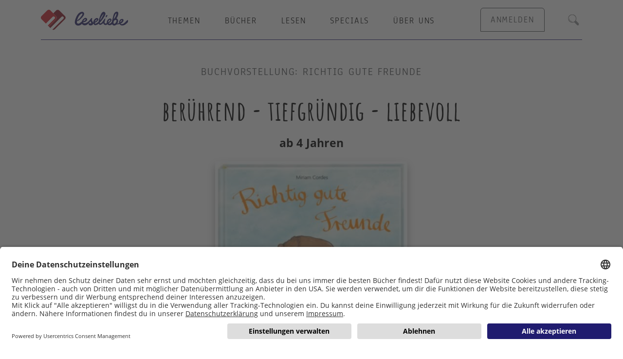

--- FILE ---
content_type: text/html; charset=UTF-8
request_url: https://www.leseliebe.de/buchvorstellung/richtig-gute-freunde?page=5
body_size: 48236
content:
<!DOCTYPE html>
<html lang="de" dir="ltr" prefix="og: https://ogp.me/ns#">
  <head>
    <meta charset="utf-8" />
<link rel="canonical" href="https://www.leseliebe.de/buchvorstellung/richtig-gute-freunde" />
<meta name="description" content="Phänomenal: Dieses warmherzige Bilderbuch über Freundschaft plädiert mit emotionalem Tiefgang für Aufgeschlossenheit. Lies hier mehr!" />
<meta name="keywords" content="Bilderbuch, Freundschaft, Natur, Tiere, außergewöhnlich, berührend, bildhübsch, einfühlsam, einzigartig, emotional, ermutigend, freundlich, herzig, inspirierend, liebenswert, liebevoll, mitreißend, tiefgründig, warmherzig" />
<meta name="MobileOptimized" content="width" />
<meta name="HandheldFriendly" content="true" />
<meta name="viewport" content="width=device-width, initial-scale=1, shrink-to-fit=no" />
<script>window.dataLayer = window.dataLayer || []; window.dataLayer.push({"event":"page_view","content_title":"ber\u00fchrend - tiefgr\u00fcndig - liebevoll ","page_type":"page_article_book"});window.dataLayer.push({"event":"view_post","post_name":"ber\u00fchrend - tiefgr\u00fcndig - liebevoll ","post_type":"page_article_book","post_publication_date":"21.01.2020","c_item_isbn":"9783551518477"});</script>
<meta name="apple-mobile-web-app-title" content="Leseliebe" />
<meta name="application-name" content="Leseliebe" />
<meta http-equiv="x-ua-compatible" content="ie=edge" />
<link rel="icon" href="/sites/default/files/favicon.png" type="image/png" />
<link rel="alternate" hreflang="de" href="https://www.leseliebe.de/buchvorstellung/richtig-gute-freunde" />
<script src="/sites/default/files/google_tag/default/google_tag.script.js?t8u998" defer></script>

    <title>Richtig gute Freunde| leseliebe.de</title>
    <link rel="stylesheet" media="all" href="/sites/default/files/css/css_mflMg218msPlewrI_mwKHBVFeOdqdmGwi045eXcc60k.css" />
<link rel="stylesheet" media="all" href="/sites/default/files/css/css__mZkLPYCTyIM3JhawBFM4uFXb2rSILNiA1y-kzb9spI.css" />

    
    <link rel="apple-touch-icon" sizes="180x180" href="/apple-touch-icon.png">
    <link rel="icon" type="image/png" sizes="32x32" href="/favicon-32x32.png">
    <link rel="icon" type="image/png" sizes="192x192" href="/android-chrome-192x192.png">
    <link rel="icon" type="image/png" sizes="16x16" href="/favicon-16x16.png">
    <link rel="manifest" href="/site.webmanifest">
    <link rel="mask-icon" href="/safari-pinned-tab.svg" color="#d10023">
    <meta name="msapplication-TileColor" content="#ffffff">
    <meta name="msapplication-TileImage" content="/mstile-144x144.png">
  </head>
  <body class="layout-no-sidebars page-node-278 s--logged-out path-node node--type-page-article-book">
      <a href="#main-content" class="visually-hidden focusable skip-link">
        Direkt zum Inhalt
      </a>
      <div class="s--invisible">
          <svg width="0" height="0" style="position:absolute; background:none !important" xmlns="http://www.w3.org/2000/svg" xmlns:xlink="http://www.w3.org/1999/xlink"><symbol id="icons--lel-404" xml:space="preserve" viewBox="0 0 50 20.2" xmlns="http://www.w3.org/2000/svg"><style>.aast0{fill:#201c70}.aast1{fill:#47494b}</style><path class="aast0" d="M43.2 7.4c-.2 0-.4 0-.6.1 0-.2-.1-.4-.2-.4-.1-.1-.2-.1-.4-.1-.7 0-1.3.2-1.9.6-.6.4-1.1 1-1.4 1.7s-.5 1.4-.5 2.2l-.4.4c-.3.2-.6.3-1 .3-.2 0-.4-.1-.6-.3-.2-.2-.3-.4-.3-.8 1.1-1.5 2-3 2.6-4.5s.9-2.8.9-4c0-.8-.1-1.4-.4-1.8-.4-.6-.7-.8-1.2-.8-.8 0-1.5.5-2.1 1.6s-1 2.4-1.4 3.9-.5 2.8-.5 4c0 .5 0 .9.1 1.3l-.9.9c-.3.2-.6.3-.9.3-.1 0-.3 0-.5-.1.3-.4.5-.8.7-1.3.2-.5.2-1 .2-1.5 0-.7-.2-1.3-.5-1.7-.3-.4-.8-.6-1.3-.6-.3 0-.6.1-.9.3-.3.2-.6.4-.9.8v-.5c0-.2-.1-.4-.2-.5-.1-.1-.2-.1-.4-.1-.3 0-.6.1-.9.2-.2.2-.3.4-.3.7v2.9c-.1.1-.1.2-.2.4l-.8.8c-.3.2-.6.3-.9.3-.1 0-.3 0-.5-.1.3-.4.5-.8.7-1.3.2-.5.2-1 .2-1.5 0-.7-.2-1.3-.5-1.7-.3-.4-.8-.6-1.3-.6-.3 0-.6.1-.9.3-.3.2-.6.4-.9.8v-.5c0-.2-.1-.4-.2-.5-.1-.1-.2-.1-.4-.1-.3 0-.6.1-.9.2-.2.2-.3.4-.3.7v1.6c-.5.1-.9.2-1.2.2-.1-.7-.3-1.4-.8-1.9-.4-.5-1-.8-1.8-.8-.6 0-1.2.2-1.6.5-.5.3-.9.8-1.2 1.4-.3.6-.4 1.2-.4 2 0 .2 0 .4.1.6-.2.1-.3.3-.4.3-.3.2-.7.3-1.1.3-.4 0-.8-.2-1-.6-.2-.4-.4-1.2-.4-2.2V8c2.4-.9 3.7-2.6 3.7-5 0-.6-.1-1.1-.4-1.5S13 .9 12.5.9c-.6 0-1.3.3-1.8.9-.5.6-1 1.3-1.3 2.3S8.6 6 8.5 7c-.4.1-1 .2-1.6.2l-1.4.1c.2-1.4.4-2.5.4-3.3 0-.9-.2-1.6-.5-2-.4-.4-.9-.6-1.5-.6-.7 0-1.3.2-2 .6S.8 2.8.3 3.4c-.2.3-.3.7-.3.9 0 .2 0 .3.1.5.1.1.2.2.4.2s.3-.1.4-.2c.8-1.1 1.6-1.7 2.3-1.7.2 0 .4.1.5.2.1.2.2.5.2.9 0 .7-.1 1.8-.4 3.1h-.8c-.4.1-.7.2-.8.3-.2.2-.3.4-.3.7 0 .2.1.4.2.5.1.2.4.2.7.2h.7c-.2.9-.4 2-.8 3.3 0 .2-.1.4-.1.5 0 .6.3.8.9.8.6 0 .9-.4 1.2-1.3.3-1.2.6-2.4.8-3.4.2 0 .5 0 1-.1.8-.1 1.5-.1 2.1-.3v1c0 1.4.3 2.4.8 3.1.6.7 1.3 1.1 2.2 1.1.8 0 1.6-.3 2.4-1 .2.2.4.5.6.6.4.3.9.4 1.5.4.7 0 1.3-.2 1.8-.7.5-.5.9-1.1 1.1-1.9.4 0 .8-.1 1.2-.2-.8 1.4-1.4 2.7-1.8 3.9-.4 1.3-.6 2.4-.6 3.3 0 .7.1 1.2.4 1.6.2.4.6.6 1.2.6.8 0 1.5-.6 2-1.9.4-1.3.7-2.8.8-4.7.6 0 1.2-.2 1.7-.5.3.4.7.5 1.3.5.3 0 .5 0 .8-.1-.2.4-.3.8-.5 1.2-.4 1.3-.6 2.4-.6 3.3 0 .7.1 1.2.4 1.6.2.4.6.6 1.2.6.8 0 1.5-.6 2-1.9.4-1.3.7-2.8.8-4.7.6 0 1.2-.2 1.7-.5.3.4.7.5 1.3.5.6 0 1.2-.2 1.6-.5.4-.2.7-.5 1-.9 0 .1.1.2.1.2.4.8 1 1.2 1.9 1.2.6 0 1.2-.2 1.7-.5.2-.1.3-.2.5-.4 0 .1.1.1.1.2.3.4.8.6 1.3.6.7 0 1.3-.4 1.6-1.3v.2c0 .4.1.6.2.8s.4.2.7.2c.3 0 .6-.1.7-.2.1-.2.2-.4.2-.8 0-.7 0-1.3.1-1.8s.1-1.1.2-1.7c0-.4.1-.7.1-1 0-.2-.1-.4-.2-.5-.2-.1-.3-.1-.6-.1zM11 4.4c.2-.7.4-1.2.7-1.6.2-.4.5-.6.7-.6.1 0 .2.1.3.2.1.1.1.3.1.5 0 .9-.2 1.7-.5 2.3-.4.6-.9 1-1.7 1.4 0-.8.2-1.6.4-2.2zm5.8 7.4c-.2.2-.5.4-.8.4-.3 0-.5-.1-.7-.4-.2-.3-.3-.7-.3-1.2 0-.7.1-1.2.4-1.6.3-.4.6-.6 1-.6h.1v.5c0 .4.1.7.2 1 .2.3.4.6.7.8-.2.5-.4.8-.6 1.1zm3 5.3c-.2 1.1-.4 1.7-.6 1.7-.1 0-.2-.1-.3-.2-.1-.2-.1-.4-.1-.7 0-.6.1-1.3.4-2.2.2-.9.6-1.8 1-2.8-.1 1.7-.2 3.1-.4 4.2zm3.8-6.5c-.2.4-.4.8-.7 1.1s-.6.5-1 .6V9.4c.5-.7.9-1.1 1.3-1.1.2 0 .3.1.5.2.1.1.2.4.2.7-.1.5-.2.9-.3 1.4zm3.2 6.5c-.2 1.1-.4 1.7-.6 1.7-.1 0-.2-.1-.3-.2-.1-.2-.1-.4-.1-.7 0-.6.1-1.3.4-2.2.2-.9.6-1.8 1-2.8-.2 1.7-.3 3.1-.4 4.2zm3.7-6.5c-.2.4-.4.8-.7 1.1s-.6.5-1 .6V9.4c.5-.7.9-1.1 1.3-1.1.2 0 .3.1.5.2.1.1.2.4.2.7 0 .5-.1.9-.3 1.4zm5.5-5c.2-1.2.5-2.2.7-3 .3-.8.5-1.2.7-1.2.3 0 .4.4.4 1.1 0 .9-.2 2-.6 3.1-.4 1.1-.9 2.3-1.6 3.4.1-1 .2-2.2.4-3.4zm5.9 4.1c-.2 1-.4 1.6-.6 2-.2.4-.5.6-.7.6-.2 0-.3-.1-.4-.2-.1-.1-.2-.4-.2-.7 0-.5.1-1 .3-1.5.2-.5.5-.9.8-1.2.3-.3.7-.4 1.1-.5l-.3 1.5zm7.2-8.3c-.7 0-1.1.3-1.3.9-.2 1-.5 2.2-.8 3.6-.3 1.4-.5 2.6-.7 3.7v.1c0 .2.1.3.2.4.1.1.3.1.5.1.4 0 .6-.2.7-.5.5-1 .8-2.2 1.3-3.7s.7-2.7 1-3.7V2c0-.4-.3-.6-.9-.6zM46.6 11c-.4 0-.8.1-1 .4-.2.3-.4.6-.4 1s.1.7.3.9c.2.2.5.3 1 .3s.8-.1 1-.4c.2-.3.4-.6.4-1.1 0-.4-.1-.7-.3-.9-.2-.1-.6-.2-1-.2z"/><path class="aast1" d="M27.5 1.4l.1-.1-.6-.7h-.1v.1l.6.7zm-.1.4l-.9-.1s-.1 0-.1.1 0 .1.1.1l.9-.1c0 .1 0 .1 0 0zm.7-.7s.1 0 0 0l.1-.9s0-.1-.1-.1H28l.1 1zm.6.3l.7-.7V.6h-.1l-.7.7c.1 0 .1 0 .1.1zm0 .9l-.1.1.7.7h.2V3l-.8-.7zm1.1-.5h-.9V2h.9c.1-.1.1-.1 0-.2.1 0 .1 0 0 0zm-1.7.8l-.1 1s0 .1.1.1.1 0 .1-.1l-.1-1c.1 0 .1 0 0 0zm-.6-.3l-.6.7v.1h.2l.7-.7c-.2 0-.2 0-.3-.1zM10.6 15.9l-.3-.4h-.1c-.1 0 0 0 0 .1l.4.3zm-.1.3c0-.1 0-.1 0 0H10h.5zm.4-.4v-.5.5zm.3.1l.3-.3v-.1h-.1l-.2.4zm0 .5s0 .1 0 0l.3.4v-.1l-.3-.3zm.6-.3h-.5.5c0 .1 0 .1 0 0zm-.9.5v.5-.5zm-.3-.2l-.3.3v.1l.3-.4c0 .1 0 0 0 0zM22.9 4.2l-.2-.2.2.2zm-.1.2h-.3.3zm.3-.3v-.3.3zm.2.1l.3-.2-.3.2zm0 .4l.2.3-.2-.3zm.4-.2h-.3.3zm-.6.3V5v-.3zm-.2-.1l-.2.2.2-.2zM38 16.3l.1-.1-.5-.5h-.1v.1l.5.5zm-.1.4c0-.1 0-.1 0 0l-.8-.1s-.1 0-.1.1c0 0 0 .1.1.1l.8-.1zm.6-.7s.1 0 0 0l.1-.8s0-.1-.1-.1c0 0-.1 0-.1.1l.1.8c0 .1 0 0 0 0zm.5.3l.5-.5v-.1h-.1l-.5.5s.1 0 .1.1zm0 .7l-.1.1.5.5v-.1L39 17zm.9-.4h-.8v.2h.8c0-.1.1-.1 0-.2.1 0 0 0 0 0zm-1.4.7v.7s0 .1.1.1c0 0 .1 0 .1-.1l-.2-.7c.1 0 0 0 0 0zM38 17l-.5.5v.1l.5-.5c.1 0 .1 0 0-.1z"/></symbol><symbol viewBox="0 0 50 50" id="icons--lel-account-loeschen" xmlns="http://www.w3.org/2000/svg"><g data-name="LEL-Account loeschen-Icon"><g data-name="Group 795"><g data-name="Group 594"><path data-name="Path 668" d="M39.52 12.07H9.83a.44.44 0 0 0-.43.44L12.91 47a3.74 3.74 0 0 0 3.71 3h17.14a3.87 3.87 0 0 0 3.69-3.85L40 12.54a.42.42 0 0 0-.4-.46zm-2.93 34c0 .12-.24 3-2.82 3H16.63a2.9 2.9 0 0 1-2.86-2.3L10.3 12.94h28.75z"/><path data-name="Path 669" d="M41.64 6.57a2.16 2.16 0 0 0-1.7-.73h-5.86L31.24.24a.44.44 0 0 0-.39-.24H19a.44.44 0 0 0-.37.21l-3.35 5.63H9.77a2.48 2.48 0 0 0-1.83.75 5.19 5.19 0 0 0-1 3.34.44.44 0 0 0 .43.41H42a.43.43 0 0 0 .43-.38 5 5 0 0 0-.79-3.39zM19.22.87h11.36l2.53 5H31l-1.58-3.69a.43.43 0 0 0-.4-.26h-8.58a.43.43 0 0 0-.4.28l-1.37 3.65h-2.39zm10.87 5h-10.5l1.16-3.06h8zM7.79 9.48a3.79 3.79 0 0 1 .78-2.28 1.58 1.58 0 0 1 1.2-.48h30.17a1.34 1.34 0 0 1 1.06.43 3.59 3.59 0 0 1 .56 2.34z"/><path data-name="Path 670" d="M15.4 45.08a.44.44 0 0 0 .43.4h1.92a.43.43 0 0 0 .43-.43l-1.91-28.64a.43.43 0 0 0-.43-.4h-1.92a.43.43 0 0 0-.43.43zm0-28.22l1.86 27.75h-1.03l-1.85-27.75z"/><path data-name="Path 671" d="M21 45.48h1.92a.43.43 0 0 0 .43-.43V16.44a.43.43 0 0 0-.43-.43H21a.43.43 0 0 0-.43.43v28.61a.43.43 0 0 0 .43.43zm.43-28.61h1.06v27.75h-1.07z"/><path data-name="Path 672" d="M26.43 45.48h1.93a.44.44 0 0 0 .43-.43V16.44a.43.43 0 0 0-.43-.43h-1.92a.43.43 0 0 0-.43.43v28.61a.44.44 0 0 0 .42.43zm.44-28.61h1.05v27.75h-1.05z"/><path data-name="Path 673" d="M31.59 45.48h1.92a.44.44 0 0 0 .43-.4l1.92-28.61a.45.45 0 0 0-.12-.32.43.43 0 0 0-.32-.14h-1.91a.44.44 0 0 0-.43.4L31.16 45a.44.44 0 0 0 .4.46zm2.32-28.61H35l-1.89 27.75h-1.06z"/></g><path data-name="Path 674" d="M15.43 16.86l1.86 27.75h-1.06l-1.86-27.75z" fill="#8d9195"/><path data-name="Rectangle 434" fill="#8d9195" d="M21.42 16.86h1.05v27.75h-1.05z"/><path data-name="Rectangle 435" fill="#8d9195" d="M26.87 16.86h1.05v27.75h-1.05z"/><path data-name="Path 675" d="M33.91 16.86H35l-1.89 27.75h-1z" fill="#8d9195"/></g></g></symbol><symbol viewBox="0 0 50 50" id="icons--lel-achtung" xmlns="http://www.w3.org/2000/svg"><g data-name="LEL-Achtung-Icon"><g data-name="Group 794"><path data-name="Path 646" d="M45.39 46.53H4.62a4.61 4.61 0 0 1-4-6.92L21 4.3A4.58 4.58 0 0 1 25 2a4.58 4.58 0 0 1 4 2.3l20.38 35.31a4.62 4.62 0 0 1-4 6.92zM21.94 4.84L1.55 40.15a3.53 3.53 0 0 0 3.07 5.3h40.77a3.52 3.52 0 0 0 3.06-5.3L28.06 4.84A3.5 3.5 0 0 0 25 3.07a3.5 3.5 0 0 0-3.06 1.77z"/><path data-name="Path 647" d="M28.15 43.71H6a2.59 2.59 0 0 1-2.6-2.58 2.55 2.55 0 0 1 .35-1.29l19-32.94a2.58 2.58 0 0 1 3.54-.9 2.65 2.65 0 0 1 .94.94l19 32.94a.54.54 0 1 1-.91.58L26.3 7.44a1.55 1.55 0 0 0-2.6 0l-19 32.94A1.5 1.5 0 0 0 6 42.63h22.14a.54.54 0 0 1 .54.54.54.54 0 0 1-.54.54z" fill="#8d9195"/><g data-name="Group 589"><path data-name="Path 648" d="M27.32 31.75h-4.64a.73.73 0 0 1-.72-.68l-.71-13.29a.72.72 0 0 1 .67-.76H28a.72.72 0 0 1 .72.72L28 31.07a.72.72 0 0 1-.68.68z"/><path data-name="Path 649" d="M21.77 36.74a2.81 2.81 0 0 1 .82-2.16 3.42 3.42 0 0 1 2.4-.77 3.32 3.32 0 0 1 2.36.77 2.89 2.89 0 0 1 .8 2.16 2.8 2.8 0 0 1-.83 2.14 3.3 3.3 0 0 1-2.33.78 3.42 3.42 0 0 1-2.37-.78 2.72 2.72 0 0 1-.85-2.14z"/></g></g></g></symbol><symbol viewBox="0 0 50 50" id="icons--lel-add-on-wishlist" xmlns="http://www.w3.org/2000/svg"><path fill="#fff" d="M7.17 0h32.35v42.16H7.17z"/><path d="M39.52 42.16H7.17V0h32.35zM8.93 40.39h28.82V1.76H8.93z"/><path d="M12.85 12.74h20.59v3.92H12.85zm0-6.86h20.59V9.8H12.85z"/><circle cx="31.67" cy="36.27" r="13.73" fill="#fff"/><path d="M31.67 50A13.73 13.73 0 1 1 45.4 36.27 13.74 13.74 0 0 1 31.67 50zm0-25.69a12 12 0 1 0 12 12 12 12 0 0 0-12-12z"/><path d="M40.21 34.78h-6.98V27.8H29.7v6.98h-6.98v3.52h6.98v6.99h3.53V38.3h6.98v-3.52z"/></symbol><symbol viewBox="0 0 50 50" id="icons--lel-aktuell" xmlns="http://www.w3.org/2000/svg"><path d="M25 0a25 25 0 1 0 25 25A25 25 0 0 0 25 0zm.84 47.73V43a.84.84 0 0 0-1.67 0v4.77a22.75 22.75 0 0 1-21.9-21.9h5.12a.83.83 0 0 0 .8-.87.84.84 0 0 0-.8-.8H2.27a22.76 22.76 0 0 1 21.9-21.93v4.95a.83.83 0 0 0 .83.88.85.85 0 0 0 .88-.8v-5a22.77 22.77 0 0 1 21.9 21.89h-5a.85.85 0 0 0-.88.8.84.84 0 0 0 .8.87h5.06a22.77 22.77 0 0 1-21.9 21.9z"/><path d="M36.39 18.43L26.38 23l-7.61-13a2.23 2.23 0 1 0-3.85 2.24L23.55 27a2.22 2.22 0 0 0 2.85.9l11.84-5.42a2.23 2.23 0 0 0-1.86-4z"/></symbol><symbol viewBox="0 0 50 50" id="icons--lel-anmelden-navi" xmlns="http://www.w3.org/2000/svg"><circle r="25" cx="25" cy="25" fill="#fff"/><path d="M25 27.07a8.27 8.27 0 1 1 8.27-8.27A8.27 8.27 0 0 1 25 27.07z" fill="#c7b4ab"/><path d="M25 0A25 25 0 0 0 0 25a25 25 0 0 0 25 25 25 25 0 0 0 0-50zm0 48.67a23.46 23.46 0 0 1-16.18-6.43 16.53 16.53 0 0 1 32.36 0A23.54 23.54 0 0 1 25 48.67zm8.28-29.87A8.28 8.28 0 0 1 25 27.08a8.28 8.28 0 0 1-8.28-8.28A8.28 8.28 0 0 1 25 10.52a8.29 8.29 0 0 1 8.28 8.26zm9.54 21.75A18.57 18.57 0 0 0 30 27.8a10.28 10.28 0 0 0 5.32-9 10.28 10.28 0 1 0-15.32 9A18.57 18.57 0 0 0 7.19 40.56 23.65 23.65 0 0 1 25 1.33 23.71 23.71 0 0 1 48.67 25a23.59 23.59 0 0 1-5.85 15.55z"/><path d="M41.18 42.24a16.54 16.54 0 0 0-32.36 0 23.57 23.57 0 0 0 32.36 0z" fill="#8d9195"/></symbol><symbol viewBox="0 0 50 50" id="icons--lel-artikel-circle" xmlns="http://www.w3.org/2000/svg"><path d="M39.06 46.55H4.37a.43.43 0 0 1-.44-.42V2.42A.43.43 0 0 1 4.37 2h34.69a.44.44 0 0 1 .45.42v43.71a.44.44 0 0 1-.45.42zm-34.24-.84h33.8V2.84H4.82z"/><path d="M40.62 48.4l-34.81-.08a.41.41 0 0 1-.33-.15L4 46.51a.46.46 0 0 1 0-.64.44.44 0 0 1 .62 0L6 47.42l34.16.08-.08-42a.45.45 0 0 1 .46-.5.43.43 0 0 1 .44.45L41.06 48a.48.48 0 0 1-.13.32.44.44 0 0 1-.31.08z"/><path d="M44.38 5.74L28.76 21.1 32 24.6 47 8.34z" fill="#c8dcf4"/><path d="M28.77 21.48a.43.43 0 0 1-.32-.14.46.46 0 0 1 0-.64L43.76 5.9a.44.44 0 0 1 .63 0 .47.47 0 0 1 0 .64l-15.3 14.8a.43.43 0 0 1-.32.14z"/><path d="M34.86 23.82a.42.42 0 0 1-.31-.13.47.47 0 0 1 0-.64C39 18.5 47.5 9.72 48 9.1a.62.62 0 0 0 .19-.55c-.08-.38-.57-.73-.74-.83a.42.42 0 0 1-.22-.31.43.43 0 0 1 .1-.38c.72-.84 1.84-2.5 1.78-3.39a.49.49 0 0 0-.18-.37c-.66-.57-2.44.87-3.44 2a.44.44 0 0 1-.62 0 .47.47 0 0 1 0-.64c.32-.35 3.12-3.45 4.69-2.11a1.46 1.46 0 0 1 .49 1c.09 1.23-1.09 2.9-1.68 3.66a2.13 2.13 0 0 1 .74 1.14 1.54 1.54 0 0 1-.38 1.3c-.65.81-13 13.48-13.5 14a.42.42 0 0 1-.37.2z"/><path d="M32.43 24.65a.42.42 0 0 1-.3-.12.47.47 0 0 1 0-.64L46.59 8.05a.45.45 0 0 1 .63 0 .46.46 0 0 1 0 .64L32.76 24.51a.47.47 0 0 1-.33.14zM10.08 43.72a.44.44 0 0 1-.31-.13.45.45 0 0 1-.07-.59l3.52-6.26.06-.1L27.1 22.3a.43.43 0 0 1 .62 0 .46.46 0 0 1 0 .64L14 37.28l-2.7 4.8 4.7-2.72 14.48-14a.44.44 0 0 1 .62 0 .46.46 0 0 1 0 .64L16.56 40.09l-6.26 3.57a.4.4 0 0 1-.22.06z"/><path d="M32.49 25.54a.45.45 0 0 1-.32-.14l-4.26-4.54a.46.46 0 0 1 0-.64.43.43 0 0 1 .62 0l4.27 4.55a.46.46 0 0 1 0 .64.43.43 0 0 1-.31.13zM47.46 9.36a.44.44 0 0 1-.32-.13l-3.65-3.72a.45.45 0 0 1 0-.64.44.44 0 0 1 .62 0l3.65 3.72a.45.45 0 0 1 0 .64.4.4 0 0 1-.3.13zM4.22 13.7c-2.37 0-4.22-1.32-4.22-3s1.85-3 4.22-3 4.22 1.32 4.22 3a.42.42 0 0 1-.42.43.43.43 0 0 1-.43-.43c0-1.16-1.54-2.14-3.37-2.14S.85 9.53.85 10.69s1.55 2.14 3.37 2.14a.44.44 0 0 1 .44.43.44.44 0 0 1-.44.44zm0 6.55c-2.37 0-4.22-1.32-4.22-3s1.85-3 4.22-3 4.22 1.32 4.22 3a.41.41 0 0 1-.42.43.42.42 0 0 1-.43-.42c0-1.16-1.54-2.14-3.37-2.14s-3.37 1-3.37 2.14S2.4 19.4 4.22 19.4a.44.44 0 0 1 .44.44.44.44 0 0 1-.44.41zm0 6.56c-2.37 0-4.22-1.32-4.22-3s1.85-3 4.22-3 4.22 1.32 4.22 3a.42.42 0 0 1-.42.43.43.43 0 0 1-.43-.43c0-1.16-1.54-2.14-3.37-2.14S.85 22.64.85 23.8s1.55 2.14 3.37 2.14a.44.44 0 0 1 0 .87zm0 6.55C1.85 33.36 0 32 0 30.35s1.85-3 4.22-3 4.22 1.33 4.22 3a.41.41 0 0 1-.42.43.42.42 0 0 1-.43-.42c0-1.16-1.54-2.14-3.37-2.14s-3.37 1-3.37 2.14S2.4 32.5 4.22 32.5a.44.44 0 0 1 .43.44.43.43 0 0 1-.43.42zm0 6.56c-2.37 0-4.22-1.32-4.22-3s1.85-3 4.22-3 4.22 1.32 4.22 3a.42.42 0 0 1-.42.43.43.43 0 0 1-.43-.43c0-1.16-1.54-2.14-3.37-2.14s-3.37 1-3.37 2.14 1.55 2.14 3.37 2.14a.44.44 0 0 1 .44.43.44.44 0 0 1-.44.44z"/><path d="M31.86 12.87l-4.52-4.6a1.91 1.91 0 0 0-2.71 0l-2.26 2.3 2.26 2.3a2 2 0 0 1 0 2.78l-5.89 6L20 22.93l9.13-9.29a1.05 1.05 0 0 1 1.48 0 1.1 1.1 0 0 1 0 1.53l-9 9.18a1.91 1.91 0 0 0 2.11-.42l8.15-8.29a2 2 0 0 0-.01-2.77z" fill="#a00f2d"/><path d="M30.62 13.65a1 1 0 0 0-1.48 0L20 22.93l1 1a1.89 1.89 0 0 0 .62.42l9-9.18a1.1 1.1 0 0 0 0-1.52z" fill="#fff"/><path d="M24.6 12.87l-2.26-2.3-2.26-2.3a1.91 1.91 0 0 0-2.71 0l-4.53 4.6a2 2 0 0 0 0 2.78l3.54 3.59 5.5-5.6a1.05 1.05 0 0 1 1.48 0 1.09 1.09 0 0 1 0 1.52l-5.5 5.6.85.87 5.89-6a2 2 0 0 0 0-2.76z" fill="#dc1935"/><path d="M23.36 15.18a1.1 1.1 0 0 0 0-1.53 1.06 1.06 0 0 0-1.49 0l-5.5 5.6 1.51 1.54z" fill="#fff"/></symbol><symbol viewBox="0 0 50 50" id="icons--lel-back" xmlns="http://www.w3.org/2000/svg"><path d="M41.2 50a1.77 1.77 0 0 0 1-3.21l-30-21.35L42.54 3.2a1.75 1.75 0 0 0 .37-2.44A1.81 1.81 0 0 0 40.4.32L8.21 24a1.65 1.65 0 0 0-.71 1.41 1.71 1.71 0 0 0 .75 1.42l32 22.76a1.41 1.41 0 0 0 .95.41z"/></symbol><symbol viewBox="0 0 50 50" id="icons--lel-buchhandlung-circle" xmlns="http://www.w3.org/2000/svg"><path d="M18.54 25.49H19a5 5 0 0 0 3.45-1.45 4.38 4.38 0 0 0 2.94 1.44h.26A4.59 4.59 0 0 0 29 23.89a4.44 4.44 0 0 0 3.11 1.62h.26a2.58 2.58 0 0 0 .39 0v19.9H18.54z" fill="#c8dcf4"/><path d="M49.94 22.88l-6.53-10.62a.41.41 0 0 0 .08-.24v-5.6a.42.42 0 0 0-.43-.42H7.87a.44.44 0 0 0-.43.42v5.4L.07 22.87a.4.4 0 0 0 0 .42s.05 0 .07.07a.35.35 0 0 0 .08.22 5.25 5.25 0 0 0 3.74 1.94h.28a5.16 5.16 0 0 0 3.15-1.11v21.42a.42.42 0 0 0 .42.42h35.31a.42.42 0 0 0 .42-.42V24.51a4.12 4.12 0 0 0 2.42 1h.25a4.63 4.63 0 0 0 3.57-2 .35.35 0 0 0 .06-.17.24.24 0 0 0 .1-.1.38.38 0 0 0 0-.36zM37.76 12.52c.74.72 4.7 8.66 4.91 10.16H36c-.19-1.87-2.57-8.1-3.52-10.17zm-5.62 12.17a3.58 3.58 0 0 1-2.37-1.19h5.15a3.57 3.57 0 0 1-2.78 1.19zm-16-1.19h5.64a3.94 3.94 0 0 1-5.57.08l-.07-.08zm2.93-11H23c-.26 1.8-1 8.43-1.06 10.2h-6.55a61.34 61.34 0 0 1 3.68-10.19zm3.67 10.21c.06-1.66.85-8.7 1.07-10.2h3.57c.23 1.54 1 8.35 1.06 10.19zm6.54 0c-.07-1.9-.79-8.35-1.05-10.18h3.27a64.06 64.06 0 0 1 3.62 10.17zm-1.1.83a3.66 3.66 0 0 1-2.78 1.18 3.61 3.61 0 0 1-2.4-1.21zm-10-11c-.89 1.86-3.39 8.31-3.59 10.21H8.13c.22-1.53 3.86-9 4.8-10.23zm-3.69 11a4.25 4.25 0 0 1-5.89 0zm.81.38v-.05a5.19 5.19 0 0 0 2.39 1.5v20.04H15.3V24.05a.59.59 0 0 0 0-.17zm3.28 1.6a.8.8 0 0 1 .15 0H19a5 5 0 0 0 3.44-1.45 4.44 4.44 0 0 0 2.94 1.45h.26A4.57 4.57 0 0 0 29 23.89a4.49 4.49 0 0 0 3.11 1.63h.66v19.89H18.54zm15.05-.18A5 5 0 0 0 35.67 24l.17.16v21.3h-2.25zm2.84-1.8h6a4.4 4.4 0 0 1-6.04-.03zm7.06-.83c-.25-1.93-3.45-8.15-4.71-10.15h3.81l6.24 10.14zM8.3 6.84h34.33v4.76H8.3zm-.3 5.6h4c-1.31 2.16-4.4 8.31-4.65 10.23H1.21zM4 24.69a4.36 4.36 0 0 1-2.7-1.19h5.87A4.44 4.44 0 0 1 4 24.69zm4.24-.37a5.09 5.09 0 0 0 3 1.19h.28a5.12 5.12 0 0 0 2.95-1v20.9H8.22zm28.44 21.09V24.74a5.12 5.12 0 0 0 2.46.77h.29a5.25 5.25 0 0 0 3.26-1.15v21zM46 24.69a3.48 3.48 0 0 1-2.3-1.19h5a3.47 3.47 0 0 1-2.7 1.19z"/><path d="M21.39 33.64a1.48 1.48 0 1 0 1.52 1.48 1.5 1.5 0 0 0-1.52-1.48z"/><path d="M32.14 24.69a3.61 3.61 0 0 1-2.37-1.18h5.15a3.56 3.56 0 0 1-2.78 1.18zM16.15 23.5h5.64a3.94 3.94 0 0 1-5.57.08l-.07-.08zm2.93-11.03H23c-.26 1.8-1 8.43-1.06 10.2h-6.55a61.34 61.34 0 0 1 3.68-10.19zm10.21 10.21c-.07-1.9-.79-8.35-1.05-10.19h3.27a64.53 64.53 0 0 1 3.62 10.18zm14.2 0c-.25-1.93-3.45-8.15-4.72-10.15h3.82l6.23 10.14zM8 12.44h4c-1.31 2.15-4.4 8.31-4.65 10.23H1.21zM4 24.69a4.41 4.41 0 0 1-2.7-1.18h5.86A4.43 4.43 0 0 1 4 24.69zm42 0a3.51 3.51 0 0 1-2.32-1.18h5A3.48 3.48 0 0 1 46 24.69z" fill="#e01d3d"/></symbol><symbol viewBox="0 0 50 50" id="icons--lel-buchvorstellung-circle" xmlns="http://www.w3.org/2000/svg"><path d="M49.73 33.93l-6.54-3.06a4.35 4.35 0 0 1 .62-2.13l5.26-1.6a.51.51 0 0 0 0-.94l-9.35-3.41 1.63-.9.08-.07a10.82 10.82 0 0 0 1.8-6.68 5.87 5.87 0 0 0-3.14-4.92h-.07L21.37 6h-.16L.35 10.29a.49.49 0 0 0-.35.45.51.51 0 0 0 .29.5l3.9 1.5a10.19 10.19 0 0 1 1 3.5 4.25 4.25 0 0 1 0 1.55L.43 19.58a.5.5 0 0 0-.29.42.51.51 0 0 0 .22.48l6.19 4a6.9 6.9 0 0 0-1 3.21 6.51 6.51 0 0 0 1.19 4l.09.09L24.8 45a.38.38 0 0 0 .38 0h.05a.46.46 0 0 0 .31-.15l24.15-10a.5.5 0 0 0 .31-.45.49.49 0 0 0-.27-.47zM38.81 23.48l8.62 3.15-16.63 5.05a4.26 4.26 0 0 1 .09-1.88c.22-.68.52-1.43.83-2.22.07-.17.14-.34.2-.51l6.74-3.69a.38.38 0 0 0 .15.09zm-12.87 8.85a13.84 13.84 0 0 1 .58-3.33 31.63 31.63 0 0 0 .78-3.85 4.72 4.72 0 0 0-1.46-3.7l5.07-2a3.86 3.86 0 0 1 1.37 2.8c.06 1.31-.7 3.23-1.37 4.93-.33.81-.63 1.58-.86 2.29a6.5 6.5 0 0 0 .53 4.5l-1.67-.38a.46.46 0 0 0-.34.08.51.51 0 0 0-.17.34l-.4 4.13a11.25 11.25 0 0 1-2-5.81zm7.06-8.6a.35.35 0 0 0 .17 0L39 20.84l1.13.58-7.74 4.23a14.71 14.71 0 0 0 .58-2zm9.46-8.54a9.74 9.74 0 0 1-1.42 5.65l-1.17-.6a5.6 5.6 0 0 0 1.53-4.17c0-3.32-1.62-4.16-1.69-4.19a.39.39 0 0 0-.53.19v.06a.54.54 0 0 0 .22.65s1.18.66 1.18 3.29A4.28 4.28 0 0 1 39 19.75l-5.88 2.88v-.43a4.9 4.9 0 0 0-1.27-3.2l1-.4a.51.51 0 0 0 .26-.62.41.41 0 0 0-.49-.32l-7.71 3-1.8.71a.51.51 0 0 0-.27.62.44.44 0 0 0 .4.33h.14l1.56-.62a4.12 4.12 0 0 1 1.51 3.3c0 .26-.09.52-.14.78l-4.84 2.33a11.82 11.82 0 0 0 .73-4.89 15.93 15.93 0 0 0-1.05-4.42L40 11.15a5 5 0 0 1 2.46 4zM21.29 7l17.11 3.76L20.54 18 2.16 11zm-1.05 11.9a14.16 14.16 0 0 1 1.1 4.4 11.31 11.31 0 0 1-1 5.31L5 20.08a4.84 4.84 0 0 0 1.08-4 16 16 0 0 0-.69-2.89zM4.63 19a3.11 3.11 0 0 1-.68.77.53.53 0 0 0-.2.45.52.52 0 0 0 .24.41l16.15 9a.45.45 0 0 0 .19 0 .33.33 0 0 0 .17 0l5.62-2.71c-.14.62-.28 1.22-.42 1.78-.07.26-.12.49-.18.74l-5.24 2.7-18.66-12zm1.75 8.71a5.82 5.82 0 0 1 .92-2.8l12.75 8.17a.39.39 0 0 0 .39 0l4.81-2.48a7.87 7.87 0 0 0-.17 1.75 9.12 9.12 0 0 0 .12 1l-1.87.71a.48.48 0 0 0-.21.19 8.33 8.33 0 0 0-.06 8.22L7.33 31a5.52 5.52 0 0 1-1-3.25zM25.24 44a7.42 7.42 0 0 1-1.49-9l1.63-.62c.64 2.75 2.12 5 2.83 5a.55.55 0 0 0 .5-.61l.48-4.15 2.24.51a.43.43 0 0 0 .39-.14.54.54 0 0 0 .1-.49.47.47 0 0 0-.21-.29 6.06 6.06 0 0 1-.71-1.59l11.66-3.54a6.39 6.39 0 0 0-.34 2.08v.05a1.77 1.77 0 0 0 0 .23 4.1 4.1 0 0 0 1.27 2.78l-16.44 6.39a.51.51 0 0 0-.27.62.45.45 0 0 0 .4.34.32.32 0 0 0 .14 0l17.25-6.7a.46.46 0 0 0 .28-.42.53.53 0 0 0-.22-.48 3.59 3.59 0 0 1-1.47-2l5.12 2.4z"/><path d="M38.81 23.47l8.62 3.16-16.63 5.05a4 4 0 0 1 .09-1.88c.22-.68.51-1.43.83-2.22.07-.17.13-.34.2-.52l6.74-3.68a.38.38 0 0 0 .15.09z" fill="#c8dcf4"/><path d="M25.94 32.33a13.84 13.84 0 0 1 .58-3.33 31.63 31.63 0 0 0 .78-3.85 4.72 4.72 0 0 0-1.46-3.7l5.07-2a3.9 3.9 0 0 1 1.37 2.8 14.62 14.62 0 0 1-1.38 4.93c-.32.81-.62 1.58-.85 2.29a6.5 6.5 0 0 0 .53 4.5l-1.67-.38a.45.45 0 0 0-.34.08.51.51 0 0 0-.17.34l-.4 4.13a11.25 11.25 0 0 1-2.06-5.81z" fill="#e01d3d"/><path d="M6.38 27.72a5.85 5.85 0 0 1 .92-2.8l12.75 8.18a.42.42 0 0 0 .39 0l4.81-2.49a8 8 0 0 0-.17 1.76 9.38 9.38 0 0 0 .12 1l-1.87.71a.46.46 0 0 0-.21.18 8.32 8.32 0 0 0-.06 8.22L7.33 31a5.5 5.5 0 0 1-.95-3.28z" fill="#c8dcf4"/></symbol><symbol viewBox="0 0 50 67.7" id="icons--lel-buchzettel-01" xmlns="http://www.w3.org/2000/svg"><path d="M1.9.2C-.7 21.8-1.3 43.4 6.2 64.8c.4 1.4 1.7 2.2 3 2.2h.1c1.5-.1 7.7-8.6 13.4-12.7 5.4 1.8 20.3 10.2 23.6 10 2-.1 3.7-1.9 3-3.9-6.6-19.9-6.3-40-4.1-60.1L1.9.2z" fill="#A7958D"/><path d="M49.2 60.2c-.1-.2-.1-.4-.2-.5 0-.1-.1-.3-.1-.4l-6.5 3.9c.4.2.8.3 1.1.4l5.7-3.4zm-14.9-.7l12.5-7.6c-.1-.3-.2-.7-.2-1L33.3 59c.3.2.6.4 1 .5zM1.7 47.4c.1.3.1.7.2 1l41.9-25.6v-1.1L1.7 47.4zM.6 39.2L44 12.6c0-.4 0-.8.1-1.2L.5 38.1c0 .4.1.7.1 1.1zm5.9 26.2c.2.3.4.5.6.7l8-4.9c.8-.9 1.7-1.8 2.5-2.6L6.5 65.4zM24 54.7c.3.1.7.3 1.1.5L45.2 43c-.1-.3-.1-.7-.2-1L24 54.7zM3.6 56.3c.1.3.2.6.3 1L44 32.7c0-.4-.1-.7-.1-1.1L3.6 56.3zM0 27.6v1.1L45 1.2c0-.4.1-.8.1-1.2L0 27.6zM29.8.2L.2 18.3c0 .4 0 .8-.1 1.2L31.6.2h-1.8zM13.9.2L1 8.1c0 .4-.1.8-.1 1.2L15.8.2h-1.9z" fill="#C8DCF4"/></symbol><symbol viewBox="0 0 50 53.3" id="icons--lel-buchzettel-02" xmlns="http://www.w3.org/2000/svg"><path d="M3.9 44.5c.2 2.1 1.3 4.4 3 4.7C18.3 51 30 52.7 41.6 52.7c3.2 0 6.3 2.4 7.7-2.6 1-3.3.9-6.8-.2-10.2-2-4.9-1.9-12.3-2.2-17.7-.5-7.3-.7-14.8-.9-22.2H0c1 15.1 2.3 30.1 3.9 44.5z" fill="#F2EDEA"/><path d="M4.9 2.1c0-1.8 2.3-1.7 2.3.1s-2.3 1.6-2.3-.1zm24.3 0c0-1.8 2.3-1.7 2.3.1s-2.3 1.6-2.3-.1zM7.6 38.2c0-1.8 2.3-1.7 2.3.1s-2.3 1.6-2.3-.1zM17.5 21c0-1.8 2.3-1.7 2.3.1s-2.3 1.7-2.3-.1zm1.2 27.7c0-1.8 2.3-1.7 2.3.1s-2.3 1.7-2.3-.1zm23.7 1.4c0-1.8 2.3-1.7 2.3.1s-2.3 1.7-2.3-.1zm-2.4-27c0-1.8 2.3-1.7 2.3.1.1 1.8-2.3 1.7-2.3-.1z" fill="#FFF"/></symbol><symbol viewBox="0 0 44.7 50" id="icons--lel-buchzettel-03" xmlns="http://www.w3.org/2000/svg"><path d="M4.8.1C3.4 20.3 1.7 36 1.7 36s-5.1 13.4 2.2 14h1c.5 0 .9 0 1.3-.1.4 0 .7-.1 1.1-.1 9.5-.5 21.6 1 31.1-.7 1.6-.3 2.6-2.7 2.8-4.7C42.8 30.2 44 15.2 44.7 0L4.8.1z" fill="#a7958d"/><path d="M26.4 47.1h-1.6v-.9h2v.9h-.4zm2.4 0v-.9c.6 0 1.3 0 1.9-.1v.9c-.6.1-1.3.1-1.9.1zm-5.8 0c-.6 0-1.3 0-1.9-.1v-.9c.6 0 1.3 0 1.9.1v.9zm-3.9 0l-1.9-.1v-1l1.9.1v1zM5.7 47v-1H6c.4 0 .7-.1 1.2-.1h.5l.1.9h-.5c-.4 0-.8 0-1.1.1h-.5zm27 0l-.1-1c.6-.1 1.3-.1 1.9-.2l.1.9c-.7.2-1.3.2-1.9.3zm-17.4-.1h-1.9V46h1.9v.9zm-5.8 0V46h2v.9h-2zm-6.1-.1c-.4-.4-.5-1-.5-2.2h.9c0 1.2.2 1.5.3 1.6l-.7.6zm33.1-.3l-.2-.9c.2 0 .4-.1.6-.1.1-.2.2-.5.3-.6l.9.3c-.1.4-.3.7-.4 1.1l-.1.2h-.2c-.3-.1-.6 0-.9 0zm-32.7-2l-.9-.1c0-.6.1-1.3.2-1.9H4c-.1.8-.1 1.4-.2 2zm34.6-1.4l-1-.1c.1-.6.1-1.3.2-1.9l.9.1c0 .6 0 1.2-.1 1.9zm-34-2.3l-.9-.2c.1-.6.3-1.3.5-1.9l.8.3c-.1.5-.3 1.1-.4 1.8zm34.4-1.6l-.9-.1c.1-.6.1-1.3.2-1.9l.9.1c-.1.6-.2 1.3-.2 1.9zM5.4 37.1l-.9-.3c.1-.2.1-.4.1-.6l.1-1.2.9.1-.1 1.3c.1.2 0 .5-.1.7zm33.7-1.7l-.9-.1.2-1.9.9.1-.2 1.9zM5.9 33.1L5 33l.2-1.9.8.1-.1 1.9zm33.6-1.5l-.9-.1.1-1.9.9.1-.1 1.9zM6.2 29.4l-.9-.1.2-1.9.9.1-.2 1.9zm33.5-1.7l-.9-.1.1-1.9.9.1-.1 1.9zM6.6 25.5l-.9-.1.2-1.9.9.1-.2 1.9zM40 23.8l-.9-.1.1-1.9.9.1-.1 1.9zM7 21.6l-1-.1.2-1.9.9.1-.1 1.9zM40.2 20l-.9-.1.1-1.9.9.1-.1 1.9zm-33-2.2l-.9-.1.2-1.9.9.1-.2 1.9zm33.2-1.7l-.9-.1.1-1.9h.9l-.1 2zM7.6 13.9l-.9-.1.2-1.9.9.1-.2 1.9zm33-1.7h-.9l.1-1.9h.9l-.1 1.9zM7.9 10.1L7 10l.2-1.9.9.1-.2 1.9zm32.9-1.6h-.9l.1-1.9h.9l-.1 1.9zM8.2 6.3l-1-.1.2-1.9.9.1-.1 1.9zm32.6-1.7h-.9l.1-1.9h.9l-.1 1.9zM8.4 2.4l-.9-.1.1-1.9.9.1-.1 1.9zM41 .7h-.9V.1h.9v.6z" fill="#fff"/></symbol><symbol viewBox="0 0 50 50" id="icons--lel-checkbox" xmlns="http://www.w3.org/2000/svg"><path d="M0 50h50V0H0zM1.75 1.75h46.5v46.5H1.75z"/></symbol><symbol viewBox="0 0 50 50" id="icons--lel-checkmark" xmlns="http://www.w3.org/2000/svg"><path d="M18.06 46.87a3.7 3.7 0 0 1-2.12-1.18L1 29a3.73 3.73 0 0 1 5.55-5l12 13.33L43.32 5.44A3.73 3.73 0 0 1 49.21 10L21.66 45.49a3.73 3.73 0 0 1-2.81 1.44 3.51 3.51 0 0 1-.79-.06z"/></symbol><symbol viewBox="0 0 50 50" id="icons--lel-edit-profile" xmlns="http://www.w3.org/2000/svg"><path data-name="Path 853" d="M27.83 26.64v-.01L45 7.92l-2.89-2.86L45 7.91z" fill="none"/><path data-name="Path 854" d="M23.67 22.46l4.13 4.3v-.12L45 7.91l-2.9-2.84v.11z" fill="#e01d3d"/><path data-name="Path 855" d="M27.8 26.76l-4.13-4.29 18.4-17.28v-.11.12L23.65 22.47z" fill="#e01d3d"/><path data-name="Path 856" d="M27.8 26.76v-.12L45 7.93l-2.89-2.87v.11L23.66 22.46z" fill="none"/><path data-name="Path 857" d="M37 21.76C41.67 17 47.93 10.67 48.42 10a1.78 1.78 0 0 0 .32-1.69 3.71 3.71 0 0 0-1.18-1.64A7 7 0 0 0 49.31 2a2.46 2.46 0 0 0-.82-1.39c-2.34-2-5.71 1.69-6.09 2.13a.65.65 0 0 0 .18.87.59.59 0 0 0 .82 0c1.2-1.39 3.43-3 4.41-2.19a.83.83 0 0 1 .29.58 7.14 7.14 0 0 1-1.92 4.28.64.64 0 0 0 .15.87l.12.09a2.83 2.83 0 0 1 1.12 1.23.71.71 0 0 1-.16.71c-.6.75-10.94 11.28-16.33 16.74a.69.69 0 0 0 1 .95l3.87-3.93L37 21.78z"/><path data-name="Path 858" d="M26.77 28.55a.64.64 0 0 0-.87-.14L8.16 45l-6.11 3 3-6.06 16.68-17.25a.64.64 0 0 0-.15-.87.61.61 0 0 0-.82-.08l-.12.12-1 1.05L4 41a.36.36 0 0 0-.08.12L0 49a.71.71 0 0 0 .33.86A.65.65 0 0 0 1 50l8-3.9 17.82-16.7a.6.6 0 0 0-.05-.85z"/><path data-name="Path 859" d="M27.85 26.65L45 7.93l-2.89-2.87v.11L23.66 22.46l4.15 4.3c.03-.03.02-.08.04-.11z" fill="none"/><path data-name="Path 860" d="M29 28l-.27-.27a.38.38 0 0 0 .15-.09L45.92 8.89l.32.32a.56.56 0 0 0 .95-.59.62.62 0 0 0-.19-.18l-5.55-5.56a.56.56 0 0 0-1 .59.58.58 0 0 0 .18.17l.53.54h-.09l-5.41 5.15-1.07 1-6.24 5.87-1.15 1.08-4.49 4.21-.28-.3a.63.63 0 0 0-.87-.12.62.62 0 0 0 .08.86l6.52 6.77a.63.63 0 0 0 .86.14A.61.61 0 0 0 29 28zm-1.2-1.24l-4.14-4.3L42.05 5.17s0-.08.05-.12L45 7.92 27.85 26.65v.12z"/></symbol><symbol viewBox="0 0 114.96 62.25" id="icons--lel-eltern" xmlns="http://www.w3.org/2000/svg"><g fill="#fff"><path data-name="Path 550" d="M36.877 54.81c-.5-.028-1.008-.026-1.512-.031-1.26-.014-1.31-.054-1.311-1.313q-.006-6.81 0-13.619v-11.6c0-.841 0-1.681-.007-2.522 0-.53-.209-.881-.8-.692-2.563.815-5.12 1.649-7.679 2.478-.328.106-.519.306-.408.682a.544.544 0 0 0 .781.4c.513-.16 1.024-.331 1.535-.5 1.229-.4 1.305-.351 1.306.965q.005 8.524 0 17.049c0 2.522-.022 5.044.011 7.566.011.832-.307 1.169-1.13 1.115a15.818 15.818 0 0 0-1.613.013c-.322.012-.63.113-.621.507s.324.469.644.488c.268.016.538.015.807.016h8.877c.37 0 .74 0 1.109-.026.289-.02.538-.145.543-.48s-.24-.48-.532-.496z"/><path data-name="Path 551" d="M80.046 37.759c-.2.2-.283.668-.622.547-.318-.114-.129-.537-.165-.823a2.833 2.833 0 0 1 0-.5c.039-.708-.231-1.017-.964-.781l-7.485 2.4c-.341.11-.637.283-.477.726a.577.577 0 0 0 .813.363c.609-.193 1.221-.377 1.819-.6.661-.245 1.023-.138 1.021.663q-.017 7.056 0 14.111c0 .632-.265.927-.9.916s-1.277 0-1.914.03c-.289.012-.537.148-.54.482s.239.465.531.49.6.028.906.028h7.963c.638 0 1.277 0 1.915-.015.312-.008.644-.067.666-.461.025-.466-.343-.525-.69-.539a12.5 12.5 0 0 0-1.511-.007c-.892.073-1.177-.327-1.158-1.185.043-1.813.013-3.628.013-5.443 0-1.915-.041-3.831.014-5.745a3.058 3.058 0 0 1 1.969-2.81 2.2 2.2 0 0 1 2.89.688c.889 1.63 1.965 1.155 3.17.687a7.666 7.666 0 0 1 1.148-.378c.929-.2 1.1-.661.706-1.519-1.622-3.529-5.832-4.525-9.118-1.325z"/><path data-name="Path 552" d="M24.311 49.211c-.45-.069-.554.3-.641.626-.222.845-.409 1.7-.653 2.539-.5 1.717-1.257 2.354-3.044 2.382-2.924.046-5.85.007-8.775.023-.679 0-.973-.271-.971-.959q.019-5.7 0-11.4c0-.694.3-.96.978-.952 1.58.019 3.16-.013 4.74.011 1.718.026 2.327.674 2.343 2.421 0 .336-.008.673.006 1.008.018.434-.023.955.617.948s.6-.532.6-.963c.01-1.748.007-3.5.006-5.245 0-1.042 0-2.084-.018-3.126-.005-.369-.142-.668-.579-.677s-.592.271-.608.646c-.023.537-.011 1.076-.027 1.613-.039 1.318-.513 1.875-1.815 1.915-1.78.055-3.563.012-5.345.026-.647.005-.9-.305-.895-.929q.014-4.942 0-9.884c0-.58.247-.871.844-.869 2.891.008 5.783-.032 8.673.027a2.041 2.041 0 0 1 2.165 2.263c.017.537 0 1.076.013 1.614.01.413.024.861.594.871s.616-.422.619-.845q.012-1.866.006-3.732c0-1.38-.046-1.427-1.41-1.428H2.268c-.235 0-.472 0-.705.023-.283.028-.55.123-.564.461-.017.4.274.506.6.524.369.021.739.019 1.109.02 1.64 0 1.641 0 1.641 1.687v12.305c0 3.833-.015 7.666.01 11.5.005.817-.272 1.184-1.111 1.13a15.51 15.51 0 0 0-1.713.022c-.289.013-.538.148-.54.482s.239.465.532.49.6.028.906.028h20.173c.571 0 1.091-.033 1.216-.75.294-1.688.6-3.374.891-5.063.062-.336.052-.713-.402-.783z"/><path data-name="Path 553" d="M49.125 54.488c-1.6.525-2.876.262-3.508-.838a4.1 4.1 0 0 1-.452-2.048c-.021-4.237 0-8.475-.026-12.712 0-.8.327-1.079 1.089-1.048.839.035 1.681.019 2.522 0 .383-.009.932.088.946-.48.016-.656-.58-.525-.987-.538-.806-.025-1.617-.049-2.42 0-.9.056-1.209-.34-1.15-1.193.044-.636.009-1.277.009-1.916h-.001v-2.32c0-.6-.258-.782-.827-.6-.767.25-1.549.455-2.312.715-2.411.82-2.107.375-2.123 2.984-.013 2.092 0 2.092-2.029 2.324-.033 0-.067.005-.1.008-.326.03-.624.126-.61.519s.328.465.647.485c.2.013.4.012.605.014 1.481.018 1.484.018 1.485 1.547 0 3.968-.018 7.937.008 11.9.019 2.834 1.34 4.566 4 5.006a8.5 8.5 0 0 0 5.7-.721c.477-.268 1.442-.358 1.148-1.121-.38-.954-1.092-.138-1.614.033z"/><path data-name="Path 554" d="M114.767 54.809a12.464 12.464 0 0 0-1.511-.024c-.829.056-1.137-.293-1.122-1.12.036-2.016.012-4.034.012-6.051h-.007c0-1.983.043-3.968-.014-5.95a4.777 4.777 0 0 0-1.8-3.981 8.962 8.962 0 0 0-10.046.054c-.493.334-.982.675-1.473 1.012-.388-.583-.083-1.234-.182-1.846a1.8 1.8 0 0 1-.008-.2c-.019-.388-.214-.567-.594-.445q-3.6 1.159-7.192 2.336a.594.594 0 1 0 .354 1.134c.419-.123.84-.246 1.247-.4.654-.252.932-.063.93.652q-.017 6.908 0 13.816c0 .753-.336 1.016-1.046.991-.6-.022-1.21 0-1.813.031a.478.478 0 1 0-.034.955 4.623 4.623 0 0 0 .6.037h9.379c.134 0 .269 0 .4-.009.349-.026.715-.072.7-.534-.014-.394-.342-.456-.657-.471a6.511 6.511 0 0 0-1.007-.009c-.966.1-1.291-.3-1.279-1.269.042-3.563.016-7.126.017-10.69a4.639 4.639 0 0 1 4.407-4.577c2.26-.109 3.7.969 3.773 3.219.13 4.164.049 8.335.057 12.5a.705.705 0 0 1-.8.8c-.5 0-1.009 0-1.512.026-.324.014-.628.117-.616.511s.328.465.647.485c.234.015.47.015.705.015h8.673c.269 0 .538 0 .806-.026.291-.027.537-.151.538-.485s-.241-.471-.532-.487z"/><path data-name="Path 555" d="M56.387 47.437c2.182-.678 4.352-1.4 6.526-2.1l5.757-1.856c.5-.162 1.025-.349.813-1.029a8.387 8.387 0 0 0-2.683-4.51 11.7 11.7 0 0 0-12.566-.584 8.162 8.162 0 0 0-2.232 1.862c-2.744 3.555-2.983 7.458-1.489 11.523a8.294 8.294 0 0 0 5.4 5.062 10.741 10.741 0 0 0 4.225.6c.642 0 1.147.016 1.651 0a8.178 8.178 0 0 0 7.458-5.24c.124-.395.419-.86-.244-1.078-.608-.2-.744.263-.908.676a6.709 6.709 0 0 1-2.5 3.209c-3.9 2.621-8.937.859-9.785-3.838a11.86 11.86 0 0 0-.261-1.284c-.232-.795.09-1.185.838-1.413zm-.953-1.739c.006-.37 0-.74 0-1.11a10.892 10.892 0 0 1 1.259-5.237c.779-1.361 1.826-2.376 3.513-2.288a3.792 3.792 0 0 1 3.414 2.447 12.241 12.241 0 0 1 .93 3.288.761.761 0 0 1-.6.973q-3.842 1.233-7.675 2.491c-.555.181-.851.058-.841-.565z"/></g></symbol><symbol viewBox="0 0 50 50" id="icons--lel-email" xmlns="http://www.w3.org/2000/svg"><path data-name="Path 820" d="M22.77 29.21a7.51 7.51 0 0 1 4.58-2.71 6.32 6.32 0 0 1 4.95 1.21l1.36 1 4.57-7.8a.43.43 0 0 1-.09-.22 29 29 0 0 1 .12-7 5.53 5.53 0 0 1 1.29-2.36.34.34 0 0 1 0-.08h.05c.69-.79-.06-1.44-1.37-2.48a24 24 0 0 0-7.44-1A172 172 0 0 0 11.18 9 14 14 0 0 0 9 14.88c0 2.32-.09 6.26-.11 7.24l12.36 9.07c.82-1.02 1.36-1.75 1.52-1.98z" fill="#c8dcf4"/><g data-name="Group 587"><path data-name="Path 544" d="M45.87 39.83s2.17-.07 2.17-.1v-.09L43 14.37s0-.06-.06-.09a.46.46 0 0 0-.07-.16s-1.36-1.41-2.34-2.47C41.66 10.49 41 10 41 10c-.23-.53-.69-.77-.7-1l-.54-.46-.95-.65a10 10 0 0 0-1.71-.55h-.2c-1.58-1.68-4.13-4.17-5.31-5.29-3-2.84-6.57-2.75-10.54.29-.52.41-4.46 3.45-6.81 5.35h-.05c-2 .21-3.3.36-3.35.37a.46.46 0 0 0-.34.21 20.27 20.27 0 0 0-2 4.09l-6.32 5.25v.05a.59.59 0 0 0 0 .08.52.52 0 0 0 0 .11L2 18v.07l5.54 31.54a.33.33 0 0 0 .11.18l.06.07A.5.5 0 0 0 8 50h.12l39.54-9.81h.14a.27.27 0 0 0 .1-.19.1.1 0 0 0 .1 0 .36.36 0 0 0 0-.09s-2.14-.06-2.13-.08zM3.17 19.08L20.71 32c-3.47 4.62-10.25 13.55-12.39 16.38zM8 21.43l-4.2-3.09L8.05 18c0 1.34 0 2.64-.06 3.48zm15.57 8.33a6.56 6.56 0 0 1 3.94-2.31 5.4 5.4 0 0 1 4.22 1.05c3.56 2.58 12.12 9 14.75 11L9.23 48.73c3.07-4 13.49-17.76 14.32-19zm10.87-.47l7.9-13.49 4.51 22.78c-2.37-1.78-8.42-6.34-12.42-9.29zm4.57-14l2.66-.29L39 19.56a32 32 0 0 1 0-4.27zm2.53-1.2l-2.41.23c0-.13.05-.26.07-.39a4.46 4.46 0 0 1 .75-1.53l1.59 1.69zm-19.89-11c3.57-2.71 6.6-2.83 9.28-.32 1 .93 2.93 2.82 4.46 4.39-1.34-.15-2.85-.27-4.53-.32a137.83 137.83 0 0 0-14.93.75c2.31-1.84 5.27-4.13 5.72-4.47zM11.2 9.05A171.75 171.75 0 0 1 30.84 7.8a24 24 0 0 1 7.43 1c1.31 1 2.06 1.69 1.37 2.48v.08a5.75 5.75 0 0 0-1.29 2.36 29.55 29.55 0 0 0-.11 7 .43.43 0 0 0 .09.21l-4.57 7.8-1.37-1a6.4 6.4 0 0 0-5-1.21 7.53 7.53 0 0 0-4.57 2.71c-.17.23-.7 1-1.48 2L9 22.15c0-1 .1-4.94.1-7.25a14 14 0 0 1 2.1-5.84zm-3.11 5.84v2.09L4 17.36 8.16 14a7.12 7.12 0 0 0-.07.92z"/></g><g data-name="Group 805"><path data-name="Path 821" d="M27.48 20.2a1.59 1.59 0 0 0-.07.48c0 .4.15.6.47.6a1.42 1.42 0 0 0 .93-.41 4.35 4.35 0 0 0 .86-1.05 6.91 6.91 0 0 0 .65-1.44 5.39 5.39 0 0 0 .25-1.59 4.88 4.88 0 0 0-.44-2.09A5 5 0 0 0 29 13.11a5.25 5.25 0 0 0-1.69-1 5.55 5.55 0 0 0-2-.36 5.72 5.72 0 0 0-2.34.5 5.88 5.88 0 0 0-1.88 1.36A6.44 6.44 0 0 0 19.34 18a6.17 6.17 0 0 0 .48 2.44 6.15 6.15 0 0 0 3.23 3.27 5.77 5.77 0 0 0 2.32.48 6 6 0 0 0 2.71-.65 6.24 6.24 0 0 0 2.14-1.71h1.23a6.8 6.8 0 0 1-2.59 2.52 6.85 6.85 0 0 1-1.69.67 7.51 7.51 0 0 1-1.83.22 7.21 7.21 0 0 1-6.76-4.44 7.42 7.42 0 0 1-.57-2.9 7 7 0 0 1 .58-2.82 7.54 7.54 0 0 1 1.56-2.31 7.39 7.39 0 0 1 2.31-1.55 7.09 7.09 0 0 1 2.81-.57 7.41 7.41 0 0 1 2.55.45 6.65 6.65 0 0 1 2.12 1.24 5.61 5.61 0 0 1 2 4.33 5.58 5.58 0 0 1-.5 2.33 6.13 6.13 0 0 1-1.14 1.79A5.39 5.39 0 0 1 28.82 22a3.39 3.39 0 0 1-1.49.41 1.29 1.29 0 0 1-.86-.32 1.28 1.28 0 0 1-.39-.95H26a5.11 5.11 0 0 1-1 .86 2.32 2.32 0 0 1-1.35.4 2.49 2.49 0 0 1-1.14-.24 2.61 2.61 0 0 1-.88-.66 3.11 3.11 0 0 1-.57-1 3.34 3.34 0 0 1-.2-1.21 6.27 6.27 0 0 1 .33-2 6.06 6.06 0 0 1 .93-1.78 4.87 4.87 0 0 1 1.44-1.27 3.64 3.64 0 0 1 1.88-.49 2.22 2.22 0 0 1 2.19 1.6l.37-1.23h1.23l-1.64 5.55c-.02.18-.07.33-.11.53zm-3.34-4.7a3.77 3.77 0 0 0-1 1 5.07 5.07 0 0 0-.65 1.32 4.22 4.22 0 0 0-.23 1.36 2 2 0 0 0 .47 1.36 1.51 1.51 0 0 0 1.21.53 1.92 1.92 0 0 0 1.19-.42 4.14 4.14 0 0 0 .95-1 5.67 5.67 0 0 0 .65-1.36 4.52 4.52 0 0 0 .27-1.37 2 2 0 0 0-.12-.68 1.66 1.66 0 0 0-.36-.58 2 2 0 0 0-.5-.4 1.28 1.28 0 0 0-.6-.16 2.14 2.14 0 0 0-1.28.4z" fill="#d5002e"/></g></symbol><symbol viewBox="0 0 50 50" id="icons--lel-expertentipp-circle" xmlns="http://www.w3.org/2000/svg"><path d="M34.26 31.41a1.13 1.13 0 1 0 1.13 1.13 1.13 1.13 0 0 0-1.13-1.13zm-18.52 0a1.13 1.13 0 1 0 1.13 1.13 1.14 1.14 0 0 0-1.13-1.13z" fill="#e01d3d"/><circle cx="25" cy="29.27" r="2.31" fill="#e01d3d"/><path d="M30.28 40h11.56v-3.26H8.17V40h11a.53.53 0 1 1 0 1.06h-11v1.17a1.55 1.55 0 0 0 1.55 1.55h30.56a1.55 1.55 0 0 0 1.55-1.55v-1.16H30.28a.53.53 0 1 1 0-1.06zM25 42.4a1.91 1.91 0 1 1 1.91-1.91A1.9 1.9 0 0 1 25 42.4z" fill="#bad4ef"/><path d="M44.67 35.69h-1.59L50 13.77l-.64-.07a5.17 5.17 0 0 0-5.14 2.75l-.21.4a3.41 3.41 0 0 0-5.65 2.59A3.41 3.41 0 0 0 41 22.76l-.24.49a4.49 4.49 0 0 1-3.33 2.39A8.39 8.39 0 0 1 31 23.75 4 4 0 0 0 29.82 16a5 5 0 0 0 .34-1.79 5.16 5.16 0 1 0-10.32 0 5 5 0 0 0 .34 1.79A4 4 0 0 0 19 23.75a8.39 8.39 0 0 1-6.39 1.89 4.49 4.49 0 0 1-3.33-2.39L9 22.76A3.42 3.42 0 0 0 8.22 16a3.45 3.45 0 0 0-2.22.85l-.21-.4A5.16 5.16 0 0 0 .64 13.7l-.64.07 6.92 21.92H5.33a.53.53 0 1 0 0 1.05h1.78v5.5a2.6 2.6 0 0 0 2.61 2.6h30.56a2.6 2.6 0 0 0 2.61-2.6v-5.5h1.78a.53.53 0 1 0 0-1.05zM1.41 14.74a4.09 4.09 0 0 1 3.44 2.2l1 1.83.5-.7a2.36 2.36 0 1 1 2 3.73h-.99l1 1.92a5.5 5.5 0 0 0 4.09 3 9.8 9.8 0 0 0 8.08-2.83l.88-.83-1.2-.08a2.94 2.94 0 0 1 .19-5.87 2.78 2.78 0 0 1 .58.06l1.17.24-.62-1a4 4 0 0 1-.6-2.11 4.1 4.1 0 0 1 8.2 0 4 4 0 0 1-.6 2.11l-.62 1 1.17-.24a2.78 2.78 0 0 1 .58-.06 2.94 2.94 0 0 1 .19 5.87l-1.2.08.88.83a9.79 9.79 0 0 0 8.08 2.83 5.5 5.5 0 0 0 4.09-3l1-1.92h-.92a2.37 2.37 0 1 1 2-3.73l.5.7.95-1.83a4.09 4.09 0 0 1 3.44-2.2L42 35.69H8zM41.84 40H30.28a.53.53 0 1 0 0 1.06h11.55v1.17a1.55 1.55 0 0 1-1.55 1.55H9.72a1.55 1.55 0 0 1-1.55-1.55v-1.16h11a.53.53 0 1 0 0-1.06h-11v-3.27h33.68z"/></symbol><symbol viewBox="0 0 37.21 37.21" id="icons--lel-facebook" xmlns="http://www.w3.org/2000/svg"><g data-name="Group 780"><path data-name="Path 802" d="M29.362 0H7.846A7.86 7.86 0 0 0 0 7.855v21.513a7.852 7.852 0 0 0 7.846 7.846h21.523a7.858 7.858 0 0 0 7.846-7.846V7.855A7.867 7.867 0 0 0 29.362 0zm7.156 29.368a7.161 7.161 0 0 1-7.156 7.146h-3.564V22.371h4.991l.7-5.672h-5.691v-4a2.333 2.333 0 0 1 2.275-2.388 2.4 2.4 0 0 1 .271.009h3.4V4.974H26.65a6.885 6.885 0 0 0-5.243 2.575s-1.39 1.315-1.409 5.15v4H14.96v5.672h5.038v14.143H7.846A7.153 7.153 0 0 1 .7 29.368V7.855A7.155 7.155 0 0 1 7.846.699h21.516a7.163 7.163 0 0 1 7.156 7.156z" fill="#47494b"/><path data-name="Path 235" d="M8.229 35.339a6.717 6.717 0 0 1-6.708-6.708.354.354 0 0 1 .355-.354.354.354 0 0 1 .355.354 6.016 6.016 0 0 0 6.008 6.008.35.35 0 0 1 .345.355.35.35 0 0 1-.355.345z" fill="#a7958d"/><path data-name="Path 803" d="M29.201.7H7.688A7.155 7.155 0 0 0 .542 7.856v21.513a7.153 7.153 0 0 0 7.146 7.146h12.147V22.372h-5.038V16.7h5.038v-4c.019-3.834 1.409-5.15 1.409-5.15a6.885 6.885 0 0 1 5.243-2.575h5.094v5.346h-3.4a2.4 2.4 0 0 0-.271-.009 2.334 2.334 0 0 0-2.275 2.388v4h5.691l-.7 5.672h-4.991v14.143h3.564a7.161 7.161 0 0 0 7.156-7.146V7.855A7.163 7.163 0 0 0 29.201.7zM8.07 35.339a6.718 6.718 0 0 1-6.708-6.708.354.354 0 0 1 .355-.354.354.354 0 0 1 .355.354 6.017 6.017 0 0 0 6.008 6.008.35.35 0 0 1 .345.355.349.349 0 0 1-.354.345z" fill="#fff"/></g></symbol><symbol viewBox="0 0 50 50" id="icons--lel-fullscreen-1" xmlns="http://www.w3.org/2000/svg"><circle data-name="Ellipse 319" cx="25" cy="25" r="23.27" fill="#c8dcf4"/><path data-name="Path 613" d="M25 50a25 25 0 1 1 25-25 25 25 0 0 1-25 25zm0-48.27a23.27 23.27 0 0 0 0 46.54A23.26 23.26 0 0 0 48.26 25 23.3 23.3 0 0 0 25 1.73z"/><path data-name="Path 614" d="M13 20.72a.87.87 0 0 1-.87-.86v-3.95a3.81 3.81 0 0 1 3.81-3.8h3.95a.87.87 0 0 1 .86.87.87.87 0 0 1-.86.86h-3.98a2.07 2.07 0 0 0-2.07 2.07v3.95a.88.88 0 0 1-.87.87z"/><path data-name="Path 615" d="M37 20.72a.86.86 0 0 1-.86-.86v-3.95a2.08 2.08 0 0 0-2.08-2.08h-4a.87.87 0 0 1-.87-.86.87.87 0 0 1 .86-.87h4a3.81 3.81 0 0 1 3.81 3.8v4a.87.87 0 0 1-.87.87z"/><path data-name="Path 616" d="M34.09 37.9h-4a.88.88 0 0 1-.87-.86.87.87 0 0 1 .87-.87h4a2.08 2.08 0 0 0 2.08-2.07v-4a.87.87 0 0 1 .87-.86.87.87 0 0 1 .86.86v4a3.82 3.82 0 0 1-3.81 3.8z"/><path data-name="Path 617" d="M19.86 37.9h-3.95a3.82 3.82 0 0 1-3.81-3.81v-4a.88.88 0 0 1 .87-.86.88.88 0 0 1 .87.86v4a2.07 2.07 0 0 0 2.07 2.08h3.95a.86.86 0 0 1 .86.87.87.87 0 0 1-.86.86z"/></symbol><symbol viewBox="0 0 50 50" id="icons--lel-fullscreen-2" xmlns="http://www.w3.org/2000/svg"><circle cx="25" cy="25" r="23.26" fill="#8d9195"/><path d="M25 50A25 25 0 0 1 0 25 25 25 0 0 1 25 0a25 25 0 0 1 25 25 25 25 0 0 1-25 25zm0-48.27A23.26 23.26 0 0 0 1.73 25a23.27 23.27 0 1 0 46.53 0A23.3 23.3 0 0 0 25 1.73z"/><path d="M13 20.72a.86.86 0 0 1-.87-.86v-4a3.81 3.81 0 0 1 3.81-3.8h3.95a.87.87 0 0 1 .86.87.87.87 0 0 1-.86.86h-3.98a2.07 2.07 0 0 0-2.07 2.07v4a.87.87 0 0 1-.87.87zm24 0a.86.86 0 0 1-.86-.86v-4a2.07 2.07 0 0 0-2.07-2.07h-4a.88.88 0 0 1-.87-.86.87.87 0 0 1 .87-.87h4a3.81 3.81 0 0 1 3.81 3.8v4a.87.87 0 0 1-.87.87zM34.09 37.9h-4a.88.88 0 0 1-.87-.86.87.87 0 0 1 .87-.87h4a2.08 2.08 0 0 0 2.08-2.08v-4a.87.87 0 0 1 .87-.86.87.87 0 0 1 .86.86v4a3.82 3.82 0 0 1-3.81 3.81zm-14.23 0h-3.95a3.81 3.81 0 0 1-3.8-3.81v-4a.87.87 0 0 1 .87-.86.87.87 0 0 1 .86.86v4a2.08 2.08 0 0 0 2.07 2.08h3.95a.86.86 0 0 1 .86.87.87.87 0 0 1-.86.86z" fill="#fff"/></symbol><symbol id="icons--lel-gastbeitrag-circle" viewBox="0 0 50 50" xml:space="preserve" xmlns="http://www.w3.org/2000/svg"><style>.awst0{fill:#47494b}</style><g id="awGruppe_771" transform="translate(-538 -124)"><g id="awGruppe_769" transform="translate(538 124)"><g id="awGruppe_768"><path id="awPfad_781" class="awst0" d="M42.56 1.44c0-.22-.18-.4-.4-.4H7.84c-.22 0-.4.18-.4.4v46.94c0 .22.18.4.4.4h18c.27 0 .54-.01.8-.04.02 0 .03.02.05.02h.03c.22-.02 5.41-.46 10.17-5.82 1.79-1.97 3.32-4.16 4.53-6.53.66-.76 1.04-1.72 1.09-2.73.01-.05.02-.08.02-.09.01-.05.01-.11 0-.17 0-.05.02-.1.02-.16V1.44zM8.25 47.97V1.84h33.51v31.42c0 .08-.02.16-.02.24-.25.85-.59 1.68-.99 2.47-.09.1-.18.2-.28.3-2.61 2.23-8.26 1.37-8.32 1.36a.406.406 0 0 0-.46.34c-.01.04-.01.09 0 .13.01.05.85 5.28-1.54 8.1a5.321 5.321 0 0 1-4.3 1.77H8.25zM36.3 42.4a17.843 17.843 0 0 1-5.46 4.22c2.09-2.58 1.87-6.66 1.71-8.12 1.32.15 4.8.37 7.29-.87a33.67 33.67 0 0 1-3.54 4.77z"/><path id="awPfad_782" class="awst0" d="M12.6 10.99h24.8c.22 0 .4-.18.4-.4 0-.22-.18-.4-.4-.4H12.6c-.22 0-.4.18-.4.4 0 .22.18.4.4.4z"/><path id="awPfad_783" class="awst0" d="M12.6 16.65h24.8c.22 0 .4-.18.4-.4 0-.22-.18-.4-.4-.4H12.6c-.22 0-.4.18-.4.4 0 .22.18.4.4.4z"/><path id="awPfad_784" class="awst0" d="M12.6 22.3h24.62c.22 0 .4-.18.4-.4 0-.22-.18-.4-.4-.4H12.6c-.22 0-.4.18-.4.4 0 .22.18.4.4.4z"/><path id="awPfad_785" class="awst0" d="M37.62 27.61c0-.22-.18-.4-.4-.4H12.6c-.22 0-.4.18-.4.4 0 .22.18.4.4.4h24.62c.22 0 .4-.18.4-.4z"/></g><path id="awPfad_786" d="M36.3 42.4a17.843 17.843 0 0 1-5.46 4.22c2.09-2.58 1.87-6.66 1.71-8.12 1.32.15 4.8.37 7.29-.87a33.67 33.67 0 0 1-3.54 4.77z" fill="#c8dcf4"/></g></g></symbol><symbol viewBox="0 0 50 50" id="icons--lel-gewinnspiel-circle" xmlns="http://www.w3.org/2000/svg"><path d="M22.71 24.47s.78-3.77-1.59-6.4c-1.57-1.76-3.89-3-5.76-4.29-3.33-2.32-3.64-7.6-.81-9.33 5.69-3.48 12.13 4 12.13 4S28.47.2 35.5 2.36c4.2 1.29 5.4 8.17 2 12.82-4.2 5.82-14.79 9.29-14.79 9.29z" fill="#e01d3d"/><path d="M49.9 28.55L43.23 21l6-6a.37.37 0 0 0 .1-.37.4.4 0 0 0-.27-.29l-8-2.5a.4.4 0 0 0-.5.26.39.39 0 0 0 .26.5l7.41 2.31-5.58 5.64-5.15-2.26a.4.4 0 0 0-.53.2.41.41 0 0 0 .21.53l4.39 1.92-20.33 5.69-11.3-9.76 5.13-.76a.4.4 0 0 0 .34-.45.41.41 0 0 0-.46-.34l-5.66.84-1.84-5.39 3.7-.43a.39.39 0 0 0 .35-.44.4.4 0 0 0-.45-.35L6.86 10a.42.42 0 0 0-.29.19.37.37 0 0 0 0 .34l1.91 5.61-8-.45a.39.39 0 0 0-.39.21.41.41 0 0 0 0 .44l9.25 11a.41.41 0 0 0 .31.14h.68L11.4 35a.54.54 0 0 0 .1.2l11 12.8a.36.36 0 0 0 .24.09H23l18.89-7.59a.41.41 0 0 0 .26-.35l.39-8.75 7.18-2.21a.41.41 0 0 0 .27-.27.41.41 0 0 0-.09-.37zm-48.59-12l7.55.45 11.2 9.68H9.84zm9.84 10.91h9.49l1.65 19-10.1-11.7zm30.2 12.38l-18.19 7.31-1.63-18.79 5.2 7.6a.4.4 0 0 0 .33.18h.12l14.54-4.47zm-14.12-4.57l-5.44-8 20.76-5.9 6.33 7.2z"/><path d="M11.15 27.49h9.49l1.65 19-10.1-11.7zm30.2 12.37l-18.19 7.29-1.63-18.79 5.2 7.6a.4.4 0 0 0 .33.18h.12l14.53-4.47z" fill="#c8dcf4"/></symbol><symbol viewBox="0 0 50 50" id="icons--lel-hinweis" xmlns="http://www.w3.org/2000/svg"><circle cx="25" cy="25" r="25" fill="#fff"/><path d="M25 0a25 25 0 1 0 25 25A25 25 0 0 0 25 0zm0 48.72A23.72 23.72 0 1 1 48.72 25 23.72 23.72 0 0 1 25 48.72z"/><path d="M25 45.08A20.11 20.11 0 0 1 4.92 25a.64.64 0 0 0-.64-.64.64.64 0 0 0-.64.64A21.38 21.38 0 0 0 25 46.36a.64.64 0 0 0 0-1.28zM28.61 9.8h-7.22a.84.84 0 0 0-.85.85l.85 15.8a.86.86 0 0 0 .86.8h5.51a.85.85 0 0 0 .85-.8l.86-15.8a.86.86 0 0 0-.81-.9zM25 29.76a4 4 0 0 0-2.84.91 3.34 3.34 0 0 0-1 2.57 3.22 3.22 0 0 0 1 2.55 4 4 0 0 0 2.81.92 3.93 3.93 0 0 0 2.77-.92 3.27 3.27 0 0 0 1-2.55 3.41 3.41 0 0 0-.95-2.57 3.88 3.88 0 0 0-2.79-.91z"/></symbol><symbol viewBox="0 0 37.21 37.21" id="icons--lel-instagram" xmlns="http://www.w3.org/2000/svg"><g data-name="Group 809"><path data-name="Path 238" d="M29.363 37.21H7.847A7.856 7.856 0 0 1 0 29.363V7.847A7.856 7.856 0 0 1 7.847 0h21.516a7.857 7.857 0 0 1 7.847 7.847v21.516a7.857 7.857 0 0 1-7.847 7.847zM7.847.687a7.17 7.17 0 0 0-7.16 7.16v21.516a7.17 7.17 0 0 0 7.16 7.16h21.516a7.171 7.171 0 0 0 7.16-7.16V7.847a7.164 7.164 0 0 0-7.16-7.16z" fill="#37393b"/><path data-name="Path 239" d="M23.295 6.381h-9.378a7.525 7.525 0 0 0-7.526 7.525v9.38a7.525 7.525 0 0 0 7.525 7.526h9.38a7.526 7.526 0 0 0 7.526-7.525v-9.38a7.531 7.531 0 0 0-7.527-7.526zm5.18 16.015a6.084 6.084 0 0 1-6.08 6.087h-7.589a6.083 6.083 0 0 1-6.087-6.08v-7.589a6.09 6.09 0 0 1 6.087-6.087h7.581a6.091 6.091 0 0 1 6.087 6.087z" fill="#47494b"/><path data-name="Path 240" d="M18.931 12.211a6.436 6.436 0 0 0-6.436 6.435 6.436 6.436 0 0 0 6.436 6.436 6.436 6.436 0 0 0 6.436-6.436 6.432 6.432 0 0 0-6.428-6.435zm0 10.3a3.868 3.868 0 0 1-3.869-3.869 3.868 3.868 0 0 1 3.869-3.869 3.869 3.869 0 0 1 3.869 3.869 3.877 3.877 0 0 1-3.869 3.869z" fill="#47494b"/><path data-name="Path 241" d="M26.558 12.11a1.637 1.637 0 0 1-1.641 1.632 1.636 1.636 0 0 1-1.632-1.641 1.636 1.636 0 0 1 1.632-1.632 1.64 1.64 0 0 1 1.641 1.637z" fill="#47494b"/><path data-name="Path 242" d="M8.7 34.992a6.6 6.6 0 0 1-6.591-6.591.348.348 0 0 1 .348-.348.349.349 0 0 1 .348.348 5.912 5.912 0 0 0 5.9 5.9.345.345 0 0 1 .339.348.344.344 0 0 1-.344.343z" fill="#a7958d"/><path data-name="Path 807" d="M22.387 8.727h-7.581a6.09 6.09 0 0 0-6.087 6.087v7.589a6.083 6.083 0 0 0 6.087 6.08h7.589a6.084 6.084 0 0 0 6.08-6.087v-7.581a6.091 6.091 0 0 0-6.088-6.088zm-3.455 16.355a6.436 6.436 0 0 1-6.436-6.435 6.436 6.436 0 0 1 6.436-6.435h.007a6.432 6.432 0 0 1 6.428 6.435 6.436 6.436 0 0 1-6.435 6.435zm7.627-12.972a1.637 1.637 0 0 1-1.641 1.632 1.636 1.636 0 0 1-1.632-1.641 1.636 1.636 0 0 1 1.632-1.632 1.64 1.64 0 0 1 1.641 1.637z" fill="#fff"/><path data-name="Path 808" d="M29.354.688H7.838a7.17 7.17 0 0 0-7.16 7.16v21.52a7.17 7.17 0 0 0 7.16 7.16h21.516a7.171 7.171 0 0 0 7.16-7.16V7.848a7.164 7.164 0 0 0-7.16-7.16zm-20.663 34.3A6.6 6.6 0 0 1 2.1 28.397a.348.348 0 0 1 .348-.348.349.349 0 0 1 .348.348 5.911 5.911 0 0 0 5.9 5.9.345.345 0 0 1 .339.348.344.344 0 0 1-.345.347zm22.121-11.707a7.526 7.526 0 0 1-7.526 7.525h-9.38a7.525 7.525 0 0 1-7.525-7.526V13.9a7.525 7.525 0 0 1 7.526-7.525h9.378a7.531 7.531 0 0 1 7.526 7.526z" fill="#fff"/><path data-name="Path 809" d="M18.931 14.778a3.868 3.868 0 0 0-3.869 3.869 3.868 3.868 0 0 0 3.869 3.869 3.877 3.877 0 0 0 3.869-3.869 3.869 3.869 0 0 0-3.869-3.869z" fill="#fff"/></g></symbol><symbol viewBox="0 0 50 50" id="icons--lel-interview-circle" xmlns="http://www.w3.org/2000/svg"><path d="M42 22.74H8.05a.49.49 0 0 1-.51-.47.48.48 0 0 1 .46-.51h34a.49.49 0 0 1 0 1zm0 5.67H8.05a.49.49 0 0 1-.51-.47.48.48 0 0 1 .46-.51h34a.49.49 0 0 1 .47.51.5.5 0 0 1-.47.47zM14.39 45.84a.44.44 0 0 1-.43-.43v-3.23a.44.44 0 0 1 .37-.43A2.58 2.58 0 0 0 16.72 39a1.81 1.81 0 0 0 0-.23 4.06 4.06 0 1 1 4.52-4c0 .23-.18 5.48-1.8 8.22a6 6 0 0 1-5.05 2.85zm.43-3.32v2.42a5.05 5.05 0 0 0 3.84-2.4c1.51-2.55 1.67-7.74 1.67-7.79A3.19 3.19 0 1 0 17.14 38a.44.44 0 0 1 .44.43 5 5 0 0 1-.88 3.12 4.38 4.38 0 0 1-1.88 1zM5.6 45.84a.44.44 0 0 1-.43-.43v-3.23a.43.43 0 0 1 .37-.43A2.58 2.58 0 0 0 7.93 39v-.23a4.06 4.06 0 1 1 4.52-4c0 .23-.18 5.48-1.8 8.22a6 6 0 0 1-5.05 2.85zm.4-3.32v2.42a5.05 5.05 0 0 0 3.83-2.4c1.51-2.55 1.68-7.74 1.68-7.79A3.19 3.19 0 1 0 8.35 38a.44.44 0 0 1 .44.43 5 5 0 0 1-.88 3.12 4.38 4.38 0 0 1-1.91.97zm26.36-24.37a4.07 4.07 0 0 1-4.07-4.07c0-.23.18-5.48 1.8-8.22a6 6 0 0 1 5-2.86.44.44 0 0 1 .43.44v3.23a.45.45 0 0 1-.37.43 2.55 2.55 0 0 0-2.4 2.7 1.94 1.94 0 0 0 0 .24 4.06 4.06 0 0 1-.45 8.1zm2.32-14.24a5 5 0 0 0-3.84 2.39c-1.5 2.55-1.67 7.74-1.67 7.79a3.19 3.19 0 1 0 3.19-3.2.44.44 0 0 1-.44-.43 5 5 0 0 1 .88-3.12 4.22 4.22 0 0 1 1.88-1zm6.47 14.24a4.08 4.08 0 0 1-4.07-4.07c0-.23.18-5.48 1.8-8.22a6.11 6.11 0 0 1 5-2.86.43.43 0 0 1 .43.44v3.23a.44.44 0 0 1-.31.43 2.55 2.55 0 0 0-2.41 2.7 2 2 0 0 0 0 .24 4.06 4.06 0 0 1-.45 8.1zm2.32-14.24a5 5 0 0 0-3.84 2.39C38.13 8.85 38 14 38 14.09a3.19 3.19 0 1 0 3.19-3.2.44.44 0 0 1-.44-.43 5 5 0 0 1 .88-3.12 4.38 4.38 0 0 1 1.88-1z"/><path d="M49.43 48.11a.39.39 0 0 1-.21-.06S43.71 44.92 38 41.63a30.81 30.81 0 0 1-13 2.81c-.93 0-1.87 0-2.8-.12a.45.45 0 0 1-.4-.48.45.45 0 0 1 .48-.4c.9.08 1.81.12 2.72.12a29.74 29.74 0 0 0 12.82-2.82.43.43 0 0 1 .41 0c4.37 2.51 8.64 5 10.48 6-.63-2.15-2.1-7.25-3.3-11.51a.46.46 0 0 1 .09-.39 15.33 15.33 0 0 0 3.62-9.72 14.8 14.8 0 0 0-2.66-8.41.44.44 0 0 1 .73-.5A16 16 0 0 1 50 25.13a16.14 16.14 0 0 1-3.68 10.09c1.54 5.52 3.53 12.32 3.53 12.32a.44.44 0 0 1-.3.55h-.12zM2.49 33.12a.42.42 0 0 1-.38-.22A15.49 15.49 0 0 1 0 25.13c0-10.65 11.21-19.3 25-19.3q1.28 0 2.55.09a.44.44 0 0 1 .4.48.45.45 0 0 1-.47.4c-.82-.07-1.66-.1-2.48-.1C11.7 6.7.88 15 .88 25.13a14.66 14.66 0 0 0 2 7.33.44.44 0 0 1-.16.6.43.43 0 0 1-.22.06z"/><path d="M14.82 42.52v2.42a5.05 5.05 0 0 0 3.83-2.4c1.51-2.55 1.68-7.74 1.68-7.79A3.19 3.19 0 1 0 17.14 38a.44.44 0 0 1 .44.43 5 5 0 0 1-.88 3.12 4.38 4.38 0 0 1-1.88.97zm-8.82 0v2.42a5.05 5.05 0 0 0 3.83-2.4c1.51-2.55 1.68-7.74 1.68-7.79A3.19 3.19 0 1 0 8.35 38a.44.44 0 0 1 .44.43 5 5 0 0 1-.88 3.12 4.38 4.38 0 0 1-1.91.97zM34.68 3.91a5 5 0 0 0-3.84 2.39c-1.5 2.55-1.67 7.74-1.67 7.79a3.19 3.19 0 1 0 3.19-3.2.44.44 0 0 1-.44-.43 5 5 0 0 1 .88-3.12 4.22 4.22 0 0 1 1.88-1zm8.79 0a5 5 0 0 0-3.84 2.39C38.13 8.85 38 14 38 14.09a3.19 3.19 0 1 0 3.19-3.2.44.44 0 0 1-.44-.43 5 5 0 0 1 .88-3.12 4.38 4.38 0 0 1 1.88-1z" fill="#c8dcf4"/></symbol><symbol viewBox="0 0 50 50" id="icons--lel-junge" xmlns="http://www.w3.org/2000/svg"><g data-name="Group 2318"><path data-name="Path 795" d="M30.07 8.22A16.86 16.86 0 0 0 30 4.6a9.23 9.23 0 0 0-2-4.33.62.62 0 0 0-.67-.18.6.6 0 0 0-.33.56 11 11 0 0 1-.67 3.41 8.44 8.44 0 0 1-1.39 1.86L20.3 3.08a.62.62 0 0 0-.9.75L21 8a21.42 21.42 0 0 0-4.29 1.29c-.28.12-.55.27-.83.4s-.69.31-1 .49c-.55.3-1.08.63-1.61 1l-.13.09a21.19 21.19 0 0 0-9.38 17.56.11.11 0 0 0 0 .05A21.24 21.24 0 1 0 30.07 8.22zM15.86 23.61A22.24 22.24 0 0 1 10.61 27 18.52 18.52 0 0 1 5 28.18v-.59c0-.38 0-.76.09-1.14s.08-.54.12-.81.12-.75.2-1.12.14-.52.2-.78.19-.73.3-1.08.19-.51.29-.77.24-.68.39-1 .24-.52.37-.78.29-.62.46-.92.32-.54.49-.81.32-.53.49-.79.47-.63.7-.94.28-.38.42-.56a20.33 20.33 0 0 1 2.67-2.66l.34-.26c.38-.3.77-.6 1.17-.88l.49-.3c.37-.24.74-.47 1.12-.69L16 11c.37-.19.74-.38 1.13-.55l.65-.25c.38-.15.76-.3 1.15-.42l.69-.2c.4-.11.79-.22 1.19-.3l.72-.13c.3-.06.6-.1.9-.14s.78-.09 1.17-.11h2.77L27 9l.42.05c.34 0 .68.1 1 .16l.51.08.38.08c.49.11 1 .23 1.46.38l.4.13c.49.16 1 .34 1.45.53l.34.15c.49.22 1 .44 1.43.69l.28.16c.48.27.94.55 1.39.85l.23.16c.45.31.9.64 1.32 1l.19.16a16.61 16.61 0 0 1 1.24 1.13l.15.16c.4.4.78.82 1.15 1.25l.14.18c.35.43.69.89 1 1.35l.14.21c.3.46.59.93.86 1.42l.14.27c.25.47.49 1 .7 1.45l.15.36c.19.47.37.95.52 1.44 0 .16.1.32.14.48.14.46.26.92.36 1.39 0 .21.08.41.12.62.08.44.15.88.2 1.33 0 .24 0 .49.06.74s0 .58.05.86A13.52 13.52 0 0 1 40 26.66a12.93 12.93 0 0 1-3.81-3.81.62.62 0 0 0-1-.13l-4.35 4.06-4.68-5.29a.74.74 0 0 0-.25-.17.61.61 0 0 0-.79.36 26.33 26.33 0 0 1-3 5.74 9.9 9.9 0 0 1-3.69 2.16l-1.57-5.68a.63.63 0 0 0-.42-.43h-.16a.62.62 0 0 0-.42.15zm6.41-15.84L21.22 5.1l3.45 2.13a.62.62 0 0 0 .74-.07 10 10 0 0 0 2-2.54A8.17 8.17 0 0 0 28 2.45a7 7 0 0 1 .78 2.31A17 17 0 0 1 28.87 8a18.81 18.81 0 0 0-3.42-.35H25a22.58 22.58 0 0 0-2.61.17zM25 48.83A20 20 0 0 1 5 29.41a19.84 19.84 0 0 0 6.08-1.29 21.55 21.55 0 0 0 4.85-3l1.57 5.4a.61.61 0 0 0 .59.44.37.37 0 0 0 .18 0 12.13 12.13 0 0 0 4.85-2.74A22 22 0 0 0 26 23l4.45 5a.59.59 0 0 0 .43.21.69.69 0 0 0 .45-.16l4.28-4a13.61 13.61 0 0 0 3.81 3.6A14.74 14.74 0 0 0 45 29.38a20 20 0 0 1-20 19.44z"/><path data-name="Path 796" d="M25.34 7.6h.19a20.77 20.77 0 0 1 3.47.34 17 17 0 0 0-.07-3.19 7 7 0 0 0-.78-2.3 7.81 7.81 0 0 1-.62 2.17 9.81 9.81 0 0 1-2 2.54.62.62 0 0 1-.74.07L21.31 5.1l1 2.67h.14a20.55 20.55 0 0 1 2.61-.18z" fill="#a7958d"/><path data-name="Path 797" d="M15.94 23.6a.72.72 0 0 1 .42-.15.9.9 0 0 1 .16 0 .63.63 0 0 1 .42.42l1.65 5.68a10.06 10.06 0 0 0 3.69-2.17 26.63 26.63 0 0 0 3-5.75.61.61 0 0 1 .79-.36.74.74 0 0 1 .25.17L31 26.77l4.36-4.06a.62.62 0 0 1 .5-.17.67.67 0 0 1 .45.29 12.78 12.78 0 0 0 3.8 3.81A13.59 13.59 0 0 0 45 28.15v-.86l-.06-.75c0-.45-.13-.89-.21-1.33 0-.2-.07-.41-.11-.61-.1-.47-.23-.94-.36-1.4 0-.16-.09-.32-.14-.48-.16-.49-.34-1-.53-1.44l-.14-.36c-.22-.49-.45-1-.7-1.45l-.14-.27c-.27-.48-.56-1-.87-1.42l-.13-.21q-.48-.69-1-1.35a1.15 1.15 0 0 0-.14-.17q-.54-.66-1.14-1.26l-.15-.16c-.4-.39-.82-.77-1.25-1.13l-.18-.16c-.43-.35-.87-.68-1.33-1l-.23-.16c-.44-.3-.91-.58-1.38-.84l-.28-.17c-.47-.24-1-.47-1.43-.68l-.34-.15c-.47-.2-1-.38-1.45-.54l-.41-.13c-.47-.14-1-.27-1.46-.38L29 9.22l-.5-.08c-.34-.06-.68-.12-1-.16l-.41-.05h-.66l-.87-.05h-1.89l-1.2.12-.9.14-.72.13c-.4.09-.8.2-1.19.3l-.69.2c-.4.13-.78.27-1.16.42l-.64.25c-.39.17-.76.36-1.13.55a6.45 6.45 0 0 0-.59.29c-.38.21-.75.45-1.12.68l-.49.31c-.4.27-.79.57-1.17.87l-.34.26a20.41 20.41 0 0 0-2.67 2.67c-.14.17-.27.37-.42.55s-.48.62-.7.94-.33.53-.49.79-.34.54-.49.82-.31.61-.46.92-.26.51-.37.77-.27.67-.39 1-.2.5-.29.76-.2.72-.3 1.08-.14.52-.2.78-.14.75-.2 1.12-.09.54-.12.81-.07.76-.09 1.14v.6A18.84 18.84 0 0 0 10.7 27a21.83 21.83 0 0 0 5.24-3.4z" fill="#a7958d"/></g></symbol><symbol viewBox="0 0 50 50" id="icons--lel-kleeblatt" xmlns="http://www.w3.org/2000/svg"><g data-name="Group 2340"><path data-name="Path 501" d="M19 49.56a4.75 4.75 0 0 1-4.64-4.23c-.78-6.53 9.45-17.69 9.88-18.17a.79.79 0 0 1 1.1-.05c.47.43 11.62 10.6 11.3 17.33a5 5 0 0 1-2.08 3.88 4.34 4.34 0 0 1-3.71.84c-2.32-.54-4.16-2.91-5.09-4.36-1 1.49-3.15 4-5.67 4.64a5 5 0 0 1-1.09.12zm5.84-20.76c-2.07 2.36-9.57 11.31-9 16.35a3 3 0 0 0 1.38 2.3 3 3 0 0 0 2.45.47c2.4-.56 4.71-3.79 5.39-5a.76.76 0 0 1 1.05-.3.8.8 0 0 1 .3.33s2.12 4.06 4.73 4.68a2.83 2.83 0 0 0 2.42-.59 3.37 3.37 0 0 0 1.45-2.7c.3-5.18-7.91-13.34-10.17-15.54z"/><path data-name="Path 502" d="M44.72 33.4c-6.64 0-17.1-7.59-17.58-7.94a.78.78 0 0 1-.14-1.08c.37-.52 9.2-12.75 15.93-13.19A4.94 4.94 0 0 1 47 12.81a4.35 4.35 0 0 1 1.26 3.59c-.26 2.36-2.44 4.46-3.77 5.6 1.6.87 4.38 2.67 5.25 5.11a4.74 4.74 0 0 1-2.93 6l-.5.14a7.11 7.11 0 0 1-1.59.15zm-16-8.74C31.28 26.45 41 32.88 46 31.72a3 3 0 0 0 2.13-1.63 3 3 0 0 0 .2-2.49c-1-2.79-5.52-4.77-5.57-4.79a.78.78 0 0 1-.4-1 .72.72 0 0 1 .28-.34s3.8-2.56 4.12-5.22a2.81 2.81 0 0 0-.86-2.34 3.37 3.37 0 0 0-2.9-1.16c-5.2.33-12.42 9.42-14.31 11.91z"/><path data-name="Path 812" d="M28 1.48A5.88 5.88 0 0 0 22.64.39a6.48 6.48 0 0 0-4.41 3.52 7.61 7.61 0 0 0-.17 4.92 10.18 10.18 0 0 0-6.43-.08A7.16 7.16 0 0 0 7.55 13a5.74 5.74 0 0 0-.26 1.31 8.29 8.29 0 0 0-3-.34 4.6 4.6 0 0 0-3.45 2 4.51 4.51 0 0 0-.76 3.66c.55 2.53 3.06 4.68 4.53 5.76-1.46.9-3.86 2.7-4.45 5A4.39 4.39 0 0 0 1 34.07a5 5 0 0 0 3.84 2.15h.41c6.73 0 16.69-10.55 17.12-11a.78.78 0 0 0 0-1.1c-.2-.18-2.2-2.07-4.94-4.17a16.08 16.08 0 0 1 2.4.12c2.67.69 4.07 4.44 4.08 4.47a.76.76 0 0 0 .61.5h.12a.78.78 0 0 0 .62-.29c.25-.33 6.31-8.22 6.49-14.95A10.35 10.35 0 0 0 28 1.48zm-7.35 23.24c-2.15 2.18-10.19 10-15.4 10h-.33a3.39 3.39 0 0 1-2.68-1.49 2.83 2.83 0 0 1-.54-2.44c.65-2.6 4.72-4.62 4.76-4.64a.76.76 0 0 0 .06-1.36c-1.18-.7-4.37-3.06-4.89-5.47a3 3 0 0 1 .52-2.44 3 3 0 0 1 2.32-1.34 4.19 4.19 0 0 1 .5 0H5a8.4 8.4 0 0 1 2.38.43 5.91 5.91 0 0 0 1.4 2.91 4.75 4.75 0 0 0 4.74 1.74 14.43 14.43 0 0 1 1.58-.36 69.62 69.62 0 0 1 5.55 4.46zm4.08-2a8 8 0 0 0-4.57-4.17 8.71 8.71 0 0 0-2.16-.22 23.33 23.33 0 0 0-4.85.68 3.25 3.25 0 0 1-3.22-1.23A4.42 4.42 0 0 1 9 13.59a5.65 5.65 0 0 1 3.19-3.39c3-1.16 6.8.63 6.84.65a.77.77 0 0 0 1-1 7.28 7.28 0 0 1-.4-5.29 5 5 0 0 1 3.43-2.67 4.39 4.39 0 0 1 4 .84 8.75 8.75 0 0 1 3.07 7.06c-.13 4.83-3.78 10.61-5.4 12.96z"/><path data-name="Path 813" d="M27.08 2.7a4.39 4.39 0 0 0-4-.84 5.07 5.07 0 0 0-3.43 2.65 7.28 7.28 0 0 0 .4 5.29.77.77 0 0 1-1 1s-3.8-1.81-6.84-.65A5.65 5.65 0 0 0 9 13.57a4.42 4.42 0 0 0 1 4.19A3.25 3.25 0 0 0 13.17 19a22.68 22.68 0 0 1 4.83-.69 8.71 8.71 0 0 1 2.15.25 7.92 7.92 0 0 1 4.57 4.19c1.62-2.34 5.28-8.12 5.41-13a8.76 8.76 0 0 0-3.05-7.05z" fill="#d5002e"/></g></symbol><symbol id="icons--lel-kolumne-circle" viewBox="0 0 50 50" xml:space="preserve" xmlns="http://www.w3.org/2000/svg"><style>.bdst0{fill:#47494b}.bdst1{fill:#c8dcf4}</style><g id="bdGruppe_767" transform="translate(-577.559 -97.117)"><path id="bdPfad_773" class="bdst0" d="M623.84 137.8l-2.27-15.7.48-9.61c.05-1.01-.73-1.88-1.74-1.93l-.4-.02-.66-4.57c-.14-1-1.07-1.7-2.08-1.56h-.01l-12.83 1.88-4.66-5.24c-.14-.16-.39-.17-.55-.03s-.17.39-.03.55l4.33 4.86-.61.09-6.43-7.01a3.203 3.203 0 0 0-4.44-.95c-.04.03-.09.06-.13.09a2.69 2.69 0 0 0-1.3 1.87c-.06 1.06.27 2.11.95 2.94l3.7 4.18-9.84 1.45c-1 .15-1.7 1.08-1.55 2.09v.01l2.11 13.9-1.19 17.33c-.07 1.01.69 1.89 1.7 1.96h.02l32.08 1.84h.11c.98 0 1.78-.77 1.83-1.75l.22-4.34 1.61-.23a1.863 1.863 0 0 0 1.58-2.1zm-3.56-26.51c.6.03 1.07.54 1.04 1.15l-.29 5.83-1.01-6.99.26.01zM604 107.08l3.2 3.6c.02.02 1.65 1.62 1.59 3.28-.04.72-.39 1.39-.96 1.83-.65.62-1.54.94-2.44.86a4.98 4.98 0 0 1-2.89-1.91l-5.83-6.58 7.33-1.08zm-11.94-4.14c-.53-.66-.8-1.48-.77-2.32.1-.56.45-1.05.95-1.33 1.14-.79 2.7-.51 3.49.63.02.02.03.05.05.07l6.1 6.66-4.16.61-2.03-2.32a.394.394 0 0 0-.55-.04c-.16.14-.18.39-.04.55l1.7 1.94-.71.1-4.03-4.55zm-6.35 40.3c-.19-.22-.29-.51-.27-.8l.96-14.01 2.19 14.42c.05.33.19.65.41.9l-2.54-.14c-.28-.02-.55-.15-.75-.37zm34 1.17c-.03.6-.55 1.07-1.15 1.04h-.01L593.39 144l26.53-3.79-.21 4.2zm3.19-5.7c-.17.23-.43.39-.72.43l-1.93.28-.29.04-29.38 4.2c-.6.09-1.15-.32-1.24-.92L586.18 122l-.05-.33-1.61-10.61c-.09-.6.32-1.16.91-1.25h.01l1.52-.22 3.36-.49 5.44-.8 6.14 6.93a5.59 5.59 0 0 0 3.4 2.2c.14.02.29.03.43.03.97-.03 1.9-.4 2.61-1.06.74-.58 1.2-1.46 1.24-2.4.07-2-1.75-3.79-1.81-3.84l-2.85-3.2 12.35-1.81c.6-.09 1.16.33 1.24.92l2.31 16.06.55 3.82 1.72 11.95c.06.29-.02.59-.19.81z"/><path id="bdPfad_774" class="bdst1" d="M620.23 111.26c.61.03 1.08.55 1.05 1.16l-.3 5.9-1.02-7.08.27.02z"/><path id="bdPfad_775" class="bdst1" d="M585.74 143.21c-.2-.22-.29-.51-.27-.81l.98-14.18 2.22 14.59c.05.34.2.65.42.92l-2.57-.15c-.31-.02-.59-.15-.78-.37z"/><path id="bdPfad_776" class="bdst1" d="M619.66 144.39c-.03.61-.55 1.08-1.16 1.05h-.01l-25.47-1.46 26.85-3.84-.21 4.25z"/><path id="bdPfad_777" class="bdst0" d="M590.43 123l25.78-4.05c.12-.02.21-.13.19-.26-.02-.12-.13-.21-.25-.19l-25.78 4.05c-.12.02-.21.13-.19.26.01.13.12.21.25.19z"/><path id="bdPfad_778" class="bdst0" d="M591.24 126.76l25.3-4.05a.228.228 0 1 0-.07-.45l-25.3 4.05c-.12.02-.2.14-.18.26.02.12.13.21.25.19z"/><path id="bdPfad_779" class="bdst0" d="M591.58 130.52l25.78-4.05a.228.228 0 1 0-.07-.45l-25.78 4.05a.228.228 0 1 0 .07.45z"/><path id="bdPfad_780" class="bdst0" d="M591.96 134.28l25.78-4.05a.228.228 0 1 0-.07-.45l-25.78 4.05c-.12.02-.21.13-.19.26.02.12.14.21.26.19z"/></g></symbol><symbol viewBox="0 0 50 50" id="icons--lel-kommentare" xmlns="http://www.w3.org/2000/svg"><path d="M49.15 20.67C49.15 11.85 39 5.45 25 5.45 11.28 5.45.91 12 .91 20.67S14.4 35.87 26 35.87a.48.48 0 0 1 .2.07c4.7 3 12.34 7.9 14.4 9.22.15-2.11.65-9.09 1.09-14.12a.4.4 0 0 1 .16-.28c4.71-3.17 7.3-6.76 7.3-10.09z" fill="#bad4ef"/><path d="M41 46.36a.46.46 0 0 1-.2 0s-9.4-6-14.92-9.58C11.06 36.69 0 28.23 0 20.66 0 11.49 10.75 4.58 25 4.58c14.48 0 25 6.76 25 16.08 0 3.57-2.67 7.37-7.52 10.69-.53 6-1.12 14.58-1.12 14.67a.38.38 0 0 1-.38.34zm-16-41C11.19 5.32.76 11.92.76 20.66S14.32 36 26 36a.37.37 0 0 1 .21.06c4.72 3.05 12.4 8 14.48 9.29.14-2.12.64-9.16 1.09-14.23a.37.37 0 0 1 .16-.27c4.74-3.21 7.34-6.82 7.34-10.17 0-8.89-10.2-15.34-24.25-15.34z"/><path d="M39.21 14.63H10.8a.44.44 0 0 1-.44-.44.44.44 0 0 1 .44-.44h28.41a.44.44 0 0 1 .44.44.44.44 0 0 1-.43.44zm0 6.77H10.79a.44.44 0 0 1-.42-.46.43.43 0 0 1 .41-.41H39.2a.44.44 0 1 1 .06.87zm0 6.77H10.79a.44.44 0 0 1-.42-.46.43.43 0 0 1 .41-.41H39.2a.44.44 0 1 1 .06.87z"/></symbol><symbol viewBox="0 0 50 50" id="icons--lel-kommentare-grey" xmlns="http://www.w3.org/2000/svg"><path d="M25 4.58c-14.25 0-25 7-25 16.26S13.53 37 25.69 37.09c5.42 3.5 14.5 9.3 14.5 9.3a.78.78 0 0 0 .47.13.86.86 0 0 0 .87-.83c.06-.86.6-8.54 1.08-14.1C47.38 28.27 50 24.46 50 20.83c0-9.42-10.51-16.25-25-16.25zm1.43 30.91a.83.83 0 0 0-.48-.15c-13.63 0-24.2-7.79-24.2-14.5 0-8.27 10-14.51 23.25-14.51 13.47 0 23.25 6.1 23.25 14.51 0 3.11-2.47 6.5-7 9.54a.91.91 0 0 0-.39.65c-.39 4.47-.82 10.42-1 13.09-2.68-1.73-9.24-5.93-13.43-8.63z"/><path d="M34.61 13.53H15.39c-.4 0-.71.47-.71 1s.32 1 .71 1h19.22c.4 0 .71-.47.71-1s-.32-1-.71-1zm0 6.59H15.39c-.4 0-.71.47-.71 1.05s.32 1 .71 1h19.22c.4 0 .71-.47.71-1s-.32-1.05-.71-1.05zm0 6.6H15.39c-.4 0-.71.47-.71 1s.32 1 .71 1h19.22c.4 0 .71-.47.71-1s-.32-1-.71-1z"/></symbol><symbol viewBox="0 0 50 50" id="icons--lel-leseliebe" xmlns="http://www.w3.org/2000/svg"><g data-name="Group 784"><path data-name="Path 226" d="M48.6 17.35L37.39 6.13a4.82 4.82 0 0 0-6.78 0L25 11.74l5.61 5.61a4.82 4.82 0 0 1 0 6.78L16 38.73l3.15 3.15L41.8 19.24A2.64 2.64 0 0 1 45.54 23L23.15 45.37a4.81 4.81 0 0 0 5.24-1L48.6 24.12a4.79 4.79 0 0 0 0-6.77z" fill="#8c0c23"/><path data-name="Path 227" d="M45.53 19.26a2.64 2.64 0 0 0-3.73 0L19.16 41.89l2.45 2.45a4.78 4.78 0 0 0 1.55 1L45.54 23a2.63 2.63 0 0 0 0-3.72z" fill="#fff"/><path data-name="Rectangle 237" d="M14 36.63l2.1 2.1z" fill="#cf0021"/><path data-name="Path 228" d="M30.61 17.35L25 11.74l-5.61-5.61a4.8 4.8 0 0 0-6.77 0L1.4 17.35a4.8 4.8 0 0 0 0 6.78l8.76 8.76 13.65-13.65A2.64 2.64 0 0 1 27.55 23L13.9 36.63l2.1 2.1 14.6-14.6a4.81 4.81 0 0 0 .01-6.78z" fill="#d00028"/><path data-name="Path 229" d="M27.54 23a2.64 2.64 0 0 0-3.73-3.73L10.16 32.89l3.74 3.74z" fill="#fff"/></g></symbol><symbol viewBox="0 0 50 50" id="icons--lel-leseliebe-circle" xmlns="http://www.w3.org/2000/svg"><path d="M48.6 17.35L37.39 6.13a4.82 4.82 0 0 0-6.78 0L25 11.74l5.61 5.61a4.82 4.82 0 0 1 0 6.78L16 38.73l3.15 3.15L41.8 19.24A2.64 2.64 0 0 1 45.54 23L23.15 45.37a4.81 4.81 0 0 0 5.24-1L48.6 24.12a4.79 4.79 0 0 0 0-6.77z" fill="#8c0c23"/><path d="M45.53 19.26a2.64 2.64 0 0 0-3.73 0L19.16 41.89l2.45 2.45a4.78 4.78 0 0 0 1.55 1L45.54 23a2.63 2.63 0 0 0 0-3.72z" fill="#fff"/><path d="M14 36.63l2.1 2.1z" fill="#cf0021"/><path d="M30.61 17.35L25 11.74l-5.61-5.61a4.8 4.8 0 0 0-6.77 0L1.4 17.35a4.8 4.8 0 0 0 0 6.78l8.76 8.76 13.65-13.65A2.64 2.64 0 0 1 27.55 23L13.9 36.63l2.1 2.1 14.6-14.6a4.81 4.81 0 0 0 .01-6.78z" fill="#d00028"/><path d="M27.54 23a2.64 2.64 0 0 0-3.73-3.73L10.16 32.89l3.74 3.74z" fill="#fff"/></symbol><symbol viewBox="0 0 119 28" id="icons--lel-leseliebe-claim" xmlns="http://www.w3.org/2000/svg"><defs><clipPath id="bia"><path d="M0 0h119v28H0z"/></clipPath></defs><g clip-path="url(#bia)"><path d="M32.675 8.574l-7.5-7.5a3.083 3.083 0 0 0-4.5 0l-3.8 3.8 3.8 3.8a3.083 3.083 0 0 1 0 4.5l-9.8 9.8 2.1 2.1 15.1-15.3a1.768 1.768 0 0 1 2.5 2.5l-15 15a3.235 3.235 0 0 0 3.5-.7l13.6-13.5a3.084 3.084 0 0 0 0-4.5z" fill="#8c1825"/><path d="M30.575 9.774a1.751 1.751 0 0 0-2.5 0l-15.1 15.2 1.6 1.6a3.592 3.592 0 0 0 1 .7l15-15a1.75 1.75 0 0 0 0-2.5z" fill="#fff"/><path d="M9.475 21.474l1.4 1.4z" fill="#cf2027"/><path d="M20.575 8.574l-3.8-3.8-3.7-3.8a3.083 3.083 0 0 0-4.5 0l-7.6 7.6a3.083 3.083 0 0 0 0 4.5l5.9 5.9 9.2-9.2a1.768 1.768 0 0 1 2.5 2.5l-9.2 9.2 1.4 1.4 9.8-9.8a3.083 3.083 0 0 0 0-4.5z" fill="#d0202a"/><path d="M18.575 12.274a1.768 1.768 0 0 0-2.5-2.5l-9.2 9.2 2.5 2.5z" fill="#fff"/><g fill="#2b286c"><path d="M117.815 14.25c-1.8 1.1-2.8 3.2-4.7 4.4a4.823 4.823 0 0 1-3 1.1 2.36 2.36 0 0 1-1.6-.7 6.866 6.866 0 0 0 3.8-3.5c.5-1.3.2-2.9-1.5-3a4.208 4.208 0 0 0-3.7 2.4 4.68 4.68 0 0 0-.5 3.1c-.9.4-1.9.8-2.8 1.2 1.3-1.9 2.1-4.7.4-6.6a2.223 2.223 0 0 0-1.3-.8 12.03 12.03 0 0 0 1.6-2.7c.7-1.8 2.2-6.6-1.1-6.5-3 .1-4.3 3.5-4.8 5.9-.4 1.8-.9 3.6-1.4 5.5a18.915 18.915 0 0 0-.5 2.3 3.771 3.771 0 0 1-1.2 1.6 4.44 4.44 0 0 1-1.1.8c-.1.1-.2.1-.3.2h-.1c-.1 0-.1.1-.2.1a1.268 1.268 0 0 1-.6.1h-.1a2.044 2.044 0 0 1-.9-.5c.1-.1.3-.2.4-.3 1-.8 3.6-2.5 3.5-4.6 0-1.5-1.3-1.9-2.6-1.6a3.446 3.446 0 0 0-1.1.5 5.37 5.37 0 0 0-2.2 2.5 6.874 6.874 0 0 0-.5 2.4 1.952 1.952 0 0 0 .1.7v.1a3.477 3.477 0 0 1-2.2.4h-.1a.1.1 0 0 1-.1-.1h-.1c-1-.8-.4-2.9-.3-3a.6.6 0 0 0 .1-.4 24.6 24.6 0 0 0 .7-2.9c.1-.4-.3-.7-.6-.4-1.7 1.7-2.7 4-4.4 5.7a3.072 3.072 0 0 1-1.5 1 .931.931 0 0 1-1.2-.6.367.367 0 0 0-.1-.3 23.909 23.909 0 0 0 2.2-2.3 38.073 38.073 0 0 0 4.3-6.2c.8-1.3 1.6-2.9 1.4-4.3a2.22 2.22 0 0 0-.5-1.1 1.779 1.779 0 0 0-.8-.7 2.167 2.167 0 0 0-2.2 0c-.1.1-.3.1-.4.2s-1.9.8-4.4 8.5a24.239 24.239 0 0 0-1 4.5 10.04 10.04 0 0 1-2 1.6 6.467 6.467 0 0 1-1.6.9 1.076 1.076 0 0 1-1.4-.3.764.764 0 0 1-.2-.5 3.508 3.508 0 0 0 .8-.5c.4-.2.8-.5 1.2-.7a6.857 6.857 0 0 0 2.7-2.9 1.791 1.791 0 0 0-.7-2.3c-1.1-.7-2.5-.1-3.4.6a7.257 7.257 0 0 0-2.7 5.3l-.2.2a13.442 13.442 0 0 0-1.2-2.4 3.444 3.444 0 0 1-.4-2c.1-.3.2-.5.3-.8 0-.1.1-.1.1-.2a.751.751 0 0 0-.4-.9h-.4c-.7-.1-1.1.9-1.5 1.4s-1 1.2-2.1 2.5a13.655 13.655 0 0 1-2.3 1.9 13.552 13.552 0 0 1-2.1 1c-.2.1-.4.1-.5.2-1.8.4-2.6-.2-3-.9a.31.31 0 0 0-.1-.2v-.1a4.253 4.253 0 0 1 1.1-.2 5.685 5.685 0 0 0 2.4-.8c1.2-.7 2.5-2.2 1.9-3.7a2.468 2.468 0 0 0-3.4-1.2 8.26 8.26 0 0 0-3.5 3.9 2.279 2.279 0 0 0-.3 1.1 6.606 6.606 0 0 0-2 1.4 4.451 4.451 0 0 1-2.1 1.2 2.059 2.059 0 0 1-2.5-1.2 2.769 2.769 0 0 1-.1-.9 4.1 4.1 0 0 1 .1-1.1.187.187 0 0 0 .3 0c3.4-1.2 5.9-4 8.1-6.8a5.335 5.335 0 0 0 1.4-4 3.125 3.125 0 0 0-3.3-2.1c-3.5.4-6.1 4.1-7.4 7.1-1.2 2.8-3.1 7.2-1.1 10 2.1 2.9 6.7 1.9 8.8-.7a4.147 4.147 0 0 0 2.4 1.9 4.887 4.887 0 0 0 2.4.1c.3-.1.6-.2 1-.3a5.483 5.483 0 0 0 1.5-.8c.4-.3.7-.6 1.1-.9a28.187 28.187 0 0 0 3.3-3.6 6.117 6.117 0 0 0 .5 1.2c.1.1.1.3.2.4.1.2.1.3.2.5 0 .1.1.2.1.3a.548.548 0 0 1-.4.6c-.1 0-.1.1-.2.1-.5.2-.8-.1-1.6-.3a.992.992 0 0 0-1.3.5.6.6 0 0 0-.1.4 1.731 1.731 0 0 0 .7 1.6 2.353 2.353 0 0 0 1.6.5c2.4.2 3.6-1 3.9-2.3a1.577 1.577 0 0 0 .4-.1c0 .1.1.2.1.3a2.8 2.8 0 0 0 2.6 1.8 8.091 8.091 0 0 0 4.4-2l.1-.1c0 .1.1.2.1.3a2.331 2.331 0 0 0 3.2 1 6.233 6.233 0 0 0 2.8-2.3 3.946 3.946 0 0 0 .6 1.5 3.081 3.081 0 0 0 2.5 1.4h.4a3.178 3.178 0 0 0 .9-.3 9.993 9.993 0 0 0 1.4-.8 6.885 6.885 0 0 0 1.3 1.1h.1a4.687 4.687 0 0 0 4.9-1.2 2.407 2.407 0 0 0 .6.8c1.6 1.8 3.7 1.1 5.2-.3h.1a21.674 21.674 0 0 0 4.3-.8 4.152 4.152 0 0 0 3.7 2.1 7.785 7.785 0 0 0 5-2.1c1.5-1.2 3-2.5 3.3-4.4a1 1 0 0 0-1-1c-.1.1-.3.1-.4.2zm-58.7-.6l.3-.3c.1-.1.9-.7 1.4-.4.5.4-.3 1.6-1.5 2.2a9.363 9.363 0 0 1-1.6.4 8.467 8.467 0 0 1 1.4-1.9zm-9.2-1.1a17.153 17.153 0 0 1 2.1-4.3 8.251 8.251 0 0 1 3.4-3c2.2-.9.9 2 .3 2.8a24.121 24.121 0 0 1-6.6 6.9 22.5 22.5 0 0 1 .8-2.4zm24 3.6c-.2.1-.3.2-.4.2.1-.2.1-.5.2-.7.1-.1.1-.3.2-.4.8-1.3 2-2.3 2.4-1.9s-.2 1.1-.5 1.4a1.38 1.38 0 0 1-.4.3c-.3.2-.6.5-1.5 1.1zm8.3-3.9a8.7 8.7 0 0 1-1.7 2.1 15.506 15.506 0 0 1 1.3-3.6c.4-.6.6-1.1.8-1.4a16.76 16.76 0 0 1 2.7-3.7c.5.4-2.7 6-3.1 6.6zm10.3 2.5c1-1 1.3-1 1.6-1.1s1 .8-.7 2.3a21.965 21.965 0 0 1-1.8 1.4 4.109 4.109 0 0 1 .9-2.6zm7.9-6.2a14.722 14.722 0 0 1 1-2.2c0-.1.1-.1.1-.2v-.1c.1-.1.1-.2.2-.2s.1-.1.2-.2h.1l.3-.3a.988.988 0 0 1 .6-.2c.1 0 .1.2.1.3s-.1.4-.1.5a14.262 14.262 0 0 1-.9 2.7 9.409 9.409 0 0 1-1.2 2.2 6.479 6.479 0 0 1-1.6 1.7c0-.2.1-.4.1-.6.3-1.1.7-2.3 1.1-3.4zm1.3 9.5c-.7.9-2.1 1.9-2.7.4-.4-1.1.2-2.3.6-3.4.2-.2.4-.3.6-.5a2.606 2.606 0 0 1 2.3-.5c1.3.8-.2 3.2-.8 4zm6.4-1.3a4.714 4.714 0 0 1 .6-1.5c.2-.3 1.2-1.4 1.6-1.1 1 .5-1.1 2.3-1.5 2.6-.3.2-.5.3-.8.5a.9.9 0 0 1 .1-.5z"/><path d="M90.615 8.25c.1-.5-.9-2.4-2 .2 0 0-.8 1.8-.3 2.1s2.1-1.8 2.3-2.3z"/></g></g></symbol><symbol viewBox="0 0 50 50" id="icons--lel-leseprobe-circle" xmlns="http://www.w3.org/2000/svg"><path d="M37.6 6.22a.34.34 0 0 0-.22-.2.37.37 0 0 0-.29 0l-.48.28h1z" fill="#37393b"/><path d="M43.86 27.36l-14.2 8.54c1.83-.43 4.52-1 7.17-1.47a70.56 70.56 0 0 1 9.84-.89zM23.1 35.13c-5.1-1.25-13.58-.84-14.91-.76A12.39 12.39 0 0 0 7 37c-.26.93-.48 2.12-.6 2.8 2.23-.53 10.92-2.54 14.54-2.89 3.32-.31 4.62 0 5.12.28l.73-.43a11.62 11.62 0 0 0-3.69-1.63zM3 13.81a5.08 5.08 0 0 0-1 2 5.45 5.45 0 0 0-.08 2.72l4 19.84c.11-.52.24-1.07.37-1.56A13.51 13.51 0 0 1 7.59 34z" fill="#bad4ef"/><path d="M16.08 12.11C11.68 10.6 5.08 8.94 5 8.93a.36.36 0 0 0-.33.07.39.39 0 0 0-.1.33l.74 3.37H3.03a5.42 5.42 0 0 0-1.71 2.86 6 6 0 0 0-.07 3.07l4.34 21.73a.35.35 0 0 0 .29.29H6c.11 0 11-2.61 15-3a19.83 19.83 0 0 1 3.36-.08L4.59 41.14.72 18.85a.36.36 0 0 0-.4-.3A.36.36 0 0 0 0 19l3.94 22.61a.36.36 0 0 0 .36.3.06.06 0 0 0 .06 0l21.31-3.85a2 2 0 0 0 1.18 1.54 4.28 4.28 0 0 0 2.8.16l20-2.86a.34.34 0 0 0 .27-.5l-4.52-10 .64-.38a.36.36 0 0 0 .14-.46L37.65 6.33h-1l-15.36 9.05c-.45-.66-1.77-2.09-5.21-3.27zm-.24.68c4.1 1.4 4.95 3.13 5 3.21l6 19.86A21.87 21.87 0 0 0 21 32.79a84.37 84.37 0 0 0-11-2L5.4 9.77c1.69.44 6.82 1.78 10.44 3.02zm-10.38.66l3.87 17.73a.36.36 0 0 0 .31.28c.07 0 7.87 1 11.16 2a15 15 0 0 1 2.12.88c-5.17-1.17-13-.81-14.67-.71L3.67 13.45zm.46 25l-4-19.84A5.45 5.45 0 0 1 2 15.84a5.14 5.14 0 0 1 1-2L7.59 34a13 13 0 0 0-1.3 2.87c-.13.46-.29 1.01-.37 1.53zm15-1.47c-3.62.35-12.32 2.36-14.55 2.89.12-.68.34-1.87.6-2.8a12.9 12.9 0 0 1 1.2-2.65c1.33-.08 9.79-.49 14.91.76a11.52 11.52 0 0 1 3.68 1.65l-.73.43c-.47-.26-1.78-.64-5.09-.33zm28.17-.66l-19.62 2.8a3.68 3.68 0 0 1-2.32-.12 1.16 1.16 0 0 1-.77-1.1l.91-.54c.3.54.9 1.42 1.66 1.31l19.15-2.83-.1-.71-19.15 2.78c-.26 0-.62-.41-.88-.87 1.27-.31 5.16-1.26 9-1.91a70.84 70.84 0 0 1 10.28-.88.36.36 0 0 0 .36-.35.4.4 0 0 0 0-.15L44.48 27l.34-.2zm-19.45-.38l14.2-8.54 2.81 6.19a70.41 70.41 0 0 0-9.84.88c-2.63.4-5.32.99-7.15 1.42zm7.44-29l8.34 18.68-1.42.81a.37.37 0 0 0-.15 0 .37.37 0 0 0-.17.16l-16 9.64L21.59 16z" fill="#37393b"/></symbol><symbol viewBox="0 0 50 50" id="icons--lel-lexicon-circle" xmlns="http://www.w3.org/2000/svg"><path d="M40.53 3a.42.42 0 0 0-.46-.38l-1.89.2-.29-2.44a.43.43 0 0 0-.47-.38C34.74.3 11.8 3.05 9.08 3.38h-.26a3 3 0 0 0-2.08.94 3.5 3.5 0 0 0-.68 2.81c.37 3.08 3.53 32 3.86 35a2.57 2.57 0 0 0 0 .31 3.66 3.66 0 0 0 1 2.46 3 3 0 0 0 2.08.74h.47c1.44-.2 3-.38 3.68-.47.22 1.88.5 4.43.5 4.43a.42.42 0 0 0 .35.4h.11a.4.4 0 0 0 .34-.18l2.57-3.6 3.46 2.64a.29.29 0 0 0 .15.09.42.42 0 0 0 .51-.21.43.43 0 0 0 0-.35c-.07-.32-.41-2.46-.68-4.31l20.4-2.4a.46.46 0 0 0 .28-.17.44.44 0 0 0 .09-.31zm-15.6 38.1a.31.31 0 0 0 .1-.05l13.38-1.54a.43.43 0 0 0-.1-.85L13.58 41.5a.43.43 0 0 0-.36.49.42.42 0 0 0 .41.37l3.63-.36a2.69 2.69 0 0 0-.22.93l-4 .51c-2 .22-2.23-.88-2.26-1v-.23a2.72 2.72 0 0 1 .3-1.63A3 3 0 0 1 13 39.19l27.27-2.94a4.24 4.24 0 0 0 .56 2.31A4.1 4.1 0 0 0 42 39.9l-17.59 2a1.05 1.05 0 0 1 .57-.77zm16.64-2.94a3.13 3.13 0 0 1-.45-2l.61-.07a.4.4 0 0 0 .28-.16.44.44 0 0 0 .09-.31L38.43 4.83a2.27 2.27 0 0 0 .48.33L43 39.53a3.23 3.23 0 0 1-1.43-1.37zM37.1.89l4.1 34.4-27.88 3-3.8-34.11C13.36 3.72 33.18 1.34 37.1.9zm-29.73 4a2.06 2.06 0 0 1 1.31-.65l3.8 34.16a3.86 3.86 0 0 0-2 1.4c-.8-7.61-3.25-30.04-3.57-32.74a2.65 2.65 0 0 1 .46-2.13zm6.08 39.88a2.37 2.37 0 0 1-1.88-.5 1.55 1.55 0 0 1-.24-.27 3.25 3.25 0 0 0 1.24.23h.57l3.92-.5c0 .16.05.37.07.6-.71.08-2.25.27-3.68.47zm7.77.46a.42.42 0 0 0-.59.08l-2.18 3.06c-.15-1.4-.42-3.75-.54-4.79-.18-1.53.5-1.8.54-1.81l5.23-.6a3.06 3.06 0 0 0-.19 1.83c.33 2.29.54 3.68.68 4.54zm3.17-2l-.06-.38a.49.49 0 0 0 0-.12l19.19-2.16h.07l.1-.06.07-.1v-.05a.37.37 0 0 0 0-.18L39.72 4.81a.43.43 0 0 0-.32-.36 1.41 1.41 0 0 1-.83-.81l1.18-.12 4.64 37.37z"/><path d="M14.25 26.56a.32.32 0 0 0 .13 0 .5.5 0 0 0 .49-.37l1.41-5.33 3.34-.44L22 25.1a.5.5 0 0 0 .67.22.51.51 0 0 0 .21-.69l-5.13-9.95a.54.54 0 0 0-.5-.27.51.51 0 0 0-.43.38l-3 11.15a.49.49 0 0 0 .43.62zm3.24-10.25l1.64 3.17-2.57.34zM28.16 14l6.11-.9-5.7 10.6a.53.53 0 0 0 0 .53.51.51 0 0 0 .42.22h.06l7.77-1a.51.51 0 0 0 .43-.56.52.52 0 0 0-.56-.44l-6.79.91 5.7-10.62a.51.51 0 0 0 0-.53.49.49 0 0 0-.48-.21L28 13a.5.5 0 0 0-.43.56.5.5 0 0 0 .56.43zm-5.26 6.78h.1a.42.42 0 0 0 .4-.33c.27-1.24.56-1.35.57-1.35s.38.3.49.42c.33.38.75.84 1.33.69s1-.79 1.28-2a.41.41 0 1 0-.8-.21c-.34 1.36-.67 1.45-.68 1.46s-.38-.28-.53-.45c-.34-.37-.76-.84-1.33-.65s-.88.78-1.14 2a.42.42 0 0 0 .31.5z"/><path d="M24.93 41.1a.31.31 0 0 0 .1-.05l13.37-1.54a.43.43 0 1 0-.09-.85L13.58 41.5a.44.44 0 0 0-.37.49.44.44 0 0 0 .42.37l3.62-.36a2.68 2.68 0 0 0-.21.93l-4 .51c-2 .22-2.23-.88-2.26-1v-.23a2.72 2.72 0 0 1 .3-1.63A3 3 0 0 1 13 39.19l27.27-2.94a4.24 4.24 0 0 0 .56 2.31A4 4 0 0 0 42 39.9l-17.6 2a1.09 1.09 0 0 1 .53-.8zm16.64-2.94a3.07 3.07 0 0 1-.46-2l.61-.07a.43.43 0 0 0 .29-.16.44.44 0 0 0 .09-.31L38.42 4.83a2.34 2.34 0 0 0 .49.33L43 39.53a3.12 3.12 0 0 1-1.43-1.37z" fill="#c8dcf4"/><path d="M21.22 45.27a.42.42 0 0 0-.59.08l-2.18 3.06c-.16-1.4-.42-3.75-.54-4.79-.18-1.53.49-1.8.54-1.81l5.23-.6a3.06 3.06 0 0 0-.19 1.79c.33 2.29.53 3.68.68 4.54z" fill="#e01d3d"/></symbol><symbol viewBox="0 0 50 50" id="icons--lel-likes" xmlns="http://www.w3.org/2000/svg"><path d="M18.77 46.39s1.43-7.09-3-12.06c-2.9-3.33-7.21-5.62-10.68-8.08C-1.11 21.88-1.68 12 3.56 8.71c10.6-6.55 22.6 7.46 22.6 7.46S29.48.73 42.59 4.8c7.81 2.42 10.06 15.38 3.77 24.12-7.88 10.97-27.59 17.47-27.59 17.47z" fill="#e01d3d"/></symbol><symbol viewBox="0 0 50 50" id="icons--lel-likes-grey" xmlns="http://www.w3.org/2000/svg"><path d="M17.93 47.07l.27-1.33c0-.06 1.25-6.55-2.69-11a36.63 36.63 0 0 0-7.42-5.8c-1-.64-1.93-1.27-2.83-1.9A12.85 12.85 0 0 1 0 16.22a8.83 8.83 0 0 1 3.81-7.5C12.9 3.11 22.66 11.86 25.75 15c.75-2.36 2.7-7.06 6.8-9.45a11.74 11.74 0 0 1 9.74-.76 10.86 10.86 0 0 1 6.84 7.37 19.73 19.73 0 0 1-2.78 17.22C38.66 40.15 20 46.39 19.22 46.65zM10.11 8.5a10.16 10.16 0 0 0-5.46 1.56 7.29 7.29 0 0 0-3.07 6.21 11.43 11.43 0 0 0 4.59 9.47C7.06 26.36 8 27 9 27.6a38.25 38.25 0 0 1 7.73 6.08 14.89 14.89 0 0 1 3.23 11c4.27-1.57 18.85-7.43 25.15-16.23a18.07 18.07 0 0 0 2.57-15.8 9.3 9.3 0 0 0-5.82-6.36 10.25 10.25 0 0 0-8.47.61c-4.9 2.86-6.43 9.76-6.44 9.82l-.34 1.56-1-1.21C25.44 17 18 8.5 10.11 8.5z"/></symbol><symbol viewBox="0 0 50 50" id="icons--lel-maedchen" xmlns="http://www.w3.org/2000/svg"><g data-name="Group 2319"><path data-name="Path 798" d="M49.77 30.41c-.94-4.89-7-6.3-8.58-6.59v-1a2.44 2.44 0 0 0 0-.27A16.21 16.21 0 0 0 8.8 23.82c-1.6.29-7.64 1.71-8.57 6.59a8.36 8.36 0 0 0 5.93 10h.18a.47.47 0 0 0 .41-.52 16.4 16.4 0 0 1 .59-6.86 18.93 18.93 0 0 1 2.23-3.83 16.2 16.2 0 0 0 30.85 0 18.52 18.52 0 0 1 2.24 3.85 16.4 16.4 0 0 1 .59 6.86v.05a.47.47 0 0 0 .47.48h.12a8.35 8.35 0 0 0 5.93-10.03zm-31.86-10s-1.51 3.08-3.45 3.88a7 7 0 0 1-4.69-.38v-.6c0-.2 0-.52.06-.78s.07-.47.11-.71.07-.52.13-.77.11-.46.17-.68.13-.51.21-.75.16-.45.24-.67.17-.47.27-.7.22-.46.33-.68.19-.42.3-.63.33-.55.5-.82.16-.28.25-.41a13.87 13.87 0 0 1 .87-1.15 3.08 3.08 0 0 1 .24-.27c.24-.28.47-.55.73-.8.11-.12.24-.22.35-.33l.71-.65.44-.33c.23-.18.47-.37.72-.53s.33-.21.5-.32.48-.31.73-.44l.55-.28q.38-.2.75-.36c.2-.09.41-.16.61-.24s.51-.2.77-.28.42-.12.64-.18.52-.15.79-.21.44-.08.67-.12l.82-.13.67-.09h2.46l.58.07c.32 0 .65.09 1 .15l.5.11 1 .25.45.15c.33.11.65.23 1 .36l.4.17c.32.14.64.3.95.46l.35.2c.31.18.62.36.93.56l.3.21c.3.21.6.43.88.66l.27.23c.28.24.56.49.83.75l.23.24c.26.27.52.55.77.84l.2.26a10.25 10.25 0 0 1 .68.91c.07.09.12.19.19.28.2.31.4.63.58 1l.18.34c.16.32.32.64.47 1 .06.14.11.27.16.41.13.32.25.64.36 1 0 .16.1.33.14.49s.18.62.24.94.08.39.12.59.1.59.13.89.05.46.06.69 0 .38 0 .58l-.93-.15a34 34 0 0 0-5.83-.64 26.83 26.83 0 0 0-3.68.37 32.17 32.17 0 0 1-3.67.4c0-1.51-.13-4.69-.13-4.84a.5.5 0 0 0-.3-.43.47.47 0 0 0-.61.27 20.15 20.15 0 0 1-2.29 4.39 7.48 7.48 0 0 1-2.81 1.66l-1.26-4.36a.5.5 0 0 0-.41-.34.48.48 0 0 0-.44.27zm-8.67 7.65a19.88 19.88 0 0 0-2.77 4.62 15.45 15.45 0 0 0-.73 6.61 7.21 7.21 0 0 1-4.58-8.71c.78-4.06 6-5.45 7.63-5.79 0 .21 0 .43.05.64s0 .41 0 .61v.3c.05.31.11.65.17.95 0 .13.05.25.07.38s.06.28.09.38zM25 39.5a15.29 15.29 0 0 1-14.88-11.85c0-.21-.1-.47-.15-.76s-.09-.55-.13-.83-.05-.78-.07-1.17a7.81 7.81 0 0 0 5.05.25 8.34 8.34 0 0 0 3.38-3.33l1.08 3.73a.46.46 0 0 0 .23.28.43.43 0 0 0 .22.06h.13a9.49 9.49 0 0 0 3.71-2.09 12.83 12.83 0 0 0 1.61-2.71c0 1.2.07 2.59.07 3.16a.47.47 0 0 0 .47.47 29.12 29.12 0 0 0 4.28-.43 26.21 26.21 0 0 1 3.54-.36 34.08 34.08 0 0 1 5.61.56 10 10 0 0 0 1.1.15c0 .45 0 .9-.09 1.36s-.09.68-.15 1l-.11.55A15.29 15.29 0 0 1 25 39.5zm19.26-.21a15.6 15.6 0 0 0-.74-6.61 19.68 19.68 0 0 0-2.77-4.62c0-.08 0-.18.06-.29s.09-.41.13-.62.1-.55.14-.81v-.23c0-.26 0-.52.06-.78s0-.36 0-.55c1.68.35 6.86 1.73 7.63 5.8a7.23 7.23 0 0 1-4.57 8.71z"/><path data-name="Path 799" d="M41.09 26.34c0 .27-.09.54-.14.81s-.08.41-.13.62 0 .21-.06.29a20.27 20.27 0 0 1 2.78 4.62 15.77 15.77 0 0 1 .73 6.61 7.24 7.24 0 0 0 4.58-8.71c-.78-4.07-6-5.45-7.63-5.79v.54c0 .18 0 .52-.06.78-.06.07-.06.15-.07.23z" fill="#a7958d"/><path data-name="Path 800" d="M14.48 24.27c1.94-.8 3.43-3.85 3.45-3.88a.48.48 0 0 1 .42-.27.46.46 0 0 1 .41.34l1.26 4.34a7.6 7.6 0 0 0 2.82-1.66 19.69 19.69 0 0 0 2.28-4.39.48.48 0 0 1 .61-.27.48.48 0 0 1 .31.42c0 .15.11 3.34.13 4.84a32.15 32.15 0 0 0 3.67-.39 25.08 25.08 0 0 1 3.71-.35 34.82 34.82 0 0 1 5.77.57c.36.07.68.12.94.15v-.57c0-.23 0-.46-.06-.69s-.08-.59-.14-.89-.07-.4-.11-.6-.15-.62-.24-.93-.09-.33-.15-.5c-.1-.33-.22-.65-.35-1-.06-.13-.11-.27-.17-.4-.14-.34-.3-.66-.47-1-.06-.11-.11-.23-.17-.34-.19-.32-.38-.64-.59-.95l-.18-.29c-.22-.31-.44-.61-.68-.91l-.21-.25c-.24-.29-.5-.57-.76-.85l-.23-.23c-.27-.26-.55-.52-.83-.76l-.27-.22c-.28-.23-.58-.45-.88-.67l-.31-.21c-.3-.2-.61-.38-.92-.56l-.35-.19c-.31-.17-.63-.32-.95-.47l-.4-.17c-.32-.13-.64-.25-1-.36l-.45-.14c-.32-.1-.65-.18-1-.25l-.5-.12c-.32-.06-.64-.1-1-.14L26.37 9h-2.46c-.29 0-.45 0-.67.06s-.55.08-.83.12l-.66.13-.79.2-.65.18-.76.28c-.21.08-.41.15-.61.24l-.75.36-.55.28c-.25.14-.49.29-.73.45s-.34.2-.5.31-.49.35-.72.54a4.87 4.87 0 0 0-.43.33c-.25.2-.48.42-.71.64l-.36.33c-.25.26-.49.53-.73.8l-.24.27c-.31.37-.6.76-.87 1.15l-.24.41c-.18.27-.35.54-.51.83s-.2.41-.3.62-.23.45-.33.68-.18.47-.26.7-.18.45-.25.67-.14.5-.21.75-.12.45-.17.68-.09.52-.13.78-.08.47-.11.71 0 .52-.06.78v.6a7.11 7.11 0 0 0 4.7.39z" fill="#a7958d"/><path data-name="Path 801" d="M1.17 30.58a7.22 7.22 0 0 0 4.58 8.71 15.75 15.75 0 0 1 .73-6.61 19.94 19.94 0 0 1 2.77-4.63l-.08-.38c0-.13-.05-.26-.08-.38-.09-.29-.09-.64-.16-.95v-1.56c-1.8.35-6.93 1.74-7.76 5.8z" fill="#a7958d"/></g></symbol><symbol viewBox="0 0 512 512" id="icons--lel-media-play" xmlns="http://www.w3.org/2000/svg"><path d="M419.96 231.712L139.048 64.504a21.6 21.6 90 0 0-32.648 18.56v327.729a21.615 21.615 90 0 0 32.316 18.755L419.627 269.03a21.6 21.6 90 0 0 .33-37.315z" fill="#fff"/><path d="M444.4 235.236L132.275 49.449A24 24 0 0 0 96 70.072v364.142a24.017 24.017 0 0 0 35.907 20.839L444.03 276.7a24 24 0 0 0 .367-41.461zM128 420.429V84.144l288.244 171.574z"/></symbol><symbol viewBox="0 0 50 50" id="icons--lel-merken-nav" xmlns="http://www.w3.org/2000/svg"><path d="M42.83 2.69A4.47 4.47 0 0 0 39 0H12.8C9.93 0 7.94 2.58 7.94 6.23a176 176 0 0 0 1.22 19.61c.78 7.41 1.45 13.81.12 21.52l-.23 1.33 1.22-.55C15.19 46 20.9 37 22.31 34.73c1.94 1.16 7.65 5.08 13.23 13.75l1 1.52.33-1.78c.79-4.35.27-10.5-.39-18.29-.54-6.37-1.15-13.57-1.17-21.48h8.29l.08-.64a10.36 10.36 0 0 0-.85-5.12zm-32.24 23A176.07 176.07 0 0 1 9.36 6.23c0-2.37 1.07-4.76 3.44-4.76h22.97c-1.26 1.33-1.9 3.53-1.91 6.4 0 8.17.62 15.6 1.18 22.19v.08c.55 6.64 1 12 .64 16-6.6-9.57-13-12.85-13.3-13l-.6-.3-.34.58c-.24.4-5.68 9.52-10.52 12.75 1.08-7.27.41-13.4-.33-20.47zM35.3 7a7.27 7.27 0 0 1 1.63-4.73 2.86 2.86 0 0 1 1.49-.82h.21a3 3 0 0 1 2.9 1.83A8.85 8.85 0 0 1 42.27 7z"/></symbol><symbol viewBox="0 0 50 50" id="icons--lel-merkzettel" xmlns="http://www.w3.org/2000/svg"><path d="M42.72 2.58A4.28 4.28 0 0 0 38.83 0H12.35C9.59 0 7.66 2.52 7.66 6.09a179.88 179.88 0 0 0 1.24 20c.8 7.59 1.48 14.14.12 22l-.15.86.79-.35c5.09-2.26 11-11.73 12.3-13.8 1.57.9 7.79 4.9 13.8 14.23l.63 1 .21-1.15c.8-4.4.28-10.66-.39-18.58-.56-6.58-1.18-14-1.2-22.19h8.49V7.7a10.22 10.22 0 0 0-.78-5.12zM35.87 47.5C29 37.35 22.29 33.89 22 33.74l-.39-.2-.22.38c-.06.11-6.14 10.35-11.31 13.4 1.18-7.6.51-14-.26-21.36A178.42 178.42 0 0 1 8.58 6.09C8.58 3.54 9.74 1 12.35 1h24.09l-.3.27c-1.36 1.32-2 3.52-2 6.55 0 8.33.63 15.92 1.2 22.6.6 7.16 1.09 12.94.58 17.15zm6.78-40.35H35a7.7 7.7 0 0 1 1.73-5.27 3.2 3.2 0 0 1 1.94-.95V1a3.32 3.32 0 0 1 3.22 2 9.32 9.32 0 0 1 .76 4.17z"/><path d="M35.87 47.5C29 37.35 22.3 33.89 22 33.74l-.39-.2-.22.38c-.06.11-6.13 10.35-11.31 13.4 1.18-7.6.51-14-.26-21.36A178.42 178.42 0 0 1 8.58 6.09C8.58 3.54 9.74 1 12.35 1h24.09l-.3.27c-1.36 1.32-2 3.52-2 6.55 0 8.33.63 15.92 1.2 22.6.55 7.09 1.04 12.87.53 17.08z" fill="#d5002e"/><path d="M42.65 7.15A9.32 9.32 0 0 0 41.89 3a3.3 3.3 0 0 0-3.21-2 3.22 3.22 0 0 0-1.91.94A7.8 7.8 0 0 0 35 7.15h7.62z" fill="#7a7f83"/></symbol><symbol viewBox="0 0 50 50" id="icons--lel-merkzettel-grey" xmlns="http://www.w3.org/2000/svg"><path d="M42.72 2.67A4.27 4.27 0 0 0 38.83.11L12.35.12c-2.76 0-4.69 2.49-4.69 6.05a180.21 180.21 0 0 0 1.24 20c.8 7.58 1.48 14.13.12 22l-.15.83.79-.35c5.09-2.26 11-11.73 12.3-13.8 1.57.91 7.79 4.91 13.8 14.24l.63 1 .21-1.15c.8-4.4.28-10.65-.39-18.58-.56-6.58-1.18-14-1.2-22.19h8.49v-.4a10.2 10.2 0 0 0-.78-5.1zm-6.85 44.91C29 37.43 22.29 34 22 33.82l-.39-.19-.22.38c-.06.1-6.14 10.35-11.31 13.39 1.18-7.6.51-14-.26-21.36A178.27 178.27 0 0 1 8.58 6.17c0-2.55 1.16-5.12 3.77-5.12L36.44 1l-.3.26c-1.36 1.32-2 3.52-2 6.55 0 8.33.63 15.92 1.2 22.61.6 7.15 1.09 12.93.58 17.14zm6.78-40.34H35A7.71 7.71 0 0 1 36.76 2a3.19 3.19 0 0 1 1.91-1 3.31 3.31 0 0 1 3.22 2 9.28 9.28 0 0 1 .76 4.16z"/></symbol><symbol viewBox="0 0 50 50" id="icons--lel-password-invisible-black" xmlns="http://www.w3.org/2000/svg"><path d="M49.48 32.16l-4.83-4.83a11.58 11.58 0 0 0 3.62-3.62 1.49 1.49 0 0 0-.27-2.1 1.48 1.48 0 0 0-2.09.27s-8.51 10.28-20.6 10.59c-7.25.3-14.51-3.33-21.15-10.88a1.37 1.37 0 0 0-1.82 0 1.46 1.46 0 0 0 0 2.06v.05L5.67 27 .23 32.16a2.53 2.53 0 0 0 0 2.12c.3.3.61.3 1.21.3s.91 0 1.21-.3l5.14-5.14a66.43 66.43 0 0 0 6 3.93l-3 6.34c-.3.91 0 1.52.91 2.12h.61a1.66 1.66 0 0 0 1.51-.91l3-6.64a31.49 31.49 0 0 0 7.25 1.51v7A1.44 1.44 0 0 0 25.45 44h.16c.91 0 1.21-.91 1.21-1.51v-7a25.93 25.93 0 0 0 7-1.51l3 6.64a1.67 1.67 0 0 0 1.51.91h.62a1.56 1.56 0 0 0 .95-2v-.12l-3-6.35a26.18 26.18 0 0 0 5.73-3.32l4.85 4.83c.3.3.61.3 1.21.3s.9 0 1.2-.3a2.27 2.27 0 0 0-.41-2.41z"/></symbol><symbol viewBox="0 0 50 50" id="icons--lel-password-visible-black" xmlns="http://www.w3.org/2000/svg"><path d="M25 34.89a8.67 8.67 0 0 1-8.87-8.45V26A8.86 8.86 0 0 1 25 17.14 9.06 9.06 0 0 1 33.87 26 9.08 9.08 0 0 1 25 34.89zm0-14.58A5.71 5.71 0 0 0 19.29 26 5.71 5.71 0 0 0 25 31.72 5.71 5.71 0 0 0 30.7 26a5.69 5.69 0 0 0-5.65-5.7H25z"/><path d="M25.25 39.63C16.94 39.63 8.78 35.39 1 27l-1-1 .91-1.08c.43-.51 10.69-12.42 24.8-12.51h.17c8.33 0 16.16 4.14 23.27 12.31l.85 1-.76 1c-.36.49-9.08 12.12-22.57 12.89-.48.01-.95.02-1.42.02zM4.31 25.92c7.26 7.39 14.69 10.93 22.15 10.5 9.81-.56 17.06-7.92 19.41-10.62-6.24-6.79-13-10.22-20-10.22h-.12c-10.34.06-18.68 7.54-21.45 10.34z"/></symbol><symbol viewBox="0 0 50 50" id="icons--lel-passwort-aendern" xmlns="http://www.w3.org/2000/svg"><g data-name="LEL Passwort ändern Icon"><path data-name="Path 677" d="M42.06 15.9H8.52C8.27 18.3 7.18 31.13 11 38.68c4 7.82 13.23 10.17 14.28 10.41 1-.26 9.45-2.64 13.79-9.11 4.21-6.28 3.21-21.41 2.99-24.08zm-6.53 22.16c-3.2 4.78-9.44 6.56-10.25 6.77-.85-.2-7.67-2-10.61-7.74-2.82-5.55-2.55-14.94-2.46-16.93h26.11c.07 2.2.31 13.27-2.79 17.9z" fill="#bad4ef"/><path data-name="Path 819" d="M42.91 15.42a.45.45 0 0 0-.44-.41h-5.86v-2.9a10.91 10.91 0 0 0-3.94-9.4 11.52 11.52 0 0 0-14.84 0 10.88 10.88 0 0 0-3.94 9.4V15H8.11a.45.45 0 0 0-.44.39c-.08.62-1.81 15.13 2.54 23.69S24.77 49.9 25.2 50h.19c.39-.09 9.65-2.38 14.42-9.51s3.19-24.34 3.1-25.07zm-28.14-3.3a10.05 10.05 0 0 1 3.65-8.75 10.65 10.65 0 0 1 13.65 0 10.05 10.05 0 0 1 3.65 8.75V15h-2.43v-3.28A7.89 7.89 0 0 0 30.5 5.5a7.45 7.45 0 0 0-10.5 0 7.86 7.86 0 0 0-2.79 6.22V15h-2.44zm3.32-.41a7 7 0 0 1 2.51-5.57 6.55 6.55 0 0 1 9.27 0 7 7 0 0 1 2.52 5.57V15h-14.3zM39.07 40c-4.33 6.48-12.79 8.85-13.79 9.12C24.23 48.85 15 46.51 11 38.69 7.17 31.13 8.27 18.3 8.51 15.91h33.55c.22 2.66 1.22 17.78-3 24.07z"/><path data-name="Path 680" d="M25.28 45.65h-.08c-.32-.06-8-1.7-11.25-8.18s-2.56-17.27-2.53-17.73a.41.41 0 0 1 .41-.37H38.7a.4.4 0 0 1 .4.38c0 .55.67 13.42-2.9 18.76s-10.53 7.07-10.82 7.14zM12.22 20.17c-.1 2-.37 11.37 2.46 16.93 2.94 5.78 9.75 7.53 10.6 7.74.81-.22 7-2 10.25-6.78s2.86-15.7 2.78-17.89z" fill="#8d9195"/><path data-name="Path 681" d="M29.13 26.58a3.61 3.61 0 0 0-3.6-3.58 3.61 3.61 0 0 0-3.62 3.6 3.63 3.63 0 0 0 2 3.23l-2 9.58h7.22l-1.81-9.66a3.62 3.62 0 0 0 1.81-3.17z"/></g></symbol><symbol viewBox="0 0 37.21 37.21" id="icons--lel-pinterest" xmlns="http://www.w3.org/2000/svg"><defs><clipPath id="bva"><path d="M0 0h37.21v37.21H0z"/></clipPath></defs><g data-name="Group 811" clip-path="url(#bva)"><path data-name="Path 207" d="M29.353 37.208h-21.5a7.857 7.857 0 0 1-7.851-7.844V7.855A7.864 7.864 0 0 1 7.853.001h21.5a7.865 7.865 0 0 1 7.851 7.854v21.509a7.869 7.869 0 0 1-7.851 7.844zM7.853.7A7.16 7.16 0 0 0 .701 7.854v21.509a7.152 7.152 0 0 0 7.152 7.145h21.5a7.16 7.16 0 0 0 7.152-7.145V7.854A7.161 7.161 0 0 0 29.353.7z" fill="#37393b"/><path data-name="Path 804" d="M18.603 5.988a12.608 12.608 0 0 0-12.6 12.611 12.6 12.6 0 0 0 8.316 11.845.883.883 0 0 0 .107.129.271.271 0 0 0 .247 0 12.589 12.589 0 0 0 3.93.633 12.623 12.623 0 0 0 12.6-12.611 12.608 12.608 0 0 0-12.6-12.607zm0 24.522a11.9 11.9 0 0 1-3.435-.508 11.029 11.029 0 0 0 1.122-2.29c.2-.56.354-1.138.5-1.707.056-.215.345-1.259.438-1.67a4.027 4.027 0 0 0 4.177 1.147c.308-.093.606-.205.9-.326a5.542 5.542 0 0 0 1.566-.989 7.823 7.823 0 0 0 2.368-4.431 6.983 6.983 0 0 0-4.736-8.367 8.673 8.673 0 0 0-5.5-.112 8.332 8.332 0 0 0-1.482.653 7.269 7.269 0 0 0-3.459 4.309 8.39 8.39 0 0 0-.27 1.511 6.438 6.438 0 0 0 .709 3.554c.084.177.2.336.28.513a2.977 2.977 0 0 0 .867 1.11.963.963 0 0 0 .606.233c.308-.019.382-.317.475-.578.093-.28.121-.578.186-.867a.69.69 0 0 0-.1-.653 5.19 5.19 0 0 1 .746-6.343 5.682 5.682 0 0 1 4.95-1.492 4.8 4.8 0 0 1 3.757 2.864 6.408 6.408 0 0 1 .36 2.173 6.682 6.682 0 0 1-.522 2.752 4.916 4.916 0 0 1-1.482 2.043c-1 .756-3.1 1.082-3.524-.485a2.941 2.941 0 0 1-.037-1.278c.2-.989.578-1.921.8-2.9a3.127 3.127 0 0 0 .056-1.576 1.385 1.385 0 0 0-1.2-1.119 1.8 1.8 0 0 0-1.743.662 3.975 3.975 0 0 0-.531 3.731 1.457 1.457 0 0 1 .047.821c-.392 1.6-.736 3.227-1.156 4.822a11.378 11.378 0 0 0-.326 3.321 5.156 5.156 0 0 0 .057.573 11.912 11.912 0 0 1-7.366-11.01A11.908 11.908 0 0 1 18.606 6.69a11.923 11.923 0 0 1 11.905 11.911A11.909 11.909 0 0 1 18.603 30.51z" fill="#47494b" fill-rule="evenodd"/><path data-name="Path 236" d="M8.563 35.333a6.716 6.716 0 0 1-6.707-6.707.354.354 0 0 1 .354-.355.354.354 0 0 1 .355.354 6.016 6.016 0 0 0 6.007 6.013.35.35 0 0 1 .345.354.351.351 0 0 1-.354.345z" fill="#a7958d"/><path data-name="Path 805" d="M18.597 6.688a11.908 11.908 0 0 0-11.9 11.911 11.91 11.91 0 0 0 7.366 11.01 5.155 5.155 0 0 1-.057-.573 11.378 11.378 0 0 1 .326-3.321c.42-1.6.764-3.218 1.156-4.822a1.457 1.457 0 0 0-.047-.821 3.975 3.975 0 0 1 .531-3.731 1.8 1.8 0 0 1 1.743-.662 1.385 1.385 0 0 1 1.2 1.119 3.127 3.127 0 0 1-.056 1.576c-.224.979-.606 1.912-.8 2.9a2.942 2.942 0 0 0 .037 1.278c.429 1.567 2.526 1.241 3.524.485a4.917 4.917 0 0 0 1.477-2.043 6.682 6.682 0 0 0 .522-2.752 6.431 6.431 0 0 0-.354-2.173 4.8 4.8 0 0 0-3.757-2.864 5.682 5.682 0 0 0-4.95 1.492 5.19 5.19 0 0 0-.746 6.343.69.69 0 0 1 .1.653c-.065.289-.093.588-.186.867-.093.261-.168.56-.475.578a.963.963 0 0 1-.606-.233 2.977 2.977 0 0 1-.867-1.11c-.084-.177-.2-.336-.28-.513a6.439 6.439 0 0 1-.709-3.554 8.391 8.391 0 0 1 .27-1.511 7.269 7.269 0 0 1 3.459-4.309A8.331 8.331 0 0 1 16 11.255a8.669 8.669 0 0 1 5.5.112 6.983 6.983 0 0 1 4.737 8.367 7.829 7.829 0 0 1-2.368 4.431 5.542 5.542 0 0 1-1.566.989c-.3.121-.6.233-.9.326a4.026 4.026 0 0 1-4.177-1.147c-.094.41-.383 1.455-.438 1.67a24.088 24.088 0 0 1-.5 1.707A11.029 11.029 0 0 1 15.166 30a11.9 11.9 0 0 0 3.434.508 11.909 11.909 0 0 0 11.9-11.911A11.923 11.923 0 0 0 18.597 6.688z" fill="#fff"/><path data-name="Path 806" d="M29.353.7h-21.5A7.16 7.16 0 0 0 .701 7.854v21.509a7.152 7.152 0 0 0 7.152 7.145h21.5a7.16 7.16 0 0 0 7.152-7.145V7.854A7.161 7.161 0 0 0 29.353.7zM8.56 35.333a6.715 6.715 0 0 1-6.7-6.707.354.354 0 0 1 .353-.355.354.354 0 0 1 .355.354 6.015 6.015 0 0 0 6 6.007.35.35 0 0 1 .345.354.35.35 0 0 1-.353.347zm10.042-4.123a12.592 12.592 0 0 1-3.93-.633.271.271 0 0 1-.247 0 .884.884 0 0 1-.107-.129A12.6 12.6 0 0 1 5.996 18.6 12.609 12.609 0 0 1 18.602 5.989 12.609 12.609 0 0 1 31.209 18.6a12.624 12.624 0 0 1-12.606 12.61z" fill="#fff"/></g></symbol><symbol viewBox="0 0 50 50" id="icons--lel-play" xmlns="http://www.w3.org/2000/svg"><path d="M0 13h50v23.53H0z"/><path d="M42.89 19.62a.49.49 0 0 0-.49.49v4.46l-8.1-4.67a.28.28 0 0 0-.25 0 .26.26 0 0 0-.13.22v9.6a.23.23 0 0 0 .13.21.28.28 0 0 0 .12 0 .18.18 0 0 0 .13 0l8.1-4.67v4.65a.49.49 0 0 0 .49.49.49.49 0 0 0 .49-.49v-9.8a.48.48 0 0 0-.48-.49zm-20.1 10.05a1.23 1.23 0 0 1-1.22-1.23v-7.35a1.23 1.23 0 1 1 2.45 0v7.35a1.23 1.23 0 0 1-1.23 1.23zm4.41 0a1.23 1.23 0 0 1-1.2-1.23v-7.35a1.23 1.23 0 1 1 2.45 0v7.35a1.23 1.23 0 0 1-1.22 1.23zM15.8 19.9a.28.28 0 0 0-.25 0l-8.1 4.68v-4.47a.49.49 0 0 0-.45-.49.49.49 0 0 0-.49.49v9.8a.49.49 0 0 0 .49.49.49.49 0 0 0 .49-.49v-4.66l8.1 4.67a.2.2 0 0 0 .13 0 .22.22 0 0 0 .13 0 .24.24 0 0 0 .12-.21v-9.59a.26.26 0 0 0-.17-.22z" fill="#fff"/></symbol><symbol viewBox="0 0 50 50" id="icons--lel-plus" xmlns="http://www.w3.org/2000/svg"><path d="M47.48 22.48h-20v-20a2.52 2.52 0 1 0-5 0v20h-20a2.52 2.52 0 0 0 0 5h20v20a2.52 2.52 0 0 0 5 0v-20h20a2.52 2.52 0 1 0 0-5z"/></symbol><symbol viewBox="0 0 50 50" id="icons--lel-share-facebook" xmlns="http://www.w3.org/2000/svg"><g data-name="Ebene 2"><circle data-name="Ellipse 361" cx="25" cy="25" r="25" fill="#3a5ca9"/><path d="M25.44 34.47V25.9h3l.42-3.44h-3.41V20a1.42 1.42 0 0 1 1.38-1.45h2.23v-3.19H26a4.16 4.16 0 0 0-3.18 1.56s-.86.79-.86 3.12v2.43h-3.09v3.44h3.05v8.56z" fill="#fff"/></g></symbol><symbol viewBox="0 0 50 50" id="icons--lel-share-mail" xmlns="http://www.w3.org/2000/svg"><g data-name="Ebene 2"><circle data-name="Ellipse 367" cx="25" cy="25" r="25" fill="#dbdbdb"/><g data-name="Gruppe 2499"><g data-name="Gruppe 2498"><path data-name="Pfad 928" d="M34.37 16.05H15.8a2 2 0 0 0-2 2v13.2a2 2 0 0 0 2 2h18.57a2 2 0 0 0 2-2V18a2 2 0 0 0-2-1.95zm-.28 1.32l-9 9-9-9zM15.14 31V18.29l6.36 6.31zm.93.94l6.36-6.36 2.23 2.21a.67.67 0 0 0 .93 0l2.18-2.18 6.32 6.33zM35 31l-6.32-6.32L35 18.31z" fill="#fff"/></g></g></g></symbol><symbol viewBox="0 0 50 50" id="icons--lel-share-pinterest" xmlns="http://www.w3.org/2000/svg"><g data-name="Ebene 2"><circle data-name="Ellipse 363" cx="25" cy="25" r="25" fill="#e20020"/><path data-name="Pfad 804" d="M24.74 10.06a15.16 15.16 0 0 0-5.15 29.41 1 1 0 0 0 .13.16.37.37 0 0 0 .29 0 15.16 15.16 0 1 0 4.73-29.57zm0 29.48a14.1 14.1 0 0 1-4.13-.61A12.76 12.76 0 0 0 22 36.18c.24-.67.43-1.37.61-2 .06-.26.41-1.52.52-2a4.87 4.87 0 0 0 5 1.38c.36-.12.72-.25 1.08-.4a6.75 6.75 0 0 0 1.89-1.18 9.44 9.44 0 0 0 2.85-5.33 8.4 8.4 0 0 0-5.7-10.06 9.91 9.91 0 0 0-8.4.65 8.7 8.7 0 0 0-4.16 5.18 10.22 10.22 0 0 0-.33 1.82 7.71 7.71 0 0 0 .86 4.27c.1.22.23.41.33.62a3.68 3.68 0 0 0 1 1.34 1.22 1.22 0 0 0 .73.28c.37 0 .46-.39.57-.7a9.69 9.69 0 0 0 .23-1 .86.86 0 0 0-.13-.79 6.26 6.26 0 0 1 .9-7.63 6.83 6.83 0 0 1 5.95-1.79 5.78 5.78 0 0 1 4.52 3.44 7.54 7.54 0 0 1 .43 2.62 8 8 0 0 1-.63 3.3 5.9 5.9 0 0 1-1.78 2.46c-1.2.91-3.72 1.3-4.24-.58a3.48 3.48 0 0 1 0-1.54c.23-1.19.69-2.31 1-3.49a3.78 3.78 0 0 0 .07-1.89 1.68 1.68 0 0 0-1.45-1.35 2.16 2.16 0 0 0-2.1.8 4.79 4.79 0 0 0-.69 4.39 1.68 1.68 0 0 1 .07 1c-.47 1.93-.88 3.88-1.39 5.8a13.4 13.4 0 0 0-.39 4 5.38 5.38 0 0 0 .07.69 14.32 14.32 0 0 1 5.44-27.59 14.33 14.33 0 0 1 0 28.65z" fill="#fff" fill-rule="evenodd"/></g></symbol><symbol viewBox="0 0 50 50" id="icons--lel-share-whatsapp" xmlns="http://www.w3.org/2000/svg"><g data-name="Ebene 2"><circle data-name="Ellipse 365" cx="25" cy="25" r="25" fill="#07e26b"/><path d="M37 24a11.57 11.57 0 0 1-17.13 10l-6.4 2 2.09-6.15A11.33 11.33 0 0 1 13.9 24 11.55 11.55 0 0 1 37 24zm-11.55-9.65A9.68 9.68 0 0 0 15.74 24a9.57 9.57 0 0 0 1.85 5.65l-1.21 3.58L20.11 32a9.71 9.71 0 0 0 13.46-2.79 9.59 9.59 0 0 0-8.12-14.88zm5.84 12.28c-.08-.12-.26-.19-.55-.33s-1.67-.82-1.93-.92-.45-.14-.64.14-.73.92-.9 1.11-.33.21-.61.07a7.66 7.66 0 0 1-2.28-1.4 8.46 8.46 0 0 1-1.57-1.95c-.16-.28 0-.43.13-.57l.42-.49a1.72 1.72 0 0 0 .28-.47.5.5 0 0 0 0-.49c-.07-.14-.64-1.53-.87-2.09s-.47-.47-.64-.47h-.54a1 1 0 0 0-.76.35 3.19 3.19 0 0 0-1 2.34A5.46 5.46 0 0 0 21 24.35a11.52 11.52 0 0 0 4.84 4.24c2.88 1.13 2.88.75 3.4.7A2.83 2.83 0 0 0 31.12 28a2.36 2.36 0 0 0 .17-1.34z" fill="#fff" data-name="Gruppe 2500"/></g></symbol><symbol viewBox="0 0 50 50" id="icons--lel-steckbrief-circle" xmlns="http://www.w3.org/2000/svg"><path d="M42.57 11.46c0-.23-.12-5.69-9.84-9.68-9-3.69-14.44-.6-15.33 0a.48.48 0 0 0-.32.34 11.73 11.73 0 0 0 .08 6.54 12.85 12.85 0 0 0 2.11 4l-1.92 5.45a13.32 13.32 0 0 0-5.84 1.47 10.51 10.51 0 0 0-4.73 4.57.61.61 0 0 0 0 .26c0 .3.69 6.77 9.72 10.77l-3.34 8.63a.35.35 0 0 0 0 .14l-.47 5.46A.52.52 0 0 0 13 50a.39.39 0 0 0 .18 0 .55.55 0 0 0 .43-.21l3.39-4.6a.35.35 0 0 0 .07-.12l3.34-8.43a29.15 29.15 0 0 0 8.44 1.41A11.85 11.85 0 0 0 35 36.76a.55.55 0 0 0 .2-.25 12.94 12.94 0 0 0 .45-7.34A13.05 13.05 0 0 0 31.83 23a.44.44 0 0 0-.24-.11l1.63-4.47A11.21 11.21 0 0 0 37.78 17a12.41 12.41 0 0 0 4.72-5.25v-.06a.78.78 0 0 0 0-.21zm-10.23-8.7c8.23 3.37 9.08 7.81 9.16 8.58-.38.62-3.16 4.21-14.09.48-8.32-2.84-9.2-8-9.29-9.26 1.09-.64 6.16-3.1 14.22.2zM16.1 44.62l-2.28 3.06.31-3.54 3.3-8.54.87.35c.37.14.73.25 1.09.37zm18.5-15.19a12.15 12.15 0 0 1-.35 6.57c-.87.44-5.77 2.54-15.6-1C9.21 31.55 8 25.51 7.8 24.48a9.68 9.68 0 0 1 4.2-3.94 12.67 12.67 0 0 1 5-1.35l-1.06 3a.55.55 0 0 0 0 .36 8.87 8.87 0 0 0 5.63 4.84 17.93 17.93 0 0 0 5.25.76 14.8 14.8 0 0 0 2.65-.21.51.51 0 0 0 .39-.33l1.39-3.8a12.42 12.42 0 0 1 3.35 5.62zM29 27a17.17 17.17 0 0 1-7.09-.58 7.9 7.9 0 0 1-4.89-4l3.07-8.71a13 13 0 0 0 5.47 3.62 20.07 20.07 0 0 0 6.42 1.17h.14zm8.31-10.89a10.52 10.52 0 0 1-4.42 1.26h-.06a18 18 0 0 1-6.93-1.08 12.34 12.34 0 0 1-7.69-7.9 10.89 10.89 0 0 1-.44-3.15c1 2.35 3.38 5.58 9.35 7.61a27.54 27.54 0 0 0 8.8 1.74 10.63 10.63 0 0 0 3.95-.67 9.47 9.47 0 0 1-2.57 2.19z"/><path d="M32.34 2.76c8.23 3.37 9.08 7.81 9.16 8.58-.38.62-3.16 4.21-14.09.48-8.32-2.84-9.2-8-9.29-9.27 1.09-.63 6.16-3.09 14.22.21zm2.26 26.67a12.15 12.15 0 0 1-.35 6.57c-.87.45-5.77 2.55-15.6-1C9.21 31.55 8 25.51 7.8 24.48a9.73 9.73 0 0 1 4.2-3.94 12.67 12.67 0 0 1 5-1.35l-1.06 3a.55.55 0 0 0 0 .36 8.87 8.87 0 0 0 5.64 4.84 17.86 17.86 0 0 0 5.24.76 15.69 15.69 0 0 0 2.65-.2.54.54 0 0 0 .39-.34l1.39-3.79a12.34 12.34 0 0 1 3.35 5.61z" fill="#c8dcf4"/><path d="M29 27a17.18 17.18 0 0 1-7.09-.58 7.9 7.9 0 0 1-4.89-4L20 13.64a13 13 0 0 0 5.47 3.62 20.07 20.07 0 0 0 6.42 1.17h.14z" fill="#c8dcf4"/><path d="M37.26 16.07a10.48 10.48 0 0 1-4.41 1.26h-.06a18 18 0 0 1-6.94-1.08 12.36 12.36 0 0 1-7.69-7.9 11.63 11.63 0 0 1-.44-3.15c1 2.35 3.38 5.58 9.35 7.61a27.59 27.59 0 0 0 8.8 1.74 10.71 10.71 0 0 0 4-.67 9.47 9.47 0 0 1-2.61 2.19z" fill="#c8dcf4"/></symbol><symbol viewBox="0 0 114.96 62.25" id="icons--lel-stiftung-lesen" xmlns="http://www.w3.org/2000/svg"><path d="M79.936 50.36h-3.892a1.992 1.992 0 0 1 2.031-2.065c1.281-.001 1.793.951 1.861 2.065zm15.375-2.066a1.992 1.992 0 0 0-2.031 2.065h3.891c-.07-1.113-.581-2.065-1.86-2.065zm-39.777-.666c-2.049 0-2.577 1.946-2.577 3.637 0 1.706.682 3.43 2.508 3.43 1.946 0 2.645-1.843 2.645-3.43.001-2.1-.614-3.637-2.576-3.637zM114.959.146v62.248H.001V.146zM12.145 52.46c0-3.482-5.46-3.5-5.46-5.889 0-1.536 1.348-2.047 2.577-2.047a4.843 4.843 0 0 1 2.167.443l.188-1.076A7.1 7.1 0 0 0 9.28 43.5c-2.1 0-3.773 1.195-3.773 3.1 0 3.124 5.462 3.415 5.462 5.752a2.377 2.377 0 0 1-2.68 2.441 4.684 4.684 0 0 1-2.628-.7l-.119 1.211a6.767 6.767 0 0 0 2.7.513c1.839.005 3.903-.952 3.903-3.357zm5.975 3.123l-.069-.888a2.5 2.5 0 0 1-.989.205c-.871 0-1.161-.649-1.161-1.433v-5.632h1.979v-.922h-1.979v-2.475l-1.076.374v2.1h-1.707v.922h1.707v5.086c0 1.587.069 2.9 1.979 2.9a4 4 0 0 0 1.316-.237zm1.412-10.991h1.076v-1.434h-1.076zm1.077 2.32h-1.076v8.7h1.076zm6.483-4.131a2.486 2.486 0 0 0-1.006-.171c-2.237 0-2.3 1.843-2.3 3.669v.632h-1.762v.922h1.758v7.783h1.076v-7.782h1.962v-.922h-1.963v-.751c0-1.04-.154-2.628 1.313-2.628a1.913 1.913 0 0 1 .854.188zm5.357 12.8l-.069-.888a2.5 2.5 0 0 1-.989.205c-.87 0-1.161-.649-1.161-1.433v-5.63h1.979v-.922h-1.98v-2.475l-1.076.374v2.1h-1.7v.922h1.706v5.086c0 1.587.069 2.9 1.979 2.9a4.01 4.01 0 0 0 1.31-.237zm8.272.034c-.067-.7-.067-1.383-.067-2.049v-6.653h-1.076v4.812c0 1.451-.614 3.174-2.577 3.174-1.483 0-2.065-1.058-2.065-2.7v-5.287h-1.075v5.563c0 1.91.819 3.345 2.969 3.345a2.76 2.76 0 0 0 2.816-1.758h.034v1.554h1.041zm9.147-5.564c0-1.91-.819-3.345-2.969-3.345a2.76 2.76 0 0 0-2.816 1.758h-.034v-1.551h-1.041c.067.7.067 1.382.067 2.047v6.656h1.076v-4.813c0-1.45.614-3.174 2.577-3.174 1.485 0 2.065 1.058 2.065 2.7v5.292h1.075zm9.319-3.14h-1.076v.99h-.034a2.876 2.876 0 0 0-2.714-1.2c-2.559 0-3.584 1.912-3.584 4.558 0 1.929.888 4.351 3.67 4.351a2.7 2.7 0 0 0 2.644-1.707h.034c0 2.458-.238 4.471-3 4.471a5.9 5.9 0 0 1-2.561-.615l-.085 1.076a9.035 9.035 0 0 0 2.628.461c2.987 0 4.079-1.979 4.079-4.4zm13.838 6.827h-4.624V43.703h-2.392v11.912h7.015v-1.877zm3.02-1.809h6.076c0-3.073-.921-5.308-4.183-5.308-2.73 0-4.079 2.1-4.079 4.642 0 2.885 1.689 4.558 4.59 4.558a6.043 6.043 0 0 0 3.021-.7v-1.86a5.923 5.923 0 0 1-2.918.885 2.3 2.3 0 0 1-2.508-2.216zm13.756 1.025c0-3.174-3.977-2.286-3.977-3.686 0-.751.735-.973 1.348-.973a5.591 5.591 0 0 1 2.049.376l.152-1.724a10.587 10.587 0 0 0-2.492-.323c-1.791 0-3.447.837-3.447 2.73 0 3.174 3.977 2 3.977 3.722 0 .853-.921 1.075-1.5 1.075a5.03 5.03 0 0 1-2.253-.579l-.14 1.874a10.264 10.264 0 0 0 2.594.376c1.863-.001 3.689-.82 3.689-2.868zm3.479-1.024h6.076c0-3.073-.921-5.308-4.183-5.308-2.73 0-4.079 2.1-4.079 4.642 0 2.885 1.689 4.558 4.59 4.558a6.043 6.043 0 0 0 3.021-.7v-1.86a5.923 5.923 0 0 1-2.918.884 2.3 2.3 0 0 1-2.508-2.216zm16.021-1.86c0-1.979-.906-3.449-2.988-3.449a3.281 3.281 0 0 0-2.883 1.4h-.029v-1.194h-2.166v8.789h2.286v-4.3c0-1.125.358-2.918 2.013-2.918 1.469 0 1.485 1.45 1.485 2.525v4.693h2.282z" fill="#fff"/></symbol><symbol viewBox="0 0 50 50" id="icons--lel-stiftung-lesen-logo" xmlns="http://www.w3.org/2000/svg"><path d="M34.77 33.84h-1.7a.88.88 0 0 1 .84-.9H34c.51 0 .74.42.77.9zm6.68-.9a.87.87 0 0 0-.88.85v.05h1.69c-.03-.48-.26-.9-.81-.9zm-17.3-.29c-.89 0-1.12.85-1.12 1.58s.3 1.5 1.09 1.5 1.15-.81 1.15-1.5c0-.91-.27-1.58-1.12-1.58zM50 12v27.07H0V12zM5.28 34.75c0-1.51-2.37-1.52-2.37-2.56 0-.67.58-.89 1.12-.89a2.17 2.17 0 0 1 .94.19l.08-.49a2.9 2.9 0 0 0-1-.17c-.92 0-1.65.52-1.65 1.34 0 1.36 2.38 1.49 2.38 2.51a1 1 0 0 1-1 1.07H3.6a2 2 0 0 1-1.14-.31v.53a2.93 2.93 0 0 0 1.17.22 1.51 1.51 0 0 0 1.65-1.44zm2.6 1.36v-.38a1.26 1.26 0 0 1-.43.08c-.38 0-.5-.28-.5-.62v-2.45h.86v-.4h-.89v-1.08l-.47.17v.91h-.74v.4h.74V35c0 .69 0 1.26.86 1.26a1.59 1.59 0 0 0 .57-.15zm.61-4.78H9v-.62h-.51zm.47 1H8.5v3.78H9zm2.82-1.8a1.08 1.08 0 0 0-.43-.07c-1 0-1 .8-1 1.6v.27h-.77v.4h.76v3.39h.47v-3.38h.85v-.4h-.85V32c0-.45-.07-1.14.57-1.14a.91.91 0 0 1 .37.08zm2.33 5.57v-.39a1 1 0 0 1-.43.09c-.38 0-.5-.28-.5-.62v-2.44H14v-.4h-.86v-1.08l-.47.17v.91h-.74v.4h.74V35c0 .69 0 1.26.86 1.26a1.56 1.56 0 0 0 .57-.1zm3.6 0v-3.76h-.47v2.09c0 .63-.26 1.38-1.12 1.38-.64 0-.9-.46-.9-1.17v-2.3h-.46v2.42c0 .83.35 1.45 1.29 1.45a1.19 1.19 0 0 0 1.22-.76v.68zm4-2.42c0-.83-.36-1.46-1.29-1.46a1.21 1.21 0 0 0-1.23.77v-.68h-.45v3.79h.47V34c0-.63.27-1.38 1.12-1.38.65 0 .9.46.9 1.18v2.3h.47zm4-1.37h-.47v.43a1.25 1.25 0 0 0-1.18-.52c-1.11 0-1.56.83-1.56 2 0 .84.39 1.89 1.6 1.89a1.17 1.17 0 0 0 1.15-.74c0 1.07-.1 1.95-1.3 1.95a2.71 2.71 0 0 1-1.12-.27v.47a4 4 0 0 0 1.14.2c1.3 0 1.77-.86 1.77-1.92zm6 3h-2v-4.37h-1v5.19h3.05v-.82zm1.31-.79h2.65c0-1.33-.4-2.31-1.82-2.31a1.8 1.8 0 0 0-1.78 2 1.82 1.82 0 0 0 2 2 2.69 2.69 0 0 0 1.31-.31v-.8a2.59 2.59 0 0 1-1.26.39 1 1 0 0 1-1.09-.91v-.06zm6 .45c0-1.38-1.73-1-1.73-1.6 0-.33.32-.43.58-.43a2.52 2.52 0 0 1 .9.17l.06-.75a4.38 4.38 0 0 0-1.08-.14c-.78 0-1.5.36-1.5 1.18 0 1.38 1.73.87 1.73 1.62 0 .37-.4.47-.65.47a2.19 2.19 0 0 1-1-.25l-.06.81a4.67 4.67 0 0 0 1.12.17c.87 0 1.67-.36 1.67-1.22zm1.51-.45h2.64c0-1.33-.4-2.31-1.82-2.31a1.79 1.79 0 0 0-1.77 2 1.82 1.82 0 0 0 2 2 2.61 2.61 0 0 0 1.31-.31v-.8a2.59 2.59 0 0 1-1.27.39 1 1 0 0 1-1.09-.91v-.06zm7-.81c0-.86-.39-1.5-1.3-1.5a1.45 1.45 0 0 0-1.25.61v-.52H44v3.83h1v-1.87c0-.49.15-1.27.87-1.27s.65.63.65 1.1v2h1z"/></symbol><symbol viewBox="0 0 50 50" id="icons--lel-suche-navi" xmlns="http://www.w3.org/2000/svg"><path data-name="Path 428" d="M18.94 35.55A16.77 16.77 0 0 1 2.14 18.8a16.8 16.8 0 0 1 33.6 0 16.79 16.79 0 0 1-16.8 16.75z" fill="#fff"/><path data-name="Path 430" d="M18.94 33.46a14.69 14.69 0 0 1-14.7-14.65.68.68 0 0 1 .68-.69.69.69 0 0 1 .69.69 13.3 13.3 0 0 0 13.33 13.27.69.69 0 0 1 0 1.38z"/><g data-name="Group 802"><path data-name="Path 817" d="M48.53 41.07L35.4 28a18.86 18.86 0 1 0-7.47 7.35l13.18 13.12a5.24 5.24 0 0 0 7.42-7.4zm-29.59-5.52a16.77 16.77 0 0 1-16.8-16.74 16.77 16.77 0 0 1 16.8-16.75A16.79 16.79 0 0 1 35.75 18.8a16.59 16.59 0 0 1-1.88 7.66 17 17 0 0 1-1.09 1.83 16.68 16.68 0 0 1-4.53 4.45 16.22 16.22 0 0 1-1.86 1.06 16.72 16.72 0 0 1-7.45 1.75zm28.13 11.51a3.2 3.2 0 0 1-4.5-.05L29.73 34.22a19 19 0 0 0 4.52-4.46l12.82 12.77a3.16 3.16 0 0 1 0 4.48z"/><path data-name="Path 818" d="M34.27 29.76a18.91 18.91 0 0 1-4.52 4.45L42.6 47a3.18 3.18 0 0 0 4.49 0 3.15 3.15 0 0 0 0-4.42z" fill="#8d9195"/></g></symbol><symbol viewBox="0 0 50 50" id="icons--lel-teilen-grey" xmlns="http://www.w3.org/2000/svg"><path d="M38.69 33a8.47 8.47 0 0 0-7.26 4.12L17.49 29a8.42 8.42 0 0 0 .13-7.65l14-8.13a8.6 8.6 0 1 0-.55-1l-14 8.14a8.49 8.49 0 1 0-2.41 11.76A8.72 8.72 0 0 0 16.89 30l14 8.16a8.48 8.48 0 1 0 7.8-5.16zm0-31.74a7.35 7.35 0 1 1-7.35 7.35 7.35 7.35 0 0 1 7.35-7.31zM10 32.44a7.36 7.36 0 1 1 7.35-7.36A7.36 7.36 0 0 1 10 32.44zm28.7 16.43a7.35 7.35 0 1 1 7.3-7.35 7.35 7.35 0 0 1-7.31 7.35z"/><path d="M10.8 30.07A5.77 5.77 0 0 1 5 24.32a.61.61 0 0 0-.53-.69.6.6 0 0 0-.68.52.49.49 0 0 0 0 .17 7 7 0 0 0 7 7 .61.61 0 0 0 .68-.53.62.62 0 0 0-.52-.69zm-6.37-5.84a.1.1 0 0 1 .1.09h-.19a.09.09 0 0 1 .09-.09zm6.37 6.55v-.18a.08.08 0 0 1 .1.08.09.09 0 0 1-.08.1z"/></symbol><symbol viewBox="0 0 50 50" id="icons--lel-video" xmlns="http://www.w3.org/2000/svg"><circle data-name="Ellipse 268" cx="25" cy="25" r="23.72" fill="#fff" opacity=".5" style="isolation:isolate"/><path data-name="Path 395" d="M25 50a25 25 0 1 1 25-25 25 25 0 0 1-25 25zm0-48.72A23.72 23.72 0 1 0 48.72 25 23.72 23.72 0 0 0 25 1.28z"/><path data-name="Path 397" d="M25 46.36A21.38 21.38 0 0 1 3.64 25a.66.66 0 0 1 .63-.67.65.65 0 0 1 .67.63A20.12 20.12 0 0 0 25 45.08a.64.64 0 0 1 .65.63.64.64 0 0 1-.63.65z" fill="#8d9195"/><path data-name="Path 399" d="M17.51 38.29a.9.9 0 0 1-.32-.09.63.63 0 0 1-.33-.55v-24.4a.65.65 0 0 1 1-.55L39 24.9a.62.62 0 0 1 .32.55.59.59 0 0 1-.32.55L17.83 38.18a.46.46 0 0 1-.32.11zm.65-23.93v22.18l19.2-11.08z"/><path data-name="Path 815" d="M18.16 14.36v22.18l19.2-11.08z" fill="#fff"/></symbol><symbol viewBox="0 0 50 50" id="icons--lel-x" xmlns="http://www.w3.org/2000/svg"><path d="M29 25L49.17 4.85a2.87 2.87 0 0 0 0-4 2.74 2.74 0 0 0-3.93 0L25 21 4.72.81A2.74 2.74 0 0 0 .79.85a2.87 2.87 0 0 0 0 4L21 25 .83 45.14a2.89 2.89 0 0 0 0 4 2.74 2.74 0 0 0 3.93 0L25 29l20.28 20.19a2.74 2.74 0 0 0 3.93 0 2.89 2.89 0 0 0 0-4z"/></symbol><symbol viewBox="0 0 37.21 37.21" id="icons--lel-youtube" xmlns="http://www.w3.org/2000/svg"><g data-name="Group 810" transform="translate(47.396 322.623)"><rect data-name="Rectangle 501" width="26.784" height="17.356" rx="2.835" transform="translate(-41.966 -312.921)" fill="#47494b"/><path data-name="Path 703" d="M-18.031-285.412h-21.518a7.855 7.855 0 0 1-7.847-7.846v-21.519a7.856 7.856 0 0 1 7.847-7.847h21.519a7.856 7.856 0 0 1 7.847 7.847v21.519a7.854 7.854 0 0 1-7.848 7.846zm-21.519-36.524a7.169 7.169 0 0 0-7.159 7.16v21.519a7.166 7.166 0 0 0 7.159 7.158h21.519a7.166 7.166 0 0 0 7.159-7.158v-21.519a7.169 7.169 0 0 0-7.159-7.16z" fill="#37393b"/><path data-name="Path 704" d="M-38.691-287.619a6.6 6.6 0 0 1-6.591-6.591.344.344 0 0 1 .344-.344.344.344 0 0 1 .344.344 5.91 5.91 0 0 0 5.9 5.9.344.344 0 0 1 .344.344.344.344 0 0 1-.341.347z" fill="#a7958d"/><path data-name="Path 705" d="M-24.378-304.428l-7.068-4.081a.216.216 0 0 0-.293.079.211.211 0 0 0-.028.1v8.16a.214.214 0 0 0 .217.213.221.221 0 0 0 .1-.029l7.068-4.081a.215.215 0 0 0 .072-.294.228.228 0 0 0-.072-.072z" fill="#fff"/><path data-name="Path 810" d="M-18.03-321.935h-21.519a7.169 7.169 0 0 0-7.159 7.16v21.519a7.166 7.166 0 0 0 7.159 7.158h21.519a7.166 7.166 0 0 0 7.159-7.158v-21.519a7.169 7.169 0 0 0-7.159-7.16zm-20.665 34.316a6.6 6.6 0 0 1-6.591-6.591.344.344 0 0 1 .344-.344.344.344 0 0 1 .344.344 5.91 5.91 0 0 0 5.9 5.9.344.344 0 0 1 .344.344.344.344 0 0 1-.342.347zm23.513-10.543a2.6 2.6 0 0 1-2.6 2.6h-21.58a2.6 2.6 0 0 1-2.6-2.6v-12.157a2.6 2.6 0 0 1 2.6-2.6h21.586a2.6 2.6 0 0 1 2.6 2.6z" fill="#fff"/></g></symbol></svg>      </div>
      <noscript aria-hidden="true"><iframe src="https://www.googletagmanager.com/ns.html?id=GTM-M7D2MW2" height="0" width="0" style="display:none;visibility:hidden"></iframe></noscript>
       


    <header id="header" class="s--page-header clearfix" role="banner" aria-label="Kopfzeile der Website">
        
<div class="container s--container">
    <div class="navbar navbar-dark navbar-expand-lg s--navbar-main" id="navbar-main">
        <div class="s--page-header--top d-flex">

                        <div class="s--page-header__nav sh--order-item">
                <div class="navbar-brand">
                    <a href="/" title="Startseite" rel="Startseite">
                        <picture>
                                                            <img src="/themes/custom/bootstrap_leseliebe/images/brands/lel-leseliebe-claim.svg" alt="Leseliebe Logo Mobile"/>
                                                    </picture>
                    </a>
                </div>
            </div>

                        <div class="collapse navbar-collapse s--collapsing-navbar sh--order-item" id="CollapsingNavbar">
                <div class="s--page-header__nav d-md-flex flex-md-column justify-content-md-end">
                    
<nav role="navigation" aria-labelledby="block-main-nav-header-menu" id="block-main-nav-header" class="s--navigation s--menu s--menu--main">

        
              <ul id="block-main-nav-header" class="clearfix menu nav navbar-nav">
                            <li>
                <a href="/themen-bei-leseliebe" data-drupal-link-system-path="node/6">Themen</a>
                  </li>
                        <li>
                <a href="/buecher-bei-leseliebe" data-drupal-link-system-path="node/7">Bücher</a>
                  </li>
                        <li>
                <a href="/alles-rund-ums-lesen" data-drupal-link-system-path="node/8">Lesen</a>
                  </li>
                        <li>
                <a href="/leseliebe-specials-fuer-dich" data-drupal-link-system-path="node/34">Specials</a>
                  </li>
                        <li>
                <a href="/ueber-uns" data-drupal-link-system-path="node/33">Über uns</a>
                  </li>
        </ul>
  


  </nav>

                </div>
            </div>

                        <div class="s--page-header__nav sh--order-item">
                

<nav role="navigation" aria-labelledby="" id="block-user-menu-block" class="s--navigation s--menu s--menu--account">
        
                    
            <ul class="clearfix nav navbar-nav s--menu--account">
                <li class="nav-item">
                    <a href="/login" data-drupal-link-system-path="login" class="use-ajax s-js-mask" data-dialog-type="modal" data-dialog-options="{&quot;width&quot;:&quot;auto&quot;,&quot;dialogClass&quot;:&quot;s--dialog s--dialog--account&quot;}">
                        <span>Anmelden</span>
                    </a>
                </li>
            </ul>
        
    </nav>

            </div>

                        <div class="s--page-header__nav sh--order-item">
                <div class="s--navbar-wishlist">
                    <a href="/user#s--jump-goal" class="s--jump-trigger s--lel-wishlist s-js-mask" aria-expanded="false" data-drupal-link-system-path="user">
                        <svg class="s--icon svg-icons--lel-merken-nav-dims" aria-hidden="true">
                            <use xlink:href="#icons--lel-merken-nav"></use>
                        </svg>
                    </a>
                </div>
            </div>

                        <div class="s--page-header__nav sh--order-item">
                <a class="s--lel-suche-navi" data-toggle="search" data-target="#s--modal-search" aria-expanded="false">
                                        <svg class="s--icon svg-icons--lel-suche-navi-dims" aria-hidden="true">
                        <use xlink:href="#icons--lel-suche-navi"></use>
                    </svg>
                    <svg class="s--icon svg-icons--lel-x-dims" aria-hidden="true">
                        <use xlink:href="#icons--lel-x"></use>
                    </svg>
                    <span class="sr-only">Suche</span>
                </a>
            </div>

                        <div class="s--page-header__nav sh--order-item">
                <div class="navbar-toggler">
                    <button class="s--burger s--burger--squeeze" type="button" data-toggle="collapse"
                            data-target="#CollapsingNavbar" aria-expanded="false">
                            <span class="s--burger-box">
                                <span class="s--burger-inner"></span>
                            </span>
                    </button>
                </div>
            </div>

        </div>
    </div>
</div>


<div id="s--modal-search" class="s--search s--section--search-global s--bg-color s--bg-color--white" tabindex="-1" aria-labelledby="s--modal-search" aria-hidden="true" role="search">
    <div class="container s--container">
        <div class="row">
            <div class="col">
                <span class="s--search__wrapper">
                    
<form id="s--search-block" action="/suche" method="get">
    <label for="s--search-block--search-input" class="visually-hidden">Suche</label>
    <input id="s--search-block--search-input" type="search" name="k" value=""
           placeholder="Suchbegriff eingeben" autocomplete="off"
           class="form-control" aria-autocomplete="list">
    <button class="s--btn-search-mainnav" type="submit">
        <svg class="s--icon svg-icons--lel-suche-navi-dims" aria-hidden="true">
            <use xlink:href="#icons--lel-suche-navi"></use>
        </svg>
        <span class="sr-only">Suche</span>
    </button>
</form>

                </span>
            </div>
        </div>
    </div>
</div>

    </header>

    <div id="main-wrapper" class="s--page-main-wrapper clearfix">
        <div id="main">

            

            <div class="clearfix">
                <main class="main-content" id="content" role="main">
                    <a id="main-content" tabindex="-1"></a>
                    
                    <div data-drupal-messages-fallback class="hidden"></div>
                    
                      
    


    <article role="article" class="node s--node s--node--page-article-book s--full clearfix">

                    <section class="s--section s--section--top">
            <div class="container s--container">
                <div class="row">
                    <div class="col-12 col-md-8 offset-md-2">
                        <div class="s--entry-header">
                            <div class="s--sub--catchline">Buchvorstellung:   Richtig gute Freunde 
</div>
                        </div>
                    </div>
                </div>
            </div>
        </section>
    
                            
            <section class="s--section s--section--main sh--full-width">
        <div class="container s--container">
            <div class="row">
                <div class="col-12 col-md-8 offset-md-2">

                    <div class="s--entry-header text-center">
                        <h1>berührend - tiefgründig - liebevoll </h1>
                                                    
<h2>ab 4 Jahren </h2>

                                            </div>

                                            <div class="s--entry-media">
                              
<section class="s--section s--section--paragraph s--paragraph s--paragraph--book-flip">
    <div class="s--wrapper outer">
        <div ignore="1" class="next-button js-bookflip-next-button">
            <svg class="s--icon svg-icons--lel-back-dims sh--rotate--180" aria-hidden="true" focusable="false">
                <use xlink:href="#icons--lel-back"></use>
            </svg>
        </div>
        <div ignore="1" class="previous-button js-bookflip-previous-button">
            <svg class="s--icon svg-icons--lel-back-dims" aria-hidden="true" focusable="false">
                <use xlink:href="#icons--lel-back"></use>
            </svg>
        </div>

        
     <div id="s-book-flip" class="s--wrapper inner">        
<section class="s--section s--section--paragraph s--paragraph s--paragraph--book-flip-cover">
    <div class="js-book-flip-cover">
          
<figure  class="media media--book-flip-cover" role="group">
  
      <picture>
                  <source srcset="/sites/default/files/styles/s_886_640/public/2020-01/Richtig-gute-Freunde.jpg?itok=IGhgNp_b 1x" media="(min-width: 1440px)" type="image/jpeg"/>
              <source srcset="/sites/default/files/styles/s_732_540/public/2020-01/Richtig-gute-Freunde.jpg?itok=Tbt02Xti 1x" media="all and (min-width: 1200px) and (max-width: 1439px)" type="image/jpeg"/>
              <source srcset="/sites/default/files/styles/s_612_500/public/2020-01/Richtig-gute-Freunde.jpg?itok=ohXes-TN 1x" media="all and (min-width: 992px) and (max-width: 1199px)" type="image/jpeg"/>
              <source srcset="/sites/default/files/styles/s_520_400/public/2020-01/Richtig-gute-Freunde.jpg?itok=L_zhcZ2R 1x" media="all and (min-width: 576px) and (max-width: 991px)" type="image/jpeg"/>
              <source srcset="/sites/default/files/styles/s_280_340/public/2020-01/Richtig-gute-Freunde.jpg?itok=y0HA7fW1 1x" media="all and (max-width: 575px)" type="image/jpeg"/>
                  <img src="/sites/default/files/styles/s_280_340/public/2020-01/Richtig-gute-Freunde.jpg?itok=y0HA7fW1" alt="Cover Richtig gute Freunde" />

  </picture>



</figure>


    </div>
</section>

               
<section class="s--section s--section--paragraph s--paragraph s--paragraph--book-flip-image js-book-flip-image">
    <div class="s--wrapper">

        <div class="s--entry-image text-center">
              
<figure  class="media media--book-flip-image" role="group">
  
    <img loading="lazy" src="/sites/default/files/styles/s_886_640/public/2020-01/Richtig-gute-Freunde_Innenseite1.PNG?itok=OvQoMyMg" width="447" height="640" alt="Innenseite Richtig gute Freunde" class="image-style-s-886-640" />




</figure>


        </div>
    </div>
</section>

               
<section class="s--section s--section--paragraph s--paragraph s--paragraph--book-flip-image js-book-flip-image">
    <div class="s--wrapper">

        <div class="s--entry-image text-center">
              
<figure  class="media media--book-flip-image" role="group">
  
    <img loading="lazy" src="/sites/default/files/styles/s_886_640/public/2020-01/Richtig-gute-Freunde_Innenseite2.PNG?itok=JIPiJorP" width="446" height="640" alt="Innenseite Richtig gute Freunde" class="image-style-s-886-640" />




</figure>


        </div>
    </div>
</section>

               
<section class="s--section s--section--paragraph s--paragraph s--paragraph--book-flip-image js-book-flip-image">
    <div class="s--wrapper">

        <div class="s--entry-image text-center">
              
<figure  class="media media--book-flip-image" role="group">
  
    <img loading="lazy" src="/sites/default/files/styles/s_886_640/public/2020-01/Richtig-gute-Freunde_Innenseite3.PNG?itok=xF0HW_RB" width="447" height="640" alt="Innenseite Richtig gute Freunde" class="image-style-s-886-640" />




</figure>


        </div>
    </div>
</section>

               
<section class="s--section s--section--paragraph s--paragraph s--paragraph--book-flip-image js-book-flip-image">
    <div class="s--wrapper">

        <div class="s--entry-image text-center">
              
<figure  class="media media--book-flip-image" role="group">
  
    <img loading="lazy" src="/sites/default/files/styles/s_886_640/public/2020-01/Richtig-gute-Freunde_Innenseite4.PNG?itok=zn6GAUaE" width="445" height="640" alt="Innenseite Richtig gute Freunde" class="image-style-s-886-640" />




</figure>


        </div>
    </div>
</section>

               
<section class="s--section s--section--paragraph s--paragraph s--paragraph--book-flip-image js-book-flip-image">
    <div class="s--wrapper">

        <div class="s--entry-image text-center">
              
<figure  class="media media--book-flip-image" role="group">
  
    <img loading="lazy" src="/sites/default/files/styles/s_886_640/public/2020-01/Richtig-gute-Freunde_Innenseite5.PNG?itok=k_j8gGkV" width="447" height="640" alt="Innenseite Richtig gute Freunde" class="image-style-s-886-640" />




</figure>


        </div>
    </div>
</section>

     </div> 
        <div class="region video hide js-bookflip-region-video">
            <svg class="s--icon svg-icons--lel-video-dims" aria-hidden="true" focusable="false">
                <use xlink:href="#icons--lel-video"></use>
            </svg>
        </div>

        <div class="region image hide js-bookflip-region-image">
            <svg class="s--icon svg-icons--lel-leseprobe-circle-dims" aria-hidden="true" focusable="false">
                <use xlink:href="#icons--lel-leseprobe-circle"></use>
            </svg>
        </div>

        <div class="region text hide js-bookflip-region-text">
            <svg class="s--icon svg-icons--lel-steckbrief-circle-dims" aria-hidden="true" focusable="false">
                <use xlink:href="#icons--lel-steckbrief-circle"></use>
            </svg>
        </div>

    </div>
</section>




                        </div>
                      
                    <div class="s--entry-social-media">
                                                <section class="s--section s--section--author s--teaser">
  <div class="s--entry-image">      <picture>
                  <source srcset="/sites/default/files/styles/sc_144_144/public/public%3A/author-image/Illu%20Daniela.png?itok=cn1Lozc9 1x" media="(min-width: 1440px)" type="image/png"/>
              <source srcset="/sites/default/files/styles/sc_144_144/public/public%3A/author-image/Illu%20Daniela.png?itok=cn1Lozc9 1x" media="all and (min-width: 1200px) and (max-width: 1439px)" type="image/png"/>
              <source srcset="/sites/default/files/styles/sc_85_85/public/public%3A/author-image/Illu%20Daniela.png?itok=WZ1_c4Id 1x" media="all and (min-width: 992px) and (max-width: 1199px)" type="image/png"/>
              <source srcset="/sites/default/files/styles/sc_85_85/public/public%3A/author-image/Illu%20Daniela.png?itok=WZ1_c4Id 1x" media="all and (min-width: 576px) and (max-width: 991px)" type="image/png"/>
              <source srcset="/sites/default/files/styles/sc_85_85/public/public%3A/author-image/Illu%20Daniela.png?itok=WZ1_c4Id 1x" media="all and (max-width: 575px)" type="image/png"/>
                  <img src="/sites/default/files/styles/sc_85_85/public/public%3A/author-image/Illu%20Daniela.png?itok=WZ1_c4Id" alt="" />

  </picture>


</div>

      <div class="s--entry-name">  Daniela aus dem Leseliebe-Team
</div>
  </section>


                      
                      
<div class="s--wrapper--social-media d-flex s-js-block-social-media"
     data-label="berührend - tiefgründig - liebevoll "
     data-created="21.01.2020"
     data-product-id="9783551518477"
     data-post-type="page_article_book"
     data-interaction-location="article"
>

      <div>
        
<form class="votingapi-reaction-node-278-field-reaction vote-form votingapi-reaction-form" autocomplete="off" data-drupal-selector="votingapi-reaction-form" action="/buchvorstellung/richtig-gute-freunde?page=5" method="post" id="votingapi-reaction-form" accept-charset="UTF-8">
  <div id="votingapi-reaction-form-vote" class="radio">

<fieldset class="js-form-item js-form-type-radio radio js-form-item-type form-item-type disabled">



    <input data-drupal-selector="edit-type-reaction-like" disabled="disabled" type="radio" id="edit-type-reaction-like" name="type" value="reaction_like" class="form-radio">
    <label  class="js-form-item js-form-type-radio radio js-form-item-type form-item-type disabled" for="edit-type-reaction-like">
        
<div class="votingapi-reaction-item">
            <em class="votingapi-reaction-count">262</em>
                <a href="#modalPreLogin"
           class="s-js-mask"
           data-dismiss="modal"
           data-toggle="modal"
           data-target="#modalPreLogin"
        >
            <svg class="s--icon svg-icons--lel-likes-grey-dims" aria-hidden="true" focusable="false">
                <use xlink:href="#icons--lel-likes-grey">Like</use>
            </svg>
        </a>
    </div>

    </label>

        
</fieldset>
</div>
<input autocomplete="off" data-drupal-selector="form-skgrmrb5xyz7mz9yadzxpiawbsf6xz2w-1oqc1ruxfa" type="hidden" name="form_build_id" value="form-skGrmRB5XYZ7Mz9yadzXPIAWbSf6Xz2w_1OQc1ruXfA" class="form-control" />
<input data-drupal-selector="edit-votingapi-reaction-node-278-field-reaction" type="hidden" name="form_id" value="votingapi_reaction_node_278_field_reaction" class="form-control" />
<noscript><div data-drupal-selector="edit-actions"><button data-drupal-selector="edit-submit" disabled="disabled" type="submit" id="edit-submit" name="op" value="Absenden" class="button js-form-submit form-submit is-disabled btn btn-primary">Absenden</button>
<button data-drupal-selector="edit-reset" disabled="disabled" type="submit" id="edit-reset" name="op" value="Zurücksetzen" class="button js-form-submit form-submit is-disabled btn btn-primary">Zurücksetzen</button>
</div>
</noscript>
</form>


    </div>
  
      <div>
              <a href="#modalPreLogin"
           data-dismiss="modal"
           data-toggle="modal"
           data-target="#modalPreLogin"
        >
                      <em>140</em>
                    <svg class="s--icon svg-icons--lel-kommentare-grey-dims" aria-hidden="true" focusable="false">
            <use xlink:href="#icons--lel-kommentare-grey">Comment</use>
          </svg>
        </a>
          </div>
  
  <div>
    <a href="/buchvorstellung/richtig-gute-freunde"
       class="s-js-modalShare s-js-mask"
       data-toggle="modal"
       data-target="#modalShare"
       data-title="  Richtig gute Freunde 
"
    >
      <svg class="s--icon svg-icons--lel-teilen-grey-dims" aria-hidden="true" focusable="false">
        <use xlink:href="#icons--lel-teilen-grey">Share</use>
      </svg>
    </a>
  </div>

      
<div class="s--wishlist-item s-js-wishlist-item">
    <em></em>
            <a href="#modalPreLogin"
           class="s-js-mask"
           data-dismiss="modal"
           data-toggle="modal"
           data-target="#modalPreLogin"
        >
            <svg class="s--icon svg-icons--lel-likes-grey-dims" aria-hidden="true" focusable="false">
                <use xlink:href="#icons--lel-likes-grey">Like</use>
            </svg>
        </a>
    </div>

  
</div>
                    </div>

                                            <div class="s--entry-abstract">
                            <p>Phänomenal: Dieses warmherzige Bilderbuch über Freundschaft plädiert mit emotionalem Tiefgang für Aufgeschlossenheit. </p>
                        </div>
                    
                </div>
            </div>
        </div>
    </section>

            

    <section class="s--section s--section--paragraph s--paragraph s--paragraph--text">
        <div class="container s--container">
            <div class="row">

                
    <div class="col-12 col-md-8 offset-md-2">

                
                                        <div class="s--entry-header">
                    <h2>  Richtig gute Freunde kann nichts auf der Welt trennen
</h2>
                </div>
            
                            <div class="s--entry-content">  <p>Der große Strandbär trägt seinen Namen, weil er am Strand wohnt. Er ist eigentlich recht zufrieden mit seinem Leben am Meer, aber manchmal fühlt er sich alleine. Eines Tages entdeckt er im Schilf eine weiße Vogeldame. Sie heißt Lilou und kann wegen eines verletzten Flügels nicht mehr fliegen. Hilfsbereit nimmt Strandbär sie mit in seine Höhle, um sie dort gesundzupflegen. Das ist der Beginn einer innigen Freundschaft. Doch dann kommt der Herbst und die beiden müssen sich trennen: Lilou fliegt in den Süden und Strandbär muss Winterschlaf halten. Das bedeutet natürlich keinesfalls das Ende für diese Freundschaft. „Echte Freunde kann nichts auf der Welt trennen. Nicht einmal die halbe Welt.“ Im Frühling sehen sich die beiden Freunde wieder und genießen die gemeinsame Zeit. </p>
</div>
            
        
    </div>


            </div>
        </div>
    </section>

  

    <section class="s--section s--section--paragraph s--paragraph s--paragraph--image">
        <div class="container s--container">
            <div class="row">

                
    <div class="col-12 col-md-8 offset-md-2">

                
                                        <div class="s--entry-header">
                    <h2>  Kleiner Toleranz-Coach für Kinder
</h2>
                </div>
            
                            <div class="s--entry-image">  
<figure  class="media media--full" role="group">
  
      <picture>
                  <source srcset="/sites/default/files/styles/sc_887_368/public/2020-01/Richtig-gute-Freunde_Innenseite1.JPG?itok=cZwyTus2 1x" media="(min-width: 1440px)" type="image/jpeg"/>
              <source srcset="/sites/default/files/styles/sc_732_310/public/2020-01/Richtig-gute-Freunde_Innenseite1.JPG?itok=fBpD0IhD 1x" media="all and (min-width: 1200px) and (max-width: 1439px)" type="image/jpeg"/>
              <source srcset="/sites/default/files/styles/sc_612_341/public/2020-01/Richtig-gute-Freunde_Innenseite1.JPG?itok=TApiOX__ 1x" media="all and (min-width: 992px) and (max-width: 1199px)" type="image/jpeg"/>
              <source srcset="/sites/default/files/styles/sc_520_297/public/2020-01/Richtig-gute-Freunde_Innenseite1.JPG?itok=LfLj0x0Y 1x" media="all and (min-width: 576px) and (max-width: 991px)" type="image/jpeg"/>
              <source srcset="/sites/default/files/styles/sc_535_382/public/2020-01/Richtig-gute-Freunde_Innenseite1.JPG?itok=i5lHRvQ6 1x" media="all and (max-width: 575px)" type="image/jpeg"/>
                  <img src="/sites/default/files/styles/sc_535_382/public/2020-01/Richtig-gute-Freunde_Innenseite1.JPG?itok=i5lHRvQ6" alt="Innenseite Richtig gute Freunde" />

  </picture>



</figure>

</div>
            
        
    </div>


            </div>
        </div>
    </section>

  

    <section class="s--section s--section--paragraph s--paragraph s--paragraph--text">
        <div class="container s--container">
            <div class="row">

                
    <div class="col-12 col-md-8 offset-md-2">

                
                        
                            <div class="s--entry-content">  <p>Ein großer brauner Bär und ein kleiner weißer Vogel werden richtig gute Freunde? Ja, korrekt gelesen! Denn es zahlt sich aus, hinter Äußerlichkeiten zu blicken. Das ist die großartige und lehrreiche Botschaft dieser einfühlsamen Geschichte von Miriam Cordes. So unterschiedlich Strandbär und Lilou auf den ersten Blick auch scheinen mögen, ihre Freundschaft hält allem stand. Selbst eine räumliche Trennung kann ihrer intensiven Verbundenheit nichts anhaben. So träumt Strandbär den ganzen Winterschlaf über nur von Lilou und als sie endlich wieder zurückkehrt, haben die beiden sich unendlich viel zu erzählen. Statt einem Freundschaftshindernis ist ihre Andersartigkeit ein großer Gewinn. Ohne Lilou hätte Strandbär beispielsweise niemals etwas über den Süden erfahren und Lilou nicht, was Bären im Winterschlaf träumen. Das liebevolle und emotionale Bilderbuch fordert auf diese Weise zu Empathie auf und gibt damit zugleich den ultimativen Freundschaft-Finde-Tipp: Gehe freundlich und offen auf andere zu, dann entsteht womöglich etwas ganz Fantastisches.</p>
</div>
            
        
    </div>


            </div>
        </div>
    </section>

  

    <section class="s--section s--section--paragraph s--paragraph s--paragraph--image">
        <div class="container s--container">
            <div class="row">

                
    <div class="col-12 col-md-8 offset-md-2">

                
                                        <div class="s--entry-header">
                    <h2>  Außergewöhnliche Bilder für eine außergewöhnliche Freundschaft
</h2>
                </div>
            
                            <div class="s--entry-image">  
<figure  class="media media--full" role="group">
  
      <picture>
                  <source srcset="/sites/default/files/styles/sc_887_368/public/2020-01/Richtig-gute-Freunde_Innenseite2.JPG?itok=ayUBDDEB 1x" media="(min-width: 1440px)" type="image/jpeg"/>
              <source srcset="/sites/default/files/styles/sc_732_310/public/2020-01/Richtig-gute-Freunde_Innenseite2.JPG?itok=h17obrIW 1x" media="all and (min-width: 1200px) and (max-width: 1439px)" type="image/jpeg"/>
              <source srcset="/sites/default/files/styles/sc_612_341/public/2020-01/Richtig-gute-Freunde_Innenseite2.JPG?itok=AzvQ3eeW 1x" media="all and (min-width: 992px) and (max-width: 1199px)" type="image/jpeg"/>
              <source srcset="/sites/default/files/styles/sc_520_297/public/2020-01/Richtig-gute-Freunde_Innenseite2.JPG?itok=yZSFBahz 1x" media="all and (min-width: 576px) and (max-width: 991px)" type="image/jpeg"/>
              <source srcset="/sites/default/files/styles/sc_535_382/public/2020-01/Richtig-gute-Freunde_Innenseite2.JPG?itok=A_3-ENOq 1x" media="all and (max-width: 575px)" type="image/jpeg"/>
                  <img src="/sites/default/files/styles/sc_535_382/public/2020-01/Richtig-gute-Freunde_Innenseite2.JPG?itok=A_3-ENOq" alt="Innenseite Richtig gute Freunde" />

  </picture>



</figure>

</div>
            
        
    </div>


            </div>
        </div>
    </section>

  

    <section class="s--section s--section--paragraph s--paragraph s--paragraph--text">
        <div class="container s--container">
            <div class="row">

                
    <div class="col-12 col-md-8 offset-md-2">

                
                        
                            <div class="s--entry-content">  <p>So wie Strandbär und Lilou unterschiedlich scheinen, aber doch perfekt zueinander passen, vereinen sich auch auf den Bildern von Miriam Cordes verschiedene Elemente: Während die Freunde und der Hintergrund kunstvoll gemalt sind, wirken Blumen, Blätter und Schneckenhäuser wie aufgeklebte Fotoschnipsel. Dieser Collagenstil sorgt für eine faszinierende Optik und verführt zum ausgiebigen Betrachten. Zum Beispiel wenn Lilou und Strandbär unter Wasser in eine schillernde Farbexplosion tauchen und sich auf dem nächsten Bild wieder lachend an der Oberfläche treffen. Oder wenn comicartige Bilderfolgen dich die einzigartige Freundschaft miterleben lassen. Die beiden Freunde ziehen einen dabei sofort in ihren Bann. Und so wird wohl jedem etwas schwer ums Herz, als sich Liliou und Strandbär zum Abschied fest umarmen. Zum Glück treffen sie sich im Frühling wieder und wir können davon lesen. Denn dieses traumhaft schöne Bilderbuch ist nach Meinung der Leseliebe-Redaktion ein echter Schatz in jedem Bücherregal! </p>
</div>
            
        
    </div>


            </div>
        </div>
    </section>

  

    <section class="s--section s--section--paragraph s--paragraph s--paragraph--text">
        <div class="container s--container">
            <div class="row">

                
    <div class="col-12 col-md-8 offset-md-2">

                
                        
                            <div class="s--entry-content">  <p><strong>Was sind deine Lieblingsgeschichten über Freundschaft? Bei welchen Kinderbuchfreunden wird dir ganz warm ums Herz? Schreib uns einen Kommentar!  </strong></p>
</div>
            
        
    </div>


            </div>
        </div>
    </section>


    
            <section class="s--section s--section--product s--default">
  <div class="container s--container">
    <div class="row">
      <div class="col-12 col-md-6 offset-md-3">

        <div class="s--entry-header text-center">
          <h2>Du möchtest das Buch kaufen?</h2>
        </div>

        <div class="s--wrapper s--grid">
                      <div class="s--entry-media text-center">
                    <picture>
                  <source srcset="/sites/default/files/styles/s_280_auto/public/product-cover/9783551518477/cover/richtig-gute-freunde.jpeg?itok=pHI4zfK0 1x" media="(min-width: 1440px)" type="image/jpeg"/>
              <source srcset="/sites/default/files/styles/s_280_auto/public/product-cover/9783551518477/cover/richtig-gute-freunde.jpeg?itok=pHI4zfK0 1x" media="all and (min-width: 1200px) and (max-width: 1439px)" type="image/jpeg"/>
              <source srcset="/sites/default/files/styles/s_180_auto/public/product-cover/9783551518477/cover/richtig-gute-freunde.jpeg?itok=yOkvIG04 1x" media="all and (min-width: 992px) and (max-width: 1199px)" type="image/jpeg"/>
              <source srcset="/sites/default/files/styles/s_180_auto/public/product-cover/9783551518477/cover/richtig-gute-freunde.jpeg?itok=yOkvIG04 1x" media="all and (min-width: 576px) and (max-width: 991px)" type="image/jpeg"/>
              <source srcset="/sites/default/files/styles/s_180_auto/public/product-cover/9783551518477/cover/richtig-gute-freunde.jpeg?itok=yOkvIG04 1x" media="all and (max-width: 575px)" type="image/jpeg"/>
                  <img src="/sites/default/files/styles/s_180_auto/public/product-cover/9783551518477/cover/richtig-gute-freunde.jpeg?itok=yOkvIG04" alt="" />

  </picture>



            </div>
          
          <div class="s--entry-content">
                          <h3 class="s--subline1">  Richtig gute Freunde
</h3>
            
                          <div>  Richtig gute Freunde
</div>
            
                          <div>  Illustriert von Miriam Cordes
  Adaptiert von Anna Taube
  Autor / Autorin Miriam Cordes
</div>
            
                          <div>Verlag:    Carlsen
</div>
            
                          <div>Preis:    18,00 €
</div>
            
                          <div>ISBN:    978-3-551-51847-7
</div>
                      </div>
        </div>

        
      </div>
    </div>
  </div>
</section>


    
          



<section class="s--section s--section--comments s--comments--comment s--bg-color s--bg-color--papaya">
    <a id="s--comment" class="s--jump-link"></a>
    <div class="container s--container">
        <div class="row">
            <div class="col-12 col-md-8 offset-md-2">
                <div class="s--entry-header sh--headline-border">
                    <h2>Kommentar schreiben</h2>
                </div>
                                    <div class="s--entry-content">
                        Du bist nicht angemeldet!
                        Melde dich jetzt an
                        und du kannst sofort einen eigenen
                        Kommentar verfassen.
                    </div>
                    <div class="s--entry-footer text-center">
                        <a href="/login" data-drupal-link-system-path="login" class="btn btn-primary use-ajax" data-dialog-type="modal"
                           data-dialog-options="{&quot;width&quot;:&quot;auto&quot;,&quot;dialogClass&quot;:&quot;s--dialog s--dialog--account&quot;}">Anmelden</a>
                    </div>
                
            </div>
        </div>
    </div>
</section>

<section class="s--section s--section--comments-list s--bg-color s--bg-color--papaya">
    <div class="container s--container">
        <div class="row">
            <div class="col-12 col-md-8 offset-md-2">
                <div class="s--entry-header sh--headline-border">
                    <h2>Die neusten Kommentare der Community</h2>
                </div>

                <div class="s--entry-comments">
                   



<article role="article" data-comment-user-id="12060" id="comment-5172" class="s--comment js-comment clearfix">


    <div class="s--entry-media d-flex flex-wrap sh--order-item">
        <span class="hidden text-danger" data-comment-timestamp="1592988211"></span>
        


    <div class="s--entry-media__image">
                    <svg class="s--icon svg-icons--lel-anmelden-navi-dims" aria-hidden="true" focusable="false">
                <use xlink:href="#icons--lel-anmelden-navi"></use>
            </svg>
            </div>
    <div class="s--entry-media__name">
    corpus_mortui
</div>

        <div class="s--entry-media__content d-flex justify-content-between">
            <h3>
                <a href="/buchvorstellung/richtig-gute-freunde">
                    <strong>Richtig gute Freunde </strong>
                </a>
            </h3>

            <div class="s--entry-links text-right">
                


<nav class="s--navigation s--menu--comment"><span class="comment-forbidden"><a href="/login?destination=/buchvorstellung/richtig-gute-freunde%23comment-form">Anmelden</a> oder <a href="/user/register?destination=/buchvorstellung/richtig-gute-freunde%23comment-form">Registrieren</a>, um Kommentare verfassen zu können</span></nav>


            </div>
        </div>
    </div>

    <div class="s--entry-content">
          <p>Ich packe meinen Koffer und nehme </p>
<p>&quot;Richtig gute Freunde&quot; mit.</p>
<p>Meine beiden Jungs würden sich mächtig darüber freuen.</p>
<p>Vielen Dank liebes Leseliebe-Team :)</p>


    </div>


</article>




<article role="article" data-comment-user-id="7924" id="comment-4991" class="s--comment js-comment clearfix">


    <div class="s--entry-media d-flex flex-wrap sh--order-item">
        <span class="hidden text-danger" data-comment-timestamp="1592943092"></span>
        


    <div class="s--entry-media__image">
                    <svg class="s--icon svg-icons--lel-anmelden-navi-dims" aria-hidden="true" focusable="false">
                <use xlink:href="#icons--lel-anmelden-navi"></use>
            </svg>
            </div>
    <div class="s--entry-media__name">
    Marry87
</div>

        <div class="s--entry-media__content d-flex justify-content-between">
            <h3>
                <a href="/buchvorstellung/richtig-gute-freunde">
                    <strong>Richtig gute Freunde </strong>
                </a>
            </h3>

            <div class="s--entry-links text-right">
                


<nav class="s--navigation s--menu--comment"><span class="comment-forbidden"><a href="/login?destination=/buchvorstellung/richtig-gute-freunde%23comment-form">Anmelden</a> oder <a href="/user/register?destination=/buchvorstellung/richtig-gute-freunde%23comment-form">Registrieren</a>, um Kommentare verfassen zu können</span></nav>


            </div>
        </div>
    </div>

    <div class="s--entry-content">
          <p>Ich packe meinen Koffer und nehme mit... Richtig gute Freunde</p>


    </div>


</article>

    <nav class="s--pagination s--pagination--default" aria-label="Page navigation">

        <div class="d-flex">
                                        <div class="page-item s--page-item-prev">
                    <a href="/buchvorstellung/richtig-gute-freunde?page=4" title="Zur vorherigen Seite"
                       rel="prev"
                       class="page-link js-page-link-ajax">
                        <span class="sr-only">Previous</span>
                    </a>
                </div>
                    </div>

        <ul class="pagination justify-content-center">

                        
                                        <li class="page-item ">
                                            <a href="/buchvorstellung/richtig-gute-freunde?page=1"
                           title=""
                           class="page-link js-page-link-ajax">2</a>
                                    </li>
                            <li class="page-item ">
                                            <a href="/buchvorstellung/richtig-gute-freunde?page=2"
                           title=""
                           class="page-link js-page-link-ajax">3</a>
                                    </li>
                            <li class="page-item ">
                                            <a href="/buchvorstellung/richtig-gute-freunde?page=3"
                           title=""
                           class="page-link js-page-link-ajax">4</a>
                                    </li>
                            <li class="page-item ">
                                            <a href="/buchvorstellung/richtig-gute-freunde?page=4"
                           title=""
                           class="page-link js-page-link-ajax">5</a>
                                    </li>
                            <li class="page-item active">
                                            <span class="page-link">6</span>
                                    </li>
                            <li class="page-item ">
                                            <a href="/buchvorstellung/richtig-gute-freunde?page=6"
                           title=""
                           class="page-link js-page-link-ajax">7</a>
                                    </li>
                            <li class="page-item ">
                                            <a href="/buchvorstellung/richtig-gute-freunde?page=7"
                           title=""
                           class="page-link js-page-link-ajax">8</a>
                                    </li>
                            <li class="page-item ">
                                            <a href="/buchvorstellung/richtig-gute-freunde?page=8"
                           title=""
                           class="page-link js-page-link-ajax">9</a>
                                    </li>
                            <li class="page-item ">
                                            <a href="/buchvorstellung/richtig-gute-freunde?page=9"
                           title=""
                           class="page-link js-page-link-ajax">10</a>
                                    </li>
            
                        
        </ul>

        <div class="d-flex">
                                        <div class="page-item s--page-item-next">
                    <a href="/buchvorstellung/richtig-gute-freunde?page=6" title="Zur nächsten Seite"
                       rel="next" class="page-link js-page-link-ajax">
                        <span class="sr-only">Weiter</span>
                    </a>
                </div>
                    </div>

    </nav>

                </div>

            </div>
        </div>
    </div>
</section>

    
                            
    </article>



                </main>
                                            </div>
        </div>
    </div>

    <div id="s--page-modals">
        <div class="modal s--modal s--modal--share" id="modalShare" tabindex="-1" role="dialog" aria-labelledby="modalShare"
     aria-hidden="true">
    <div class="modal-dialog" role="document">
        <div class="modal-content">

            <div class="modal-header">
                <button type="button" class="close" data-dismiss="modal" aria-label="Close">
                </button>
            </div>

            <div class="modal-body">

                <div class="s--section s--section--share">
                    <div class="s--entry-header">
                        <h2>Teile deine Leseliebe!</h2>
                        <hr>
                    </div>

                    <div class="s--entry-links">
                                                <a href="#" target="_blank" class="s-share-link js-share-facebook">
                            <svg class="s--icon svg-icons--lel-share-facebook-dims">
                                <use xlink:href="#icons--lel-share-facebook"></use>
                            </svg>
                            <span class="sr-only">Facebook</span>
                        </a>
                        <a href="#" target="_blank" class="s-share-link js-share-pinterest">
                            <svg class="s--icon svg-icons--lel-share-pinterest-dims">
                                <use xlink:href="#icons--lel-share-pinterest"></use>
                            </svg>
                            <span class="sr-only">Pinterest</span>
                        </a>
                        <a href="#" target="_blank" class="s-share-link js-share-whatsapp">
                            <svg class="s--icon svg-icons--lel-share-whatsapp-dims">
                                <use xlink:href="#icons--lel-share-whatsapp"></use>
                            </svg>
                            <span class="sr-only">WhatsApp</span>
                        </a>
                        <a href="#" class="s-share-link js-share-email">
                            <svg class="s--icon svg-icons--lel-share-mail-dims">
                                <use xlink:href="#icons--lel-share-mail"></use>
                            </svg>
                            <span class="sr-only">E-Mail</span>
                        </a>
                    </div>
                </div>

            </div>
        </div>
    </div>
</div>
        
<div class="modal s--modal s--modal--login s--modal--login-pre" id="modalPreLogin" tabindex="-1" role="dialog" aria-labelledby="modalPreLogin" aria-hidden="true">
    <div class="modal-dialog" role="document">
        <div class="modal-content">

            <div class="modal-header justify-content-end">
                <button type="button" class="close" data-dismiss="modal" aria-label="Close"> </button>
            </div>

            <div class="modal-body">

                <div class="s--section s--section--share">
                    <div class="s--entry-conten text-center">
                        <p>
                            Melde dich bei Leseliebe an,<br>
                            um diese Funktion zu nutzen.
                        </p>
                        <hr>
                    </div>

                    <div class="s--entry-links text-center">
                        <a href="/login?destination=/buchvorstellung/richtig-gute-freunde%23"
                           class="s-js-modalPreLogin btn btn-primary use-ajax"
                           data-drupal-link-system-path="login"
                           data-dialog-type="modal"
                           data-dialog-options="{&quot;width&quot;:&quot;auto&quot;,&quot;dialogClass&quot;:&quot;s--dialog s--dialog--account&quot;}"
                        >
                            <span>Zur Anmeldung</span>
                        </a>
                    </div>
                </div>

            </div>
        </div>
    </div>
</div>
    </div>

    <footer class="s--page-footer clearfix">
          <div class="s--page-footer--newsletterbox">
  <span class="sh--bg-circle sh--bg-circle--big sh--bg-circle--top-right">&nbsp;</span>
  <svg class="s--icon svg-icons--lel-email-dims" aria-hidden="true" focusable="false">
    <use xlink:href="#icons--lel-email"></use>
  </svg>
  <div class="container">
    <div class="row">
      <div class="col-12 col-md-8 offset-md-2 col-lg-6 offset-lg-3">
        <h2 class="s--headline2 text-center">
          Hol dir Leseliebe nach Hause! Mit unserem Leseliebe-Newsletter
        </h2>
                  <div class="s--newsletter-box">
            <a href="/newsletter" class="btn btn-primary">Newsletter abonnieren</a>
          </div>
              </div>
    </div>
  </div>
</div>


<div class="s--wrapper">
    <div class="s--page-footer--top">
        <div class="container s--container">
            <div class="row">
                <div class="col-12">
                    <div class="s--page-footer__nav">
                        <nav role="navigation" id="block-meta-nav-footer-third" class="contextual-region s--navigation s--menu s--menu--footer-social">
                            <ul class="clearfix menu nav navbar-nav">
                                <li class="nav-item">
                                    <a href="//www.facebook.com/leseliebeDE" target="_blank">
                                        <svg class="s--icon svg-icons--lel-facebook-dims" aria-hidden="true" focusable="false">
                                            <use xlink:href="#icons--lel-facebook"></use>
                                        </svg>
                                    </a>
                                </li>
                                <li class="nav-item">
                                    <a href="//www.instagram.com/leseliebe.kinderglueck/" target="_blank">
                                        <svg class="s--icon svg-icons--lel-instagram-dims" aria-hidden="true" focusable="false">
                                            <use xlink:href="#icons--lel-instagram"></use>
                                        </svg>
                                    </a>
                                </li>
                                <li class="nav-item">
                                    <a href="//www.youtube.com/channel/UCQ0ai15I8yeEW-fm1rgJ4VA/" target="_blank">
                                        <svg class="s--icon svg-icons--lel-youtube-dims" aria-hidden="true" focusable="false">
                                            <use xlink:href="#icons--lel-youtube"></use>
                                        </svg>
                                    </a>
                                </li>
                            </ul>
                        </nav>
                                                    
<nav role="navigation" aria-labelledby="block-meta-nav-footer-first-menu" id="block-meta-nav-footer-first" class="s--navigation s--menu s--menu--footer s--menu--meta-nav-footer-first">

        

              <ul id="block-meta-nav-footer-first" class="clearfix menu nav navbar-nav">
                            <li>
        <a href="/kontakt" data-drupal-link-system-path="node/36">Kontakt</a>
                  </li>
                        <li>
        <a href="/ueber-uns" data-drupal-link-system-path="node/33">Über Leseliebe</a>
                  </li>
        </ul>
  


  </nav>

                                            </div>
                </div>
            </div>
        </div>
    </div>

    <div class="s--page-footer--corpus">
        <div class="container s--container">
            <div class="row">
                <div class="col-12">
                    <div class="s--page-footer__support">
                        <div class="s--entry-header sh--headline-border">
                            <h2>Unterstützt von</h2>
                        </div>
                        <div class="s--entry-links">
                            <a href="https://www.eltern.de/" target="_blank">
                                <svg class="" aria-hidden="true" focusable="false">
                                    <use xlink:href="#icons--lel-eltern"></use>
                                </svg>
                                <span class="sr-only">Eltern</span>
                            </a>
                            <a href="https://www.stiftunglesen.de/" target="_blank">
                                <svg class="" aria-hidden="true" focusable="false">
                                    <use xlink:href="#icons--lel-stiftung-lesen"></use>
                                </svg>
                                <span class="sr-only">Stiftung Lesen</span>
                            </a>
                        </div>
                    </div>
                </div>
            </div>
        </div>
    </div>

    <div class="s--page-footer--bottom">
    <div class="container s--container">
        <div class="row">
            <div class="col-12">
                <div class="s--page-footer__wrapper">
                                            <div class="s--page-footer__nav">
                            
<nav role="navigation" aria-labelledby="block-meta-nav-footer-second-menu" id="block-meta-nav-footer-second" class="s--navigation s--menu s--menu--footer s--menu--meta-nav-footer-second">

        

              <ul id="block-meta-nav-footer-second" class="clearfix menu nav navbar-nav">
                            <li>
        <a href="/datenschutzerklaerung" data-drupal-link-system-path="node/16">Datenschutz</a>
                  </li>
                        <li>
        <a href="/impressum" data-drupal-link-system-path="node/14">Impressum</a>
                  </li>
                        <li>
        <a href="/cookies">Cookies</a>
                  </li>
        </ul>
  


  </nav>

                        </div>
                                        <div class="s--page-footer__copy"><p>Copyright &copy; 2026 Leseliebe</p></div>
                </div>
            </div>
        </div>
    </div>
</div>
</div>
    </footer>

    
 
      

      <script type="application/json" data-drupal-selector="drupal-settings-json">{"path":{"baseUrl":"\/","scriptPath":null,"pathPrefix":"","currentPath":"node\/278","currentPathIsAdmin":false,"isFront":false,"currentLanguage":"de","currentQuery":{"page":"5"}},"pluralDelimiter":"\u0003","suppressDeprecationErrors":true,"ajaxPageState":{"libraries":"bootstrap_barrio\/form,bootstrap_barrio\/global-styling,bootstrap_barrio\/links,bootstrap_barrio\/node,bootstrap_leseliebe\/jquery-text-counter,bootstrap_leseliebe\/production,bootstrap_leseliebe\/readmore-js,bootstrap_leseliebe\/sharethis,comment\/drupal.comment-by-viewer,core\/drupal.dialog.ajax,core\/internal.jquery.form,core\/picturefill,lel_datalayer\/lel_datalayer,lel_paragraph_book_flip\/book_flip,paragraphs\/drupal.paragraphs.unpublished,sirup_wishlist\/wishlist_login,system\/base,votingapi_reaction\/scripts","theme":"bootstrap_leseliebe","theme_token":null},"ajaxTrustedUrl":{"form_action_p_pvdeGsVG5zNF_XLGPTvYSKCf43t8qZYSwcfZl2uzM":true,"\/buchvorstellung\/richtig-gute-freunde?page=5\u0026ajax_form=1":true},"user_actions":{"url":"\/api\/v1\/user\/action","actions":{"watchlist_transfer":1241,"recommendation_book":1224}},"lel_datalayer":{"logged_in":false},"ajax":{"edit-type-reaction-like":{"callback":[{},"ajaxSubmitForm"],"event":"click","wrapper":"votingapi-reaction-form","progress":{"type":null,"message":null},"url":"\/buchvorstellung\/richtig-gute-freunde?page=5\u0026ajax_form=1","dialogType":"ajax","submit":{"_triggering_element_name":"type"}}},"user":{"uid":0,"permissionsHash":"18893848f2cb443c2f001fdb8b42220c918240a2dd114101886a3a688c7929fa"}}</script>
<script src="/core/assets/vendor/jquery/jquery.min.js?v=3.6.3"></script>
<script src="/core/misc/polyfills/nodelist.foreach.js?v=9.5.11"></script>
<script src="/core/misc/polyfills/element.matches.js?v=9.5.11"></script>
<script src="/core/misc/polyfills/object.assign.js?v=9.5.11"></script>
<script src="/core/assets/vendor/css-escape/css.escape.js?v=1.5.1"></script>
<script src="/core/assets/vendor/es6-promise/es6-promise.auto.min.js?v=4.2.8"></script>
<script src="/core/assets/vendor/once/once.min.js?v=1.0.1"></script>
<script src="/core/assets/vendor/jquery-once/jquery.once.min.js?v=2.2.3"></script>
<script src="/sites/default/files/languages/de_6sIHWYxuIqfetI2drFwVD76GFD85P-7GzeYz6TQFHKU.js?t8u998"></script>
<script src="/core/misc/drupalSettingsLoader.js?v=9.5.11"></script>
<script src="/core/misc/drupal.js?v=9.5.11"></script>
<script src="/core/misc/drupal.init.js?v=9.5.11"></script>
<script src="/core/assets/vendor/jquery.ui/ui/version-min.js?v=9.5.11"></script>
<script src="/core/assets/vendor/jquery.ui/ui/data-min.js?v=9.5.11"></script>
<script src="/core/assets/vendor/jquery.ui/ui/disable-selection-min.js?v=9.5.11"></script>
<script src="/core/assets/vendor/jquery.ui/ui/form-min.js?v=9.5.11"></script>
<script src="/core/assets/vendor/jquery.ui/ui/jquery-patch-min.js?v=9.5.11"></script>
<script src="/core/assets/vendor/jquery.ui/ui/scroll-parent-min.js?v=9.5.11"></script>
<script src="/core/assets/vendor/jquery.ui/ui/unique-id-min.js?v=9.5.11"></script>
<script src="/core/assets/vendor/jquery.ui/ui/focusable-min.js?v=9.5.11"></script>
<script src="/core/assets/vendor/jquery.ui/ui/ie-min.js?v=9.5.11"></script>
<script src="/core/assets/vendor/jquery.ui/ui/keycode-min.js?v=9.5.11"></script>
<script src="/core/assets/vendor/jquery.ui/ui/plugin-min.js?v=9.5.11"></script>
<script src="/core/assets/vendor/jquery.ui/ui/safe-active-element-min.js?v=9.5.11"></script>
<script src="/core/assets/vendor/jquery.ui/ui/safe-blur-min.js?v=9.5.11"></script>
<script src="/core/assets/vendor/jquery.ui/ui/widget-min.js?v=9.5.11"></script>
<script src="/core/assets/vendor/jquery.ui/ui/widgets/controlgroup-min.js?v=9.5.11"></script>
<script src="/core/assets/vendor/jquery.ui/ui/form-reset-mixin-min.js?v=9.5.11"></script>
<script src="/core/assets/vendor/jquery.ui/ui/labels-min.js?v=9.5.11"></script>
<script src="/core/assets/vendor/jquery.ui/ui/widgets/mouse-min.js?v=9.5.11"></script>
<script src="/core/assets/vendor/jquery.ui/ui/widgets/checkboxradio-min.js?v=9.5.11"></script>
<script src="/core/assets/vendor/jquery.ui/ui/widgets/draggable-min.js?v=9.5.11"></script>
<script src="/core/assets/vendor/jquery.ui/ui/widgets/resizable-min.js?v=9.5.11"></script>
<script src="/core/assets/vendor/jquery.ui/ui/widgets/button-min.js?v=9.5.11"></script>
<script src="/core/assets/vendor/jquery.ui/ui/widgets/dialog-min.js?v=9.5.11"></script>
<script src="/core/assets/vendor/picturefill/picturefill.min.js?v=3.0.3"></script>
<script src="/core/assets/vendor/tabbable/index.umd.min.js?v=5.3.3"></script>
<script src="/core/misc/progress.js?v=9.5.11"></script>
<script src="/core/misc/jquery.once.bc.js?v=9.5.11"></script>
<script src="/core/assets/vendor/loadjs/loadjs.min.js?v=4.2.0"></script>
<script src="/core/modules/responsive_image/js/responsive_image.ajax.js?v=9.5.11"></script>
<script src="/core/misc/ajax.js?v=9.5.11"></script>
<script src="/modules/custom/lel/lel_datalayer/js/lel-datalayer.js?t8u998"></script>
<script src="/core/modules/comment/js/comment-by-viewer.js?v=9.5.11"></script>
<script src="/themes/custom/bootstrap_leseliebe/node_modules/readmore-js/readmore.js?v=2.2.0"></script>
<script src="/themes/custom/bootstrap_leseliebe/node_modules/jquery-text-counter/textcounter.js?v=0.8.0"></script>
<script src="/modules/contrib/sirup_wishlist/js/wishlist-login.js?t8u998"></script>
<script src="/modules/contrib/votingapi_reaction/js/votingapi_reaction.js?v=9.5.11"></script>
<script src="/core/assets/vendor/jquery-form/jquery.form.min.js?v=4.3.0"></script>
<script src="/themes/custom/bootstrap_leseliebe/node_modules/responsive-toolkit/dist/bootstrap-toolkit.js?t8u998"></script>
<script src="/modules/custom/lel/lel_paragraphs/modules/lel_paragraph_book_flip/js/turn.js?t8u998"></script>
<script src="/modules/custom/lel/lel_paragraphs/modules/lel_paragraph_book_flip/js/bookflip.js?t8u998"></script>
<script src="/themes/custom/bootstrap_leseliebe/dist/scripts/vendors.min.js?v=1.x"></script>
<script src="/themes/custom/bootstrap_leseliebe/dist/scripts/components.min.js?v=1.x"></script>
<script src="/core/misc/debounce.js?v=9.5.11"></script>
<script src="/core/misc/displace.js?v=9.5.11"></script>
<script src="/core/misc/jquery.tabbable.shim.js?v=9.5.11"></script>
<script src="/core/misc/position.js?v=9.5.11"></script>
<script src="/core/misc/dialog/dialog.js?v=9.5.11"></script>
<script src="/core/misc/dialog/dialog.position.js?v=9.5.11"></script>
<script src="/core/misc/dialog/dialog.jquery-ui.js?v=9.5.11"></script>
<script src="/themes/custom/bootstrap_leseliebe/source/scripts/misc/dialog.ajax.js?t8u998"></script>

  </body>
</html>


--- FILE ---
content_type: text/css;charset=UTF-8
request_url: https://www.leseliebe.de/sites/default/files/css/css__mZkLPYCTyIM3JhawBFM4uFXb2rSILNiA1y-kzb9spI.css
body_size: 38335
content:
.form-required::after{content:'';vertical-align:super;display:inline-block;background-image:url(/themes/contrib/bootstrap_barrio/images/required.svg);background-repeat:no-repeat;background-size:7px 7px;width:7px;height:7px;margin:0 .3em}.form-row>fieldset,.form-row>div{padding-right:5px;padding-left:5px;flex:0 1 auto;width:auto;max-width:none}.form-row .form-actions{align-self:flex-end}form .filter-wrapper{padding-left:0;padding-right:0;margin-left:1rem;margin-right:1rem}form .form-type-textarea{margin-bottom:0}#navbar{width:80%;height:23px}#navbar ul{list-style-type:none}#navbar li{float:left}#navbar li a{font-weight:700}.scrtabs-tab-container *{box-sizing:border-box}.scrtabs-tab-container{height:42px}.scrtabs-tab-container .tab-content{clear:left}.scrtabs-tab-container.scrtabs-bootstrap4 .scrtabs-tabs-movable-container>.navbar-nav{-ms-flex-direction:row;flex-direction:row}.scrtabs-tabs-fixed-container{float:left;height:42px;overflow:hidden;width:100%}.scrtabs-tabs-movable-container{position:relative}.scrtabs-tabs-movable-container .tab-content{display:none}.scrtabs-tab-container.scrtabs-rtl .scrtabs-tabs-movable-container>ul.nav-tabs{padding-right:0}.scrtabs-tab-scroll-arrow{border:1px solid #ddd;border-top:none;color:#428bca;display:none;float:left;font-size:12px;height:42px;margin-bottom:-1px;padding-left:2px;padding-top:13px;width:20px}.scrtabs-tab-scroll-arrow:hover{background-color:#eee}.scrtabs-tab-scroll-arrow,.scrtabs-tab-scroll-arrow .scrtabs-click-target{cursor:pointer}.scrtabs-tab-scroll-arrow.scrtabs-with-click-target{cursor:default}.scrtabs-tab-scroll-arrow.scrtabs-disable,.scrtabs-tab-scroll-arrow.scrtabs-disable .scrtabs-click-target{color:#ddd;cursor:default}.scrtabs-tab-scroll-arrow.scrtabs-disable:hover{background-color:initial}.scrtabs-tabs-fixed-container ul.nav-tabs>li{white-space:nowrap}.svg-icons--lel-404,.svg-icons--lel-account-loeschen,.svg-icons--lel-achtung,.svg-icons--lel-add-on-wishlist,.svg-icons--lel-aktuell,.svg-icons--lel-anmelden-navi,.svg-icons--lel-artikel-circle,.svg-icons--lel-back,.svg-icons--lel-buchhandlung-circle,.svg-icons--lel-buchvorstellung-circle,.svg-icons--lel-buchzettel-01,.svg-icons--lel-buchzettel-02,.svg-icons--lel-buchzettel-03,.svg-icons--lel-checkbox,.svg-icons--lel-checkmark,.svg-icons--lel-edit-profile,.svg-icons--lel-eltern,.svg-icons--lel-email,.svg-icons--lel-expertentipp-circle,.svg-icons--lel-facebook,.svg-icons--lel-fullscreen-1,.svg-icons--lel-fullscreen-2,.svg-icons--lel-gastbeitrag-circle,.svg-icons--lel-gewinnspiel-circle,.svg-icons--lel-hinweis,.svg-icons--lel-instagram,.svg-icons--lel-interview-circle,.svg-icons--lel-junge,.svg-icons--lel-kleeblatt,.svg-icons--lel-kolumne-circle,.svg-icons--lel-kommentare,.svg-icons--lel-kommentare-grey,.svg-icons--lel-leseliebe,.svg-icons--lel-leseliebe-circle,.svg-icons--lel-leseliebe-claim,.svg-icons--lel-leseprobe-circle,.svg-icons--lel-lexicon-circle,.svg-icons--lel-likes,.svg-icons--lel-likes-grey,.svg-icons--lel-maedchen,.svg-icons--lel-media-play,.svg-icons--lel-merken-nav,.svg-icons--lel-merkzettel,.svg-icons--lel-merkzettel-grey,.svg-icons--lel-password-invisible-black,.svg-icons--lel-password-visible-black,.svg-icons--lel-passwort-aendern,.svg-icons--lel-pinterest,.svg-icons--lel-play,.svg-icons--lel-plus,.svg-icons--lel-share-facebook,.svg-icons--lel-share-mail,.svg-icons--lel-share-pinterest,.svg-icons--lel-share-whatsapp,.svg-icons--lel-steckbrief-circle,.svg-icons--lel-stiftung-lesen,.svg-icons--lel-stiftung-lesen-logo,.svg-icons--lel-suche-navi,.svg-icons--lel-teilen-grey,.svg-icons--lel-video,.svg-icons--lel-x,.svg-icons--lel-youtube{background:url(/themes/custom/bootstrap_leseliebe/dist/symbol/svg/sprite.css-41eb24a5.svg) no-repeat}.svg-icons--lel-404{background-position:14.285714285714286% 0}.svg-icons--lel-404-dims{width:32px;height:12.93px}.svg-icons--lel-account-loeschen{background-position:0 71.42857142857143%}.svg-icons--lel-account-loeschen-dims{width:32px;height:32px}.svg-icons--lel-achtung{background-position:0 14.285714285714286%}.svg-icons--lel-achtung-dims{width:32px;height:32px}.svg-icons--lel-add-on-wishlist{background-position:14.285714285714286% 14.285714285714286%}.svg-icons--lel-add-on-wishlist-dims{width:32px;height:32px}.svg-icons--lel-aktuell{background-position:28.571428571428573% 0}.svg-icons--lel-aktuell-dims{width:32px;height:32px}.svg-icons--lel-anmelden-navi{background-position:28.571428571428573% 14.285714285714286%}.svg-icons--lel-anmelden-navi-dims{width:32px;height:32px}.svg-icons--lel-artikel-circle{background-position:0 28.571428571428573%}.svg-icons--lel-artikel-circle-dims{width:32px;height:32px}.svg-icons--lel-back{background-position:14.285714285714286% 28.571428571428573%}.svg-icons--lel-back-dims{width:32px;height:32px}.svg-icons--lel-buchhandlung-circle{background-position:28.571428571428573% 28.571428571428573%}.svg-icons--lel-buchhandlung-circle-dims{width:32px;height:32px}.svg-icons--lel-buchvorstellung-circle{background-position:42.857142857142854% 0}.svg-icons--lel-buchvorstellung-circle-dims{width:32px;height:32px}.svg-icons--lel-buchzettel-01{background-position:41.31342255885011% 14.285714285714286%}.svg-icons--lel-buchzettel-01-dims{width:23.63px;height:32px}.svg-icons--lel-buchzettel-02{background-position:42.481635542968405% 28.571428571428573%}.svg-icons--lel-buchzettel-02-dims{width:30.02px;height:32px}.svg-icons--lel-buchzettel-03{background-position:0 42.857142857142854%}.svg-icons--lel-buchzettel-03-dims{width:28.61px;height:32px}.svg-icons--lel-checkbox{background-position:12.772321428571429% 42.857142857142854%}.svg-icons--lel-checkbox-dims{width:32px;height:32px}.svg-icons--lel-checkmark{background-position:27.058035714285715% 42.857142857142854%}.svg-icons--lel-checkmark-dims{width:32px;height:32px}.svg-icons--lel-edit-profile{background-position:41.34375% 42.857142857142854%}.svg-icons--lel-edit-profile-dims{width:32px;height:32px}.svg-icons--lel-eltern{background-position:14.285714285714286% 5.417522101646624%}.svg-icons--lel-eltern-dims{width:32px;height:17.33px}.svg-icons--lel-email{background-position:57.142857142857146% 0}.svg-icons--lel-email-dims{width:32px;height:32px}.svg-icons--lel-expertentipp-circle{background-position:57.142857142857146% 14.285714285714286%}.svg-icons--lel-expertentipp-circle-dims{width:32px;height:32px}.svg-icons--lel-facebook{background-position:57.142857142857146% 28.571428571428573%}.svg-icons--lel-facebook-dims{width:32px;height:32px}.svg-icons--lel-fullscreen-1{background-position:57.142857142857146% 42.857142857142854%}.svg-icons--lel-fullscreen-1-dims{width:32px;height:32px}.svg-icons--lel-fullscreen-2{background-position:0 57.142857142857146%}.svg-icons--lel-fullscreen-2-dims{width:32px;height:32px}.svg-icons--lel-gastbeitrag-circle{background-position:14.285714285714286% 57.142857142857146%}.svg-icons--lel-gastbeitrag-circle-dims{width:32px;height:32px}.svg-icons--lel-gewinnspiel-circle{background-position:28.571428571428573% 57.142857142857146%}.svg-icons--lel-gewinnspiel-circle-dims{width:32px;height:32px}.svg-icons--lel-hinweis{background-position:42.857142857142854% 57.142857142857146%}.svg-icons--lel-hinweis-dims{width:32px;height:32px}.svg-icons--lel-instagram{background-position:57.142857142857146% 57.142857142857146%}.svg-icons--lel-instagram-dims{width:32px;height:32px}.svg-icons--lel-interview-circle{background-position:71.42857142857143% 0}.svg-icons--lel-interview-circle-dims{width:32px;height:32px}.svg-icons--lel-junge{background-position:71.42857142857143% 14.285714285714286%}.svg-icons--lel-junge-dims{width:32px;height:32px}.svg-icons--lel-kleeblatt{background-position:71.42857142857143% 28.571428571428573%}.svg-icons--lel-kleeblatt-dims{width:32px;height:32px}.svg-icons--lel-kolumne-circle{background-position:71.42857142857143% 42.857142857142854%}.svg-icons--lel-kolumne-circle-dims{width:32px;height:32px}.svg-icons--lel-kommentare{background-position:71.42857142857143% 57.142857142857146%}.svg-icons--lel-kommentare-dims{width:32px;height:32px}.svg-icons--lel-kommentare-grey{background-position:0 0}.svg-icons--lel-kommentare-grey-dims{width:32px;height:32px}.svg-icons--lel-leseliebe{background-position:14.285714285714286% 71.42857142857143%}.svg-icons--lel-leseliebe-dims{width:32px;height:32px}.svg-icons--lel-leseliebe-circle{background-position:28.571428571428573% 71.42857142857143%}.svg-icons--lel-leseliebe-circle-dims{width:32px;height:32px}.svg-icons--lel-leseliebe-claim{background-position:42.857142857142854% 64.3940918420735%}.svg-icons--lel-leseliebe-claim-dims{width:32px;height:7.53px}.svg-icons--lel-leseprobe-circle{background-position:85.71428571428571% 0}.svg-icons--lel-leseprobe-circle-dims{width:32px;height:32px}.svg-icons--lel-lexicon-circle{background-position:85.71428571428571% 14.285714285714286%}.svg-icons--lel-lexicon-circle-dims{width:32px;height:32px}.svg-icons--lel-likes{background-position:85.71428571428571% 28.571428571428573%}.svg-icons--lel-likes-dims{width:32px;height:32px}.svg-icons--lel-likes-grey{background-position:85.71428571428571% 42.857142857142854%}.svg-icons--lel-likes-grey-dims{width:32px;height:32px}.svg-icons--lel-maedchen{background-position:85.71428571428571% 57.142857142857146%}.svg-icons--lel-maedchen-dims{width:32px;height:32px}.svg-icons--lel-media-play{background-position:85.71428571428571% 71.42857142857143%}.svg-icons--lel-media-play-dims{width:32px;height:32px}.svg-icons--lel-merken-nav{background-position:0 85.71428571428571%}.svg-icons--lel-merken-nav-dims{width:32px;height:32px}.svg-icons--lel-merkzettel{background-position:14.285714285714286% 85.71428571428571%}.svg-icons--lel-merkzettel-dims{width:32px;height:32px}.svg-icons--lel-merkzettel-grey{background-position:28.571428571428573% 85.71428571428571%}.svg-icons--lel-merkzettel-grey-dims{width:32px;height:32px}.svg-icons--lel-password-invisible-black{background-position:42.857142857142854% 85.71428571428571%}.svg-icons--lel-password-invisible-black-dims{width:32px;height:32px}.svg-icons--lel-password-visible-black{background-position:57.142857142857146% 85.71428571428571%}.svg-icons--lel-password-visible-black-dims{width:32px;height:32px}.svg-icons--lel-passwort-aendern{background-position:71.42857142857143% 85.71428571428571%}.svg-icons--lel-passwort-aendern-dims{width:32px;height:32px}.svg-icons--lel-pinterest{background-position:85.71428571428571% 85.71428571428571%}.svg-icons--lel-pinterest-dims{width:32px;height:32px}.svg-icons--lel-play{background-position:100% 0}.svg-icons--lel-play-dims{width:32px;height:32px}.svg-icons--lel-plus{background-position:100% 14.285714285714286%}.svg-icons--lel-plus-dims{width:32px;height:32px}.svg-icons--lel-share-facebook{background-position:100% 28.571428571428573%}.svg-icons--lel-share-facebook-dims{width:32px;height:32px}.svg-icons--lel-share-mail{background-position:100% 42.857142857142854%}.svg-icons--lel-share-mail-dims{width:32px;height:32px}.svg-icons--lel-share-pinterest{background-position:100% 57.142857142857146%}.svg-icons--lel-share-pinterest-dims{width:32px;height:32px}.svg-icons--lel-share-whatsapp{background-position:100% 71.42857142857143%}.svg-icons--lel-share-whatsapp-dims{width:32px;height:32px}.svg-icons--lel-steckbrief-circle{background-position:100% 85.71428571428571%}.svg-icons--lel-steckbrief-circle-dims{width:32px;height:32px}.svg-icons--lel-stiftung-lesen{background-position:42.857142857142854% 70.19315372690325%}.svg-icons--lel-stiftung-lesen-dims{width:32px;height:17.33px}.svg-icons--lel-stiftung-lesen-logo{background-position:0 100%}.svg-icons--lel-stiftung-lesen-logo-dims{width:32px;height:32px}.svg-icons--lel-suche-navi{background-position:14.285714285714286% 100%}.svg-icons--lel-suche-navi-dims{width:32px;height:32px}.svg-icons--lel-teilen-grey{background-position:28.571428571428573% 100%}.svg-icons--lel-teilen-grey-dims{width:32px;height:32px}.svg-icons--lel-video{background-position:42.857142857142854% 100%}.svg-icons--lel-video-dims{width:32px;height:32px}.svg-icons--lel-x{background-position:57.142857142857146% 100%}.svg-icons--lel-x-dims{width:32px;height:32px}.svg-icons--lel-youtube{background-position:71.42857142857143% 100%}.svg-icons--lel-youtube-dims{width:32px;height:32px}@font-face{font-family:AmaticSC;src:url(/themes/custom/bootstrap_leseliebe/fonts/Amatic_SC/AmaticSC-Regular.ttf#12345) format("truetype");font-weight:400;font-style:normal}@font-face{font-family:AmaticSC;src:url(/themes/custom/bootstrap_leseliebe/fonts/Amatic_SC/AmaticSC-Bold.ttf#12345) format("truetype");font-weight:700;font-style:normal}@font-face{font-family:OpenSans;src:url(/themes/custom/bootstrap_leseliebe/fonts/Open_Sans/OpenSans-Bold.ttf#12345) format("truetype");font-weight:700;font-style:normal}@font-face{font-family:OpenSans;src:url(/themes/custom/bootstrap_leseliebe/fonts/Open_Sans/OpenSans-BoldItalic.ttf#12345) format("truetype");font-weight:700;font-style:italic}@font-face{font-family:OpenSans;src:url(/themes/custom/bootstrap_leseliebe/fonts/Open_Sans/OpenSans-ExtraBold.ttf#12345) format("truetype");font-weight:800;font-style:normal}@font-face{font-family:OpenSans;src:url(/themes/custom/bootstrap_leseliebe/fonts/Open_Sans/OpenSans-ExtraBoldItalic.ttf#12345) format("truetype");font-weight:800;font-style:italic}@font-face{font-family:OpenSans;src:url(/themes/custom/bootstrap_leseliebe/fonts/Open_Sans/OpenSans-Italic.ttf#12345) format("truetype");font-weight:400;font-style:italic}@font-face{font-family:OpenSans;src:url(/themes/custom/bootstrap_leseliebe/fonts/Open_Sans/OpenSans-Light.ttf#12345) format("truetype");font-weight:300;font-style:normal}@font-face{font-family:OpenSans;src:url(/themes/custom/bootstrap_leseliebe/fonts/Open_Sans/OpenSans-LightItalic.ttf#12345) format("truetype");font-weight:300;font-style:italic}@font-face{font-family:OpenSans;src:url(/themes/custom/bootstrap_leseliebe/fonts/Open_Sans/OpenSans-Regular.ttf#12345) format("truetype");font-weight:400;font-style:normal}@font-face{font-family:OpenSans;src:url(/themes/custom/bootstrap_leseliebe/fonts/Open_Sans/OpenSans-SemiBold.ttf#12345) format("truetype");font-weight:600;font-style:normal}@font-face{font-family:OpenSans;src:url(/themes/custom/bootstrap_leseliebe/fonts/Open_Sans/OpenSans-SemiBoldItalic.ttf#12345) format("truetype");font-weight:600;font-style:italic}@font-face{font-family:Anaheim;src:url(/themes/custom/bootstrap_leseliebe/fonts/Anaheim/Anaheim-Regular.ttf#12345) format("truetype");font-weight:400;font-style:normal}*,::after,::before{box-sizing:border-box}html{font-family:sans-serif;line-height:1.15;-webkit-text-size-adjust:100%;-webkit-tap-highlight-color:transparent}article,aside,figcaption,figure,footer,header,hgroup,main,nav,section{display:block}body{margin:0;font-family:OpenSans,-apple-system,BlinkMacSystemFont,"Segoe UI",Roboto,"Helvetica Neue",Arial,sans-serif,"Apple Color Emoji","Segoe UI Emoji","Segoe UI Symbol","Noto Color Emoji";font-size:.938rem;font-weight:400;line-height:1.533;color:#000;text-align:left;background-color:#fff}[tabindex="-1"]:focus{outline:0!important}hr{box-sizing:content-box;height:0;overflow:visible}h1,h2,h3,h4,h5,h6{margin-top:0;margin-bottom:.5rem}p{margin-top:0;margin-bottom:1rem}abbr[data-original-title],abbr[title]{text-decoration:underline;-webkit-text-decoration:underline dotted;text-decoration:underline dotted;cursor:help;border-bottom:0;-webkit-text-decoration-skip-ink:none;text-decoration-skip-ink:none}address{margin-bottom:1rem;font-style:normal;line-height:inherit}dl,ol,ul{margin-top:0;margin-bottom:1rem}ol ol,ol ul,ul ol,ul ul{margin-bottom:0}dt{font-weight:700}dd{margin-bottom:.5rem;margin-left:0}blockquote{margin:0 0 1rem}b,strong{font-weight:bolder}small{font-size:80%}sub,sup{position:relative;font-size:75%;line-height:0;vertical-align:baseline}sub{bottom:-.25em}sup{top:-.5em}a{color:#ac0e28;text-decoration:none;background-color:transparent}a:hover{color:#e01d3d;text-decoration:underline}a:not([href]):not([tabindex]){color:inherit;text-decoration:none}a:not([href]):not([tabindex]):focus,a:not([href]):not([tabindex]):hover{color:inherit;text-decoration:none}a:not([href]):not([tabindex]):focus{outline:0}code,kbd,pre,samp{font-family:SFMono-Regular,Menlo,Monaco,Consolas,"Liberation Mono","Courier New",monospace;font-size:1em}pre{margin-top:0;margin-bottom:1rem;overflow:auto}figure{margin:0 0 1rem}img{vertical-align:middle;border-style:none}svg{overflow:hidden;vertical-align:middle}table{border-collapse:collapse}caption{padding-top:.75rem;padding-bottom:.75rem;color:#6c757d;text-align:left;caption-side:bottom}th{text-align:inherit}label{display:inline-block;margin-bottom:.5rem}button{border-radius:0}button:focus{outline:1px dotted;outline:5px auto -webkit-focus-ring-color}button,input,optgroup,select,textarea{margin:0;font-family:inherit;font-size:inherit;line-height:inherit}button,input{overflow:visible}button,select{text-transform:none}select{word-wrap:normal}[type=button],[type=reset],[type=submit],button{-webkit-appearance:button}[type=button]:not(:disabled),[type=reset]:not(:disabled),[type=submit]:not(:disabled),button:not(:disabled){cursor:pointer}[type=button]::-moz-focus-inner,[type=reset]::-moz-focus-inner,[type=submit]::-moz-focus-inner,button::-moz-focus-inner{padding:0;border-style:none}input[type=checkbox],input[type=radio]{box-sizing:border-box;padding:0}input[type=date],input[type=datetime-local],input[type=month],input[type=time]{-webkit-appearance:listbox}textarea{overflow:auto;resize:vertical}fieldset{min-width:0;padding:0;margin:0;border:0}legend{display:block;width:100%;max-width:100%;padding:0;margin-bottom:.5rem;font-size:1.5rem;line-height:inherit;color:inherit;white-space:normal}progress{vertical-align:baseline}[type=number]::-webkit-inner-spin-button,[type=number]::-webkit-outer-spin-button{height:auto}[type=search]{outline-offset:-2px;-webkit-appearance:none}[type=search]::-webkit-search-decoration{-webkit-appearance:none}::-webkit-file-upload-button{font:inherit;-webkit-appearance:button}output{display:inline-block}summary{display:list-item;cursor:pointer}template{display:none}[hidden]{display:none!important}.h1,.h2,.h3,.h4,.h5,.h6,h1,h2,h3,h4,h5,h6{margin-bottom:.5rem;font-weight:500;line-height:1.2}.h1,h1{font-size:2.0636rem}.h2,h2{font-size:1.250354rem}.h3,h3{font-size:1.1256rem}.h4,h4{font-size:.813246rem}.h5,h5{font-size:.813246rem}.h6,h6{font-size:.938rem}.lead{font-size:1.1725rem;font-weight:300}.display-1{font-size:6rem;font-weight:300;line-height:1.2}.display-2{font-size:5.5rem;font-weight:300;line-height:1.2}.display-3{font-size:4.5rem;font-weight:300;line-height:1.2}.display-4{font-size:3.5rem;font-weight:300;line-height:1.2}hr{margin-top:1rem;margin-bottom:1rem;border:0;border-top:1px solid rgba(0,0,0,.1)}.small,small{font-size:80%;font-weight:400}.mark,mark{padding:.2em;background-color:#fcf8e3}.list-unstyled{padding-left:0;list-style:none}.list-inline{padding-left:0;list-style:none}.list-inline-item{display:inline-block}.list-inline-item:not(:last-child){margin-right:.5rem}.initialism{font-size:90%;text-transform:uppercase}.blockquote{margin-bottom:1rem;font-size:1.1725rem}.blockquote-footer{display:block;font-size:80%;color:#6c757d}.blockquote-footer::before{content:"\2014\00A0"}.container{width:100%;margin-right:auto;margin-left:auto;padding-right:10px;padding-left:10px}@media (min-width:992px){.container{padding-right:14px;padding-left:14px}}@media (min-width:576px){.container{max-width:540px}}@media (min-width:992px){.container{max-width:960px}}@media (min-width:1200px){.container{max-width:1140px}}@media (min-width:1440px){.container{max-width:1372px}}.container-fluid{width:100%;margin-right:auto;margin-left:auto;padding-right:10px;padding-left:10px}@media (min-width:992px){.container-fluid{padding-right:14px;padding-left:14px}}.row{display:-ms-flexbox;display:flex;-ms-flex-wrap:wrap;flex-wrap:wrap;margin-right:-10px;margin-left:-10px}@media (min-width:992px){.row{margin-right:-14px;margin-left:-14px}}.no-gutters{margin-right:0;margin-left:0}.no-gutters>.col,.no-gutters>[class*=col-]{padding-right:0;padding-left:0}.col,.col-1,.col-10,.col-11,.col-12,.col-2,.col-3,.col-4,.col-5,.col-6,.col-7,.col-8,.col-9,.col-auto,.col-lg,.col-lg-1,.col-lg-10,.col-lg-11,.col-lg-12,.col-lg-2,.col-lg-3,.col-lg-4,.col-lg-5,.col-lg-6,.col-lg-7,.col-lg-8,.col-lg-9,.col-lg-auto,.col-md,.col-md-1,.col-md-10,.col-md-11,.col-md-12,.col-md-2,.col-md-3,.col-md-4,.col-md-5,.col-md-6,.col-md-7,.col-md-8,.col-md-9,.col-md-auto,.col-sm,.col-sm-1,.col-sm-10,.col-sm-11,.col-sm-12,.col-sm-2,.col-sm-3,.col-sm-4,.col-sm-5,.col-sm-6,.col-sm-7,.col-sm-8,.col-sm-9,.col-sm-auto,.col-xl,.col-xl-1,.col-xl-10,.col-xl-11,.col-xl-12,.col-xl-2,.col-xl-3,.col-xl-4,.col-xl-5,.col-xl-6,.col-xl-7,.col-xl-8,.col-xl-9,.col-xl-auto{position:relative;width:100%;padding-right:10px;padding-left:10px}@media (min-width:992px){.col,.col-1,.col-10,.col-11,.col-12,.col-2,.col-3,.col-4,.col-5,.col-6,.col-7,.col-8,.col-9,.col-auto,.col-lg,.col-lg-1,.col-lg-10,.col-lg-11,.col-lg-12,.col-lg-2,.col-lg-3,.col-lg-4,.col-lg-5,.col-lg-6,.col-lg-7,.col-lg-8,.col-lg-9,.col-lg-auto,.col-md,.col-md-1,.col-md-10,.col-md-11,.col-md-12,.col-md-2,.col-md-3,.col-md-4,.col-md-5,.col-md-6,.col-md-7,.col-md-8,.col-md-9,.col-md-auto,.col-sm,.col-sm-1,.col-sm-10,.col-sm-11,.col-sm-12,.col-sm-2,.col-sm-3,.col-sm-4,.col-sm-5,.col-sm-6,.col-sm-7,.col-sm-8,.col-sm-9,.col-sm-auto,.col-xl,.col-xl-1,.col-xl-10,.col-xl-11,.col-xl-12,.col-xl-2,.col-xl-3,.col-xl-4,.col-xl-5,.col-xl-6,.col-xl-7,.col-xl-8,.col-xl-9,.col-xl-auto{padding-right:14px;padding-left:14px}}.col{-ms-flex-preferred-size:0;flex-basis:0;-ms-flex-positive:1;flex-grow:1;max-width:100%}.col-auto{-ms-flex:0 0 auto;flex:0 0 auto;width:auto;max-width:100%}.col-1{-ms-flex:0 0 8.33333333%;flex:0 0 8.33333333%;max-width:8.33333333%}.col-2{-ms-flex:0 0 16.66666667%;flex:0 0 16.66666667%;max-width:16.66666667%}.col-3{-ms-flex:0 0 25%;flex:0 0 25%;max-width:25%}.col-4{-ms-flex:0 0 33.33333333%;flex:0 0 33.33333333%;max-width:33.33333333%}.col-5{-ms-flex:0 0 41.66666667%;flex:0 0 41.66666667%;max-width:41.66666667%}.col-6{-ms-flex:0 0 50%;flex:0 0 50%;max-width:50%}.col-7{-ms-flex:0 0 58.33333333%;flex:0 0 58.33333333%;max-width:58.33333333%}.col-8{-ms-flex:0 0 66.66666667%;flex:0 0 66.66666667%;max-width:66.66666667%}.col-9{-ms-flex:0 0 75%;flex:0 0 75%;max-width:75%}.col-10{-ms-flex:0 0 83.33333333%;flex:0 0 83.33333333%;max-width:83.33333333%}.col-11{-ms-flex:0 0 91.66666667%;flex:0 0 91.66666667%;max-width:91.66666667%}.col-12{-ms-flex:0 0 100%;flex:0 0 100%;max-width:100%}.order-first{-ms-flex-order:-1;order:-1}.order-last{-ms-flex-order:13;order:13}.order-0{-ms-flex-order:0;order:0}.order-1{-ms-flex-order:1;order:1}.order-2{-ms-flex-order:2;order:2}.order-3{-ms-flex-order:3;order:3}.order-4{-ms-flex-order:4;order:4}.order-5{-ms-flex-order:5;order:5}.order-6{-ms-flex-order:6;order:6}.order-7{-ms-flex-order:7;order:7}.order-8{-ms-flex-order:8;order:8}.order-9{-ms-flex-order:9;order:9}.order-10{-ms-flex-order:10;order:10}.order-11{-ms-flex-order:11;order:11}.order-12{-ms-flex-order:12;order:12}.offset-1{margin-left:8.33333333%}.offset-2{margin-left:16.66666667%}.offset-3{margin-left:25%}.offset-4{margin-left:33.33333333%}.offset-5{margin-left:41.66666667%}.offset-6{margin-left:50%}.offset-7{margin-left:58.33333333%}.offset-8{margin-left:66.66666667%}.offset-9{margin-left:75%}.offset-10{margin-left:83.33333333%}.offset-11{margin-left:91.66666667%}@media (min-width:576px){.col-sm{-ms-flex-preferred-size:0;flex-basis:0;-ms-flex-positive:1;flex-grow:1;max-width:100%}.col-sm-auto{-ms-flex:0 0 auto;flex:0 0 auto;width:auto;max-width:100%}.col-sm-1{-ms-flex:0 0 8.33333333%;flex:0 0 8.33333333%;max-width:8.33333333%}.col-sm-2{-ms-flex:0 0 16.66666667%;flex:0 0 16.66666667%;max-width:16.66666667%}.col-sm-3{-ms-flex:0 0 25%;flex:0 0 25%;max-width:25%}.col-sm-4{-ms-flex:0 0 33.33333333%;flex:0 0 33.33333333%;max-width:33.33333333%}.col-sm-5{-ms-flex:0 0 41.66666667%;flex:0 0 41.66666667%;max-width:41.66666667%}.col-sm-6{-ms-flex:0 0 50%;flex:0 0 50%;max-width:50%}.col-sm-7{-ms-flex:0 0 58.33333333%;flex:0 0 58.33333333%;max-width:58.33333333%}.col-sm-8{-ms-flex:0 0 66.66666667%;flex:0 0 66.66666667%;max-width:66.66666667%}.col-sm-9{-ms-flex:0 0 75%;flex:0 0 75%;max-width:75%}.col-sm-10{-ms-flex:0 0 83.33333333%;flex:0 0 83.33333333%;max-width:83.33333333%}.col-sm-11{-ms-flex:0 0 91.66666667%;flex:0 0 91.66666667%;max-width:91.66666667%}.col-sm-12{-ms-flex:0 0 100%;flex:0 0 100%;max-width:100%}.order-sm-first{-ms-flex-order:-1;order:-1}.order-sm-last{-ms-flex-order:13;order:13}.order-sm-0{-ms-flex-order:0;order:0}.order-sm-1{-ms-flex-order:1;order:1}.order-sm-2{-ms-flex-order:2;order:2}.order-sm-3{-ms-flex-order:3;order:3}.order-sm-4{-ms-flex-order:4;order:4}.order-sm-5{-ms-flex-order:5;order:5}.order-sm-6{-ms-flex-order:6;order:6}.order-sm-7{-ms-flex-order:7;order:7}.order-sm-8{-ms-flex-order:8;order:8}.order-sm-9{-ms-flex-order:9;order:9}.order-sm-10{-ms-flex-order:10;order:10}.order-sm-11{-ms-flex-order:11;order:11}.order-sm-12{-ms-flex-order:12;order:12}.offset-sm-0{margin-left:0}.offset-sm-1{margin-left:8.33333333%}.offset-sm-2{margin-left:16.66666667%}.offset-sm-3{margin-left:25%}.offset-sm-4{margin-left:33.33333333%}.offset-sm-5{margin-left:41.66666667%}.offset-sm-6{margin-left:50%}.offset-sm-7{margin-left:58.33333333%}.offset-sm-8{margin-left:66.66666667%}.offset-sm-9{margin-left:75%}.offset-sm-10{margin-left:83.33333333%}.offset-sm-11{margin-left:91.66666667%}}@media (min-width:992px){.col-md{-ms-flex-preferred-size:0;flex-basis:0;-ms-flex-positive:1;flex-grow:1;max-width:100%}.col-md-auto{-ms-flex:0 0 auto;flex:0 0 auto;width:auto;max-width:100%}.col-md-1{-ms-flex:0 0 8.33333333%;flex:0 0 8.33333333%;max-width:8.33333333%}.col-md-2{-ms-flex:0 0 16.66666667%;flex:0 0 16.66666667%;max-width:16.66666667%}.col-md-3{-ms-flex:0 0 25%;flex:0 0 25%;max-width:25%}.col-md-4{-ms-flex:0 0 33.33333333%;flex:0 0 33.33333333%;max-width:33.33333333%}.col-md-5{-ms-flex:0 0 41.66666667%;flex:0 0 41.66666667%;max-width:41.66666667%}.col-md-6{-ms-flex:0 0 50%;flex:0 0 50%;max-width:50%}.col-md-7{-ms-flex:0 0 58.33333333%;flex:0 0 58.33333333%;max-width:58.33333333%}.col-md-8{-ms-flex:0 0 66.66666667%;flex:0 0 66.66666667%;max-width:66.66666667%}.col-md-9{-ms-flex:0 0 75%;flex:0 0 75%;max-width:75%}.col-md-10{-ms-flex:0 0 83.33333333%;flex:0 0 83.33333333%;max-width:83.33333333%}.col-md-11{-ms-flex:0 0 91.66666667%;flex:0 0 91.66666667%;max-width:91.66666667%}.col-md-12{-ms-flex:0 0 100%;flex:0 0 100%;max-width:100%}.order-md-first{-ms-flex-order:-1;order:-1}.order-md-last{-ms-flex-order:13;order:13}.order-md-0{-ms-flex-order:0;order:0}.order-md-1{-ms-flex-order:1;order:1}.order-md-2{-ms-flex-order:2;order:2}.order-md-3{-ms-flex-order:3;order:3}.order-md-4{-ms-flex-order:4;order:4}.order-md-5{-ms-flex-order:5;order:5}.order-md-6{-ms-flex-order:6;order:6}.order-md-7{-ms-flex-order:7;order:7}.order-md-8{-ms-flex-order:8;order:8}.order-md-9{-ms-flex-order:9;order:9}.order-md-10{-ms-flex-order:10;order:10}.order-md-11{-ms-flex-order:11;order:11}.order-md-12{-ms-flex-order:12;order:12}.offset-md-0{margin-left:0}.offset-md-1{margin-left:8.33333333%}.offset-md-2{margin-left:16.66666667%}.offset-md-3{margin-left:25%}.offset-md-4{margin-left:33.33333333%}.offset-md-5{margin-left:41.66666667%}.offset-md-6{margin-left:50%}.offset-md-7{margin-left:58.33333333%}.offset-md-8{margin-left:66.66666667%}.offset-md-9{margin-left:75%}.offset-md-10{margin-left:83.33333333%}.offset-md-11{margin-left:91.66666667%}}@media (min-width:1200px){.col-lg{-ms-flex-preferred-size:0;flex-basis:0;-ms-flex-positive:1;flex-grow:1;max-width:100%}.col-lg-auto{-ms-flex:0 0 auto;flex:0 0 auto;width:auto;max-width:100%}.col-lg-1{-ms-flex:0 0 8.33333333%;flex:0 0 8.33333333%;max-width:8.33333333%}.col-lg-2{-ms-flex:0 0 16.66666667%;flex:0 0 16.66666667%;max-width:16.66666667%}.col-lg-3{-ms-flex:0 0 25%;flex:0 0 25%;max-width:25%}.col-lg-4{-ms-flex:0 0 33.33333333%;flex:0 0 33.33333333%;max-width:33.33333333%}.col-lg-5{-ms-flex:0 0 41.66666667%;flex:0 0 41.66666667%;max-width:41.66666667%}.col-lg-6{-ms-flex:0 0 50%;flex:0 0 50%;max-width:50%}.col-lg-7{-ms-flex:0 0 58.33333333%;flex:0 0 58.33333333%;max-width:58.33333333%}.col-lg-8{-ms-flex:0 0 66.66666667%;flex:0 0 66.66666667%;max-width:66.66666667%}.col-lg-9{-ms-flex:0 0 75%;flex:0 0 75%;max-width:75%}.col-lg-10{-ms-flex:0 0 83.33333333%;flex:0 0 83.33333333%;max-width:83.33333333%}.col-lg-11{-ms-flex:0 0 91.66666667%;flex:0 0 91.66666667%;max-width:91.66666667%}.col-lg-12{-ms-flex:0 0 100%;flex:0 0 100%;max-width:100%}.order-lg-first{-ms-flex-order:-1;order:-1}.order-lg-last{-ms-flex-order:13;order:13}.order-lg-0{-ms-flex-order:0;order:0}.order-lg-1{-ms-flex-order:1;order:1}.order-lg-2{-ms-flex-order:2;order:2}.order-lg-3{-ms-flex-order:3;order:3}.order-lg-4{-ms-flex-order:4;order:4}.order-lg-5{-ms-flex-order:5;order:5}.order-lg-6{-ms-flex-order:6;order:6}.order-lg-7{-ms-flex-order:7;order:7}.order-lg-8{-ms-flex-order:8;order:8}.order-lg-9{-ms-flex-order:9;order:9}.order-lg-10{-ms-flex-order:10;order:10}.order-lg-11{-ms-flex-order:11;order:11}.order-lg-12{-ms-flex-order:12;order:12}.offset-lg-0{margin-left:0}.offset-lg-1{margin-left:8.33333333%}.offset-lg-2{margin-left:16.66666667%}.offset-lg-3{margin-left:25%}.offset-lg-4{margin-left:33.33333333%}.offset-lg-5{margin-left:41.66666667%}.offset-lg-6{margin-left:50%}.offset-lg-7{margin-left:58.33333333%}.offset-lg-8{margin-left:66.66666667%}.offset-lg-9{margin-left:75%}.offset-lg-10{margin-left:83.33333333%}.offset-lg-11{margin-left:91.66666667%}}@media (min-width:1440px){.col-xl{-ms-flex-preferred-size:0;flex-basis:0;-ms-flex-positive:1;flex-grow:1;max-width:100%}.col-xl-auto{-ms-flex:0 0 auto;flex:0 0 auto;width:auto;max-width:100%}.col-xl-1{-ms-flex:0 0 8.33333333%;flex:0 0 8.33333333%;max-width:8.33333333%}.col-xl-2{-ms-flex:0 0 16.66666667%;flex:0 0 16.66666667%;max-width:16.66666667%}.col-xl-3{-ms-flex:0 0 25%;flex:0 0 25%;max-width:25%}.col-xl-4{-ms-flex:0 0 33.33333333%;flex:0 0 33.33333333%;max-width:33.33333333%}.col-xl-5{-ms-flex:0 0 41.66666667%;flex:0 0 41.66666667%;max-width:41.66666667%}.col-xl-6{-ms-flex:0 0 50%;flex:0 0 50%;max-width:50%}.col-xl-7{-ms-flex:0 0 58.33333333%;flex:0 0 58.33333333%;max-width:58.33333333%}.col-xl-8{-ms-flex:0 0 66.66666667%;flex:0 0 66.66666667%;max-width:66.66666667%}.col-xl-9{-ms-flex:0 0 75%;flex:0 0 75%;max-width:75%}.col-xl-10{-ms-flex:0 0 83.33333333%;flex:0 0 83.33333333%;max-width:83.33333333%}.col-xl-11{-ms-flex:0 0 91.66666667%;flex:0 0 91.66666667%;max-width:91.66666667%}.col-xl-12{-ms-flex:0 0 100%;flex:0 0 100%;max-width:100%}.order-xl-first{-ms-flex-order:-1;order:-1}.order-xl-last{-ms-flex-order:13;order:13}.order-xl-0{-ms-flex-order:0;order:0}.order-xl-1{-ms-flex-order:1;order:1}.order-xl-2{-ms-flex-order:2;order:2}.order-xl-3{-ms-flex-order:3;order:3}.order-xl-4{-ms-flex-order:4;order:4}.order-xl-5{-ms-flex-order:5;order:5}.order-xl-6{-ms-flex-order:6;order:6}.order-xl-7{-ms-flex-order:7;order:7}.order-xl-8{-ms-flex-order:8;order:8}.order-xl-9{-ms-flex-order:9;order:9}.order-xl-10{-ms-flex-order:10;order:10}.order-xl-11{-ms-flex-order:11;order:11}.order-xl-12{-ms-flex-order:12;order:12}.offset-xl-0{margin-left:0}.offset-xl-1{margin-left:8.33333333%}.offset-xl-2{margin-left:16.66666667%}.offset-xl-3{margin-left:25%}.offset-xl-4{margin-left:33.33333333%}.offset-xl-5{margin-left:41.66666667%}.offset-xl-6{margin-left:50%}.offset-xl-7{margin-left:58.33333333%}.offset-xl-8{margin-left:66.66666667%}.offset-xl-9{margin-left:75%}.offset-xl-10{margin-left:83.33333333%}.offset-xl-11{margin-left:91.66666667%}}.btn{display:inline-block;font-weight:400;color:#000;text-align:center;vertical-align:middle;-webkit-user-select:none;-moz-user-select:none;-ms-user-select:none;user-select:none;background-color:transparent;border:1px solid transparent;padding:15px 15px;font-size:.938rem;line-height:1.28;border-radius:.375rem .375rem 0 0;transition:color .15s ease-in-out,background-color .15s ease-in-out,border-color .15s ease-in-out,box-shadow .15s ease-in-out}@media (prefers-reduced-motion:reduce){.btn{transition:none}}.btn:hover{color:#000;text-decoration:none}.btn.focus,.btn:focus{outline:0;box-shadow:0 0 0 .2rem rgba(0,123,255,.25)}.btn.disabled,.btn:disabled{opacity:.65}a.btn.disabled,fieldset:disabled a.btn{pointer-events:none}.btn-primary,.ui-dialog--raffle-game .btn--themed{color:#fff;background-color:#007bff;border-color:#007bff}.btn-primary:hover,.ui-dialog--raffle-game .btn--themed:hover{color:#fff;background-color:#0069d9;border-color:#0062cc}.btn-primary.focus,.btn-primary:focus,.ui-dialog--raffle-game .btn--themed:focus,.ui-dialog--raffle-game .focus.btn--themed{box-shadow:0 0 0 .2rem rgba(38,143,255,.5)}.btn-primary.disabled,.btn-primary:disabled,.ui-dialog--raffle-game .btn--themed:disabled,.ui-dialog--raffle-game .disabled.btn--themed{color:#fff;background-color:#007bff;border-color:#007bff}.btn-primary:not(:disabled):not(.disabled).active,.btn-primary:not(:disabled):not(.disabled):active,.show>.btn-primary.dropdown-toggle,.ui-dialog--raffle-game .btn--themed:not(:disabled):not(.disabled).active,.ui-dialog--raffle-game .btn--themed:not(:disabled):not(.disabled):active,.ui-dialog--raffle-game .show>.dropdown-toggle.btn--themed{color:#fff;background-color:#0062cc;border-color:#005cbf}.btn-primary:not(:disabled):not(.disabled).active:focus,.btn-primary:not(:disabled):not(.disabled):active:focus,.show>.btn-primary.dropdown-toggle:focus,.ui-dialog--raffle-game .btn--themed:not(:disabled):not(.disabled).active:focus,.ui-dialog--raffle-game .btn--themed:not(:disabled):not(.disabled):active:focus,.ui-dialog--raffle-game .show>.dropdown-toggle.btn--themed:focus{box-shadow:0 0 0 .2rem rgba(38,143,255,.5)}.btn-secondary,.s--btn-tertiary{color:#fff;background-color:#6c757d;border-color:#6c757d}.btn-secondary:hover,.s--btn-tertiary:hover{color:#fff;background-color:#5a6268;border-color:#545b62}.btn-secondary.focus,.btn-secondary:focus,.focus.s--btn-tertiary,.s--btn-tertiary:focus{box-shadow:0 0 0 .2rem rgba(130,138,145,.5)}.btn-secondary.disabled,.btn-secondary:disabled,.disabled.s--btn-tertiary,.s--btn-tertiary:disabled{color:#fff;background-color:#6c757d;border-color:#6c757d}.btn-secondary:not(:disabled):not(.disabled).active,.btn-secondary:not(:disabled):not(.disabled):active,.s--btn-tertiary:not(:disabled):not(.disabled).active,.s--btn-tertiary:not(:disabled):not(.disabled):active,.show>.btn-secondary.dropdown-toggle,.show>.dropdown-toggle.s--btn-tertiary{color:#fff;background-color:#545b62;border-color:#4e555b}.btn-secondary:not(:disabled):not(.disabled).active:focus,.btn-secondary:not(:disabled):not(.disabled):active:focus,.s--btn-tertiary:not(:disabled):not(.disabled).active:focus,.s--btn-tertiary:not(:disabled):not(.disabled):active:focus,.show>.btn-secondary.dropdown-toggle:focus,.show>.dropdown-toggle.s--btn-tertiary:focus{box-shadow:0 0 0 .2rem rgba(130,138,145,.5)}.btn-success{color:#fff;background-color:#28a745;border-color:#28a745}.btn-success:hover{color:#fff;background-color:#218838;border-color:#1e7e34}.btn-success.focus,.btn-success:focus{box-shadow:0 0 0 .2rem rgba(72,180,97,.5)}.btn-success.disabled,.btn-success:disabled{color:#fff;background-color:#28a745;border-color:#28a745}.btn-success:not(:disabled):not(.disabled).active,.btn-success:not(:disabled):not(.disabled):active,.show>.btn-success.dropdown-toggle{color:#fff;background-color:#1e7e34;border-color:#1c7430}.btn-success:not(:disabled):not(.disabled).active:focus,.btn-success:not(:disabled):not(.disabled):active:focus,.show>.btn-success.dropdown-toggle:focus{box-shadow:0 0 0 .2rem rgba(72,180,97,.5)}.btn-info{color:#fff;background-color:#17a2b8;border-color:#17a2b8}.btn-info:hover{color:#fff;background-color:#138496;border-color:#117a8b}.btn-info.focus,.btn-info:focus{box-shadow:0 0 0 .2rem rgba(58,176,195,.5)}.btn-info.disabled,.btn-info:disabled{color:#fff;background-color:#17a2b8;border-color:#17a2b8}.btn-info:not(:disabled):not(.disabled).active,.btn-info:not(:disabled):not(.disabled):active,.show>.btn-info.dropdown-toggle{color:#fff;background-color:#117a8b;border-color:#10707f}.btn-info:not(:disabled):not(.disabled).active:focus,.btn-info:not(:disabled):not(.disabled):active:focus,.show>.btn-info.dropdown-toggle:focus{box-shadow:0 0 0 .2rem rgba(58,176,195,.5)}.btn-warning{color:#212529;background-color:#ffc107;border-color:#ffc107}.btn-warning:hover{color:#212529;background-color:#e0a800;border-color:#d39e00}.btn-warning.focus,.btn-warning:focus{box-shadow:0 0 0 .2rem rgba(222,170,12,.5)}.btn-warning.disabled,.btn-warning:disabled{color:#212529;background-color:#ffc107;border-color:#ffc107}.btn-warning:not(:disabled):not(.disabled).active,.btn-warning:not(:disabled):not(.disabled):active,.show>.btn-warning.dropdown-toggle{color:#212529;background-color:#d39e00;border-color:#c69500}.btn-warning:not(:disabled):not(.disabled).active:focus,.btn-warning:not(:disabled):not(.disabled):active:focus,.show>.btn-warning.dropdown-toggle:focus{box-shadow:0 0 0 .2rem rgba(222,170,12,.5)}.btn-danger{color:#fff;background-color:#dc3545;border-color:#dc3545}.btn-danger:hover{color:#fff;background-color:#c82333;border-color:#bd2130}.btn-danger.focus,.btn-danger:focus{box-shadow:0 0 0 .2rem rgba(225,83,97,.5)}.btn-danger.disabled,.btn-danger:disabled{color:#fff;background-color:#dc3545;border-color:#dc3545}.btn-danger:not(:disabled):not(.disabled).active,.btn-danger:not(:disabled):not(.disabled):active,.show>.btn-danger.dropdown-toggle{color:#fff;background-color:#bd2130;border-color:#b21f2d}.btn-danger:not(:disabled):not(.disabled).active:focus,.btn-danger:not(:disabled):not(.disabled):active:focus,.show>.btn-danger.dropdown-toggle:focus{box-shadow:0 0 0 .2rem rgba(225,83,97,.5)}.btn-light{color:#212529;background-color:#f8f9fa;border-color:#f8f9fa}.btn-light:hover{color:#212529;background-color:#e2e6ea;border-color:#dae0e5}.btn-light.focus,.btn-light:focus{box-shadow:0 0 0 .2rem rgba(216,217,219,.5)}.btn-light.disabled,.btn-light:disabled{color:#212529;background-color:#f8f9fa;border-color:#f8f9fa}.btn-light:not(:disabled):not(.disabled).active,.btn-light:not(:disabled):not(.disabled):active,.show>.btn-light.dropdown-toggle{color:#212529;background-color:#dae0e5;border-color:#d3d9df}.btn-light:not(:disabled):not(.disabled).active:focus,.btn-light:not(:disabled):not(.disabled):active:focus,.show>.btn-light.dropdown-toggle:focus{box-shadow:0 0 0 .2rem rgba(216,217,219,.5)}.btn-dark{color:#fff;background-color:#343a40;border-color:#343a40}.btn-dark:hover{color:#fff;background-color:#23272b;border-color:#1d2124}.btn-dark.focus,.btn-dark:focus{box-shadow:0 0 0 .2rem rgba(82,88,93,.5)}.btn-dark.disabled,.btn-dark:disabled{color:#fff;background-color:#343a40;border-color:#343a40}.btn-dark:not(:disabled):not(.disabled).active,.btn-dark:not(:disabled):not(.disabled):active,.show>.btn-dark.dropdown-toggle{color:#fff;background-color:#1d2124;border-color:#171a1d}.btn-dark:not(:disabled):not(.disabled).active:focus,.btn-dark:not(:disabled):not(.disabled):active:focus,.show>.btn-dark.dropdown-toggle:focus{box-shadow:0 0 0 .2rem rgba(82,88,93,.5)}.btn-outline-primary{color:#007bff;border-color:#007bff}.btn-outline-primary:hover{color:#fff;background-color:#007bff;border-color:#007bff}.btn-outline-primary.focus,.btn-outline-primary:focus{box-shadow:0 0 0 .2rem rgba(0,123,255,.5)}.btn-outline-primary.disabled,.btn-outline-primary:disabled{color:#007bff;background-color:transparent}.btn-outline-primary:not(:disabled):not(.disabled).active,.btn-outline-primary:not(:disabled):not(.disabled):active,.show>.btn-outline-primary.dropdown-toggle{color:#fff;background-color:#007bff;border-color:#007bff}.btn-outline-primary:not(:disabled):not(.disabled).active:focus,.btn-outline-primary:not(:disabled):not(.disabled):active:focus,.show>.btn-outline-primary.dropdown-toggle:focus{box-shadow:0 0 0 .2rem rgba(0,123,255,.5)}.btn-outline-secondary{color:#6c757d;border-color:#6c757d}.btn-outline-secondary:hover{color:#fff;background-color:#6c757d;border-color:#6c757d}.btn-outline-secondary.focus,.btn-outline-secondary:focus{box-shadow:0 0 0 .2rem rgba(108,117,125,.5)}.btn-outline-secondary.disabled,.btn-outline-secondary:disabled{color:#6c757d;background-color:transparent}.btn-outline-secondary:not(:disabled):not(.disabled).active,.btn-outline-secondary:not(:disabled):not(.disabled):active,.show>.btn-outline-secondary.dropdown-toggle{color:#fff;background-color:#6c757d;border-color:#6c757d}.btn-outline-secondary:not(:disabled):not(.disabled).active:focus,.btn-outline-secondary:not(:disabled):not(.disabled):active:focus,.show>.btn-outline-secondary.dropdown-toggle:focus{box-shadow:0 0 0 .2rem rgba(108,117,125,.5)}.btn-outline-success{color:#28a745;border-color:#28a745}.btn-outline-success:hover{color:#fff;background-color:#28a745;border-color:#28a745}.btn-outline-success.focus,.btn-outline-success:focus{box-shadow:0 0 0 .2rem rgba(40,167,69,.5)}.btn-outline-success.disabled,.btn-outline-success:disabled{color:#28a745;background-color:transparent}.btn-outline-success:not(:disabled):not(.disabled).active,.btn-outline-success:not(:disabled):not(.disabled):active,.show>.btn-outline-success.dropdown-toggle{color:#fff;background-color:#28a745;border-color:#28a745}.btn-outline-success:not(:disabled):not(.disabled).active:focus,.btn-outline-success:not(:disabled):not(.disabled):active:focus,.show>.btn-outline-success.dropdown-toggle:focus{box-shadow:0 0 0 .2rem rgba(40,167,69,.5)}.btn-outline-info{color:#17a2b8;border-color:#17a2b8}.btn-outline-info:hover{color:#fff;background-color:#17a2b8;border-color:#17a2b8}.btn-outline-info.focus,.btn-outline-info:focus{box-shadow:0 0 0 .2rem rgba(23,162,184,.5)}.btn-outline-info.disabled,.btn-outline-info:disabled{color:#17a2b8;background-color:transparent}.btn-outline-info:not(:disabled):not(.disabled).active,.btn-outline-info:not(:disabled):not(.disabled):active,.show>.btn-outline-info.dropdown-toggle{color:#fff;background-color:#17a2b8;border-color:#17a2b8}.btn-outline-info:not(:disabled):not(.disabled).active:focus,.btn-outline-info:not(:disabled):not(.disabled):active:focus,.show>.btn-outline-info.dropdown-toggle:focus{box-shadow:0 0 0 .2rem rgba(23,162,184,.5)}.btn-outline-warning{color:#ffc107;border-color:#ffc107}.btn-outline-warning:hover{color:#212529;background-color:#ffc107;border-color:#ffc107}.btn-outline-warning.focus,.btn-outline-warning:focus{box-shadow:0 0 0 .2rem rgba(255,193,7,.5)}.btn-outline-warning.disabled,.btn-outline-warning:disabled{color:#ffc107;background-color:transparent}.btn-outline-warning:not(:disabled):not(.disabled).active,.btn-outline-warning:not(:disabled):not(.disabled):active,.show>.btn-outline-warning.dropdown-toggle{color:#212529;background-color:#ffc107;border-color:#ffc107}.btn-outline-warning:not(:disabled):not(.disabled).active:focus,.btn-outline-warning:not(:disabled):not(.disabled):active:focus,.show>.btn-outline-warning.dropdown-toggle:focus{box-shadow:0 0 0 .2rem rgba(255,193,7,.5)}.btn-outline-danger{color:#dc3545;border-color:#dc3545}.btn-outline-danger:hover{color:#fff;background-color:#dc3545;border-color:#dc3545}.btn-outline-danger.focus,.btn-outline-danger:focus{box-shadow:0 0 0 .2rem rgba(220,53,69,.5)}.btn-outline-danger.disabled,.btn-outline-danger:disabled{color:#dc3545;background-color:transparent}.btn-outline-danger:not(:disabled):not(.disabled).active,.btn-outline-danger:not(:disabled):not(.disabled):active,.show>.btn-outline-danger.dropdown-toggle{color:#fff;background-color:#dc3545;border-color:#dc3545}.btn-outline-danger:not(:disabled):not(.disabled).active:focus,.btn-outline-danger:not(:disabled):not(.disabled):active:focus,.show>.btn-outline-danger.dropdown-toggle:focus{box-shadow:0 0 0 .2rem rgba(220,53,69,.5)}.btn-outline-light{color:#f8f9fa;border-color:#f8f9fa}.btn-outline-light:hover{color:#212529;background-color:#f8f9fa;border-color:#f8f9fa}.btn-outline-light.focus,.btn-outline-light:focus{box-shadow:0 0 0 .2rem rgba(248,249,250,.5)}.btn-outline-light.disabled,.btn-outline-light:disabled{color:#f8f9fa;background-color:transparent}.btn-outline-light:not(:disabled):not(.disabled).active,.btn-outline-light:not(:disabled):not(.disabled):active,.show>.btn-outline-light.dropdown-toggle{color:#212529;background-color:#f8f9fa;border-color:#f8f9fa}.btn-outline-light:not(:disabled):not(.disabled).active:focus,.btn-outline-light:not(:disabled):not(.disabled):active:focus,.show>.btn-outline-light.dropdown-toggle:focus{box-shadow:0 0 0 .2rem rgba(248,249,250,.5)}.btn-outline-dark{color:#343a40;border-color:#343a40}.btn-outline-dark:hover{color:#fff;background-color:#343a40;border-color:#343a40}.btn-outline-dark.focus,.btn-outline-dark:focus{box-shadow:0 0 0 .2rem rgba(52,58,64,.5)}.btn-outline-dark.disabled,.btn-outline-dark:disabled{color:#343a40;background-color:transparent}.btn-outline-dark:not(:disabled):not(.disabled).active,.btn-outline-dark:not(:disabled):not(.disabled):active,.show>.btn-outline-dark.dropdown-toggle{color:#fff;background-color:#343a40;border-color:#343a40}.btn-outline-dark:not(:disabled):not(.disabled).active:focus,.btn-outline-dark:not(:disabled):not(.disabled):active:focus,.show>.btn-outline-dark.dropdown-toggle:focus{box-shadow:0 0 0 .2rem rgba(52,58,64,.5)}.btn-link{font-weight:400;color:#ac0e28;text-decoration:none}.btn-link:hover{color:#e01d3d;text-decoration:underline}.btn-link.focus,.btn-link:focus{text-decoration:underline;box-shadow:none}.btn-link.disabled,.btn-link:disabled{color:#6c757d;pointer-events:none}.btn-lg,.btn-lg.s--btn-tertiary,.btn-primary.btn-lg,.btn-secondary.btn-lg,.ui-dialog--raffle-game .btn-lg.btn--themed{padding:15px 15px;font-size:1.1256rem;line-height:1.28;border-radius:.3rem}.btn-sm{padding:.25rem .5rem;font-size:.938rem;line-height:1.5;border-radius:.2rem}.btn-block{display:block;width:100%}.btn-block+.btn-block{margin-top:.5rem}input[type=button].btn-block,input[type=reset].btn-block,input[type=submit].btn-block{width:100%}.fade{transition:opacity .15s linear}@media (prefers-reduced-motion:reduce){.fade{transition:none}}.fade:not(.show){opacity:0}.collapse:not(.show){display:none}.collapsing{position:relative;height:0;overflow:hidden;transition:height .35s ease}@media (prefers-reduced-motion:reduce){.collapsing{transition:none}}.custom-control{position:relative;display:block;min-height:1.437954rem;padding-left:1.5rem}.custom-control-inline{display:-ms-inline-flexbox;display:inline-flex;margin-right:1rem}.custom-control-input{position:absolute;z-index:-1;opacity:0}.custom-control-input:checked~.custom-control-label::before{color:#fff;border-color:#007bff;background-color:#007bff}.custom-control-input:focus~.custom-control-label::before{box-shadow:0 0 0 .2rem rgba(0,123,255,.25)}.custom-control-input:focus:not(:checked)~.custom-control-label::before{border-color:#80bdff}.custom-control-input:not(:disabled):active~.custom-control-label::before{color:#fff;background-color:#b3d7ff;border-color:#b3d7ff}.custom-control-input:disabled~.custom-control-label{color:#6c757d}.custom-control-input:disabled~.custom-control-label::before{background-color:#e9ecef}.custom-control-label{position:relative;margin-bottom:0;vertical-align:top}.custom-control-label::before{position:absolute;top:.218977rem;left:-1.5rem;display:block;width:1rem;height:1rem;pointer-events:none;content:"";background-color:#fff;border:#adb5bd solid 1px}.custom-control-label::after{position:absolute;top:.218977rem;left:-1.5rem;display:block;width:1rem;height:1rem;content:"";background:no-repeat 50%/50% 50%}.custom-checkbox .custom-control-label::before{border-radius:4px}.custom-checkbox .custom-control-input:checked~.custom-control-label::after{background-image:url("data:image/svg+xml,%3csvg xmlns='http://www.w3.org/2000/svg' viewBox='0 0 8 8'%3e%3cpath fill='%23fff' d='M6.564.75l-3.59 3.612-1.538-1.55L0 4.26 2.974 7.25 8 2.193z'/%3e%3c/svg%3e")}.custom-checkbox .custom-control-input:indeterminate~.custom-control-label::before{border-color:#007bff;background-color:#007bff}.custom-checkbox .custom-control-input:indeterminate~.custom-control-label::after{background-image:url("data:image/svg+xml,%3csvg xmlns='http://www.w3.org/2000/svg' viewBox='0 0 4 4'%3e%3cpath stroke='%23fff' d='M0 2h4'/%3e%3c/svg%3e")}.custom-checkbox .custom-control-input:disabled:checked~.custom-control-label::before{background-color:rgba(0,123,255,.5)}.custom-checkbox .custom-control-input:disabled:indeterminate~.custom-control-label::before{background-color:rgba(0,123,255,.5)}.custom-radio .custom-control-label::before{border-radius:50%}.custom-radio .custom-control-input:checked~.custom-control-label::after{background-image:url("data:image/svg+xml,%3csvg xmlns='http://www.w3.org/2000/svg' viewBox='-4 -4 8 8'%3e%3ccircle r='3' fill='%23fff'/%3e%3c/svg%3e")}.custom-radio .custom-control-input:disabled:checked~.custom-control-label::before{background-color:rgba(0,123,255,.5)}.custom-switch{padding-left:2.25rem}.custom-switch .custom-control-label::before{left:-2.25rem;width:1.75rem;pointer-events:all;border-radius:.5rem}.custom-switch .custom-control-label::after{top:calc(.218977rem + 2px);left:calc(-2.25rem + 2px);width:calc(1rem - 4px);height:calc(1rem - 4px);background-color:#adb5bd;border-radius:.5rem;transition:background-color .15s ease-in-out,border-color .15s ease-in-out,box-shadow .15s ease-in-out,-webkit-transform .15s ease-in-out;transition:transform .15s ease-in-out,background-color .15s ease-in-out,border-color .15s ease-in-out,box-shadow .15s ease-in-out;transition:transform .15s ease-in-out,background-color .15s ease-in-out,border-color .15s ease-in-out,box-shadow .15s ease-in-out,-webkit-transform .15s ease-in-out}@media (prefers-reduced-motion:reduce){.custom-switch .custom-control-label::after{transition:none}}.custom-switch .custom-control-input:checked~.custom-control-label::after{background-color:#fff;-webkit-transform:translateX(.75rem);transform:translateX(.75rem)}.custom-switch .custom-control-input:disabled:checked~.custom-control-label::before{background-color:rgba(0,123,255,.5)}.custom-select{display:inline-block;width:100%;height:calc(1.533em + .75rem + 2px);padding:.375rem 1.75rem .375rem .75rem;font-size:.938rem;font-weight:400;line-height:1.533;color:#495057;vertical-align:middle;background:url("data:image/svg+xml,%3csvg xmlns='http://www.w3.org/2000/svg' viewBox='0 0 4 5'%3e%3cpath fill='%23343a40' d='M2 0L0 2h4zm0 5L0 3h4z'/%3e%3c/svg%3e") no-repeat right .75rem center/8px 10px;background-color:#fff;border:1px solid #ced4da;border-radius:4px;-webkit-appearance:none;-moz-appearance:none;appearance:none}.custom-select:focus{border-color:#80bdff;outline:0;box-shadow:0 0 0 .2rem rgba(0,123,255,.25)}.custom-select:focus::-ms-value{color:#495057;background-color:#fff}.custom-select[multiple],.custom-select[size]:not([size="1"]){height:auto;padding-right:.75rem;background-image:none}.custom-select:disabled{color:#6c757d;background-color:#e9ecef}.custom-select::-ms-expand{display:none}.custom-select-sm{height:calc(1.5em + .5rem + 2px);padding-top:.25rem;padding-bottom:.25rem;padding-left:.5rem;font-size:.938rem}.custom-select-lg{height:calc(1.5em + 1rem + 2px);padding-top:.5rem;padding-bottom:.5rem;padding-left:1rem;font-size:1.1256rem}.custom-file{position:relative;display:inline-block;width:100%;height:calc(1.533em + .75rem + 2px);margin-bottom:0}.custom-file-input{position:relative;z-index:2;width:100%;height:calc(1.533em + .75rem + 2px);margin:0;opacity:0}.custom-file-input:focus~.custom-file-label{border-color:#80bdff;box-shadow:0 0 0 .2rem rgba(0,123,255,.25)}.custom-file-input:disabled~.custom-file-label{background-color:#e9ecef}.custom-file-input:lang(en)~.custom-file-label::after{content:"Browse"}.custom-file-input~.custom-file-label[data-browse]::after{content:attr(data-browse)}.custom-file-label{position:absolute;top:0;right:0;left:0;z-index:1;height:calc(1.533em + .75rem + 2px);padding:.375rem .75rem;font-weight:400;line-height:1.533;color:#495057;background-color:#fff;border:1px solid #ced4da;border-radius:4px}.custom-file-label::after{position:absolute;top:0;right:0;bottom:0;z-index:3;display:block;height:calc(1.533em + .75rem);padding:.375rem .75rem;line-height:1.533;color:#495057;content:"Browse";background-color:#e9ecef;border-left:inherit;border-radius:0 4px 4px 0}.custom-range{width:100%;height:calc(1rem + .4rem);padding:0;background-color:transparent;-webkit-appearance:none;-moz-appearance:none;appearance:none}.custom-range:focus{outline:0}.custom-range:focus::-webkit-slider-thumb{box-shadow:0 0 0 1px #fff,0 0 0 .2rem rgba(0,123,255,.25)}.custom-range:focus::-moz-range-thumb{box-shadow:0 0 0 1px #fff,0 0 0 .2rem rgba(0,123,255,.25)}.custom-range:focus::-ms-thumb{box-shadow:0 0 0 1px #fff,0 0 0 .2rem rgba(0,123,255,.25)}.custom-range::-moz-focus-outer{border:0}.custom-range::-webkit-slider-thumb{width:1rem;height:1rem;margin-top:-.25rem;background-color:#007bff;border:0;border-radius:1rem;transition:background-color .15s ease-in-out,border-color .15s ease-in-out,box-shadow .15s ease-in-out;-webkit-appearance:none;appearance:none}@media (prefers-reduced-motion:reduce){.custom-range::-webkit-slider-thumb{transition:none}}.custom-range::-webkit-slider-thumb:active{background-color:#b3d7ff}.custom-range::-webkit-slider-runnable-track{width:100%;height:.5rem;color:transparent;cursor:pointer;background-color:#dee2e6;border-color:transparent;border-radius:1rem}.custom-range::-moz-range-thumb{width:1rem;height:1rem;background-color:#007bff;border:0;border-radius:1rem;transition:background-color .15s ease-in-out,border-color .15s ease-in-out,box-shadow .15s ease-in-out;-moz-appearance:none;appearance:none}@media (prefers-reduced-motion:reduce){.custom-range::-moz-range-thumb{transition:none}}.custom-range::-moz-range-thumb:active{background-color:#b3d7ff}.custom-range::-moz-range-track{width:100%;height:.5rem;color:transparent;cursor:pointer;background-color:#dee2e6;border-color:transparent;border-radius:1rem}.custom-range::-ms-thumb{width:1rem;height:1rem;margin-top:0;margin-right:.2rem;margin-left:.2rem;background-color:#007bff;border:0;border-radius:1rem;transition:background-color .15s ease-in-out,border-color .15s ease-in-out,box-shadow .15s ease-in-out;appearance:none}@media (prefers-reduced-motion:reduce){.custom-range::-ms-thumb{transition:none}}.custom-range::-ms-thumb:active{background-color:#b3d7ff}.custom-range::-ms-track{width:100%;height:.5rem;color:transparent;cursor:pointer;background-color:transparent;border-color:transparent;border-width:.5rem}.custom-range::-ms-fill-lower{background-color:#dee2e6;border-radius:1rem}.custom-range::-ms-fill-upper{margin-right:15px;background-color:#dee2e6;border-radius:1rem}.custom-range:disabled::-webkit-slider-thumb{background-color:#adb5bd}.custom-range:disabled::-webkit-slider-runnable-track{cursor:default}.custom-range:disabled::-moz-range-thumb{background-color:#adb5bd}.custom-range:disabled::-moz-range-track{cursor:default}.custom-range:disabled::-ms-thumb{background-color:#adb5bd}.custom-control-label::before,.custom-file-label,.custom-select{transition:background-color .15s ease-in-out,border-color .15s ease-in-out,box-shadow .15s ease-in-out}@media (prefers-reduced-motion:reduce){.custom-control-label::before,.custom-file-label,.custom-select{transition:none}}.nav{display:-ms-flexbox;display:flex;-ms-flex-wrap:wrap;flex-wrap:wrap;padding-left:0;margin-bottom:0;list-style:none}.nav-link{display:block;padding:.5rem 1rem}.nav-link:focus,.nav-link:hover{text-decoration:none}.nav-link.disabled{color:#6c757d;pointer-events:none;cursor:default}.nav-tabs{border-bottom:1px solid #dee2e6}.nav-tabs .nav-item{margin-bottom:-1px}.nav-tabs .nav-link{border:1px solid transparent;border-top-left-radius:4px;border-top-right-radius:4px}.nav-tabs .nav-link:focus,.nav-tabs .nav-link:hover{border-color:#e9ecef #e9ecef #dee2e6}.nav-tabs .nav-link.disabled{color:#6c757d;background-color:transparent;border-color:transparent}.nav-tabs .nav-item.show .nav-link,.nav-tabs .nav-link.active{color:#495057;background-color:#fff;border-color:#dee2e6 #dee2e6 #fff}.nav-tabs .dropdown-menu{margin-top:-1px;border-top-left-radius:0;border-top-right-radius:0}.nav-pills .nav-link{border-radius:4px}.nav-pills .nav-link.active,.nav-pills .show>.nav-link{color:#fff;background-color:#007bff}.nav-fill .nav-item{-ms-flex:1 1 auto;flex:1 1 auto;text-align:center}.nav-justified .nav-item{-ms-flex-preferred-size:0;flex-basis:0;-ms-flex-positive:1;flex-grow:1;text-align:center}.tab-content>.tab-pane{display:none}.tab-content>.active{display:block}.pagination{display:-ms-flexbox;display:flex;padding-left:0;list-style:none;border-radius:4px}.page-link{position:relative;display:block;padding:0 0;margin-left:-1px;line-height:32px;color:#8d9195;background-color:#fff;border:1px solid transparent}.page-link:hover{z-index:2;color:#8d9195;text-decoration:none;background-color:#8d9195;border-color:#8d9195}.page-link:focus{z-index:2;outline:0;box-shadow:none}.page-item:first-child .page-link{margin-left:0;border-top-left-radius:4px;border-bottom-left-radius:4px}.page-item:last-child .page-link{border-top-right-radius:4px;border-bottom-right-radius:4px}.page-item.active .page-link{z-index:1;color:#fff;background-color:#8d9195;border-color:#8d9195}.page-item.disabled .page-link{color:#6c757d;pointer-events:none;cursor:auto;background-color:#fff;border-color:#dee2e6}.pagination-lg .page-link{padding:.75rem 1.5rem;font-size:1.1256rem;line-height:1.5}.pagination-lg .page-item:first-child .page-link{border-top-left-radius:.3rem;border-bottom-left-radius:.3rem}.pagination-lg .page-item:last-child .page-link{border-top-right-radius:.3rem;border-bottom-right-radius:.3rem}.pagination-sm .page-link{padding:.25rem .5rem;font-size:.938rem;line-height:1.5}.pagination-sm .page-item:first-child .page-link{border-top-left-radius:.2rem;border-bottom-left-radius:.2rem}.pagination-sm .page-item:last-child .page-link{border-top-right-radius:.2rem;border-bottom-right-radius:.2rem}.modal-open{overflow:hidden}.modal-open .modal{overflow-x:hidden;overflow-y:auto}.modal{position:fixed;top:0;left:0;z-index:1050;display:none;width:100%;height:100%;overflow:hidden;outline:0}.modal-dialog{position:relative;width:auto;margin:.5rem;pointer-events:none}.modal.fade .modal-dialog{transition:-webkit-transform .3s ease-out;transition:transform .3s ease-out;transition:transform .3s ease-out,-webkit-transform .3s ease-out;-webkit-transform:translate(0,-50px);transform:translate(0,-50px)}@media (prefers-reduced-motion:reduce){.modal.fade .modal-dialog{transition:none}}.modal.show .modal-dialog{-webkit-transform:none;transform:none}.modal-dialog-scrollable{display:-ms-flexbox;display:flex;max-height:calc(100% - 1rem)}.modal-dialog-scrollable .modal-content{max-height:calc(100vh - 1rem);overflow:hidden}.modal-dialog-scrollable .modal-footer,.modal-dialog-scrollable .modal-header{-ms-flex-negative:0;flex-shrink:0}.modal-dialog-scrollable .modal-body{overflow-y:auto}.modal-dialog-centered{display:-ms-flexbox;display:flex;-ms-flex-align:center;align-items:center;min-height:calc(100% - 1rem)}.modal-dialog-centered::before{display:block;height:calc(100vh - 1rem);content:""}.modal-dialog-centered.modal-dialog-scrollable{-ms-flex-direction:column;flex-direction:column;-ms-flex-pack:center;justify-content:center;height:100%}.modal-dialog-centered.modal-dialog-scrollable .modal-content{max-height:none}.modal-dialog-centered.modal-dialog-scrollable::before{content:none}.modal-content{position:relative;display:-ms-flexbox;display:flex;-ms-flex-direction:column;flex-direction:column;width:100%;pointer-events:auto;background-color:#fff;background-clip:padding-box;border:1px solid rgba(0,0,0,.2);border-radius:.3rem;outline:0}.modal-backdrop{position:fixed;top:0;left:0;z-index:1040;width:100vw;height:100vh;background-color:#000}.modal-backdrop.fade{opacity:0}.modal-backdrop.show{opacity:.5}.modal-header{display:-ms-flexbox;display:flex;-ms-flex-align:start;align-items:flex-start;-ms-flex-pack:justify;justify-content:space-between;padding:1rem 1rem;border-bottom:1px solid #dee2e6;border-top-left-radius:.3rem;border-top-right-radius:.3rem}.modal-header .close{padding:1rem 1rem;margin:-1rem -1rem -1rem auto}.modal-title{margin-bottom:0;line-height:1.533}.modal-body{position:relative;-ms-flex:1 1 auto;flex:1 1 auto;padding:1rem}.modal-footer{display:-ms-flexbox;display:flex;-ms-flex-align:center;align-items:center;-ms-flex-pack:end;justify-content:flex-end;padding:1rem;border-top:1px solid #dee2e6;border-bottom-right-radius:.3rem;border-bottom-left-radius:.3rem}.modal-footer>:not(:first-child){margin-left:.25rem}.modal-footer>:not(:last-child){margin-right:.25rem}.modal-scrollbar-measure{position:absolute;top:-9999px;width:50px;height:50px;overflow:scroll}@media (min-width:576px){.modal-dialog{max-width:500px;margin:1.75rem auto}.modal-dialog-scrollable{max-height:calc(100% - 3.5rem)}.modal-dialog-scrollable .modal-content{max-height:calc(100vh - 3.5rem)}.modal-dialog-centered{min-height:calc(100% - 3.5rem)}.modal-dialog-centered::before{height:calc(100vh - 3.5rem)}.modal-sm{max-width:300px}}@media (min-width:1200px){.modal-lg,.modal-xl{max-width:800px}}@media (min-width:1440px){.modal-xl{max-width:1140px}}.align-baseline{vertical-align:baseline!important}.align-top{vertical-align:top!important}.align-middle{vertical-align:middle!important}.align-bottom{vertical-align:bottom!important}.align-text-bottom{vertical-align:text-bottom!important}.align-text-top{vertical-align:text-top!important}.bg-primary{background-color:#007bff!important}a.bg-primary:focus,a.bg-primary:hover,button.bg-primary:focus,button.bg-primary:hover{background-color:#0062cc!important}.bg-secondary{background-color:#6c757d!important}a.bg-secondary:focus,a.bg-secondary:hover,button.bg-secondary:focus,button.bg-secondary:hover{background-color:#545b62!important}.bg-success{background-color:#28a745!important}a.bg-success:focus,a.bg-success:hover,button.bg-success:focus,button.bg-success:hover{background-color:#1e7e34!important}.bg-info{background-color:#17a2b8!important}a.bg-info:focus,a.bg-info:hover,button.bg-info:focus,button.bg-info:hover{background-color:#117a8b!important}.bg-warning{background-color:#ffc107!important}a.bg-warning:focus,a.bg-warning:hover,button.bg-warning:focus,button.bg-warning:hover{background-color:#d39e00!important}.bg-danger{background-color:#dc3545!important}a.bg-danger:focus,a.bg-danger:hover,button.bg-danger:focus,button.bg-danger:hover{background-color:#bd2130!important}.bg-light{background-color:#f8f9fa!important}a.bg-light:focus,a.bg-light:hover,button.bg-light:focus,button.bg-light:hover{background-color:#dae0e5!important}.bg-dark{background-color:#343a40!important}a.bg-dark:focus,a.bg-dark:hover,button.bg-dark:focus,button.bg-dark:hover{background-color:#1d2124!important}.bg-white{background-color:#fff!important}.bg-transparent{background-color:transparent!important}.border{border:1px solid #dee2e6!important}.border-top{border-top:1px solid #dee2e6!important}.border-right{border-right:1px solid #dee2e6!important}.border-bottom{border-bottom:1px solid #dee2e6!important}.border-left{border-left:1px solid #dee2e6!important}.border-0{border:0!important}.border-top-0{border-top:0!important}.border-right-0{border-right:0!important}.border-bottom-0{border-bottom:0!important}.border-left-0{border-left:0!important}.border-primary{border-color:#007bff!important}.border-secondary{border-color:#6c757d!important}.border-success{border-color:#28a745!important}.border-info{border-color:#17a2b8!important}.border-warning{border-color:#ffc107!important}.border-danger{border-color:#dc3545!important}.border-light{border-color:#f8f9fa!important}.border-dark{border-color:#343a40!important}.border-white{border-color:#fff!important}.rounded-sm{border-radius:.2rem!important}.rounded{border-radius:4px!important}.rounded-top{border-top-left-radius:4px!important;border-top-right-radius:4px!important}.rounded-right{border-top-right-radius:4px!important;border-bottom-right-radius:4px!important}.rounded-bottom{border-bottom-right-radius:4px!important;border-bottom-left-radius:4px!important}.rounded-left{border-top-left-radius:4px!important;border-bottom-left-radius:4px!important}.rounded-lg{border-radius:.3rem!important}.rounded-circle{border-radius:50%!important}.rounded-pill{border-radius:50rem!important}.rounded-0{border-radius:0!important}.clearfix::after{display:block;clear:both;content:""}.d-none{display:none!important}.d-inline{display:inline!important}.d-inline-block{display:inline-block!important}.d-block{display:block!important}.d-table{display:table!important}.d-table-row{display:table-row!important}.d-table-cell{display:table-cell!important}.d-flex,.s--filter--results .s--container,.s--sorting--results .s--container{display:-ms-flexbox!important;display:flex!important}.d-inline-flex{display:-ms-inline-flexbox!important;display:inline-flex!important}@media (min-width:576px){.d-sm-none{display:none!important}.d-sm-inline{display:inline!important}.d-sm-inline-block{display:inline-block!important}.d-sm-block{display:block!important}.d-sm-table{display:table!important}.d-sm-table-row{display:table-row!important}.d-sm-table-cell{display:table-cell!important}.d-sm-flex{display:-ms-flexbox!important;display:flex!important}.d-sm-inline-flex{display:-ms-inline-flexbox!important;display:inline-flex!important}}@media (min-width:992px){.d-md-none{display:none!important}.d-md-inline{display:inline!important}.d-md-inline-block{display:inline-block!important}.d-md-block{display:block!important}.d-md-table{display:table!important}.d-md-table-row{display:table-row!important}.d-md-table-cell{display:table-cell!important}.d-md-flex{display:-ms-flexbox!important;display:flex!important}.d-md-inline-flex{display:-ms-inline-flexbox!important;display:inline-flex!important}}@media (min-width:1200px){.d-lg-none{display:none!important}.d-lg-inline{display:inline!important}.d-lg-inline-block{display:inline-block!important}.d-lg-block{display:block!important}.d-lg-table{display:table!important}.d-lg-table-row{display:table-row!important}.d-lg-table-cell{display:table-cell!important}.d-lg-flex{display:-ms-flexbox!important;display:flex!important}.d-lg-inline-flex{display:-ms-inline-flexbox!important;display:inline-flex!important}}@media (min-width:1440px){.d-xl-none{display:none!important}.d-xl-inline{display:inline!important}.d-xl-inline-block{display:inline-block!important}.d-xl-block{display:block!important}.d-xl-table{display:table!important}.d-xl-table-row{display:table-row!important}.d-xl-table-cell{display:table-cell!important}.d-xl-flex{display:-ms-flexbox!important;display:flex!important}.d-xl-inline-flex{display:-ms-inline-flexbox!important;display:inline-flex!important}}@media print{.d-print-none{display:none!important}.d-print-inline{display:inline!important}.d-print-inline-block{display:inline-block!important}.d-print-block{display:block!important}.d-print-table{display:table!important}.d-print-table-row{display:table-row!important}.d-print-table-cell{display:table-cell!important}.d-print-flex{display:-ms-flexbox!important;display:flex!important}.d-print-inline-flex{display:-ms-inline-flexbox!important;display:inline-flex!important}}.embed-responsive{position:relative;display:block;width:100%;padding:0;overflow:hidden}.embed-responsive::before{display:block;content:""}.embed-responsive .embed-responsive-item,.embed-responsive embed,.embed-responsive iframe,.embed-responsive object,.embed-responsive video{position:absolute;top:0;bottom:0;left:0;width:100%;height:100%;border:0}.embed-responsive-21by9::before{padding-top:42.85714286%}.embed-responsive-16by9::before{padding-top:56.25%}.embed-responsive-4by3::before{padding-top:75%}.embed-responsive-1by1::before{padding-top:100%}.flex-row{-ms-flex-direction:row!important;flex-direction:row!important}.flex-column{-ms-flex-direction:column!important;flex-direction:column!important}.flex-row-reverse{-ms-flex-direction:row-reverse!important;flex-direction:row-reverse!important}.flex-column-reverse{-ms-flex-direction:column-reverse!important;flex-direction:column-reverse!important}.flex-wrap,.s--filter--results .s--container,.s--sorting--results .s--container{-ms-flex-wrap:wrap!important;flex-wrap:wrap!important}.flex-nowrap{-ms-flex-wrap:nowrap!important;flex-wrap:nowrap!important}.flex-wrap-reverse{-ms-flex-wrap:wrap-reverse!important;flex-wrap:wrap-reverse!important}.flex-fill{-ms-flex:1 1 auto!important;flex:1 1 auto!important}.flex-grow-0{-ms-flex-positive:0!important;flex-grow:0!important}.flex-grow-1{-ms-flex-positive:1!important;flex-grow:1!important}.flex-shrink-0{-ms-flex-negative:0!important;flex-shrink:0!important}.flex-shrink-1{-ms-flex-negative:1!important;flex-shrink:1!important}.justify-content-start{-ms-flex-pack:start!important;justify-content:flex-start!important}.justify-content-end{-ms-flex-pack:end!important;justify-content:flex-end!important}.justify-content-center{-ms-flex-pack:center!important;justify-content:center!important}.justify-content-between{-ms-flex-pack:justify!important;justify-content:space-between!important}.justify-content-around{-ms-flex-pack:distribute!important;justify-content:space-around!important}.align-items-start{-ms-flex-align:start!important;align-items:flex-start!important}.align-items-end{-ms-flex-align:end!important;align-items:flex-end!important}.align-items-center{-ms-flex-align:center!important;align-items:center!important}.align-items-baseline{-ms-flex-align:baseline!important;align-items:baseline!important}.align-items-stretch{-ms-flex-align:stretch!important;align-items:stretch!important}.align-content-start{-ms-flex-line-pack:start!important;align-content:flex-start!important}.align-content-end{-ms-flex-line-pack:end!important;align-content:flex-end!important}.align-content-center{-ms-flex-line-pack:center!important;align-content:center!important}.align-content-between{-ms-flex-line-pack:justify!important;align-content:space-between!important}.align-content-around{-ms-flex-line-pack:distribute!important;align-content:space-around!important}.align-content-stretch{-ms-flex-line-pack:stretch!important;align-content:stretch!important}.align-self-auto{-ms-flex-item-align:auto!important;-ms-grid-row-align:auto!important;align-self:auto!important}.align-self-start{-ms-flex-item-align:start!important;align-self:flex-start!important}.align-self-end{-ms-flex-item-align:end!important;align-self:flex-end!important}.align-self-center{-ms-flex-item-align:center!important;-ms-grid-row-align:center!important;align-self:center!important}.align-self-baseline{-ms-flex-item-align:baseline!important;align-self:baseline!important}.align-self-stretch{-ms-flex-item-align:stretch!important;-ms-grid-row-align:stretch!important;align-self:stretch!important}@media (min-width:576px){.flex-sm-row{-ms-flex-direction:row!important;flex-direction:row!important}.flex-sm-column{-ms-flex-direction:column!important;flex-direction:column!important}.flex-sm-row-reverse{-ms-flex-direction:row-reverse!important;flex-direction:row-reverse!important}.flex-sm-column-reverse{-ms-flex-direction:column-reverse!important;flex-direction:column-reverse!important}.flex-sm-wrap{-ms-flex-wrap:wrap!important;flex-wrap:wrap!important}.flex-sm-nowrap{-ms-flex-wrap:nowrap!important;flex-wrap:nowrap!important}.flex-sm-wrap-reverse{-ms-flex-wrap:wrap-reverse!important;flex-wrap:wrap-reverse!important}.flex-sm-fill{-ms-flex:1 1 auto!important;flex:1 1 auto!important}.flex-sm-grow-0{-ms-flex-positive:0!important;flex-grow:0!important}.flex-sm-grow-1{-ms-flex-positive:1!important;flex-grow:1!important}.flex-sm-shrink-0{-ms-flex-negative:0!important;flex-shrink:0!important}.flex-sm-shrink-1{-ms-flex-negative:1!important;flex-shrink:1!important}.justify-content-sm-start{-ms-flex-pack:start!important;justify-content:flex-start!important}.justify-content-sm-end{-ms-flex-pack:end!important;justify-content:flex-end!important}.justify-content-sm-center{-ms-flex-pack:center!important;justify-content:center!important}.justify-content-sm-between{-ms-flex-pack:justify!important;justify-content:space-between!important}.justify-content-sm-around{-ms-flex-pack:distribute!important;justify-content:space-around!important}.align-items-sm-start{-ms-flex-align:start!important;align-items:flex-start!important}.align-items-sm-end{-ms-flex-align:end!important;align-items:flex-end!important}.align-items-sm-center{-ms-flex-align:center!important;align-items:center!important}.align-items-sm-baseline{-ms-flex-align:baseline!important;align-items:baseline!important}.align-items-sm-stretch{-ms-flex-align:stretch!important;align-items:stretch!important}.align-content-sm-start{-ms-flex-line-pack:start!important;align-content:flex-start!important}.align-content-sm-end{-ms-flex-line-pack:end!important;align-content:flex-end!important}.align-content-sm-center{-ms-flex-line-pack:center!important;align-content:center!important}.align-content-sm-between{-ms-flex-line-pack:justify!important;align-content:space-between!important}.align-content-sm-around{-ms-flex-line-pack:distribute!important;align-content:space-around!important}.align-content-sm-stretch{-ms-flex-line-pack:stretch!important;align-content:stretch!important}.align-self-sm-auto{-ms-flex-item-align:auto!important;-ms-grid-row-align:auto!important;align-self:auto!important}.align-self-sm-start{-ms-flex-item-align:start!important;align-self:flex-start!important}.align-self-sm-end{-ms-flex-item-align:end!important;align-self:flex-end!important}.align-self-sm-center{-ms-flex-item-align:center!important;-ms-grid-row-align:center!important;align-self:center!important}.align-self-sm-baseline{-ms-flex-item-align:baseline!important;align-self:baseline!important}.align-self-sm-stretch{-ms-flex-item-align:stretch!important;-ms-grid-row-align:stretch!important;align-self:stretch!important}}@media (min-width:992px){.flex-md-row{-ms-flex-direction:row!important;flex-direction:row!important}.flex-md-column{-ms-flex-direction:column!important;flex-direction:column!important}.flex-md-row-reverse{-ms-flex-direction:row-reverse!important;flex-direction:row-reverse!important}.flex-md-column-reverse{-ms-flex-direction:column-reverse!important;flex-direction:column-reverse!important}.flex-md-wrap{-ms-flex-wrap:wrap!important;flex-wrap:wrap!important}.flex-md-nowrap{-ms-flex-wrap:nowrap!important;flex-wrap:nowrap!important}.flex-md-wrap-reverse{-ms-flex-wrap:wrap-reverse!important;flex-wrap:wrap-reverse!important}.flex-md-fill{-ms-flex:1 1 auto!important;flex:1 1 auto!important}.flex-md-grow-0{-ms-flex-positive:0!important;flex-grow:0!important}.flex-md-grow-1{-ms-flex-positive:1!important;flex-grow:1!important}.flex-md-shrink-0{-ms-flex-negative:0!important;flex-shrink:0!important}.flex-md-shrink-1{-ms-flex-negative:1!important;flex-shrink:1!important}.justify-content-md-start{-ms-flex-pack:start!important;justify-content:flex-start!important}.justify-content-md-end{-ms-flex-pack:end!important;justify-content:flex-end!important}.justify-content-md-center{-ms-flex-pack:center!important;justify-content:center!important}.justify-content-md-between{-ms-flex-pack:justify!important;justify-content:space-between!important}.justify-content-md-around{-ms-flex-pack:distribute!important;justify-content:space-around!important}.align-items-md-start{-ms-flex-align:start!important;align-items:flex-start!important}.align-items-md-end{-ms-flex-align:end!important;align-items:flex-end!important}.align-items-md-center{-ms-flex-align:center!important;align-items:center!important}.align-items-md-baseline{-ms-flex-align:baseline!important;align-items:baseline!important}.align-items-md-stretch{-ms-flex-align:stretch!important;align-items:stretch!important}.align-content-md-start{-ms-flex-line-pack:start!important;align-content:flex-start!important}.align-content-md-end{-ms-flex-line-pack:end!important;align-content:flex-end!important}.align-content-md-center{-ms-flex-line-pack:center!important;align-content:center!important}.align-content-md-between{-ms-flex-line-pack:justify!important;align-content:space-between!important}.align-content-md-around{-ms-flex-line-pack:distribute!important;align-content:space-around!important}.align-content-md-stretch{-ms-flex-line-pack:stretch!important;align-content:stretch!important}.align-self-md-auto{-ms-flex-item-align:auto!important;-ms-grid-row-align:auto!important;align-self:auto!important}.align-self-md-start{-ms-flex-item-align:start!important;align-self:flex-start!important}.align-self-md-end{-ms-flex-item-align:end!important;align-self:flex-end!important}.align-self-md-center{-ms-flex-item-align:center!important;-ms-grid-row-align:center!important;align-self:center!important}.align-self-md-baseline{-ms-flex-item-align:baseline!important;align-self:baseline!important}.align-self-md-stretch{-ms-flex-item-align:stretch!important;-ms-grid-row-align:stretch!important;align-self:stretch!important}}@media (min-width:1200px){.flex-lg-row{-ms-flex-direction:row!important;flex-direction:row!important}.flex-lg-column{-ms-flex-direction:column!important;flex-direction:column!important}.flex-lg-row-reverse{-ms-flex-direction:row-reverse!important;flex-direction:row-reverse!important}.flex-lg-column-reverse{-ms-flex-direction:column-reverse!important;flex-direction:column-reverse!important}.flex-lg-wrap{-ms-flex-wrap:wrap!important;flex-wrap:wrap!important}.flex-lg-nowrap{-ms-flex-wrap:nowrap!important;flex-wrap:nowrap!important}.flex-lg-wrap-reverse{-ms-flex-wrap:wrap-reverse!important;flex-wrap:wrap-reverse!important}.flex-lg-fill{-ms-flex:1 1 auto!important;flex:1 1 auto!important}.flex-lg-grow-0{-ms-flex-positive:0!important;flex-grow:0!important}.flex-lg-grow-1{-ms-flex-positive:1!important;flex-grow:1!important}.flex-lg-shrink-0{-ms-flex-negative:0!important;flex-shrink:0!important}.flex-lg-shrink-1{-ms-flex-negative:1!important;flex-shrink:1!important}.justify-content-lg-start{-ms-flex-pack:start!important;justify-content:flex-start!important}.justify-content-lg-end{-ms-flex-pack:end!important;justify-content:flex-end!important}.justify-content-lg-center{-ms-flex-pack:center!important;justify-content:center!important}.justify-content-lg-between{-ms-flex-pack:justify!important;justify-content:space-between!important}.justify-content-lg-around{-ms-flex-pack:distribute!important;justify-content:space-around!important}.align-items-lg-start{-ms-flex-align:start!important;align-items:flex-start!important}.align-items-lg-end{-ms-flex-align:end!important;align-items:flex-end!important}.align-items-lg-center{-ms-flex-align:center!important;align-items:center!important}.align-items-lg-baseline{-ms-flex-align:baseline!important;align-items:baseline!important}.align-items-lg-stretch{-ms-flex-align:stretch!important;align-items:stretch!important}.align-content-lg-start{-ms-flex-line-pack:start!important;align-content:flex-start!important}.align-content-lg-end{-ms-flex-line-pack:end!important;align-content:flex-end!important}.align-content-lg-center{-ms-flex-line-pack:center!important;align-content:center!important}.align-content-lg-between{-ms-flex-line-pack:justify!important;align-content:space-between!important}.align-content-lg-around{-ms-flex-line-pack:distribute!important;align-content:space-around!important}.align-content-lg-stretch{-ms-flex-line-pack:stretch!important;align-content:stretch!important}.align-self-lg-auto{-ms-flex-item-align:auto!important;-ms-grid-row-align:auto!important;align-self:auto!important}.align-self-lg-start{-ms-flex-item-align:start!important;align-self:flex-start!important}.align-self-lg-end{-ms-flex-item-align:end!important;align-self:flex-end!important}.align-self-lg-center{-ms-flex-item-align:center!important;-ms-grid-row-align:center!important;align-self:center!important}.align-self-lg-baseline{-ms-flex-item-align:baseline!important;align-self:baseline!important}.align-self-lg-stretch{-ms-flex-item-align:stretch!important;-ms-grid-row-align:stretch!important;align-self:stretch!important}}@media (min-width:1440px){.flex-xl-row{-ms-flex-direction:row!important;flex-direction:row!important}.flex-xl-column{-ms-flex-direction:column!important;flex-direction:column!important}.flex-xl-row-reverse{-ms-flex-direction:row-reverse!important;flex-direction:row-reverse!important}.flex-xl-column-reverse{-ms-flex-direction:column-reverse!important;flex-direction:column-reverse!important}.flex-xl-wrap{-ms-flex-wrap:wrap!important;flex-wrap:wrap!important}.flex-xl-nowrap{-ms-flex-wrap:nowrap!important;flex-wrap:nowrap!important}.flex-xl-wrap-reverse{-ms-flex-wrap:wrap-reverse!important;flex-wrap:wrap-reverse!important}.flex-xl-fill{-ms-flex:1 1 auto!important;flex:1 1 auto!important}.flex-xl-grow-0{-ms-flex-positive:0!important;flex-grow:0!important}.flex-xl-grow-1{-ms-flex-positive:1!important;flex-grow:1!important}.flex-xl-shrink-0{-ms-flex-negative:0!important;flex-shrink:0!important}.flex-xl-shrink-1{-ms-flex-negative:1!important;flex-shrink:1!important}.justify-content-xl-start{-ms-flex-pack:start!important;justify-content:flex-start!important}.justify-content-xl-end{-ms-flex-pack:end!important;justify-content:flex-end!important}.justify-content-xl-center{-ms-flex-pack:center!important;justify-content:center!important}.justify-content-xl-between{-ms-flex-pack:justify!important;justify-content:space-between!important}.justify-content-xl-around{-ms-flex-pack:distribute!important;justify-content:space-around!important}.align-items-xl-start{-ms-flex-align:start!important;align-items:flex-start!important}.align-items-xl-end{-ms-flex-align:end!important;align-items:flex-end!important}.align-items-xl-center{-ms-flex-align:center!important;align-items:center!important}.align-items-xl-baseline{-ms-flex-align:baseline!important;align-items:baseline!important}.align-items-xl-stretch{-ms-flex-align:stretch!important;align-items:stretch!important}.align-content-xl-start{-ms-flex-line-pack:start!important;align-content:flex-start!important}.align-content-xl-end{-ms-flex-line-pack:end!important;align-content:flex-end!important}.align-content-xl-center{-ms-flex-line-pack:center!important;align-content:center!important}.align-content-xl-between{-ms-flex-line-pack:justify!important;align-content:space-between!important}.align-content-xl-around{-ms-flex-line-pack:distribute!important;align-content:space-around!important}.align-content-xl-stretch{-ms-flex-line-pack:stretch!important;align-content:stretch!important}.align-self-xl-auto{-ms-flex-item-align:auto!important;-ms-grid-row-align:auto!important;align-self:auto!important}.align-self-xl-start{-ms-flex-item-align:start!important;align-self:flex-start!important}.align-self-xl-end{-ms-flex-item-align:end!important;align-self:flex-end!important}.align-self-xl-center{-ms-flex-item-align:center!important;-ms-grid-row-align:center!important;align-self:center!important}.align-self-xl-baseline{-ms-flex-item-align:baseline!important;align-self:baseline!important}.align-self-xl-stretch{-ms-flex-item-align:stretch!important;-ms-grid-row-align:stretch!important;align-self:stretch!important}}.float-left{float:left!important}.float-right{float:right!important}.float-none{float:none!important}@media (min-width:576px){.float-sm-left{float:left!important}.float-sm-right{float:right!important}.float-sm-none{float:none!important}}@media (min-width:992px){.float-md-left{float:left!important}.float-md-right{float:right!important}.float-md-none{float:none!important}}@media (min-width:1200px){.float-lg-left{float:left!important}.float-lg-right{float:right!important}.float-lg-none{float:none!important}}@media (min-width:1440px){.float-xl-left{float:left!important}.float-xl-right{float:right!important}.float-xl-none{float:none!important}}.overflow-auto{overflow:auto!important}.overflow-hidden{overflow:hidden!important}.position-static{position:static!important}.position-relative{position:relative!important}.position-absolute{position:absolute!important}.position-fixed{position:fixed!important}.position-sticky{position:-webkit-sticky!important;position:sticky!important}.fixed-top{position:fixed;top:0;right:0;left:0;z-index:1030}.fixed-bottom{position:fixed;right:0;bottom:0;left:0;z-index:1030}@supports ((position:-webkit-sticky) or (position:sticky)){.sticky-top{position:-webkit-sticky;position:sticky;top:0;z-index:1020}}.sr-only{position:absolute;width:1px;height:1px;padding:0;overflow:hidden;clip:rect(0,0,0,0);white-space:nowrap;border:0}.sr-only-focusable:active,.sr-only-focusable:focus{position:static;width:auto;height:auto;overflow:visible;clip:auto;white-space:normal}.shadow-sm{box-shadow:0 .125rem .25rem rgba(0,0,0,.075)!important}.shadow{box-shadow:0 .5rem 1rem rgba(0,0,0,.15)!important}.shadow-lg{box-shadow:0 1rem 3rem rgba(0,0,0,.175)!important}.shadow-none{box-shadow:none!important}.w-25{width:25%!important}.w-50{width:50%!important}.w-75{width:75%!important}.w-100{width:100%!important}.w-auto{width:auto!important}.h-25{height:25%!important}.h-50{height:50%!important}.h-75{height:75%!important}.h-100{height:100%!important}.h-auto{height:auto!important}.mw-100{max-width:100%!important}.mh-100{max-height:100%!important}.min-vw-100{min-width:100vw!important}.min-vh-100{min-height:100vh!important}.vw-100{width:100vw!important}.vh-100{height:100vh!important}.stretched-link::after{position:absolute;top:0;right:0;bottom:0;left:0;z-index:1;pointer-events:auto;content:"";background-color:transparent}.m-0{margin:0!important}.mt-0,.my-0{margin-top:0!important}.mr-0,.mx-0{margin-right:0!important}.mb-0,.my-0{margin-bottom:0!important}.ml-0,.mx-0{margin-left:0!important}.m-1{margin:.25rem!important}.mt-1,.my-1{margin-top:.25rem!important}.mr-1,.mx-1{margin-right:.25rem!important}.mb-1,.my-1{margin-bottom:.25rem!important}.ml-1,.mx-1{margin-left:.25rem!important}.m-2{margin:.5rem!important}.mt-2,.my-2{margin-top:.5rem!important}.mr-2,.mx-2{margin-right:.5rem!important}.mb-2,.my-2{margin-bottom:.5rem!important}.ml-2,.mx-2{margin-left:.5rem!important}.m-3{margin:1rem!important}.mt-3,.my-3{margin-top:1rem!important}.mr-3,.mx-3{margin-right:1rem!important}.mb-3,.my-3{margin-bottom:1rem!important}.ml-3,.mx-3{margin-left:1rem!important}.m-4{margin:1.5rem!important}.mt-4,.my-4{margin-top:1.5rem!important}.mr-4,.mx-4{margin-right:1.5rem!important}.mb-4,.my-4{margin-bottom:1.5rem!important}.ml-4,.mx-4{margin-left:1.5rem!important}.m-5{margin:3rem!important}.mt-5,.my-5{margin-top:3rem!important}.mr-5,.mx-5{margin-right:3rem!important}.mb-5,.my-5{margin-bottom:3rem!important}.ml-5,.mx-5{margin-left:3rem!important}.p-0{padding:0!important}.pt-0,.py-0{padding-top:0!important}.pr-0,.px-0{padding-right:0!important}.pb-0,.py-0{padding-bottom:0!important}.pl-0,.px-0{padding-left:0!important}.p-1{padding:.25rem!important}.pt-1,.py-1{padding-top:.25rem!important}.pr-1,.px-1{padding-right:.25rem!important}.pb-1,.py-1{padding-bottom:.25rem!important}.pl-1,.px-1{padding-left:.25rem!important}.p-2{padding:.5rem!important}.pt-2,.py-2{padding-top:.5rem!important}.pr-2,.px-2{padding-right:.5rem!important}.pb-2,.py-2{padding-bottom:.5rem!important}.pl-2,.px-2{padding-left:.5rem!important}.p-3{padding:1rem!important}.pt-3,.py-3{padding-top:1rem!important}.pr-3,.px-3{padding-right:1rem!important}.pb-3,.py-3{padding-bottom:1rem!important}.pl-3,.px-3{padding-left:1rem!important}.p-4{padding:1.5rem!important}.pt-4,.py-4{padding-top:1.5rem!important}.pr-4,.px-4{padding-right:1.5rem!important}.pb-4,.py-4{padding-bottom:1.5rem!important}.pl-4,.px-4{padding-left:1.5rem!important}.p-5{padding:3rem!important}.pt-5,.py-5{padding-top:3rem!important}.pr-5,.px-5{padding-right:3rem!important}.pb-5,.py-5{padding-bottom:3rem!important}.pl-5,.px-5{padding-left:3rem!important}.m-n1{margin:-.25rem!important}.mt-n1,.my-n1{margin-top:-.25rem!important}.mr-n1,.mx-n1{margin-right:-.25rem!important}.mb-n1,.my-n1{margin-bottom:-.25rem!important}.ml-n1,.mx-n1{margin-left:-.25rem!important}.m-n2{margin:-.5rem!important}.mt-n2,.my-n2{margin-top:-.5rem!important}.mr-n2,.mx-n2{margin-right:-.5rem!important}.mb-n2,.my-n2{margin-bottom:-.5rem!important}.ml-n2,.mx-n2{margin-left:-.5rem!important}.m-n3{margin:-1rem!important}.mt-n3,.my-n3{margin-top:-1rem!important}.mr-n3,.mx-n3{margin-right:-1rem!important}.mb-n3,.my-n3{margin-bottom:-1rem!important}.ml-n3,.mx-n3{margin-left:-1rem!important}.m-n4{margin:-1.5rem!important}.mt-n4,.my-n4{margin-top:-1.5rem!important}.mr-n4,.mx-n4{margin-right:-1.5rem!important}.mb-n4,.my-n4{margin-bottom:-1.5rem!important}.ml-n4,.mx-n4{margin-left:-1.5rem!important}.m-n5{margin:-3rem!important}.mt-n5,.my-n5{margin-top:-3rem!important}.mr-n5,.mx-n5{margin-right:-3rem!important}.mb-n5,.my-n5{margin-bottom:-3rem!important}.ml-n5,.mx-n5{margin-left:-3rem!important}.m-auto{margin:auto!important}.mt-auto,.my-auto{margin-top:auto!important}.mr-auto,.mx-auto{margin-right:auto!important}.mb-auto,.my-auto{margin-bottom:auto!important}.ml-auto,.mx-auto{margin-left:auto!important}@media (min-width:576px){.m-sm-0{margin:0!important}.mt-sm-0,.my-sm-0{margin-top:0!important}.mr-sm-0,.mx-sm-0{margin-right:0!important}.mb-sm-0,.my-sm-0{margin-bottom:0!important}.ml-sm-0,.mx-sm-0{margin-left:0!important}.m-sm-1{margin:.25rem!important}.mt-sm-1,.my-sm-1{margin-top:.25rem!important}.mr-sm-1,.mx-sm-1{margin-right:.25rem!important}.mb-sm-1,.my-sm-1{margin-bottom:.25rem!important}.ml-sm-1,.mx-sm-1{margin-left:.25rem!important}.m-sm-2{margin:.5rem!important}.mt-sm-2,.my-sm-2{margin-top:.5rem!important}.mr-sm-2,.mx-sm-2{margin-right:.5rem!important}.mb-sm-2,.my-sm-2{margin-bottom:.5rem!important}.ml-sm-2,.mx-sm-2{margin-left:.5rem!important}.m-sm-3{margin:1rem!important}.mt-sm-3,.my-sm-3{margin-top:1rem!important}.mr-sm-3,.mx-sm-3{margin-right:1rem!important}.mb-sm-3,.my-sm-3{margin-bottom:1rem!important}.ml-sm-3,.mx-sm-3{margin-left:1rem!important}.m-sm-4{margin:1.5rem!important}.mt-sm-4,.my-sm-4{margin-top:1.5rem!important}.mr-sm-4,.mx-sm-4{margin-right:1.5rem!important}.mb-sm-4,.my-sm-4{margin-bottom:1.5rem!important}.ml-sm-4,.mx-sm-4{margin-left:1.5rem!important}.m-sm-5{margin:3rem!important}.mt-sm-5,.my-sm-5{margin-top:3rem!important}.mr-sm-5,.mx-sm-5{margin-right:3rem!important}.mb-sm-5,.my-sm-5{margin-bottom:3rem!important}.ml-sm-5,.mx-sm-5{margin-left:3rem!important}.p-sm-0{padding:0!important}.pt-sm-0,.py-sm-0{padding-top:0!important}.pr-sm-0,.px-sm-0{padding-right:0!important}.pb-sm-0,.py-sm-0{padding-bottom:0!important}.pl-sm-0,.px-sm-0{padding-left:0!important}.p-sm-1{padding:.25rem!important}.pt-sm-1,.py-sm-1{padding-top:.25rem!important}.pr-sm-1,.px-sm-1{padding-right:.25rem!important}.pb-sm-1,.py-sm-1{padding-bottom:.25rem!important}.pl-sm-1,.px-sm-1{padding-left:.25rem!important}.p-sm-2{padding:.5rem!important}.pt-sm-2,.py-sm-2{padding-top:.5rem!important}.pr-sm-2,.px-sm-2{padding-right:.5rem!important}.pb-sm-2,.py-sm-2{padding-bottom:.5rem!important}.pl-sm-2,.px-sm-2{padding-left:.5rem!important}.p-sm-3{padding:1rem!important}.pt-sm-3,.py-sm-3{padding-top:1rem!important}.pr-sm-3,.px-sm-3{padding-right:1rem!important}.pb-sm-3,.py-sm-3{padding-bottom:1rem!important}.pl-sm-3,.px-sm-3{padding-left:1rem!important}.p-sm-4{padding:1.5rem!important}.pt-sm-4,.py-sm-4{padding-top:1.5rem!important}.pr-sm-4,.px-sm-4{padding-right:1.5rem!important}.pb-sm-4,.py-sm-4{padding-bottom:1.5rem!important}.pl-sm-4,.px-sm-4{padding-left:1.5rem!important}.p-sm-5{padding:3rem!important}.pt-sm-5,.py-sm-5{padding-top:3rem!important}.pr-sm-5,.px-sm-5{padding-right:3rem!important}.pb-sm-5,.py-sm-5{padding-bottom:3rem!important}.pl-sm-5,.px-sm-5{padding-left:3rem!important}.m-sm-n1{margin:-.25rem!important}.mt-sm-n1,.my-sm-n1{margin-top:-.25rem!important}.mr-sm-n1,.mx-sm-n1{margin-right:-.25rem!important}.mb-sm-n1,.my-sm-n1{margin-bottom:-.25rem!important}.ml-sm-n1,.mx-sm-n1{margin-left:-.25rem!important}.m-sm-n2{margin:-.5rem!important}.mt-sm-n2,.my-sm-n2{margin-top:-.5rem!important}.mr-sm-n2,.mx-sm-n2{margin-right:-.5rem!important}.mb-sm-n2,.my-sm-n2{margin-bottom:-.5rem!important}.ml-sm-n2,.mx-sm-n2{margin-left:-.5rem!important}.m-sm-n3{margin:-1rem!important}.mt-sm-n3,.my-sm-n3{margin-top:-1rem!important}.mr-sm-n3,.mx-sm-n3{margin-right:-1rem!important}.mb-sm-n3,.my-sm-n3{margin-bottom:-1rem!important}.ml-sm-n3,.mx-sm-n3{margin-left:-1rem!important}.m-sm-n4{margin:-1.5rem!important}.mt-sm-n4,.my-sm-n4{margin-top:-1.5rem!important}.mr-sm-n4,.mx-sm-n4{margin-right:-1.5rem!important}.mb-sm-n4,.my-sm-n4{margin-bottom:-1.5rem!important}.ml-sm-n4,.mx-sm-n4{margin-left:-1.5rem!important}.m-sm-n5{margin:-3rem!important}.mt-sm-n5,.my-sm-n5{margin-top:-3rem!important}.mr-sm-n5,.mx-sm-n5{margin-right:-3rem!important}.mb-sm-n5,.my-sm-n5{margin-bottom:-3rem!important}.ml-sm-n5,.mx-sm-n5{margin-left:-3rem!important}.m-sm-auto{margin:auto!important}.mt-sm-auto,.my-sm-auto{margin-top:auto!important}.mr-sm-auto,.mx-sm-auto{margin-right:auto!important}.mb-sm-auto,.my-sm-auto{margin-bottom:auto!important}.ml-sm-auto,.mx-sm-auto{margin-left:auto!important}}@media (min-width:992px){.m-md-0{margin:0!important}.mt-md-0,.my-md-0{margin-top:0!important}.mr-md-0,.mx-md-0{margin-right:0!important}.mb-md-0,.my-md-0{margin-bottom:0!important}.ml-md-0,.mx-md-0{margin-left:0!important}.m-md-1{margin:.25rem!important}.mt-md-1,.my-md-1{margin-top:.25rem!important}.mr-md-1,.mx-md-1{margin-right:.25rem!important}.mb-md-1,.my-md-1{margin-bottom:.25rem!important}.ml-md-1,.mx-md-1{margin-left:.25rem!important}.m-md-2{margin:.5rem!important}.mt-md-2,.my-md-2{margin-top:.5rem!important}.mr-md-2,.mx-md-2{margin-right:.5rem!important}.mb-md-2,.my-md-2{margin-bottom:.5rem!important}.ml-md-2,.mx-md-2{margin-left:.5rem!important}.m-md-3{margin:1rem!important}.mt-md-3,.my-md-3{margin-top:1rem!important}.mr-md-3,.mx-md-3{margin-right:1rem!important}.mb-md-3,.my-md-3{margin-bottom:1rem!important}.ml-md-3,.mx-md-3{margin-left:1rem!important}.m-md-4{margin:1.5rem!important}.mt-md-4,.my-md-4{margin-top:1.5rem!important}.mr-md-4,.mx-md-4{margin-right:1.5rem!important}.mb-md-4,.my-md-4{margin-bottom:1.5rem!important}.ml-md-4,.mx-md-4{margin-left:1.5rem!important}.m-md-5{margin:3rem!important}.mt-md-5,.my-md-5{margin-top:3rem!important}.mr-md-5,.mx-md-5{margin-right:3rem!important}.mb-md-5,.my-md-5{margin-bottom:3rem!important}.ml-md-5,.mx-md-5{margin-left:3rem!important}.p-md-0{padding:0!important}.pt-md-0,.py-md-0{padding-top:0!important}.pr-md-0,.px-md-0{padding-right:0!important}.pb-md-0,.py-md-0{padding-bottom:0!important}.pl-md-0,.px-md-0{padding-left:0!important}.p-md-1{padding:.25rem!important}.pt-md-1,.py-md-1{padding-top:.25rem!important}.pr-md-1,.px-md-1{padding-right:.25rem!important}.pb-md-1,.py-md-1{padding-bottom:.25rem!important}.pl-md-1,.px-md-1{padding-left:.25rem!important}.p-md-2{padding:.5rem!important}.pt-md-2,.py-md-2{padding-top:.5rem!important}.pr-md-2,.px-md-2{padding-right:.5rem!important}.pb-md-2,.py-md-2{padding-bottom:.5rem!important}.pl-md-2,.px-md-2{padding-left:.5rem!important}.p-md-3{padding:1rem!important}.pt-md-3,.py-md-3{padding-top:1rem!important}.pr-md-3,.px-md-3{padding-right:1rem!important}.pb-md-3,.py-md-3{padding-bottom:1rem!important}.pl-md-3,.px-md-3{padding-left:1rem!important}.p-md-4{padding:1.5rem!important}.pt-md-4,.py-md-4{padding-top:1.5rem!important}.pr-md-4,.px-md-4{padding-right:1.5rem!important}.pb-md-4,.py-md-4{padding-bottom:1.5rem!important}.pl-md-4,.px-md-4{padding-left:1.5rem!important}.p-md-5{padding:3rem!important}.pt-md-5,.py-md-5{padding-top:3rem!important}.pr-md-5,.px-md-5{padding-right:3rem!important}.pb-md-5,.py-md-5{padding-bottom:3rem!important}.pl-md-5,.px-md-5{padding-left:3rem!important}.m-md-n1{margin:-.25rem!important}.mt-md-n1,.my-md-n1{margin-top:-.25rem!important}.mr-md-n1,.mx-md-n1{margin-right:-.25rem!important}.mb-md-n1,.my-md-n1{margin-bottom:-.25rem!important}.ml-md-n1,.mx-md-n1{margin-left:-.25rem!important}.m-md-n2{margin:-.5rem!important}.mt-md-n2,.my-md-n2{margin-top:-.5rem!important}.mr-md-n2,.mx-md-n2{margin-right:-.5rem!important}.mb-md-n2,.my-md-n2{margin-bottom:-.5rem!important}.ml-md-n2,.mx-md-n2{margin-left:-.5rem!important}.m-md-n3{margin:-1rem!important}.mt-md-n3,.my-md-n3{margin-top:-1rem!important}.mr-md-n3,.mx-md-n3{margin-right:-1rem!important}.mb-md-n3,.my-md-n3{margin-bottom:-1rem!important}.ml-md-n3,.mx-md-n3{margin-left:-1rem!important}.m-md-n4{margin:-1.5rem!important}.mt-md-n4,.my-md-n4{margin-top:-1.5rem!important}.mr-md-n4,.mx-md-n4{margin-right:-1.5rem!important}.mb-md-n4,.my-md-n4{margin-bottom:-1.5rem!important}.ml-md-n4,.mx-md-n4{margin-left:-1.5rem!important}.m-md-n5{margin:-3rem!important}.mt-md-n5,.my-md-n5{margin-top:-3rem!important}.mr-md-n5,.mx-md-n5{margin-right:-3rem!important}.mb-md-n5,.my-md-n5{margin-bottom:-3rem!important}.ml-md-n5,.mx-md-n5{margin-left:-3rem!important}.m-md-auto{margin:auto!important}.mt-md-auto,.my-md-auto{margin-top:auto!important}.mr-md-auto,.mx-md-auto{margin-right:auto!important}.mb-md-auto,.my-md-auto{margin-bottom:auto!important}.ml-md-auto,.mx-md-auto{margin-left:auto!important}}@media (min-width:1200px){.m-lg-0{margin:0!important}.mt-lg-0,.my-lg-0{margin-top:0!important}.mr-lg-0,.mx-lg-0{margin-right:0!important}.mb-lg-0,.my-lg-0{margin-bottom:0!important}.ml-lg-0,.mx-lg-0{margin-left:0!important}.m-lg-1{margin:.25rem!important}.mt-lg-1,.my-lg-1{margin-top:.25rem!important}.mr-lg-1,.mx-lg-1{margin-right:.25rem!important}.mb-lg-1,.my-lg-1{margin-bottom:.25rem!important}.ml-lg-1,.mx-lg-1{margin-left:.25rem!important}.m-lg-2{margin:.5rem!important}.mt-lg-2,.my-lg-2{margin-top:.5rem!important}.mr-lg-2,.mx-lg-2{margin-right:.5rem!important}.mb-lg-2,.my-lg-2{margin-bottom:.5rem!important}.ml-lg-2,.mx-lg-2{margin-left:.5rem!important}.m-lg-3{margin:1rem!important}.mt-lg-3,.my-lg-3{margin-top:1rem!important}.mr-lg-3,.mx-lg-3{margin-right:1rem!important}.mb-lg-3,.my-lg-3{margin-bottom:1rem!important}.ml-lg-3,.mx-lg-3{margin-left:1rem!important}.m-lg-4{margin:1.5rem!important}.mt-lg-4,.my-lg-4{margin-top:1.5rem!important}.mr-lg-4,.mx-lg-4{margin-right:1.5rem!important}.mb-lg-4,.my-lg-4{margin-bottom:1.5rem!important}.ml-lg-4,.mx-lg-4{margin-left:1.5rem!important}.m-lg-5{margin:3rem!important}.mt-lg-5,.my-lg-5{margin-top:3rem!important}.mr-lg-5,.mx-lg-5{margin-right:3rem!important}.mb-lg-5,.my-lg-5{margin-bottom:3rem!important}.ml-lg-5,.mx-lg-5{margin-left:3rem!important}.p-lg-0{padding:0!important}.pt-lg-0,.py-lg-0{padding-top:0!important}.pr-lg-0,.px-lg-0{padding-right:0!important}.pb-lg-0,.py-lg-0{padding-bottom:0!important}.pl-lg-0,.px-lg-0{padding-left:0!important}.p-lg-1{padding:.25rem!important}.pt-lg-1,.py-lg-1{padding-top:.25rem!important}.pr-lg-1,.px-lg-1{padding-right:.25rem!important}.pb-lg-1,.py-lg-1{padding-bottom:.25rem!important}.pl-lg-1,.px-lg-1{padding-left:.25rem!important}.p-lg-2{padding:.5rem!important}.pt-lg-2,.py-lg-2{padding-top:.5rem!important}.pr-lg-2,.px-lg-2{padding-right:.5rem!important}.pb-lg-2,.py-lg-2{padding-bottom:.5rem!important}.pl-lg-2,.px-lg-2{padding-left:.5rem!important}.p-lg-3{padding:1rem!important}.pt-lg-3,.py-lg-3{padding-top:1rem!important}.pr-lg-3,.px-lg-3{padding-right:1rem!important}.pb-lg-3,.py-lg-3{padding-bottom:1rem!important}.pl-lg-3,.px-lg-3{padding-left:1rem!important}.p-lg-4{padding:1.5rem!important}.pt-lg-4,.py-lg-4{padding-top:1.5rem!important}.pr-lg-4,.px-lg-4{padding-right:1.5rem!important}.pb-lg-4,.py-lg-4{padding-bottom:1.5rem!important}.pl-lg-4,.px-lg-4{padding-left:1.5rem!important}.p-lg-5{padding:3rem!important}.pt-lg-5,.py-lg-5{padding-top:3rem!important}.pr-lg-5,.px-lg-5{padding-right:3rem!important}.pb-lg-5,.py-lg-5{padding-bottom:3rem!important}.pl-lg-5,.px-lg-5{padding-left:3rem!important}.m-lg-n1{margin:-.25rem!important}.mt-lg-n1,.my-lg-n1{margin-top:-.25rem!important}.mr-lg-n1,.mx-lg-n1{margin-right:-.25rem!important}.mb-lg-n1,.my-lg-n1{margin-bottom:-.25rem!important}.ml-lg-n1,.mx-lg-n1{margin-left:-.25rem!important}.m-lg-n2{margin:-.5rem!important}.mt-lg-n2,.my-lg-n2{margin-top:-.5rem!important}.mr-lg-n2,.mx-lg-n2{margin-right:-.5rem!important}.mb-lg-n2,.my-lg-n2{margin-bottom:-.5rem!important}.ml-lg-n2,.mx-lg-n2{margin-left:-.5rem!important}.m-lg-n3{margin:-1rem!important}.mt-lg-n3,.my-lg-n3{margin-top:-1rem!important}.mr-lg-n3,.mx-lg-n3{margin-right:-1rem!important}.mb-lg-n3,.my-lg-n3{margin-bottom:-1rem!important}.ml-lg-n3,.mx-lg-n3{margin-left:-1rem!important}.m-lg-n4{margin:-1.5rem!important}.mt-lg-n4,.my-lg-n4{margin-top:-1.5rem!important}.mr-lg-n4,.mx-lg-n4{margin-right:-1.5rem!important}.mb-lg-n4,.my-lg-n4{margin-bottom:-1.5rem!important}.ml-lg-n4,.mx-lg-n4{margin-left:-1.5rem!important}.m-lg-n5{margin:-3rem!important}.mt-lg-n5,.my-lg-n5{margin-top:-3rem!important}.mr-lg-n5,.mx-lg-n5{margin-right:-3rem!important}.mb-lg-n5,.my-lg-n5{margin-bottom:-3rem!important}.ml-lg-n5,.mx-lg-n5{margin-left:-3rem!important}.m-lg-auto{margin:auto!important}.mt-lg-auto,.my-lg-auto{margin-top:auto!important}.mr-lg-auto,.mx-lg-auto{margin-right:auto!important}.mb-lg-auto,.my-lg-auto{margin-bottom:auto!important}.ml-lg-auto,.mx-lg-auto{margin-left:auto!important}}@media (min-width:1440px){.m-xl-0{margin:0!important}.mt-xl-0,.my-xl-0{margin-top:0!important}.mr-xl-0,.mx-xl-0{margin-right:0!important}.mb-xl-0,.my-xl-0{margin-bottom:0!important}.ml-xl-0,.mx-xl-0{margin-left:0!important}.m-xl-1{margin:.25rem!important}.mt-xl-1,.my-xl-1{margin-top:.25rem!important}.mr-xl-1,.mx-xl-1{margin-right:.25rem!important}.mb-xl-1,.my-xl-1{margin-bottom:.25rem!important}.ml-xl-1,.mx-xl-1{margin-left:.25rem!important}.m-xl-2{margin:.5rem!important}.mt-xl-2,.my-xl-2{margin-top:.5rem!important}.mr-xl-2,.mx-xl-2{margin-right:.5rem!important}.mb-xl-2,.my-xl-2{margin-bottom:.5rem!important}.ml-xl-2,.mx-xl-2{margin-left:.5rem!important}.m-xl-3{margin:1rem!important}.mt-xl-3,.my-xl-3{margin-top:1rem!important}.mr-xl-3,.mx-xl-3{margin-right:1rem!important}.mb-xl-3,.my-xl-3{margin-bottom:1rem!important}.ml-xl-3,.mx-xl-3{margin-left:1rem!important}.m-xl-4{margin:1.5rem!important}.mt-xl-4,.my-xl-4{margin-top:1.5rem!important}.mr-xl-4,.mx-xl-4{margin-right:1.5rem!important}.mb-xl-4,.my-xl-4{margin-bottom:1.5rem!important}.ml-xl-4,.mx-xl-4{margin-left:1.5rem!important}.m-xl-5{margin:3rem!important}.mt-xl-5,.my-xl-5{margin-top:3rem!important}.mr-xl-5,.mx-xl-5{margin-right:3rem!important}.mb-xl-5,.my-xl-5{margin-bottom:3rem!important}.ml-xl-5,.mx-xl-5{margin-left:3rem!important}.p-xl-0{padding:0!important}.pt-xl-0,.py-xl-0{padding-top:0!important}.pr-xl-0,.px-xl-0{padding-right:0!important}.pb-xl-0,.py-xl-0{padding-bottom:0!important}.pl-xl-0,.px-xl-0{padding-left:0!important}.p-xl-1{padding:.25rem!important}.pt-xl-1,.py-xl-1{padding-top:.25rem!important}.pr-xl-1,.px-xl-1{padding-right:.25rem!important}.pb-xl-1,.py-xl-1{padding-bottom:.25rem!important}.pl-xl-1,.px-xl-1{padding-left:.25rem!important}.p-xl-2{padding:.5rem!important}.pt-xl-2,.py-xl-2{padding-top:.5rem!important}.pr-xl-2,.px-xl-2{padding-right:.5rem!important}.pb-xl-2,.py-xl-2{padding-bottom:.5rem!important}.pl-xl-2,.px-xl-2{padding-left:.5rem!important}.p-xl-3{padding:1rem!important}.pt-xl-3,.py-xl-3{padding-top:1rem!important}.pr-xl-3,.px-xl-3{padding-right:1rem!important}.pb-xl-3,.py-xl-3{padding-bottom:1rem!important}.pl-xl-3,.px-xl-3{padding-left:1rem!important}.p-xl-4{padding:1.5rem!important}.pt-xl-4,.py-xl-4{padding-top:1.5rem!important}.pr-xl-4,.px-xl-4{padding-right:1.5rem!important}.pb-xl-4,.py-xl-4{padding-bottom:1.5rem!important}.pl-xl-4,.px-xl-4{padding-left:1.5rem!important}.p-xl-5{padding:3rem!important}.pt-xl-5,.py-xl-5{padding-top:3rem!important}.pr-xl-5,.px-xl-5{padding-right:3rem!important}.pb-xl-5,.py-xl-5{padding-bottom:3rem!important}.pl-xl-5,.px-xl-5{padding-left:3rem!important}.m-xl-n1{margin:-.25rem!important}.mt-xl-n1,.my-xl-n1{margin-top:-.25rem!important}.mr-xl-n1,.mx-xl-n1{margin-right:-.25rem!important}.mb-xl-n1,.my-xl-n1{margin-bottom:-.25rem!important}.ml-xl-n1,.mx-xl-n1{margin-left:-.25rem!important}.m-xl-n2{margin:-.5rem!important}.mt-xl-n2,.my-xl-n2{margin-top:-.5rem!important}.mr-xl-n2,.mx-xl-n2{margin-right:-.5rem!important}.mb-xl-n2,.my-xl-n2{margin-bottom:-.5rem!important}.ml-xl-n2,.mx-xl-n2{margin-left:-.5rem!important}.m-xl-n3{margin:-1rem!important}.mt-xl-n3,.my-xl-n3{margin-top:-1rem!important}.mr-xl-n3,.mx-xl-n3{margin-right:-1rem!important}.mb-xl-n3,.my-xl-n3{margin-bottom:-1rem!important}.ml-xl-n3,.mx-xl-n3{margin-left:-1rem!important}.m-xl-n4{margin:-1.5rem!important}.mt-xl-n4,.my-xl-n4{margin-top:-1.5rem!important}.mr-xl-n4,.mx-xl-n4{margin-right:-1.5rem!important}.mb-xl-n4,.my-xl-n4{margin-bottom:-1.5rem!important}.ml-xl-n4,.mx-xl-n4{margin-left:-1.5rem!important}.m-xl-n5{margin:-3rem!important}.mt-xl-n5,.my-xl-n5{margin-top:-3rem!important}.mr-xl-n5,.mx-xl-n5{margin-right:-3rem!important}.mb-xl-n5,.my-xl-n5{margin-bottom:-3rem!important}.ml-xl-n5,.mx-xl-n5{margin-left:-3rem!important}.m-xl-auto{margin:auto!important}.mt-xl-auto,.my-xl-auto{margin-top:auto!important}.mr-xl-auto,.mx-xl-auto{margin-right:auto!important}.mb-xl-auto,.my-xl-auto{margin-bottom:auto!important}.ml-xl-auto,.mx-xl-auto{margin-left:auto!important}}.text-monospace{font-family:SFMono-Regular,Menlo,Monaco,Consolas,"Liberation Mono","Courier New",monospace!important}.text-justify{text-align:justify!important}.text-wrap{white-space:normal!important}.text-nowrap{white-space:nowrap!important}.text-truncate{overflow:hidden;text-overflow:ellipsis;white-space:nowrap}.text-left{text-align:left!important}.text-right{text-align:right!important}.text-center{text-align:center!important}@media (min-width:576px){.text-sm-left{text-align:left!important}.text-sm-right{text-align:right!important}.text-sm-center{text-align:center!important}}@media (min-width:992px){.text-md-left{text-align:left!important}.text-md-right{text-align:right!important}.text-md-center{text-align:center!important}}@media (min-width:1200px){.text-lg-left{text-align:left!important}.text-lg-right{text-align:right!important}.text-lg-center{text-align:center!important}}@media (min-width:1440px){.text-xl-left{text-align:left!important}.text-xl-right{text-align:right!important}.text-xl-center{text-align:center!important}}.text-lowercase{text-transform:lowercase!important}.text-uppercase{text-transform:uppercase!important}.text-capitalize{text-transform:capitalize!important}.font-weight-light{font-weight:300!important}.font-weight-lighter{font-weight:lighter!important}.font-weight-normal{font-weight:400!important}.font-weight-bold{font-weight:700!important}.font-weight-bolder{font-weight:bolder!important}.font-italic{font-style:italic!important}.text-white{color:#fff!important}.text-primary{color:#007bff!important}a.text-primary:focus,a.text-primary:hover{color:#0056b3!important}.text-secondary{color:#6c757d!important}a.text-secondary:focus,a.text-secondary:hover{color:#494f54!important}.text-success{color:#28a745!important}a.text-success:focus,a.text-success:hover{color:#19692c!important}.text-info{color:#17a2b8!important}a.text-info:focus,a.text-info:hover{color:#0f6674!important}.text-warning{color:#ffc107!important}a.text-warning:focus,a.text-warning:hover{color:#ba8b00!important}.text-danger{color:#dc3545!important}a.text-danger:focus,a.text-danger:hover{color:#a71d2a!important}.text-light{color:#f8f9fa!important}a.text-light:focus,a.text-light:hover{color:#cbd3da!important}.text-dark{color:#343a40!important}a.text-dark:focus,a.text-dark:hover{color:#121416!important}.text-body{color:#000!important}.text-muted{color:#6c757d!important}.text-black-50{color:rgba(0,0,0,.5)!important}.text-white-50{color:rgba(255,255,255,.5)!important}.text-hide{font:0/0 a;color:transparent;text-shadow:none;background-color:transparent;border:0}.text-decoration-none{text-decoration:none!important}.text-break{word-break:break-word!important;overflow-wrap:break-word!important}.text-reset{color:inherit!important}.visible{visibility:visible!important}.invisible{visibility:hidden!important}@media print{*,::after,::before{text-shadow:none!important;box-shadow:none!important}a:not(.btn){text-decoration:underline}abbr[title]::after{content:" (" attr(title) ")"}pre{white-space:pre-wrap!important}blockquote,pre{border:1px solid #adb5bd;page-break-inside:avoid}thead{display:table-header-group}img,tr{page-break-inside:avoid}h2,h3,p{orphans:3;widows:3}h2,h3{page-break-after:avoid}@page{size:a3}body{min-width:1200px!important}.container{min-width:1200px!important}.navbar{display:none}.badge{border:1px solid #000}.table{border-collapse:collapse!important}.table td,.table th{background-color:#fff!important}.table-bordered td,.table-bordered th{border:1px solid #dee2e6!important}.table-dark{color:inherit}.table-dark tbody+tbody,.table-dark td,.table-dark th,.table-dark thead th{border-color:#dee2e6}.table .thead-dark th{color:inherit;border-color:#dee2e6}}html{position:relative;height:100%;scroll-behavior:smooth}body{min-height:100%;padding-right:0!important;color:#000;background-color:#fff;font-weight:400;margin-top:0;font-size:.938rem;line-height:1.36948rem;overflow-x:hidden;-webkit-font-smoothing:antialiased;-moz-osx-font-smoothing:grayscal}@media (min-width:992px){body{font-size:1.1256rem;line-height:1.812216rem}}.s--btn-close span,.s--invisible{width:0;height:0;left:-62.5rem;top:0;position:absolute;overflow:hidden;display:inline}.s--inverse :not(a):not(i){color:#fff;border-color:#fff}.s--jump-link{position:absolute;width:1px;height:1px;padding:0;overflow:hidden;clip:rect(0,0,0,0);white-space:nowrap;border:0}a.s--more-link{position:relative;color:#47494b;font-style:italic;font-size:inherit;line-height:inherit}.s--container figure,.s--container picture{position:relative;margin-bottom:0}.s--container figure a,.s--container picture a{display:inline-block}.s--container .s--entry-abstract,.s--container .s--entry-claim,.s--container .s--entry-comments,.s--container .s--entry-content,.s--container .s--entry-date,.s--container .s--entry-footer,.s--container .s--entry-form,.s--container .s--entry-header,.s--container .s--entry-image,.s--container .s--entry-links,.s--container .s--entry-list,.s--container .s--entry-media,.s--container .s--entry-name,.s--container .s--entry-social-media,.s--container .s--entry-tabs{position:relative;width:100%;margin-bottom:.9375rem}.s--container .s--entry-abstract:nth-last-child(-n+1):first-child,.s--container .s--entry-abstract:nth-last-child(-n+1):first-child~[class*=s--entry],.s--container .s--entry-claim:nth-last-child(-n+1):first-child,.s--container .s--entry-claim:nth-last-child(-n+1):first-child~[class*=s--entry],.s--container .s--entry-comments:nth-last-child(-n+1):first-child,.s--container .s--entry-comments:nth-last-child(-n+1):first-child~[class*=s--entry],.s--container .s--entry-content:nth-last-child(-n+1):first-child,.s--container .s--entry-content:nth-last-child(-n+1):first-child~[class*=s--entry],.s--container .s--entry-date:nth-last-child(-n+1):first-child,.s--container .s--entry-date:nth-last-child(-n+1):first-child~[class*=s--entry],.s--container .s--entry-footer:nth-last-child(-n+1):first-child,.s--container .s--entry-footer:nth-last-child(-n+1):first-child~[class*=s--entry],.s--container .s--entry-form:nth-last-child(-n+1):first-child,.s--container .s--entry-form:nth-last-child(-n+1):first-child~[class*=s--entry],.s--container .s--entry-header:nth-last-child(-n+1):first-child,.s--container .s--entry-header:nth-last-child(-n+1):first-child~[class*=s--entry],.s--container .s--entry-image:nth-last-child(-n+1):first-child,.s--container .s--entry-image:nth-last-child(-n+1):first-child~[class*=s--entry],.s--container .s--entry-links:nth-last-child(-n+1):first-child,.s--container .s--entry-links:nth-last-child(-n+1):first-child~[class*=s--entry],.s--container .s--entry-list:nth-last-child(-n+1):first-child,.s--container .s--entry-list:nth-last-child(-n+1):first-child~[class*=s--entry],.s--container .s--entry-media:nth-last-child(-n+1):first-child,.s--container .s--entry-media:nth-last-child(-n+1):first-child~[class*=s--entry],.s--container .s--entry-name:nth-last-child(-n+1):first-child,.s--container .s--entry-name:nth-last-child(-n+1):first-child~[class*=s--entry],.s--container .s--entry-social-media:nth-last-child(-n+1):first-child,.s--container .s--entry-social-media:nth-last-child(-n+1):first-child~[class*=s--entry],.s--container .s--entry-tabs:nth-last-child(-n+1):first-child,.s--container .s--entry-tabs:nth-last-child(-n+1):first-child~[class*=s--entry]{margin-bottom:0}.s--container .s--entry-abstract:nth-last-child(2)~[class*=s--entry],.s--container .s--entry-claim:nth-last-child(2)~[class*=s--entry],.s--container .s--entry-comments:nth-last-child(2)~[class*=s--entry],.s--container .s--entry-content:nth-last-child(2)~[class*=s--entry],.s--container .s--entry-date:nth-last-child(2)~[class*=s--entry],.s--container .s--entry-footer:nth-last-child(2)~[class*=s--entry],.s--container .s--entry-form:nth-last-child(2)~[class*=s--entry],.s--container .s--entry-header:nth-last-child(2)~[class*=s--entry],.s--container .s--entry-image:nth-last-child(2)~[class*=s--entry],.s--container .s--entry-links:nth-last-child(2)~[class*=s--entry],.s--container .s--entry-list:nth-last-child(2)~[class*=s--entry],.s--container .s--entry-media:nth-last-child(2)~[class*=s--entry],.s--container .s--entry-name:nth-last-child(2)~[class*=s--entry],.s--container .s--entry-social-media:nth-last-child(2)~[class*=s--entry],.s--container .s--entry-tabs:nth-last-child(2)~[class*=s--entry]{margin-bottom:0}.s--container .s--entry-abstract a:not(.btn),.s--container .s--entry-claim a:not(.btn),.s--container .s--entry-comments a:not(.btn),.s--container .s--entry-content a:not(.btn),.s--container .s--entry-date a:not(.btn),.s--container .s--entry-footer a:not(.btn),.s--container .s--entry-form a:not(.btn),.s--container .s--entry-header a:not(.btn),.s--container .s--entry-links a:not(.btn),.s--container .s--entry-list a:not(.btn),.s--container .s--entry-media a:not(.btn),.s--container .s--entry-social-media a:not(.btn){transition:all .3s ease-in-out}@media (prefers-reduced-motion:reduce){.s--container .s--entry-abstract a:not(.btn),.s--container .s--entry-claim a:not(.btn),.s--container .s--entry-comments a:not(.btn),.s--container .s--entry-content a:not(.btn),.s--container .s--entry-date a:not(.btn),.s--container .s--entry-footer a:not(.btn),.s--container .s--entry-form a:not(.btn),.s--container .s--entry-header a:not(.btn),.s--container .s--entry-links a:not(.btn),.s--container .s--entry-list a:not(.btn),.s--container .s--entry-media a:not(.btn),.s--container .s--entry-social-media a:not(.btn){transition:none}}.s--container .s--entry-abstract a:not(.btn).active,.s--container .s--entry-abstract a:not(.btn):active,.s--container .s--entry-abstract a:not(.btn):focus,.s--container .s--entry-abstract a:not(.btn):hover,.s--container .s--entry-claim a:not(.btn).active,.s--container .s--entry-claim a:not(.btn):active,.s--container .s--entry-claim a:not(.btn):focus,.s--container .s--entry-claim a:not(.btn):hover,.s--container .s--entry-comments a:not(.btn).active,.s--container .s--entry-comments a:not(.btn):active,.s--container .s--entry-comments a:not(.btn):focus,.s--container .s--entry-comments a:not(.btn):hover,.s--container .s--entry-content a:not(.btn).active,.s--container .s--entry-content a:not(.btn):active,.s--container .s--entry-content a:not(.btn):focus,.s--container .s--entry-content a:not(.btn):hover,.s--container .s--entry-date a:not(.btn).active,.s--container .s--entry-date a:not(.btn):active,.s--container .s--entry-date a:not(.btn):focus,.s--container .s--entry-date a:not(.btn):hover,.s--container .s--entry-footer a:not(.btn).active,.s--container .s--entry-footer a:not(.btn):active,.s--container .s--entry-footer a:not(.btn):focus,.s--container .s--entry-footer a:not(.btn):hover,.s--container .s--entry-form a:not(.btn).active,.s--container .s--entry-form a:not(.btn):active,.s--container .s--entry-form a:not(.btn):focus,.s--container .s--entry-form a:not(.btn):hover,.s--container .s--entry-header a:not(.btn).active,.s--container .s--entry-header a:not(.btn):active,.s--container .s--entry-header a:not(.btn):focus,.s--container .s--entry-header a:not(.btn):hover,.s--container .s--entry-links a:not(.btn).active,.s--container .s--entry-links a:not(.btn):active,.s--container .s--entry-links a:not(.btn):focus,.s--container .s--entry-links a:not(.btn):hover,.s--container .s--entry-list a:not(.btn).active,.s--container .s--entry-list a:not(.btn):active,.s--container .s--entry-list a:not(.btn):focus,.s--container .s--entry-list a:not(.btn):hover,.s--container .s--entry-media a:not(.btn).active,.s--container .s--entry-media a:not(.btn):active,.s--container .s--entry-media a:not(.btn):focus,.s--container .s--entry-media a:not(.btn):hover,.s--container .s--entry-social-media a:not(.btn).active,.s--container .s--entry-social-media a:not(.btn):active,.s--container .s--entry-social-media a:not(.btn):focus,.s--container .s--entry-social-media a:not(.btn):hover{color:inherit}.s--container .s--entry-abstract h2 a:not(.btn),.s--container .s--entry-abstract h3 a:not(.btn),.s--container .s--entry-abstract h4 a:not(.btn),.s--container .s--entry-claim h2 a:not(.btn),.s--container .s--entry-claim h3 a:not(.btn),.s--container .s--entry-claim h4 a:not(.btn),.s--container .s--entry-comments h2 a:not(.btn),.s--container .s--entry-comments h3 a:not(.btn),.s--container .s--entry-comments h4 a:not(.btn),.s--container .s--entry-content h2 a:not(.btn),.s--container .s--entry-content h3 a:not(.btn),.s--container .s--entry-content h4 a:not(.btn),.s--container .s--entry-date h2 a:not(.btn),.s--container .s--entry-date h3 a:not(.btn),.s--container .s--entry-date h4 a:not(.btn),.s--container .s--entry-footer h2 a:not(.btn),.s--container .s--entry-footer h3 a:not(.btn),.s--container .s--entry-footer h4 a:not(.btn),.s--container .s--entry-form h2 a:not(.btn),.s--container .s--entry-form h3 a:not(.btn),.s--container .s--entry-form h4 a:not(.btn),.s--container .s--entry-header h2 a:not(.btn),.s--container .s--entry-header h3 a:not(.btn),.s--container .s--entry-header h4 a:not(.btn),.s--container .s--entry-links h2 a:not(.btn),.s--container .s--entry-links h3 a:not(.btn),.s--container .s--entry-links h4 a:not(.btn),.s--container .s--entry-list h2 a:not(.btn),.s--container .s--entry-list h3 a:not(.btn),.s--container .s--entry-list h4 a:not(.btn),.s--container .s--entry-media h2 a:not(.btn),.s--container .s--entry-media h3 a:not(.btn),.s--container .s--entry-media h4 a:not(.btn),.s--container .s--entry-social-media h2 a:not(.btn),.s--container .s--entry-social-media h3 a:not(.btn),.s--container .s--entry-social-media h4 a:not(.btn){color:inherit;text-decoration:none}.s--container .s--entry-abstract h2 a:not(.btn).active,.s--container .s--entry-abstract h2 a:not(.btn):active,.s--container .s--entry-abstract h2 a:not(.btn):focus,.s--container .s--entry-abstract h2 a:not(.btn):hover,.s--container .s--entry-abstract h3 a:not(.btn).active,.s--container .s--entry-abstract h3 a:not(.btn):active,.s--container .s--entry-abstract h3 a:not(.btn):focus,.s--container .s--entry-abstract h3 a:not(.btn):hover,.s--container .s--entry-abstract h4 a:not(.btn).active,.s--container .s--entry-abstract h4 a:not(.btn):active,.s--container .s--entry-abstract h4 a:not(.btn):focus,.s--container .s--entry-abstract h4 a:not(.btn):hover,.s--container .s--entry-claim h2 a:not(.btn).active,.s--container .s--entry-claim h2 a:not(.btn):active,.s--container .s--entry-claim h2 a:not(.btn):focus,.s--container .s--entry-claim h2 a:not(.btn):hover,.s--container .s--entry-claim h3 a:not(.btn).active,.s--container .s--entry-claim h3 a:not(.btn):active,.s--container .s--entry-claim h3 a:not(.btn):focus,.s--container .s--entry-claim h3 a:not(.btn):hover,.s--container .s--entry-claim h4 a:not(.btn).active,.s--container .s--entry-claim h4 a:not(.btn):active,.s--container .s--entry-claim h4 a:not(.btn):focus,.s--container .s--entry-claim h4 a:not(.btn):hover,.s--container .s--entry-comments h2 a:not(.btn).active,.s--container .s--entry-comments h2 a:not(.btn):active,.s--container .s--entry-comments h2 a:not(.btn):focus,.s--container .s--entry-comments h2 a:not(.btn):hover,.s--container .s--entry-comments h3 a:not(.btn).active,.s--container .s--entry-comments h3 a:not(.btn):active,.s--container .s--entry-comments h3 a:not(.btn):focus,.s--container .s--entry-comments h3 a:not(.btn):hover,.s--container .s--entry-comments h4 a:not(.btn).active,.s--container .s--entry-comments h4 a:not(.btn):active,.s--container .s--entry-comments h4 a:not(.btn):focus,.s--container .s--entry-comments h4 a:not(.btn):hover,.s--container .s--entry-content h2 a:not(.btn).active,.s--container .s--entry-content h2 a:not(.btn):active,.s--container .s--entry-content h2 a:not(.btn):focus,.s--container .s--entry-content h2 a:not(.btn):hover,.s--container .s--entry-content h3 a:not(.btn).active,.s--container .s--entry-content h3 a:not(.btn):active,.s--container .s--entry-content h3 a:not(.btn):focus,.s--container .s--entry-content h3 a:not(.btn):hover,.s--container .s--entry-content h4 a:not(.btn).active,.s--container .s--entry-content h4 a:not(.btn):active,.s--container .s--entry-content h4 a:not(.btn):focus,.s--container .s--entry-content h4 a:not(.btn):hover,.s--container .s--entry-date h2 a:not(.btn).active,.s--container .s--entry-date h2 a:not(.btn):active,.s--container .s--entry-date h2 a:not(.btn):focus,.s--container .s--entry-date h2 a:not(.btn):hover,.s--container .s--entry-date h3 a:not(.btn).active,.s--container .s--entry-date h3 a:not(.btn):active,.s--container .s--entry-date h3 a:not(.btn):focus,.s--container .s--entry-date h3 a:not(.btn):hover,.s--container .s--entry-date h4 a:not(.btn).active,.s--container .s--entry-date h4 a:not(.btn):active,.s--container .s--entry-date h4 a:not(.btn):focus,.s--container .s--entry-date h4 a:not(.btn):hover,.s--container .s--entry-footer h2 a:not(.btn).active,.s--container .s--entry-footer h2 a:not(.btn):active,.s--container .s--entry-footer h2 a:not(.btn):focus,.s--container .s--entry-footer h2 a:not(.btn):hover,.s--container .s--entry-footer h3 a:not(.btn).active,.s--container .s--entry-footer h3 a:not(.btn):active,.s--container .s--entry-footer h3 a:not(.btn):focus,.s--container .s--entry-footer h3 a:not(.btn):hover,.s--container .s--entry-footer h4 a:not(.btn).active,.s--container .s--entry-footer h4 a:not(.btn):active,.s--container .s--entry-footer h4 a:not(.btn):focus,.s--container .s--entry-footer h4 a:not(.btn):hover,.s--container .s--entry-form h2 a:not(.btn).active,.s--container .s--entry-form h2 a:not(.btn):active,.s--container .s--entry-form h2 a:not(.btn):focus,.s--container .s--entry-form h2 a:not(.btn):hover,.s--container .s--entry-form h3 a:not(.btn).active,.s--container .s--entry-form h3 a:not(.btn):active,.s--container .s--entry-form h3 a:not(.btn):focus,.s--container .s--entry-form h3 a:not(.btn):hover,.s--container .s--entry-form h4 a:not(.btn).active,.s--container .s--entry-form h4 a:not(.btn):active,.s--container .s--entry-form h4 a:not(.btn):focus,.s--container .s--entry-form h4 a:not(.btn):hover,.s--container .s--entry-header h2 a:not(.btn).active,.s--container .s--entry-header h2 a:not(.btn):active,.s--container .s--entry-header h2 a:not(.btn):focus,.s--container .s--entry-header h2 a:not(.btn):hover,.s--container .s--entry-header h3 a:not(.btn).active,.s--container .s--entry-header h3 a:not(.btn):active,.s--container .s--entry-header h3 a:not(.btn):focus,.s--container .s--entry-header h3 a:not(.btn):hover,.s--container .s--entry-header h4 a:not(.btn).active,.s--container .s--entry-header h4 a:not(.btn):active,.s--container .s--entry-header h4 a:not(.btn):focus,.s--container .s--entry-header h4 a:not(.btn):hover,.s--container .s--entry-links h2 a:not(.btn).active,.s--container .s--entry-links h2 a:not(.btn):active,.s--container .s--entry-links h2 a:not(.btn):focus,.s--container .s--entry-links h2 a:not(.btn):hover,.s--container .s--entry-links h3 a:not(.btn).active,.s--container .s--entry-links h3 a:not(.btn):active,.s--container .s--entry-links h3 a:not(.btn):focus,.s--container .s--entry-links h3 a:not(.btn):hover,.s--container .s--entry-links h4 a:not(.btn).active,.s--container .s--entry-links h4 a:not(.btn):active,.s--container .s--entry-links h4 a:not(.btn):focus,.s--container .s--entry-links h4 a:not(.btn):hover,.s--container .s--entry-list h2 a:not(.btn).active,.s--container .s--entry-list h2 a:not(.btn):active,.s--container .s--entry-list h2 a:not(.btn):focus,.s--container .s--entry-list h2 a:not(.btn):hover,.s--container .s--entry-list h3 a:not(.btn).active,.s--container .s--entry-list h3 a:not(.btn):active,.s--container .s--entry-list h3 a:not(.btn):focus,.s--container .s--entry-list h3 a:not(.btn):hover,.s--container .s--entry-list h4 a:not(.btn).active,.s--container .s--entry-list h4 a:not(.btn):active,.s--container .s--entry-list h4 a:not(.btn):focus,.s--container .s--entry-list h4 a:not(.btn):hover,.s--container .s--entry-media h2 a:not(.btn).active,.s--container .s--entry-media h2 a:not(.btn):active,.s--container .s--entry-media h2 a:not(.btn):focus,.s--container .s--entry-media h2 a:not(.btn):hover,.s--container .s--entry-media h3 a:not(.btn).active,.s--container .s--entry-media h3 a:not(.btn):active,.s--container .s--entry-media h3 a:not(.btn):focus,.s--container .s--entry-media h3 a:not(.btn):hover,.s--container .s--entry-media h4 a:not(.btn).active,.s--container .s--entry-media h4 a:not(.btn):active,.s--container .s--entry-media h4 a:not(.btn):focus,.s--container .s--entry-media h4 a:not(.btn):hover,.s--container .s--entry-social-media h2 a:not(.btn).active,.s--container .s--entry-social-media h2 a:not(.btn):active,.s--container .s--entry-social-media h2 a:not(.btn):focus,.s--container .s--entry-social-media h2 a:not(.btn):hover,.s--container .s--entry-social-media h3 a:not(.btn).active,.s--container .s--entry-social-media h3 a:not(.btn):active,.s--container .s--entry-social-media h3 a:not(.btn):focus,.s--container .s--entry-social-media h3 a:not(.btn):hover,.s--container .s--entry-social-media h4 a:not(.btn).active,.s--container .s--entry-social-media h4 a:not(.btn):active,.s--container .s--entry-social-media h4 a:not(.btn):focus,.s--container .s--entry-social-media h4 a:not(.btn):hover{color:inherit}.s--container .s--entry-abstract p:nth-last-child(-n+1):first-child,.s--container .s--entry-abstract p:nth-last-child(-n+1):first-child~p,.s--container .s--entry-claim p:nth-last-child(-n+1):first-child,.s--container .s--entry-claim p:nth-last-child(-n+1):first-child~p,.s--container .s--entry-comments p:nth-last-child(-n+1):first-child,.s--container .s--entry-comments p:nth-last-child(-n+1):first-child~p,.s--container .s--entry-content p:nth-last-child(-n+1):first-child,.s--container .s--entry-content p:nth-last-child(-n+1):first-child~p,.s--container .s--entry-date p:nth-last-child(-n+1):first-child,.s--container .s--entry-date p:nth-last-child(-n+1):first-child~p,.s--container .s--entry-footer p:nth-last-child(-n+1):first-child,.s--container .s--entry-footer p:nth-last-child(-n+1):first-child~p,.s--container .s--entry-form p:nth-last-child(-n+1):first-child,.s--container .s--entry-form p:nth-last-child(-n+1):first-child~p,.s--container .s--entry-header p:nth-last-child(-n+1):first-child,.s--container .s--entry-header p:nth-last-child(-n+1):first-child~p,.s--container .s--entry-links p:nth-last-child(-n+1):first-child,.s--container .s--entry-links p:nth-last-child(-n+1):first-child~p,.s--container .s--entry-list p:nth-last-child(-n+1):first-child,.s--container .s--entry-list p:nth-last-child(-n+1):first-child~p,.s--container .s--entry-media p:nth-last-child(-n+1):first-child,.s--container .s--entry-media p:nth-last-child(-n+1):first-child~p,.s--container .s--entry-social-media p:nth-last-child(-n+1):first-child,.s--container .s--entry-social-media p:nth-last-child(-n+1):first-child~p{margin-bottom:0}.s--container .s--entry-abstract p:nth-last-child(2)~p,.s--container .s--entry-claim p:nth-last-child(2)~p,.s--container .s--entry-comments p:nth-last-child(2)~p,.s--container .s--entry-content p:nth-last-child(2)~p,.s--container .s--entry-date p:nth-last-child(2)~p,.s--container .s--entry-footer p:nth-last-child(2)~p,.s--container .s--entry-form p:nth-last-child(2)~p,.s--container .s--entry-header p:nth-last-child(2)~p,.s--container .s--entry-links p:nth-last-child(2)~p,.s--container .s--entry-list p:nth-last-child(2)~p,.s--container .s--entry-media p:nth-last-child(2)~p,.s--container .s--entry-social-media p:nth-last-child(2)~p{margin-bottom:0}.s--container .s--entry-content a:not(.btn){text-decoration:underline}.s--container .s--entry-content a:not(.btn).active,.s--container .s--entry-content a:not(.btn):active,.s--container .s--entry-content a:not(.btn):focus,.s--container .s--entry-content a:not(.btn):hover{color:inherit}.s--container .s--entry-abstract a:not(.btn){text-decoration:none;color:inherit}.s--container .s--entry-tabs{margin-top:4.375rem}#main-wrapper,footer,header{padding-left:calc(20px/2);padding-right:calc(20px/2)}.main-content>.s--section--error svg{height:9.375rem;width:18.75rem}.main-content>article.node{padding-bottom:2.5rem}.main-content>article.node .s--search-result--header .s--entry-header,.main-content>article.node>.s--section--top .s--entry-header,.main-content>article.node>.s--section--wishlist .s--entry-header{padding-top:1.625rem}.main-content>.s--section--form,.main-content>.s--section--user{padding-top:1.625rem;padding-bottom:2.5rem}.main-content .s--section{margin-top:2.5rem}.main-content .s--section:first-of-type{margin-top:0}.main-content .s--section:not(.s--bg-color)+[class*=s--bg-color--],.main-content .s--section:not(.s--bg-color)+[class^=s--bg-color--]{margin-top:2.5rem!important}.main-content .s--section.s--section--opener{margin-left:calc(-20px/2);margin-right:calc(-20px/2)}.main-content .s--section.s--paragraph--book-flip-cover,.main-content .s--section.s--paragraph--book-flip-image,.main-content .s--section.s--paragraph--book-flip-text,.main-content .s--section.s--paragraph--book-flip-video,.main-content .s--section.s--section--author.s--teaser,.main-content .s--section.s--section--share,.main-content .s--section.s--section--teaser{margin-bottom:0}[class*=s--bg-color],[class^=s--bg-color]{position:relative;clear:both;width:100%;display:inline-block;padding-top:1.625rem;padding-bottom:1.625rem}[class*=s--bg-color]:after,[class*=s--bg-color]:before,[class^=s--bg-color]:after,[class^=s--bg-color]:before{content:'';position:absolute;top:0;bottom:0;width:calc((100vw - 100%)/2);z-index:-1}[class*=s--bg-color]:before,[class^=s--bg-color]:before{right:100%}[class*=s--bg-color]:after,[class^=s--bg-color]:after{left:100%}[class*=s--bg-color][class*=s--bg-color--],[class*=s--bg-color][class^=s--bg-color--],[class^=s--bg-color][class*=s--bg-color--],[class^=s--bg-color][class^=s--bg-color--]{margin-top:0!important}.s--bg-color--gray{background-color:#eff1f3}.s--bg-color--gray h2{background-color:#eff1f3!important}.s--bg-color--gray:after,.s--bg-color--gray:before{background-color:#eff1f3}.s--bg-color--light-gray,.s--bg-color--light_gray{background-color:#d0d3d3}.s--bg-color--light-gray h2,.s--bg-color--light_gray h2{background-color:#d0d3d3!important}.s--bg-color--light-gray:after,.s--bg-color--light-gray:before,.s--bg-color--light_gray:after,.s--bg-color--light_gray:before{background-color:#d0d3d3}.s--bg-color--light-blue,.s--bg-color--light_blue{background-color:#f2f4f8}.s--bg-color--light-blue h2,.s--bg-color--light_blue h2{background-color:#f2f4f8!important}.s--bg-color--light-blue:after,.s--bg-color--light-blue:before,.s--bg-color--light_blue:after,.s--bg-color--light_blue:before{background-color:#f2f4f8}.s--bg-color--white{background-color:#fff}.s--bg-color--white:after,.s--bg-color--white:before{background-color:#fff}.s--bg-color--papaya{background-color:#ffefd5}.s--bg-color--papaya h2{background-color:#ffefd5!important}.s--bg-color--papaya:after,.s--bg-color--papaya:before{background-color:#ffefd5}.s--bg-color--red-dark{background-color:#ac0e28}.s--bg-color--red-dark:after,.s--bg-color--red-dark:before{background-color:#ac0e28}.s--bg-image{background-position:center center;background-repeat:no-repeat}.s--bg-image--dots{background-image:url(/themes/custom/bootstrap_leseliebe/images/bgr/bg-dots.png)}.sh--content-border{padding-left:.6875rem;padding-right:.6875rem}.sh--order-item:nth-of-type(1){-ms-flex-order:1;order:1}.sh--order-item:nth-of-type(2){-ms-flex-order:2;order:2}.sh--order-item:nth-of-type(3){-ms-flex-order:3;order:3}.sh--order-item:nth-of-type(4){-ms-flex-order:4;order:4}.sh--order-item:nth-of-type(5){-ms-flex-order:5;order:5}.sh--order-item:nth-of-type(6){-ms-flex-order:6;order:6}.s--bg-color--light_gray .s--filter--results,.s--bg-color--light_gray .s--paragraph--content-teaser-list .s--filter--results,.s--bg-color--light_gray .s--paragraph--content-teaser-list .s--sorting--results,.s--bg-color--light_gray .s--sorting--results,.s--filter--results,.s--paragraph--content-teaser-list .s--filter--results,.s--paragraph--content-teaser-list .s--sorting--results,.s--sorting--results,.sh--border-frame--dark,.sh--border-frame--gray,.sh--border-frame--gray-light,.sh--border-frame--light,.sh--border-frame--light-blue,.sh--border-frame--light-red,.sh--border-frame--pale{position:relative}.s--bg-color--light_gray .s--filter--results:before,.s--bg-color--light_gray .s--paragraph--content-teaser-list .s--filter--results:before,.s--bg-color--light_gray .s--paragraph--content-teaser-list .s--sorting--results:before,.s--bg-color--light_gray .s--sorting--results:before,.s--filter--results:before,.s--paragraph--content-teaser-list .s--filter--results:before,.s--paragraph--content-teaser-list .s--sorting--results:before,.s--sorting--results:before,.sh--border-frame--dark:before,.sh--border-frame--gray-light:before,.sh--border-frame--gray:before,.sh--border-frame--light-blue:before,.sh--border-frame--light-red:before,.sh--border-frame--light:before,.sh--border-frame--pale:before{content:'';position:absolute;top:0;bottom:0;left:0;right:0;height:100%;width:100%;border-width:.9375rem;border-style:solid}.sh--border-frame--light{padding:1.875rem}.sh--border-frame--light:before{border-color:#c8dcf4}.sh--border-frame--dark{padding:1.875rem}.sh--border-frame--dark:before{border-color:#201c70}.sh--border-frame--light-red{padding:.9375rem}.sh--border-frame--light-red:before{border-color:#f2edea}.sh--border-frame--pale{padding:.9375rem}.sh--border-frame--pale:before{border-color:#eff1f3}.sh--border-frame--light-blue{padding:.9375rem}.sh--border-frame--light-blue:before{border-color:#f2f4f8}.s--filter--results,.s--paragraph--content-teaser-list .s--filter--results,.s--paragraph--content-teaser-list .s--sorting--results,.s--sorting--results,.sh--border-frame--gray-light{padding:.9375rem}.s--filter--results:before,.s--paragraph--content-teaser-list .s--filter--results:before,.s--paragraph--content-teaser-list .s--sorting--results:before,.s--sorting--results:before,.sh--border-frame--gray-light:before{border-color:#d0d3d3}.s--bg-color--light_gray .s--filter--results,.s--bg-color--light_gray .s--paragraph--content-teaser-list .s--filter--results,.s--bg-color--light_gray .s--paragraph--content-teaser-list .s--sorting--results,.s--bg-color--light_gray .s--sorting--results,.sh--border-frame--gray{padding:.9375rem}.s--bg-color--light_gray .s--filter--results:before,.s--bg-color--light_gray .s--paragraph--content-teaser-list .s--filter--results:before,.s--bg-color--light_gray .s--paragraph--content-teaser-list .s--sorting--results:before,.s--bg-color--light_gray .s--sorting--results:before,.sh--border-frame--gray:before{border-color:#8d9195}.sh--headline-border{position:relative;text-align:center;margin-top:.6875rem;margin-bottom:.5rem;position:relative;z-index:1}.sh--headline-border:before{content:'';z-index:-1;position:absolute;left:0;right:0;width:100%;font-size:1px;line-height:1px;height:1px;display:none;background-color:#8d9195}.sh--headline-border:before{display:block;top:0}.sh--headline-border:before{top:50%;left:50%;-webkit-transform:translateX(-50%);transform:translateX(-50%)}.sh--headline-border h2{font-weight:400;margin-top:0;font-family:Anaheim,-apple-system,BlinkMacSystemFont,"Segoe UI",Roboto,"Helvetica Neue",Arial,sans-serif,"Apple Color Emoji","Segoe UI Emoji","Segoe UI Symbol","Noto Color Emoji";text-transform:uppercase;line-height:1.1256rem;color:#47494b;font-size:1.000846rem;display:inline-block;text-align:center;width:auto;max-width:220px;margin-bottom:0;padding-left:.9375rem;padding-right:.9375rem;color:#707070;background-color:#fff}@media (min-width:992px){.sh--headline-border h2{letter-spacing:.116875rem;line-height:1.37573333rem}}@media (min-width:992px){.sh--headline-border h2{font-size:1.37573333rem}}.sh--container-max{position:relative;height:12.5rem;max-width:84rem;margin-right:auto;margin-left:auto}.sh--container-max .s--container-max__row{margin-left:-10px;margin-right:-10px;height:100%;width:auto;background-repeat:no-repeat;background-position:center center;background-size:cover}.sh--full-width{margin-left:-10px;margin-right:-10px;overflow:hidden}.sh--full-width .s--container{padding-left:20px;padding-right:20px}.sh--full-container{position:absolute;top:0;bottom:0;left:0;right:0}.sh--rotate--90{-webkit-transform:rotate(90deg);transform:rotate(90deg)}.sh--rotate--180{-webkit-transform:scale(-1);transform:scale(-1)}.sh--rotate--270{-webkit-transform:rotate(270deg);transform:rotate(270deg)}.sh--bg-circle{position:absolute;display:block;width:100%;height:100%;border-radius:50%}.sh--bg-circle--top-right{right:5%;top:-1.625rem}.sh--bg-circle--bottom-left{left:0;bottom:-1.5rem}.sh--bg-circle--bottom-right{right:-.5625rem;bottom:-.75rem}.sh--background-responsive-image{background-size:cover;background-position:center;background-repeat:no-repeat}.s--icon{position:relative;display:inline-block;fill:currentColor}.s--icon:after,.s--icon:before{height:2rem;width:2rem}.s--bracket{position:relative;z-index:1;text-align:center;margin-top:-.625rem!important;margin-bottom:1.625rem}.s--bracket:after{content:'';z-index:-1;position:absolute;left:0;right:0;width:100%;font-size:1px;line-height:1px;height:1px;display:none;background-color:#707070}.s--bracket:after{display:block;bottom:0}.s--bracket .s--icon{height:20px;-webkit-transform:rotate(90deg);transform:rotate(90deg);background-color:#fff}.s--bracket:after{bottom:3px;left:33px;width:calc(100% - 66px)}svg[class*=-dims],svg[class^=-dims]{height:2rem;width:2rem;fill:#707070}.sh--bg-circle{max-width:3rem;max-height:3rem;background-color:#fff}.sh--bg-circle--big{max-width:4.875rem;max-height:4.875rem}.sh--bg-circle--big+svg[class*=-circle-dims],.sh--bg-circle--big+svg[class^=-circle-dims]{height:3rem;width:3rem}svg[class*=-lel-back-dims],svg[class^=-lel-back-dims]{height:1rem!important;width:1rem!important}svg[class*=-lel-suche-navi-dims],svg[class^=-lel-suche-navi-dims]{height:1.75rem;width:1.75rem;margin-top:.125rem;max-width:none}[class*=s--icon-after]:after,[class*=s--icon-before]:before,[class^=s--icon-after]:after,[class^=s--icon-before]:before{content:'';overflow:hidden;vertical-align:middle;display:inline-block;font-size:inherit;line-height:inherit;position:absolute;top:50%;-webkit-transform:translate(-50%,-50%);transform:translate(-50%,-50%);height:2rem;width:2rem}.btn.s--icon-before,.s--icon-before{padding-left:3.875rem}.btn.s--icon-before:before,.s--icon-before:before{left:2rem;margin-right:1rem}.btn.s--icon-after:after,.s--icon-after:not(div):after{right:0;margin-left:1rem}.btn{position:relative;z-index:1;font-family:Anaheim,-apple-system,BlinkMacSystemFont,"Segoe UI",Roboto,"Helvetica Neue",Arial,sans-serif,"Apple Color Emoji","Segoe UI Emoji","Segoe UI Symbol","Noto Color Emoji";text-decoration:none;text-transform:uppercase;box-shadow:none;border-style:solid;border-color:transparent;border-width:1px;padding:15px 15px;font-size:1.125rem;line-height:1.28;border-radius:.375rem .375rem 0 0;max-width:100%;min-width:14.375rem;cursor:pointer}.btn.active,.btn:active,.btn:focus,.btn:hover{color:#fff;outline:0;transition:all .2s ease-out}@media (prefers-reduced-motion:reduce){.btn.active,.btn:active,.btn:focus,.btn:hover{transition:none}}.btn-primary.btn-xs,.btn-secondary.btn-xs,.btn-xs,.btn-xs.s--btn-filter,.btn-xs.s--btn-primary-inverse,.btn-xs.s--btn-secondary-inverse,.btn-xs.s--btn-tertiary,.btn-xs.s--btn-tertiary-inverse,.s--btn--inverse.btn-xs,.ui-dialog--raffle-game .btn-xs.btn--themed,nav.s--menu--account ul li>a.btn-xs[data-drupal-link-system-path*=login],nav.s--menu--account ul li>span.btn-xs[data-drupal-link-system-path*=login]{padding:5px 5px;font-size:1rem;line-height:1;border-radius:.375rem .375rem 0 0;min-width:5.625rem}.btn-sm{padding:.25rem .5rem;font-size:1.125rem;line-height:1.28;border-radius:.375rem .375rem 0 0}.btn-lg,.btn-lg.s--btn-tertiary,.btn-primary.btn-lg,.btn-secondary.btn-lg,.ui-dialog--raffle-game .btn-lg.btn--themed{padding:15px 15px;font-size:1.125rem;line-height:1.28;border-radius:.375rem .375rem 0 0}.btn-primary,.ui-dialog--raffle-game .btn--themed{color:#fff;border-width:1px;border-color:#ac0e28;background-color:#ac0e28}.btn-primary:hover,.btn-primary:not(:disabled):not(.disabled).active,.btn-primary:not(:disabled):not(.disabled):active,.ui-dialog--raffle-game .btn--themed:hover,.ui-dialog--raffle-game .btn--themed:not(:disabled):not(.disabled).active,.ui-dialog--raffle-game .btn--themed:not(:disabled):not(.disabled):active{border-color:#e01d3d;background-color:#e01d3d}.btn-primary.focus,.btn-primary:focus,.btn-primary:not(:disabled):not(.disabled).active:focus,.btn-primary:not(:disabled):not(.disabled):active:focus,.ui-dialog--raffle-game .btn--themed:focus,.ui-dialog--raffle-game .btn--themed:not(:disabled):not(.disabled).active:focus,.ui-dialog--raffle-game .btn--themed:not(:disabled):not(.disabled):active:focus,.ui-dialog--raffle-game .focus.btn--themed{box-shadow:none}.btn-secondary,.s--btn-tertiary{color:#fff;border-width:1px;border-color:#47494b;background-color:#47494b}.btn-secondary:hover,.btn-secondary:not(:disabled):not(.disabled).active,.btn-secondary:not(:disabled):not(.disabled):active,.s--btn-tertiary:hover,.s--btn-tertiary:not(:disabled):not(.disabled).active,.s--btn-tertiary:not(:disabled):not(.disabled):active{border-color:#d0d3d3;background-color:#d0d3d3}.btn-secondary.focus,.btn-secondary:focus,.btn-secondary:not(:disabled):not(.disabled).active:focus,.btn-secondary:not(:disabled):not(.disabled):active:focus,.focus.s--btn-tertiary,.s--btn-tertiary:focus,.s--btn-tertiary:not(:disabled):not(.disabled).active:focus,.s--btn-tertiary:not(:disabled):not(.disabled):active:focus{box-shadow:none}.s--btn-tertiary{padding:10px 5px;font-size:.8125rem;line-height:1.28;border-radius:.375rem .375rem 0 0}.s--btn-filter{padding:8px 5px;font-size:.625rem;line-height:1.28;border-radius:0}.s--btn--inverse,.s--btn-filter,.s--btn-primary-inverse,.s--btn-secondary-inverse,.s--btn-tertiary-inverse,nav.s--menu--account ul li>a[data-drupal-link-system-path*=login],nav.s--menu--account ul li>span[data-drupal-link-system-path*=login]{background-color:#fff;border-style:solid;border-width:1px}.active.s--btn-filter,.active.s--btn-primary-inverse,.active.s--btn-secondary-inverse,.active.s--btn-tertiary-inverse,.s--btn--inverse.active,.s--btn--inverse:active,.s--btn--inverse:focus,.s--btn--inverse:hover,.s--btn--inverse:not(:disabled):not(.disabled).active,.s--btn--inverse:not(:disabled):not(.disabled):active,.s--btn-filter:active,.s--btn-filter:focus,.s--btn-filter:hover,.s--btn-filter:not(:disabled):not(.disabled).active,.s--btn-filter:not(:disabled):not(.disabled):active,.s--btn-primary-inverse:active,.s--btn-primary-inverse:focus,.s--btn-primary-inverse:hover,.s--btn-primary-inverse:not(:disabled):not(.disabled).active,.s--btn-primary-inverse:not(:disabled):not(.disabled):active,.s--btn-secondary-inverse:active,.s--btn-secondary-inverse:focus,.s--btn-secondary-inverse:hover,.s--btn-secondary-inverse:not(:disabled):not(.disabled).active,.s--btn-secondary-inverse:not(:disabled):not(.disabled):active,.s--btn-tertiary-inverse:active,.s--btn-tertiary-inverse:focus,.s--btn-tertiary-inverse:hover,.s--btn-tertiary-inverse:not(:disabled):not(.disabled).active,.s--btn-tertiary-inverse:not(:disabled):not(.disabled):active,nav.s--menu--account ul li>a.active[data-drupal-link-system-path*=login],nav.s--menu--account ul li>a:active[data-drupal-link-system-path*=login],nav.s--menu--account ul li>a:focus[data-drupal-link-system-path*=login],nav.s--menu--account ul li>a:hover[data-drupal-link-system-path*=login],nav.s--menu--account ul li>a:not(:disabled):not(.disabled).active[data-drupal-link-system-path*=login],nav.s--menu--account ul li>a:not(:disabled):not(.disabled):active[data-drupal-link-system-path*=login],nav.s--menu--account ul li>span.active[data-drupal-link-system-path*=login],nav.s--menu--account ul li>span:active[data-drupal-link-system-path*=login],nav.s--menu--account ul li>span:focus[data-drupal-link-system-path*=login],nav.s--menu--account ul li>span:hover[data-drupal-link-system-path*=login],nav.s--menu--account ul li>span:not(:disabled):not(.disabled).active[data-drupal-link-system-path*=login],nav.s--menu--account ul li>span:not(:disabled):not(.disabled):active[data-drupal-link-system-path*=login]{background-color:#fff}.s--btn-primary-inverse{color:#ac0e28;border-color:#ac0e28}.s--btn-primary-inverse.active,.s--btn-primary-inverse:active,.s--btn-primary-inverse:focus,.s--btn-primary-inverse:hover,.s--btn-primary-inverse:not(:disabled):not(.disabled).active,.s--btn-primary-inverse:not(:disabled):not(.disabled):active{border-color:#e01d3d;color:#e01d3d}.s--btn-filter,.s--btn-secondary-inverse,.s--btn-tertiary-inverse,nav.s--menu--account ul li>a[data-drupal-link-system-path*=login],nav.s--menu--account ul li>span[data-drupal-link-system-path*=login]{color:#47494b;border-color:#47494b}.active.s--btn-filter,.active.s--btn-tertiary-inverse,.s--btn-filter:active,.s--btn-filter:focus,.s--btn-filter:hover,.s--btn-filter:not(:disabled):not(.disabled).active,.s--btn-filter:not(:disabled):not(.disabled):active,.s--btn-secondary-inverse.active,.s--btn-secondary-inverse:active,.s--btn-secondary-inverse:focus,.s--btn-secondary-inverse:hover,.s--btn-secondary-inverse:not(:disabled):not(.disabled).active,.s--btn-secondary-inverse:not(:disabled):not(.disabled):active,.s--btn-tertiary-inverse:active,.s--btn-tertiary-inverse:focus,.s--btn-tertiary-inverse:hover,.s--btn-tertiary-inverse:not(:disabled):not(.disabled).active,.s--btn-tertiary-inverse:not(:disabled):not(.disabled):active,nav.s--menu--account ul li>a.active[data-drupal-link-system-path*=login],nav.s--menu--account ul li>a:active[data-drupal-link-system-path*=login],nav.s--menu--account ul li>a:focus[data-drupal-link-system-path*=login],nav.s--menu--account ul li>a:hover[data-drupal-link-system-path*=login],nav.s--menu--account ul li>a:not(:disabled):not(.disabled).active[data-drupal-link-system-path*=login],nav.s--menu--account ul li>a:not(:disabled):not(.disabled):active[data-drupal-link-system-path*=login],nav.s--menu--account ul li>span.active[data-drupal-link-system-path*=login],nav.s--menu--account ul li>span:active[data-drupal-link-system-path*=login],nav.s--menu--account ul li>span:focus[data-drupal-link-system-path*=login],nav.s--menu--account ul li>span:hover[data-drupal-link-system-path*=login],nav.s--menu--account ul li>span:not(:disabled):not(.disabled).active[data-drupal-link-system-path*=login],nav.s--menu--account ul li>span:not(:disabled):not(.disabled):active[data-drupal-link-system-path*=login]{border-color:#d0d3d3;color:#47494b}.s--btn-tertiary-inverse,nav.s--menu--account ul li>a[data-drupal-link-system-path*=login],nav.s--menu--account ul li>span[data-drupal-link-system-path*=login]{padding:10px 5px;font-size:.8125rem;line-height:1.28;border-radius:.375rem .375rem 0 0}.s--btn-back{padding:0}.s--btn-back.active,.s--btn-back:active,.s--btn-back:focus,.s--btn-back:hover{color:inherit;outline:0;border-color:transparent;-webkit-transform:none;transform:none;box-shadow:none}.s--btn-close{display:inline-block;cursor:pointer;position:absolute;top:.625rem;right:.9375rem;text-decoration:none;z-index:10;line-height:1}.s--btn-close:before{font-weight:700}.s--btn-close:hover{text-decoration:none}.s--btn-tab{min-width:auto;padding:5px 10px;border-radius:0;text-transform:none;font-family:OpenSans,-apple-system,BlinkMacSystemFont,"Segoe UI",Roboto,"Helvetica Neue",Arial,sans-serif,"Apple Color Emoji","Segoe UI Emoji","Segoe UI Symbol","Noto Color Emoji";font-size:12px;letter-spacing:.36px;color:#8d9195;border:solid 3px #d0d3d3}.s--btn-tab.active,.s--btn-tab:active,.s--btn-tab:focus,.s--btn-tab:hover{color:#8d9195;transition:none;box-shadow:none}.s--btn-tab:not(.collapsed){color:#fff;background-color:#d0d3d3}.s--btn-tab:not(.collapsed).active,.s--btn-tab:not(.collapsed):active,.s--btn-tab:not(.collapsed):focus,.s--btn-tab:not(.collapsed):hover{color:#fff}div.navbar-toggler{height:32px;width:32px}.s--burger{padding:0 0;display:inline-block;height:32px;width:32px;cursor:pointer;transition-property:opacity,-webkit-filter;transition-property:opacity,filter;transition-property:opacity,filter,-webkit-filter;transition-duration:.15s;transition-timing-function:ease-in-out;font:inherit;color:inherit;text-transform:none;background-color:transparent;border:0;margin:0;overflow:visible}.s--burger:hover{opacity:.7}.s--burger.s--is-active:hover{opacity:.7}.s--burger.s--is-active .s--burger-inner,.s--burger.s--is-active .s--burger-inner::after,.s--burger.s--is-active .s--burger-inner::before{background-color:#47494b}.s--burger-box{width:32px;height:100%;display:inline-block;position:relative}.s--burger-inner{display:block;top:50%;margin-top:-2px}.s--burger-inner,.s--burger-inner::after,.s--burger-inner::before{width:32px;height:4px;background-color:#47494b;border-radius:4px;position:absolute;transition-property:-webkit-transform;transition-property:transform;transition-property:transform,-webkit-transform;transition-duration:.15s;transition-timing-function:ease-in-out}.s--burger-inner::after,.s--burger-inner::before{content:"";display:block}.s--burger-inner::before{top:-10px}.s--burger-inner::after{bottom:-10px}.s--burger--squeeze .s--burger-inner{transition-duration:75ms;transition-timing-function:cubic-bezier(.55,.055,.675,.19)}.s--burger--squeeze .s--burger-inner::before{transition:top 75ms .12s ease-in-out,opacity 75ms ease-in-out}.s--burger--squeeze .s--burger-inner::after{transition:bottom 75ms .12s ease-in-out,-webkit-transform 75ms cubic-bezier(.55,.055,.675,.19);transition:bottom 75ms .12s ease-in-out,transform 75ms cubic-bezier(.55,.055,.675,.19);transition:bottom 75ms .12s ease-in-out,transform 75ms cubic-bezier(.55,.055,.675,.19),-webkit-transform 75ms cubic-bezier(.55,.055,.675,.19)}.s--burger--squeeze.s--is-active .s--burger-inner{-webkit-transform:rotate(45deg);transform:rotate(45deg);transition-delay:.12s;transition-timing-function:cubic-bezier(.215,.61,.355,1)}.s--burger--squeeze.s--is-active .s--burger-inner::before{top:0;opacity:0;transition:top 75ms ease-in-out,opacity 75ms .12s ease-in-out}.s--burger--squeeze.s--is-active .s--burger-inner::after{bottom:0;-webkit-transform:rotate(-90deg);transform:rotate(-90deg);transition:bottom 75ms ease-in-out,-webkit-transform 75ms .12s cubic-bezier(.215,.61,.355,1);transition:bottom 75ms ease-in-out,transform 75ms .12s cubic-bezier(.215,.61,.355,1);transition:bottom 75ms ease-in-out,transform 75ms .12s cubic-bezier(.215,.61,.355,1),-webkit-transform 75ms .12s cubic-bezier(.215,.61,.355,1)}*{outline:0}h1,h2,h3,h4,h5{margin-bottom:26px}h1{font-weight:400;margin-top:0;font-family:OpenSans,-apple-system,BlinkMacSystemFont,"Segoe UI",Roboto,"Helvetica Neue",Arial,sans-serif,"Apple Color Emoji","Segoe UI Emoji","Segoe UI Symbol","Noto Color Emoji";font-weight:700;word-wrap:break-word;-webkit-hyphens:auto;-ms-hyphens:auto;hyphens:auto;font-family:AmaticSC,-apple-system,BlinkMacSystemFont,"Segoe UI",Roboto,"Helvetica Neue",Arial,sans-serif,"Apple Color Emoji","Segoe UI Emoji","Segoe UI Symbol","Noto Color Emoji";font-size:2.0636rem;line-height:2.0636rem;letter-spacing:.020625rem;color:#000}@media (min-width:992px){h1{letter-spacing:.06875rem;font-size:3.4398336rem;line-height:3.5647752rem}}h2{font-weight:400;margin-top:0;font-family:OpenSans,-apple-system,BlinkMacSystemFont,"Segoe UI",Roboto,"Helvetica Neue",Arial,sans-serif,"Apple Color Emoji","Segoe UI Emoji","Segoe UI Symbol","Noto Color Emoji";font-weight:700;word-wrap:break-word;-webkit-hyphens:auto;-ms-hyphens:auto;hyphens:auto;letter-spacing:.0125rem;font-size:1.250354rem;line-height:1.6884rem;color:#000}@media (min-width:992px){h2{font-size:1.4385168rem;line-height:1.5008rem}}h3{font-weight:400;margin-top:0;font-family:OpenSans,-apple-system,BlinkMacSystemFont,"Segoe UI",Roboto,"Helvetica Neue",Arial,sans-serif,"Apple Color Emoji","Segoe UI Emoji","Segoe UI Symbol","Noto Color Emoji";font-weight:700;word-wrap:break-word;-webkit-hyphens:auto;-ms-hyphens:auto;hyphens:auto;font-size:.813246rem;line-height:1.1256rem;color:#000}@media (min-width:992px){h3{font-size:1.0006584rem;line-height:1.6884rem}}.s--headline1{font-weight:400;margin-top:0;font-family:OpenSans,-apple-system,BlinkMacSystemFont,"Segoe UI",Roboto,"Helvetica Neue",Arial,sans-serif,"Apple Color Emoji","Segoe UI Emoji","Segoe UI Symbol","Noto Color Emoji";font-weight:700;word-wrap:break-word;-webkit-hyphens:auto;-ms-hyphens:auto;hyphens:auto;font-family:AmaticSC,-apple-system,BlinkMacSystemFont,"Segoe UI",Roboto,"Helvetica Neue",Arial,sans-serif,"Apple Color Emoji","Segoe UI Emoji","Segoe UI Symbol","Noto Color Emoji";font-size:2.0636rem;line-height:2.0636rem;letter-spacing:.020625rem;color:#000}@media (min-width:992px){.s--headline1{letter-spacing:.06875rem;font-size:3.4398336rem;line-height:3.5647752rem}}.s--headline2{font-weight:400;margin-top:0;font-family:OpenSans,-apple-system,BlinkMacSystemFont,"Segoe UI",Roboto,"Helvetica Neue",Arial,sans-serif,"Apple Color Emoji","Segoe UI Emoji","Segoe UI Symbol","Noto Color Emoji";font-weight:700;word-wrap:break-word;-webkit-hyphens:auto;-ms-hyphens:auto;hyphens:auto;font-size:.813246rem;line-height:1.1256rem;color:#000}@media (min-width:992px){.s--headline2{font-size:1.0006584rem;line-height:1.6884rem}}.s--subline1{font-weight:400;margin-top:0;font-family:OpenSans,-apple-system,BlinkMacSystemFont,"Segoe UI",Roboto,"Helvetica Neue",Arial,sans-serif,"Apple Color Emoji","Segoe UI Emoji","Segoe UI Symbol","Noto Color Emoji";font-weight:700;word-wrap:break-word;-webkit-hyphens:auto;-ms-hyphens:auto;hyphens:auto;letter-spacing:.0125rem;font-size:1.250354rem;line-height:1.6884rem;color:#000}@media (min-width:992px){.s--subline1{font-size:1.4385168rem;line-height:1.5008rem}}.s--body-text2{font-weight:400;margin-top:0;font-size:.813246rem;line-height:1.437954rem}@media (min-width:992px){.s--body-text2{font-size:1.0006584rem;line-height:1.6884rem}}.s--catchline{font-weight:400;margin-top:0;font-family:Anaheim,-apple-system,BlinkMacSystemFont,"Segoe UI",Roboto,"Helvetica Neue",Arial,sans-serif,"Apple Color Emoji","Segoe UI Emoji","Segoe UI Symbol","Noto Color Emoji";text-transform:uppercase;line-height:1.1256rem;color:#47494b;font-size:1.000846rem;display:inline-block;text-align:center;width:auto;margin-bottom:1.25rem}@media (min-width:992px){.s--catchline{letter-spacing:.116875rem;line-height:1.37573333rem}}@media (min-width:992px){.s--catchline{font-size:1.37573333rem}}p{margin-bottom:26px}p+a,p+button,p+img,p+picture{margin-bottom:15px}p:last-of-type{margin-bottom:0}dl,ol,ul{padding-left:16px;margin-bottom:26px}p:empty{display:none}b,strong{font-weight:700}a,button{display:inline-block;transition:all .35s ease 0s}a:focus,a:hover,button:focus,button:hover{transition:all .35s ease 0s}svg{max-width:100%;height:auto}header{position:relative;margin-bottom:3.4375rem}header .s--page-header--bottom,header .s--page-header--top{clear:both;width:100%}header .s--page-header--top{background-color:#fff;position:relative;z-index:1;position:fixed;z-index:1020;top:0;left:0;right:0;-ms-flex-pack:justify;justify-content:space-between;-ms-flex-align:center;align-items:center;padding:.625rem 20px;height:3.4375rem;width:100%}header .s--page-header--top:after{content:'';z-index:-1;position:absolute;left:0;right:0;width:100%;font-size:1px;line-height:1px;height:1px;display:none;background-color:#201c70}header .s--page-header--top:after{display:block;bottom:0}header .s--page-header--top:after{left:20px;width:calc(100% - (20px*2))}header .s--page-header--top .sh--order-item:nth-of-type(1){width:calc(100% - 155px)}header .s--page-header--top .sh--order-item:nth-of-type(2){position:fixed;z-index:9;top:3.4375rem;left:0;right:0;height:100vH;width:100%;overflow:auto;margin-right:0}header .s--page-header--top .sh--order-item:nth-of-type(2) .s--page-header__nav{height:100%;background-color:#fff;padding:0 20px .625rem 20px}header .s--page-header--top .sh--order-item:nth-of-type(3){height:2rem;width:2.375rem}header .s--page-header--top .sh--order-item:nth-of-type(4){height:2rem;width:2rem}header .s--page-header--top .sh--order-item:nth-of-type(5){display:block;height:2rem;width:2rem}body.s--logged-out header .s--page-header--top .sh--order-item:nth-of-type(3){width:4.375rem}body.s--logged-out header .s--page-header--top .sh--order-item:nth-of-type(4){display:none}#toolbar-administration+header .s--page-header--top{top:2.5rem}.s--page-footer{background-color:#8d9195}.s--page-footer--newsletterbox{position:relative;padding:3.125rem 0 4.6875rem;margin-left:calc(20px/-2);margin-right:calc(20px/-2);background-color:#eff1f3}.s--page-footer--newsletterbox>.sh--bg-circle--top-right{right:1.25rem;top:-2.4375rem}.s--page-footer--newsletterbox>svg.s--icon{position:absolute;height:3rem;width:3rem;right:calc(20px + 15px);top:-1.625rem;z-index:2}.s--page-footer--newsletterbox .s--newsletter-box,.s--page-footer--newsletterbox form{display:-ms-flexbox;display:flex;-ms-flex-direction:column;flex-direction:column;-ms-flex-pack:center;justify-content:center;-ms-flex-align:center;align-items:center}.s--page-footer--newsletterbox .form-type-email{-ms-flex-order:1;order:1}.s--page-footer--newsletterbox .form-submit{-ms-flex-order:2;order:2}.s--page-footer .s--wrapper{padding-top:2.5rem;padding-bottom:2.5rem}.node--type-page-article .s--page-footer .s--wrapper,.node--type-page-article-book .s--page-footer .s--wrapper{padding-bottom:7rem}.s--page-footer--bottom *,.s--page-footer--corpus *,.s--page-footer--top *{color:#fff}.s--page-footer--top{text-align:center}.s--page-footer--top .s--page-footer__nav{clear:both;width:100%;max-width:20rem;display:inline-block}.s--page-footer--top .s--page-footer__nav nav.s--menu--footer{margin-top:1.25rem}.s--page-footer--top .s--page-footer__nav nav.s--menu--footer li{width:100%}@media (min-width:576px){.s--page-footer--top .s--page-footer__nav nav.s--menu--footer li{width:50%}}.s--page-footer--corpus{text-align:center;margin-top:1.875rem;padding-top:1.25rem}.s--page-footer--corpus .sh--headline-border:before{background-color:#fff}.s--page-footer--corpus .sh--headline-border h2{color:#fff;background-color:#8d9195}.s--page-footer--corpus .s--entry-links{width:auto}.s--page-footer--corpus .s--entry-links a{margin-bottom:2rem}.s--page-footer--corpus .s--entry-links a:last-of-type{margin-bottom:0}.s--page-footer--corpus .s--page-footer__support .s--entry-links{display:-ms-flexbox;display:flex;-ms-flex-direction:column;flex-direction:column;-ms-flex-pack:center;justify-content:center;-ms-flex-align:center;align-items:center}.s--page-footer--corpus .s--page-footer__support .s--entry-links a{display:inline-block;height:3.75rem;width:50%}.s--page-footer--corpus .s--page-footer__support .s--entry-links a svg{height:3.75rem}.s--page-footer--bottom{margin-top:1.875rem;text-align:center}.s--page-footer--bottom .s--entry-links,.s--page-footer--bottom .s--page-footer__wrapper{position:relative;z-index:1;padding-top:1.25rem;padding-bottom:1.25rem}.s--page-footer--bottom .s--entry-links:before,.s--page-footer--bottom .s--page-footer__wrapper:before{content:'';z-index:-1;position:absolute;left:0;right:0;width:100%;font-size:1px;line-height:1px;height:1px;display:none;background-color:#fff}.s--page-footer--bottom .s--entry-links:before,.s--page-footer--bottom .s--page-footer__wrapper:before{display:block;top:0}.s--page-footer--bottom .s--entry-links .s--page-footer__copy,.s--page-footer--bottom .s--entry-links .s--page-footer__nav,.s--page-footer--bottom .s--page-footer__wrapper .s--page-footer__copy,.s--page-footer--bottom .s--page-footer__wrapper .s--page-footer__nav{clear:both;width:100%;display:inline-block}.s--page-footer--bottom .s--entry-links .s--page-footer__nav,.s--page-footer--bottom .s--page-footer__wrapper .s--page-footer__nav{margin-top:1.25rem;margin-bottom:1.25rem}.s--page-footer--bottom .s--entry-links .s--page-footer__nav li,.s--page-footer--bottom .s--page-footer__wrapper .s--page-footer__nav li{width:100%}@media (min-width:576px){.s--page-footer--bottom .s--entry-links .s--page-footer__nav li,.s--page-footer--bottom .s--page-footer__wrapper .s--page-footer__nav li{width:33.33333333%}}.s--page-footer--bottom .s--entry-links .s--page-footer__copy,.s--page-footer--bottom .s--page-footer__wrapper .s--page-footer__copy{margin-top:1.25rem}.s--page-footer--bottom .s--page-footer__copy{font-family:OpenSans,-apple-system,BlinkMacSystemFont,"Segoe UI",Roboto,"Helvetica Neue",Arial,sans-serif,"Apple Color Emoji","Segoe UI Emoji","Segoe UI Symbol","Noto Color Emoji";font-style:italic;font-weight:300}nav.s--menu{width:100%;clear:both;display:inline-block}nav.s--menu li,nav.s--menu ul{list-style:none}nav.s--menu a,nav.s--menu span{position:relative;font-weight:400;margin-top:0;font-family:Anaheim,-apple-system,BlinkMacSystemFont,"Segoe UI",Roboto,"Helvetica Neue",Arial,sans-serif,"Apple Color Emoji","Segoe UI Emoji","Segoe UI Symbol","Noto Color Emoji";text-transform:uppercase;line-height:1.1256rem}@media (min-width:992px){nav.s--menu a,nav.s--menu span{letter-spacing:.116875rem;line-height:1.37573333rem}}nav.s--menu a.is-active,nav.s--menu a:active,nav.s--menu a:focus,nav.s--menu a:hover,nav.s--menu span.is-active,nav.s--menu span:active,nav.s--menu span:focus,nav.s--menu span:hover{color:inherit;text-decoration:none}nav.s--menu--main ul{-ms-flex-direction:column;flex-direction:column;-ms-flex-pack:end;justify-content:flex-end}nav.s--menu--main ul li{position:relative;z-index:1;width:100%;color:#000}nav.s--menu--main ul li:after{content:'';z-index:-1;position:absolute;left:0;right:0;width:100%;font-size:1px;line-height:1px;height:1px;display:none;background-color:#000}nav.s--menu--main ul li:after{display:block;bottom:0}nav.s--menu--main ul li:last-of-type:after{display:none}nav.s--menu--main ul li a{display:inline-block;width:100%;color:#000;padding-top:.9375rem;padding-bottom:.9375rem}nav.s--menu--main ul li a.is-active,nav.s--menu--main ul li a:active,nav.s--menu--main ul li a:focus,nav.s--menu--main ul li a:hover{position:relative;z-index:1;color:#47494b}nav.s--menu--main ul li a.is-active:after,nav.s--menu--main ul li a:active:after,nav.s--menu--main ul li a:focus:after,nav.s--menu--main ul li a:hover:after{content:'';z-index:-1;position:absolute;left:0;right:0;width:100%;font-size:2px;line-height:2px;height:2px;display:none;background-color:#000}nav.s--menu--main ul li a.is-active:after,nav.s--menu--main ul li a:active:after,nav.s--menu--main ul li a:focus:after,nav.s--menu--main ul li a:hover:after{display:block;bottom:0}nav.s--menu--main ul li a.is-active:after,nav.s--menu--main ul li a:active:after,nav.s--menu--main ul li a:focus:after,nav.s--menu--main ul li a:hover:after{bottom:-2px}nav.s--menu--account{display:block;position:relative}nav.s--menu--account div.s--wrapper__picture{z-index:2;position:absolute;top:0;left:0}nav.s--menu--account div.s--wrapper__picture img{border-width:1px;border-radius:50%}nav.s--menu--account ul li{position:relative}nav.s--menu--account ul li>a,nav.s--menu--account ul li>span{position:relative;display:inline-block}nav.s--menu--account ul li>a[data-drupal-link-system-path*=login],nav.s--menu--account ul li>span[data-drupal-link-system-path*=login]{margin-top:-.1875rem}nav.s--menu--account ul li>a[data-drupal-link-system-path=user],nav.s--menu--account ul li>span[data-drupal-link-system-path=user]{border-width:1px;border-radius:50%;height:2.25rem;width:2.25rem;position:absolute;top:50%;left:50%;-webkit-transform:translate(0,0);transform:translate(0,0)}nav.s--menu--account ul li>a[data-drupal-link-system-path=user] span,nav.s--menu--account ul li>span[data-drupal-link-system-path=user] span{display:block;text-indent:-20000rem;overflow:visible}nav.s--menu--account ul li>a[data-drupal-link-system-path=user]:not(.has-picture),nav.s--menu--account ul li>span[data-drupal-link-system-path=user]:not(.has-picture){background-repeat:no-repeat;background-position:center;background-image:url("data:image/svg+xml,%3Csvg xmlns='http://www.w3.org/2000/svg' viewBox='0 0 50 50'%3E%3Ccircle r='25' cx='25' cy='25' fill='%23ffffff'/%3E%3Cpath d='M25 27.07a8.27 8.27 0 1 1 8.27-8.27A8.27 8.27 0 0 1 25 27.07z' fill='%23c7b4ab'/%3E%3Cpath d='M25 0A25 25 0 0 0 0 25a25 25 0 0 0 25 25 25 25 0 0 0 0-50zm0 48.67a23.46 23.46 0 0 1-16.18-6.43 16.53 16.53 0 0 1 32.36 0A23.54 23.54 0 0 1 25 48.67zm8.28-29.87A8.28 8.28 0 0 1 25 27.08a8.28 8.28 0 0 1-8.28-8.28A8.28 8.28 0 0 1 25 10.52a8.29 8.29 0 0 1 8.28 8.26zm9.54 21.75A18.57 18.57 0 0 0 30 27.8a10.28 10.28 0 0 0 5.32-9 10.28 10.28 0 1 0-15.32 9A18.57 18.57 0 0 0 7.19 40.56 23.65 23.65 0 0 1 25 1.33 23.71 23.71 0 0 1 48.67 25a23.59 23.59 0 0 1-5.85 15.55z' fill='%23707070'/%3E%3Cpath d='M41.18 42.24a16.54 16.54 0 0 0-32.36 0 23.57 23.57 0 0 0 32.36 0z' fill='%238d9195'/%3E%3C/svg%3E")}.s--navbar-wishlist a{cursor:pointer}.s--navbar-wishlist a .s--icon{-webkit-transform:scale(1);transform:scale(1)}.s--navbar-wishlist a.is-active,.s--navbar-wishlist a:active,.s--navbar-wishlist a:focus,.s--navbar-wishlist a:hover{cursor:pointer}.s--navbar-wishlist a.is-active .s--icon,.s--navbar-wishlist a:active .s--icon,.s--navbar-wishlist a:focus .s--icon,.s--navbar-wishlist a:hover .s--icon{-webkit-transform:scale(1);transform:scale(1)}a[data-toggle=collapse] .svg-icons--lel-x-black-dims,button[data-toggle=collapse] .svg-icons--lel-x-black-dims{display:none}nav.s--menu--footer{width:100%;clear:both;display:inline-block}nav.s--menu--footer ul{-ms-flex-pack:center;justify-content:center}nav.s--menu--footer ul li{text-align:center;-ms-flex-align:center;align-items:center;width:33.33333333%}nav.s--menu--footer ul li a{white-space:nowrap;font-weight:700}nav.s--menu--footer ul li a.is-active,nav.s--menu--footer ul li a:active,nav.s--menu--footer ul li a:focus,nav.s--menu--footer ul li a:hover{position:relative;z-index:1}nav.s--menu--footer ul li a.is-active:after,nav.s--menu--footer ul li a:active:after,nav.s--menu--footer ul li a:focus:after,nav.s--menu--footer ul li a:hover:after{content:'';z-index:-1;position:absolute;left:0;right:0;width:100%;font-size:2px;line-height:2px;height:2px;display:none;background-color:#fff}nav.s--menu--footer ul li a.is-active:after,nav.s--menu--footer ul li a:active:after,nav.s--menu--footer ul li a:focus:after,nav.s--menu--footer ul li a:hover:after{display:block;bottom:0}nav.s--menu--footer ul li a.is-active:after,nav.s--menu--footer ul li a:active:after,nav.s--menu--footer ul li a:focus:after,nav.s--menu--footer ul li a:hover:after{bottom:-2px}nav.s--menu--footer-social{margin-top:1.25rem;margin-bottom:1.25rem}nav.s--menu--footer-social ul{-ms-flex-pack:center;justify-content:center}nav.s--menu--footer-social ul li{margin-right:.625rem}nav.s--menu--footer-social ul li:last-of-type{margin-right:0}body.s--logged-in nav.s--menu--account ul li a[data-drupal-link-system-path*="/logout"]{display:none}button,input,optgroup,select,textarea{font:inherit;margin:0;outline:0;cursor:pointer}button{overflow:visible}button:focus{outline:0}button,select{text-transform:none}button,html input[type=button],input[type=reset],input[type=submit]{-webkit-appearance:button;cursor:pointer}button[disabled],html input[disabled]{cursor:default}button::-moz-focus-inner,input::-moz-focus-inner{border:0;padding:0}input{line-height:normal}input[type=checkbox],input[type=radio]{box-sizing:border-box;padding:0}input[type=number]::-webkit-inner-spin-button,input[type=number]::-webkit-outer-spin-button{height:auto}input.form-control[type=date]{padding-right:.375rem}input.form-control[type=date]::-webkit-inner-spin-button{height:auto;margin-right:.5rem}input[type=search]{-webkit-appearance:textfield;box-sizing:content-box}input[type=search]::-webkit-search-cancel-button,input[type=search]::-webkit-search-decoration{-webkit-appearance:none}textarea{overflow:auto}::-moz-placeholder,::-ms-input-placeholder,::-webkit-input-placeholder,[placeholder]{text-overflow:ellipsis}input:-webkit-autofill{-webkit-box-shadow:0 0 0 1000px transparent inset!important}a:active,a:focus,button::-moz-focus-inner,button:focus,input[type=button]::-moz-focus-inner,input[type=file]>input[type=button]::-moz-focus-inner,input[type=reset]::-moz-focus-inner,input[type=submit]::-moz-focus-inner,select::-moz-focus-inner{outline:0!important}select:-moz-focusring{color:transparent!important;text-shadow:0 0 0 #000}select{-webkit-appearance:none;-moz-appearance:none;appearance:none}table,tbody,td,tr{display:block}.form-row>div{-ms-flex:0 0 50%;flex:0 0 50%;max-width:50%;width:100%}.invalid-feedback{margin-top:0;padding-top:.3125rem;min-height:1.375rem;display:none}.invalid-feedback.field-validation-error{display:block}.has-error .invalid-feedback{display:inline-block}.has-error .description{margin-top:1rem}.has-error .bootstrap-select .dropdown-toggle:not(.disabled),.has-error .bootstrap-select .dropdown-toggle:not(.disabled):active,.has-error .bootstrap-select .dropdown-toggle:not(.disabled):focus,.has-error .bootstrap-select .dropdown-toggle:not(.disabled):hover{border:1px solid gold}fieldset{position:relative;margin-bottom:1.5625rem}fieldset>a,fieldset>div,fieldset>label,fieldset>small{padding:0 .9375rem}fieldset small{display:block}fieldset.radio{display:inline-block;margin-bottom:0}fieldset.radio:not(:last-child){margin-right:1.5625rem}fieldset legend{font-weight:400;margin-top:0;font-family:OpenSans,-apple-system,BlinkMacSystemFont,"Segoe UI",Roboto,"Helvetica Neue",Arial,sans-serif,"Apple Color Emoji","Segoe UI Emoji","Segoe UI Symbol","Noto Color Emoji";font-weight:700;word-wrap:break-word;-webkit-hyphens:auto;-ms-hyphens:auto;hyphens:auto;font-size:.813246rem;line-height:1.1256rem;color:#000;color:#000}@media (min-width:992px){fieldset legend{font-size:1.0006584rem;line-height:1.6884rem}}fieldset legend+.fieldset-wrapper{padding:0}.form-type-date,.form-type-email,.form-type-password,.form-type-password-confirm,.form-type-password-reveal,.form-type-select,.form-type-tel,.form-type-textarea,.form-type-textfield{display:-ms-flexbox;display:flex;-ms-flex-flow:column;flex-flow:column}.form-type-date>*,.form-type-email>*,.form-type-password-confirm>*,.form-type-password-reveal>*,.form-type-password>*,.form-type-select>*,.form-type-tel>*,.form-type-textarea>*,.form-type-textfield>*{-ms-flex:0 0 auto;flex:0 0 auto}.form-type-date small,.form-type-email small,.form-type-password small,.form-type-password-confirm small,.form-type-password-reveal small,.form-type-select small,.form-type-tel small,.form-type-textarea small,.form-type-textfield small{display:none}.form-type-date .select-selected,.form-type-date input,.form-type-date label,.form-type-date select,.form-type-date textarea,.form-type-email .select-selected,.form-type-email input,.form-type-email label,.form-type-email select,.form-type-email textarea,.form-type-password .select-selected,.form-type-password input,.form-type-password label,.form-type-password select,.form-type-password textarea,.form-type-password-confirm .select-selected,.form-type-password-confirm input,.form-type-password-confirm label,.form-type-password-confirm select,.form-type-password-confirm textarea,.form-type-password-reveal .select-selected,.form-type-password-reveal input,.form-type-password-reveal label,.form-type-password-reveal select,.form-type-password-reveal textarea,.form-type-select .select-selected,.form-type-select input,.form-type-select label,.form-type-select select,.form-type-select textarea,.form-type-tel .select-selected,.form-type-tel input,.form-type-tel label,.form-type-tel select,.form-type-tel textarea,.form-type-textarea .select-selected,.form-type-textarea input,.form-type-textarea label,.form-type-textarea select,.form-type-textarea textarea,.form-type-textfield .select-selected,.form-type-textfield input,.form-type-textfield label,.form-type-textfield select,.form-type-textfield textarea{transition:all .2s;-ms-touch-action:manipulation;touch-action:manipulation;padding:0;margin:0}.form-type-date .select-selected,.form-type-date input,.form-type-date select,.form-type-date textarea,.form-type-email .select-selected,.form-type-email input,.form-type-email select,.form-type-email textarea,.form-type-password .select-selected,.form-type-password input,.form-type-password select,.form-type-password textarea,.form-type-password-confirm .select-selected,.form-type-password-confirm input,.form-type-password-confirm select,.form-type-password-confirm textarea,.form-type-password-reveal .select-selected,.form-type-password-reveal input,.form-type-password-reveal select,.form-type-password-reveal textarea,.form-type-select .select-selected,.form-type-select input,.form-type-select select,.form-type-select textarea,.form-type-tel .select-selected,.form-type-tel input,.form-type-tel select,.form-type-tel textarea,.form-type-textarea .select-selected,.form-type-textarea input,.form-type-textarea select,.form-type-textarea textarea,.form-type-textfield .select-selected,.form-type-textfield input,.form-type-textfield select,.form-type-textfield textarea{border-style:solid;border-width:1px}.form-type-date .select-selected,.form-type-date input,.form-type-date select,.form-type-email .select-selected,.form-type-email input,.form-type-email select,.form-type-password .select-selected,.form-type-password input,.form-type-password select,.form-type-password-confirm .select-selected,.form-type-password-confirm input,.form-type-password-confirm select,.form-type-password-reveal .select-selected,.form-type-password-reveal input,.form-type-password-reveal select,.form-type-select .select-selected,.form-type-select input,.form-type-select select,.form-type-tel .select-selected,.form-type-tel input,.form-type-tel select,.form-type-textarea .select-selected,.form-type-textarea input,.form-type-textarea select,.form-type-textfield .select-selected,.form-type-textfield input,.form-type-textfield select{border-radius:10px}.form-type-date label,.form-type-email label,.form-type-password label,.form-type-password-confirm label,.form-type-password-reveal label,.form-type-select label,.form-type-tel label,.form-type-textarea label,.form-type-textfield label{margin-top:-1.625rem;min-height:1.625rem;width:calc(100% - 1.5rem);font-style:italic}.form-type-date label.form-required:after,.form-type-email label.form-required:after,.form-type-password label.form-required:after,.form-type-password-confirm label.form-required:after,.form-type-password-reveal label.form-required:after,.form-type-select label.form-required:after,.form-type-tel label.form-required:after,.form-type-textarea label.form-required:after,.form-type-textfield label.form-required:after{content:'*';color:#ac0e28;line-height:.8;background-image:none}.form-type-date .select-selected,.form-type-date input,.form-type-date select,.form-type-date textarea,.form-type-email .select-selected,.form-type-email input,.form-type-email select,.form-type-email textarea,.form-type-password .select-selected,.form-type-password input,.form-type-password select,.form-type-password textarea,.form-type-password-confirm .select-selected,.form-type-password-confirm input,.form-type-password-confirm select,.form-type-password-confirm textarea,.form-type-password-reveal .select-selected,.form-type-password-reveal input,.form-type-password-reveal select,.form-type-password-reveal textarea,.form-type-select .select-selected,.form-type-select input,.form-type-select select,.form-type-select textarea,.form-type-tel .select-selected,.form-type-tel input,.form-type-tel select,.form-type-tel textarea,.form-type-textarea .select-selected,.form-type-textarea input,.form-type-textarea select,.form-type-textarea textarea,.form-type-textfield .select-selected,.form-type-textfield input,.form-type-textfield select,.form-type-textfield textarea{-webkit-appearance:none;padding:1.25rem .9375rem .5rem .9375rem;height:3.5rem;width:100%;border:1px solid}.form-type-date .select-selected,.form-type-date select,.form-type-email .select-selected,.form-type-email select,.form-type-password .select-selected,.form-type-password select,.form-type-password-confirm .select-selected,.form-type-password-confirm select,.form-type-password-reveal .select-selected,.form-type-password-reveal select,.form-type-select .select-selected,.form-type-select select,.form-type-tel .select-selected,.form-type-tel select,.form-type-textarea .select-selected,.form-type-textarea select,.form-type-textfield .select-selected,.form-type-textfield select{padding:.5rem .9375rem .5rem .9375rem}.form-type-date textarea,.form-type-email textarea,.form-type-password textarea,.form-type-password-confirm textarea,.form-type-password-reveal textarea,.form-type-select textarea,.form-type-tel textarea,.form-type-textarea textarea,.form-type-textfield textarea{height:auto}.form-type-date .form-textarea-wrapper:not(.sh--not-empty)~label,.form-type-date input:not(.sh--not-empty)~label,.form-type-email .form-textarea-wrapper:not(.sh--not-empty)~label,.form-type-email input:not(.sh--not-empty)~label,.form-type-password .form-textarea-wrapper:not(.sh--not-empty)~label,.form-type-password input:not(.sh--not-empty)~label,.form-type-password-confirm .form-textarea-wrapper:not(.sh--not-empty)~label,.form-type-password-confirm input:not(.sh--not-empty)~label,.form-type-password-reveal .form-textarea-wrapper:not(.sh--not-empty)~label,.form-type-password-reveal input:not(.sh--not-empty)~label,.form-type-select .form-textarea-wrapper:not(.sh--not-empty)~label,.form-type-select input:not(.sh--not-empty)~label,.form-type-tel .form-textarea-wrapper:not(.sh--not-empty)~label,.form-type-tel input:not(.sh--not-empty)~label,.form-type-textarea .form-textarea-wrapper:not(.sh--not-empty)~label,.form-type-textarea input:not(.sh--not-empty)~label,.form-type-textfield .form-textarea-wrapper:not(.sh--not-empty)~label,.form-type-textfield input:not(.sh--not-empty)~label{position:absolute;top:0;white-space:nowrap;overflow:hidden;text-overflow:ellipsis;cursor:text;-webkit-transform-origin:left bottom;transform-origin:left bottom;-webkit-transform:translate(15px,2.5rem) scale(1);transform:translate(15px,2.5rem) scale(1)}.form-type-date ::-webkit-input-placeholder,.form-type-email ::-webkit-input-placeholder,.form-type-password ::-webkit-input-placeholder,.form-type-password-confirm ::-webkit-input-placeholder,.form-type-password-reveal ::-webkit-input-placeholder,.form-type-select ::-webkit-input-placeholder,.form-type-tel ::-webkit-input-placeholder,.form-type-textarea ::-webkit-input-placeholder,.form-type-textfield ::-webkit-input-placeholder{opacity:0;transition:inherit}.form-type-date input.input-validation-error,.form-type-date input:focus,.form-type-date textarea.input-validation-error,.form-type-date textarea:focus,.form-type-date.has-error input,.form-type-date.has-error textarea,.form-type-email input.input-validation-error,.form-type-email input:focus,.form-type-email textarea.input-validation-error,.form-type-email textarea:focus,.form-type-email.has-error input,.form-type-email.has-error textarea,.form-type-password input.input-validation-error,.form-type-password input:focus,.form-type-password textarea.input-validation-error,.form-type-password textarea:focus,.form-type-password-confirm input.input-validation-error,.form-type-password-confirm input:focus,.form-type-password-confirm textarea.input-validation-error,.form-type-password-confirm textarea:focus,.form-type-password-confirm.has-error input,.form-type-password-confirm.has-error textarea,.form-type-password-reveal input.input-validation-error,.form-type-password-reveal input:focus,.form-type-password-reveal textarea.input-validation-error,.form-type-password-reveal textarea:focus,.form-type-password-reveal.has-error input,.form-type-password-reveal.has-error textarea,.form-type-password.has-error input,.form-type-password.has-error textarea,.form-type-select input.input-validation-error,.form-type-select input:focus,.form-type-select textarea.input-validation-error,.form-type-select textarea:focus,.form-type-select.has-error input,.form-type-select.has-error textarea,.form-type-tel input.input-validation-error,.form-type-tel input:focus,.form-type-tel textarea.input-validation-error,.form-type-tel textarea:focus,.form-type-tel.has-error input,.form-type-tel.has-error textarea,.form-type-textarea input.input-validation-error,.form-type-textarea input:focus,.form-type-textarea textarea.input-validation-error,.form-type-textarea textarea:focus,.form-type-textarea.has-error input,.form-type-textarea.has-error textarea,.form-type-textfield input.input-validation-error,.form-type-textfield input:focus,.form-type-textfield textarea.input-validation-error,.form-type-textfield textarea:focus,.form-type-textfield.has-error input,.form-type-textfield.has-error textarea{opacity:1}.form-type-date input.input-validation-error::-webkit-input-placeholder,.form-type-date input:focus::-webkit-input-placeholder,.form-type-date textarea.input-validation-error::-webkit-input-placeholder,.form-type-date textarea:focus::-webkit-input-placeholder,.form-type-date.has-error input::-webkit-input-placeholder,.form-type-date.has-error textarea::-webkit-input-placeholder,.form-type-email input.input-validation-error::-webkit-input-placeholder,.form-type-email input:focus::-webkit-input-placeholder,.form-type-email textarea.input-validation-error::-webkit-input-placeholder,.form-type-email textarea:focus::-webkit-input-placeholder,.form-type-email.has-error input::-webkit-input-placeholder,.form-type-email.has-error textarea::-webkit-input-placeholder,.form-type-password input.input-validation-error::-webkit-input-placeholder,.form-type-password input:focus::-webkit-input-placeholder,.form-type-password textarea.input-validation-error::-webkit-input-placeholder,.form-type-password textarea:focus::-webkit-input-placeholder,.form-type-password-confirm input.input-validation-error::-webkit-input-placeholder,.form-type-password-confirm input:focus::-webkit-input-placeholder,.form-type-password-confirm textarea.input-validation-error::-webkit-input-placeholder,.form-type-password-confirm textarea:focus::-webkit-input-placeholder,.form-type-password-confirm.has-error input::-webkit-input-placeholder,.form-type-password-confirm.has-error textarea::-webkit-input-placeholder,.form-type-password-reveal input.input-validation-error::-webkit-input-placeholder,.form-type-password-reveal input:focus::-webkit-input-placeholder,.form-type-password-reveal textarea.input-validation-error::-webkit-input-placeholder,.form-type-password-reveal textarea:focus::-webkit-input-placeholder,.form-type-password-reveal.has-error input::-webkit-input-placeholder,.form-type-password-reveal.has-error textarea::-webkit-input-placeholder,.form-type-password.has-error input::-webkit-input-placeholder,.form-type-password.has-error textarea::-webkit-input-placeholder,.form-type-select input.input-validation-error::-webkit-input-placeholder,.form-type-select input:focus::-webkit-input-placeholder,.form-type-select textarea.input-validation-error::-webkit-input-placeholder,.form-type-select textarea:focus::-webkit-input-placeholder,.form-type-select.has-error input::-webkit-input-placeholder,.form-type-select.has-error textarea::-webkit-input-placeholder,.form-type-tel input.input-validation-error::-webkit-input-placeholder,.form-type-tel input:focus::-webkit-input-placeholder,.form-type-tel textarea.input-validation-error::-webkit-input-placeholder,.form-type-tel textarea:focus::-webkit-input-placeholder,.form-type-tel.has-error input::-webkit-input-placeholder,.form-type-tel.has-error textarea::-webkit-input-placeholder,.form-type-textarea input.input-validation-error::-webkit-input-placeholder,.form-type-textarea input:focus::-webkit-input-placeholder,.form-type-textarea textarea.input-validation-error::-webkit-input-placeholder,.form-type-textarea textarea:focus::-webkit-input-placeholder,.form-type-textarea.has-error input::-webkit-input-placeholder,.form-type-textarea.has-error textarea::-webkit-input-placeholder,.form-type-textfield input.input-validation-error::-webkit-input-placeholder,.form-type-textfield input:focus::-webkit-input-placeholder,.form-type-textfield textarea.input-validation-error::-webkit-input-placeholder,.form-type-textfield textarea:focus::-webkit-input-placeholder,.form-type-textfield.has-error input::-webkit-input-placeholder,.form-type-textfield.has-error textarea::-webkit-input-placeholder{opacity:0!important}.form-type-date input.input-validation-error::-moz-placeholder,.form-type-date input:focus::-moz-placeholder,.form-type-date textarea.input-validation-error::-moz-placeholder,.form-type-date textarea:focus::-moz-placeholder,.form-type-date.has-error input::-moz-placeholder,.form-type-date.has-error textarea::-moz-placeholder,.form-type-email input.input-validation-error::-moz-placeholder,.form-type-email input:focus::-moz-placeholder,.form-type-email textarea.input-validation-error::-moz-placeholder,.form-type-email textarea:focus::-moz-placeholder,.form-type-email.has-error input::-moz-placeholder,.form-type-email.has-error textarea::-moz-placeholder,.form-type-password input.input-validation-error::-moz-placeholder,.form-type-password input:focus::-moz-placeholder,.form-type-password textarea.input-validation-error::-moz-placeholder,.form-type-password textarea:focus::-moz-placeholder,.form-type-password-confirm input.input-validation-error::-moz-placeholder,.form-type-password-confirm input:focus::-moz-placeholder,.form-type-password-confirm textarea.input-validation-error::-moz-placeholder,.form-type-password-confirm textarea:focus::-moz-placeholder,.form-type-password-confirm.has-error input::-moz-placeholder,.form-type-password-confirm.has-error textarea::-moz-placeholder,.form-type-password-reveal input.input-validation-error::-moz-placeholder,.form-type-password-reveal input:focus::-moz-placeholder,.form-type-password-reveal textarea.input-validation-error::-moz-placeholder,.form-type-password-reveal textarea:focus::-moz-placeholder,.form-type-password-reveal.has-error input::-moz-placeholder,.form-type-password-reveal.has-error textarea::-moz-placeholder,.form-type-password.has-error input::-moz-placeholder,.form-type-password.has-error textarea::-moz-placeholder,.form-type-select input.input-validation-error::-moz-placeholder,.form-type-select input:focus::-moz-placeholder,.form-type-select textarea.input-validation-error::-moz-placeholder,.form-type-select textarea:focus::-moz-placeholder,.form-type-select.has-error input::-moz-placeholder,.form-type-select.has-error textarea::-moz-placeholder,.form-type-tel input.input-validation-error::-moz-placeholder,.form-type-tel input:focus::-moz-placeholder,.form-type-tel textarea.input-validation-error::-moz-placeholder,.form-type-tel textarea:focus::-moz-placeholder,.form-type-tel.has-error input::-moz-placeholder,.form-type-tel.has-error textarea::-moz-placeholder,.form-type-textarea input.input-validation-error::-moz-placeholder,.form-type-textarea input:focus::-moz-placeholder,.form-type-textarea textarea.input-validation-error::-moz-placeholder,.form-type-textarea textarea:focus::-moz-placeholder,.form-type-textarea.has-error input::-moz-placeholder,.form-type-textarea.has-error textarea::-moz-placeholder,.form-type-textfield input.input-validation-error::-moz-placeholder,.form-type-textfield input:focus::-moz-placeholder,.form-type-textfield textarea.input-validation-error::-moz-placeholder,.form-type-textfield textarea:focus::-moz-placeholder,.form-type-textfield.has-error input::-moz-placeholder,.form-type-textfield.has-error textarea::-moz-placeholder{opacity:0!important}.form-type-date input.input-validation-error:-ms-input-placeholder,.form-type-date input:focus:-ms-input-placeholder,.form-type-date textarea.input-validation-error:-ms-input-placeholder,.form-type-date textarea:focus:-ms-input-placeholder,.form-type-date.has-error input:-ms-input-placeholder,.form-type-date.has-error textarea:-ms-input-placeholder,.form-type-email input.input-validation-error:-ms-input-placeholder,.form-type-email input:focus:-ms-input-placeholder,.form-type-email textarea.input-validation-error:-ms-input-placeholder,.form-type-email textarea:focus:-ms-input-placeholder,.form-type-email.has-error input:-ms-input-placeholder,.form-type-email.has-error textarea:-ms-input-placeholder,.form-type-password input.input-validation-error:-ms-input-placeholder,.form-type-password input:focus:-ms-input-placeholder,.form-type-password textarea.input-validation-error:-ms-input-placeholder,.form-type-password textarea:focus:-ms-input-placeholder,.form-type-password-confirm input.input-validation-error:-ms-input-placeholder,.form-type-password-confirm input:focus:-ms-input-placeholder,.form-type-password-confirm textarea.input-validation-error:-ms-input-placeholder,.form-type-password-confirm textarea:focus:-ms-input-placeholder,.form-type-password-confirm.has-error input:-ms-input-placeholder,.form-type-password-confirm.has-error textarea:-ms-input-placeholder,.form-type-password-reveal input.input-validation-error:-ms-input-placeholder,.form-type-password-reveal input:focus:-ms-input-placeholder,.form-type-password-reveal textarea.input-validation-error:-ms-input-placeholder,.form-type-password-reveal textarea:focus:-ms-input-placeholder,.form-type-password-reveal.has-error input:-ms-input-placeholder,.form-type-password-reveal.has-error textarea:-ms-input-placeholder,.form-type-password.has-error input:-ms-input-placeholder,.form-type-password.has-error textarea:-ms-input-placeholder,.form-type-select input.input-validation-error:-ms-input-placeholder,.form-type-select input:focus:-ms-input-placeholder,.form-type-select textarea.input-validation-error:-ms-input-placeholder,.form-type-select textarea:focus:-ms-input-placeholder,.form-type-select.has-error input:-ms-input-placeholder,.form-type-select.has-error textarea:-ms-input-placeholder,.form-type-tel input.input-validation-error:-ms-input-placeholder,.form-type-tel input:focus:-ms-input-placeholder,.form-type-tel textarea.input-validation-error:-ms-input-placeholder,.form-type-tel textarea:focus:-ms-input-placeholder,.form-type-tel.has-error input:-ms-input-placeholder,.form-type-tel.has-error textarea:-ms-input-placeholder,.form-type-textarea input.input-validation-error:-ms-input-placeholder,.form-type-textarea input:focus:-ms-input-placeholder,.form-type-textarea textarea.input-validation-error:-ms-input-placeholder,.form-type-textarea textarea:focus:-ms-input-placeholder,.form-type-textarea.has-error input:-ms-input-placeholder,.form-type-textarea.has-error textarea:-ms-input-placeholder,.form-type-textfield input.input-validation-error:-ms-input-placeholder,.form-type-textfield input:focus:-ms-input-placeholder,.form-type-textfield textarea.input-validation-error:-ms-input-placeholder,.form-type-textfield textarea:focus:-ms-input-placeholder,.form-type-textfield.has-error input:-ms-input-placeholder,.form-type-textfield.has-error textarea:-ms-input-placeholder{opacity:0!important}.form-type-date input.input-validation-error::-ms-input-placeholder,.form-type-date input:focus::-ms-input-placeholder,.form-type-date textarea.input-validation-error::-ms-input-placeholder,.form-type-date textarea:focus::-ms-input-placeholder,.form-type-date.has-error input::-ms-input-placeholder,.form-type-date.has-error textarea::-ms-input-placeholder,.form-type-email input.input-validation-error::-ms-input-placeholder,.form-type-email input:focus::-ms-input-placeholder,.form-type-email textarea.input-validation-error::-ms-input-placeholder,.form-type-email textarea:focus::-ms-input-placeholder,.form-type-email.has-error input::-ms-input-placeholder,.form-type-email.has-error textarea::-ms-input-placeholder,.form-type-password input.input-validation-error::-ms-input-placeholder,.form-type-password input:focus::-ms-input-placeholder,.form-type-password textarea.input-validation-error::-ms-input-placeholder,.form-type-password textarea:focus::-ms-input-placeholder,.form-type-password-confirm input.input-validation-error::-ms-input-placeholder,.form-type-password-confirm input:focus::-ms-input-placeholder,.form-type-password-confirm textarea.input-validation-error::-ms-input-placeholder,.form-type-password-confirm textarea:focus::-ms-input-placeholder,.form-type-password-confirm.has-error input::-ms-input-placeholder,.form-type-password-confirm.has-error textarea::-ms-input-placeholder,.form-type-password-reveal input.input-validation-error::-ms-input-placeholder,.form-type-password-reveal input:focus::-ms-input-placeholder,.form-type-password-reveal textarea.input-validation-error::-ms-input-placeholder,.form-type-password-reveal textarea:focus::-ms-input-placeholder,.form-type-password-reveal.has-error input::-ms-input-placeholder,.form-type-password-reveal.has-error textarea::-ms-input-placeholder,.form-type-password.has-error input::-ms-input-placeholder,.form-type-password.has-error textarea::-ms-input-placeholder,.form-type-select input.input-validation-error::-ms-input-placeholder,.form-type-select input:focus::-ms-input-placeholder,.form-type-select textarea.input-validation-error::-ms-input-placeholder,.form-type-select textarea:focus::-ms-input-placeholder,.form-type-select.has-error input::-ms-input-placeholder,.form-type-select.has-error textarea::-ms-input-placeholder,.form-type-tel input.input-validation-error::-ms-input-placeholder,.form-type-tel input:focus::-ms-input-placeholder,.form-type-tel textarea.input-validation-error::-ms-input-placeholder,.form-type-tel textarea:focus::-ms-input-placeholder,.form-type-tel.has-error input::-ms-input-placeholder,.form-type-tel.has-error textarea::-ms-input-placeholder,.form-type-textarea input.input-validation-error::-ms-input-placeholder,.form-type-textarea input:focus::-ms-input-placeholder,.form-type-textarea textarea.input-validation-error::-ms-input-placeholder,.form-type-textarea textarea:focus::-ms-input-placeholder,.form-type-textarea.has-error input::-ms-input-placeholder,.form-type-textarea.has-error textarea::-ms-input-placeholder,.form-type-textfield input.input-validation-error::-ms-input-placeholder,.form-type-textfield input:focus::-ms-input-placeholder,.form-type-textfield textarea.input-validation-error::-ms-input-placeholder,.form-type-textfield textarea:focus::-ms-input-placeholder,.form-type-textfield.has-error input::-ms-input-placeholder,.form-type-textfield.has-error textarea::-ms-input-placeholder{opacity:0!important}.form-type-date input.input-validation-error::placeholder,.form-type-date input:focus::placeholder,.form-type-date textarea.input-validation-error::placeholder,.form-type-date textarea:focus::placeholder,.form-type-date.has-error input::placeholder,.form-type-date.has-error textarea::placeholder,.form-type-email input.input-validation-error::placeholder,.form-type-email input:focus::placeholder,.form-type-email textarea.input-validation-error::placeholder,.form-type-email textarea:focus::placeholder,.form-type-email.has-error input::placeholder,.form-type-email.has-error textarea::placeholder,.form-type-password input.input-validation-error::placeholder,.form-type-password input:focus::placeholder,.form-type-password textarea.input-validation-error::placeholder,.form-type-password textarea:focus::placeholder,.form-type-password-confirm input.input-validation-error::placeholder,.form-type-password-confirm input:focus::placeholder,.form-type-password-confirm textarea.input-validation-error::placeholder,.form-type-password-confirm textarea:focus::placeholder,.form-type-password-confirm.has-error input::placeholder,.form-type-password-confirm.has-error textarea::placeholder,.form-type-password-reveal input.input-validation-error::placeholder,.form-type-password-reveal input:focus::placeholder,.form-type-password-reveal textarea.input-validation-error::placeholder,.form-type-password-reveal textarea:focus::placeholder,.form-type-password-reveal.has-error input::placeholder,.form-type-password-reveal.has-error textarea::placeholder,.form-type-password.has-error input::placeholder,.form-type-password.has-error textarea::placeholder,.form-type-select input.input-validation-error::placeholder,.form-type-select input:focus::placeholder,.form-type-select textarea.input-validation-error::placeholder,.form-type-select textarea:focus::placeholder,.form-type-select.has-error input::placeholder,.form-type-select.has-error textarea::placeholder,.form-type-tel input.input-validation-error::placeholder,.form-type-tel input:focus::placeholder,.form-type-tel textarea.input-validation-error::placeholder,.form-type-tel textarea:focus::placeholder,.form-type-tel.has-error input::placeholder,.form-type-tel.has-error textarea::placeholder,.form-type-textarea input.input-validation-error::placeholder,.form-type-textarea input:focus::placeholder,.form-type-textarea textarea.input-validation-error::placeholder,.form-type-textarea textarea:focus::placeholder,.form-type-textarea.has-error input::placeholder,.form-type-textarea.has-error textarea::placeholder,.form-type-textfield input.input-validation-error::placeholder,.form-type-textfield input:focus::placeholder,.form-type-textfield textarea.input-validation-error::placeholder,.form-type-textfield textarea:focus::placeholder,.form-type-textfield.has-error input::placeholder,.form-type-textfield.has-error textarea::placeholder{opacity:0!important}.form-type-date input.input-validation-error,.form-type-date textarea.input-validation-error,.form-type-date.has-error input,.form-type-date.has-error textarea,.form-type-email input.input-validation-error,.form-type-email textarea.input-validation-error,.form-type-email.has-error input,.form-type-email.has-error textarea,.form-type-password input.input-validation-error,.form-type-password textarea.input-validation-error,.form-type-password-confirm input.input-validation-error,.form-type-password-confirm textarea.input-validation-error,.form-type-password-confirm.has-error input,.form-type-password-confirm.has-error textarea,.form-type-password-reveal input.input-validation-error,.form-type-password-reveal textarea.input-validation-error,.form-type-password-reveal.has-error input,.form-type-password-reveal.has-error textarea,.form-type-password.has-error input,.form-type-password.has-error textarea,.form-type-select input.input-validation-error,.form-type-select textarea.input-validation-error,.form-type-select.has-error input,.form-type-select.has-error textarea,.form-type-tel input.input-validation-error,.form-type-tel textarea.input-validation-error,.form-type-tel.has-error input,.form-type-tel.has-error textarea,.form-type-textarea input.input-validation-error,.form-type-textarea textarea.input-validation-error,.form-type-textarea.has-error input,.form-type-textarea.has-error textarea,.form-type-textfield input.input-validation-error,.form-type-textfield textarea.input-validation-error,.form-type-textfield.has-error input,.form-type-textfield.has-error textarea{border-color:red}@media screen and (-webkit-min-device-pixel-ratio:0){.form-type-date input:-webkit-autofill~label,.form-type-email input:-webkit-autofill~label,.form-type-password input:-webkit-autofill~label,.form-type-password-confirm input:-webkit-autofill~label,.form-type-password-reveal input:-webkit-autofill~label,.form-type-select input:-webkit-autofill~label,.form-type-tel input:-webkit-autofill~label,.form-type-textarea input:-webkit-autofill~label,.form-type-textfield input:-webkit-autofill~label{position:absolute;top:0;-webkit-transform:translate(15px,2rem) scale(1);transform:translate(15px,2rem) scale(1);cursor:pointer;font-family:OpenSans,-apple-system,BlinkMacSystemFont,"Segoe UI",Roboto,"Helvetica Neue",Arial,sans-serif,"Apple Color Emoji","Segoe UI Emoji","Segoe UI Symbol","Noto Color Emoji";font-size:.625rem;line-height:1.1875rem}}.form-type-date .form-textarea-wrapper.focus~label,.form-type-date .form-textarea-wrapper.sh--not-empty~label,.form-type-date input:not([readonly=true]).sh--not-empty~label,.form-type-date input:not([readonly=true]):focus~label,.form-type-date input[readonly=true]~label,.form-type-date input[type=date]~label,.form-type-date select~label,.form-type-email .form-textarea-wrapper.focus~label,.form-type-email .form-textarea-wrapper.sh--not-empty~label,.form-type-email input:not([readonly=true]).sh--not-empty~label,.form-type-email input:not([readonly=true]):focus~label,.form-type-email input[readonly=true]~label,.form-type-email input[type=date]~label,.form-type-email select~label,.form-type-password .form-textarea-wrapper.focus~label,.form-type-password .form-textarea-wrapper.sh--not-empty~label,.form-type-password input:not([readonly=true]).sh--not-empty~label,.form-type-password input:not([readonly=true]):focus~label,.form-type-password input[readonly=true]~label,.form-type-password input[type=date]~label,.form-type-password select~label,.form-type-password-confirm .form-textarea-wrapper.focus~label,.form-type-password-confirm .form-textarea-wrapper.sh--not-empty~label,.form-type-password-confirm input:not([readonly=true]).sh--not-empty~label,.form-type-password-confirm input:not([readonly=true]):focus~label,.form-type-password-confirm input[readonly=true]~label,.form-type-password-confirm input[type=date]~label,.form-type-password-confirm select~label,.form-type-password-reveal .form-textarea-wrapper.focus~label,.form-type-password-reveal .form-textarea-wrapper.sh--not-empty~label,.form-type-password-reveal input:not([readonly=true]).sh--not-empty~label,.form-type-password-reveal input:not([readonly=true]):focus~label,.form-type-password-reveal input[readonly=true]~label,.form-type-password-reveal input[type=date]~label,.form-type-password-reveal select~label,.form-type-select .form-textarea-wrapper.focus~label,.form-type-select .form-textarea-wrapper.sh--not-empty~label,.form-type-select input:not([readonly=true]).sh--not-empty~label,.form-type-select input:not([readonly=true]):focus~label,.form-type-select input[readonly=true]~label,.form-type-select input[type=date]~label,.form-type-select select~label,.form-type-tel .form-textarea-wrapper.focus~label,.form-type-tel .form-textarea-wrapper.sh--not-empty~label,.form-type-tel input:not([readonly=true]).sh--not-empty~label,.form-type-tel input:not([readonly=true]):focus~label,.form-type-tel input[readonly=true]~label,.form-type-tel input[type=date]~label,.form-type-tel select~label,.form-type-textarea .form-textarea-wrapper.focus~label,.form-type-textarea .form-textarea-wrapper.sh--not-empty~label,.form-type-textarea input:not([readonly=true]).sh--not-empty~label,.form-type-textarea input:not([readonly=true]):focus~label,.form-type-textarea input[readonly=true]~label,.form-type-textarea input[type=date]~label,.form-type-textarea select~label,.form-type-textfield .form-textarea-wrapper.focus~label,.form-type-textfield .form-textarea-wrapper.sh--not-empty~label,.form-type-textfield input:not([readonly=true]).sh--not-empty~label,.form-type-textfield input:not([readonly=true]):focus~label,.form-type-textfield input[readonly=true]~label,.form-type-textfield input[type=date]~label,.form-type-textfield select~label{position:absolute;top:0;-webkit-transform:translate(15px,2rem) scale(1);transform:translate(15px,2rem) scale(1);cursor:pointer;font-family:OpenSans,-apple-system,BlinkMacSystemFont,"Segoe UI",Roboto,"Helvetica Neue",Arial,sans-serif,"Apple Color Emoji","Segoe UI Emoji","Segoe UI Symbol","Noto Color Emoji";font-size:.625rem;line-height:1.1875rem}.form-type-date small,.form-type-email small,.form-type-password small,.form-type-password-confirm small,.form-type-password-reveal small,.form-type-select small,.form-type-tel small,.form-type-textarea small,.form-type-textfield small{margin-top:.5rem}.form-type-date small a,.form-type-email small a,.form-type-password small a,.form-type-password-confirm small a,.form-type-password-reveal small a,.form-type-select small a,.form-type-tel small a,.form-type-textarea small a,.form-type-textfield small a{text-transform:uppercase;display:block;margin-bottom:.5rem}form .form-type-textarea{margin-bottom:1.25rem}.datetime-wrapper{margin-bottom:25px}.form-type-date{margin-bottom:0}.form-type-date input:not(.sh--not-empty){font-style:italic}.form-type-date input.is-invalid{border-color:red}fieldset .radio~small{display:none}.form-type-password-reveal input+button{position:absolute;right:.9375rem;top:.9375rem;z-index:1;width:2rem;border:0;background-color:transparent;overflow:hidden;height:1.5rem}.form-type-password-reveal input+button:before{content:'';display:inline-block;width:1.5rem;height:1.5rem}.form-type-password-reveal input[type=text]+button:before{background-repeat:no-repeat;background-position:center;background-image:url("data:image/svg+xml,%3Csvg xmlns='http://www.w3.org/2000/svg' viewBox='0 0 50 50'%3E%3Cpath d='M49.48 32.16l-4.83-4.83a11.58 11.58 0 0 0 3.62-3.62 1.49 1.49 0 0 0-.27-2.1 1.48 1.48 0 0 0-2.09.27s-8.51 10.28-20.6 10.59c-7.25.3-14.51-3.33-21.15-10.88a1.37 1.37 0 0 0-1.82 0 1.46 1.46 0 0 0 0 2.06v.05L5.67 27 .23 32.16a2.53 2.53 0 0 0 0 2.12c.3.3.61.3 1.21.3s.91 0 1.21-.3l5.14-5.14a66.43 66.43 0 0 0 6 3.93l-3 6.34c-.3.91 0 1.52.91 2.12h.61a1.66 1.66 0 0 0 1.51-.91l3-6.64a31.49 31.49 0 0 0 7.25 1.51v7A1.44 1.44 0 0 0 25.45 44h.16c.91 0 1.21-.91 1.21-1.51v-7a25.93 25.93 0 0 0 7-1.51l3 6.64a1.67 1.67 0 0 0 1.51.91h.62a1.56 1.56 0 0 0 .95-2v-.12l-3-6.35a26.18 26.18 0 0 0 5.73-3.32l4.85 4.83c.3.3.61.3 1.21.3s.9 0 1.2-.3a2.27 2.27 0 0 0-.41-2.41z' fill='%23ffffff'/%3E%3C/svg%3E")}.form-type-password-reveal input[type=password]+button:before{background-repeat:no-repeat;background-position:center;background-image:url("data:image/svg+xml,%3Csvg xmlns='http://www.w3.org/2000/svg' viewBox='0 0 50 50'%3E%3Cpath d='M25 34.89a8.67 8.67 0 0 1-8.87-8.45V26A8.86 8.86 0 0 1 25 17.14 9.06 9.06 0 0 1 33.87 26 9.08 9.08 0 0 1 25 34.89zm0-14.58A5.71 5.71 0 0 0 19.29 26 5.71 5.71 0 0 0 25 31.72 5.71 5.71 0 0 0 30.7 26a5.69 5.69 0 0 0-5.65-5.7H25z' fill='%23ffffff'/%3E%3Cpath d='M25.25 39.63C16.94 39.63 8.78 35.39 1 27l-1-1 .91-1.08c.43-.51 10.69-12.42 24.8-12.51h.17c8.33 0 16.16 4.14 23.27 12.31l.85 1-.76 1c-.36.49-9.08 12.12-22.57 12.89-.48.01-.95.02-1.42.02zM4.31 25.92c7.26 7.39 14.69 10.93 22.15 10.5 9.81-.56 17.06-7.92 19.41-10.62-6.24-6.79-13-10.22-20-10.22h-.12c-10.34.06-18.68 7.54-21.45 10.34z' fill='%23ffffff'/%3E%3C/svg%3E")}.checkbox .invalid-feedback,.js-form-type-checkbox .invalid-feedback,.js-form-type-radio .invalid-feedback,.radio .invalid-feedback{padding-top:0!important;padding-left:2rem!important}.checkbox label,.js-form-type-checkbox label,.js-form-type-radio label,.radio label{-ms-flex-align:center;align-items:center;line-height:1;padding-left:2rem;cursor:pointer}.checkbox label:after,.checkbox label:before,.js-form-type-checkbox label:after,.js-form-type-checkbox label:before,.js-form-type-radio label:after,.js-form-type-radio label:before,.radio label:after,.radio label:before{content:'';position:absolute;line-height:1;color:transparent;text-align:center}.checkbox label:before,.js-form-type-checkbox label:before,.js-form-type-radio label:before,.radio label:before{content:'';z-index:2;font-size:2rem;line-height:1rem;background-color:transparent}.checkbox label:after,.js-form-type-checkbox label:after,.js-form-type-radio label:after,.radio label:after{z-index:1;left:0;top:0;width:1.5rem;height:1.5rem;border:1px solid;border-radius:0}.checkbox label em,.js-form-type-checkbox label em,.js-form-type-radio label em,.radio label em{color:#ac0e28}.checkbox input[type=checkbox],.checkbox input[type=radio],.js-form-type-checkbox input[type=checkbox],.js-form-type-checkbox input[type=radio],.js-form-type-radio input[type=checkbox],.js-form-type-radio input[type=radio],.radio input[type=checkbox],.radio input[type=radio]{position:absolute;clip:rect(0,0,0,0);clip:rect(0 0 0 0);width:auto}.js-form-type-radio label::after,.js-form-type-radio label::before,.radio label::after,.radio label::before{border-radius:50%}.js-form-type-radio label::before,.radio label::before{left:.375rem;top:.375rem;width:.75rem;height:.75rem}.checkbox label:before,.js-form-type-checkbox label:before{left:.25rem;top:.25rem;width:1rem;height:1rem}.js-form-type-radio label:before,.radio label:before{background-color:transparent}.js-form-type-radio label:after,.radio label:after{border-color:#47494b}.js-form-type-radio input[type=radio]:checked+label::before,.radio input[type=radio]:checked+label::before{color:#47494b;background-color:#ac0e28}.s--section--form:not(.s--bg-color) .s--entry-header h1{color:#000}.s--section--form:not(.s--bg-color) .s--entry-footer a:not(.btn),.s--section--form:not(.s--bg-color) .s--entry-links a:not(.btn){color:#47494b}.s--section--form:not(.s--bg-color) .s--entry-footer a:not(.btn) span:last-of-type,.s--section--form:not(.s--bg-color) .s--entry-links a:not(.btn) span:last-of-type{color:#47494b}.s--section--form:not(.s--bg-color) .form-textarea-wrapper:not(.sh--not-empty)~label,.s--section--form:not(.s--bg-color) input:not(.sh--not-empty)~label{color:#47494b}@media screen and (-webkit-min-device-pixel-ratio:0){.s--section--form:not(.s--bg-color) input:-webkit-autofill~label{color:#47494b}}.s--section--form:not(.s--bg-color) .form-textarea-wrapper.focus~label,.s--section--form:not(.s--bg-color) .form-textarea-wrapper.sh--not-empty~label,.s--section--form:not(.s--bg-color) input:not([readonly=true]).sh--not-empty~label,.s--section--form:not(.s--bg-color) input:not([readonly=true]):focus~label,.s--section--form:not(.s--bg-color) input[readonly=true]~label,.s--section--form:not(.s--bg-color) input[type=date]~label{color:#47494b}.s--section--form:not(.s--bg-color) small{color:#47494b!important}.s--section--form:not(.s--bg-color) fieldset .select-selected,.s--section--form:not(.s--bg-color) fieldset input,.s--section--form:not(.s--bg-color) fieldset select,.s--section--form:not(.s--bg-color) fieldset textarea{color:#47494b;background-color:#fff;border-color:#47494b}@media screen and (-webkit-min-device-pixel-ratio:0){.s--section--form:not(.s--bg-color) fieldset input:-webkit-autofill,.s--section--form:not(.s--bg-color) fieldset input:-webkit-autofill:focus,.s--section--form:not(.s--bg-color) fieldset input:-webkit-autofill:hover,.s--section--form:not(.s--bg-color) fieldset select:-webkit-autofill,.s--section--form:not(.s--bg-color) fieldset select:-webkit-autofill:focus,.s--section--form:not(.s--bg-color) fieldset select:-webkit-autofill:hover,.s--section--form:not(.s--bg-color) fieldset textarea:-webkit-autofill,.s--section--form:not(.s--bg-color) fieldset textarea:-webkit-autofill:focus,.s--section--form:not(.s--bg-color) fieldset textarea:-webkit-autofill:hover{-webkit-text-fill-color:#47494b;transition:background-color 5000s ease-in-out 0s}}.s--section--form:not(.s--bg-color) .alert-danger,.s--section--form:not(.s--bg-color) .invalid-feedback{color:#ac0e28!important}.s--section--form:not(.s--bg-color) .form-type-password-reveal input[type=text]+button:before{background-repeat:no-repeat;background-position:center;background-image:url("data:image/svg+xml,%3Csvg xmlns='http://www.w3.org/2000/svg' viewBox='0 0 50 50'%3E%3Cpath d='M49.48 32.16l-4.83-4.83a11.58 11.58 0 0 0 3.62-3.62 1.49 1.49 0 0 0-.27-2.1 1.48 1.48 0 0 0-2.09.27s-8.51 10.28-20.6 10.59c-7.25.3-14.51-3.33-21.15-10.88a1.37 1.37 0 0 0-1.82 0 1.46 1.46 0 0 0 0 2.06v.05L5.67 27 .23 32.16a2.53 2.53 0 0 0 0 2.12c.3.3.61.3 1.21.3s.91 0 1.21-.3l5.14-5.14a66.43 66.43 0 0 0 6 3.93l-3 6.34c-.3.91 0 1.52.91 2.12h.61a1.66 1.66 0 0 0 1.51-.91l3-6.64a31.49 31.49 0 0 0 7.25 1.51v7A1.44 1.44 0 0 0 25.45 44h.16c.91 0 1.21-.91 1.21-1.51v-7a25.93 25.93 0 0 0 7-1.51l3 6.64a1.67 1.67 0 0 0 1.51.91h.62a1.56 1.56 0 0 0 .95-2v-.12l-3-6.35a26.18 26.18 0 0 0 5.73-3.32l4.85 4.83c.3.3.61.3 1.21.3s.9 0 1.2-.3a2.27 2.27 0 0 0-.41-2.41z' fill='%2347494b'/%3E%3C/svg%3E")}.s--section--form:not(.s--bg-color) .form-type-password-reveal input[type=password]+button:before{background-repeat:no-repeat;background-position:center;background-image:url("data:image/svg+xml,%3Csvg xmlns='http://www.w3.org/2000/svg' viewBox='0 0 50 50'%3E%3Cpath d='M25 34.89a8.67 8.67 0 0 1-8.87-8.45V26A8.86 8.86 0 0 1 25 17.14 9.06 9.06 0 0 1 33.87 26 9.08 9.08 0 0 1 25 34.89zm0-14.58A5.71 5.71 0 0 0 19.29 26 5.71 5.71 0 0 0 25 31.72 5.71 5.71 0 0 0 30.7 26a5.69 5.69 0 0 0-5.65-5.7H25z' fill='%2347494b'/%3E%3Cpath d='M25.25 39.63C16.94 39.63 8.78 35.39 1 27l-1-1 .91-1.08c.43-.51 10.69-12.42 24.8-12.51h.17c8.33 0 16.16 4.14 23.27 12.31l.85 1-.76 1c-.36.49-9.08 12.12-22.57 12.89-.48.01-.95.02-1.42.02zM4.31 25.92c7.26 7.39 14.69 10.93 22.15 10.5 9.81-.56 17.06-7.92 19.41-10.62-6.24-6.79-13-10.22-20-10.22h-.12c-10.34.06-18.68 7.54-21.45 10.34z' fill='%2347494b'/%3E%3C/svg%3E")}.s--section--form:not(.s--bg-color) .checkbox label:before,.s--section--form:not(.s--bg-color) .js-form-type-checkbox label:before{background-color:transparent}.s--section--form:not(.s--bg-color) .checkbox label:after,.s--section--form:not(.s--bg-color) .js-form-type-checkbox label:after{border-color:#47494b}.s--section--form:not(.s--bg-color) .checkbox label,.s--section--form:not(.s--bg-color) .js-form-type-checkbox label{font-weight:400;margin-top:0;font-family:Anaheim,-apple-system,BlinkMacSystemFont,"Segoe UI",Roboto,"Helvetica Neue",Arial,sans-serif,"Apple Color Emoji","Segoe UI Emoji","Segoe UI Symbol","Noto Color Emoji";text-transform:uppercase;line-height:1.1256rem;color:#47494b;font-size:1.000846rem}@media (min-width:992px){.s--section--form:not(.s--bg-color) .checkbox label,.s--section--form:not(.s--bg-color) .js-form-type-checkbox label{letter-spacing:.116875rem;line-height:1.37573333rem}}@media (min-width:992px){.s--section--form:not(.s--bg-color) .checkbox label,.s--section--form:not(.s--bg-color) .js-form-type-checkbox label{font-size:1.37573333rem}}.s--section--form:not(.s--bg-color) .checkbox.form-item-check label,.s--section--form:not(.s--bg-color) .checkbox.form-item-privacy label,.s--section--form:not(.s--bg-color) .js-form-type-checkbox.form-item-check label,.s--section--form:not(.s--bg-color) .js-form-type-checkbox.form-item-privacy label{text-transform:none;line-height:1;font-family:OpenSans,-apple-system,BlinkMacSystemFont,"Segoe UI",Roboto,"Helvetica Neue",Arial,sans-serif,"Apple Color Emoji","Segoe UI Emoji","Segoe UI Symbol","Noto Color Emoji";font-size:18px}.s--section--form:not(.s--bg-color) .checkbox input[type=checkbox]:checked+label::before,.s--section--form:not(.s--bg-color) .js-form-type-checkbox input[type=checkbox]:checked+label::before{background-repeat:no-repeat;background-position:center;background-image:url("data:image/svg+xml,%3Csvg xmlns='http://www.w3.org/2000/svg' viewBox='0 0 50 50'%3E%3Cpath d='M18.06 46.87a3.7 3.7 0 0 1-2.12-1.18L1 29a3.73 3.73 0 0 1 5.55-5l12 13.33L43.32 5.44A3.73 3.73 0 0 1 49.21 10L21.66 45.49a3.73 3.73 0 0 1-2.81 1.44 3.51 3.51 0 0 1-.79-.06z' fill='%238d9195'/%3E%3C/svg%3E");color:#8d9195;background-color:transparent}.s--section--form.s--bg-color svg[class*=-dims],.s--section--form.s--bg-color svg[class^=-dims]{fill:#fff}.s--section--form.s--bg-color .s--entry-header h1{color:#fff}.s--section--form.s--bg-color .s--entry-form p{color:#fff}.s--section--form.s--bg-color .s--entry-footer a,.s--section--form.s--bg-color .s--entry-links a{color:#fff}.s--section--form.s--bg-color .s--entry-footer a:active,.s--section--form.s--bg-color .s--entry-footer a:focus,.s--section--form.s--bg-color .s--entry-footer a:hover,.s--section--form.s--bg-color .s--entry-links a:active,.s--section--form.s--bg-color .s--entry-links a:focus,.s--section--form.s--bg-color .s--entry-links a:hover{color:#fff}.s--section--form.s--bg-color ::-webkit-input-placeholder{color:#fff}.s--section--form.s--bg-color ::-moz-placeholder{color:#fff}.s--section--form.s--bg-color :-ms-input-placeholder{color:#fff}.s--section--form.s--bg-color :-moz-placeholder{color:#fff}.s--section--form.s--bg-color ::-moz-selection{color:#000;background-color:#c7b4ab}.s--section--form.s--bg-color ::-moz-selection,.s--section--form.s--bg-color ::selection{color:#000;background-color:#c7b4ab}.s--section--form.s--bg-color select:focus::-ms-value{background-color:#fff!important;color:#fff!important}.s--section--form.s--bg-color .form-type-date label.form-required:after,.s--section--form.s--bg-color .form-type-email label.form-required:after,.s--section--form.s--bg-color .form-type-password label.form-required:after,.s--section--form.s--bg-color .form-type-password-confirm label.form-required:after,.s--section--form.s--bg-color .form-type-password-reveal label.form-required:after,.s--section--form.s--bg-color .form-type-select label.form-required:after,.s--section--form.s--bg-color .form-type-tel label.form-required:after,.s--section--form.s--bg-color .form-type-textarea label.form-required:after,.s--section--form.s--bg-color .form-type-textfield label.form-required:after{color:#fff}.s--section--form.s--bg-color fieldset legend{color:#fff}.s--section--form.s--bg-color fieldset .select-selected,.s--section--form.s--bg-color fieldset input,.s--section--form.s--bg-color fieldset select,.s--section--form.s--bg-color fieldset textarea{color:#fff;background-color:#ac0e28;border-color:#fff}.s--section--form.s--bg-color fieldset input:-webkit-autofill,.s--section--form.s--bg-color fieldset input:-webkit-autofill:focus,.s--section--form.s--bg-color fieldset input:-webkit-autofill:hover,.s--section--form.s--bg-color fieldset select:-webkit-autofill,.s--section--form.s--bg-color fieldset select:-webkit-autofill:focus,.s--section--form.s--bg-color fieldset select:-webkit-autofill:hover,.s--section--form.s--bg-color fieldset textarea:-webkit-autofill,.s--section--form.s--bg-color fieldset textarea:-webkit-autofill:focus,.s--section--form.s--bg-color fieldset textarea:-webkit-autofill:hover{-webkit-text-fill-color:#fff;transition:background-color 5000s ease-in-out 0s}.s--section--form.s--bg-color fieldset a,.s--section--form.s--bg-color fieldset div,.s--section--form.s--bg-color fieldset label,.s--section--form.s--bg-color fieldset small{color:#fff}.s--section--form.s--bg-color fieldset label:after,.s--section--form.s--bg-color fieldset label:before{border-color:#fff}.s--section--form.s--bg-color fieldset a{text-decoration:underline}.s--section--form.s--bg-color .checkbox input[type=checkbox]:checked+label:before,.s--section--form.s--bg-color .js-form-type-checkbox input[type=checkbox]:checked+label:before,.s--section--form.s--bg-color .js-form-type-radio input[type=checkbox]:checked+label:before,.s--section--form.s--bg-color .radio input[type=checkbox]:checked+label:before{background-repeat:no-repeat;background-position:center;background-image:url("data:image/svg+xml,%3Csvg xmlns='http://www.w3.org/2000/svg' viewBox='0 0 50 50'%3E%3Cpath d='M18.06 46.87a3.7 3.7 0 0 1-2.12-1.18L1 29a3.73 3.73 0 0 1 5.55-5l12 13.33L43.32 5.44A3.73 3.73 0 0 1 49.21 10L21.66 45.49a3.73 3.73 0 0 1-2.81 1.44 3.51 3.51 0 0 1-.79-.06z' fill='%23ffffff'/%3E%3C/svg%3E");color:#fff;background-color:transparent}.s--section--form.s--bg-color .checkbox input[type=radio]:checked+label:before,.s--section--form.s--bg-color .js-form-type-checkbox input[type=radio]:checked+label:before,.s--section--form.s--bg-color .js-form-type-radio input[type=radio]:checked+label:before,.s--section--form.s--bg-color .radio input[type=radio]:checked+label:before{color:#fff;background-color:#fff}.s--section--form.s--bg-color .invalid-feedback{color:gold!important}.s--form-grid{display:-ms-grid;display:grid;margin-bottom:0;-ms-grid-columns:auto;grid-template-columns:auto;-ms-grid-rows:auto;grid-template-rows:auto}.s--form-grid .form-type-email,.s--form-grid .form-type-password,.s--form-grid .form-type-password-reveal,.s--form-grid .form-type-select,.s--form-grid .form-type-textfield{max-width:100%}@media (min-width:992px){.s--form-grid{-ms-grid-columns:calc(50% - 20px) calc(20px + 20px) calc(50% - 20px);grid-template-columns:calc(50% - 20px) calc(20px + 20px) calc(50% - 20px);-ms-grid-rows:auto;grid-template-rows:auto}.s--form-grid>:nth-child(odd){-ms-grid-column:1;grid-column-start:1}.s--form-grid>:nth-child(even){-ms-grid-column:3;grid-column-start:3}.s--form-grid>:nth-child(1){-ms-grid-row:1;grid-row-start:1}.s--form-grid>:nth-child(2){-ms-grid-row:1;grid-row-start:1}.s--form-grid>:nth-child(3){-ms-grid-row:2;grid-row-start:2}.s--form-grid>:nth-child(4){-ms-grid-row:2;grid-row-start:2}.s--form-grid>:nth-child(5){-ms-grid-row:3;grid-row-start:3}.s--form-grid>:nth-child(6){-ms-grid-row:3;grid-row-start:3}.s--form-grid>:nth-child(7){-ms-grid-row:4;grid-row-start:4}.s--form-grid>:nth-child(8){-ms-grid-row:4;grid-row-start:4}.s--form-grid>:nth-child(9){-ms-grid-row:5;grid-row-start:5}.s--form-grid>:nth-child(10){-ms-grid-row:5;grid-row-start:5}.s--form-grid>:nth-child(11){-ms-grid-row:6;grid-row-start:6}.s--form-grid>:nth-child(12){-ms-grid-row:6;grid-row-start:6}.s--form-grid>:nth-child(13){-ms-grid-row:7;grid-row-start:7}.s--form-grid>:nth-child(14){-ms-grid-row:7;grid-row-start:7}.s--form-grid>:nth-child(15){-ms-grid-row:8;grid-row-start:8}.s--form-grid>:nth-child(16){-ms-grid-row:8;grid-row-start:8}.s--form-grid>:nth-child(17){-ms-grid-row:9;grid-row-start:9}.s--form-grid>:nth-child(18){-ms-grid-row:9;grid-row-start:9}.s--form-grid>:nth-child(19){-ms-grid-row:10;grid-row-start:10}.s--form-grid>:nth-child(20){-ms-grid-row:10;grid-row-start:10}}div.s--wrapper__interests div.checkbox{display:-ms-flexbox;display:flex;-ms-flex-direction:row;flex-direction:row;-ms-flex-positive:1;flex-grow:1;-ms-flex-pack:center;justify-content:center;-ms-flex-preferred-size:23%;flex-basis:23%;-ms-flex-wrap:wrap;flex-wrap:wrap;margin-left:-.9375rem;width:calc(100% + 15px)}div.s--wrapper__interests div.checkbox fieldset{margin-left:.9375rem;margin-bottom:.9375rem}div.s--wrapper__interests input[type=checkbox]{position:absolute;width:1px;height:1px;padding:0;overflow:hidden;clip:rect(0,0,0,0);white-space:nowrap;border:0}div.s--wrapper__interests input[type=checkbox]+label{padding:.75rem 1.25rem;border:1px solid currentcolor;border-radius:.625rem;font-weight:400;margin-top:0;font-family:Anaheim,-apple-system,BlinkMacSystemFont,"Segoe UI",Roboto,"Helvetica Neue",Arial,sans-serif,"Apple Color Emoji","Segoe UI Emoji","Segoe UI Symbol","Noto Color Emoji";text-transform:uppercase;line-height:1.1256rem;color:#47494b;font-size:1.000846rem;margin-bottom:0!important}@media (min-width:992px){div.s--wrapper__interests input[type=checkbox]+label{letter-spacing:.116875rem;line-height:1.37573333rem}}@media (min-width:992px){div.s--wrapper__interests input[type=checkbox]+label{font-size:1.37573333rem}}div.s--wrapper__interests input[type=checkbox]+label:after,div.s--wrapper__interests input[type=checkbox]+label:before{display:none}div.s--wrapper__interests input[type=checkbox]:checked+label{background-color:#c8dcf4}form.lel-box-subscription>fieldset:last-of-type~button{display:block;margin:0 auto}a.s--lel-suche-navi{display:-ms-flexbox;display:flex;-ms-flex-align:center;align-items:center;cursor:pointer;-webkit-transform:scale(.8);transform:scale(.8)}a.s--lel-suche-navi .s--icon:last-of-type{display:none}div.s--section--search-global{z-index:7;padding:0;position:relative;top:3.5rem;display:none}.s--search__wrapper form{position:relative}.s--search__wrapper button.s--btn-search-mainnav{position:absolute;top:50%;right:0;-webkit-transform:translate(0,-50%);transform:translate(0,-50%);padding:0;margin:0;border:0;background-color:transparent;cursor:pointer}.s--search__wrapper input[type=search]{font-family:Anaheim,-apple-system,BlinkMacSystemFont,"Segoe UI",Roboto,"Helvetica Neue",Arial,sans-serif,"Apple Color Emoji","Segoe UI Emoji","Segoe UI Symbol","Noto Color Emoji";font-size:1.125rem;width:100%;border-radius:0;padding:.75rem 0 .75rem 0;border:0;border-bottom:2px solid #000;outline-offset:-2px;-webkit-appearance:none}.s--section--top .s--entry-header{text-align:center}.s--section--top .s--sub--catchline{font-weight:400;margin-top:0;font-family:Anaheim,-apple-system,BlinkMacSystemFont,"Segoe UI",Roboto,"Helvetica Neue",Arial,sans-serif,"Apple Color Emoji","Segoe UI Emoji","Segoe UI Symbol","Noto Color Emoji";text-transform:uppercase;line-height:1.1256rem;color:#47494b;font-size:1.000846rem}@media (min-width:992px){.s--section--top .s--sub--catchline{letter-spacing:.116875rem;line-height:1.37573333rem}}@media (min-width:992px){.s--section--top .s--sub--catchline{font-size:1.37573333rem}}.s--section--opener .s--wrapper.sh--container-max,.s--section--opener .sh--background-responsive-image{height:26.75rem}.s--section--opener .sh--bg-circle--top-right{right:5%}.s--section--opener .sh--bg-circle--top-right+svg.s--icon{position:absolute;right:calc(5% + 15px);top:-.375rem;z-index:2}.s--section--opener .sh--bg-circle--bottom-right{right:5%}.s--section--opener .sh--bg-circle--bottom-right+svg.s--icon{position:absolute;right:calc(5% + 15px);bottom:.1875rem;z-index:2}.s--section--main .s--entry-abstract :not(svg){font-weight:400;margin-top:0;font-size:.938rem;line-height:1.36948rem;font-weight:700}@media (min-width:992px){.s--section--main .s--entry-abstract :not(svg){font-size:1.1256rem;line-height:1.812216rem}}.s--section--main .s--entry-footer a:not(.btn){font-family:OpenSans,-apple-system,BlinkMacSystemFont,"Segoe UI",Roboto,"Helvetica Neue",Arial,sans-serif,"Apple Color Emoji","Segoe UI Emoji","Segoe UI Symbol","Noto Color Emoji";font-style:italic;font-weight:300;letter-spacing:.024375rem;font-size:.813246rem;line-height:1.06306666rem;color:#8d9195;text-decoration:underline}@media (min-width:992px){.s--section--main .s--entry-footer a:not(.btn){font-size:.9376248rem;line-height:1.1886336rem;letter-spacing:.028125rem}}.s--section--main .s--entry-footer a:not(.btn).active,.s--section--main .s--entry-footer a:not(.btn):active,.s--section--main .s--entry-footer a:not(.btn):focus,.s--section--main .s--entry-footer a:not(.btn):hover{color:#000}.s--section--main .s--entry-footer a:not(.btn).active .s--icon,.s--section--main .s--entry-footer a:not(.btn):active .s--icon,.s--section--main .s--entry-footer a:not(.btn):focus .s--icon,.s--section--main .s--entry-footer a:not(.btn):hover .s--icon{fill:#000}.s--section--main .s--entry-footer a:not(.btn).active span:last-of-type,.s--section--main .s--entry-footer a:not(.btn):active span:last-of-type,.s--section--main .s--entry-footer a:not(.btn):focus span:last-of-type,.s--section--main .s--entry-footer a:not(.btn):hover span:last-of-type{color:#000}.s--section--main .s--entry-footer a:not(.btn) span:last-of-type{color:#47494b}.s--section--main .s--entry-social-media{display:-ms-flexbox;display:flex;-ms-flex-direction:column;flex-direction:column;-ms-flex-pack:justify;justify-content:space-between}.s--node--page-article-book .s--section--main .s--entry-media{z-index:2}.s--node--page-article-book .s--section--main .s--entry-media .s--entry-media{z-index:auto}.s--section--form .s--entry-header{text-align:center}.s--section--form .s--entry-header h1{font-weight:400;margin-top:0;font-family:OpenSans,-apple-system,BlinkMacSystemFont,"Segoe UI",Roboto,"Helvetica Neue",Arial,sans-serif,"Apple Color Emoji","Segoe UI Emoji","Segoe UI Symbol","Noto Color Emoji";font-weight:700;word-wrap:break-word;-webkit-hyphens:auto;-ms-hyphens:auto;hyphens:auto;letter-spacing:.0125rem;font-size:1.250354rem;line-height:1.6884rem;color:#000;margin-bottom:2rem}@media (min-width:992px){.s--section--form .s--entry-header h1{font-size:1.4385168rem;line-height:1.5008rem}}.s--section--form .s--entry-form>p{padding:0 .9375rem;margin-bottom:1.5625rem}.s--section--form .s--entry-footer a:not(.btn),.s--section--form .s--entry-links a:not(.btn){font-family:OpenSans,-apple-system,BlinkMacSystemFont,"Segoe UI",Roboto,"Helvetica Neue",Arial,sans-serif,"Apple Color Emoji","Segoe UI Emoji","Segoe UI Symbol","Noto Color Emoji";font-style:italic;font-weight:300;letter-spacing:.024375rem;font-size:.813246rem;line-height:1.06306666rem;display:block;text-decoration:underline;padding:0 .9375rem}@media (min-width:992px){.s--section--form .s--entry-footer a:not(.btn),.s--section--form .s--entry-links a:not(.btn){font-size:.9376248rem;line-height:1.1886336rem;letter-spacing:.028125rem}}.s--section--form .s--entry-footer ul,.s--section--form .s--entry-links ul{padding:0;margin:0}.s--section--form .s--entry-footer ul li,.s--section--form .s--entry-links ul li{padding:0;margin:0;list-style:none}.s--section--form .s--entry-footer button,.s--section--form .s--entry-links button{clear:both;width:100%;max-width:17.5rem;margin-bottom:1.5625rem;font-family:Anaheim,-apple-system,BlinkMacSystemFont,"Segoe UI",Roboto,"Helvetica Neue",Arial,sans-serif,"Apple Color Emoji","Segoe UI Emoji","Segoe UI Symbol","Noto Color Emoji"}.s--section--form .s--entry-footer button+a,.s--section--form .s--entry-links button+a{clear:both;margin-bottom:0}.s--section--form .s--entry-footer{text-align:center}.s--section--user-profile .s--entry-header h1,.s--section--user-profile-cancel .s--entry-header h1,.s--section--user-profile-edit .s--entry-header h1{font-weight:400;margin-top:0;font-family:OpenSans,-apple-system,BlinkMacSystemFont,"Segoe UI",Roboto,"Helvetica Neue",Arial,sans-serif,"Apple Color Emoji","Segoe UI Emoji","Segoe UI Symbol","Noto Color Emoji";font-weight:700;word-wrap:break-word;-webkit-hyphens:auto;-ms-hyphens:auto;hyphens:auto;font-family:AmaticSC,-apple-system,BlinkMacSystemFont,"Segoe UI",Roboto,"Helvetica Neue",Arial,sans-serif,"Apple Color Emoji","Segoe UI Emoji","Segoe UI Symbol","Noto Color Emoji";font-size:2.0636rem;line-height:2.0636rem;letter-spacing:.020625rem;color:#000}@media (min-width:992px){.s--section--user-profile .s--entry-header h1,.s--section--user-profile-cancel .s--entry-header h1,.s--section--user-profile-edit .s--entry-header h1{letter-spacing:.06875rem;font-size:3.4398336rem;line-height:3.5647752rem}}.s--section--user-profile .s--entry-header .s--sub--catchline,.s--section--user-profile-cancel .s--entry-header .s--sub--catchline,.s--section--user-profile-edit .s--entry-header .s--sub--catchline{font-weight:400;margin-top:0;font-family:Anaheim,-apple-system,BlinkMacSystemFont,"Segoe UI",Roboto,"Helvetica Neue",Arial,sans-serif,"Apple Color Emoji","Segoe UI Emoji","Segoe UI Symbol","Noto Color Emoji";text-transform:uppercase;line-height:1.1256rem;color:#47494b;font-size:1.000846rem}@media (min-width:992px){.s--section--user-profile .s--entry-header .s--sub--catchline,.s--section--user-profile-cancel .s--entry-header .s--sub--catchline,.s--section--user-profile-edit .s--entry-header .s--sub--catchline{letter-spacing:.116875rem;line-height:1.37573333rem}}@media (min-width:992px){.s--section--user-profile .s--entry-header .s--sub--catchline,.s--section--user-profile-cancel .s--entry-header .s--sub--catchline,.s--section--user-profile-edit .s--entry-header .s--sub--catchline{font-size:1.37573333rem}}.s--section--user-profile .s--entry-form h2,.s--section--user-profile-cancel .s--entry-form h2,.s--section--user-profile-edit .s--entry-form h2{margin-bottom:30px;text-align:center}.s--section--user-profile .s--entry-form h3,.s--section--user-profile-cancel .s--entry-form h3,.s--section--user-profile-edit .s--entry-form h3{text-align:center}.s--section--user-profile .s--entry-footer,.s--section--user-profile-cancel .s--entry-footer,.s--section--user-profile-edit .s--entry-footer{display:-ms-flexbox;display:flex;-ms-flex-direction:column;flex-direction:column;-ms-flex-pack:center;justify-content:center;-ms-flex-align:center;align-items:center;margin-top:2.5rem}.s--section--user-profile .s--entry-footer a.btn,.s--section--user-profile .s--entry-footer button,.s--section--user-profile-cancel .s--entry-footer a.btn,.s--section--user-profile-cancel .s--entry-footer button,.s--section--user-profile-edit .s--entry-footer a.btn,.s--section--user-profile-edit .s--entry-footer button{margin-bottom:15px}.s--section--user-profile .s--entry-footer a.btn:last-child,.s--section--user-profile .s--entry-footer button:last-child,.s--section--user-profile-cancel .s--entry-footer a.btn:last-child,.s--section--user-profile-cancel .s--entry-footer button:last-child,.s--section--user-profile-edit .s--entry-footer a.btn:last-child,.s--section--user-profile-edit .s--entry-footer button:last-child{margin-bottom:0}.s--section--user-profile hr,.s--section--user-profile-cancel hr,.s--section--user-profile-edit hr{margin:1.875rem 0 .9375rem;background-color:#8d9195}.s--section--user-profile .s--entry-form__user-picture{margin:0 auto 1.5625rem;height:10.4375rem;width:10.4375rem;position:relative;display:block;border-radius:50%;overflow:hidden;background-size:100%}.s--section--user-profile .s--entry-form__user-picture:not(.has-picture){background-repeat:no-repeat;background-position:center;background-image:url("data:image/svg+xml,%3Csvg xmlns='http://www.w3.org/2000/svg' viewBox='0 0 50 50'%3E%3Ccircle r='25' cx='25' cy='25' fill='%23ffffff'/%3E%3Cpath d='M25 27.07a8.27 8.27 0 1 1 8.27-8.27A8.27 8.27 0 0 1 25 27.07z' fill='%23c7b4ab'/%3E%3Cpath d='M25 0A25 25 0 0 0 0 25a25 25 0 0 0 25 25 25 25 0 0 0 0-50zm0 48.67a23.46 23.46 0 0 1-16.18-6.43 16.53 16.53 0 0 1 32.36 0A23.54 23.54 0 0 1 25 48.67zm8.28-29.87A8.28 8.28 0 0 1 25 27.08a8.28 8.28 0 0 1-8.28-8.28A8.28 8.28 0 0 1 25 10.52a8.29 8.29 0 0 1 8.28 8.26zm9.54 21.75A18.57 18.57 0 0 0 30 27.8a10.28 10.28 0 0 0 5.32-9 10.28 10.28 0 1 0-15.32 9A18.57 18.57 0 0 0 7.19 40.56 23.65 23.65 0 0 1 25 1.33 23.71 23.71 0 0 1 48.67 25a23.59 23.59 0 0 1-5.85 15.55z' fill='%23707070'/%3E%3Cpath d='M41.18 42.24a16.54 16.54 0 0 0-32.36 0 23.57 23.57 0 0 0 32.36 0z' fill='%238d9195'/%3E%3C/svg%3E")}.s--section--user-profile .s--entry-form__city,.s--section--user-profile .s--entry-form__created{text-align:center}.s--section--user-profile .s--entry-form__children{display:-ms-flexbox;display:flex;-ms-flex-wrap:wrap;flex-wrap:wrap;max-width:26.25rem;margin:0 auto}.s--section--user-profile .s--entry-form__child{-ms-flex:0 0 50%;flex:0 0 50%;text-align:center}.s--section--user-profile .s--entry-form__child:nth-child(n+3){margin-top:1.5625rem}.s--section--user-profile .s--icon.svg-icons--lel-junge-dims,.s--section--user-profile .s--icon.svg-icons--lel-maedchen-dims{height:3.5rem;width:3.5rem}.s--section--user-profile-edit fieldset>div{padding:0}.s--section--user-profile-edit legend{display:none}.s--section--user-profile-edit .s--entry-form__radio .fieldset-wrapper{text-align:center}.s--section--user-profile-edit .s--entry-form__user-picture .image-widget{width:10.4375rem;height:10.4375rem;margin:0 auto;padding:0;position:relative;display:block;border-radius:50%;overflow:hidden;background-size:100%}.s--section--user-profile-edit .s--entry-form__user-picture .image-preview{position:absolute;top:0;left:0;padding:0;height:100%;width:100%}.s--section--user-profile-edit .s--entry-form__user-picture .image-preview:not(.has-picture){background-repeat:no-repeat;background-position:center;background-image:url("data:image/svg+xml,%3Csvg xmlns='http://www.w3.org/2000/svg' viewBox='0 0 50 50'%3E%3Ccircle r='25' cx='25' cy='25' fill='%23ffffff'/%3E%3Cpath d='M25 27.07a8.27 8.27 0 1 1 8.27-8.27A8.27 8.27 0 0 1 25 27.07z' fill='%23c7b4ab'/%3E%3Cpath d='M25 0A25 25 0 0 0 0 25a25 25 0 0 0 25 25 25 25 0 0 0 0-50zm0 48.67a23.46 23.46 0 0 1-16.18-6.43 16.53 16.53 0 0 1 32.36 0A23.54 23.54 0 0 1 25 48.67zm8.28-29.87A8.28 8.28 0 0 1 25 27.08a8.28 8.28 0 0 1-8.28-8.28A8.28 8.28 0 0 1 25 10.52a8.29 8.29 0 0 1 8.28 8.26zm9.54 21.75A18.57 18.57 0 0 0 30 27.8a10.28 10.28 0 0 0 5.32-9 10.28 10.28 0 1 0-15.32 9A18.57 18.57 0 0 0 7.19 40.56 23.65 23.65 0 0 1 25 1.33 23.71 23.71 0 0 1 48.67 25a23.59 23.59 0 0 1-5.85 15.55z' fill='%23707070'/%3E%3Cpath d='M41.18 42.24a16.54 16.54 0 0 0-32.36 0 23.57 23.57 0 0 0 32.36 0z' fill='%238d9195'/%3E%3C/svg%3E");background-size:100%}.s--section--user-profile-edit .s--entry-form__user-picture .image-widget-data .file,.s--section--user-profile-edit .s--entry-form__user-picture .image-widget-data .file-size{position:absolute;width:1px;height:1px;padding:0;overflow:hidden;clip:rect(0,0,0,0);white-space:nowrap;border:0}.s--section--user-profile-edit .s--entry-form__user-picture .image-preview-layer{position:absolute;top:0;left:0;height:100%;width:100%;display:-ms-flexbox;display:flex;-ms-flex-pack:center;justify-content:center;-ms-flex-align:center;align-items:center;text-align:center;opacity:.8;background-color:#8d9195;color:#fff}.s--section--user-profile-edit .s--entry-form__user-picture .image-remove-button{position:absolute;top:0;left:0;height:100%;width:100%}.s--section--user-profile-edit .s--entry-form__user-picture .image-remove-button button{width:100%;height:100%;min-width:0;padding:0;opacity:0}.s--section--user-profile-edit .s--entry-form__user-picture .image-upload-button{display:none}.s--section--user-profile-edit .s--entry-form__user-picture input[type=file]{position:absolute;height:100%;width:100%;padding:0;right:0;top:0;border:0;border-radius:0;box-shadow:none;opacity:0}.s--section--user-profile-edit .s--entry-form__user-picture label,.s--section--user-profile-edit .s--entry-form__user-picture small{display:none}.s--section--user-profile-edit .s--entry-form__children .s--bg-color{padding-top:30px;padding-bottom:30px;margin-bottom:30px}.s--section--user-profile-edit .s--entry-form__privacy p{margin-bottom:30px;font-weight:400;margin-top:0;font-family:Anaheim,-apple-system,BlinkMacSystemFont,"Segoe UI",Roboto,"Helvetica Neue",Arial,sans-serif,"Apple Color Emoji","Segoe UI Emoji","Segoe UI Symbol","Noto Color Emoji";text-transform:uppercase;line-height:1.1256rem;color:#47494b;font-size:1.000846rem}@media (min-width:992px){.s--section--user-profile-edit .s--entry-form__privacy p{letter-spacing:.116875rem;line-height:1.37573333rem}}@media (min-width:992px){.s--section--user-profile-edit .s--entry-form__privacy p{font-size:1.37573333rem}}.s--section--user-success{padding-top:2.5rem;padding-bottom:2.5rem}.s--section--user-success h1{font-weight:400;margin-top:0;font-family:OpenSans,-apple-system,BlinkMacSystemFont,"Segoe UI",Roboto,"Helvetica Neue",Arial,sans-serif,"Apple Color Emoji","Segoe UI Emoji","Segoe UI Symbol","Noto Color Emoji";font-weight:700;word-wrap:break-word;-webkit-hyphens:auto;-ms-hyphens:auto;hyphens:auto;letter-spacing:.0125rem;font-size:1.250354rem;line-height:1.6884rem;color:#000;margin-bottom:2rem}@media (min-width:992px){.s--section--user-success h1{font-size:1.4385168rem;line-height:1.5008rem}}.s--section--user-success .s--icon,.s--section--user-success a,.s--section--user-success h1{color:#fff;fill:#fff}.s--section--user-success .s--icon.svg-icons--lel-checkmark-dims{height:4rem;width:4rem}.s--section--user-success .s--entry-content{color:#fff}.s--section--user-success .s--entry-footer{text-align:center}.s--section--user-prompt{position:relative;max-width:20rem;padding:20px;margin-bottom:0;color:#fff;background-color:#ac0e28}.s--section--user-prompt:before{content:'';position:absolute;top:-16px;right:30px;width:0;height:0;border-left:16px solid transparent;border-right:16px solid transparent;border-bottom:16px solid #ac0e28}.s--section--user-prompt .s--entry-header{margin-bottom:10px;text-align:right}.s--section--user-prompt .s--entry-content{display:-ms-flexbox;display:flex;-ms-flex-direction:column;flex-direction:column;-ms-flex-align:center;align-items:center}.s--section--user-prompt h2{text-align:center;color:#fff}.s--section--user-prompt p{margin-bottom:25px;text-align:center}.s--section--user-prompt p+a{margin-bottom:25px}.s--section--user-prompt ul{padding:0;margin-bottom:25px;list-style:none}.s--section--user-prompt ul li{display:-ms-flexbox;display:flex;-ms-flex-pack:justify;justify-content:space-between;margin-bottom:15px}.s--section--user-prompt ul li:last-child{margin-bottom:0}.s--section--user-prompt ul li span{font-weight:400;margin-top:0;font-size:.813246rem;line-height:1.437954rem}@media (min-width:992px){.s--section--user-prompt ul li span{font-size:1.0006584rem;line-height:1.6884rem}}.s--section--user-prompt .btn{width:100%}.s--section--user-prompt .s--icon.svg-icons--lel-x-dims{height:1.5rem;width:1.5rem;fill:#fff}.s--section--user-prompt .s--icon.svg-icons--lel-hinweis-dims{height:3rem;width:3rem;margin-bottom:30px}.s--section--user-prompt .s--icon.svg-icons--lel-checkmark-dims{height:1rem;width:1rem;margin-left:30px;fill:#fff}.s--section--author{display:-ms-flexbox;display:flex}.s--section--author .s--entry-image{-ms-flex-negative:0;flex-shrink:0;height:85px;width:85px;background-repeat:no-repeat;background-position:center;background-image:url("data:image/svg+xml,%3Csvg xmlns='http://www.w3.org/2000/svg' viewBox='0 0 50 50'%3E%3Ccircle r='25' cx='25' cy='25' fill='%23ffffff'/%3E%3Cpath d='M25 27.07a8.27 8.27 0 1 1 8.27-8.27A8.27 8.27 0 0 1 25 27.07z' fill='%23c7b4ab'/%3E%3Cpath d='M25 0A25 25 0 0 0 0 25a25 25 0 0 0 25 25 25 25 0 0 0 0-50zm0 48.67a23.46 23.46 0 0 1-16.18-6.43 16.53 16.53 0 0 1 32.36 0A23.54 23.54 0 0 1 25 48.67zm8.28-29.87A8.28 8.28 0 0 1 25 27.08a8.28 8.28 0 0 1-8.28-8.28A8.28 8.28 0 0 1 25 10.52a8.29 8.29 0 0 1 8.28 8.26zm9.54 21.75A18.57 18.57 0 0 0 30 27.8a10.28 10.28 0 0 0 5.32-9 10.28 10.28 0 1 0-15.32 9A18.57 18.57 0 0 0 7.19 40.56 23.65 23.65 0 0 1 25 1.33 23.71 23.71 0 0 1 48.67 25a23.59 23.59 0 0 1-5.85 15.55z' fill='%23707070'/%3E%3Cpath d='M41.18 42.24a16.54 16.54 0 0 0-32.36 0 23.57 23.57 0 0 0 32.36 0z' fill='%238d9195'/%3E%3C/svg%3E");background-size:100%}.s--section--author .s--entry-image img{border-radius:50%;overflow:hidden}.s--section--author.s--default{-ms-flex-direction:column;flex-direction:column;-ms-flex-align:center;align-items:center}.s--section--author.s--default:last-child{margin-bottom:0}.s--section--author.s--default .s--entry-image{margin-bottom:30px}.s--section--author.s--default .s--entry-name{margin-bottom:30px;font-weight:400;margin-top:0;font-family:OpenSans,-apple-system,BlinkMacSystemFont,"Segoe UI",Roboto,"Helvetica Neue",Arial,sans-serif,"Apple Color Emoji","Segoe UI Emoji","Segoe UI Symbol","Noto Color Emoji";font-weight:700;word-wrap:break-word;-webkit-hyphens:auto;-ms-hyphens:auto;hyphens:auto;letter-spacing:.0125rem;font-size:1.250354rem;line-height:1.6884rem;color:#000;text-align:center}@media (min-width:992px){.s--section--author.s--default .s--entry-name{font-size:1.4385168rem;line-height:1.5008rem}}.s--section--author.s--default .s--entry-abstract{margin-bottom:30px;text-align:center}.s--section--author.s--default .s--entry-content{color:#8d9195}.s--section--author.s--teaser{max-width:280px;width:100%}.s--section--author.s--teaser .s--entry-image{margin-bottom:0}.s--section--author.s--teaser .s--entry-name{margin-left:15px;font-weight:400;margin-top:0;font-size:.813246rem;line-height:1.437954rem;color:#8d9195;font-style:italic}@media (min-width:992px){.s--section--author.s--teaser .s--entry-name{font-size:1.0006584rem;line-height:1.6884rem}}.s--section--product .s--wrapper{margin-bottom:1.875rem}.s--section--product .s--wrapper.s--grid{display:-ms-grid;display:grid;-ms-grid-columns:1fr;grid-template-columns:1fr;-ms-grid-rows:auto 25px auto;grid-template-rows:auto 25px auto}.s--section--product .s--wrapper .s--entry-media{-ms-grid-row:1;-ms-grid-row-span:1;-ms-grid-column:1;-ms-grid-column-span:1;grid-area:1/1/2/2;margin-bottom:0}.s--section--product .s--wrapper .s--entry-content{-ms-grid-row:3;-ms-grid-row-span:1;-ms-grid-column:1;-ms-grid-column-span:1;grid-area:3/1/4/2}.s--section--product .s--wrapper .s--entry-footer{margin-bottom:0}.s--node--page-overview .s--section--main .s--entry-abstract *{font-weight:400}.s--promotional-teaser .s--section--teaser .s--entry-abstract *{font-weight:400}.s--section--share{max-width:440px;margin:0 auto}.s--section--share .s--entry-header{margin-bottom:25px}.s--section--share .s--entry-links a{display:inline-block;margin-right:20px;text-decoration:none}.s--section--share .s--entry-links a:last-child{margin-right:0}.s--section--share .s--entry-links a .s--icon{height:3rem;width:3rem}.s--section--teaser .s--entry-footer a:not(.btn){font-family:OpenSans,-apple-system,BlinkMacSystemFont,"Segoe UI",Roboto,"Helvetica Neue",Arial,sans-serif,"Apple Color Emoji","Segoe UI Emoji","Segoe UI Symbol","Noto Color Emoji";font-style:italic;font-weight:300;letter-spacing:.024375rem;font-size:.813246rem;line-height:1.06306666rem;color:#8d9195;text-decoration:underline}@media (min-width:992px){.s--section--teaser .s--entry-footer a:not(.btn){font-size:.9376248rem;line-height:1.1886336rem;letter-spacing:.028125rem}}.s--section--teaser .s--entry-footer a:not(.btn).active,.s--section--teaser .s--entry-footer a:not(.btn):active,.s--section--teaser .s--entry-footer a:not(.btn):focus,.s--section--teaser .s--entry-footer a:not(.btn):hover{color:#000}.s--section--teaser .s--entry-footer a:not(.btn).active .s--icon,.s--section--teaser .s--entry-footer a:not(.btn):active .s--icon,.s--section--teaser .s--entry-footer a:not(.btn):focus .s--icon,.s--section--teaser .s--entry-footer a:not(.btn):hover .s--icon{fill:#000}.s--section--teaser .s--entry-footer a:not(.btn).active span:last-of-type,.s--section--teaser .s--entry-footer a:not(.btn):active span:last-of-type,.s--section--teaser .s--entry-footer a:not(.btn):focus span:last-of-type,.s--section--teaser .s--entry-footer a:not(.btn):hover span:last-of-type{color:#000}.s--section--teaser .s--entry-footer a:not(.btn) span:last-of-type{color:#47494b}.s--node--page-article-topic.s--article-topic-teaser .s--entry-header{font-weight:700;max-width:17.5rem}.s--node--page-article-topic.s--article-topic-teaser .s--entry-image{width:auto;margin-bottom:.9375rem}.s--node--page-article-topic.s--article-topic-teaser .s--entry-image .s--wrapper{position:relative;display:inline-block}.s--node--page-article-topic.s--article-topic-teaser .s--entry-image .s--wrapper img{height:auto;max-width:17.5rem}.s--node--page-article-topic.s--article-topic-teaser .s--entry-image .s--wrapper svg.s--icon{position:absolute;left:.5rem;bottom:-1rem;z-index:2}.s--node--page-article-topic.s--article-topic-teaser .s--entry-footer{display:inline}.s--node--page-article-topic.s--promotional-teaser .s--entry-header{padding-top:1.625rem}.s--node--page-article-topic.s--promotional-teaser .s--wrapper{position:relative}.s--node--page-article-topic.s--promotional-teaser .s--wrapper>svg.s--icon{position:absolute;right:calc(5% + 15px);top:-.6875rem;z-index:2}.s--node--page-article-topic.s--promotional-teaser .s--entry-abstract{margin-bottom:0}.s--node--page-article-topic.s--promotional-teaser .s--entry-abstract>div>div>div .s--wrapper{border-radius:.5rem .5rem 0 0;background-color:#fff;padding:1.25rem 20px;margin-top:-.625rem;margin-bottom:.625rem;margin-left:calc(-20px);margin-right:calc(-20px);width:calc(100% + 20px + 20px)}.s--node--page-article-topic.s--promotional-teaser .s--entry-footer{text-align:left;padding-top:.75rem;padding-left:calc(20px/2);padding-right:calc(20px/2)}.s--node--page-article-book.s--teaser,.s--node--page-article-store.s--teaser,.s--node--page-article-topic.s--teaser,.s--node--page-article.s--teaser,.s--node--page-overview.s--teaser{background-color:#fff;padding:.9375rem}.s--node--page-article-book.s--teaser .s--wrapper .s--entry-header,.s--node--page-article-store.s--teaser .s--wrapper .s--entry-header,.s--node--page-article-topic.s--teaser .s--wrapper .s--entry-header,.s--node--page-article.s--teaser .s--wrapper .s--entry-header,.s--node--page-overview.s--teaser .s--wrapper .s--entry-header{width:100%}.s--node--page-article-book.s--teaser .s--wrapper .s--entry-header h3,.s--node--page-article-store.s--teaser .s--wrapper .s--entry-header h3,.s--node--page-article-topic.s--teaser .s--wrapper .s--entry-header h3,.s--node--page-article.s--teaser .s--wrapper .s--entry-header h3,.s--node--page-overview.s--teaser .s--wrapper .s--entry-header h3{-ms-flex-order:2;order:2;margin-bottom:0}.s--node--page-article-book.s--teaser .s--wrapper .s--entry-header .s--sub--catchline,.s--node--page-article-store.s--teaser .s--wrapper .s--entry-header .s--sub--catchline,.s--node--page-article-topic.s--teaser .s--wrapper .s--entry-header .s--sub--catchline,.s--node--page-article.s--teaser .s--wrapper .s--entry-header .s--sub--catchline,.s--node--page-overview.s--teaser .s--wrapper .s--entry-header .s--sub--catchline{-ms-flex-order:1;order:1;font-weight:400;margin-top:0;font-family:Anaheim,-apple-system,BlinkMacSystemFont,"Segoe UI",Roboto,"Helvetica Neue",Arial,sans-serif,"Apple Color Emoji","Segoe UI Emoji","Segoe UI Symbol","Noto Color Emoji";text-transform:uppercase;line-height:1.1256rem;color:#47494b;font-size:.7504rem}@media (min-width:992px){.s--node--page-article-book.s--teaser .s--wrapper .s--entry-header .s--sub--catchline,.s--node--page-article-store.s--teaser .s--wrapper .s--entry-header .s--sub--catchline,.s--node--page-article-topic.s--teaser .s--wrapper .s--entry-header .s--sub--catchline,.s--node--page-article.s--teaser .s--wrapper .s--entry-header .s--sub--catchline,.s--node--page-overview.s--teaser .s--wrapper .s--entry-header .s--sub--catchline{letter-spacing:.116875rem;line-height:1.37573333rem}}@media (min-width:992px){.s--node--page-article-book.s--teaser .s--wrapper .s--entry-header .s--sub--catchline,.s--node--page-article-store.s--teaser .s--wrapper .s--entry-header .s--sub--catchline,.s--node--page-article-topic.s--teaser .s--wrapper .s--entry-header .s--sub--catchline,.s--node--page-article.s--teaser .s--wrapper .s--entry-header .s--sub--catchline,.s--node--page-overview.s--teaser .s--wrapper .s--entry-header .s--sub--catchline{font-size:.9376248rem}}.s--node--page-article-book.s--teaser .s--wrapper .s--entry-header .s--sub--catchline em,.s--node--page-article-store.s--teaser .s--wrapper .s--entry-header .s--sub--catchline em,.s--node--page-article-topic.s--teaser .s--wrapper .s--entry-header .s--sub--catchline em,.s--node--page-article.s--teaser .s--wrapper .s--entry-header .s--sub--catchline em,.s--node--page-overview.s--teaser .s--wrapper .s--entry-header .s--sub--catchline em{font-style:normal}.s--node--page-article-book.s--teaser .s--wrapper .s--entry-header .s--sub--catchline span,.s--node--page-article-store.s--teaser .s--wrapper .s--entry-header .s--sub--catchline span,.s--node--page-article-topic.s--teaser .s--wrapper .s--entry-header .s--sub--catchline span,.s--node--page-article.s--teaser .s--wrapper .s--entry-header .s--sub--catchline span,.s--node--page-overview.s--teaser .s--wrapper .s--entry-header .s--sub--catchline span{color:#8d9195;text-transform:capitalize}.s--node--page-article-book.s--teaser .s--wrapper .s--entry-media,.s--node--page-article-store.s--teaser .s--wrapper .s--entry-media,.s--node--page-article-topic.s--teaser .s--wrapper .s--entry-media,.s--node--page-article.s--teaser .s--wrapper .s--entry-media,.s--node--page-overview.s--teaser .s--wrapper .s--entry-media{width:auto}.s--node--page-article-book.s--teaser .s--wrapper .s--entry-media .s--wrapper,.s--node--page-article-store.s--teaser .s--wrapper .s--entry-media .s--wrapper,.s--node--page-article-topic.s--teaser .s--wrapper .s--entry-media .s--wrapper,.s--node--page-article.s--teaser .s--wrapper .s--entry-media .s--wrapper,.s--node--page-overview.s--teaser .s--wrapper .s--entry-media .s--wrapper{position:relative;display:inline-block}.s--node--page-article-book.s--teaser .s--wrapper .s--entry-media .s--wrapper a,.s--node--page-article-store.s--teaser .s--wrapper .s--entry-media .s--wrapper a,.s--node--page-article-topic.s--teaser .s--wrapper .s--entry-media .s--wrapper a,.s--node--page-article.s--teaser .s--wrapper .s--entry-media .s--wrapper a,.s--node--page-overview.s--teaser .s--wrapper .s--entry-media .s--wrapper a{display:inline-block}.s--node--page-article-book.s--teaser .s--wrapper .s--entry-media .s--wrapper img,.s--node--page-article-store.s--teaser .s--wrapper .s--entry-media .s--wrapper img,.s--node--page-article-topic.s--teaser .s--wrapper .s--entry-media .s--wrapper img,.s--node--page-article.s--teaser .s--wrapper .s--entry-media .s--wrapper img,.s--node--page-overview.s--teaser .s--wrapper .s--entry-media .s--wrapper img{height:auto;max-width:5.375rem}.s--node--page-article-book.s--teaser .s--wrapper .s--entry-media .s--wrapper svg.s--icon,.s--node--page-article-store.s--teaser .s--wrapper .s--entry-media .s--wrapper svg.s--icon,.s--node--page-article-topic.s--teaser .s--wrapper .s--entry-media .s--wrapper svg.s--icon,.s--node--page-article.s--teaser .s--wrapper .s--entry-media .s--wrapper svg.s--icon,.s--node--page-overview.s--teaser .s--wrapper .s--entry-media .s--wrapper svg.s--icon{position:absolute;right:-.1875rem;bottom:-.3125rem;z-index:2}.s--node--page-article-book.s--teaser .s--wrapper .s--entry-abstract,.s--node--page-article-store.s--teaser .s--wrapper .s--entry-abstract,.s--node--page-article-topic.s--teaser .s--wrapper .s--entry-abstract,.s--node--page-article.s--teaser .s--wrapper .s--entry-abstract,.s--node--page-overview.s--teaser .s--wrapper .s--entry-abstract{width:100%}.s--node--page-article-book.s--teaser .s--wrapper .s--entry-abstract p,.s--node--page-article-book.s--teaser .s--wrapper .s--entry-abstract>*,.s--node--page-article-store.s--teaser .s--wrapper .s--entry-abstract p,.s--node--page-article-store.s--teaser .s--wrapper .s--entry-abstract>*,.s--node--page-article-topic.s--teaser .s--wrapper .s--entry-abstract p,.s--node--page-article-topic.s--teaser .s--wrapper .s--entry-abstract>*,.s--node--page-article.s--teaser .s--wrapper .s--entry-abstract p,.s--node--page-article.s--teaser .s--wrapper .s--entry-abstract>*,.s--node--page-overview.s--teaser .s--wrapper .s--entry-abstract p,.s--node--page-overview.s--teaser .s--wrapper .s--entry-abstract>*{font-weight:400;margin-top:0;font-size:.813246rem;line-height:1.437954rem}@media (min-width:992px){.s--node--page-article-book.s--teaser .s--wrapper .s--entry-abstract p,.s--node--page-article-book.s--teaser .s--wrapper .s--entry-abstract>*,.s--node--page-article-store.s--teaser .s--wrapper .s--entry-abstract p,.s--node--page-article-store.s--teaser .s--wrapper .s--entry-abstract>*,.s--node--page-article-topic.s--teaser .s--wrapper .s--entry-abstract p,.s--node--page-article-topic.s--teaser .s--wrapper .s--entry-abstract>*,.s--node--page-article.s--teaser .s--wrapper .s--entry-abstract p,.s--node--page-article.s--teaser .s--wrapper .s--entry-abstract>*,.s--node--page-overview.s--teaser .s--wrapper .s--entry-abstract p,.s--node--page-overview.s--teaser .s--wrapper .s--entry-abstract>*{font-size:1.0006584rem;line-height:1.6884rem}}.s--node--page-article-book.s--article-teaser .s--wrapper.s--grid,.s--node--page-article-book.s--book-in-conversation .s--wrapper.s--grid,.s--node--page-article-book.s--search-result .s--wrapper.s--grid,.s--node--page-article-store.s--article-teaser .s--wrapper.s--grid,.s--node--page-article-store.s--book-in-conversation .s--wrapper.s--grid,.s--node--page-article-store.s--search-result .s--wrapper.s--grid,.s--node--page-article-topic.s--article-teaser .s--wrapper.s--grid,.s--node--page-article-topic.s--book-in-conversation .s--wrapper.s--grid,.s--node--page-article-topic.s--search-result .s--wrapper.s--grid,.s--node--page-article.s--article-teaser .s--wrapper.s--grid,.s--node--page-article.s--book-in-conversation .s--wrapper.s--grid,.s--node--page-article.s--search-result .s--wrapper.s--grid,.s--node--page-overview.s--article-teaser .s--wrapper.s--grid,.s--node--page-overview.s--book-in-conversation .s--wrapper.s--grid,.s--node--page-overview.s--search-result .s--wrapper.s--grid{display:-ms-grid;display:grid;-ms-grid-columns:180px 15px 2fr 2fr;grid-template-columns:180px 15px 2fr 2fr;-ms-grid-rows:auto auto auto auto;grid-template-rows:auto auto auto auto}.s--node--page-article-book.s--article-teaser .s--wrapper.s--grid .s--entry-abstract,.s--node--page-article-book.s--article-teaser .s--wrapper.s--grid .s--entry-footer,.s--node--page-article-book.s--article-teaser .s--wrapper.s--grid .s--entry-header,.s--node--page-article-book.s--article-teaser .s--wrapper.s--grid .s--entry-links,.s--node--page-article-book.s--article-teaser .s--wrapper.s--grid .s--entry-media,.s--node--page-article-book.s--book-in-conversation .s--wrapper.s--grid .s--entry-abstract,.s--node--page-article-book.s--book-in-conversation .s--wrapper.s--grid .s--entry-footer,.s--node--page-article-book.s--book-in-conversation .s--wrapper.s--grid .s--entry-header,.s--node--page-article-book.s--book-in-conversation .s--wrapper.s--grid .s--entry-links,.s--node--page-article-book.s--book-in-conversation .s--wrapper.s--grid .s--entry-media,.s--node--page-article-book.s--search-result .s--wrapper.s--grid .s--entry-abstract,.s--node--page-article-book.s--search-result .s--wrapper.s--grid .s--entry-footer,.s--node--page-article-book.s--search-result .s--wrapper.s--grid .s--entry-header,.s--node--page-article-book.s--search-result .s--wrapper.s--grid .s--entry-links,.s--node--page-article-book.s--search-result .s--wrapper.s--grid .s--entry-media,.s--node--page-article-store.s--article-teaser .s--wrapper.s--grid .s--entry-abstract,.s--node--page-article-store.s--article-teaser .s--wrapper.s--grid .s--entry-footer,.s--node--page-article-store.s--article-teaser .s--wrapper.s--grid .s--entry-header,.s--node--page-article-store.s--article-teaser .s--wrapper.s--grid .s--entry-links,.s--node--page-article-store.s--article-teaser .s--wrapper.s--grid .s--entry-media,.s--node--page-article-store.s--book-in-conversation .s--wrapper.s--grid .s--entry-abstract,.s--node--page-article-store.s--book-in-conversation .s--wrapper.s--grid .s--entry-footer,.s--node--page-article-store.s--book-in-conversation .s--wrapper.s--grid .s--entry-header,.s--node--page-article-store.s--book-in-conversation .s--wrapper.s--grid .s--entry-links,.s--node--page-article-store.s--book-in-conversation .s--wrapper.s--grid .s--entry-media,.s--node--page-article-store.s--search-result .s--wrapper.s--grid .s--entry-abstract,.s--node--page-article-store.s--search-result .s--wrapper.s--grid .s--entry-footer,.s--node--page-article-store.s--search-result .s--wrapper.s--grid .s--entry-header,.s--node--page-article-store.s--search-result .s--wrapper.s--grid .s--entry-links,.s--node--page-article-store.s--search-result .s--wrapper.s--grid .s--entry-media,.s--node--page-article-topic.s--article-teaser .s--wrapper.s--grid .s--entry-abstract,.s--node--page-article-topic.s--article-teaser .s--wrapper.s--grid .s--entry-footer,.s--node--page-article-topic.s--article-teaser .s--wrapper.s--grid .s--entry-header,.s--node--page-article-topic.s--article-teaser .s--wrapper.s--grid .s--entry-links,.s--node--page-article-topic.s--article-teaser .s--wrapper.s--grid .s--entry-media,.s--node--page-article-topic.s--book-in-conversation .s--wrapper.s--grid .s--entry-abstract,.s--node--page-article-topic.s--book-in-conversation .s--wrapper.s--grid .s--entry-footer,.s--node--page-article-topic.s--book-in-conversation .s--wrapper.s--grid .s--entry-header,.s--node--page-article-topic.s--book-in-conversation .s--wrapper.s--grid .s--entry-links,.s--node--page-article-topic.s--book-in-conversation .s--wrapper.s--grid .s--entry-media,.s--node--page-article-topic.s--search-result .s--wrapper.s--grid .s--entry-abstract,.s--node--page-article-topic.s--search-result .s--wrapper.s--grid .s--entry-footer,.s--node--page-article-topic.s--search-result .s--wrapper.s--grid .s--entry-header,.s--node--page-article-topic.s--search-result .s--wrapper.s--grid .s--entry-links,.s--node--page-article-topic.s--search-result .s--wrapper.s--grid .s--entry-media,.s--node--page-article.s--article-teaser .s--wrapper.s--grid .s--entry-abstract,.s--node--page-article.s--article-teaser .s--wrapper.s--grid .s--entry-footer,.s--node--page-article.s--article-teaser .s--wrapper.s--grid .s--entry-header,.s--node--page-article.s--article-teaser .s--wrapper.s--grid .s--entry-links,.s--node--page-article.s--article-teaser .s--wrapper.s--grid .s--entry-media,.s--node--page-article.s--book-in-conversation .s--wrapper.s--grid .s--entry-abstract,.s--node--page-article.s--book-in-conversation .s--wrapper.s--grid .s--entry-footer,.s--node--page-article.s--book-in-conversation .s--wrapper.s--grid .s--entry-header,.s--node--page-article.s--book-in-conversation .s--wrapper.s--grid .s--entry-links,.s--node--page-article.s--book-in-conversation .s--wrapper.s--grid .s--entry-media,.s--node--page-article.s--search-result .s--wrapper.s--grid .s--entry-abstract,.s--node--page-article.s--search-result .s--wrapper.s--grid .s--entry-footer,.s--node--page-article.s--search-result .s--wrapper.s--grid .s--entry-header,.s--node--page-article.s--search-result .s--wrapper.s--grid .s--entry-links,.s--node--page-article.s--search-result .s--wrapper.s--grid .s--entry-media,.s--node--page-overview.s--article-teaser .s--wrapper.s--grid .s--entry-abstract,.s--node--page-overview.s--article-teaser .s--wrapper.s--grid .s--entry-footer,.s--node--page-overview.s--article-teaser .s--wrapper.s--grid .s--entry-header,.s--node--page-overview.s--article-teaser .s--wrapper.s--grid .s--entry-links,.s--node--page-overview.s--article-teaser .s--wrapper.s--grid .s--entry-media,.s--node--page-overview.s--book-in-conversation .s--wrapper.s--grid .s--entry-abstract,.s--node--page-overview.s--book-in-conversation .s--wrapper.s--grid .s--entry-footer,.s--node--page-overview.s--book-in-conversation .s--wrapper.s--grid .s--entry-header,.s--node--page-overview.s--book-in-conversation .s--wrapper.s--grid .s--entry-links,.s--node--page-overview.s--book-in-conversation .s--wrapper.s--grid .s--entry-media,.s--node--page-overview.s--search-result .s--wrapper.s--grid .s--entry-abstract,.s--node--page-overview.s--search-result .s--wrapper.s--grid .s--entry-footer,.s--node--page-overview.s--search-result .s--wrapper.s--grid .s--entry-header,.s--node--page-overview.s--search-result .s--wrapper.s--grid .s--entry-links,.s--node--page-overview.s--search-result .s--wrapper.s--grid .s--entry-media{-ms-grid-column:1;-ms-grid-column-span:4;grid-column:1/span 4}.s--node--page-article-book.s--article-teaser .s--wrapper.s--grid .s--entry-media,.s--node--page-article-book.s--book-in-conversation .s--wrapper.s--grid .s--entry-media,.s--node--page-article-book.s--search-result .s--wrapper.s--grid .s--entry-media,.s--node--page-article-store.s--article-teaser .s--wrapper.s--grid .s--entry-media,.s--node--page-article-store.s--book-in-conversation .s--wrapper.s--grid .s--entry-media,.s--node--page-article-store.s--search-result .s--wrapper.s--grid .s--entry-media,.s--node--page-article-topic.s--article-teaser .s--wrapper.s--grid .s--entry-media,.s--node--page-article-topic.s--book-in-conversation .s--wrapper.s--grid .s--entry-media,.s--node--page-article-topic.s--search-result .s--wrapper.s--grid .s--entry-media,.s--node--page-article.s--article-teaser .s--wrapper.s--grid .s--entry-media,.s--node--page-article.s--book-in-conversation .s--wrapper.s--grid .s--entry-media,.s--node--page-article.s--search-result .s--wrapper.s--grid .s--entry-media,.s--node--page-overview.s--article-teaser .s--wrapper.s--grid .s--entry-media,.s--node--page-overview.s--book-in-conversation .s--wrapper.s--grid .s--entry-media,.s--node--page-overview.s--search-result .s--wrapper.s--grid .s--entry-media{-ms-grid-row:1;grid-row:1}.s--node--page-article-book.s--article-teaser .s--wrapper.s--grid .s--entry-header,.s--node--page-article-book.s--book-in-conversation .s--wrapper.s--grid .s--entry-header,.s--node--page-article-book.s--search-result .s--wrapper.s--grid .s--entry-header,.s--node--page-article-store.s--article-teaser .s--wrapper.s--grid .s--entry-header,.s--node--page-article-store.s--book-in-conversation .s--wrapper.s--grid .s--entry-header,.s--node--page-article-store.s--search-result .s--wrapper.s--grid .s--entry-header,.s--node--page-article-topic.s--article-teaser .s--wrapper.s--grid .s--entry-header,.s--node--page-article-topic.s--book-in-conversation .s--wrapper.s--grid .s--entry-header,.s--node--page-article-topic.s--search-result .s--wrapper.s--grid .s--entry-header,.s--node--page-article.s--article-teaser .s--wrapper.s--grid .s--entry-header,.s--node--page-article.s--book-in-conversation .s--wrapper.s--grid .s--entry-header,.s--node--page-article.s--search-result .s--wrapper.s--grid .s--entry-header,.s--node--page-overview.s--article-teaser .s--wrapper.s--grid .s--entry-header,.s--node--page-overview.s--book-in-conversation .s--wrapper.s--grid .s--entry-header,.s--node--page-overview.s--search-result .s--wrapper.s--grid .s--entry-header{-ms-grid-row:2;grid-row:2}.s--node--page-article-book.s--article-teaser .s--wrapper.s--grid .s--entry-abstract,.s--node--page-article-book.s--book-in-conversation .s--wrapper.s--grid .s--entry-abstract,.s--node--page-article-book.s--search-result .s--wrapper.s--grid .s--entry-abstract,.s--node--page-article-store.s--article-teaser .s--wrapper.s--grid .s--entry-abstract,.s--node--page-article-store.s--book-in-conversation .s--wrapper.s--grid .s--entry-abstract,.s--node--page-article-store.s--search-result .s--wrapper.s--grid .s--entry-abstract,.s--node--page-article-topic.s--article-teaser .s--wrapper.s--grid .s--entry-abstract,.s--node--page-article-topic.s--book-in-conversation .s--wrapper.s--grid .s--entry-abstract,.s--node--page-article-topic.s--search-result .s--wrapper.s--grid .s--entry-abstract,.s--node--page-article.s--article-teaser .s--wrapper.s--grid .s--entry-abstract,.s--node--page-article.s--book-in-conversation .s--wrapper.s--grid .s--entry-abstract,.s--node--page-article.s--search-result .s--wrapper.s--grid .s--entry-abstract,.s--node--page-overview.s--article-teaser .s--wrapper.s--grid .s--entry-abstract,.s--node--page-overview.s--book-in-conversation .s--wrapper.s--grid .s--entry-abstract,.s--node--page-overview.s--search-result .s--wrapper.s--grid .s--entry-abstract{-ms-grid-row:3;grid-row:3}.s--node--page-article-book.s--article-teaser .s--wrapper.s--grid .s--entry-footer,.s--node--page-article-book.s--book-in-conversation .s--wrapper.s--grid .s--entry-footer,.s--node--page-article-book.s--search-result .s--wrapper.s--grid .s--entry-footer,.s--node--page-article-store.s--article-teaser .s--wrapper.s--grid .s--entry-footer,.s--node--page-article-store.s--book-in-conversation .s--wrapper.s--grid .s--entry-footer,.s--node--page-article-store.s--search-result .s--wrapper.s--grid .s--entry-footer,.s--node--page-article-topic.s--article-teaser .s--wrapper.s--grid .s--entry-footer,.s--node--page-article-topic.s--book-in-conversation .s--wrapper.s--grid .s--entry-footer,.s--node--page-article-topic.s--search-result .s--wrapper.s--grid .s--entry-footer,.s--node--page-article.s--article-teaser .s--wrapper.s--grid .s--entry-footer,.s--node--page-article.s--book-in-conversation .s--wrapper.s--grid .s--entry-footer,.s--node--page-article.s--search-result .s--wrapper.s--grid .s--entry-footer,.s--node--page-overview.s--article-teaser .s--wrapper.s--grid .s--entry-footer,.s--node--page-overview.s--book-in-conversation .s--wrapper.s--grid .s--entry-footer,.s--node--page-overview.s--search-result .s--wrapper.s--grid .s--entry-footer{-ms-grid-row:4;grid-row:4;display:block}.s--node--page-article-book.s--article-teaser .s--wrapper.s--grid .s--entry-links,.s--node--page-article-book.s--book-in-conversation .s--wrapper.s--grid .s--entry-links,.s--node--page-article-book.s--search-result .s--wrapper.s--grid .s--entry-links,.s--node--page-article-store.s--article-teaser .s--wrapper.s--grid .s--entry-links,.s--node--page-article-store.s--book-in-conversation .s--wrapper.s--grid .s--entry-links,.s--node--page-article-store.s--search-result .s--wrapper.s--grid .s--entry-links,.s--node--page-article-topic.s--article-teaser .s--wrapper.s--grid .s--entry-links,.s--node--page-article-topic.s--book-in-conversation .s--wrapper.s--grid .s--entry-links,.s--node--page-article-topic.s--search-result .s--wrapper.s--grid .s--entry-links,.s--node--page-article.s--article-teaser .s--wrapper.s--grid .s--entry-links,.s--node--page-article.s--book-in-conversation .s--wrapper.s--grid .s--entry-links,.s--node--page-article.s--search-result .s--wrapper.s--grid .s--entry-links,.s--node--page-overview.s--article-teaser .s--wrapper.s--grid .s--entry-links,.s--node--page-overview.s--book-in-conversation .s--wrapper.s--grid .s--entry-links,.s--node--page-overview.s--search-result .s--wrapper.s--grid .s--entry-links{-ms-grid-row:5;grid-row:5}.s--node--page-article-book.s--article-teaser .s--wrapper .s--entry-header,.s--node--page-article-book.s--book-in-conversation .s--wrapper .s--entry-header,.s--node--page-article-book.s--search-result .s--wrapper .s--entry-header,.s--node--page-article-store.s--article-teaser .s--wrapper .s--entry-header,.s--node--page-article-store.s--book-in-conversation .s--wrapper .s--entry-header,.s--node--page-article-store.s--search-result .s--wrapper .s--entry-header,.s--node--page-article-topic.s--article-teaser .s--wrapper .s--entry-header,.s--node--page-article-topic.s--book-in-conversation .s--wrapper .s--entry-header,.s--node--page-article-topic.s--search-result .s--wrapper .s--entry-header,.s--node--page-article.s--article-teaser .s--wrapper .s--entry-header,.s--node--page-article.s--book-in-conversation .s--wrapper .s--entry-header,.s--node--page-article.s--search-result .s--wrapper .s--entry-header,.s--node--page-overview.s--article-teaser .s--wrapper .s--entry-header,.s--node--page-overview.s--book-in-conversation .s--wrapper .s--entry-header,.s--node--page-overview.s--search-result .s--wrapper .s--entry-header{margin-bottom:.5rem!important}.s--node--page-article-book.s--article-teaser .s--wrapper .s--entry-header h3,.s--node--page-article-book.s--book-in-conversation .s--wrapper .s--entry-header h3,.s--node--page-article-book.s--search-result .s--wrapper .s--entry-header h3,.s--node--page-article-store.s--article-teaser .s--wrapper .s--entry-header h3,.s--node--page-article-store.s--book-in-conversation .s--wrapper .s--entry-header h3,.s--node--page-article-store.s--search-result .s--wrapper .s--entry-header h3,.s--node--page-article-topic.s--article-teaser .s--wrapper .s--entry-header h3,.s--node--page-article-topic.s--book-in-conversation .s--wrapper .s--entry-header h3,.s--node--page-article-topic.s--search-result .s--wrapper .s--entry-header h3,.s--node--page-article.s--article-teaser .s--wrapper .s--entry-header h3,.s--node--page-article.s--book-in-conversation .s--wrapper .s--entry-header h3,.s--node--page-article.s--search-result .s--wrapper .s--entry-header h3,.s--node--page-overview.s--article-teaser .s--wrapper .s--entry-header h3,.s--node--page-overview.s--book-in-conversation .s--wrapper .s--entry-header h3,.s--node--page-overview.s--search-result .s--wrapper .s--entry-header h3{-ms-flex-order:2;order:2;margin-bottom:0}.s--node--page-article-book.s--article-teaser .s--wrapper .s--entry-header .s--sub--catchline,.s--node--page-article-book.s--book-in-conversation .s--wrapper .s--entry-header .s--sub--catchline,.s--node--page-article-book.s--search-result .s--wrapper .s--entry-header .s--sub--catchline,.s--node--page-article-store.s--article-teaser .s--wrapper .s--entry-header .s--sub--catchline,.s--node--page-article-store.s--book-in-conversation .s--wrapper .s--entry-header .s--sub--catchline,.s--node--page-article-store.s--search-result .s--wrapper .s--entry-header .s--sub--catchline,.s--node--page-article-topic.s--article-teaser .s--wrapper .s--entry-header .s--sub--catchline,.s--node--page-article-topic.s--book-in-conversation .s--wrapper .s--entry-header .s--sub--catchline,.s--node--page-article-topic.s--search-result .s--wrapper .s--entry-header .s--sub--catchline,.s--node--page-article.s--article-teaser .s--wrapper .s--entry-header .s--sub--catchline,.s--node--page-article.s--book-in-conversation .s--wrapper .s--entry-header .s--sub--catchline,.s--node--page-article.s--search-result .s--wrapper .s--entry-header .s--sub--catchline,.s--node--page-overview.s--article-teaser .s--wrapper .s--entry-header .s--sub--catchline,.s--node--page-overview.s--book-in-conversation .s--wrapper .s--entry-header .s--sub--catchline,.s--node--page-overview.s--search-result .s--wrapper .s--entry-header .s--sub--catchline{-ms-flex-order:1;order:1;font-weight:400;margin-top:0;font-family:Anaheim,-apple-system,BlinkMacSystemFont,"Segoe UI",Roboto,"Helvetica Neue",Arial,sans-serif,"Apple Color Emoji","Segoe UI Emoji","Segoe UI Symbol","Noto Color Emoji";text-transform:uppercase;line-height:1.1256rem;color:#47494b;font-size:.7504rem}@media (min-width:992px){.s--node--page-article-book.s--article-teaser .s--wrapper .s--entry-header .s--sub--catchline,.s--node--page-article-book.s--book-in-conversation .s--wrapper .s--entry-header .s--sub--catchline,.s--node--page-article-book.s--search-result .s--wrapper .s--entry-header .s--sub--catchline,.s--node--page-article-store.s--article-teaser .s--wrapper .s--entry-header .s--sub--catchline,.s--node--page-article-store.s--book-in-conversation .s--wrapper .s--entry-header .s--sub--catchline,.s--node--page-article-store.s--search-result .s--wrapper .s--entry-header .s--sub--catchline,.s--node--page-article-topic.s--article-teaser .s--wrapper .s--entry-header .s--sub--catchline,.s--node--page-article-topic.s--book-in-conversation .s--wrapper .s--entry-header .s--sub--catchline,.s--node--page-article-topic.s--search-result .s--wrapper .s--entry-header .s--sub--catchline,.s--node--page-article.s--article-teaser .s--wrapper .s--entry-header .s--sub--catchline,.s--node--page-article.s--book-in-conversation .s--wrapper .s--entry-header .s--sub--catchline,.s--node--page-article.s--search-result .s--wrapper .s--entry-header .s--sub--catchline,.s--node--page-overview.s--article-teaser .s--wrapper .s--entry-header .s--sub--catchline,.s--node--page-overview.s--book-in-conversation .s--wrapper .s--entry-header .s--sub--catchline,.s--node--page-overview.s--search-result .s--wrapper .s--entry-header .s--sub--catchline{letter-spacing:.116875rem;line-height:1.37573333rem}}@media (min-width:992px){.s--node--page-article-book.s--article-teaser .s--wrapper .s--entry-header .s--sub--catchline,.s--node--page-article-book.s--book-in-conversation .s--wrapper .s--entry-header .s--sub--catchline,.s--node--page-article-book.s--search-result .s--wrapper .s--entry-header .s--sub--catchline,.s--node--page-article-store.s--article-teaser .s--wrapper .s--entry-header .s--sub--catchline,.s--node--page-article-store.s--book-in-conversation .s--wrapper .s--entry-header .s--sub--catchline,.s--node--page-article-store.s--search-result .s--wrapper .s--entry-header .s--sub--catchline,.s--node--page-article-topic.s--article-teaser .s--wrapper .s--entry-header .s--sub--catchline,.s--node--page-article-topic.s--book-in-conversation .s--wrapper .s--entry-header .s--sub--catchline,.s--node--page-article-topic.s--search-result .s--wrapper .s--entry-header .s--sub--catchline,.s--node--page-article.s--article-teaser .s--wrapper .s--entry-header .s--sub--catchline,.s--node--page-article.s--book-in-conversation .s--wrapper .s--entry-header .s--sub--catchline,.s--node--page-article.s--search-result .s--wrapper .s--entry-header .s--sub--catchline,.s--node--page-overview.s--article-teaser .s--wrapper .s--entry-header .s--sub--catchline,.s--node--page-overview.s--book-in-conversation .s--wrapper .s--entry-header .s--sub--catchline,.s--node--page-overview.s--search-result .s--wrapper .s--entry-header .s--sub--catchline{font-size:.9376248rem}}.s--node--page-article-book.s--article-teaser .s--wrapper .s--entry-header .s--sub--catchline em,.s--node--page-article-book.s--book-in-conversation .s--wrapper .s--entry-header .s--sub--catchline em,.s--node--page-article-book.s--search-result .s--wrapper .s--entry-header .s--sub--catchline em,.s--node--page-article-store.s--article-teaser .s--wrapper .s--entry-header .s--sub--catchline em,.s--node--page-article-store.s--book-in-conversation .s--wrapper .s--entry-header .s--sub--catchline em,.s--node--page-article-store.s--search-result .s--wrapper .s--entry-header .s--sub--catchline em,.s--node--page-article-topic.s--article-teaser .s--wrapper .s--entry-header .s--sub--catchline em,.s--node--page-article-topic.s--book-in-conversation .s--wrapper .s--entry-header .s--sub--catchline em,.s--node--page-article-topic.s--search-result .s--wrapper .s--entry-header .s--sub--catchline em,.s--node--page-article.s--article-teaser .s--wrapper .s--entry-header .s--sub--catchline em,.s--node--page-article.s--book-in-conversation .s--wrapper .s--entry-header .s--sub--catchline em,.s--node--page-article.s--search-result .s--wrapper .s--entry-header .s--sub--catchline em,.s--node--page-overview.s--article-teaser .s--wrapper .s--entry-header .s--sub--catchline em,.s--node--page-overview.s--book-in-conversation .s--wrapper .s--entry-header .s--sub--catchline em,.s--node--page-overview.s--search-result .s--wrapper .s--entry-header .s--sub--catchline em{font-style:normal}.s--node--page-article-book.s--article-teaser .s--wrapper .s--entry-header .s--sub--catchline span,.s--node--page-article-book.s--book-in-conversation .s--wrapper .s--entry-header .s--sub--catchline span,.s--node--page-article-book.s--search-result .s--wrapper .s--entry-header .s--sub--catchline span,.s--node--page-article-store.s--article-teaser .s--wrapper .s--entry-header .s--sub--catchline span,.s--node--page-article-store.s--book-in-conversation .s--wrapper .s--entry-header .s--sub--catchline span,.s--node--page-article-store.s--search-result .s--wrapper .s--entry-header .s--sub--catchline span,.s--node--page-article-topic.s--article-teaser .s--wrapper .s--entry-header .s--sub--catchline span,.s--node--page-article-topic.s--book-in-conversation .s--wrapper .s--entry-header .s--sub--catchline span,.s--node--page-article-topic.s--search-result .s--wrapper .s--entry-header .s--sub--catchline span,.s--node--page-article.s--article-teaser .s--wrapper .s--entry-header .s--sub--catchline span,.s--node--page-article.s--book-in-conversation .s--wrapper .s--entry-header .s--sub--catchline span,.s--node--page-article.s--search-result .s--wrapper .s--entry-header .s--sub--catchline span,.s--node--page-overview.s--article-teaser .s--wrapper .s--entry-header .s--sub--catchline span,.s--node--page-overview.s--book-in-conversation .s--wrapper .s--entry-header .s--sub--catchline span,.s--node--page-overview.s--search-result .s--wrapper .s--entry-header .s--sub--catchline span{color:#8d9195;text-transform:capitalize}.s--node--page-article-book.s--article-teaser .s--wrapper .s--entry-media img,.s--node--page-article-book.s--book-in-conversation .s--wrapper .s--entry-media img,.s--node--page-article-book.s--search-result .s--wrapper .s--entry-media img,.s--node--page-article-store.s--article-teaser .s--wrapper .s--entry-media img,.s--node--page-article-store.s--book-in-conversation .s--wrapper .s--entry-media img,.s--node--page-article-store.s--search-result .s--wrapper .s--entry-media img,.s--node--page-article-topic.s--article-teaser .s--wrapper .s--entry-media img,.s--node--page-article-topic.s--book-in-conversation .s--wrapper .s--entry-media img,.s--node--page-article-topic.s--search-result .s--wrapper .s--entry-media img,.s--node--page-article.s--article-teaser .s--wrapper .s--entry-media img,.s--node--page-article.s--book-in-conversation .s--wrapper .s--entry-media img,.s--node--page-article.s--search-result .s--wrapper .s--entry-media img,.s--node--page-overview.s--article-teaser .s--wrapper .s--entry-media img,.s--node--page-overview.s--book-in-conversation .s--wrapper .s--entry-media img,.s--node--page-overview.s--search-result .s--wrapper .s--entry-media img{max-width:11.25rem}.s--node--page-article-book.s--article-teaser .s--wrapper .s--entry-abstract>*,.s--node--page-article-book.s--book-in-conversation .s--wrapper .s--entry-abstract>*,.s--node--page-article-book.s--search-result .s--wrapper .s--entry-abstract>*,.s--node--page-article-store.s--article-teaser .s--wrapper .s--entry-abstract>*,.s--node--page-article-store.s--book-in-conversation .s--wrapper .s--entry-abstract>*,.s--node--page-article-store.s--search-result .s--wrapper .s--entry-abstract>*,.s--node--page-article-topic.s--article-teaser .s--wrapper .s--entry-abstract>*,.s--node--page-article-topic.s--book-in-conversation .s--wrapper .s--entry-abstract>*,.s--node--page-article-topic.s--search-result .s--wrapper .s--entry-abstract>*,.s--node--page-article.s--article-teaser .s--wrapper .s--entry-abstract>*,.s--node--page-article.s--book-in-conversation .s--wrapper .s--entry-abstract>*,.s--node--page-article.s--search-result .s--wrapper .s--entry-abstract>*,.s--node--page-overview.s--article-teaser .s--wrapper .s--entry-abstract>*,.s--node--page-overview.s--book-in-conversation .s--wrapper .s--entry-abstract>*,.s--node--page-overview.s--search-result .s--wrapper .s--entry-abstract>*{font-weight:400;margin-top:0;font-size:.813246rem;line-height:1.437954rem}@media (min-width:992px){.s--node--page-article-book.s--article-teaser .s--wrapper .s--entry-abstract>*,.s--node--page-article-book.s--book-in-conversation .s--wrapper .s--entry-abstract>*,.s--node--page-article-book.s--search-result .s--wrapper .s--entry-abstract>*,.s--node--page-article-store.s--article-teaser .s--wrapper .s--entry-abstract>*,.s--node--page-article-store.s--book-in-conversation .s--wrapper .s--entry-abstract>*,.s--node--page-article-store.s--search-result .s--wrapper .s--entry-abstract>*,.s--node--page-article-topic.s--article-teaser .s--wrapper .s--entry-abstract>*,.s--node--page-article-topic.s--book-in-conversation .s--wrapper .s--entry-abstract>*,.s--node--page-article-topic.s--search-result .s--wrapper .s--entry-abstract>*,.s--node--page-article.s--article-teaser .s--wrapper .s--entry-abstract>*,.s--node--page-article.s--book-in-conversation .s--wrapper .s--entry-abstract>*,.s--node--page-article.s--search-result .s--wrapper .s--entry-abstract>*,.s--node--page-overview.s--article-teaser .s--wrapper .s--entry-abstract>*,.s--node--page-overview.s--book-in-conversation .s--wrapper .s--entry-abstract>*,.s--node--page-overview.s--search-result .s--wrapper .s--entry-abstract>*{font-size:1.0006584rem;line-height:1.6884rem}}.s--node--page-article-book.s--article-teaser .s--wrapper .s--entry-media+.s--entry-abstract,.s--node--page-article-book.s--book-in-conversation .s--wrapper .s--entry-media+.s--entry-abstract,.s--node--page-article-book.s--search-result .s--wrapper .s--entry-media+.s--entry-abstract,.s--node--page-article-store.s--article-teaser .s--wrapper .s--entry-media+.s--entry-abstract,.s--node--page-article-store.s--book-in-conversation .s--wrapper .s--entry-media+.s--entry-abstract,.s--node--page-article-store.s--search-result .s--wrapper .s--entry-media+.s--entry-abstract,.s--node--page-article-topic.s--article-teaser .s--wrapper .s--entry-media+.s--entry-abstract,.s--node--page-article-topic.s--book-in-conversation .s--wrapper .s--entry-media+.s--entry-abstract,.s--node--page-article-topic.s--search-result .s--wrapper .s--entry-media+.s--entry-abstract,.s--node--page-article.s--article-teaser .s--wrapper .s--entry-media+.s--entry-abstract,.s--node--page-article.s--book-in-conversation .s--wrapper .s--entry-media+.s--entry-abstract,.s--node--page-article.s--search-result .s--wrapper .s--entry-media+.s--entry-abstract,.s--node--page-overview.s--article-teaser .s--wrapper .s--entry-media+.s--entry-abstract,.s--node--page-overview.s--book-in-conversation .s--wrapper .s--entry-media+.s--entry-abstract,.s--node--page-overview.s--search-result .s--wrapper .s--entry-media+.s--entry-abstract{padding-left:.9375rem;padding-right:.9375rem;width:calc(100% - 86px)}.s--node--page-article-book.s--article-teaser .s--wrapper .s--entry-footer,.s--node--page-article-book.s--book-in-conversation .s--wrapper .s--entry-footer,.s--node--page-article-book.s--search-result .s--wrapper .s--entry-footer,.s--node--page-article-store.s--article-teaser .s--wrapper .s--entry-footer,.s--node--page-article-store.s--book-in-conversation .s--wrapper .s--entry-footer,.s--node--page-article-store.s--search-result .s--wrapper .s--entry-footer,.s--node--page-article-topic.s--article-teaser .s--wrapper .s--entry-footer,.s--node--page-article-topic.s--book-in-conversation .s--wrapper .s--entry-footer,.s--node--page-article-topic.s--search-result .s--wrapper .s--entry-footer,.s--node--page-article.s--article-teaser .s--wrapper .s--entry-footer,.s--node--page-article.s--book-in-conversation .s--wrapper .s--entry-footer,.s--node--page-article.s--search-result .s--wrapper .s--entry-footer,.s--node--page-overview.s--article-teaser .s--wrapper .s--entry-footer,.s--node--page-overview.s--book-in-conversation .s--wrapper .s--entry-footer,.s--node--page-overview.s--search-result .s--wrapper .s--entry-footer{display:inline}.s--node--page-article-book.s--search-result,.s--node--page-article-store.s--search-result,.s--node--page-article-topic.s--search-result,.s--node--page-article.s--search-result,.s--node--page-overview.s--search-result{position:relative;z-index:1;padding-top:1.625rem;padding-bottom:1.625rem}.s--node--page-article-book.s--search-result:before,.s--node--page-article-store.s--search-result:before,.s--node--page-article-topic.s--search-result:before,.s--node--page-article.s--search-result:before,.s--node--page-overview.s--search-result:before{content:'';z-index:-1;position:absolute;left:0;right:0;width:100%;font-size:1px;line-height:1px;height:1px;display:none;background-color:#8d9195}.s--node--page-article-book.s--search-result:before,.s--node--page-article-store.s--search-result:before,.s--node--page-article-topic.s--search-result:before,.s--node--page-article.s--search-result:before,.s--node--page-overview.s--search-result:before{display:block;top:0}.s--node--page-article-book.s--search-result .s--entry-abstract strong,.s--node--page-article-store.s--search-result .s--entry-abstract strong,.s--node--page-article-topic.s--search-result .s--entry-abstract strong,.s--node--page-article.s--search-result .s--entry-abstract strong,.s--node--page-overview.s--search-result .s--entry-abstract strong{font-weight:400}.s--node--page-article-book.s--search-result .s--entry-footer a:not(.btn),.s--node--page-article-store.s--search-result .s--entry-footer a:not(.btn),.s--node--page-article-topic.s--search-result .s--entry-footer a:not(.btn),.s--node--page-article.s--search-result .s--entry-footer a:not(.btn),.s--node--page-overview.s--search-result .s--entry-footer a:not(.btn){font-family:OpenSans,-apple-system,BlinkMacSystemFont,"Segoe UI",Roboto,"Helvetica Neue",Arial,sans-serif,"Apple Color Emoji","Segoe UI Emoji","Segoe UI Symbol","Noto Color Emoji";font-style:italic;font-weight:300;letter-spacing:.024375rem;font-size:.813246rem;line-height:1.06306666rem;color:#707070}@media (min-width:992px){.s--node--page-article-book.s--search-result .s--entry-footer a:not(.btn),.s--node--page-article-store.s--search-result .s--entry-footer a:not(.btn),.s--node--page-article-topic.s--search-result .s--entry-footer a:not(.btn),.s--node--page-article.s--search-result .s--entry-footer a:not(.btn),.s--node--page-overview.s--search-result .s--entry-footer a:not(.btn){font-size:.9376248rem;line-height:1.1886336rem;letter-spacing:.028125rem}}.s--section--wishlist .s--entry-header h2{font-size:.938rem;margin-bottom:.5rem}.s--section--wishlist .s--entry-header .s--sub--catchline{margin-top:.5rem;margin-bottom:.5rem;-ms-flex-order:1;order:1;font-weight:400;margin-top:0;font-family:Anaheim,-apple-system,BlinkMacSystemFont,"Segoe UI",Roboto,"Helvetica Neue",Arial,sans-serif,"Apple Color Emoji","Segoe UI Emoji","Segoe UI Symbol","Noto Color Emoji";text-transform:uppercase;line-height:1.1256rem;color:#47494b;font-size:1.000846rem}@media (min-width:992px){.s--section--wishlist .s--entry-header .s--sub--catchline{letter-spacing:.116875rem;line-height:1.37573333rem}}@media (min-width:992px){.s--section--wishlist .s--entry-header .s--sub--catchline{font-size:1.37573333rem}}.s--section--wishlist .s--entry-header .s--sub--catchline em{font-style:normal}.s--section--wishlist .s--entry-header .s--sub--catchline span{color:#8d9195;text-transform:capitalize}.s--section--wishlist .s--entry-media{margin-bottom:.5rem}.s--section--wishlist .s--entry-media figure{margin-bottom:0}.s--node--page-wishlist .s--section--wishlist{margin-bottom:2.5rem}.s--wishlist-modal .s--section--wishlist{margin-top:.5rem;margin-bottom:.5rem}.s--paragraph:not(.s--paragraph--text-media) .sh--background-responsive-image{height:20.3125rem}.s--paragraph .s--entry-content+a{position:relative;left:50%;-webkit-transform:translate(-50%,0);transform:translate(-50%,0)}.s--paragraph .s--entry-footer a:not(.btn){font-family:OpenSans,-apple-system,BlinkMacSystemFont,"Segoe UI",Roboto,"Helvetica Neue",Arial,sans-serif,"Apple Color Emoji","Segoe UI Emoji","Segoe UI Symbol","Noto Color Emoji";font-style:italic;font-weight:300;letter-spacing:.024375rem;font-size:.813246rem;line-height:1.06306666rem;color:#707070}@media (min-width:992px){.s--paragraph .s--entry-footer a:not(.btn){font-size:.9376248rem;line-height:1.1886336rem;letter-spacing:.028125rem}}.s--paragraph--image .s--entry-image figure figcaption{font-size:12px;color:#47494b}.s--paragraph--image .s--entry-image figure picture+figcaption{margin-top:1rem}.s--paragraph--image .s--entry-image img{width:100%;height:auto}.s--paragraph--book-flip{display:-ms-flexbox;display:flex;-ms-flex-direction:column;flex-direction:column;-ms-flex-pack:center;justify-content:center;-ms-flex-align:center;align-items:center}.s--paragraph--book-flip .s--wrapper.outer{position:relative;padding-bottom:4.25rem}.s--paragraph--book-flip .s--wrapper.inner{overflow:visible!important;margin:0 auto;z-index:2}.s--paragraph--book-flip .page{background-color:#fff}.s--paragraph--book-flip.s--color--gray .page{background-color:#eff1f3}.s--paragraph--book-flip.s--color--light-gray .page,.s--paragraph--book-flip.s--color--light_gray .page{background-color:#eff1f3}.s--paragraph--book-flip.s--color--light-blue .page,.s--paragraph--book-flip.s--color--light_blue .page{background-color:#f2f4f8}.s--paragraph--book-flip.s--color--white .page{background-color:#fff}.s--paragraph--book-flip .next-button,.s--paragraph--book-flip .previous-button{display:-ms-flexbox;display:flex;-ms-flex-align:center;align-items:center;width:3.125rem;height:3.125rem;position:absolute;top:calc(50% - 34px);-webkit-transform:translateY(-50%);transform:translateY(-50%);z-index:3}.s--paragraph--book-flip .next-button.hide,.s--paragraph--book-flip .previous-button.hide{display:none}.s--paragraph--book-flip .next-button .s--icon,.s--paragraph--book-flip .previous-button .s--icon{width:1.5rem;height:1.5rem;fill:#47494b}.s--paragraph--book-flip .next-button{right:0;-ms-flex-pack:end;justify-content:flex-end;padding-right:5px}.s--paragraph--book-flip .previous-button{left:0;padding-left:5px}.s--paragraph--book-flip div.region{position:absolute;cursor:pointer;width:3.125rem}.s--paragraph--book-flip div.region .s--icon{position:relative;top:50%;left:50%;-webkit-transform:translate(-50%,-50%);transform:translate(-50%,-50%)}.s--paragraph--book-flip div.region.text{height:3.75rem;background-repeat:no-repeat;background-position:center;background-image:url("data:image/svg+xml,%3Csvg xmlns='http://www.w3.org/2000/svg' viewBox='0 0 44.7 50'%3E%3Cpath d='M4.8.1C3.4 20.3 1.7 36 1.7 36s-5.1 13.4 2.2 14h1c.5 0 .9 0 1.3-.1.4 0 .7-.1 1.1-.1 9.5-.5 21.6 1 31.1-.7 1.6-.3 2.6-2.7 2.8-4.7C42.8 30.2 44 15.2 44.7 0L4.8.1z' fill='%23a7958d'/%3E%3Cpath d='M26.4 47.1h-1.6v-.9h2v.9h-.4zm2.4 0v-.9c.6 0 1.3 0 1.9-.1v.9c-.6.1-1.3.1-1.9.1zm-5.8 0c-.6 0-1.3 0-1.9-.1v-.9c.6 0 1.3 0 1.9.1v.9zm-3.9 0l-1.9-.1v-1l1.9.1v1zM5.7 47v-1H6c.4 0 .7-.1 1.2-.1h.5l.1.9h-.5c-.4 0-.8 0-1.1.1h-.5zm27 0l-.1-1c.6-.1 1.3-.1 1.9-.2l.1.9c-.7.2-1.3.2-1.9.3zm-17.4-.1h-1.9V46h1.9v.9zm-5.8 0V46h2v.9h-2zm-6.1-.1c-.4-.4-.5-1-.5-2.2h.9c0 1.2.2 1.5.3 1.6l-.7.6zm33.1-.3l-.2-.9c.2 0 .4-.1.6-.1.1-.2.2-.5.3-.6l.9.3c-.1.4-.3.7-.4 1.1l-.1.2h-.2c-.3-.1-.6 0-.9 0zm-32.7-2l-.9-.1c0-.6.1-1.3.2-1.9H4c-.1.8-.1 1.4-.2 2zm34.6-1.4l-1-.1c.1-.6.1-1.3.2-1.9l.9.1c0 .6 0 1.2-.1 1.9zm-34-2.3l-.9-.2c.1-.6.3-1.3.5-1.9l.8.3c-.1.5-.3 1.1-.4 1.8zm34.4-1.6l-.9-.1c.1-.6.1-1.3.2-1.9l.9.1c-.1.6-.2 1.3-.2 1.9zM5.4 37.1l-.9-.3c.1-.2.1-.4.1-.6l.1-1.2.9.1-.1 1.3c.1.2 0 .5-.1.7zm33.7-1.7l-.9-.1.2-1.9.9.1-.2 1.9zM5.9 33.1L5 33l.2-1.9.8.1-.1 1.9zm33.6-1.5l-.9-.1.1-1.9.9.1-.1 1.9zM6.2 29.4l-.9-.1.2-1.9.9.1-.2 1.9zm33.5-1.7l-.9-.1.1-1.9.9.1-.1 1.9zM6.6 25.5l-.9-.1.2-1.9.9.1-.2 1.9zM40 23.8l-.9-.1.1-1.9.9.1-.1 1.9zM7 21.6l-1-.1.2-1.9.9.1-.1 1.9zM40.2 20l-.9-.1.1-1.9.9.1-.1 1.9zm-33-2.2l-.9-.1.2-1.9.9.1-.2 1.9zm33.2-1.7l-.9-.1.1-1.9h.9l-.1 2zM7.6 13.9l-.9-.1.2-1.9.9.1-.2 1.9zm33-1.7h-.9l.1-1.9h.9l-.1 1.9zM7.9 10.1L7 10l.2-1.9.9.1-.2 1.9zm32.9-1.6h-.9l.1-1.9h.9l-.1 1.9zM8.2 6.3l-1-.1.2-1.9.9.1-.1 1.9zm32.6-1.7h-.9l.1-1.9h.9l-.1 1.9zM8.4 2.4l-.9-.1.1-1.9.9.1-.1 1.9zM41 .7h-.9V.1h.9v.6z' fill='%23fff'/%3E%3C/svg%3E");bottom:.5625rem;right:5%}.s--paragraph--book-flip div.region.image{height:3.75rem;background-repeat:no-repeat;background-position:center;background-image:url("data:image/svg+xml,%3Csvg xmlns='http://www.w3.org/2000/svg' viewBox='0 0 50 53.3'%3E%3Cpath d='M3.9 44.5c.2 2.1 1.3 4.4 3 4.7C18.3 51 30 52.7 41.6 52.7c3.2 0 6.3 2.4 7.7-2.6 1-3.3.9-6.8-.2-10.2-2-4.9-1.9-12.3-2.2-17.7-.5-7.3-.7-14.8-.9-22.2H0c1 15.1 2.3 30.1 3.9 44.5z' fill='%23F2EDEA'/%3E%3Cpath d='M4.9 2.1c0-1.8 2.3-1.7 2.3.1s-2.3 1.6-2.3-.1zM29.2 2.1c0-1.8 2.3-1.7 2.3.1s-2.3 1.6-2.3-.1zM7.6 38.2c0-1.8 2.3-1.7 2.3.1s-2.3 1.6-2.3-.1zM17.5 21c0-1.8 2.3-1.7 2.3.1s-2.3 1.7-2.3-.1zM18.7 48.7c0-1.8 2.3-1.7 2.3.1s-2.3 1.7-2.3-.1zM42.4 50.1c0-1.8 2.3-1.7 2.3.1s-2.3 1.7-2.3-.1zM40 23.1c0-1.8 2.3-1.7 2.3.1.1 1.8-2.3 1.7-2.3-.1z' fill='%23FFF'/%3E%3C/svg%3E");bottom:.6875rem;right:35%}.s--paragraph--book-flip div.region.video{height:4.25rem;background-repeat:no-repeat;background-position:center;background-image:url("data:image/svg+xml,%3Csvg xmlns='http://www.w3.org/2000/svg' viewBox='0 0 50 67.7'%3E%3Cpath d='M1.9,0.2c-2.6,21.6-3.2,43.2,4.3,64.6c0.4,1.4,1.7,2.2,3,2.2h0.1c1.5-0.1,7.7-8.6,13.4-12.7 c5.4,1.8,20.3,10.2,23.6,10c2-0.1,3.7-1.9,3-3.9C42.7,40.5,43,20.4,45.2,0.3L1.9,0.2L1.9,0.2z' fill='%23A7958D'/%3E%3Cpath d='M49.2,60.2c-0.1-0.2-0.1-0.4-0.2-0.5c0-0.1-0.1-0.3-0.1-0.4l-6.5,3.9l0,0c0.4,0.2,0.8,0.3,1.1,0.4l0,0 L49.2,60.2z' fill='%23C8DCF4'/%3E%3Cpath d='M34.3,59.5l12.5-7.6c-0.1-0.3-0.2-0.7-0.2-1L33.3,59C33.6,59.2,33.9,59.4,34.3,59.5z' fill='%23C8DCF4'/%3E%3Cpath d='M1.7,47.4c0.1,0.3,0.1,0.7,0.2,1l41.9-25.6c0-0.4,0-0.7,0-1.1L1.7,47.4z' fill='%23C8DCF4'/%3E%3Cpath d='M0.6,39.2L44,12.6c0-0.4,0-0.8,0.1-1.2L0.5,38.1C0.5,38.5,0.6,38.8,0.6,39.2z' fill='%23C8DCF4'/%3E%3Cpath d='M6.5,65.4c0.2,0.3,0.4,0.5,0.6,0.7l8-4.9c0.8-0.9,1.7-1.8,2.5-2.6L6.5,65.4z' fill='%23C8DCF4'/%3E%3Cpath d='M24,54.7c0.3,0.1,0.7,0.3,1.1,0.5l20.1-12.2c-0.1-0.3-0.1-0.7-0.2-1L24,54.7z' fill='%23C8DCF4'/%3E%3Cpath d='M3.6,56.3c0.1,0.3,0.2,0.6,0.3,1L44,32.7c0-0.4-0.1-0.7-0.1-1.1L3.6,56.3z' fill='%23C8DCF4'/%3E%3Cpath d='M0,27.6c0,0.4,0,0.7,0,1.1L45,1.2c0-0.4,0.1-0.8,0.1-1.2L0,27.6z' fill='%23C8DCF4'/%3E%3Cpath d='M29.8,0.2L0.2,18.3c0,0.4,0,0.8-0.1,1.2L31.6,0.2H29.8z' fill='%23C8DCF4'/%3E%3Cpath d='M13.9,0.2L1,8.1c0,0.4-0.1,0.8-0.1,1.2l14.9-9.1C15.7,0.2,13.9,0.2,13.9,0.2z' fill='%23C8DCF4'/%3E%3C/svg%3E");bottom:0;left:5%}.s--paragraph--book-flip div.region.hide{display:none}.s--paragraph--book-flip-image{display:-ms-flexbox;display:flex;-ms-flex-align:center;align-items:center;-ms-flex-pack:center;justify-content:center}.s--paragraph--book-flip-image img{width:100%;height:auto}.s--paragraph--book-flip-text .s--wrapper.outer{display:-ms-flexbox;display:flex;-ms-flex-direction:column;flex-direction:column;height:100%;padding:20px}.s--paragraph--book-flip-text .s--entry-header h3{margin-bottom:0}.s--paragraph--book-flip-text .s--wrapper.inner{-ms-flex-positive:1;flex-grow:1}.s--paragraph--book-flip-text .s--entry-content{font-size:12px}.s--paragraph--book-flip-text .s--entry-content h4{font-size:14px;line-height:1.2;margin-bottom:10px}.s--paragraph--book-flip-video .s--wrapper{display:-ms-flexbox;display:flex;-ms-flex-direction:column;flex-direction:column;-ms-flex-align:center;align-items:center;-ms-flex-pack:center;justify-content:center;height:100%;padding-left:1px;padding-right:1px}.s--paragraph--book-flip-video .s--entry-media{position:relative;padding-bottom:56.25%;overflow:hidden;width:100%;height:auto}.s--paragraph--book-flip-video iframe{position:absolute;top:0;left:0;width:100%;height:100%}.s--paragraph--book-flip-video .s--entry-content{padding-left:25px;padding-right:25px}.s--paragraph--text-media{position:relative}.s--paragraph--text-media .s--container{padding-top:2.5rem;padding-bottom:2.5rem}.s--paragraph--text-media .paragraph__media{margin-bottom:1.25rem}.s--paragraph--text-media .paragraph__headline,.s--paragraph--text-media .paragraph__text,.s--paragraph--text-media .paragraph__topline{margin-bottom:1.25rem}.s--paragraph--text-media .paragraph__headline{font-weight:400;margin-top:0;font-family:OpenSans,-apple-system,BlinkMacSystemFont,"Segoe UI",Roboto,"Helvetica Neue",Arial,sans-serif,"Apple Color Emoji","Segoe UI Emoji","Segoe UI Symbol","Noto Color Emoji";font-weight:700;word-wrap:break-word;-webkit-hyphens:auto;-ms-hyphens:auto;hyphens:auto;letter-spacing:.0125rem;font-size:1.250354rem;line-height:1.6884rem;color:#000;color:inherit}@media (min-width:992px){.s--paragraph--text-media .paragraph__headline{font-size:1.4385168rem;line-height:1.5008rem}}.s--paragraph--text-media .paragraph__text.s-wysiwyg--color-neutral a{color:#fff}.s--paragraph--text-media .paragraph__text.s-wysiwyg--color-neutral ul li::before{background-color:#fff}.s--paragraph--text-media .paragraph__wrapper{margin-top:1.25rem;text-align:center}.s--paragraph--text-media .paragraph__wrapper .paragraph__download,.s--paragraph--text-media .paragraph__wrapper .paragraph__link,.s--paragraph--text-media .paragraph__wrapper .paragraph__share{display:block;margin-bottom:.625rem}.s--paragraph--text-media .paragraph__wrapper .paragraph__download:last-of-type,.s--paragraph--text-media .paragraph__wrapper .paragraph__link:last-of-type,.s--paragraph--text-media .paragraph__wrapper .paragraph__share:last-of-type{margin-right:0}.s--paragraph--text-media .paragraph__wrapper .field--name-field-download{padding:0;margin:0}.s--paragraph--text-media .paragraph__wrapper.s-wrapper--color-neutral .field--name-field-download .s-icon{background-color:#000;fill:#fff}.s--paragraph--text-media .sh--background-responsive-image{position:absolute;top:0;bottom:0;left:0;right:0;width:100%;background-size:cover;background-position:center;background-repeat:no-repeat}.s--paragraph--frame-light{margin-bottom:1.625rem}.s--paragraph--frame-light .s--entry-header h2{-ms-flex-order:2;order:2;font-weight:700!important;margin-bottom:0}.s--paragraph--frame-light .s--entry-footer{margin-left:-1.875rem;margin-bottom:-1.875rem!important;width:calc(100% + 60px)}.s--paragraph--frame-light .s--entry-footer a,.s--paragraph--frame-light .s--entry-footer button{width:100%}.s--paragraph--frame-light .s--is-link{padding-bottom:1.875rem}.s--paragraph--frame-light .s--is-video .s--entry-header{margin-bottom:.5rem}.s--paragraph--frame-light .s--is-video .s--entry-media iframe,.s--paragraph--frame-light .s--is-video .s--entry-media video{max-width:100%!important;width:100%!important}.s--paragraph--frame-light .s--is-video .s--entry-media video{height:auto!important}.s--paragraph--frame-light .s--is-video .s--entry-content>*{font-weight:400;margin-top:0;font-size:.813246rem;line-height:1.437954rem}@media (min-width:992px){.s--paragraph--frame-light .s--is-video .s--entry-content>*{font-size:1.0006584rem;line-height:1.6884rem}}.s--paragraph--frame-light .s--no-video{text-align:center}.s--paragraph--frame-light .s--no-video .s--entry-image .s--icon{height:3rem!important;width:auto!important}.s--paragraph--frame-light .s--no-video .s--entry-content{width:auto}.s--paragraph--frame-dark{margin-bottom:1.625rem}.s--paragraph--frame-dark .s--entry-claim{color:#ac0e28}.s--paragraph--frame-dark .s--entry-header{margin-bottom:0!important}.s--paragraph--frame-dark .s--entry-footer{z-index:100;clear:both;margin-left:-1.875rem;margin-right:-1.875rem;margin-bottom:-1.875rem!important;width:calc(100% + 60px)}.s--paragraph--frame-dark .s--entry-footer a,.s--paragraph--frame-dark .s--entry-footer button{width:100%}.s--paragraph--frame-dark .s--bg-image{display:inline-block;position:absolute;bottom:0;left:0;width:100%;height:100%;z-index:-1;background-position:bottom center;background-size:contain}.s--paragraph--frame-dark .sh--border-frame--dark{padding-top:1.875rem}.s--paragraph--frame-dark.sh--position--left{padding-top:26px}.s--paragraph--frame-dark.sh--position--left .sh--border-frame--dark{padding-bottom:1.875rem;-ms-flex-pack:end;justify-content:flex-end}.s--paragraph--frame-dark.sh--position--left .sh--border-frame--dark:before{z-index:90}.s--paragraph--frame-dark.sh--position--left .s--entry-claim{display:none}.s--paragraph--frame-dark.sh--position--left .s--entry-header{-ms-flex-order:3;order:3;width:calc(100% - 100px)}.s--paragraph--frame-dark.sh--position--left .s--entry-content{display:none}.s--paragraph--frame-dark.sh--position--left .s--entry-image{-ms-flex-order:1;order:1;z-index:100;max-width:6.25rem;margin-bottom:.9375rem}.s--paragraph--frame-dark.sh--position--left .s--entry-image figure{margin-top:-3.4375rem;margin-left:-1.875rem}.s--paragraph--frame-dark.sh--position--left .s--entry-image img{max-width:7.3125rem}.s--paragraph--frame-dark.sh--position--left .s--entry-footer{-ms-flex-order:5;order:5}.s--paragraph--frame-dark.sh--position--bottom .sh--border-frame--dark{text-align:center;-ms-flex-direction:column;flex-direction:column;-ms-flex-align:center;align-items:center;padding-bottom:1.875rem}.s--paragraph--frame-dark.sh--position--bottom .sh--border-frame--dark:before{z-index:100}.s--paragraph--frame-dark.sh--position--bottom .s--entry-header h3{display:none}.s--paragraph--frame-dark.sh--position--bottom .s--entry-image{z-index:90;width:calc(100% + 60px);margin-left:-1.875rem;margin-right:-1.875rem;padding-top:.625rem;padding-bottom:.625rem}.s--paragraph--frame-dark.sh--position--bottom .s--entry-image img{width:100%}.s--paragraph--topic-teaser-list .s--entry-header{margin-top:1.625rem!important;margin-bottom:.5rem!important}.s--paragraph--topic-teaser-list .s--entry-header h3{margin-bottom:0}.s--paragraph--topic-teaser-list .s--entry-content{-ms-flex-align:center;align-items:center;margin-bottom:1.875rem!important;margin-top:-.9375rem}.s--paragraph--topic-teaser-list .s--entry-content>article{margin-top:1.875rem}.s--paragraph--content-teaser-list .s--entry-header{margin-bottom:.5rem!important}.s--paragraph--content-teaser-list .s--entry-abstract.text-center{margin-bottom:1.625rem}.s--paragraph--content-teaser-list .s--entry-content{-ms-flex-align:center;align-items:center}.s--paragraph--content-teaser-list .s--entry-content>article{width:100%;margin-top:.9375rem}.s--paragraph--content-teaser-list .s--entry-footer{margin-top:1.875rem}.s--paragraph--big-image-teaser .s--entry-image{margin-bottom:0!important}.s--paragraph--big-image-teaser .s--entry-image .sh--background-responsive-image{position:relative;width:100%;height:20rem}.s--paragraph--big-image-teaser .s--entry-header{position:absolute;top:3.75rem;width:calc(100% - 30px);text-align:center}.s--paragraph--big-image-teaser .s--entry-header h2{position:relative;color:#fff;-webkit-transform:rotate(-3deg);transform:rotate(-3deg)}.s--paragraph--big-image-teaser .s--entry-header h2 span{background-color:#c7b4ab}.s--paragraph--big-image-teaser .s--entry-footer{position:absolute;bottom:0;z-index:100;clear:both;margin-left:-.9375rem;margin-right:-.9375rem;margin-bottom:0!important;width:100%}.s--paragraph--big-image-teaser .s--entry-footer a,.s--paragraph--big-image-teaser .s--entry-footer button{width:100%}.s--paragraph--join-the-community{text-align:center}.s--paragraph--join-the-community .s--entry-header .s--icon{height:3.5625rem;width:3.5625rem;margin-bottom:.9375rem}.s--paragraph--join-the-community .s--entry-image{position:relative;left:-3.125rem;right:-3.125rem;height:34.625rem;width:calc(100% + 100px);z-index:-1;margin-top:-23.25rem;background-position:center bottom}.s--paragraph--join-the-community .s--entry-list ul{padding:0;list-style:none;margin-bottom:1.875rem}.s--paragraph--join-the-community .s--entry-list ul li .s--icon{margin-top:.625rem;margin-bottom:.625rem}.s--paragraph--join-the-community .s--entry-footer{margin-left:-1.875rem;margin-bottom:-1.875rem!important;width:calc(100% + 60px)}.s--paragraph--join-the-community .s--entry-footer a,.s--paragraph--join-the-community .s--entry-footer button{width:100%}.s--paragraph--extra-teaser{margin-bottom:1.625rem}.s--paragraph--extra-teaser .s--entry-header{margin-bottom:.5rem}.s--paragraph--extra-teaser .s--entry-header h2{-ms-flex-order:2;order:2;margin-bottom:0}.s--paragraph--extra-teaser .s--entry-header .s--sub--catchline{-ms-flex-order:1;order:1;font-weight:400;margin-top:0;font-family:Anaheim,-apple-system,BlinkMacSystemFont,"Segoe UI",Roboto,"Helvetica Neue",Arial,sans-serif,"Apple Color Emoji","Segoe UI Emoji","Segoe UI Symbol","Noto Color Emoji";text-transform:uppercase;line-height:1.1256rem;color:#47494b}@media (min-width:992px){.s--paragraph--extra-teaser .s--entry-header .s--sub--catchline{letter-spacing:.116875rem;line-height:1.37573333rem}}.s--paragraph--extra-teaser .s--entry-media{margin-bottom:.9375rem}.s--paragraph--extra-teaser .s--entry-media iframe,.s--paragraph--extra-teaser .s--entry-media video{max-width:100%!important;width:100%!important}.s--paragraph--extra-teaser .s--entry-media video{height:auto!important}.s--paragraph--extra-teaser .s--entry-footer{display:inline}.s--paragraph--extra-teaser .s--entry-footer a{font-style:italic;color:#8d9195}.s--paragraph--extra-teaser .s--entry-footer a span:last-of-type{color:#47494b}.s--paragraph--article-teaser-slider .swiper-container{padding-bottom:3.75rem}.s--paragraph--article-teaser-slider .swiper-slide>article{margin-top:.9375rem}.s--paragraph--article-teaser-slider .swiper-container-horizontal>.swiper-pagination-bullets,.s--paragraph--article-teaser-slider .swiper-pagination-custom,.s--paragraph--article-teaser-slider .swiper-pagination-fraction{top:calc(100% - 60px)}.s--paragraph--hero-slide .s--wrapper{position:relative;margin-bottom:1.5625rem}.s--paragraph--hero-slide .s--wrapper.sh--container-max{height:20.3125rem}.s--paragraph--hero-slide .s--wrapper.sh--container-max .s--container-max__row{margin-left:0;margin-right:0}.s--paragraph--hero-slide .s--wrapper .sh--bg-circle--bottom-right{right:5%}.s--paragraph--hero-slide .s--wrapper .sh--bg-circle--bottom-right+svg.s--icon{position:absolute;right:calc(5% + 15px);bottom:.375rem;z-index:2}.s--paragraph--hero-slide .s--entry-content,.s--paragraph--hero-slide .s--entry-footer,.s--paragraph--hero-slide .s--entry-header{width:calc(100% - (20px*2));margin-left:20px;margin-right:20px}.s--paragraph--hero-slide .s--entry-header{margin-bottom:1.875rem}.s--paragraph--hero-slide .s--entry-content{margin-bottom:1.875rem}.s--paragraph--hero-slide .s--entry-footer{margin-bottom:1.5625rem!important}.s--paragraph--hero-slide .s--entry-footer a{font-family:OpenSans,-apple-system,BlinkMacSystemFont,"Segoe UI",Roboto,"Helvetica Neue",Arial,sans-serif,"Apple Color Emoji","Segoe UI Emoji","Segoe UI Symbol","Noto Color Emoji";font-style:italic;font-weight:300;letter-spacing:.024375rem;font-size:.813246rem;line-height:1.06306666rem;text-decoration:underline;color:#8d9195}@media (min-width:992px){.s--paragraph--hero-slide .s--entry-footer a{font-size:.9376248rem;line-height:1.1886336rem;letter-spacing:.028125rem}}.s--paragraph--hero-slide .s--entry-footer a span:last-of-type{color:#47494b}.s--paragraph--leseliebe-box{margin-bottom:1.625rem}.s--paragraph--leseliebe-box .s--entry-header{margin-bottom:0!important}.s--paragraph--leseliebe-box .s--entry-content ul{list-style:inside;padding-left:0}.s--paragraph--leseliebe-box .s--entry-claim{margin-bottom:30px}.s--paragraph--leseliebe-box .s--accordion{margin-bottom:30px}.s--paragraph--leseliebe-box .s--accordion__headers{display:-ms-flexbox;display:flex;-ms-flex-pack:center;justify-content:center;margin-bottom:30px}.s--paragraph--leseliebe-box .s--accordion__header{display:inline-block;margin-right:10px}.s--paragraph--leseliebe-box .s--accordion__header:last-child{margin-right:0}.s--paragraph--leseliebe-box .s--accordion .collapsing{transition:none}.s--paragraph--leseliebe-box .s--entry-message{display:none;margin-bottom:30px}.s--paragraph--leseliebe-box .s--entry-message.success{color:#28a745}.s--paragraph--leseliebe-box .s--entry-message.error{color:#b94a48}.s--paragraph--leseliebe-box .s--entry-footer{clear:both;margin-left:-1.875rem;margin-right:-1.875rem;margin-bottom:-1.875rem!important;width:calc(100% + 60px)}.s--paragraph--leseliebe-box .s--entry-footer a,.s--paragraph--leseliebe-box .s--entry-footer button{width:100%}.s--paragraph--leseliebe-box .sh--border-frame--dark{padding-top:1.875rem;text-align:center;-ms-flex-direction:column;flex-direction:column;-ms-flex-align:center;align-items:center;padding-bottom:1.875rem}.s--paragraph--book-in-conversation .s--book-in-conversation{padding:0!important;padding-bottom:1.875rem!important}.s--paragraph--book-in-conversation .s--book-in-conversation .s--wrapper.s--grid-column{display:-ms-grid;display:grid;-ms-grid-columns:100%!important;grid-template-columns:100%!important;-ms-grid-rows:auto auto 1fr auto;grid-template-rows:auto auto 1fr auto;-ms-flex-align:end;align-items:flex-end}.s--paragraph--book-in-conversation .s--book-in-conversation .s--wrapper.s--grid-column .s--entry-abstract,.s--paragraph--book-in-conversation .s--book-in-conversation .s--wrapper.s--grid-column .s--entry-footer,.s--paragraph--book-in-conversation .s--book-in-conversation .s--wrapper.s--grid-column .s--entry-header,.s--paragraph--book-in-conversation .s--book-in-conversation .s--wrapper.s--grid-column .s--entry-links,.s--paragraph--book-in-conversation .s--book-in-conversation .s--wrapper.s--grid-column .s--entry-media{-ms-grid-row:1;-ms-grid-row-span:4;grid-row:1/span 4}.s--paragraph--book-in-conversation .s--book-in-conversation .s--wrapper.s--grid-column .s--entry-media{-ms-grid-row:1;grid-row:1}.s--paragraph--book-in-conversation .s--book-in-conversation .s--wrapper.s--grid-column .s--entry-header{-ms-grid-row:2;grid-row:2}.s--paragraph--book-in-conversation .s--book-in-conversation .s--wrapper.s--grid-column .s--entry-abstract{-ms-grid-row:3;grid-row:3}.s--paragraph--book-in-conversation .s--book-in-conversation .s--wrapper.s--grid-column .s--entry-footer{-ms-grid-row:4;grid-row:4}.s--paragraph--book-in-conversation .s--book-in-conversation .s--wrapper.s--grid-column .s--entry-links{-ms-grid-row:5;grid-row:5}.s--paragraph--book-in-conversation .s--book-in-conversation .s--wrapper .s--entry-abstract,.s--paragraph--book-in-conversation .s--book-in-conversation .s--wrapper .s--entry-footer,.s--paragraph--book-in-conversation .s--book-in-conversation .s--wrapper .s--entry-header,.s--paragraph--book-in-conversation .s--book-in-conversation .s--wrapper .s--entry-links,.s--paragraph--book-in-conversation .s--book-in-conversation .s--wrapper .s--entry-media,.s--paragraph--book-in-conversation .s--book-in-conversation .s--wrapper .s--entry-media+.s--entry-abstract{width:100%}.s--paragraph--book-in-conversation .s--book-in-conversation .s--wrapper .s--entry-media figure{height:11.125rem;overflow:hidden}.s--paragraph--book-in-conversation .s--book-in-conversation .s--wrapper .s--entry-media img{width:100%;max-width:none!important}.s--paragraph--book-in-conversation .s--book-in-conversation .s--wrapper .s--entry-media a{position:relative;display:block}.s--paragraph--book-in-conversation .s--book-in-conversation .s--wrapper .s--entry-media a .sh--bg-circle--bottom-right{right:auto;left:0;bottom:-1.25rem}.s--paragraph--book-in-conversation .s--book-in-conversation .s--wrapper .s--entry-media a svg.s--icon{position:absolute;right:auto;bottom:-.625rem;left:.5rem}.s--paragraph--book-in-conversation .s--book-in-conversation .s--wrapper .s--entry-header{padding-left:.9375rem;padding-right:.9375rem;width:calc(100% - 30px)}.s--paragraph--book-in-conversation .s--book-in-conversation .s--wrapper .s--entry-abstract{width:calc(100% - 30px)}.s--dialog,.ui-dialog{padding:2.5rem;border-radius:0;margin:0;overflow:auto;transition:-webkit-transform .3s ease-out;transition:transform .3s ease-out;transition:transform .3s ease-out,-webkit-transform .3s ease-out;-webkit-transform:none;transform:none}@media (prefers-reduced-motion:reduce){.s--dialog,.ui-dialog{transition:none}}.s--dialog .s--dialog__body,.s--dialog .s--dialog__header,.ui-dialog .s--dialog__body,.ui-dialog .s--dialog__header{clear:both;width:100%;padding:0;overflow:visible}.s--dialog .s--dialog__header,.ui-dialog .s--dialog__header{display:inline-block;text-align:center;padding:0;border:1px solid #fff;background:#fff}.s--dialog .s--dialog__header span.ui-dialog-title,.ui-dialog .s--dialog__header span.ui-dialog-title{width:100%}.s--dialog .s--dialog__header button.ui-dialog-titlebar-close,.ui-dialog .s--dialog__header button.ui-dialog-titlebar-close{background-repeat:no-repeat;background-position:center;background-image:url("data:image/svg+xml,%3Csvg xmlns='http://www.w3.org/2000/svg' viewBox='0 0 50 50'%3E%3Cpath d='M29 25L49.17 4.85a2.87 2.87 0 0 0 0-4 2.74 2.74 0 0 0-3.93 0L25 21 4.72.81A2.74 2.74 0 0 0 .79.85a2.87 2.87 0 0 0 0 4L21 25 .83 45.14a2.89 2.89 0 0 0 0 4 2.74 2.74 0 0 0 3.93 0L25 29l20.28 20.19a2.74 2.74 0 0 0 3.93 0 2.89 2.89 0 0 0 0-4z' fill='%23000000'/%3E%3C/svg%3E");top:-.375rem;right:0;width:1rem;height:1rem;border:0;background-color:#fff}.s--dialog .s--dialog__header button.ui-dialog-titlebar-close .ui-icon,.ui-dialog .s--dialog__header button.ui-dialog-titlebar-close .ui-icon{background-image:none}.s--dialog--account .s--dialog__dialog,.ui-dialog--account .s--dialog__dialog{margin-top:3.375rem}.s--dialog--account.ui-dialog,.ui-dialog--account.ui-dialog{padding:0;border:1px solid #ac0e28;border-radius:0}.s--dialog--account .s--dialog__header,.ui-dialog--account .s--dialog__header{display:block;height:2rem;border:1px solid #ac0e28;border-radius:0;background-color:#ac0e28}.s--dialog--account .s--dialog__header span.ui-dialog-title,.ui-dialog--account .s--dialog__header span.ui-dialog-title{position:absolute;width:1px;height:1px;padding:0;overflow:hidden;clip:rect(0,0,0,0);white-space:nowrap;border:0}.s--dialog--account .s--dialog__header button.ui-dialog-titlebar-close,.ui-dialog--account .s--dialog__header button.ui-dialog-titlebar-close{background-repeat:no-repeat;background-position:center;background-image:url("data:image/svg+xml,%3Csvg xmlns='http://www.w3.org/2000/svg' viewBox='0 0 50 50'%3E%3Cpath d='M29 25L49.17 4.85a2.87 2.87 0 0 0 0-4 2.74 2.74 0 0 0-3.93 0L25 21 4.72.81A2.74 2.74 0 0 0 .79.85a2.87 2.87 0 0 0 0 4L21 25 .83 45.14a2.89 2.89 0 0 0 0 4 2.74 2.74 0 0 0 3.93 0L25 29l20.28 20.19a2.74 2.74 0 0 0 3.93 0 2.89 2.89 0 0 0 0-4z' fill='%23ffffff'/%3E%3C/svg%3E");top:1.25rem!important;right:.9375rem!important;background-color:transparent}.s--dialog--account .s--dialog__header button.ui-dialog-titlebar-close span,.ui-dialog--account .s--dialog__header button.ui-dialog-titlebar-close span{display:none}.s--dialog--account .s--dialog__body .s--section--form:after,.s--dialog--account .s--dialog__body .s--section--form:before,.ui-dialog--account .s--dialog__body .s--section--form:after,.ui-dialog--account .s--dialog__body .s--section--form:before{display:none}.s--dialog--reply fieldset>a,.s--dialog--reply fieldset>div,.s--dialog--reply fieldset>label,.s--dialog--reply fieldset>small,.ui-dialog--reply fieldset>a,.ui-dialog--reply fieldset>div,.ui-dialog--reply fieldset>label,.ui-dialog--reply fieldset>small{padding:0}.s--dialog--reply .s--dialog__header button.ui-dialog-titlebar-close,.ui-dialog--reply .s--dialog__header button.ui-dialog-titlebar-close{right:0!important}.s--dialog--reply .s--dialog__header span,.ui-dialog--reply .s--dialog__header span{display:none}.s--dialog--reply .s--dialog__body .s--entry-media__content .s--menu--comment,.ui-dialog--reply .s--dialog__body .s--entry-media__content .s--menu--comment{display:none}.s--dialog--reply .s--dialog__body .s--entry-form,.ui-dialog--reply .s--dialog__body .s--entry-form{margin-top:3.5rem}.s--dialog--reply .s--dialog__body .s--entry-form .form-textarea-wrapper~label,.ui-dialog--reply .s--dialog__body .s--entry-form .form-textarea-wrapper~label{top:-56px;-webkit-transform:translate(0,2.5rem) scale(1);transform:translate(0,2.5rem) scale(1)}.s--dialog--reply .s--dialog__body .s--entry-form a,.s--dialog--reply .s--dialog__body .s--entry-form fieldset.form-type-select,.ui-dialog--reply .s--dialog__body .s--entry-form a,.ui-dialog--reply .s--dialog__body .s--entry-form fieldset.form-type-select{display:none}.s--dialog--reply .s--dialog__body .s--entry-form__text-count+.s--entry-form__text-count,.ui-dialog--reply .s--dialog__body .s--entry-form__text-count+.s--entry-form__text-count{display:none!important}.s--dialog--doi,.ui-dialog--doi{width:100%!important;max-width:40.3125rem}.s--dialog--doi p,.ui-dialog--doi p{line-height:1.333;font-size:1.125rem;margin-bottom:1.625rem}.s--dialog--doi #download-doi-wrapper .invalid-feedback,.s--dialog--doi #download-doi-wrapper article,.ui-dialog--doi #download-doi-wrapper .invalid-feedback,.ui-dialog--doi #download-doi-wrapper article{display:none}.s--dialog--doi form .checkbox label::after,.s--dialog--doi form .checkbox label::before,.s--dialog--doi form .js-form-type-checkbox label::after,.s--dialog--doi form .js-form-type-checkbox label::before,.ui-dialog--doi form .checkbox label::after,.ui-dialog--doi form .checkbox label::before,.ui-dialog--doi form .js-form-type-checkbox label::after,.ui-dialog--doi form .js-form-type-checkbox label::before{color:#000}.s--dialog--doi form .checkbox label.has-error::after,.s--dialog--doi form .js-form-type-checkbox label.has-error::after,.ui-dialog--doi form .checkbox label.has-error::after,.ui-dialog--doi form .js-form-type-checkbox label.has-error::after{border-color:red}.s--dialog--doi form .checkbox input[type=checkbox]:checked+label:before,.s--dialog--doi form .js-form-type-checkbox input[type=checkbox]:checked+label:before,.ui-dialog--doi form .checkbox input[type=checkbox]:checked+label:before,.ui-dialog--doi form .js-form-type-checkbox input[type=checkbox]:checked+label:before{background-repeat:no-repeat;background-position:center;background-image:url("data:image/svg+xml,%3Csvg xmlns='http://www.w3.org/2000/svg' viewBox='0 0 50 50'%3E%3Cpath d='M18.06 46.87a3.7 3.7 0 0 1-2.12-1.18L1 29a3.73 3.73 0 0 1 5.55-5l12 13.33L43.32 5.44A3.73 3.73 0 0 1 49.21 10L21.66 45.49a3.73 3.73 0 0 1-2.81 1.44 3.51 3.51 0 0 1-.79-.06z' fill='%23000000'/%3E%3C/svg%3E");color:#000;background-color:transparent}.s--dialog--doi form .form-actions,.ui-dialog--doi form .form-actions{text-align:center}.s--modal{padding-right:0!important}.s--modal .modal-header .close{padding:0;margin:0;background-repeat:no-repeat;background-position:center;background-image:url("data:image/svg+xml,%3Csvg xmlns='http://www.w3.org/2000/svg' viewBox='0 0 50 50'%3E%3Cpath d='M29 25L49.17 4.85a2.87 2.87 0 0 0 0-4 2.74 2.74 0 0 0-3.93 0L25 21 4.72.81A2.74 2.74 0 0 0 .79.85a2.87 2.87 0 0 0 0 4L21 25 .83 45.14a2.89 2.89 0 0 0 0 4 2.74 2.74 0 0 0 3.93 0L25 29l20.28 20.19a2.74 2.74 0 0 0 3.93 0 2.89 2.89 0 0 0 0-4z' fill='%23000000'/%3E%3C/svg%3E");width:1rem;height:1rem;border:0;background-color:#fff}.s--modal.s--modal--login,.s--modal.s--modal--share{top:auto;bottom:4.5rem}.s--modal.s--modal--login .modal-dialog,.s--modal.s--modal--share .modal-dialog{margin:0;display:-ms-flexbox;display:flex;-ms-flex-align:end;align-items:flex-end;min-height:calc(100%)}.s--modal.s--modal--login .modal-header,.s--modal.s--modal--share .modal-header{-ms-flex-pack:end;justify-content:flex-end;padding:20px 20px 10px;border:0;border-radius:0}.s--modal.s--modal--login .modal-content,.s--modal.s--modal--share .modal-content{border:0;border-radius:0}.s--modal.s--modal--login .modal-body,.s--modal.s--modal--share .modal-body{padding:10px 20px 25px;text-align:center}.s--modal.s--modal--login .modal-body hr,.s--modal.s--modal--share .modal-body hr{background-color:#707070}.s--wrapper--social-media .s--wishlist-item>a,.s--wrapper--social-media .s--wishlist-item>span{z-index:1;width:100%;color:#fff;cursor:pointer;font-size:0}.s--wrapper--social-media .s--wishlist-item>a:after,.s--wrapper--social-media .s--wishlist-item>span:after{content:'';position:absolute;top:50%;left:50%;-webkit-transform:translate(-50%,-50%);transform:translate(-50%,-50%);z-index:2;height:34px;width:34px;background-repeat:no-repeat;background-position:center;background-image:url("data:image/svg+xml,%3Csvg xmlns='http://www.w3.org/2000/svg' viewBox='0 0 50 50'%3E%3Cpath d='M42.72 2.67A4.27 4.27 0 0 0 38.83.11L12.35.12c-2.76 0-4.69 2.49-4.69 6.05a180.21 180.21 0 0 0 1.24 20c.8 7.58 1.48 14.13.12 22l-.15.83.79-.35c5.09-2.26 11-11.73 12.3-13.8 1.57.91 7.79 4.91 13.8 14.24l.63 1 .21-1.15c.8-4.4.28-10.65-.39-18.58-.56-6.58-1.18-14-1.2-22.19h8.49v-.4a10.2 10.2 0 0 0-.78-5.1zm-6.85 44.91C29 37.43 22.29 34 22 33.82l-.39-.19-.22.38c-.06.1-6.14 10.35-11.31 13.39 1.18-7.6.51-14-.26-21.36A178.27 178.27 0 0 1 8.58 6.17c0-2.55 1.16-5.12 3.77-5.12L36.44 1l-.3.26c-1.36 1.32-2 3.52-2 6.55 0 8.33.63 15.92 1.2 22.61.6 7.15 1.09 12.93.58 17.14zm6.78-40.34H35A7.71 7.71 0 0 1 36.76 2a3.19 3.19 0 0 1 1.91-1 3.31 3.31 0 0 1 3.22 2 9.28 9.28 0 0 1 .76 4.16z' fill='%2347494b'/%3E%3C/svg%3E");background-color:#fff}.s--wrapper--social-media .s--wishlist-item>a.s--wishlist-item--active:after,.s--wrapper--social-media .s--wishlist-item>span.s--wishlist-item--active:after{z-index:3;background-repeat:no-repeat;background-position:center;background-image:url("data:image/svg+xml,%3Csvg xmlns='http://www.w3.org/2000/svg' viewBox='0 0 50 50'%3E%3Cpath d='M42.72 2.58A4.28 4.28 0 0 0 38.83 0H12.35C9.59 0 7.66 2.52 7.66 6.09a179.88 179.88 0 0 0 1.24 20c.8 7.59 1.48 14.14.12 22l-.15.86.79-.35c5.09-2.26 11-11.73 12.3-13.8 1.57.9 7.79 4.9 13.8 14.23l.63 1 .21-1.15c.8-4.4.28-10.66-.39-18.58-.56-6.58-1.18-14-1.2-22.19h8.49V7.7a10.22 10.22 0 0 0-.78-5.12zM35.87 47.5C29 37.35 22.29 33.89 22 33.74l-.39-.2-.22.38c-.06.11-6.14 10.35-11.31 13.4 1.18-7.6.51-14-.26-21.36A178.42 178.42 0 0 1 8.58 6.09C8.58 3.54 9.74 1 12.35 1h24.09l-.3.27c-1.36 1.32-2 3.52-2 6.55 0 8.33.63 15.92 1.2 22.6.6 7.16 1.09 12.94.58 17.15zm6.78-40.35H35a7.7 7.7 0 0 1 1.73-5.27 3.2 3.2 0 0 1 1.94-.95V1a3.32 3.32 0 0 1 3.22 2 9.32 9.32 0 0 1 .76 4.17z'/%3E%3Cpath d='M35.87 47.5C29 37.35 22.3 33.89 22 33.74l-.39-.2-.22.38c-.06.11-6.13 10.35-11.31 13.4 1.18-7.6.51-14-.26-21.36A178.42 178.42 0 0 1 8.58 6.09C8.58 3.54 9.74 1 12.35 1h24.09l-.3.27c-1.36 1.32-2 3.52-2 6.55 0 8.33.63 15.92 1.2 22.6.55 7.09 1.04 12.87.53 17.08z' fill='%23d5002e'/%3E%3Cpath d='M42.65 7.15A9.32 9.32 0 0 0 41.89 3a3.3 3.3 0 0 0-3.21-2 3.22 3.22 0 0 0-1.91.94A7.8 7.8 0 0 0 35 7.15h7.62z' fill='%237a7f83'/%3E%3C/svg%3E")}.s--dialog.s--dialog{top:0;left:0;right:0;min-height:100%;width:100%!important;z-index:1020!important}.s--dialog.s--dialog--wishlist{padding-top:1.875rem}.s--dialog.s--dialog--wishlist .s--dialog__header{position:relative;z-index:1}.s--dialog.s--dialog--wishlist .s--dialog__header:after{content:'';z-index:-1;position:absolute;left:0;right:0;width:100%;font-size:1px;line-height:1px;height:1px;display:none;background-color:#707070}.s--dialog.s--dialog--wishlist .s--dialog__header:after{display:block;bottom:0}.s--dialog.s--dialog--wishlist .s--dialog__header span.ui-dialog-title{font-weight:400;margin-top:0;font-family:OpenSans,-apple-system,BlinkMacSystemFont,"Segoe UI",Roboto,"Helvetica Neue",Arial,sans-serif,"Apple Color Emoji","Segoe UI Emoji","Segoe UI Symbol","Noto Color Emoji";font-weight:700;word-wrap:break-word;-webkit-hyphens:auto;-ms-hyphens:auto;hyphens:auto;font-family:AmaticSC,-apple-system,BlinkMacSystemFont,"Segoe UI",Roboto,"Helvetica Neue",Arial,sans-serif,"Apple Color Emoji","Segoe UI Emoji","Segoe UI Symbol","Noto Color Emoji";font-size:2.0636rem;line-height:2.0636rem;letter-spacing:.020625rem;color:#000;font-size:2.0636rem;line-height:1;margin-bottom:.9375rem}@media (min-width:992px){.s--dialog.s--dialog--wishlist .s--dialog__header span.ui-dialog-title{letter-spacing:.06875rem;font-size:3.4398336rem;line-height:3.5647752rem}}.s--dialog.s--dialog--wishlist .s--dialog__body #wishlist-wrapper>fieldset{position:relative;z-index:1;margin:0;background-repeat:no-repeat;background-position:center;background-image:url("data:image/svg+xml,%3Csvg xmlns='http://www.w3.org/2000/svg' viewBox='0 0 50 50'%3E%3Cpath d='M7.17 0h32.35v42.16H7.17z' fill='%23fff'/%3E%3Cpath d='M39.52 42.16H7.17V0h32.35zM8.93 40.39h28.82V1.76H8.93z' fill='%238d9195'/%3E%3Cpath d='M12.85 12.74h20.59v3.92H12.85zM12.85 5.88h20.59V9.8H12.85z' fill='%238d9195'/%3E%3Ccircle cx='31.67' cy='36.27' r='13.73' fill='%23fff'/%3E%3Cpath d='M31.67 50A13.73 13.73 0 1 1 45.4 36.27 13.74 13.74 0 0 1 31.67 50zm0-25.69a12 12 0 1 0 12 12 12 12 0 0 0-12-12z' fill='%238d9195'/%3E%3Cpath d='M40.21 34.78h-6.98V27.8H29.7v6.98h-6.98v3.52h6.98v6.99h3.53V38.3h6.98v-3.52z' fill='%238d9195'/%3E%3C/svg%3E");background-position:calc(100% + 1px) calc(50% + 5px)!important;background-size:auto 1.5rem;max-height:3.25rem}.s--dialog.s--dialog--wishlist .s--dialog__body #wishlist-wrapper>fieldset:before{content:'';z-index:-1;position:absolute;left:0;right:0;width:100%;font-size:1px;line-height:1px;height:1px;display:none;background-color:#8d9195}.s--dialog.s--dialog--wishlist .s--dialog__body #wishlist-wrapper>fieldset:before{display:block;top:0}.s--dialog.s--dialog--wishlist .s--dialog__body #wishlist-wrapper>fieldset input{font-family:Anaheim,-apple-system,BlinkMacSystemFont,"Segoe UI",Roboto,"Helvetica Neue",Arial,sans-serif,"Apple Color Emoji","Segoe UI Emoji","Segoe UI Symbol","Noto Color Emoji";color:#8d9195;border-color:transparent;background-color:transparent;padding:0}.s--dialog.s--dialog--wishlist .s--dialog__body #wishlist-wrapper>fieldset input::-webkit-input-placeholder{opacity:1;color:#8d9195}.s--dialog.s--dialog--wishlist .s--dialog__body #wishlist-wrapper>fieldset input::-moz-placeholder{opacity:1;color:#8d9195}.s--dialog.s--dialog--wishlist .s--dialog__body #wishlist-wrapper>fieldset input:-ms-input-placeholder{opacity:1;color:#8d9195}.s--dialog.s--dialog--wishlist .s--dialog__body #wishlist-wrapper>fieldset input::-ms-input-placeholder{opacity:1;color:#8d9195}.s--dialog.s--dialog--wishlist .s--dialog__body #wishlist-wrapper>fieldset input::placeholder{opacity:1;color:#8d9195}.s--dialog.s--dialog--wishlist .s--dialog__body #wishlist-wrapper>fieldset input+label{-webkit-transform:translate(0,2.5rem) scale(1);transform:translate(0,2.5rem) scale(1)}.s--dialog.s--dialog--wishlist .s--dialog__body #wishlist-wrapper>.s--container{position:relative;z-index:1}.s--dialog.s--dialog--wishlist .s--dialog__body #wishlist-wrapper>.s--container:before{content:'';z-index:-1;position:absolute;left:0;right:0;width:100%;font-size:1px;line-height:1px;height:1px;display:none;background-color:#8d9195}.s--dialog.s--dialog--wishlist .s--dialog__body #wishlist-wrapper>.s--container:before{display:block;top:0}.s--dialog.s--dialog--wishlist .s--dialog__body #wishlist-wrapper>.s--container>.s--container{position:relative;z-index:1}.s--dialog.s--dialog--wishlist .s--dialog__body #wishlist-wrapper>.s--container>.s--container:after{content:'';z-index:-1;position:absolute;left:0;right:0;width:100%;font-size:1px;line-height:1px;height:1px;display:none;background-color:#8d9195}.s--dialog.s--dialog--wishlist .s--dialog__body #wishlist-wrapper>.s--container>.s--container:after{display:block;bottom:0}.s--dialog.s--dialog--wishlist .s--dialog__body #wishlist-wrapper>.s--container>.s--container a{position:relative;display:inline-block;width:100%;color:#8d9195;font-family:Anaheim,-apple-system,BlinkMacSystemFont,"Segoe UI",Roboto,"Helvetica Neue",Arial,sans-serif,"Apple Color Emoji","Segoe UI Emoji","Segoe UI Symbol","Noto Color Emoji";padding-top:.9375rem;padding-bottom:.9375rem;padding-right:1.5rem;background-repeat:no-repeat;background-position:center;background-image:url("data:image/svg+xml,%3Csvg xmlns='http://www.w3.org/2000/svg' viewBox='0 0 50 50'%3E%3Cpath d='M47.48 22.48h-20v-20a2.52 2.52 0 1 0-5 0v20h-20a2.52 2.52 0 0 0 0 5h20v20a2.52 2.52 0 0 0 5 0v-20h20a2.52 2.52 0 1 0 0-5z' fill='%238d9195'/%3E%3C/svg%3E");background-position:calc(100% - 3px) center!important;background-size:auto 1rem}.s--dialog.s--dialog--wishlist .s--dialog__body #wishlist-wrapper>.s--container>.s--container a.s--wishlist--active{color:#707070;font-weight:700;background-repeat:no-repeat;background-position:center;background-image:url("data:image/svg+xml,%3Csvg xmlns='http://www.w3.org/2000/svg' viewBox='0 0 50 50'%3E%3Cpath d='M18.06 46.87a3.7 3.7 0 0 1-2.12-1.18L1 29a3.73 3.73 0 0 1 5.55-5l12 13.33L43.32 5.44A3.73 3.73 0 0 1 49.21 10L21.66 45.49a3.73 3.73 0 0 1-2.81 1.44 3.51 3.51 0 0 1-.79-.06z' fill='%233BB273'/%3E%3C/svg%3E")}.s--dialog.s--dialog--wishlist .s--dialog__body #wishlist-wrapper>.s--container>.s--container a+div.ajax-progress-throbber{margin:0;padding:0}.s--dialog.s--dialog--wishlist .s--dialog__body #wishlist-wrapper>.s--container>.s--container a+div.ajax-progress-throbber div{position:absolute;height:100%;top:0;right:3rem;margin:0}.s--dialog.s--dialog--wishlist .s--dialog__body #wishlist-wrapper .s--entry-footer{margin-top:1.5625rem;margin-bottom:0!important}.s--user-profile-wishlists details{list-style:none}.s--user-profile-wishlists details:last-child summary::after{display:none}.s--user-profile-wishlists details summary{background:#eff1f3;color:#707070;font-family:Anaheim,-apple-system,BlinkMacSystemFont,"Segoe UI",Roboto,"Helvetica Neue",Arial,sans-serif,"Apple Color Emoji","Segoe UI Emoji","Segoe UI Symbol","Noto Color Emoji";font-size:1.375rem;letter-spacing:.116875rem;line-height:1.75rem;padding-top:1rem;padding-bottom:1rem;padding-left:1.625rem;padding-right:3.125rem;position:relative}.s--user-profile-wishlists details summary .s--icon{position:absolute;top:50%;right:1.625rem;margin-top:-.5rem}.s--user-profile-wishlists details summary::marker{display:none}.s--user-profile-wishlists details summary::after{content:'';position:absolute;bottom:0;left:1.625rem;right:1.625rem;height:1px;background:#d0d3d3}.s--user-profile-wishlists details summary[aria-expanded=true] .s--icon{-webkit-transform:rotate(-90deg);transform:rotate(-90deg)}.s--user-profile-wishlists details summary[aria-expanded=true]::after{display:none}.s--user-profile-wishlists .s--node--page-article-book.s--teaser .s--wrapper,.s--user-profile-wishlists .s--node--page-article-store.s--teaser .s--wrapper,.s--user-profile-wishlists .s--node--page-article.s--teaser .s--wrapper,.s--user-profile-wishlists .s--node--page-overview.s--teaser .s--wrapper{max-width:100%}.s--user-profile-wishlists .sirup_wishlist{background-color:#d0d3d3;padding-left:1.75rem;padding-right:1.75rem;padding-top:1.75rem}.s--user-profile-wishlists .sirup_wishlist__actions{display:-ms-flexbox;display:flex;-ms-flex-pack:stretch;justify-content:stretch;-ms-flex-direction:row;flex-direction:row}.s--user-profile-wishlists .sirup_wishlist__actions .sirup_wishlist__share-container{-ms-flex:1 0 auto;flex:1 0 auto}.s--user-profile-wishlists .sirup_wishlist__actions a{-ms-flex:0 1 auto;flex:0 1 auto;margin-bottom:1rem;color:#707070;display:inline-block;font-weight:700}.s--user-profile-wishlists .sirup_wishlist__actions a:not(.sirup_wishlist__share){padding-left:2.25rem;text-align:right;position:relative}.s--user-profile-wishlists .sirup_wishlist__actions a:not(.sirup_wishlist__share)::before{content:'';background-repeat:no-repeat;background-position:center;background-image:url("data:image/svg+xml,%3Csvg xmlns='http://www.w3.org/2000/svg' viewBox='0 0 50 50'%3E%3Cpath d='M39.52,12.07H9.83a.44.44,0,0,0-.43.44v0L12.91,47a3.74,3.74,0,0,0,3.71,3H33.76a3.87,3.87,0,0,0,3.69-3.85L40,12.54a.42.42,0,0,0-.4-.46Zm-2.93,34c0,.12-.24,3-2.82,3H16.63a2.9,2.9,0,0,1-2.86-2.3L10.3,12.94H39.05Z' /%3E%3Cpath d='M41.64,6.57a2.16,2.16,0,0,0-1.7-.73H34.08L31.24.24A.44.44,0,0,0,30.85,0H19a.44.44,0,0,0-.37.21L15.28,5.84H9.77a2.48,2.48,0,0,0-1.83.75,5.19,5.19,0,0,0-1,3.34.44.44,0,0,0,.43.41H42a.43.43,0,0,0,.43-.38A5,5,0,0,0,41.64,6.57ZM19.22.87H30.58l2.53,5H31L29.42,2.18a.43.43,0,0,0-.4-.26H20.44a.43.43,0,0,0-.4.28L18.67,5.85H16.28Zm10.87,5H19.59l1.16-3.06h8ZM7.79,9.48A3.79,3.79,0,0,1,8.57,7.2a1.58,1.58,0,0,1,1.2-.48H39.94A1.34,1.34,0,0,1,41,7.15a3.59,3.59,0,0,1,.56,2.34Z' /%3E%3Cpath d='M15.4,45.08a.44.44,0,0,0,.43.4h1.92a.43.43,0,0,0,.43-.43v0L16.27,16.41a.43.43,0,0,0-.43-.4H13.92a.43.43,0,0,0-.43.43v0Zm0-28.22,1.86,27.75H16.23L14.38,16.86Z' /%3E%3Cpath d='M21,45.48h1.92a.43.43,0,0,0,.43-.43V16.44a.43.43,0,0,0-.43-.43H21a.43.43,0,0,0-.43.43V45.05A.43.43,0,0,0,21,45.48Zm.43-28.61h1.06V44.62H21.42Z' /%3E%3Cpath d='M26.43,45.48h1.93a.44.44,0,0,0,.43-.43V16.44a.43.43,0,0,0-.43-.43H26.44a.43.43,0,0,0-.43.43V45.05A.44.44,0,0,0,26.43,45.48Zm.44-28.61h1.05V44.62H26.87Z' /%3E%3Cpath d='M31.59,45.48h1.92a.44.44,0,0,0,.43-.4l1.92-28.61a.45.45,0,0,0-.12-.32.43.43,0,0,0-.32-.14H33.51a.44.44,0,0,0-.43.4L31.16,45a.44.44,0,0,0,.4.46Zm2.32-28.61H35L33.11,44.62H32.05Z' /%3E%3Cpath d='M15.43,16.86l1.86,27.75H16.23L14.37,16.86Z' fill='%238d9195'/%3E%3Crect x='21.42' y='16.86' width='1.05' height='27.75' fill='%238d9195'/%3E%3Crect x='26.87' y='16.86' width='1.05' height='27.75' fill='%238d9195'/%3E%3Cpath d='M33.91,16.86H35L33.11,44.61h-1Z' fill='%238d9195'/%3E%3C/svg%3E");background-position:center center;position:absolute;top:0;left:0;height:1.875rem;width:1.875rem}.s--user-profile-wishlists .sirup_wishlist__actions a.sirup_wishlist__share .s--icon{width:1.6875rem;height:1.6875rem;margin-right:.875rem}.s--user-profile-wishlists .sirup_wishlist__items{display:-ms-flexbox;display:flex;-ms-flex-wrap:wrap;flex-wrap:wrap;margin-right:-10px;margin-left:-10px}@media (min-width:992px){.s--user-profile-wishlists .sirup_wishlist__items{margin-right:-14px;margin-left:-14px}}.s--user-profile-wishlists .sirup_wishlist_item{-ms-flex:0 0 100%;flex:0 0 100%;max-width:100%;margin-bottom:1.75rem}.s--user-profile-wishlists .sirup_wishlist_item .s--teaser{margin-left:.875rem;margin-right:.875rem;height:100%}.s--user-profile-wishlists .sirup_wishlist_item .s--teaser .s--entry-header{text-align:left}.s--user-profile-wishlists .sirup_wishlist_item .s--teaser .s--wrapper--social-media a,.s--user-profile-wishlists .sirup_wishlist_item .s--teaser .s--wrapper--social-media a:not(.btn){display:-ms-flexbox;display:flex;padding:0;color:#fff}.wishlist-confirm-delete{text-align:center}.wishlist-confirm-delete p{font-size:1.25rem;line-height:1.6875rem;letter-spacing:.0125rem;margin-bottom:.625rem;font-weight:700}.wishlist-confirm-delete .btn{margin-top:1rem}.s--wrapper--social-media{width:100%;height:4.5rem;background-color:#fff}.s--node--page-article-book.s--full .s--entry-social-media .s--wrapper--social-media,.s--node--page-article-store.s--full .s--entry-social-media .s--wrapper--social-media,.s--node--page-article.s--full .s--entry-social-media .s--wrapper--social-media{position:fixed;left:0;bottom:0;z-index:1051;box-shadow:0 -6px 60px 0 rgba(0,0,0,.2)}.s--wrapper--social-media>div{width:25%;border-right:1px solid #8d9195}.s--wrapper--social-media>div:last-child{border-color:#fff}.s--wrapper--social-media>div fieldset.radio{width:100%}.s--wrapper--social-media>div fieldset.radio input+label{display:block;padding:0;margin:0;height:100%;min-height:4.5rem;width:100%;position:relative}.s--wrapper--social-media>div fieldset.radio input+label:after,.s--wrapper--social-media>div fieldset.radio input+label:before{position:absolute;width:1px;height:1px;padding:0;overflow:hidden;clip:rect(0,0,0,0);white-space:nowrap;border:0}.s--wrapper--social-media>div fieldset.radio input+label .votingapi-reaction-item{display:-ms-flexbox;display:flex;-ms-flex-pack:center;justify-content:center;-ms-flex-align:center;align-items:center;height:100%;min-height:4.5rem;width:100%;position:absolute;top:0;left:0}.s--wrapper--social-media>div fieldset.radio input+label .votingapi-reaction-item .s--icon.svg-icons--lel-likes-dims{display:none}.s--wrapper--social-media>div fieldset.radio input[checked=checked]+label .votingapi-reaction-item .s--icon.svg-icons--lel-likes-dims{display:block}.s--wrapper--social-media>div fieldset.radio input[checked=checked]+label .votingapi-reaction-item .s--icon.svg-icons--lel-likes-grey-dims{display:none}.s--wrapper--social-media>div a,.s--wrapper--social-media>div span{display:-ms-flexbox;display:flex;-ms-flex-pack:center;justify-content:center;-ms-flex-align:center;align-items:center;position:relative;height:100%;cursor:pointer}.s--wrapper--social-media>div a .s--icon,.s--wrapper--social-media>div span .s--icon{height:2.125rem;width:2.125rem}.s--wrapper--social-media>div em{position:absolute;top:.5rem;font-size:.625rem;line-height:1;letter-spacing:.36px;color:#8d9195;width:100%;text-align:center;left:0}.s--section--comments .s--entry-header{margin-bottom:1.625rem}.s--section--comments .s--entry-content{width:calc(100% - 40px);margin:0 auto}.s--section--comments .s--entry-form .text-format-wrapper a[target=_blank],.s--section--comments .s--entry-form .text-format-wrapper a[target=_blank]+fieldset{display:none}.s--section--comments .s--entry-form .text-format-wrapper .form-textarea-wrapper .s--entry-form__text-count{font-style:italic;margin-top:.9375rem}.s--section--comments .s--entry-form .text-format-wrapper .form-textarea-wrapper .s--entry-form__text-count+.s--entry-form__text-count{display:none!important}.s--section--comments .s--entry-footer{margin-top:1.625rem}.s--section--comments fieldset{-ms-flex-flow:column-reverse;flex-flow:column-reverse;margin-bottom:1.625rem}.s--section--comments fieldset .form-textarea-wrapper{padding-left:0;padding-right:0}.s--section--comments .form-type-textarea .form-textarea-wrapper:not(.sh--not-empty)~label,.s--section--comments .form-type-textarea input:not(.sh--not-empty)~label{position:relative;top:auto;-webkit-transform:none;transform:none;padding-top:1.625rem;margin-bottom:1.625rem}.s--section--comments .form-type-textarea .select-selected,.s--section--comments .form-type-textarea input,.s--section--comments .form-type-textarea select,.s--section--comments .form-type-textarea textarea{border:solid 1px #d0d3d3;border-radius:0}.indented,.s--comment{margin-bottom:1.625rem}.indented:first-of-type,.s--comment:first-of-type{margin-top:.875rem}.indented:nth-last-child(-n+1):first-child,.indented:nth-last-child(-n+1):first-child~.s--comment,.s--comment:nth-last-child(-n+1):first-child,.s--comment:nth-last-child(-n+1):first-child~.s--comment{margin-bottom:0}.indented:nth-last-child(2)~.s--comment,.s--comment:nth-last-child(2)~.s--comment{margin-bottom:0}.indented+.indented>.s--comment,.indented+.s--comment,.s--comment+.indented>.s--comment,.s--comment+.s--comment{position:relative;z-index:1;padding-top:1.625rem!important}.indented+.indented>.s--comment:before,.indented+.s--comment:before,.s--comment+.indented>.s--comment:before,.s--comment+.s--comment:before{content:'';z-index:-1;position:absolute;left:0;right:0;width:100%;font-size:1px;line-height:1px;height:1px;display:none;background-color:#8d9195}.indented+.indented>.s--comment:before,.indented+.s--comment:before,.s--comment+.indented>.s--comment:before,.s--comment+.s--comment:before{display:block;top:0}.indented .s--entry-media__image,.s--comment .s--entry-media__image{position:relative;display:block;border-radius:50%;overflow:hidden;background-size:100%}.indented .s--entry-media__image img,.s--comment .s--entry-media__image img{position:relative;top:50%;left:50%;-webkit-transform:translate(-50%,-50%);transform:translate(-50%,-50%);border-radius:50%;height:4.375rem;width:4.375rem}.indented .s--entry-media__image svg,.s--comment .s--entry-media__image svg{height:100%;width:100%}.indented .s--entry-media__name,.s--comment .s--entry-media__name{margin-left:0;margin-top:.9375rem;width:100%;-ms-flex-order:3;order:3}.indented .s--entry-media__name>i,.indented .s--entry-media__name>span,.s--comment .s--entry-media__name>i,.s--comment .s--entry-media__name>span{display:inline-block;clear:both;width:100%;line-height:1}.indented .s--entry-media__content,.s--comment .s--entry-media__content{-ms-flex-order:2;order:2;margin-left:.9375rem;padding-left:.9375rem;width:calc(100% - 85px);border-left:1px solid #8d9195}.indented .s--entry-media__content figure img,.s--comment .s--entry-media__content figure img{max-height:5.625rem}.indented .s--entry-media__content figure+h3,.s--comment .s--entry-media__content figure+h3{margin-left:.9375rem}.indented .s--entry-media__content .s--entry-links,.s--comment .s--entry-media__content .s--entry-links{width:105px}.indented .s--entry-content,.s--comment .s--entry-content{overflow:hidden;max-height:7.248864rem}.indented .s--entry-content+a,.s--comment .s--entry-content+a{font-style:italic;color:#707070}.indented{background-color:rgba(255,255,255,.6)}.indented{padding:0 .9375rem 1.625rem .9375rem!important}.indented .s--comment{padding-left:.9375rem!important;padding-right:0!important}.indented .s--comment .s--entry-media__image img{height:3.375rem;width:3.375rem}.indented .s--comment .s--entry-media__name{width:100%}.indented .s--comment .s--entry-media__content{width:calc(100% - 69px)}.s--section--comments+.s--section--comments-list{margin-top:-1.625rem}.tab-content .s--user-notification{position:relative;color:#707070}.tab-content .s--user-notification .s--entry-header{font-family:Anaheim,-apple-system,BlinkMacSystemFont,"Segoe UI",Roboto,"Helvetica Neue",Arial,sans-serif,"Apple Color Emoji","Segoe UI Emoji","Segoe UI Symbol","Noto Color Emoji";font-size:1.375rem;line-height:1.75rem;letter-spacing:.116875rem}.tab-content .s--user-notification .s--entry-date{font-size:.9375rem}.tab-content .s--user-notification .s--entry-header+.s--entry-date{margin-top:-.8125rem}.tab-content .s--user-notification .s--entry-content{color:#000}.tab-content .s--user-notification .s--entry-footer{position:static;margin-top:0;display:block;text-align:left}.tab-content .s--user-notification .s--entry-footer>a{padding:0}.tab-content .s--user-notification .s--entry-footer div a{background-repeat:no-repeat;background-position:center;background-image:url("data:image/svg+xml,%3Csvg xmlns='http://www.w3.org/2000/svg' viewBox='0 0 50 50'%3E%3Cpath d='M29 25L49.17 4.85a2.87 2.87 0 0 0 0-4 2.74 2.74 0 0 0-3.93 0L25 21 4.72.81A2.74 2.74 0 0 0 .79.85a2.87 2.87 0 0 0 0 4L21 25 .83 45.14a2.89 2.89 0 0 0 0 4 2.74 2.74 0 0 0 3.93 0L25 29l20.28 20.19a2.74 2.74 0 0 0 3.93 0 2.89 2.89 0 0 0 0-4z' fill='%23707070'/%3E%3C/svg%3E");position:absolute;top:2rem;right:1.625rem;width:1rem;height:1rem;padding:0;overflow:hidden;text-indent:-20000rem}.tab-content .indented,.tab-content .s--comment{margin-top:0!important;margin-bottom:0!important}.tab-content .s--comment,.tab-content .s--user-notification{padding:1.625rem 1.625rem 1.625rem 1.625rem!important}.tab-content .indented{padding:0 1.625rem 0 1.625rem!important}.tab-content .indented .s--comment{padding-left:.9375rem!important;padding-right:0!important}.tab-content .indented .s--comment .s--entry-media__name{width:100%}.tab-content .indented .s--comment .s--entry-media__content{width:calc(100% - 70px)}#toolbar-administration~#main-wrapper #comment-form{-ms-flex:0 0 100%;flex:0 0 100%;max-width:100%;margin-left:auto;margin-right:auto}@media (min-width:576px){#toolbar-administration~#main-wrapper #comment-form{max-width:540px}}@media (min-width:992px){#toolbar-administration~#main-wrapper #comment-form{max-width:960px}}@media (min-width:1200px){#toolbar-administration~#main-wrapper #comment-form{max-width:1140px}}@media (min-width:1440px){#toolbar-administration~#main-wrapper #comment-form{max-width:1372px}}#toolbar-administration~#main-wrapper #comment-form fieldset{margin-top:2rem}#toolbar-administration~#main-wrapper #comment-form fieldset div.form-textarea-wrapper{margin-top:.8125rem}#toolbar-administration~#main-wrapper #comment-form fieldset label{font-size:16px;margin-top:-3.625rem}#toolbar-administration~#main-wrapper #comment-form fieldset+a,#toolbar-administration~#main-wrapper #comment-form fieldset>select{margin:0 .9375rem;width:calc(100% - 30px)}#toolbar-administration~#main-wrapper article[id*=comment-],#toolbar-administration~#main-wrapper article[id^=comment-]{margin-left:auto;margin-right:auto;padding:0 .9375rem;clear:both}@media (min-width:576px){#toolbar-administration~#main-wrapper article[id*=comment-],#toolbar-administration~#main-wrapper article[id^=comment-]{max-width:540px}}@media (min-width:992px){#toolbar-administration~#main-wrapper article[id*=comment-],#toolbar-administration~#main-wrapper article[id^=comment-]{max-width:960px}}@media (min-width:1200px){#toolbar-administration~#main-wrapper article[id*=comment-],#toolbar-administration~#main-wrapper article[id^=comment-]{max-width:1140px}}@media (min-width:1440px){#toolbar-administration~#main-wrapper article[id*=comment-],#toolbar-administration~#main-wrapper article[id^=comment-]{max-width:1372px}}span.s--notification-info--active{position:relative}span.s--notification-info--active:after{content:'';position:absolute;top:0;z-index:2;left:-1.875rem;width:1.25rem;height:1.25rem;background:#e01d3d;-webkit-clip-path:circle(30% at 50% 50%);clip-path:circle(30% at 50% 50%)}.s--wrapper__picture+span.s--notification-info--active:after{left:1.5rem}.nav-tabs{border-bottom:0 none}.nav-tabs a{display:block;text-align:center;color:#47494b;text-transform:uppercase;padding-top:.9375rem;padding-bottom:.6875rem;font-size:.75rem;line-height:2.125rem;letter-spacing:.0225rem}.nav-tabs a:hover{text-decoration:none}.nav-tabs a.active{background-color:#eff1f3}.nav-tabs .s--icon--comments{width:1.5625rem;height:1.5625rem;margin-right:1rem;position:relative}.nav-tabs .s--icon--wishlist{position:relative;display:inline-block;vertical-align:middle;width:2.125rem;margin-right:1rem}.nav-tabs .s--icon--wishlist:after{content:'';position:absolute;top:50%;left:50%;-webkit-transform:translate(-50%,-50%);transform:translate(-50%,-50%);z-index:2;height:2.125rem;width:2.125rem;background-repeat:no-repeat;background-position:center;background-image:url("data:image/svg+xml,%3Csvg xmlns='http://www.w3.org/2000/svg' viewBox='0 0 50 50'%3E%3Cpath d='M42.72 2.58A4.28 4.28 0 0 0 38.83 0H12.35C9.59 0 7.66 2.52 7.66 6.09a179.88 179.88 0 0 0 1.24 20c.8 7.59 1.48 14.14.12 22l-.15.86.79-.35c5.09-2.26 11-11.73 12.3-13.8 1.57.9 7.79 4.9 13.8 14.23l.63 1 .21-1.15c.8-4.4.28-10.66-.39-18.58-.56-6.58-1.18-14-1.2-22.19h8.49V7.7a10.22 10.22 0 0 0-.78-5.12zM35.87 47.5C29 37.35 22.29 33.89 22 33.74l-.39-.2-.22.38c-.06.11-6.14 10.35-11.31 13.4 1.18-7.6.51-14-.26-21.36A178.42 178.42 0 0 1 8.58 6.09C8.58 3.54 9.74 1 12.35 1h24.09l-.3.27c-1.36 1.32-2 3.52-2 6.55 0 8.33.63 15.92 1.2 22.6.6 7.16 1.09 12.94.58 17.15zm6.78-40.35H35a7.7 7.7 0 0 1 1.73-5.27 3.2 3.2 0 0 1 1.94-.95V1a3.32 3.32 0 0 1 3.22 2 9.32 9.32 0 0 1 .76 4.17z'/%3E%3Cpath d='M35.87 47.5C29 37.35 22.3 33.89 22 33.74l-.39-.2-.22.38c-.06.11-6.13 10.35-11.31 13.4 1.18-7.6.51-14-.26-21.36A178.42 178.42 0 0 1 8.58 6.09C8.58 3.54 9.74 1 12.35 1h24.09l-.3.27c-1.36 1.32-2 3.52-2 6.55 0 8.33.63 15.92 1.2 22.6.55 7.09 1.04 12.87.53 17.08z' fill='%23d5002e'/%3E%3Cpath d='M42.65 7.15A9.32 9.32 0 0 0 41.89 3a3.3 3.3 0 0 0-3.21-2 3.22 3.22 0 0 0-1.91.94A7.8 7.8 0 0 0 35 7.15h7.62z' fill='%237a7f83'/%3E%3C/svg%3E")}.nav-tabs .s--icon-text{display:none}.tab-content>.active{background-color:#eff1f3}.tab-content>.active>section{margin-top:0}.tab-content>.active>nav.s--pagination{background-color:#fff;padding-top:32px}.geolocation-map-wrapper{position:relative;border-radius:.625rem;overflow:hidden}.geolocation-map-container p{margin-bottom:0}.ui-datepicker table{display:table}.ui-datepicker tbody{display:table-row-group}.ui-datepicker tr{display:table-row}.ui-datepicker td{display:table-cell}.s--pagination{display:-ms-flexbox;display:flex;-ms-flex-pack:justify;justify-content:space-between;margin-bottom:2.5rem}.s--pagination .pagination{margin-bottom:0;border-radius:0}.page-link{margin-left:0;border-radius:.1875rem;line-height:32px;width:2rem;height:2rem;box-sizing:border-box;text-align:center}.page-link:hover{border-color:#8d9195;background-color:#fff}.s--page-item-next .page-link,.s--page-item-prev .page-link{border-color:#8d9195;background-size:1.5rem 1.5rem;background-position:center;background-repeat:no-repeat}.s--page-item-next .page-link:hover,.s--page-item-prev .page-link:hover{background-color:#fff;border-color:#8d9195}.s--page-item-next .page-link{background-image:url("data:image/svg+xml;charset=UTF-8,%3csvg xmlns='http://www.w3.org/2000/svg' width='24' height='24' viewBox='0 0 24 24'%3e%3cpath fill='%238d9195' d='M5.88 4.12L13.76 12l-7.88 7.88L8 22l10-10L8 2z'/%3e%3cpath fill='none' d='M0 0h24v24H0z'/%3e%3c/svg%3e")}.s--page-item-next .page-link:hover{background-image:url("data:image/svg+xml;charset=UTF-8,%3csvg xmlns='http://www.w3.org/2000/svg' width='24' height='24' viewBox='0 0 24 24'%3e%3cpath fill='%238d9195' d='M5.88 4.12L13.76 12l-7.88 7.88L8 22l10-10L8 2z'/%3e%3cpath fill='none' d='M0 0h24v24H0z'/%3e%3c/svg%3e")}.s--page-item-prev .page-link{background-image:url("data:image/svg+xml;charset=UTF-8,%3csvg xmlns='http://www.w3.org/2000/svg' width='24' height='24' viewBox='0 0 24 24'%3e%3cpath fill='%238d9195' d='M5.88 4.12L13.76 12l-7.88 7.88L8 22l10-10L8 2z'/%3e%3cpath fill='none' d='M0 0h24v24H0z'/%3e%3c/svg%3e");-webkit-transform:rotate(180deg);transform:rotate(180deg)}.s--page-item-prev .page-link:hover{background-image:url("data:image/svg+xml;charset=UTF-8,%3csvg xmlns='http://www.w3.org/2000/svg' width='24' height='24' viewBox='0 0 24 24'%3e%3cpath fill='%238d9195' d='M5.88 4.12L13.76 12l-7.88 7.88L8 22l10-10L8 2z'/%3e%3cpath fill='none' d='M0 0h24v24H0z'/%3e%3c/svg%3e");-webkit-transform:rotate(180deg);transform:rotate(180deg)}.page-link.disabled{visibility:hidden}.page-item{margin-left:5px}.page-item:first-child{margin-left:0}.page-item:first-child .page-link{border-radius:.1875rem}.page-item:last-child .page-link{border-radius:.1875rem}.page-item.s--page-item-next,.page-item.s--page-item-prev{margin-left:0}.page-item.s--page-item-ellipses{color:#8d9195;line-height:32px}.s--filter,.s--filter .s--container,.s--sorting,.s--sorting .s--container{position:relative;right:0;top:0;z-index:10;display:-ms-flexbox;display:flex;-ms-flex-direction:row;flex-direction:row;-ms-flex-pack:justify;justify-content:space-between;margin-left:auto;margin-right:auto}.s--filter .s--btn-filter,.s--sorting .s--btn-filter,.s--sorting .s--container .s--btn-filter{position:relative;min-width:4.125rem;margin-top:1.625rem;text-decoration:none!important;text-transform:uppercase;text-align:center;border:3px solid #d0d3d3}.s--filter .s--btn-filter .s--icon,.s--sorting .s--btn-filter .s--icon,.s--sorting .s--container .s--btn-filter .s--icon{float:right;height:1rem;width:1rem}.s--filter .s--btn-filter.s--active,.s--sorting .s--btn-filter.s--active,.s--sorting .s--container .s--btn-filter.s--active{background-color:#d0d3d3}.s--filter .s--btn-filter.s--active:after,.s--sorting .s--btn-filter.s--active:after,.s--sorting .s--container .s--btn-filter.s--active:after{content:'';z-index:-1;position:absolute;bottom:-1.1875rem;left:calc(50% - 15px);width:0;height:0;border-style:solid;border-width:0 .9375rem 1rem .9375rem;border-color:transparent transparent #d0d3d3}.s--bg-color--light_gray .s--filter .s--btn-filter.s--active,.s--bg-color--light_gray .s--sorting .s--btn-filter.s--active,.s--bg-color--light_gray .s--sorting .s--container .s--btn-filter.s--active,.s--filter .s--bg-color--light_gray .s--container .s--btn-filter.s--active,.s--sorting .s--bg-color--light_gray .s--container .s--btn-filter.s--active{border:3px solid #8d9195}.s--bg-color--light_gray .s--filter .s--btn-filter.s--active:after,.s--bg-color--light_gray .s--sorting .s--btn-filter.s--active:after,.s--bg-color--light_gray .s--sorting .s--container .s--btn-filter.s--active:after,.s--filter .s--bg-color--light_gray .s--container .s--btn-filter.s--active:after,.s--sorting .s--bg-color--light_gray .s--container .s--btn-filter.s--active:after{border-color:transparent transparent #8d9195}.s--filter .s--container .s--btn-filter,.s--sorting .s--container .s--btn-filter,.s--sorting .s--container .s--container .s--btn-filter{margin-bottom:1rem}.s--filter .s--container,.s--sorting .s--container .s--container{width:calc(0% + (92px*4) + (15px*4))}.s--sorting .s--container{width:calc(0% + (92px*3) + (15px*3))}.s--sorting .s--container .s--btn-filter{min-width:5.5rem;padding-right:1.5rem;text-align:left}.s--sorting .s--container .s--btn-filter:before{content:'';position:absolute;top:50%;right:0;-webkit-transform:translate(-25%,-50%);transform:translate(-25%,-50%);z-index:2;height:1rem;width:1rem}.s--sorting .s--container .s--btn-filter[href*="?sort=comment"]:before{z-index:3;background-repeat:no-repeat;background-position:center;background-image:url("data:image/svg+xml,%3Csvg xmlns='http://www.w3.org/2000/svg' viewBox='0 0 50 50'%3E%3Cpath d='M49.15 20.67C49.15 11.85 39 5.45 25 5.45 11.28 5.45.91 12 .91 20.67S14.4 35.87 26 35.87a.48.48 0 0 1 .2.07c4.7 3 12.34 7.9 14.4 9.22.15-2.11.65-9.09 1.09-14.12a.4.4 0 0 1 .16-.28c4.71-3.17 7.3-6.76 7.3-10.09z' fill='%23bad4ef'/%3E%3Cpath d='M41 46.36a.46.46 0 0 1-.2 0s-9.4-6-14.92-9.58C11.06 36.69 0 28.23 0 20.66 0 11.49 10.75 4.58 25 4.58c14.48 0 25 6.76 25 16.08 0 3.57-2.67 7.37-7.52 10.69-.53 6-1.12 14.58-1.12 14.67a.38.38 0 0 1-.38.34zm-16-41C11.19 5.32.76 11.92.76 20.66S14.32 36 26 36a.37.37 0 0 1 .21.06c4.72 3.05 12.4 8 14.48 9.29.14-2.12.64-9.16 1.09-14.23a.37.37 0 0 1 .16-.27c4.74-3.21 7.34-6.82 7.34-10.17 0-8.89-10.2-15.34-24.25-15.34z'/%3E%3Cpath d='M39.21 14.63H10.8a.44.44 0 0 1-.44-.44.44.44 0 0 1 .44-.44h28.41a.44.44 0 0 1 .44.44.44.44 0 0 1-.43.44zM39.21 21.4H10.79a.44.44 0 0 1-.42-.46.43.43 0 0 1 .41-.41H39.2a.44.44 0 1 1 .06.87zM39.21 28.17H10.79a.44.44 0 0 1-.42-.46.43.43 0 0 1 .41-.41H39.2a.44.44 0 1 1 .06.87z'/%3E%3C/svg%3E")}.s--sorting .s--container .s--btn-filter[href*="?sort=created"]:before{z-index:3;background-repeat:no-repeat;background-position:center;background-image:url("data:image/svg+xml,%3Csvg xmlns='http://www.w3.org/2000/svg' viewBox='0 0 50 50'%3E%3Cpath d='M25 0a25 25 0 1 0 25 25A25 25 0 0 0 25 0zm.84 47.73V43a.84.84 0 0 0-1.67 0v4.77a22.75 22.75 0 0 1-21.9-21.9h5.12a.83.83 0 0 0 .8-.87.84.84 0 0 0-.8-.8H2.27a22.76 22.76 0 0 1 21.9-21.93v4.95a.83.83 0 0 0 .83.88.85.85 0 0 0 .88-.8v-5a22.77 22.77 0 0 1 21.9 21.89h-5a.85.85 0 0 0-.88.8.84.84 0 0 0 .8.87h5.06a22.77 22.77 0 0 1-21.9 21.9z'/%3E%3Cpath d='M36.39 18.43L26.38 23l-7.61-13a2.23 2.23 0 1 0-3.85 2.24L23.55 27a2.22 2.22 0 0 0 2.85.9l11.84-5.42a2.23 2.23 0 0 0-1.86-4z'/%3E%3C/svg%3E")}.s--sorting .s--container .s--btn-filter[href*="?sort=like_count"]:before{z-index:3;background-repeat:no-repeat;background-position:center;background-image:url("data:image/svg+xml,%3Csvg xmlns='http://www.w3.org/2000/svg' viewBox='0 0 50 50'%3E%3Cpath d='M18.77 46.39s1.43-7.09-3-12.06c-2.9-3.33-7.21-5.62-10.68-8.08C-1.11 21.88-1.68 12 3.56 8.71c10.6-6.55 22.6 7.46 22.6 7.46S29.48.73 42.59 4.8c7.81 2.42 10.06 15.38 3.77 24.12-7.88 10.97-27.59 17.47-27.59 17.47z' fill='%23e01d3d'/%3E%3C/svg%3E")}.s--filter--results,.s--sorting--results{width:calc(100% + 40px);left:-1.25rem;background-color:#d0d3d3;margin-bottom:1.625rem}.s--bg-color--light_gray .s--filter--results,.s--bg-color--light_gray .s--sorting--results{background-color:#8d9195}.s--filter--results .s--container,.s--sorting--results .s--container{margin-top:-.9375rem}.s--filter--results .s--container article,.s--sorting--results .s--container article{width:100%;background-color:#fff;margin-top:.9375rem;padding-left:1.6875rem;padding-right:1.6875rem}.s--paragraph--content-teaser-list .s--filter--results,.s--paragraph--content-teaser-list .s--sorting--results{width:calc(100% + 40px);left:-1.25rem;background-color:#d0d3d3}.s--bg-color--light_gray .s--paragraph--content-teaser-list .s--filter--results,.s--bg-color--light_gray .s--paragraph--content-teaser-list .s--sorting--results{background-color:#8d9195}.s--filter .s--paragraph--book-in-conversation .s--container .s--btn-filter.s--active:after,.s--paragraph--book-in-conversation .s--filter .s--btn-filter.s--active:after,.s--paragraph--book-in-conversation .s--sorting .s--btn-filter.s--active:after,.s--paragraph--book-in-conversation .s--sorting .s--container .s--btn-filter.s--active:after,.s--sorting .s--paragraph--book-in-conversation .s--container .s--btn-filter.s--active:after{display:none}.s--paragraph--book-in-conversation .s--filter--results,.s--paragraph--book-in-conversation .s--sorting--results{background-color:transparent}.s--paragraph--book-in-conversation .s--filter--results:before,.s--paragraph--book-in-conversation .s--sorting--results:before{display:none}.ajax-progress.ajax-progress-throbber{position:absolute;left:50%;margin-left:-15px}.swiper-pagination .swiper-pagination-bullet{background-color:#fff;border:1px solid #8d9195;width:.625rem;height:.625rem}.swiper-pagination .swiper-pagination-bullet.swiper-pagination-bullet-active{background-color:#8d9195}.s-success-page{margin:2.5rem 0 5rem}.media{display:block;position:unset!important;margin:0}.s-media-video{position:relative;cursor:pointer;width:100%;height:0;padding-bottom:56.25%}.s-media-video .s-icon{position:absolute;-webkit-transform:translate(-50%,-50%);transform:translate(-50%,-50%);top:50%;left:50%;height:4rem;width:4rem;pointer-events:none}.s-media-video img{position:absolute;width:100%;height:100%!important;-o-object-fit:cover;object-fit:cover}.s-media-video iframe{position:absolute;width:100%;height:100%;left:0;top:0}.s-media-video__thumbnail{cursor:pointer}.s-media-video__thumbnail~.s-icon{cursor:pointer;pointer-events:none}.s-media-video__iframe~.s-icon{display:none}.media--media--full img,.media--text-media img{max-width:100%;height:auto;vertical-align:middle;border-style:none}.advent-calendar-door{position:relative;width:100%;height:100%;overflow:hidden;top:0;left:0;background-color:#e01d3d}.advent-calendar-door>a,.advent-calendar-door>span{display:block;height:100%;width:100%}.advent-calendar-door .media::after{content:'';display:none;position:absolute;bottom:0;right:0;width:5.375rem;height:5.375rem;z-index:4;background-repeat:no-repeat;background-position:center;background-image:url("data:image/svg+xml,%3Csvg xmlns='http://www.w3.org/2000/svg' xmlns:xlink='http://www.w3.org/1999/xlink' width='86' height='86' viewBox='0 0 86 86'%3E%3ClinearGradient id='g0bjyg95zc' x1='21.777%25' x2='55.883%25' y1='29.331%25' y2='59.301%25'%3E%3Cstop offset='0%25' stop-opacity='0'/%3E%3Cstop offset='56.452%25' stop-opacity='.346'/%3E%3Cstop offset='100%25' stop-opacity='0'/%3E%3C/linearGradient%3E%3ClinearGradient id='4di7e4jtzd' x1='40.531%25' x2='65.231%25' y1='45.225%25' y2='70.467%25'%3E%3Cstop offset='0%25' stop-opacity='0'/%3E%3Cstop offset='10.548%25' stop-opacity='0'/%3E%3Cstop offset='47.042%25' stop-opacity='.346'/%3E%3Cstop offset='100%25' stop-opacity='0'/%3E%3C/linearGradient%3E%3ClinearGradient id='ak1xuj64hf' x1='46.232%25' x2='81.297%25' y1='50%25' y2='100%25'%3E%3Cstop offset='0%25' stop-opacity='0'/%3E%3Cstop offset='31.316%25' stop-opacity='.346'/%3E%3Cstop offset='100%25' stop-color='%23F3F3F3' stop-opacity='.365'/%3E%3Cstop offset='100%25' stop-color='%23FFF' stop-opacity='.428'/%3E%3Cstop offset='100%25' stop-color='%23F3F3F3' stop-opacity='.365'/%3E%3C/linearGradient%3E%3CradialGradient id='u2ugg3ccea' cx='61.11%25' cy='60.454%25' r='20.467%25' fx='61.11%25' fy='60.454%25' gradientTransform='matrix(-.69564 -.71839 2.24363 -2.17258 -.32 2.357)'%3E%3Cstop offset='0%25'/%3E%3Cstop offset='100%25' stop-opacity='0'/%3E%3C/radialGradient%3E%3Cfilter id='mrqjjfne6b' width='142.6%25' height='151.7%25' x='-21.3%25' y='-25.9%25' filterUnits='objectBoundingBox'%3E%3CfeGaussianBlur in='SourceGraphic' stdDeviation='5'/%3E%3C/filter%3E%3Cpath id='rkvjukguue' d='M86 28L86 86 28 86z'/%3E%3Cg fill='none' fill-rule='evenodd'%3E%3Cpath fill='%23EDEDED' d='M28 28H86V86H28z' transform='translate(-421 -1154) translate(370 1030) translate(51 124)'/%3E%3Cpath fill='url(/themes/custom/bootstrap_leseliebe/dist/styles/%2523u2ugg3ccea)' d='M0 0H86V86H0z' opacity='.253' transform='translate(-421 -1154) translate(370 1030) translate(51 124)'/%3E%3Cpath fill='%23000' d='M73.5 28L86 72 15.5 86z' filter='url(/themes/custom/bootstrap_leseliebe/dist/styles/%2523mrqjjfne6b)' opacity='.301' transform='translate(-421 -1154) translate(370 1030) translate(51 124) rotate(-180 50.75 57)'/%3E%3Cpath fill='url(/themes/custom/bootstrap_leseliebe/dist/styles/%2523g0bjyg95zc)' d='M28 28H86V86H28z' transform='translate(-421 -1154) translate(370 1030) translate(51 124)'/%3E%3Cpath fill='%23ac0e28' d='M86 28L86 86 28 86z' transform='translate(-421 -1154) translate(370 1030) translate(51 124) rotate(-180 57 57)'/%3E%3Cg transform='translate(-421 -1154) translate(370 1030) translate(51 124) rotate(-180 57 57)'%3E%3Cuse fill='url(/themes/custom/bootstrap_leseliebe/dist/styles/%25234di7e4jtzd)' xlink:href='%23rkvjukguue'/%3E%3Cuse fill='url(/themes/custom/bootstrap_leseliebe/dist/styles/%2523ak1xuj64hf)' xlink:href='%23rkvjukguue'/%3E%3C/g%3E%3C/g%3E%3C/svg%3E")}.advent-calendar-door.open .media::after{display:block}.advent-calendar-door.active:hover .media::after{display:block}.field--name-day{position:absolute;z-index:3;display:inline-block;font-size:40px;font-weight:800;pointer-events:none;right:20px;bottom:5px;line-height:1}@supports (-webkit-text-stroke:2px #fff){.field--name-day{-webkit-text-stroke:2px #fff;-webkit-text-fill-color:#000}}.field--name-doors{display:-ms-grid;display:grid;width:100%;margin:0 auto;-ms-flex-pack:center;justify-content:center;-ms-grid-columns:(9.25rem)[2];grid-template-columns:repeat(2,9.25rem);-ms-grid-rows:auto;grid-template-rows:auto;grid-gap:10px}@media (min-width:992px){.field--name-doors{-ms-grid-columns:(9.25rem)[3];grid-template-columns:repeat(3,9.25rem)}}@media (min-width:1440px){.field--name-doors{-ms-grid-columns:(9.25rem)[6];grid-template-columns:repeat(6,9.25rem)}}.field--name-doors>.field__item{position:relative;height:9.25rem}.field--name-doors>.field__item:nth-of-type(10),.field--name-doors>.field__item:nth-of-type(11),.field--name-doors>.field__item:nth-of-type(14),.field--name-doors>.field__item:nth-of-type(15),.field--name-doors>.field__item:nth-of-type(17),.field--name-doors>.field__item:nth-of-type(19),.field--name-doors>.field__item:nth-of-type(2),.field--name-doors>.field__item:nth-of-type(20),.field--name-doors>.field__item:nth-of-type(22),.field--name-doors>.field__item:nth-of-type(23),.field--name-doors>.field__item:nth-of-type(4),.field--name-doors>.field__item:nth-of-type(5),.field--name-doors>.field__item:nth-of-type(7),.field--name-doors>.field__item:nth-of-type(9){width:9.25rem}.field--name-doors>.field__item:nth-of-type(4){-ms-grid-column:2;-ms-grid-column-span:1;grid-column:2/span 1;-ms-grid-row:1;-ms-grid-row-span:1;grid-row:1/span 1}.field--name-doors>.field__item:nth-of-type(23){-ms-grid-column:1;-ms-grid-column-span:1;grid-column:1/span 1;-ms-grid-row:3;-ms-grid-row-span:1;grid-row:3/span 1}@media (min-width:992px){.field--name-doors>.field__item:nth-of-type(23){-ms-grid-column:3;-ms-grid-column-span:1;grid-column:3/span 1;-ms-grid-row:1;-ms-grid-row-span:1;grid-row:1/span 1}}.field--name-doors>.field__item:nth-of-type(22){-ms-grid-column:1;-ms-grid-column-span:1;grid-column:1/span 1;-ms-grid-row:5;-ms-grid-row-span:1;grid-row:5/span 1}@media (min-width:992px){.field--name-doors>.field__item:nth-of-type(22){-ms-grid-row:3;-ms-grid-row-span:1;grid-row:3/span 1}}@media (min-width:1440px){.field--name-doors>.field__item:nth-of-type(22){-ms-grid-column:4;-ms-grid-column-span:1;grid-column:4/span 1;-ms-grid-row:1;-ms-grid-row-span:1;grid-row:1/span 1}}.field--name-doors>.field__item:nth-of-type(9){-ms-grid-column:2;-ms-grid-column-span:1;grid-column:2/span 1;-ms-grid-row:2;-ms-grid-row-span:1;grid-row:2/span 1}.field--name-doors>.field__item:nth-of-type(19){-ms-grid-row:3;-ms-grid-row-span:1;grid-row:3/span 1}@media (min-width:992px){.field--name-doors>.field__item:nth-of-type(19){-ms-grid-row:2;-ms-grid-row-span:1;grid-row:2/span 1}}@media (min-width:1440px){.field--name-doors>.field__item:nth-of-type(19){-ms-grid-column:3;-ms-grid-column-span:1;grid-column:3/span 1;-ms-grid-row:2;-ms-grid-row-span:1;grid-row:2/span 1}}.field--name-doors>.field__item:nth-of-type(7){-ms-grid-column:2;-ms-grid-column-span:1;grid-column:2/span 1;-ms-grid-row:5;-ms-grid-row-span:1;grid-row:5/span 1}@media (min-width:992px){.field--name-doors>.field__item:nth-of-type(7){-ms-grid-column:3;-ms-grid-column-span:1;grid-column:3/span 1;-ms-grid-row:4;-ms-grid-row-span:1;grid-row:4/span 1}}@media (min-width:1440px){.field--name-doors>.field__item:nth-of-type(7){-ms-grid-column:6;-ms-grid-column-span:1;grid-column:6/span 1;-ms-grid-row:2;-ms-grid-row-span:1;grid-row:2/span 1}}.field--name-doors>.field__item:nth-of-type(11){-ms-grid-column:1;-ms-grid-column-span:1;grid-column:1/span 1;-ms-grid-row:9;-ms-grid-row-span:1;grid-row:9/span 1}@media (min-width:992px){.field--name-doors>.field__item:nth-of-type(11){-ms-grid-row:5;-ms-grid-row-span:1;grid-row:5/span 1}}@media (min-width:1440px){.field--name-doors>.field__item:nth-of-type(11){-ms-grid-row:3;-ms-grid-row-span:1;grid-row:3/span 1}}.field--name-doors>.field__item:nth-of-type(14){-ms-grid-column:1;-ms-grid-column-span:1;grid-column:1/span 1;-ms-grid-row:13;-ms-grid-row-span:1;grid-row:13/span 1}@media (min-width:992px){.field--name-doors>.field__item:nth-of-type(14){-ms-grid-column:2;-ms-grid-column-span:1;grid-column:2/span 1;-ms-grid-row:8;-ms-grid-row-span:1;grid-row:8/span 1}}@media (min-width:1440px){.field--name-doors>.field__item:nth-of-type(14){-ms-grid-column:5;-ms-grid-column-span:1;grid-column:5/span 1;-ms-grid-row:3;-ms-grid-row-span:1;grid-row:3/span 1}}.field--name-doors>.field__item:nth-of-type(2){-ms-grid-column:2;-ms-grid-column-span:1;grid-column:2/span 1;-ms-grid-row:13;-ms-grid-row-span:1;grid-row:13/span 1}@media (min-width:992px){.field--name-doors>.field__item:nth-of-type(2){-ms-grid-column:3;-ms-grid-column-span:1;grid-column:3/span 1;-ms-grid-row:8;-ms-grid-row-span:1;grid-row:8/span 1}}@media (min-width:1440px){.field--name-doors>.field__item:nth-of-type(2){-ms-grid-column:6;-ms-grid-column-span:1;grid-column:6/span 1;-ms-grid-row:3;-ms-grid-row-span:1;grid-row:3/span 1}}.field--name-doors>.field__item:nth-of-type(17){-ms-grid-column:2;-ms-grid-column-span:1;grid-column:2/span 1;-ms-grid-row:9;-ms-grid-row-span:1;grid-row:9/span 1}@media (min-width:992px){.field--name-doors>.field__item:nth-of-type(17){-ms-grid-column:3;-ms-grid-column-span:1;grid-column:3/span 1;-ms-grid-row:6;-ms-grid-row-span:1;grid-row:6/span 1}}@media (min-width:1440px){.field--name-doors>.field__item:nth-of-type(17){-ms-grid-row:4;-ms-grid-row-span:1;grid-row:4/span 1}}.field--name-doors>.field__item:nth-of-type(10){-ms-grid-column:1;-ms-grid-column-span:1;grid-column:1/span 1;-ms-grid-row:14;-ms-grid-row-span:1;grid-row:14/span 1}@media (min-width:992px){.field--name-doors>.field__item:nth-of-type(10){-ms-grid-column:2;-ms-grid-column-span:1;grid-column:2/span 1;-ms-grid-row:9;-ms-grid-row-span:1;grid-row:9/span 1}}@media (min-width:1440px){.field--name-doors>.field__item:nth-of-type(10){-ms-grid-column:5;-ms-grid-column-span:1;grid-column:5/span 1;-ms-grid-row:4;-ms-grid-row-span:1;grid-row:4/span 1}}.field--name-doors>.field__item:nth-of-type(20){-ms-grid-column:2;-ms-grid-column-span:1;grid-column:2/span 1;-ms-grid-row:14;-ms-grid-row-span:1;grid-row:14/span 1}@media (min-width:992px){.field--name-doors>.field__item:nth-of-type(20){-ms-grid-column:3;-ms-grid-column-span:1;grid-column:3/span 1;-ms-grid-row:9;-ms-grid-row-span:1;grid-row:9/span 1}}@media (min-width:1440px){.field--name-doors>.field__item:nth-of-type(20){-ms-grid-column:6;-ms-grid-column-span:1;grid-column:6/span 1;-ms-grid-row:4;-ms-grid-row-span:1;grid-row:4/span 1}}.field--name-doors>.field__item:nth-of-type(15){-ms-grid-column:2;-ms-grid-column-span:1;grid-column:2/span 1;-ms-grid-row:11;-ms-grid-row-span:1;grid-row:11/span 1}@media (min-width:992px){.field--name-doors>.field__item:nth-of-type(15){-ms-grid-column:1;-ms-grid-column-span:1;grid-column:1/span 1;-ms-grid-row:7;-ms-grid-row-span:1;grid-row:7/span 1}}@media (min-width:1440px){.field--name-doors>.field__item:nth-of-type(15){-ms-grid-row:5;-ms-grid-row-span:1;grid-row:5/span 1}}.field--name-doors>.field__item:nth-of-type(5){-ms-grid-column:2;-ms-grid-column-span:1;grid-column:2/span 1;-ms-grid-row:12;-ms-grid-row-span:1;grid-row:12/span 1}@media (min-width:992px){.field--name-doors>.field__item:nth-of-type(5){-ms-grid-column:1;-ms-grid-column-span:1;grid-column:1/span 1;-ms-grid-row:10;-ms-grid-row-span:1;grid-row:10/span 1}}@media (min-width:1440px){.field--name-doors>.field__item:nth-of-type(5){-ms-grid-column:4;-ms-grid-column-span:1;grid-column:4/span 1;-ms-grid-row:5;-ms-grid-row-span:1;grid-row:5/span 1}}.field--name-doors>.field__item:nth-of-type(13),.field--name-doors>.field__item:nth-of-type(3){height:13.125rem}.field--name-doors>.field__item:nth-of-type(3){-ms-grid-column:1;-ms-grid-column-span:1;grid-column:1/span 1;-ms-grid-row:1;-ms-grid-row-span:2;grid-row:1/span 2}.field--name-doors>.field__item:nth-of-type(13){-ms-grid-column:1;-ms-grid-column-span:1;grid-column:1/span 1;-ms-grid-row:11;-ms-grid-row-span:2;grid-row:11/span 2}@media (min-width:992px){.field--name-doors>.field__item:nth-of-type(13){-ms-grid-row:8;-ms-grid-row-span:2;grid-row:8/span 2}}@media (min-width:1440px){.field--name-doors>.field__item:nth-of-type(13){-ms-grid-column:4;-ms-grid-column-span:1;grid-column:4/span 1;-ms-grid-row:3;-ms-grid-row-span:2;grid-row:3/span 2}}.field--name-doors>.field__item:nth-of-type(18),.field--name-doors>.field__item:nth-of-type(21){position:relative;top:4rem;height:5.25rem}.field--name-doors>.field__item:nth-of-type(21){-ms-grid-column:1;-ms-grid-column-span:1;grid-column:1/span 1;-ms-grid-row:2;-ms-grid-row-span:1;grid-row:2/span 1}.field--name-doors>.field__item:nth-of-type(18){-ms-grid-column:1;-ms-grid-column-span:1;grid-column:1/span 1;-ms-grid-row:12;-ms-grid-row-span:1;grid-row:12/span 1}@media (min-width:992px){.field--name-doors>.field__item:nth-of-type(18){-ms-grid-row:9;-ms-grid-row-span:1;grid-row:9/span 1}}@media (min-width:1440px){.field--name-doors>.field__item:nth-of-type(18){-ms-grid-column:4;-ms-grid-column-span:1;grid-column:4/span 1;-ms-grid-row:4;-ms-grid-row-span:1;grid-row:4/span 1}}.field--name-doors>.field__item:nth-of-type(1),.field--name-doors>.field__item:nth-of-type(12),.field--name-doors>.field__item:nth-of-type(16),.field--name-doors>.field__item:nth-of-type(24),.field--name-doors>.field__item:nth-of-type(6),.field--name-doors>.field__item:nth-of-type(8){-ms-grid-column:1;-ms-grid-column-span:2;grid-column:1/span 2;-ms-grid-row:4;-ms-grid-row-span:1;grid-row:4/span 1}@media (min-width:992px){.field--name-doors>.field__item:nth-of-type(1),.field--name-doors>.field__item:nth-of-type(12),.field--name-doors>.field__item:nth-of-type(16),.field--name-doors>.field__item:nth-of-type(24),.field--name-doors>.field__item:nth-of-type(6),.field--name-doors>.field__item:nth-of-type(8){-ms-grid-column:2;-ms-grid-column-span:2;grid-column:2/span 2;-ms-grid-row:3;-ms-grid-row-span:1;grid-row:3/span 1}}@media (min-width:1440px){.field--name-doors>.field__item:nth-of-type(1),.field--name-doors>.field__item:nth-of-type(12),.field--name-doors>.field__item:nth-of-type(16),.field--name-doors>.field__item:nth-of-type(24),.field--name-doors>.field__item:nth-of-type(6),.field--name-doors>.field__item:nth-of-type(8){-ms-grid-column:5;-ms-grid-column-span:2;grid-column:5/span 2;-ms-grid-row:1;-ms-grid-row-span:1;grid-row:1/span 1}}.field--name-doors>.field__item:nth-of-type(6){-ms-grid-column:1;-ms-grid-column-span:2;grid-column:1/span 2;-ms-grid-row:6;-ms-grid-row-span:1;grid-row:6/span 1}@media (min-width:992px){.field--name-doors>.field__item:nth-of-type(6){-ms-grid-column:1;-ms-grid-column-span:2;grid-column:1/span 2;-ms-grid-row:4;-ms-grid-row-span:1;grid-row:4/span 1}}@media (min-width:1440px){.field--name-doors>.field__item:nth-of-type(6){-ms-grid-column:4;-ms-grid-column-span:2;grid-column:4/span 2;-ms-grid-row:2;-ms-grid-row-span:1;grid-row:2/span 1}}.field--name-doors>.field__item:nth-of-type(12){-ms-grid-column:1;-ms-grid-column-span:2;grid-column:1/span 2;-ms-grid-row:8;-ms-grid-row-span:1;grid-row:8/span 1}@media (min-width:992px){.field--name-doors>.field__item:nth-of-type(12){-ms-grid-column:2;-ms-grid-column-span:2;grid-column:2/span 2;-ms-grid-row:5;-ms-grid-row-span:1;grid-row:5/span 1}}@media (min-width:1440px){.field--name-doors>.field__item:nth-of-type(12){-ms-grid-column:2;-ms-grid-column-span:2;grid-column:2/span 2;-ms-grid-row:3;-ms-grid-row-span:1;grid-row:3/span 1}}.field--name-doors>.field__item:nth-of-type(24){-ms-grid-column:1;-ms-grid-column-span:2;grid-column:1/span 2;-ms-grid-row:10;-ms-grid-row-span:1;grid-row:10/span 1}@media (min-width:992px){.field--name-doors>.field__item:nth-of-type(24){-ms-grid-column:1;-ms-grid-column-span:2;grid-column:1/span 2;-ms-grid-row:6;-ms-grid-row-span:1;grid-row:6/span 1}}@media (min-width:1440px){.field--name-doors>.field__item:nth-of-type(24){-ms-grid-column:1;-ms-grid-column-span:2;grid-column:1/span 2;-ms-grid-row:4;-ms-grid-row-span:1;grid-row:4/span 1}}.field--name-doors>.field__item:nth-of-type(1){-ms-grid-column:1;-ms-grid-column-span:2;grid-column:1/span 2;-ms-grid-row:7;-ms-grid-row-span:1;grid-row:7/span 1}@media (min-width:992px){.field--name-doors>.field__item:nth-of-type(1){-ms-grid-column:2;-ms-grid-column-span:2;grid-column:2/span 2;-ms-grid-row:7;-ms-grid-row-span:1;grid-row:7/span 1}}@media (min-width:1440px){.field--name-doors>.field__item:nth-of-type(1){-ms-grid-column:2;-ms-grid-column-span:2;grid-column:2/span 2;-ms-grid-row:5;-ms-grid-row-span:1;grid-row:5/span 1}}.field--name-doors>.field__item:nth-of-type(16){-ms-grid-column:1;-ms-grid-column-span:2;grid-column:1/span 2;-ms-grid-row:15;-ms-grid-row-span:1;grid-row:15/span 1}@media (min-width:992px){.field--name-doors>.field__item:nth-of-type(16){-ms-grid-column:2;-ms-grid-column-span:2;grid-column:2/span 2;-ms-grid-row:10;-ms-grid-row-span:1;grid-row:10/span 1}}@media (min-width:1440px){.field--name-doors>.field__item:nth-of-type(16){-ms-grid-column:5;-ms-grid-column-span:2;grid-column:5/span 2;-ms-grid-row:5;-ms-grid-row-span:1;grid-row:5/span 1}}.field--name-terms-and-conditions{margin-top:2.5rem;font-size:16px;line-height:1.375}.s-checkbox-container{margin-top:1.5625rem}.field--type-child-field-type .field-multiple-drag,.field--type-child-field-type .tabledrag-toggle-weight-wrapper,.field--type-child-field-type thead{display:none}.field--type-child-field-type .field-add-more-submit{margin-top:1.25rem}.ui-widget .ui-widget-content{border:0}.ui-widget .ui-widget-content a{color:#ac0e28}.ui-widget .ui-widget-content a:hover{color:#ac0e28;text-decoration:underline}.ui-widget-overlay{opacity:.5;background-color:#000}@media (min-width:576px){.ui-dialog--raffle-game{min-width:500px;max-width:800px}.ui-dialog--raffle-game .ui-dialog-content{display:-ms-flexbox;display:flex;-ms-flex-pack:justify;justify-content:space-between}}.ui-dialog--raffle-game .ui-dialog-content{overflow:visible;max-height:none!important;width:100%;margin-top:1rem;padding:0}.ui-dialog--raffle-game .ui-dialog-content .raffle-game-modal__left{-ms-flex-preferred-size:300px;flex-basis:300px}.ui-dialog--raffle-game .ui-dialog-content .raffle-game-modal__right{margin-top:20px}@media (min-width:576px){.ui-dialog--raffle-game .ui-dialog-content .raffle-game-modal__right{margin-top:0;margin-left:3rem}}.ui-dialog--raffle-game .ui-dialog-content .field--name-description{margin-bottom:20px}@media (min-width:1200px){.ui-dialog--raffle-game .ui-dialog-content>div{margin-bottom:0}}.ui-dialog--raffle-game .ui-dialog-content figure{margin:0;text-align:left}@media (min-width:992px){.ui-dialog--raffle-game .ui-dialog-content figure{margin:0 auto}}@media (min-width:576px){.ui-dialog--raffle{min-width:375px;max-width:800px}}@media (min-width:992px){.ui-dialog--raffle>.ui-dialog-content,.ui-dialog--raffle>.ui-dialog-titlebar{padding:0 1.5625rem}}.ui-dialog--raffle fieldset label:after,.ui-dialog--raffle fieldset label:before{border-color:#000}.ui-dialog--raffle fieldset a{text-decoration:underline}.ui-dialog--raffle .checkbox input[type=checkbox]:checked+label:before,.ui-dialog--raffle .js-form-type-checkbox input[type=checkbox]:checked+label:before{background-repeat:no-repeat;background-position:center;background-image:url("data:image/svg+xml,%3Csvg xmlns='http://www.w3.org/2000/svg' viewBox='0 0 50 50'%3E%3Cpath d='M18.06 46.87a3.7 3.7 0 0 1-2.12-1.18L1 29a3.73 3.73 0 0 1 5.55-5l12 13.33L43.32 5.44A3.73 3.73 0 0 1 49.21 10L21.66 45.49a3.73 3.73 0 0 1-2.81 1.44 3.51 3.51 0 0 1-.79-.06z' fill='%23000000'/%3E%3C/svg%3E");color:#000;background-color:transparent}.carlsen-poll .form-actions{text-align:center}.carlsen-question{margin-bottom:0}.carlsen-question:last-child .fieldset-wrapper{border-bottom:none;padding-bottom:0;margin-bottom:0}.carlsen-question legend{font-weight:400;margin-top:0;font-family:OpenSans,-apple-system,BlinkMacSystemFont,"Segoe UI",Roboto,"Helvetica Neue",Arial,sans-serif,"Apple Color Emoji","Segoe UI Emoji","Segoe UI Symbol","Noto Color Emoji";font-weight:700;word-wrap:break-word;-webkit-hyphens:auto;-ms-hyphens:auto;hyphens:auto;font-family:AmaticSC,-apple-system,BlinkMacSystemFont,"Segoe UI",Roboto,"Helvetica Neue",Arial,sans-serif,"Apple Color Emoji","Segoe UI Emoji","Segoe UI Symbol","Noto Color Emoji";font-size:2.0636rem;line-height:2.0636rem;letter-spacing:.020625rem;color:#000;margin-bottom:2.5rem;color:#000}@media (min-width:992px){.carlsen-question legend{letter-spacing:.06875rem;font-size:3.4398336rem;line-height:3.5647752rem}}.carlsen-question .fieldset-wrapper{padding-bottom:1.25rem;margin-bottom:2.5rem;border-bottom:1px solid #007bff}.carlsen-question .checkboxes,.carlsen-question .radios{display:-ms-flexbox;display:flex;-ms-flex-wrap:wrap;flex-wrap:wrap}.carlsen-question .checkbox,.carlsen-question .radio{margin-right:1.25rem;margin-bottom:1.25rem;font-weight:700}.carlsen-question .checkbox label,.carlsen-question .radio label{color:currentColor}.carlsen-question .checkbox input[type=checkbox]:checked+label::before,.carlsen-question .js-form-type-checkbox input[type=checkbox]:checked+label::before,.carlsen-question .js-form-type-radio input[type=checkbox]:checked+label::before,.carlsen-question .radio input[type=checkbox]:checked+label::before{background-repeat:no-repeat;background-position:center;background-image:url("data:image/svg+xml,%3Csvg xmlns='http://www.w3.org/2000/svg' viewBox='0 0 50 50'%3E%3Cpath d='M18.06 46.87a3.7 3.7 0 0 1-2.12-1.18L1 29a3.73 3.73 0 0 1 5.55-5l12 13.33L43.32 5.44A3.73 3.73 0 0 1 49.21 10L21.66 45.49a3.73 3.73 0 0 1-2.81 1.44 3.51 3.51 0 0 1-.79-.06z' fill='%23ac0e28'/%3E%3C/svg%3E");color:#ac0e28;background-color:transparent}.carlsen-question fieldset label::after,.carlsen-question fieldset label::before{border-color:#47494b}.carlsen-question--free-text .fieldset-wrapper{display:-ms-flexbox;display:flex;-ms-flex-wrap:wrap;flex-wrap:wrap}.carlsen-question--free-text .form-group{margin-right:1.25rem;margin-bottom:1.25rem}.carlsen-question--single-choice-image .checkbox label,.carlsen-question--single-choice-image .js-form-type-checkbox label,.carlsen-question--single-choice-image .js-form-type-radio label,.carlsen-question--single-choice-image .radio label{padding:0;-ms-flex-align:center;align-items:center;line-height:1;cursor:pointer}.carlsen-question--single-choice-image .checkbox label:after,.carlsen-question--single-choice-image .checkbox label:before,.carlsen-question--single-choice-image .js-form-type-checkbox label:after,.carlsen-question--single-choice-image .js-form-type-checkbox label:before,.carlsen-question--single-choice-image .js-form-type-radio label:after,.carlsen-question--single-choice-image .js-form-type-radio label:before,.carlsen-question--single-choice-image .radio label:after,.carlsen-question--single-choice-image .radio label:before{display:none}.carlsen-question--single-choice-image .checkbox input[type=checkbox],.carlsen-question--single-choice-image .checkbox input[type=radio],.carlsen-question--single-choice-image .js-form-type-checkbox input[type=checkbox],.carlsen-question--single-choice-image .js-form-type-checkbox input[type=radio],.carlsen-question--single-choice-image .js-form-type-radio input[type=checkbox],.carlsen-question--single-choice-image .js-form-type-radio input[type=radio],.carlsen-question--single-choice-image .radio input[type=checkbox],.carlsen-question--single-choice-image .radio input[type=radio]{border:5px solid #fff;padding:6px;-webkit-appearance:none;-moz-appearance:none;appearance:none;background-color:#fff;outline:1px solid #47494b}.carlsen-question--single-choice-image .checkbox input[type=checkbox]:checked,.carlsen-question--single-choice-image .checkbox input[type=radio]:checked,.carlsen-question--single-choice-image .js-form-type-checkbox input[type=checkbox]:checked,.carlsen-question--single-choice-image .js-form-type-checkbox input[type=radio]:checked,.carlsen-question--single-choice-image .js-form-type-radio input[type=checkbox]:checked,.carlsen-question--single-choice-image .js-form-type-radio input[type=radio]:checked,.carlsen-question--single-choice-image .radio input[type=checkbox]:checked,.carlsen-question--single-choice-image .radio input[type=radio]:checked{background-color:#ac0e28}.carlsen-question--single-choice-image .checkbox input[type=checkbox]:checked:disabled,.carlsen-question--single-choice-image .checkbox input[type=radio]:checked:disabled,.carlsen-question--single-choice-image .js-form-type-checkbox input[type=checkbox]:checked:disabled,.carlsen-question--single-choice-image .js-form-type-checkbox input[type=radio]:checked:disabled,.carlsen-question--single-choice-image .js-form-type-radio input[type=checkbox]:checked:disabled,.carlsen-question--single-choice-image .js-form-type-radio input[type=radio]:checked:disabled,.carlsen-question--single-choice-image .radio input[type=checkbox]:checked:disabled,.carlsen-question--single-choice-image .radio input[type=radio]:checked:disabled{background-color:#47494b}.carlsen-question--single-choice-image .checkbox input[type=radio],.carlsen-question--single-choice-image .js-form-type-checkbox input[type=radio],.carlsen-question--single-choice-image .js-form-type-radio input[type=radio],.carlsen-question--single-choice-image .radio input[type=radio]{border-radius:50%}.carlsen-question--single-choice-image .radio:not(:last-child){margin-right:.625rem}.carlsen-question--single-choice-image .form-radio{position:absolute;width:1px;height:1px;padding:0;overflow:hidden;clip:rect(0,0,0,0);white-space:nowrap;border:0}.carlsen-question--single-choice-image .form-radio:checked+label{box-shadow:0 10px 20px 0 rgba(0,0,0,.5)}.ui-dialog--raffle{width:auto!important}.captcha.captcha-type-challenge--image .captcha__title.form-required::after{display:none}.captcha.captcha-type-challenge--image .captcha__element{padding:0}.captcha.captcha-type-challenge--image .captcha__image-wrapper img{margin-top:8px;margin-bottom:16px}.captcha.captcha-type-challenge--image .captcha__description,.captcha.captcha-type-challenge--image .invalid-feedback{padding:0;line-height:1;cursor:pointer}.captcha.captcha-type-challenge--image .invalid-feedback{margin-top:8px}@media screen and (min-width:576px){.s--btn-tertiary-inverse,nav.s--menu--account ul li>a[data-drupal-link-system-path*=login],nav.s--menu--account ul li>span[data-drupal-link-system-path*=login]{padding:12px 20px;font-size:1.125rem;line-height:1.28;border-radius:.375rem .375rem 0 0}.s--bracket:after{left:calc(-20px/2);width:calc(100% + 20px)}header{margin-bottom:5.125rem}header .s--page-header--top{height:5.125rem}header .s--page-header--top .sh--order-item:nth-of-type(1){width:calc(100% - 200px)}header .s--page-header--top .sh--order-item:nth-of-type(1) .navbar-brand img{height:2.625rem}header .s--page-header--top .sh--order-item:nth-of-type(2){top:5.125rem}body.s--logged-out header .s--page-header--top .sh--order-item:nth-of-type(1){width:calc(100% - 230px)}body.s--logged-out header .s--page-header--top .sh--order-item:nth-of-type(3){width:7.375rem}nav.s--menu--account ul li>a[data-drupal-link-system-path*=login],nav.s--menu--account ul li>span[data-drupal-link-system-path*=login]{margin-top:-.5625rem}.sh--container-max{height:26.75rem}.sh--full-width .s--container{padding-left:10px;padding-right:10px}.node--type-page-article .s--page-footer .s--wrapper,.node--type-page-article-book .s--page-footer .s--wrapper{padding-bottom:2.5rem}div.s--section--search-global{top:5.25rem}}@media screen and (min-width:992px){.s--btn-filter{min-width:5.75rem;font-size:.75rem}#main-wrapper,footer,header{padding-left:calc(28px/2);padding-right:calc(28px/2)}.main-content .s--section+.s--section{margin-top:2.5rem}.main-content .s--section.s--section--opener{margin-left:calc(-28px/2);margin-right:calc(-28px/2)}.s--container .s--entry-abstract,.s--container .s--entry-chat,.s--container .s--entry-content,.s--container .s--entry-date,.s--container .s--entry-footer,.s--container .s--entry-form,.s--container .s--entry-header,.s--container .s--entry-image,.s--container .s--entry-links,.s--container .s--entry-list,.s--container .s--entry-media,.s--container .s--entry-social-media{margin-bottom:1.25rem}.s--bracket:after{bottom:.375rem}header{margin-bottom:0}header .s--page-header--top{position:relative;z-index:1;padding:.625rem 0}header .s--page-header--top:after{left:0;width:100%}header .s--page-header--top .sh--order-item{margin-right:0}header .s--page-header--top .sh--order-item:nth-of-type(1){width:calc(100% - 750px)}header .s--page-header--top .sh--order-item:nth-of-type(2){overflow:visible;position:relative;z-index:9;top:auto;left:auto;right:auto;height:auto;width:36.25rem}header .s--page-header--top .sh--order-item:nth-of-type(2) .s--page-header__nav{margin:0;padding:0}header .s--page-header--top .sh--order-item:nth-of-type(4){width:2rem}header .s--page-header--top .sh--order-item:nth-of-type(6){display:none}header .s--page-header--top .collapse:not(.show){display:block}nav.s--menu--main{width:100%;clear:both;display:inline-block}nav.s--menu--main ul{-ms-flex-direction:row;flex-direction:row}nav.s--menu--main ul li{width:auto;padding:0;margin-right:1.5625rem}nav.s--menu--main ul li:after{display:none}nav.s--menu--main ul li a{padding-top:0;padding-bottom:0}.s--page-footer--newsletterbox{padding:40px 0 80px;margin-left:calc(28px/-2);margin-right:calc(28px/-2)}.s--page-footer--newsletterbox>.sh--bg-circle--top-right{right:15%}.s--page-footer--newsletterbox>svg.s--icon{right:calc(15% + 15px)}.s--page-footer--newsletterbox form{-ms-flex-direction:row;flex-direction:row}.s--page-footer--newsletterbox .form-type-email{margin:0 30px 0 0}.s--page-footer--corpus .s--page-footer__support .s--entry-links{-ms-flex-direction:row;flex-direction:row}.s--page-footer--corpus .s--page-footer__support .s--entry-links a{width:20%;margin-bottom:0}.sh--border-frame--dark,.sh--border-frame--light{padding:1.875rem 2.75rem 1.875rem 1.875rem}.sh--headline-border{margin-bottom:.9375rem}.sh--headline-border h2{max-width:31.25rem;padding-left:1.875rem;padding-right:1.875rem}.sh--container-max .s--container-max__row{margin-left:-.875rem;margin-right:-.875rem}.sh--full-width{margin-left:-.875rem;margin-right:-.875rem}[class*=s--bg-color],[class^=s--bg-color]{padding-top:2.5rem;padding-bottom:2.5rem}#toolbar-administration+header{margin-bottom:3rem}#toolbar-administration+header .s--page-header--top{top:0}body.s--logged-out header .s--page-header--top .sh--order-item:nth-of-type(1){width:calc(100% - 750px)}body.s--logged-out header .s--page-header--top .sh--order-item:nth-of-type(2){width:30.25rem}body.s--logged-out header .s--page-header--top .sh--order-item:nth-of-type(3){width:8.375rem}div.s--section--search-global{top:0}}@media screen and (min-width:1200px){header .s--page-header--top .sh--order-item:nth-of-type(1){width:calc(100% - 920px)}header .s--page-header--top .sh--order-item:nth-of-type(2){width:45rem}body.s--logged-out header .s--page-header--top .sh--order-item:nth-of-type(1){width:calc(100% - 920px)}body.s--logged-out header .s--page-header--top .sh--order-item:nth-of-type(2){width:39rem}body.s--logged-out header .s--page-header--top .sh--order-item:nth-of-type(3){width:8.375rem}nav.s--menu--main ul li{margin-right:3.125rem}.s--page-footer--newsletterbox>.sh--bg-circle--top-right{right:25%}.s--page-footer--newsletterbox>svg.s--icon{right:calc(25% + 15px)}}@media screen and (min-width:1440px){header .s--page-header--top .sh--order-item:nth-of-type(1){width:calc(100% - 1164px)}header .s--page-header--top .sh--order-item:nth-of-type(2){width:60.625rem}body.s--logged-out header .s--page-header--top .sh--order-item:nth-of-type(1){width:calc(100% - 1164px)}body.s--logged-out header .s--page-header--top .sh--order-item:nth-of-type(2){width:55.375rem}body.s--logged-out header .s--page-header--top .sh--order-item:nth-of-type(3){width:8.375rem}.sh--container-max .s--container-max__row{margin-left:0;margin-right:0}}@media screen and (min-width:576px){.s--section--main .s--entry-social-media{-ms-flex-direction:row;flex-direction:row}.s--section--main .s--entry-social-media .s--section--author{-ms-flex-positive:1;flex-grow:1;margin-bottom:0;margin-right:20px}.s--section--main .s--entry-social-media .s--wrapper--social-media{-ms-flex-positive:1;flex-grow:1}.s--node--page-article-topic.s--article-topic-teaser .s--entry-header{max-width:352px}.s--node--page-article-topic.s--article-topic-teaser .s--entry-image .s--wrapper img{max-width:352px}.s--node--page-article-topic.s--promotional-teaser .s--entry-abstract{position:absolute;bottom:0;left:50%;width:100%;-webkit-transform:translate(-50%,0);transform:translate(-50%,0)}.s--node--page-article-topic.s--promotional-teaser .s--entry-abstract>div>div>div .s--wrapper{padding:3.125rem 4.375rem;margin:0;width:100%}.s--node--page-article-topic.s--promotional-teaser .s--entry-footer{text-align:center;padding-top:1.875rem}.s--node--page-article-book.s--teaser,.s--node--page-article-store.s--teaser,.s--node--page-article-topic.s--teaser,.s--node--page-article.s--teaser,.s--node--page-overview.s--teaser{padding:2.1875rem 2.1875rem 2.5rem}.s--section--user-profile .s--entry-footer,.s--section--user-profile-edit .s--entry-footer{margin-top:60px}.s--section--user-profile .s--entry-footer a.btn,.s--section--user-profile .s--entry-footer button,.s--section--user-profile-edit .s--entry-footer a.btn,.s--section--user-profile-edit .s--entry-footer button{margin-bottom:30px}.s--section--author.s--default .s--entry-image{height:170px;width:170px}}@media screen and (min-width:992px){.s--node--page-article-topic.s--article-topic-teaser .s--entry-header{margin-bottom:.9375rem!important}.s--node--page-article-topic.s--article-topic-teaser .s--entry-footer,.s--node--page-article-topic.s--article-topic-teaser .s--entry-header{max-width:420px}.s--node--page-article-topic.s--article-topic-teaser .s--entry-image .s--wrapper img{max-width:420px}.s--node--page-article-book.s--teaser .s--wrapper .s--entry-header,.s--node--page-article-store.s--teaser .s--wrapper .s--entry-header,.s--node--page-article-topic.s--teaser .s--wrapper .s--entry-header,.s--node--page-article.s--teaser .s--wrapper .s--entry-header,.s--node--page-overview.s--teaser .s--wrapper .s--entry-header{margin-bottom:.9375rem!important}.s--node--page-article-book.s--teaser .s--wrapper .s--entry-media .s--wrapper img,.s--node--page-article-store.s--teaser .s--wrapper .s--entry-media .s--wrapper img,.s--node--page-article-topic.s--teaser .s--wrapper .s--entry-media .s--wrapper img,.s--node--page-article.s--teaser .s--wrapper .s--entry-media .s--wrapper img,.s--node--page-overview.s--teaser .s--wrapper .s--entry-media .s--wrapper img{max-width:7.5rem}.s--node--page-article-book.s--teaser .s--wrapper .s--entry-media+.s--entry-abstract,.s--node--page-article-store.s--teaser .s--wrapper .s--entry-media+.s--entry-abstract,.s--node--page-article-topic.s--teaser .s--wrapper .s--entry-media+.s--entry-abstract,.s--node--page-article.s--teaser .s--wrapper .s--entry-media+.s--entry-abstract,.s--node--page-overview.s--teaser .s--wrapper .s--entry-media+.s--entry-abstract{padding-left:1.25rem;width:calc(100% - 120px)}.s--node--page-article-book.s--article-teaser .s--wrapper.s--grid,.s--node--page-article-book.s--search-result .s--wrapper.s--grid,.s--node--page-article-store.s--article-teaser .s--wrapper.s--grid,.s--node--page-article-store.s--search-result .s--wrapper.s--grid,.s--node--page-article.s--article-teaser .s--wrapper.s--grid,.s--node--page-article.s--search-result .s--wrapper.s--grid,.s--node--page-overview.s--article-teaser .s--wrapper.s--grid,.s--node--page-overview.s--search-result .s--wrapper.s--grid{-ms-grid-columns:180px 15px 2fr 2fr;grid-template-columns:180px 15px 2fr 2fr}.s--node--page-article-book.s--article-teaser .s--wrapper.s--grid>div,.s--node--page-article-book.s--search-result .s--wrapper.s--grid>div,.s--node--page-article-store.s--article-teaser .s--wrapper.s--grid>div,.s--node--page-article-store.s--search-result .s--wrapper.s--grid>div,.s--node--page-article.s--article-teaser .s--wrapper.s--grid>div,.s--node--page-article.s--search-result .s--wrapper.s--grid>div,.s--node--page-overview.s--article-teaser .s--wrapper.s--grid>div,.s--node--page-overview.s--search-result .s--wrapper.s--grid>div{width:100%!important;padding-left:0!important}.s--node--page-article-book.s--article-teaser .s--wrapper.s--grid .s--entry-header,.s--node--page-article-book.s--search-result .s--wrapper.s--grid .s--entry-header,.s--node--page-article-store.s--article-teaser .s--wrapper.s--grid .s--entry-header,.s--node--page-article-store.s--search-result .s--wrapper.s--grid .s--entry-header,.s--node--page-article.s--article-teaser .s--wrapper.s--grid .s--entry-header,.s--node--page-article.s--search-result .s--wrapper.s--grid .s--entry-header,.s--node--page-overview.s--article-teaser .s--wrapper.s--grid .s--entry-header,.s--node--page-overview.s--search-result .s--wrapper.s--grid .s--entry-header{-ms-grid-column:1;-ms-grid-column-span:4;grid-column:1/span 4;-ms-grid-row:1;grid-row:1}.s--node--page-article-book.s--article-teaser .s--wrapper.s--grid .s--entry-media,.s--node--page-article-book.s--search-result .s--wrapper.s--grid .s--entry-media,.s--node--page-article-store.s--article-teaser .s--wrapper.s--grid .s--entry-media,.s--node--page-article-store.s--search-result .s--wrapper.s--grid .s--entry-media,.s--node--page-article.s--article-teaser .s--wrapper.s--grid .s--entry-media,.s--node--page-article.s--search-result .s--wrapper.s--grid .s--entry-media,.s--node--page-overview.s--article-teaser .s--wrapper.s--grid .s--entry-media,.s--node--page-overview.s--search-result .s--wrapper.s--grid .s--entry-media{-ms-grid-column:1;-ms-grid-column-span:1;grid-column:1/span 1;-ms-grid-row:1;-ms-grid-row-span:4;grid-row:1/span 4;margin-bottom:0}.s--node--page-article-book.s--article-teaser .s--wrapper.s--grid .s--entry-abstract,.s--node--page-article-book.s--search-result .s--wrapper.s--grid .s--entry-abstract,.s--node--page-article-store.s--article-teaser .s--wrapper.s--grid .s--entry-abstract,.s--node--page-article-store.s--search-result .s--wrapper.s--grid .s--entry-abstract,.s--node--page-article.s--article-teaser .s--wrapper.s--grid .s--entry-abstract,.s--node--page-article.s--search-result .s--wrapper.s--grid .s--entry-abstract,.s--node--page-overview.s--article-teaser .s--wrapper.s--grid .s--entry-abstract,.s--node--page-overview.s--search-result .s--wrapper.s--grid .s--entry-abstract{-ms-grid-column:1;-ms-grid-column-span:4;grid-column:1/span 4;-ms-grid-row:2;grid-row:2}.s--node--page-article-book.s--article-teaser .s--wrapper.s--grid .s--entry-footer,.s--node--page-article-book.s--search-result .s--wrapper.s--grid .s--entry-footer,.s--node--page-article-store.s--article-teaser .s--wrapper.s--grid .s--entry-footer,.s--node--page-article-store.s--search-result .s--wrapper.s--grid .s--entry-footer,.s--node--page-article.s--article-teaser .s--wrapper.s--grid .s--entry-footer,.s--node--page-article.s--search-result .s--wrapper.s--grid .s--entry-footer,.s--node--page-overview.s--article-teaser .s--wrapper.s--grid .s--entry-footer,.s--node--page-overview.s--search-result .s--wrapper.s--grid .s--entry-footer{-ms-grid-column:1;-ms-grid-column-span:4;grid-column:1/span 4;-ms-grid-row:3;grid-row:3}.s--node--page-article-book.s--article-teaser .s--wrapper.s--grid .s--entry-links,.s--node--page-article-book.s--search-result .s--wrapper.s--grid .s--entry-links,.s--node--page-article-store.s--article-teaser .s--wrapper.s--grid .s--entry-links,.s--node--page-article-store.s--search-result .s--wrapper.s--grid .s--entry-links,.s--node--page-article.s--article-teaser .s--wrapper.s--grid .s--entry-links,.s--node--page-article.s--search-result .s--wrapper.s--grid .s--entry-links,.s--node--page-overview.s--article-teaser .s--wrapper.s--grid .s--entry-links,.s--node--page-overview.s--search-result .s--wrapper.s--grid .s--entry-links{-ms-grid-column:1;-ms-grid-column-span:4;grid-column:1/span 4;-ms-grid-row:4;grid-row:4}.s--node--page-article-book.s--article-teaser .s--wrapper.s--grid .s--entry-media~.s--entry-abstract,.s--node--page-article-book.s--article-teaser .s--wrapper.s--grid .s--entry-media~.s--entry-footer,.s--node--page-article-book.s--article-teaser .s--wrapper.s--grid .s--entry-media~.s--entry-header,.s--node--page-article-book.s--article-teaser .s--wrapper.s--grid .s--entry-media~.s--entry-links,.s--node--page-article-book.s--search-result .s--wrapper.s--grid .s--entry-media~.s--entry-abstract,.s--node--page-article-book.s--search-result .s--wrapper.s--grid .s--entry-media~.s--entry-footer,.s--node--page-article-book.s--search-result .s--wrapper.s--grid .s--entry-media~.s--entry-header,.s--node--page-article-book.s--search-result .s--wrapper.s--grid .s--entry-media~.s--entry-links,.s--node--page-article-store.s--article-teaser .s--wrapper.s--grid .s--entry-media~.s--entry-abstract,.s--node--page-article-store.s--article-teaser .s--wrapper.s--grid .s--entry-media~.s--entry-footer,.s--node--page-article-store.s--article-teaser .s--wrapper.s--grid .s--entry-media~.s--entry-header,.s--node--page-article-store.s--article-teaser .s--wrapper.s--grid .s--entry-media~.s--entry-links,.s--node--page-article-store.s--search-result .s--wrapper.s--grid .s--entry-media~.s--entry-abstract,.s--node--page-article-store.s--search-result .s--wrapper.s--grid .s--entry-media~.s--entry-footer,.s--node--page-article-store.s--search-result .s--wrapper.s--grid .s--entry-media~.s--entry-header,.s--node--page-article-store.s--search-result .s--wrapper.s--grid .s--entry-media~.s--entry-links,.s--node--page-article.s--article-teaser .s--wrapper.s--grid .s--entry-media~.s--entry-abstract,.s--node--page-article.s--article-teaser .s--wrapper.s--grid .s--entry-media~.s--entry-footer,.s--node--page-article.s--article-teaser .s--wrapper.s--grid .s--entry-media~.s--entry-header,.s--node--page-article.s--article-teaser .s--wrapper.s--grid .s--entry-media~.s--entry-links,.s--node--page-article.s--search-result .s--wrapper.s--grid .s--entry-media~.s--entry-abstract,.s--node--page-article.s--search-result .s--wrapper.s--grid .s--entry-media~.s--entry-footer,.s--node--page-article.s--search-result .s--wrapper.s--grid .s--entry-media~.s--entry-header,.s--node--page-article.s--search-result .s--wrapper.s--grid .s--entry-media~.s--entry-links,.s--node--page-overview.s--article-teaser .s--wrapper.s--grid .s--entry-media~.s--entry-abstract,.s--node--page-overview.s--article-teaser .s--wrapper.s--grid .s--entry-media~.s--entry-footer,.s--node--page-overview.s--article-teaser .s--wrapper.s--grid .s--entry-media~.s--entry-header,.s--node--page-overview.s--article-teaser .s--wrapper.s--grid .s--entry-media~.s--entry-links,.s--node--page-overview.s--search-result .s--wrapper.s--grid .s--entry-media~.s--entry-abstract,.s--node--page-overview.s--search-result .s--wrapper.s--grid .s--entry-media~.s--entry-footer,.s--node--page-overview.s--search-result .s--wrapper.s--grid .s--entry-media~.s--entry-header,.s--node--page-overview.s--search-result .s--wrapper.s--grid .s--entry-media~.s--entry-links{-ms-grid-column:3;-ms-grid-column-span:2;grid-column:3/span 2}.s--node--page-article-book.s--article-teaser .s--wrapper .s--entry-header,.s--node--page-article-book.s--search-result .s--wrapper .s--entry-header,.s--node--page-article-store.s--article-teaser .s--wrapper .s--entry-header,.s--node--page-article-store.s--search-result .s--wrapper .s--entry-header,.s--node--page-article.s--article-teaser .s--wrapper .s--entry-header,.s--node--page-article.s--search-result .s--wrapper .s--entry-header,.s--node--page-overview.s--article-teaser .s--wrapper .s--entry-header,.s--node--page-overview.s--search-result .s--wrapper .s--entry-header{margin-bottom:.9375rem!important}.s--node--page-article-book.s--article-teaser .s--wrapper .s--entry-media img,.s--node--page-article-book.s--search-result .s--wrapper .s--entry-media img,.s--node--page-article-store.s--article-teaser .s--wrapper .s--entry-media img,.s--node--page-article-store.s--search-result .s--wrapper .s--entry-media img,.s--node--page-article.s--article-teaser .s--wrapper .s--entry-media img,.s--node--page-article.s--search-result .s--wrapper .s--entry-media img,.s--node--page-overview.s--article-teaser .s--wrapper .s--entry-media img,.s--node--page-overview.s--search-result .s--wrapper .s--entry-media img{max-width:17.5rem}.s--node--page-article-book.s--search-result,.s--node--page-article-store.s--search-result,.s--node--page-article.s--search-result,.s--node--page-overview.s--search-result{padding-top:2.5rem;padding-bottom:2.5rem}.s--section--user-profile .s--entry-footer,.s--section--user-profile-edit .s--entry-footer{-ms-flex-direction:row;flex-direction:row}.s--section--user-profile .s--entry-footer a.btn,.s--section--user-profile .s--entry-footer button,.s--section--user-profile-edit .s--entry-footer a.btn,.s--section--user-profile-edit .s--entry-footer button{margin-bottom:0;margin-right:25px}.s--section--user-profile .s--entry-footer a.btn:last-child,.s--section--user-profile .s--entry-footer button:last-child,.s--section--user-profile-edit .s--entry-footer a.btn:last-child,.s--section--user-profile-edit .s--entry-footer button:last-child{margin-right:0}.s--section--user-profile hr,.s--section--user-profile-edit hr{margin:60px -80px 30px}.s--section--share .s--entry-header{margin-bottom:30px}.s--section--wishlist .s--entry-header .s--sub--catchline{margin-top:.9375rem;margin-bottom:.9375rem}.s--section--wishlist .s--entry-media{margin-bottom:1.875rem}.s--wishlist-modal .s--section--wishlist{margin-top:.9375rem;margin-bottom:1.875rem}.s--section--product .s--entry-header{margin-bottom:2.5rem}.s--section--product .s--wrapper.s--grid{display:-ms-grid;display:grid;-ms-grid-columns:180px 25px 1fr;grid-template-columns:180px 25px 1fr;-ms-grid-rows:auto;grid-template-rows:auto}.s--section--product .s--wrapper .s--entry-media{-ms-grid-row:1;-ms-grid-row-span:1;-ms-grid-column:1;-ms-grid-column-span:1;grid-area:1/1/2/2}.s--section--product .s--wrapper .s--entry-content{-ms-grid-row:1;-ms-grid-row-span:1;-ms-grid-column:3;-ms-grid-column-span:1;grid-area:1/3/2/4}}@media screen and (min-width:1200px){.s--node--page-article-topic.s--article-topic-teaser .s--entry-header{max-width:352px}.s--node--page-article-topic.s--article-topic-teaser .s--entry-image .s--wrapper img{max-width:352px}.s--node--page-article-book.s--article-teaser .s--wrapper.s--grid,.s--node--page-article-book.s--search-result .s--wrapper.s--grid,.s--node--page-article-store.s--article-teaser .s--wrapper.s--grid,.s--node--page-article-store.s--search-result .s--wrapper.s--grid,.s--node--page-article.s--article-teaser .s--wrapper.s--grid,.s--node--page-article.s--search-result .s--wrapper.s--grid,.s--node--page-overview.s--article-teaser .s--wrapper.s--grid,.s--node--page-overview.s--search-result .s--wrapper.s--grid{-ms-grid-columns:280px 15px 2fr 2fr;grid-template-columns:280px 15px 2fr 2fr}.s--section--author.s--teaser{max-width:380px}.s--section--author.s--teaser .s--entry-image{height:144px;width:144px}.s--section--product .s--wrapper.s--grid{-ms-grid-columns:280px 25px 1fr;grid-template-columns:280px 25px 1fr}}@media screen and (min-width:1440px){.s--node--page-article-topic.s--article-topic-teaser .s--entry-footer,.s--node--page-article-topic.s--article-topic-teaser .s--entry-header{max-width:420px}.s--node--page-article-topic.s--article-topic-teaser .s--entry-image .s--wrapper img{max-width:420px}}@media screen and (min-width:576px){.s--wrapper--social-media{max-width:20rem}.s--node--page-article-book.s--full .s--entry-social-media .s--wrapper--social-media,.s--node--page-article-store.s--full .s--entry-social-media .s--wrapper--social-media,.s--node--page-article.s--full .s--entry-social-media .s--wrapper--social-media{position:static;z-index:1;box-shadow:none}.s--wrapper--social-media>div em{font-size:12px}.s--dialog--account .s--dialog__dialog{margin-top:80px}.s--modal.s--modal--login,.s--modal.s--modal--share{top:0;bottom:auto}.s--modal.s--modal--login .modal-dialog,.s--modal.s--modal--share .modal-dialog{margin:0 auto;-ms-flex-align:center;align-items:center}.s--modal.s--modal--login .modal-header,.s--modal.s--modal--share .modal-header{-ms-flex-pack:end;justify-content:flex-end;padding:30px 30px 15px}.s--modal.s--modal--login .modal-body,.s--modal.s--modal--share .modal-body{padding:15px 30px 60px}.nav-tabs .s--icon-text{display:inline-block}.carlsen-question--free-text .form-group{max-width:calc(50% - 1.25rem)}.carlsen-poll .form-actions{text-align:center}}@media screen and (min-width:992px){.s--modal.s--modal--login .modal-dialog,.s--modal.s--modal--share .modal-dialog{max-width:40.3125rem}.s--dialog .s--dialog__header button.ui-dialog-titlebar-close{top:0;right:-1rem}.s--dialog.s--dialog{top:auto;min-height:0!important;max-width:35rem!important}.s--dialog.s--dialog--wishlist{padding:1.875rem 4.375rem}.s--dialog.s--dialog--wishlist .s--dialog__header{position:relative;z-index:1}.s--dialog.s--dialog--wishlist .s--dialog__header:after{content:'';z-index:-1;position:absolute;left:0;right:0;width:100%;font-size:1px;line-height:1px;height:1px;display:none;background-color:#707070}.s--dialog.s--dialog--wishlist .s--dialog__header:after{display:block;bottom:0}.s--dialog.s--dialog--wishlist .s--dialog__header span.ui-dialog-title{font-size:3.439646rem;margin-bottom:1.875rem}.s--dialog.s--dialog--account.ui-dialog{margin-top:0}.s--dialog.s--dialog--account .s--dialog__dialog{margin-top:0}.s--dialog.s--dialog--account .s--dialog__dialog .s--dialog__body .s--section--form .col-md-6,.s--dialog.s--dialog--account .s--dialog__dialog .s--dialog__body .s--section--form .col-xl-4{-ms-flex:0 0 66.66666666%;flex:0 0 66.66666666%;max-width:66.66666666%}.s--section--comments .s--entry-content{max-width:31.25rem}.s--section--comments .s--entry-form .text-format-wrapper .form-textarea-wrapper .s--entry-form__text-count{margin-top:1.625rem}.indented,.s--comment{padding-right:3.125rem!important}.indented:first-of-type,.s--comment:first-of-type{margin-top:1.625rem}.indented .s--entry-media__image,.s--comment .s--entry-media__image{width:5.625rem}.indented .s--entry-media__image img,.s--comment .s--entry-media__image img{height:5.625rem;width:5.625rem}.indented .s--entry-media__name,.s--comment .s--entry-media__name{-ms-flex-order:2;order:2;margin-top:0;margin-left:.9375rem;width:calc(33.33333333% - 93px)}.indented .s--entry-media__content,.s--comment .s--entry-media__content{-ms-flex-order:3;order:3;width:calc(66.66666666% - 27px)}.indented{padding:0 3.125rem 1.625rem .9375rem!important}.indented .s--comment .s--entry-media__image img{height:3.375rem;width:3.375rem}.indented .s--comment .s--entry-media__name{-ms-flex-order:2;order:2;margin-left:0;width:calc(33.33333333% - 88px)}.indented .s--comment .s--entry-media__content{-ms-flex-order:3;order:3;width:calc(66.66666666% - 17px)}.s--section--comments+.s--section--comments-list{margin-top:-2.5rem}.tab-content .s--comment,.tab-content .s--user-notification{padding:1.625rem 3.125rem 1.625rem 1.625rem!important}.tab-content .s--user-notification .s--entry-footer{display:-ms-flexbox;display:flex;-ms-flex-pack:justify;justify-content:space-between}.tab-content .s--user-notification .s--entry-footer div a{right:3.125rem}.tab-content .indented{padding:0 3.125rem 0 1.625rem!important}.tab-content .indented .s--comment{padding-left:1.625rem!important;padding-right:0!important}.tab-content .indented .s--comment .s--entry-media__image{width:79px}.tab-content .indented .s--comment .s--entry-media__name{width:calc(33.33333333% - 84px)}.tab-content .indented .s--comment .s--entry-media__content{width:calc(66.66666666% - 10px)}.s--filter .s--container .s--btn-filter,.s--sorting .s--container .s--container .s--btn-filter{width:5.75rem}.s--sorting .s--container{width:calc(0% + (122px*3) + (15px*3))}.s--sorting .s--container .s--btn-filter{width:7.625rem}.s--filter--results,.s--sorting--results{width:100%;left:0}.s--filter--results .s--container,.s--sorting--results .s--container{margin-left:-.9375rem;width:calc(100% + 15px)}.s--filter--results .s--container article,.s--sorting--results .s--container article{margin-top:.9375rem;margin-left:.9375rem;width:calc(33.33333333% - 15px)}}@media screen and (min-width:1200px){.s--section--comments-list .indented .s--entry-media__content .s--entry-links,.s--section--comments-list .s--comment .s--entry-media__content .s--entry-links{width:auto}.s--section--comments-list .s--comment .s--entry-media__content{max-width:24.75rem}}@media screen and (min-width:1440px){.s--section--comments-list .indented .s--entry-media__content .s--entry-links,.s--section--comments-list .s--comment .s--entry-media__content .s--entry-links{width:auto}.s--section--comments-list .s--comment .s--entry-media__content{max-width:30.625rem}}@media screen and (min-width:0){.s--paragraph--text-media .sh--background-responsive-image{margin-left:.625rem;margin-right:.625rem;width:calc(100% - 1.25rem)}.s--paragraph--text-media .paragraph__content{margin-left:1.875rem;margin-right:1.875rem}.s--paragraph--text-media .paragraph__media{margin-left:1.25rem;margin-right:1.25rem}}@media screen and (min-width:576px){.s--paragraph:not(.s--paragraph--text-media) .sh--background-responsive-image{height:26.75rem}.s--paragraph--big-image-teaser .s--entry-image .sh--background-responsive-image{height:27.5rem}.s--paragraph--book-flip-text .s--entry-content{font-size:14px}.s--paragraph--book-flip-text .s--entry-content h4{font-size:16px}.s--paragraph--hero-slide .s--wrapper.sh--container-max{height:26.75rem}.s--paragraph--hero-slide .s--entry-content,.s--paragraph--hero-slide .s--entry-footer,.s--paragraph--hero-slide .s--entry-header{width:100%;margin-left:0;margin-right:0}.s--paragraph--book-in-conversation .s--book-in-conversation:first-child .s--wrapper.s--grid-column .s--entry-media figure,.s--paragraph--book-in-conversation .s--book-in-conversation:first-child .s--wrapper.s--grid-column .s--entry-media img{height:242px}}@media screen and (min-width:992px){.s--paragraph--image .s--entry-image img{width:auto;max-width:100%}.s--paragraph--frame-light{margin-bottom:2.5rem}.s--paragraph--frame-light .sh--border-frame.s--is-link{padding-bottom:1.875rem}.s--paragraph--frame-light .sh--border-frame.s--is-link .s--entry-footer{margin-left:auto;margin-bottom:auto;width:100%;text-align:center}.s--paragraph--frame-light .sh--border-frame.s--is-link .s--entry-footer a{max-width:14.375rem;margin-bottom:-1.4375rem}.s--paragraph--frame-light .s--is-video{padding-top:2.125rem}.s--paragraph--frame-light .s--is-video .s--entry-header{margin-bottom:.9375rem}.s--paragraph--frame-light .s--is-video .s--entry-content{width:66.66666666%}.s--paragraph--frame-light .s--no-video .s--entry-content{margin-left:5rem;margin-right:5rem}.s--paragraph--frame-light .s--is-link .s--entry-footer{margin-left:auto;margin-right:auto;margin-bottom:-1.4375rem!important;width:auto;max-width:14.375rem}.s--paragraph--frame-dark{margin-bottom:2.5rem}.s--paragraph--frame-dark .s--entry-header h2{font-size:2.625rem}.s--paragraph--frame-dark .s--entry-header h3{font-size:1.1256rem}.s--paragraph--frame-dark .s--entry-footer{margin-left:auto;margin-right:auto;margin-bottom:-1.4375rem!important;width:auto;max-width:14.375rem}.s--paragraph--frame-dark .sh--border-frame--dark{padding-top:3.125rem}.s--paragraph--frame-dark.sh--position--left{padding-top:2.5rem}.s--paragraph--frame-dark.sh--position--left .sh--border-frame--dark{padding-bottom:0}.s--paragraph--frame-dark.sh--position--left .s--entry-header{width:calc(100% - 320px);margin-bottom:4.375rem!important}.s--paragraph--frame-dark.sh--position--left .s--entry-content{width:calc(100% - 320px)}.s--paragraph--frame-dark.sh--position--left .s--entry-image{max-width:20rem}.s--paragraph--frame-dark.sh--position--left .s--entry-image figure{margin-top:-5.625rem;margin-left:-1.875rem}.s--paragraph--frame-dark.sh--position--left .s--entry-image img{max-width:17.5rem}.s--paragraph--frame-dark.sh--position--left .s--entry-footer{-ms-flex-order:5;order:5;margin-top:-3.9375rem}.s--paragraph--frame-dark.sh--position--bottom .s--entry-claim,.s--paragraph--frame-dark.sh--position--bottom .s--entry-header{max-width:28.75rem}.s--paragraph--frame-dark.sh--position--bottom .s--entry-content,.s--paragraph--frame-dark.sh--position--bottom .s--entry-image{max-width:28.75rem}.s--paragraph--frame-dark.sh--position--bottom .s--entry-image{padding-top:1.6875rem;padding-bottom:1.6875rem}.s--paragraph--big-image-teaser .s--entry-image .sh--background-responsive-image{height:41.25rem}.s--paragraph--big-image-teaser .s--entry-header{left:50%;-webkit-transform:translate(-50%,0);transform:translate(-50%,0);max-width:28.75rem}.s--paragraph--big-image-teaser .s--entry-footer{left:50%;-webkit-transform:translate(-50%,0);transform:translate(-50%,0);margin-left:auto;margin-right:auto;margin-bottom:.4375rem!important;width:auto;max-width:14.375rem}.s--paragraph--join-the-community .s--entry-content,.s--paragraph--join-the-community .s--entry-header,.s--paragraph--join-the-community .s--entry-list{margin-left:auto;margin-right:auto;max-width:28.75rem}.s--paragraph--join-the-community .s--entry-footer{margin-left:auto;margin-right:auto;margin-bottom:-1.4375rem!important;width:auto;max-width:14.375rem}.s--paragraph--extra-teaser .s--entry-header{margin-bottom:.9375rem}.s--paragraph--extra-teaser .s--entry-media{margin-bottom:1.625rem}.s--paragraph--extra-teaser .s--entry-content,.s--paragraph--extra-teaser .s--entry-footer{width:50%}.s--paragraph--content-teaser-list .s--entry-content>article{width:calc(50% - 27px);margin-top:1.875rem}.s--paragraph--topic-teaser-list .s--entry-header{margin-bottom:.9375rem!important}.s--paragraph--topic-teaser-list .s--entry-content{margin-top:0}.s--paragraph--topic-teaser-list .s--entry-content>article{margin-top:1.875rem}.s--paragraph--article--teaser-slider .swiper-slide>article{margin-top:1.875rem}.s--paragraph--book-flip .next-button,.s--paragraph--book-flip .previous-button{display:none}.s--paragraph--book-flip-text .s--entry-content{font-size:16px}.s--paragraph--book-flip-text .s--entry-content h4{font-size:18px}.s--paragraph--leseliebe-box{margin-bottom:2.5rem}.s--paragraph--leseliebe-box .s--entry-header h2{font-size:2.625rem}.s--paragraph--leseliebe-box .s--entry-header h3{font-size:1.1256rem}.s--paragraph--leseliebe-box .s--entry-footer{margin-left:auto;margin-right:auto;margin-bottom:-1.4375rem!important;width:auto;max-width:14.375rem}.s--paragraph--leseliebe-box .sh--border-frame--dark{padding-top:3.125rem}.s--paragraph--leseliebe-box .sh--border-frame--dark .s--entry-claim,.s--paragraph--leseliebe-box .sh--border-frame--dark .s--entry-content,.s--paragraph--leseliebe-box .sh--border-frame--dark .s--entry-header,.s--paragraph--leseliebe-box .sh--border-frame--dark .s--entry-message{max-width:28.75rem}.s--paragraph--book-in-conversation{margin-left:auto;margin-right:auto}.s--paragraph--book-in-conversation .s--filter--results .s--container,.s--paragraph--book-in-conversation .s--sorting--results .s--container{margin-left:-1.6875rem;width:calc(100% + 27px);-ms-flex-pack:center;justify-content:center;-ms-flex-align:stretch;align-items:stretch}.s--paragraph--book-in-conversation .s--filter--results .s--container>article,.s--paragraph--book-in-conversation .s--sorting--results .s--container>article{width:calc(33.33333333% - 27px);margin-top:5rem;margin-left:1.6875rem}.s--paragraph--book-in-conversation .s--filter--results .s--container>article:first-child,.s--paragraph--book-in-conversation .s--sorting--results .s--container>article:first-child{margin-top:.9375rem}.s--paragraph--text-media .sh--background-responsive-image{margin-left:0;margin-right:0;width:100%}.s--paragraph--text-media .paragraph__content{margin-left:0;margin-right:0;padding-left:1.6875rem;padding-right:1.6875rem}.s--paragraph--text-media .paragraph__media{margin-left:0;margin-right:0}.s--paragraph--text-media .paragraph__wrapper .paragraph__download,.s--paragraph--text-media .paragraph__wrapper .paragraph__link,.s--paragraph--text-media .paragraph__wrapper .paragraph__share{display:inline-block}.s--paragraph--text-media .paragraph__wrapper .paragraph__download .btn,.s--paragraph--text-media .paragraph__wrapper .paragraph__link .btn,.s--paragraph--text-media .paragraph__wrapper .paragraph__share .btn{min-width:8rem}.s--paragraph--text-media .sh--background-responsive-image{margin-left:.875rem;margin-right:.875rem;width:calc(100% - 28px)}}@media screen and (min-width:1200px){.s--paragraph--frame-light .s--is-video .s--entry-content{width:50%}.s--paragraph--content-teaser-list,.s--paragraph--topic-teaser-list{margin-left:auto;margin-right:auto}.s--paragraph--content-teaser-list .s--entry-content,.s--paragraph--topic-teaser-list .s--entry-content{margin-left:-1.6875rem;width:calc(100% + 27px);-ms-flex-pack:center;justify-content:center;-ms-flex-align:stretch;align-items:stretch}.s--paragraph--content-teaser-list .s--entry-content>article,.s--paragraph--topic-teaser-list .s--entry-content>article{width:calc(33.33333333% - 27px);margin-left:1.6875rem}.s--paragraph--text-media .paragraph__wrapper .paragraph__download .btn,.s--paragraph--text-media .paragraph__wrapper .paragraph__link .btn,.s--paragraph--text-media .paragraph__wrapper .paragraph__share .btn{min-width:9.875rem}}@media screen and (min-width:1440px){.s--paragraph--book-flip-text .s--entry-content{font-size:18px}.s--paragraph--book-flip-text .s--entry-content h4{font-size:23px}.s--paragraph--text-media .paragraph__wrapper .paragraph__download .btn,.s--paragraph--text-media .paragraph__wrapper .paragraph__link .btn,.s--paragraph--text-media .paragraph__wrapper .paragraph__share .btn{min-width:12.375rem}}


--- FILE ---
content_type: application/javascript
request_url: https://www.leseliebe.de/core/misc/drupalSettingsLoader.js?v=9.5.11
body_size: -426
content:
!function(){var settingsElement=document.querySelector('head > script[type="application/json"][data-drupal-selector="drupal-settings-json"], body > script[type="application/json"][data-drupal-selector="drupal-settings-json"]');window.drupalSettings={},null!==settingsElement&&(window.drupalSettings=JSON.parse(settingsElement.textContent))}();


--- FILE ---
content_type: application/javascript
request_url: https://www.leseliebe.de/modules/custom/lel/lel_paragraphs/modules/lel_paragraph_book_flip/js/bookflip.js?t8u998
body_size: 167
content:
'use strict';(function($,viewport){var bookflip=$("#s-book-flip"),btnPrev=$(".js-bookflip-previous-button"),btnNext=$(".js-bookflip-next-button"),cover=$(".js-book-flip-cover img"),textRegion=$(".js-bookflip-region-text"),imageRegion=$(".js-bookflip-region-image"),videoRegion=$(".js-bookflip-region-video"),windowWidth=$(window).width();function loadBookflip(){bookflip.turn({display:"single",duration:1E3,width:cover.width(),height:cover.height(),gradients:true,elevation:200,when:{turning:function(event,
page,view){disableControls(page)},turned:function(event,page,view){disableControls(page);peelBookflip()}}});cover.on("load",function(){sizeBookflip()});btnNext.bind($.mouseEvents.over,function(){$(this).addClass("next-button-hover")}).bind($.mouseEvents.out,function(){$(this).removeClass("next-button-hover")}).bind($.mouseEvents.down,function(){$(this).addClass("next-button-down")}).bind($.mouseEvents.up,function(){$(this).removeClass("next-button-down")}).click(function(){bookflip.turn("next")});
btnPrev.bind($.mouseEvents.over,function(){$(this).addClass("previous-button-hover")}).bind($.mouseEvents.out,function(){$(this).removeClass("previous-button-hover")}).bind($.mouseEvents.down,function(){$(this).addClass("previous-button-down")}).bind($.mouseEvents.up,function(){$(this).removeClass("previous-button-down")}).click(function(){bookflip.turn("previous")})}function sizeBookflip(){bookflip.turn("page",1);bookflip.turn("size",cover.width(),cover.height())}function peelBookflip(){if(bookflip.turn("page")===
1)bookflip.turn("peel","br")}function disableControls(page){if(page===1)btnPrev.addClass("hide");else btnPrev.removeClass("hide");if(page===bookflip.turn("pages"))btnNext.addClass("hide");else btnNext.removeClass("hide")}function setRegion(region,page){let index=page.first().closest(".page-wrapper").attr("page");if(index!==undefined){region.removeClass("hide");region.attr("data-page",index)}}function regionClick(){bookflip.turn("page",$(this).attr("data-page"))}$(window).resize(function(){if($(window).width()!==
windowWidth){windowWidth=$(window).width();sizeBookflip();if(viewport.is(">=md"))peelBookflip()}}).resize();$(document).keydown(function(e){let previous=37,next=39;switch(e.keyCode){case previous:bookflip.turn("previous");e.preventDefault();break;case next:bookflip.turn("next");e.preventDefault();break}});loadBookflip();setRegion(textRegion,$(".js-book-flip-text"));setRegion(imageRegion,$(".js-book-flip-image"));setRegion(videoRegion,$(".js-book-flip-video"));textRegion.click(regionClick);imageRegion.click(regionClick);
videoRegion.click(regionClick)})(jQuery,ResponsiveBootstrapToolkit);


--- FILE ---
content_type: application/javascript
request_url: https://www.leseliebe.de/core/misc/jquery.tabbable.shim.js?v=9.5.11
body_size: -302
content:
!function($,Drupal,_ref){var isTabbable=_ref.isTabbable;$.extend($.expr[":"],{tabbable:function tabbable(element){if(Drupal.deprecationError({message:"The :tabbable selector is deprecated in Drupal 9.2.0 and will be removed in Drupal 11.0.0. Use the core/tabbable library instead. See https://www.drupal.org/node/3183730"}),"SUMMARY"===element.tagName||"DETAILS"===element.tagName){var tabIndex=element.getAttribute("tabIndex");if(null===tabIndex||tabIndex<0)return!1}return isTabbable(element)}})}(jQuery,Drupal,window.tabbable);


--- FILE ---
content_type: application/javascript
request_url: https://www.leseliebe.de/core/misc/polyfills/nodelist.foreach.js?v=9.5.11
body_size: -503
content:
window.NodeList&&!NodeList.prototype.forEach&&(NodeList.prototype.forEach=Array.prototype.forEach);


--- FILE ---
content_type: application/javascript
request_url: https://www.leseliebe.de/core/assets/vendor/jquery.ui/ui/safe-blur-min.js?v=9.5.11
body_size: -433
content:
!function(e){"use strict";"function"==typeof define&&define.amd?define(["jquery","./version"],e):e(jQuery)}(function(e){"use strict";return e.ui.safeBlur=function(n){n&&"body"!==n.nodeName.toLowerCase()&&e(n).trigger("blur")}});


--- FILE ---
content_type: application/javascript
request_url: https://www.leseliebe.de/core/misc/displace.js?v=9.5.11
body_size: 61
content:
!function($,Drupal,debounce){function getRawOffset(el,edge){var $el=$(el),documentElement=document.documentElement,displacement=0,horizontal="left"===edge||"right"===edge,placement=$el.offset()[horizontal?"left":"top"];switch(placement-=window["scroll".concat(horizontal?"X":"Y")]||document.documentElement["scroll".concat(horizontal?"Left":"Top")]||0,edge){case"top":displacement=placement+$el.outerHeight();break;case"left":displacement=placement+$el.outerWidth();break;case"bottom":displacement=documentElement.clientHeight-placement;break;case"right":displacement=documentElement.clientWidth-placement;break;default:displacement=0}return displacement}function calculateOffset(edge){for(var edgeOffset=0,displacingElements=document.querySelectorAll("[data-offset-".concat(edge,"]")),n=displacingElements.length,i=0;i<n;i++){var el=displacingElements[i];if("none"!==el.style.display){var displacement=parseInt(el.getAttribute("data-offset-".concat(edge)),10);isNaN(displacement)&&(displacement=getRawOffset(el,edge)),edgeOffset=Math.max(edgeOffset,displacement)}}return edgeOffset}function calculateOffsets(){return{top:calculateOffset("top"),right:calculateOffset("right"),bottom:calculateOffset("bottom"),left:calculateOffset("left")}}function displace(broadcast){return offsets=calculateOffsets(),Drupal.displace.offsets=offsets,(void 0===broadcast||broadcast)&&$(document).trigger("drupalViewportOffsetChange",offsets),offsets}var offsets={top:0,right:0,bottom:0,left:0};Drupal.behaviors.drupalDisplace={attach:function attach(){this.displaceProcessed||(this.displaceProcessed=!0,$(window).on("resize.drupalDisplace",debounce(displace,200)))}},Drupal.displace=displace,$.extend(Drupal.displace,{offsets:offsets,calculateOffset:calculateOffset})}(jQuery,Drupal,Drupal.debounce);


--- FILE ---
content_type: application/javascript
request_url: https://www.leseliebe.de/themes/custom/bootstrap_leseliebe/node_modules/responsive-toolkit/dist/bootstrap-toolkit.js?t8u998
body_size: 205
content:
var ResponsiveBootstrapToolkit=function($){var internal={detectionDivs:{bootstrap:{xs:$('<div class="device-xs visible-xs visible-xs-block"></div>'),sm:$('<div class="device-sm visible-sm visible-sm-block"></div>'),md:$('<div class="device-md visible-md visible-md-block"></div>'),lg:$('<div class="device-lg visible-lg visible-lg-block"></div>')},foundation:{small:$('<div class="device-xs show-for-small-only"></div>'),medium:$('<div class="device-sm show-for-medium-only"></div>'),large:$('<div class="device-md show-for-large-only"></div>'),xlarge:$('<div class="device-lg show-for-xlarge-only"></div>')}},applyDetectionDivs:function(){$(document).ready(function(){$.each(self.breakpoints,function(alias){self.breakpoints[alias].appendTo(".responsive-bootstrap-toolkit")})})},isAnExpression:function(str){return"<"==str.charAt(0)||">"==str.charAt(0)},splitExpression:function(str){var operator=str.charAt(0),orEqual="="==str.charAt(1),index=1+(orEqual?1:0),breakpointName;return{operator:operator,orEqual:orEqual,breakpointName:str.slice(index)}},isAnyActive:function(breakpoints){var found=!1;return $.each(breakpoints,function(index,alias){if(self.breakpoints[alias].is(":visible"))return found=!0,!1}),found},isMatchingExpression:function(str){var expression=internal.splitExpression(str),breakpointList=Object.keys(self.breakpoints),pos=breakpointList.indexOf(expression.breakpointName);if(-1!==pos){var start=0,end=0;"<"==expression.operator&&(start=0,end=expression.orEqual?++pos:pos),">"==expression.operator&&(start=expression.orEqual?pos:++pos,end=void 0);var acceptedBreakpoints=breakpointList.slice(start,end);return internal.isAnyActive(acceptedBreakpoints)}}},self={interval:300,framework:null,breakpoints:null,is:function(str){return internal.isAnExpression(str)?internal.isMatchingExpression(str):self.breakpoints[str]&&self.breakpoints[str].is(":visible")},use:function(frameworkName,breakpoints){self.framework=frameworkName.toLowerCase(),"bootstrap"===self.framework||"foundation"===self.framework?self.breakpoints=internal.detectionDivs[self.framework]:self.breakpoints=breakpoints,internal.applyDetectionDivs()},current:function(){var name="unrecognized";return $.each(self.breakpoints,function(alias){self.is(alias)&&(name=alias)}),name},changed:function(fn,ms){var timer;return function(){clearTimeout(timer),timer=setTimeout(function(){fn()},ms||self.interval)}}};return $(document).ready(function(){$('<div class="responsive-bootstrap-toolkit"></div>').appendTo("body")}),null===self.framework&&self.use("bootstrap"),self}(jQuery);"undefined"!=typeof module&&module.exports&&(module.exports=ResponsiveBootstrapToolkit);


--- FILE ---
content_type: application/javascript
request_url: https://www.leseliebe.de/core/misc/dialog/dialog.position.js?v=9.5.11
body_size: 126
content:
!function($,Drupal,drupalSettings,debounce,displace){function resetPosition(options){var offsets=displace.offsets,left=offsets.left-offsets.right,top=offsets.top-offsets.bottom,leftString="".concat((left>0?"+":"-")+Math.abs(Math.round(left/2)),"px"),topString="".concat((top>0?"+":"-")+Math.abs(Math.round(top/2)),"px");return options.position={my:"center".concat(0!==left?leftString:""," center").concat(0!==top?topString:""),of:window},options}function resetSize(event){for(var positionOptions=["width","height","minWidth","minHeight","maxHeight","maxWidth","position"],adjustedOptions={},windowHeight=$(window).height(),option,optionValue,adjustedValue,n=0;n<positionOptions.length;n++)option=positionOptions[n],(optionValue=event.data.settings[option])&&"string"==typeof optionValue&&/%$/.test(optionValue)&&/height/i.test(option)&&(windowHeight-=displace.offsets.top+displace.offsets.bottom,adjustedValue=parseInt(.01*parseInt(optionValue,10)*windowHeight,10),"height"===option&&event.data.$element.parent().outerHeight()<adjustedValue&&(adjustedValue="auto"),adjustedOptions[option]=adjustedValue);event.data.settings.modal||(adjustedOptions=resetPosition(adjustedOptions)),event.data.$element.dialog("option",adjustedOptions).trigger("dialogContentResize")}drupalSettings.dialog=$.extend({autoResize:!0,maxHeight:"95%"},drupalSettings.dialog),$(window).on({"dialog:aftercreate":function dialogAftercreate(event,dialog,$element,settings){var autoResize=debounce(resetSize,20),eventData={settings:settings,$element:$element};!0!==settings.autoResize&&"true"!==settings.autoResize||($element.dialog("option",{resizable:!1,draggable:!1}).dialog("widget").css("position","fixed"),$(window).on("resize.dialogResize scroll.dialogResize",eventData,autoResize).trigger("resize.dialogResize"),$(document).on("drupalViewportOffsetChange.dialogResize",eventData,autoResize))},"dialog:beforeclose":function dialogBeforeclose(event,dialog,$element){$(window).off(".dialogResize"),$(document).off(".dialogResize")}})}(jQuery,Drupal,drupalSettings,Drupal.debounce,Drupal.displace);


--- FILE ---
content_type: application/javascript
request_url: https://www.leseliebe.de/core/misc/ajax.js?v=9.5.11
body_size: 4424
content:
function _toConsumableArray(arr){return _arrayWithoutHoles(arr)||_iterableToArray(arr)||_unsupportedIterableToArray(arr)||_nonIterableSpread()}function _nonIterableSpread(){throw new TypeError("Invalid attempt to spread non-iterable instance.\nIn order to be iterable, non-array objects must have a [Symbol.iterator]() method.")}function _unsupportedIterableToArray(o,minLen){if(o){if("string"==typeof o)return _arrayLikeToArray(o,minLen);var n=Object.prototype.toString.call(o).slice(8,-1);return"Object"===n&&o.constructor&&(n=o.constructor.name),"Map"===n||"Set"===n?Array.from(o):"Arguments"===n||/^(?:Ui|I)nt(?:8|16|32)(?:Clamped)?Array$/.test(n)?_arrayLikeToArray(o,minLen):void 0}}function _iterableToArray(iter){if("undefined"!=typeof Symbol&&null!=iter[Symbol.iterator]||null!=iter["@@iterator"])return Array.from(iter)}function _arrayWithoutHoles(arr){if(Array.isArray(arr))return _arrayLikeToArray(arr)}function _arrayLikeToArray(arr,len){(null==len||len>arr.length)&&(len=arr.length);for(var i=0,arr2=new Array(len);i<len;i++)arr2[i]=arr[i];return arr2}!function($,window,Drupal,drupalSettings,loadjs,_ref){var isFocusable=_ref.isFocusable,tabbable=_ref.tabbable;Drupal.behaviors.AJAX={attach:function attach(context,settings){function loadAjaxBehavior(base){var elementSettings=settings.ajax[base];void 0===elementSettings.selector&&(elementSettings.selector="#".concat(base)),once("drupal-ajax",$(elementSettings.selector)).forEach(function(el){elementSettings.element=el,elementSettings.base=base,Drupal.ajax(elementSettings)})}Object.keys(settings.ajax||{}).forEach(function(base){return loadAjaxBehavior(base)}),Drupal.ajax.bindAjaxLinks(document.body),once("ajax",".use-ajax-submit").forEach(function(el){var elementSettings={};elementSettings.url=$(el.form).attr("action"),elementSettings.setClick=!0,elementSettings.event="click",elementSettings.progress={type:"throbber"},elementSettings.base=el.id,elementSettings.element=el,Drupal.ajax(elementSettings)})},detach:function detach(context,settings,trigger){"unload"===trigger&&Drupal.ajax.expired().forEach(function(instance){Drupal.ajax.instances[instance.instanceIndex]=null})}},Drupal.AjaxError=function(xmlhttp,uri,customMessage){var statusCode,statusText,responseText;statusCode=xmlhttp.status?"\n".concat(Drupal.t("An AJAX HTTP error occurred."),"\n").concat(Drupal.t("HTTP Result Code: !status",{"!status":xmlhttp.status})):"\n".concat(Drupal.t("An AJAX HTTP request terminated abnormally.")),statusCode+="\n".concat(Drupal.t("Debugging information follows."));var pathText="\n".concat(Drupal.t("Path: !uri",{"!uri":uri}));statusText="";try{statusText="\n".concat(Drupal.t("StatusText: !statusText",{"!statusText":xmlhttp.statusText.trim()}))}catch(e){}responseText="";try{responseText="\n".concat(Drupal.t("ResponseText: !responseText",{"!responseText":xmlhttp.responseText.trim()}))}catch(e){}responseText=(responseText=responseText.replace(/<("[^"]*"|'[^']*'|[^'">])*>/gi,"")).replace(/[\n]+\s+/g,"\n");var readyStateText=0===xmlhttp.status?"\n".concat(Drupal.t("ReadyState: !readyState",{"!readyState":xmlhttp.readyState})):"";customMessage=customMessage?"\n".concat(Drupal.t("CustomMessage: !customMessage",{"!customMessage":customMessage})):"",this.message=statusCode+pathText+statusText+customMessage+responseText+readyStateText,this.name="AjaxError"},Drupal.AjaxError.prototype=new Error,Drupal.AjaxError.prototype.constructor=Drupal.AjaxError,Drupal.ajax=function(settings){if(1!==arguments.length)throw new Error("Drupal.ajax() function must be called with one configuration object only");var base=settings.base||!1,element=settings.element||!1;delete settings.base,delete settings.element,settings.progress||element||(settings.progress=!1);var ajax=new Drupal.Ajax(base,element,settings);return ajax.instanceIndex=Drupal.ajax.instances.length,Drupal.ajax.instances.push(ajax),ajax},Drupal.ajax.instances=[],Drupal.ajax.expired=function(){return Drupal.ajax.instances.filter(function(instance){return instance&&!1!==instance.element&&!document.body.contains(instance.element)})},Drupal.ajax.bindAjaxLinks=function(element){once("ajax",".use-ajax",element).forEach(function(ajaxLink){var $linkElement=$(ajaxLink),elementSettings={progress:{type:"throbber"},dialogType:$linkElement.data("dialog-type"),dialog:$linkElement.data("dialog-options"),dialogRenderer:$linkElement.data("dialog-renderer"),base:$linkElement.attr("id"),element:ajaxLink},href=$linkElement.attr("href");href&&(elementSettings.url=href,elementSettings.event="click"),Drupal.ajax(elementSettings)})},Drupal.Ajax=function(base,element,elementSettings){var defaults={event:element?"mousedown":null,keypress:!0,selector:base?"#".concat(base):null,effect:"none",speed:"none",method:"replaceWith",progress:{type:"throbber",message:Drupal.t("Please wait...")},submit:{js:!0}};if($.extend(this,defaults,elementSettings),this.commands=new Drupal.AjaxCommands,this.instanceIndex=!1,this.wrapper&&(this.wrapper="#".concat(this.wrapper)),this.element=element,this.element_settings=elementSettings,this.elementSettings=elementSettings,this.element&&this.element.form&&(this.$form=$(this.element.form)),!this.url){var $element=$(this.element);$element.is("a")?this.url=$element.attr("href"):this.element&&element.form&&(this.url=this.$form.attr("action"))}var originalUrl=this.url;this.url=this.url.replace(/\/nojs(\/|$|\?|#)/,"/ajax$1"),drupalSettings.ajaxTrustedUrl[originalUrl]&&(drupalSettings.ajaxTrustedUrl[this.url]=!0);var ajax=this;ajax.options={url:ajax.url,data:ajax.submit,isInProgress:function isInProgress(){return ajax.ajaxing},beforeSerialize:function beforeSerialize(elementSettings,options){return ajax.beforeSerialize(elementSettings,options)},beforeSubmit:function beforeSubmit(formValues,elementSettings,options){return ajax.ajaxing=!0,ajax.beforeSubmit(formValues,elementSettings,options)},beforeSend:function beforeSend(xmlhttprequest,options){return ajax.ajaxing=!0,ajax.beforeSend(xmlhttprequest,options)},success:function success(response,status,xmlhttprequest){var _this=this;if("string"==typeof response&&(response=$.parseJSON(response)),null!==response&&!drupalSettings.ajaxTrustedUrl[ajax.url]&&"1"!==xmlhttprequest.getResponseHeader("X-Drupal-Ajax-Token")){var customMessage=Drupal.t("The response failed verification so will not be processed.");return ajax.error(xmlhttprequest,ajax.url,customMessage)}return Promise.resolve(ajax.success(response,status)).then(function(){ajax.ajaxing=!1,$(document).trigger("ajaxSuccess",[xmlhttprequest,_this]),$(document).trigger("ajaxComplete",[xmlhttprequest,_this]),0==--$.active&&$(document).trigger("ajaxStop")})},error:function error(xmlhttprequest,status,_error){ajax.ajaxing=!1},complete:function complete(xmlhttprequest,status){if("error"===status||"parsererror"===status)return ajax.error(xmlhttprequest,ajax.url)},dataType:"json",jsonp:!1,type:"POST"},elementSettings.dialog&&(ajax.options.data.dialogOptions=elementSettings.dialog),-1===ajax.options.url.indexOf("?")?ajax.options.url+="?":ajax.options.url+="&";var wrapper="drupal_".concat(elementSettings.dialogType||"ajax");elementSettings.dialogRenderer&&(wrapper+=".".concat(elementSettings.dialogRenderer)),ajax.options.url+="".concat(Drupal.ajax.WRAPPER_FORMAT,"=").concat(wrapper),$(ajax.element).on(elementSettings.event,function(event){if(!drupalSettings.ajaxTrustedUrl[ajax.url]&&!Drupal.url.isLocal(ajax.url))throw new Error(Drupal.t("The callback URL is not local and not trusted: !url",{"!url":ajax.url}));return ajax.eventResponse(this,event)}),elementSettings.keypress&&$(ajax.element).on("keypress",function(event){return ajax.keypressResponse(this,event)}),elementSettings.prevent&&$(ajax.element).on(elementSettings.prevent,!1)},Drupal.ajax.WRAPPER_FORMAT="_wrapper_format",Drupal.Ajax.AJAX_REQUEST_PARAMETER="_drupal_ajax",Drupal.Ajax.prototype.execute=function(){if(!this.ajaxing)try{return this.beforeSerialize(this.element,this.options),$.ajax(this.options)}catch(e){return this.ajaxing=!1,window.alert("An error occurred while attempting to process ".concat(this.options.url,": ").concat(e.message)),$.Deferred().reject()}},Drupal.Ajax.prototype.keypressResponse=function(element,event){var ajax=this;(13===event.which||32===event.which&&"text"!==element.type&&"textarea"!==element.type&&"tel"!==element.type&&"number"!==element.type)&&(event.preventDefault(),event.stopPropagation(),$(element).trigger(this.elementSettings.event))},Drupal.Ajax.prototype.eventResponse=function(element,event){event.preventDefault(),event.stopPropagation();var ajax=this;if(!ajax.ajaxing)try{ajax.$form?(ajax.setClick&&(element.form.clk=element),ajax.$form.ajaxSubmit(ajax.options)):(ajax.beforeSerialize(ajax.element,ajax.options),$.ajax(ajax.options))}catch(e){ajax.ajaxing=!1,window.alert("An error occurred while attempting to process ".concat(ajax.options.url,": ").concat(e.message))}},Drupal.Ajax.prototype.beforeSerialize=function(element,options){if(this.$form&&document.body.contains(this.$form.get(0))){var settings=this.settings||drupalSettings;Drupal.detachBehaviors(this.$form.get(0),settings,"serialize")}options.data[Drupal.Ajax.AJAX_REQUEST_PARAMETER]=1;var pageState=drupalSettings.ajaxPageState;options.data["ajax_page_state[theme]"]=pageState.theme,options.data["ajax_page_state[theme_token]"]=pageState.theme_token,options.data["ajax_page_state[libraries]"]=pageState.libraries},Drupal.Ajax.prototype.beforeSubmit=function(formValues,element,options){},Drupal.Ajax.prototype.beforeSend=function(xmlhttprequest,options){if(this.$form){options.extraData=options.extraData||{},options.extraData.ajax_iframe_upload="1";var v=$.fieldValue(this.element);null!==v&&(options.extraData[this.element.name]=v)}if($(this.element).prop("disabled",!0),this.progress&&this.progress.type){var progressIndicatorMethod="setProgressIndicator".concat(this.progress.type.slice(0,1).toUpperCase()).concat(this.progress.type.slice(1).toLowerCase());progressIndicatorMethod in this&&"function"==typeof this[progressIndicatorMethod]&&this[progressIndicatorMethod].call(this)}},Drupal.theme.ajaxProgressThrobber=function(message){var messageMarkup="string"==typeof message?Drupal.theme("ajaxProgressMessage",message):"",throbber;return'<div class="ajax-progress ajax-progress-throbber">'.concat('<div class="throbber">&nbsp;</div>').concat(messageMarkup,"</div>")},Drupal.theme.ajaxProgressIndicatorFullscreen=function(){return'<div class="ajax-progress ajax-progress-fullscreen">&nbsp;</div>'},Drupal.theme.ajaxProgressMessage=function(message){return'<div class="message">'.concat(message,"</div>")},Drupal.theme.ajaxProgressBar=function($element){return $('<div class="ajax-progress ajax-progress-bar"></div>').append($element)},Drupal.Ajax.prototype.setProgressIndicatorBar=function(){var progressBar=new Drupal.ProgressBar("ajax-progress-".concat(this.element.id),$.noop,this.progress.method,$.noop);this.progress.message&&progressBar.setProgress(-1,this.progress.message),this.progress.url&&progressBar.startMonitoring(this.progress.url,this.progress.interval||1500),this.progress.element=$(Drupal.theme("ajaxProgressBar",progressBar.element)),this.progress.object=progressBar,$(this.element).after(this.progress.element)},Drupal.Ajax.prototype.setProgressIndicatorThrobber=function(){this.progress.element=$(Drupal.theme("ajaxProgressThrobber",this.progress.message)),$(this.element).after(this.progress.element)},Drupal.Ajax.prototype.setProgressIndicatorFullscreen=function(){this.progress.element=$(Drupal.theme("ajaxProgressIndicatorFullscreen")),$("body").append(this.progress.element)},Drupal.Ajax.prototype.commandExecutionQueue=function(response,status){var _this2=this,ajaxCommands=this.commands;return Object.keys(response||{}).reduce(function(executionQueue,key){return executionQueue.then(function(){var command=response[key].command;if(command&&ajaxCommands[command])return ajaxCommands[command](_this2,response[key],status)})},Promise.resolve())},Drupal.Ajax.prototype.success=function(response,status){var _this3=this;this.progress.element&&$(this.progress.element).remove(),this.progress.object&&this.progress.object.stopMonitoring(),$(this.element).prop("disabled",!1);var elementParents=$(this.element).parents("[data-drupal-selector]").addBack().toArray(),focusChanged=Object.keys(response||{}).some(function(key){var _response$key=response[key],command=_response$key.command,method=_response$key.method;return"focusFirst"===command||"invoke"===command&&"focus"===method});return this.commandExecutionQueue(response,status).then(function(){if(!focusChanged&&_this3.element&&!$(_this3.element).data("disable-refocus")){for(var target=!1,n=elementParents.length-1;!target&&n>=0;n--)target=document.querySelector('[data-drupal-selector="'.concat(elementParents[n].getAttribute("data-drupal-selector"),'"]'));target&&$(target).trigger("focus")}if(_this3.$form&&document.body.contains(_this3.$form.get(0))){var settings=_this3.settings||drupalSettings;Drupal.attachBehaviors(_this3.$form.get(0),settings)}_this3.settings=null}).catch(function(error){return console.error(Drupal.t("An error occurred during the execution of the Ajax response: !error",{"!error":error}))})},Drupal.Ajax.prototype.getEffect=function(response){var type=response.effect||this.effect,speed=response.speed||this.speed,effect={};return"none"===type?(effect.showEffect="show",effect.hideEffect="hide",effect.showSpeed=""):"fade"===type?(effect.showEffect="fadeIn",effect.hideEffect="fadeOut",effect.showSpeed=speed):(effect.showEffect="".concat(type,"Toggle"),effect.hideEffect="".concat(type,"Toggle"),effect.showSpeed=speed),effect},Drupal.Ajax.prototype.error=function(xmlhttprequest,uri,customMessage){if(this.progress.element&&$(this.progress.element).remove(),this.progress.object&&this.progress.object.stopMonitoring(),$(this.wrapper).show(),$(this.element).prop("disabled",!1),this.$form&&document.body.contains(this.$form.get(0))){var settings=this.settings||drupalSettings;Drupal.attachBehaviors(this.$form.get(0),settings)}throw new Drupal.AjaxError(xmlhttprequest,uri,customMessage)},Drupal.theme.ajaxWrapperNewContent=function($newContent,ajax,response){return"none"!==(response.effect||ajax.effect)&&$newContent.filter(function(i){return!("#comment"===$newContent[i].nodeName||"#text"===$newContent[i].nodeName&&/^(\s|\n|\r)*$/.test($newContent[i].textContent))}).length>1?Drupal.theme("ajaxWrapperMultipleRootElements",$newContent):$newContent},Drupal.theme.ajaxWrapperMultipleRootElements=function($elements){return $("<div></div>").append($elements)},Drupal.AjaxCommands=function(){},Drupal.AjaxCommands.prototype={insert:function insert(ajax,response){var $wrapper=$(response.selector?response.selector:ajax.wrapper),method=response.method||ajax.method,effect=ajax.getEffect(response),settings=response.settings||ajax.settings||drupalSettings,$newContent=$($.parseHTML(response.data,document,!0));switch($newContent=Drupal.theme("ajaxWrapperNewContent",$newContent,ajax,response),method){case"html":case"replaceWith":case"replaceAll":case"empty":case"remove":Drupal.detachBehaviors($wrapper.get(0),settings)}$wrapper[method]($newContent),"show"!==effect.showEffect&&$newContent.hide();var $ajaxNewContent=$newContent.find(".ajax-new-content");$ajaxNewContent.length?($ajaxNewContent.hide(),$newContent.show(),$ajaxNewContent[effect.showEffect](effect.showSpeed)):"show"!==effect.showEffect&&$newContent[effect.showEffect](effect.showSpeed),$newContent.parents("html").length&&$newContent.each(function(index,element){element.nodeType===Node.ELEMENT_NODE&&Drupal.attachBehaviors(element,settings)})},remove:function remove(ajax,response,status){var settings=response.settings||ajax.settings||drupalSettings;$(response.selector).each(function(){Drupal.detachBehaviors(this,settings)}).remove()},changed:function changed(ajax,response,status){var $element=$(response.selector);$element.hasClass("ajax-changed")||($element.addClass("ajax-changed"),response.asterisk&&$element.find(response.asterisk).append(' <abbr class="ajax-changed" title="'.concat(Drupal.t("Changed"),'">*</abbr> ')))},alert:function alert(ajax,response,status){window.alert(response.text)},announce:function announce(ajax,response){response.priority?Drupal.announce(response.text,response.priority):Drupal.announce(response.text)},redirect:function redirect(ajax,response,status){window.location=response.url},css:function css(ajax,response,status){$(response.selector).css(response.argument)},settings:function settings(ajax,response,status){var ajaxSettings=drupalSettings.ajax;ajaxSettings&&Drupal.ajax.expired().forEach(function(instance){if(instance.selector){var selector=instance.selector.replace("#","");selector in ajaxSettings&&delete ajaxSettings[selector]}}),response.merge?$.extend(!0,drupalSettings,response.settings):ajax.settings=response.settings},data:function data(ajax,response,status){$(response.selector).data(response.name,response.value)},focusFirst:function focusFirst(ajax,response,status){var focusChanged=!1,container=document.querySelector(response.selector);if(container){var tabbableElements=tabbable(container);tabbableElements.length?(tabbableElements[0].focus(),focusChanged=!0):isFocusable(container)&&(container.focus(),focusChanged=!0)}ajax.hasOwnProperty("element")&&!focusChanged&&ajax.element.focus()},invoke:function invoke(ajax,response,status){var $element=$(response.selector);$element[response.method].apply($element,_toConsumableArray(response.args))},restripe:function restripe(ajax,response,status){$(response.selector).find("> tbody > tr:visible, > tr:visible").removeClass("odd even").filter(":even").addClass("odd").end().filter(":odd").addClass("even")},update_build_id:function update_build_id(ajax,response,status){document.querySelectorAll('input[name="form_build_id"][value="'.concat(response.old,'"]')).forEach(function(item){item.value=response.new})},add_css:function add_css(ajax,response,status){$("head").prepend(response.data)},message:function message(ajax,response){var messages=new Drupal.Message(document.querySelector(response.messageWrapperQuerySelector));response.clearPrevious&&messages.clear(),messages.add(response.message,response.messageOptions)},add_js:function add_js(ajax,response,status){var parentEl=document.querySelector(response.selector||"body"),settings=ajax.settings||drupalSettings,allUniqueBundleIds=response.data.map(function(script){var uniqueBundleId=script.src+ajax.instanceIndex;return loadjs(script.src,uniqueBundleId,{async:!1,before:function before(path,scriptEl){return Object.keys(script).forEach(function(attributeKey){scriptEl.setAttribute(attributeKey,script[attributeKey])}),parentEl.appendChild(scriptEl),!1}}),uniqueBundleId});return new Promise(function(resolve,reject){loadjs.ready(allUniqueBundleIds,{success:function success(){Drupal.attachBehaviors(parentEl,settings),resolve()},error:function error(depsNotFound){var message=Drupal.t("The following files could not be loaded: @dependencies",{"@dependencies":depsNotFound.join(", ")});reject(message)}})})}};var stopEvent=function stopEvent(xhr,settings){return"1"===xhr.getResponseHeader("X-Drupal-Ajax-Token")&&settings.isInProgress&&settings.isInProgress()};$.extend(!0,$.event.special,{ajaxSuccess:{trigger:function trigger(event,xhr,settings){if(stopEvent(xhr,settings))return!1}},ajaxComplete:{trigger:function trigger(event,xhr,settings){if(stopEvent(xhr,settings))return $.active++,!1}}})}(jQuery,window,Drupal,drupalSettings,loadjs,window.tabbable);


--- FILE ---
content_type: image/svg+xml
request_url: https://www.leseliebe.de/themes/custom/bootstrap_leseliebe/images/brands/lel-leseliebe-claim.svg
body_size: 1367
content:
<svg xmlns="http://www.w3.org/2000/svg" width="119" height="28">
    <defs>
        <clipPath id="a">
            <path d="M0 0h119v28H0z"/>
        </clipPath>
    </defs>
    <g clip-path="url(#a)">
        <path d="M32.675 8.574l-7.5-7.5a3.083 3.083 0 0 0-4.5 0l-3.8 3.8 3.8 3.8a3.083 3.083 0 0 1 0 4.5l-9.8 9.8 2.1 2.1 15.1-15.3a1.768 1.768 0 0 1 2.5 2.5l-15 15a3.235 3.235 0 0 0 3.5-.7l13.6-13.5a3.084 3.084 0 0 0 0-4.5z" fill="#8c1825"/>
        <path d="M30.575 9.774a1.751 1.751 0 0 0-2.5 0l-15.1 15.2 1.6 1.6a3.592 3.592 0 0 0 1 .7l15-15a1.75 1.75 0 0 0 0-2.5z" fill="#fff"/>
        <path d="M9.475 21.474l1.4 1.4z" fill="#cf2027"/>
        <path d="M20.575 8.574l-3.8-3.8-3.7-3.8a3.083 3.083 0 0 0-4.5 0l-7.6 7.6a3.083 3.083 0 0 0 0 4.5l5.9 5.9 9.2-9.2a1.768 1.768 0 0 1 2.5 2.5l-9.2 9.2 1.4 1.4 9.8-9.8a3.083 3.083 0 0 0 0-4.5z" fill="#d0202a"/>
        <path d="M18.575 12.274a1.768 1.768 0 0 0-2.5-2.5l-9.2 9.2 2.5 2.5z" fill="#fff"/>
        <g fill="#2b286c">
            <path d="M117.815 14.25c-1.8 1.1-2.8 3.2-4.7 4.4a4.823 4.823 0 0 1-3 1.1 2.36 2.36 0 0 1-1.6-.7 6.866 6.866 0 0 0 3.8-3.5c.5-1.3.2-2.9-1.5-3a4.208 4.208 0 0 0-3.7 2.4 4.68 4.68 0 0 0-.5 3.1c-.9.4-1.9.8-2.8 1.2 1.3-1.9 2.1-4.7.4-6.6a2.223 2.223 0 0 0-1.3-.8 12.03 12.03 0 0 0 1.6-2.7c.7-1.8 2.2-6.6-1.1-6.5-3 .1-4.3 3.5-4.8 5.9-.4 1.8-.9 3.6-1.4 5.5a18.915 18.915 0 0 0-.5 2.3 3.771 3.771 0 0 1-1.2 1.6 4.44 4.44 0 0 1-1.1.8c-.1.1-.2.1-.3.2h-.1c-.1 0-.1.1-.2.1a1.268 1.268 0 0 1-.6.1h-.1a2.044 2.044 0 0 1-.9-.5c.1-.1.3-.2.4-.3 1-.8 3.6-2.5 3.5-4.6 0-1.5-1.3-1.9-2.6-1.6a3.446 3.446 0 0 0-1.1.5 5.37 5.37 0 0 0-2.2 2.5 6.874 6.874 0 0 0-.5 2.4 1.952 1.952 0 0 0 .1.7v.1a3.477 3.477 0 0 1-2.2.4h-.1a.1.1 0 0 1-.1-.1h-.1c-1-.8-.4-2.9-.3-3a.6.6 0 0 0 .1-.4 24.6 24.6 0 0 0 .7-2.9c.1-.4-.3-.7-.6-.4-1.7 1.7-2.7 4-4.4 5.7a3.072 3.072 0 0 1-1.5 1 .931.931 0 0 1-1.2-.6.367.367 0 0 0-.1-.3 23.909 23.909 0 0 0 2.2-2.3 38.073 38.073 0 0 0 4.3-6.2c.8-1.3 1.6-2.9 1.4-4.3a2.22 2.22 0 0 0-.5-1.1 1.779 1.779 0 0 0-.8-.7 2.167 2.167 0 0 0-2.2 0c-.1.1-.3.1-.4.2s-1.9.8-4.4 8.5a24.239 24.239 0 0 0-1 4.5 10.04 10.04 0 0 1-2 1.6 6.467 6.467 0 0 1-1.6.9 1.076 1.076 0 0 1-1.4-.3.764.764 0 0 1-.2-.5 3.508 3.508 0 0 0 .8-.5c.4-.2.8-.5 1.2-.7a6.857 6.857 0 0 0 2.7-2.9 1.791 1.791 0 0 0-.7-2.3c-1.1-.7-2.5-.1-3.4.6a7.257 7.257 0 0 0-2.7 5.3l-.2.2a13.442 13.442 0 0 0-1.2-2.4 3.444 3.444 0 0 1-.4-2c.1-.3.2-.5.3-.8 0-.1.1-.1.1-.2a.751.751 0 0 0-.4-.9h-.4c-.7-.1-1.1.9-1.5 1.4s-1 1.2-2.1 2.5a13.655 13.655 0 0 1-2.3 1.9 13.552 13.552 0 0 1-2.1 1c-.2.1-.4.1-.5.2-1.8.4-2.6-.2-3-.9a.31.31 0 0 0-.1-.2v-.1a4.253 4.253 0 0 1 1.1-.2 5.685 5.685 0 0 0 2.4-.8c1.2-.7 2.5-2.2 1.9-3.7a2.468 2.468 0 0 0-3.4-1.2 8.26 8.26 0 0 0-3.5 3.9 2.279 2.279 0 0 0-.3 1.1 6.606 6.606 0 0 0-2 1.4 4.451 4.451 0 0 1-2.1 1.2 2.059 2.059 0 0 1-2.5-1.2 2.769 2.769 0 0 1-.1-.9 4.1 4.1 0 0 1 .1-1.1.187.187 0 0 0 .3 0c3.4-1.2 5.9-4 8.1-6.8a5.335 5.335 0 0 0 1.4-4 3.125 3.125 0 0 0-3.3-2.1c-3.5.4-6.1 4.1-7.4 7.1-1.2 2.8-3.1 7.2-1.1 10 2.1 2.9 6.7 1.9 8.8-.7a4.147 4.147 0 0 0 2.4 1.9 4.887 4.887 0 0 0 2.4.1c.3-.1.6-.2 1-.3a5.483 5.483 0 0 0 1.5-.8c.4-.3.7-.6 1.1-.9a28.187 28.187 0 0 0 3.3-3.6 6.117 6.117 0 0 0 .5 1.2c.1.1.1.3.2.4.1.2.1.3.2.5 0 .1.1.2.1.3a.548.548 0 0 1-.4.6c-.1 0-.1.1-.2.1-.5.2-.8-.1-1.6-.3a.992.992 0 0 0-1.3.5.6.6 0 0 0-.1.4 1.731 1.731 0 0 0 .7 1.6 2.353 2.353 0 0 0 1.6.5c2.4.2 3.6-1 3.9-2.3a1.577 1.577 0 0 0 .4-.1c0 .1.1.2.1.3a2.8 2.8 0 0 0 2.6 1.8 8.091 8.091 0 0 0 4.4-2l.1-.1c0 .1.1.2.1.3a2.331 2.331 0 0 0 3.2 1 6.233 6.233 0 0 0 2.8-2.3 3.946 3.946 0 0 0 .6 1.5 3.081 3.081 0 0 0 2.5 1.4h.4a3.178 3.178 0 0 0 .9-.3 9.993 9.993 0 0 0 1.4-.8 6.885 6.885 0 0 0 1.3 1.1h.1a4.687 4.687 0 0 0 4.9-1.2 2.407 2.407 0 0 0 .6.8c1.6 1.8 3.7 1.1 5.2-.3h.1a21.674 21.674 0 0 0 4.3-.8 4.152 4.152 0 0 0 3.7 2.1 7.785 7.785 0 0 0 5-2.1c1.5-1.2 3-2.5 3.3-4.4a1 1 0 0 0-1-1c-.1.1-.3.1-.4.2zm-58.7-.6l.3-.3c.1-.1.9-.7 1.4-.4.5.4-.3 1.6-1.5 2.2a9.363 9.363 0 0 1-1.6.4 8.467 8.467 0 0 1 1.4-1.9zm-9.2-1.1a17.153 17.153 0 0 1 2.1-4.3 8.251 8.251 0 0 1 3.4-3c2.2-.9.9 2 .3 2.8a24.121 24.121 0 0 1-6.6 6.9 22.5 22.5 0 0 1 .8-2.4zm24 3.6c-.2.1-.3.2-.4.2.1-.2.1-.5.2-.7.1-.1.1-.3.2-.4.8-1.3 2-2.3 2.4-1.9s-.2 1.1-.5 1.4a1.38 1.38 0 0 1-.4.3c-.3.2-.6.5-1.5 1.1zm8.3-3.9a8.7 8.7 0 0 1-1.7 2.1 15.506 15.506 0 0 1 1.3-3.6c.4-.6.6-1.1.8-1.4a16.76 16.76 0 0 1 2.7-3.7c.5.4-2.7 6-3.1 6.6zm10.3 2.5c1-1 1.3-1 1.6-1.1s1 .8-.7 2.3a21.965 21.965 0 0 1-1.8 1.4 4.109 4.109 0 0 1 .9-2.6zm7.9-6.2a14.722 14.722 0 0 1 1-2.2c0-.1.1-.1.1-.2v-.1c.1-.1.1-.2.2-.2s.1-.1.2-.2h.1l.3-.3a.988.988 0 0 1 .6-.2c.1 0 .1.2.1.3s-.1.4-.1.5a14.262 14.262 0 0 1-.9 2.7 9.409 9.409 0 0 1-1.2 2.2 6.479 6.479 0 0 1-1.6 1.7c0-.2.1-.4.1-.6.3-1.1.7-2.3 1.1-3.4zm1.3 9.5c-.7.9-2.1 1.9-2.7.4-.4-1.1.2-2.3.6-3.4.2-.2.4-.3.6-.5a2.606 2.606 0 0 1 2.3-.5c1.3.8-.2 3.2-.8 4zm6.4-1.3a4.714 4.714 0 0 1 .6-1.5c.2-.3 1.2-1.4 1.6-1.1 1 .5-1.1 2.3-1.5 2.6-.3.2-.5.3-.8.5a.9.9 0 0 1 .1-.5z"/>
            <path d="M90.615 8.25c.1-.5-.9-2.4-2 .2 0 0-.8 1.8-.3 2.1s2.1-1.8 2.3-2.3z"/>
        </g>
    </g>
</svg>


--- FILE ---
content_type: application/javascript
request_url: https://www.leseliebe.de/themes/custom/bootstrap_leseliebe/dist/scripts/components.min.js?v=1.x
body_size: 2142
content:
"use strict";function _defineProperty(e,n,t){return n in e?Object.defineProperty(e,n,{value:t,enumerable:!0,configurable:!0,writable:!0}):e[n]=t,e}!function(e,n){var t={name:"Base64Mask"};t.init=function(t){function i(e){[].slice.apply(e).forEach(function(n){var e,t,i,o,r=n.cloneNode(!0),a=(e=r.href,btoa(encodeURIComponent(e))),s=r.innerHTML,d=document.createElement("span"),c="ontouchstart"in window,u=new Event("click");r.removeAttribute("href"),r.setAttribute("data-href",a),t=r.getAttributeNames().reduce(function(e,n){return Object.assign(e,_defineProperty({},n,r.getAttribute(n)))},{}),a.length&&"#"!==a[0]&&"/"!==a[0]&&(d.innerHTML=s,i=d,o=t,Object.keys(o).forEach(function(e){i.setAttribute(e,o[e])})),d&&n.parentNode.insertBefore(d,n.nextSibling)||n.parentNode.insertBefore(n,n.nextSibling),n.parentNode.removeChild(n),!0===c?(d.addEventListener("touchstart",function(e){d.parentNode.insertBefore(n,d.nextSibling),(d||n)&&(d||n).parentNode.removeChild(d||n),n.dispatchEvent(u),e.preventDefault()}),d.addEventListener("touchend",function(e){d&&n.parentNode.insertBefore(d,n.nextSibling)||n.parentNode.insertBefore(n,n.nextSibling),n.parentNode.removeChild(n),e.preventDefault()})):(d.addEventListener("mouseenter",function(){d.parentNode.insertBefore(n,d.nextSibling),(d||n)&&(d||n).parentNode.removeChild(d||n)}),n.addEventListener("mouseleave",function(){d&&n.parentNode.insertBefore(d,n.nextSibling)||n.parentNode.insertBefore(n,n.nextSibling),n.parentNode.removeChild(n)}))})}window.addEventListener("load",function(){var e=document.querySelectorAll("body.no-touch-device"),n=t.querySelectorAll(".s-js-mask");e.length&&i(n)})},n.behaviors[t.name]={attach:function(e,n){0===n.user.uid&&t.init(e)}}}(jQuery,Drupal),function(e){var n=e("body");"ontouchstart"in window||0<navigator.maxTouchPoints||0<navigator.msMaxTouchPoints?n.addClass("touch-device"):n.addClass("no-touch-device")}(jQuery,Drupal),function(e){var n={name:"UC-UI.CookieLayer",init:function(){document.querySelectorAll('a[href="/cookies"]').forEach(function(e){e.addEventListener("click",function(e){e.preventDefault(),window.UC_UI&&window.UC_UI.isInitialized()?UC_UI.showSecondLayer():window.addEventListener("UC_UI_INITIALIZED",function(){UC_UI.showSecondLayer()})},!1)})}};Drupal.behaviors[n.name]={attach:n.init}}(),function(n,e){var t,i={init:function(){(t=n("input[type=text], input[type=password], input[type=number], input[type=email], input[type=date], input[type=tel] , input[type=url], textarea")).each(i.checkValue)},checkValue:function(){var e=n(this);0<e.val().length?e.addClass("sh--not-empty"):e.removeClass("sh--not-empty")}};function o(){i.init(),t.keyup(i.checkValue),t.change(i.checkValue)}o(),n(window).on("dialog:aftercreate",function(){o()})}(jQuery,ResponsiveBootstrapToolkit),jQuery,ResponsiveBootstrapToolkit,function(e,n){e("[data-toggle=search]").click(function(){e("#s--modal-search").slideToggle("fast",function(){}),e("#s--search-block--search-input").focus(),e("[data-toggle=search] .s--icon").toggle()})}(jQuery,ResponsiveBootstrapToolkit),function(t,e){Drupal.behaviors.notifications={attach:function(e,n){t.getJSON("/notifications/info",{},function(e){0<e.unread&&t(".s--notification-info").find("span").each(function(){t(this).addClass("s--notification-info--active")})})}}}(jQuery),function(n,e){var t=n(".s-js-modalPreLogin"),i=n(".s--modal--login-pre .close"),o=function(e){e.preventDefault(),n(document).bind("ajaxSuccess.modalPreLogin",function(){i.trigger("click")})};0<t.length&&t.click(o)}(jQuery,ResponsiveBootstrapToolkit),function(r,e){var n=r(".s-js-modalShare"),i=r("#modalShare"),o=i.find(".s--entry-links").html(),a=location.protocol+"//"+location.host,s={handle:function(e){e.preventDefault();var n=r(this),t=a+n.attr("href"),i=n.data("title"),o=i+"%20"+t;s.changeLinks(t,i,o),document.dispatchEvent(new CustomEvent("social_share_links_updated",{detail:{trigger:n}}))},changeLinks:function(e,n,t){i.find(".s--entry-links").html(o),i.find(".js-share-facebook").attr("href","https://www.facebook.com/sharer/sharer.php?u="+e),i.find(".js-share-pinterest").attr("href","http://pinterest.com/pin/create/button/?url="+e+"&description="+n),i.find(".js-share-whatsapp").attr("href","whatsapp://send?text="+t),i.find(".js-share-email").attr("href","mailto:?subject="+n+"&body="+t)}};0<n.length&&n.click(s.handle)}(jQuery,ResponsiveBootstrapToolkit);var swiperModuleOne=function(e,i,n){return e.name="swiperModuleOne",e.initSwiperOne=function(){var t=[];e.triggerSwiperOne=function(e,n){i(".swiper-container.s--js-swiper--one").each(function(){t.push(new Swiper(this,{initialSlide:0,mode:"horizontal",loop:!1,slidesPerView:1,spaceBetween:0,pagination:{el:".swiper-pagination",clickable:!0},navigation:{nextEl:".swiper-button-next",prevEl:".swiper-button-prev"},on:{init:function(){this.slides.length<2&&(this.$el.find(".swiper-pagination").remove(),this.$el.find(".swiper-button-prev").remove(),this.$el.find(".swiper-button-next").remove())},slideChangeTransitionStart:function(){},slideChangeTransitionEnd:function(){},touchEnd:function(){}}}))})},i(document).ready(function(){"undefined"!=typeof Swiper&&e.triggerSwiperOne()}),e.destroySwiperOne=function(e,n){i(t).each(function(){this.destroy(!0,!0)}),t=[]}},n.behaviors[e.name]={attach:e.initSwiperOne},e}(swiperModuleOne||{},jQuery,Drupal),swiperModuleThree=function(e,t,n){e.name="swiperModuleThree";var i=[];return e.initSwiperThree=function(){e.triggerSwiperThree=function(e,n){t(".swiper-container.s--js-swiper--three").each(function(){i.push(new Swiper(this,{initialSlide:0,mode:"horizontal",loop:!1,slidesPerView:3,spaceBetween:26,pagination:{el:".swiper-pagination",clickable:!0},navigation:{nextEl:".swiper-button-next",prevEl:".swiper-button-prev"},on:{init:function(){this.slides.length<4&&(this.$el.find(".swiper-pagination").remove(),this.$el.find(".swiper-button-prev").remove(),this.$el.find(".swiper-button-next").remove())},slideChangeTransitionStart:function(){},slideChangeTransitionEnd:function(){},touchEnd:function(){}}}))})}},e.destroySwiperThree=function(e,n){t(i).each(function(){this.destroy(!0,!0)}),i=[]},"undefined"!=typeof Swiper&&(n.behaviors[e.name]={attach:e.initSwiperThree}),e}(swiperModuleThree||{},jQuery,Drupal),countTextModule=function(e,i,o,n){e.name="countTextModule";var r=[];return e.initCountText=function(){var t=i("form.comment-form .form-type-textarea textarea");e.triggerCountText=function(e,n){t.each(function(){r.push(new i.textcounter(this,{type:"character",min:0,max:1500,countContainerElement:"div",countContainerClass:"s--entry-form__text-count",inputErrorClass:"error",counterErrorClass:"error",counterText:o.t("%d/1500 Zeichen"),errorTextElement:"div",minimumErrorText:o.t("Minimum not met"),maximumErrorText:o.t("Maximum exceeded"),displayErrorText:!1,stopInputAtMaximum:!0,countSpaces:!0,countDown:!1,countDownText:o.t("Remaining: %d"),countExtendedCharacters:!1,maxcount:function(e){},mincount:function(e){},init:function(e){}}))})},t.is(":visible")&&e.triggerCountText()},e.destroySwiperOne=function(e,n){i(r).each(function(){this.destroy(!0,!0)}),r=[]},void 0!==i.fn.textcounter&&(o.behaviors[e.name]={attach:e.initCountText}),e}(countTextModule||{},jQuery,Drupal),readMoreModule=function(e,i,n,t){return e.name="readMoreModule",e.initReadMore=function(){e.triggerReadMore=function(e,n){i(".s--comment .s--entry-content").readmore({speed:100,collapsedHeight:80,heightMargin:16,moreLink:'<a href="#"><span>Mehr lesen</span>\n    <svg class="s--icon svg-icons--lel-back-dims sh--rotate--180" aria-hidden="true" focusable="false">\n        <use xlink:href="#icons--lel-back"></use>\n    </svg></a>',lessLink:'<a href="#"><span>Weniger lesen</span>\n    <svg class="s--icon svg-icons--lel-back-dims sh--rotate--90" aria-hidden="true" focusable="false">\n        <use xlink:href="#icons--lel-back"></use>\n    </svg></a>',embedCSS:!1,startOpen:!1,blockProcessed:function(){},beforeToggle:function(){},afterToggle:function(e,n,t){t||i("html, body").animate({scrollTop:n.offset().top},{duration:100})}})},i(document).ready(function(){e.triggerReadMore()})},e.destroyReadMore=function(e,n){i(readMore).each(function(){this.destroy(!0,!0)}),readMore=[]},void 0!==i.fn.readmore&&(n.behaviors[e.name]={attach:e.initReadMore}),e}(readMoreModule||{},jQuery,Drupal);!function(o,e){var n={name:"PreloadRemoteVideo",init:function(e){o(".s-js--remote-video").find("img").each(function(){var i=o(this);i.on("click",function(){var e=i.closest(".s-js--remote-video"),n=e.data("remote-video");if(!n)return!1;var t=decodeURIComponent(n);o(this).closest(".s-media-video__remote-container").append(o(t)),document.dispatchEvent(new CustomEvent("carlsen_video_click",{bubbles:!0,detail:{media_title:e.data("remote-video-title"),media_type:"video"}}))})})}};e.behaviors[n.name]={attach:function(e){n.init()}}}(jQuery,Drupal),function(e,n){var t={xs:e('<div class="d-xs-block d-sm-none d-md-none d-lg-none d-xl-none"></div>'),sm:e('<div class="d-none d-sm-block d-md-none d-lg-none d-xl-none"></div>'),md:e('<div class="d-none d-md-block d-sm-none d-lg-none d-xl-none"></div>'),lg:e('<div class="d-none d-lg-block d-sm-none d-md-none d-xl-none"></div>'),xl:e('<div class="d-none d-xl-block d-sm-none d-md-none d-lg-none"></div>')};n.use("custom",t);e(document).ready(function(){switch(!0){case n.is("<md"):"undefined"!=typeof Swiper&&swiperModuleThree.destroySwiperThree();break;case n.is(">=md"):"undefined"!=typeof Swiper&&swiperModuleThree.triggerSwiperThree();break;default:"undefined"!=typeof Swiper&&swiperModuleThree.destroySwiperThree()}}),e(window).on("load resize",function(){switch(!0){case n.is("<md"):"undefined"!=typeof Swiper&&swiperModuleThree.destroySwiperThree();break;case n.is(">=md"):"undefined"!=typeof Swiper&&swiperModuleThree.triggerSwiperThree();break;default:"undefined"!=typeof Swiper&&swiperModuleThree.destroySwiperThree()}})}(jQuery,ResponsiveBootstrapToolkit);

--- FILE ---
content_type: application/javascript
request_url: https://www.leseliebe.de/core/misc/drupal.init.js?v=9.5.11
body_size: -372
content:
window.jQuery&&jQuery.noConflict(),document.documentElement.className+=" js",function(Drupal,drupalSettings){var domReady;(function domReady(callback){var listener=function listener(){callback(),document.removeEventListener("DOMContentLoaded",listener)};"loading"!==document.readyState?setTimeout(callback,0):document.addEventListener("DOMContentLoaded",listener)})(function(){Drupal.attachBehaviors(document,drupalSettings)})}(Drupal,window.drupalSettings);


--- FILE ---
content_type: application/javascript
request_url: https://www.leseliebe.de/core/assets/vendor/css-escape/css.escape.js?v=1.5.1
body_size: -126
content:
!function(root,factory){"object"==typeof exports?module.exports=factory(root):"function"==typeof define&&define.amd?define([],factory.bind(root,root)):factory(root)}("undefined"!=typeof global?global:this,function(root){if(root.CSS&&root.CSS.escape)return root.CSS.escape;var cssEscape=function(value){if(0==arguments.length)throw new TypeError("`CSS.escape` requires an argument.");for(var string=String(value),length=string.length,index=-1,codeUnit,result="",firstCodeUnit=string.charCodeAt(0);++index<length;)0!=(codeUnit=string.charCodeAt(index))?result+=codeUnit>=1&&codeUnit<=31||127==codeUnit||0==index&&codeUnit>=48&&codeUnit<=57||1==index&&codeUnit>=48&&codeUnit<=57&&45==firstCodeUnit?"\\"+codeUnit.toString(16)+" ":(0!=index||1!=length||45!=codeUnit)&&(codeUnit>=128||45==codeUnit||95==codeUnit||codeUnit>=48&&codeUnit<=57||codeUnit>=65&&codeUnit<=90||codeUnit>=97&&codeUnit<=122)?string.charAt(index):"\\"+string.charAt(index):result+="�";return result};return root.CSS||(root.CSS={}),root.CSS.escape=cssEscape,cssEscape});


--- FILE ---
content_type: application/javascript
request_url: https://www.leseliebe.de/core/misc/debounce.js?v=9.5.11
body_size: -346
content:
Drupal.debounce=function(func,wait,immediate){var timeout,result;return function(){for(var _len=arguments.length,args=new Array(_len),_key=0;_key<_len;_key++)args[_key]=arguments[_key];var context=this,later=function later(){timeout=null,immediate||(result=func.apply(context,args))},callNow=immediate&&!timeout;return clearTimeout(timeout),timeout=setTimeout(later,wait),callNow&&(result=func.apply(context,args)),result}};


--- FILE ---
content_type: application/javascript
request_url: https://www.leseliebe.de/modules/custom/lel/lel_paragraphs/modules/lel_paragraph_book_flip/js/turn.js?t8u998
body_size: 10436
content:
!function($){"use strict";function dec(that,methods,args){if(args[0]&&"object"!=typeof args[0]){if(methods[args[0]])return methods[args[0]].apply(that,Array.prototype.slice.call(args,1));throw turnError(args[0]+" is not a method or property")}return methods.init.apply(that,args)}function divAtt(top,left,zIndex,overf){return{css:{position:"absolute",top:top,left:left,overflow:overf||"hidden",zIndex:zIndex||"auto"}}}function bezier(p1,p2,p3,p4,t){var a=1-t,b=a*a*a,c=t*t*t;return point2D(Math.round(b*p1.x+3*t*a*a*p2.x+3*t*t*a*p3.x+c*p4.x),Math.round(b*p1.y+3*t*a*a*p2.y+3*t*t*a*p3.y+c*p4.y))}function rad(degrees){return degrees/180*PI}function deg(radians){return radians/PI*180}function point2D(x,y){return{x:x,y:y}}function rotationAvailable(){var parts;if(parts=/AppleWebkit\/([0-9\.]+)/i.exec(navigator.userAgent)){var webkitVersion;return parseFloat(parts[1])>534.3}return!0}function translate(x,y,use3d){return has3d&&use3d?" translate3d("+x+"px,"+y+"px, 0px) ":" translate("+x+"px, "+y+"px) "}function rotate(degrees){return" rotate("+degrees+"deg) "}function has(property,object){return Object.prototype.hasOwnProperty.call(object,property)}function getPrefix(){for(var vendorPrefixes=["Moz","Webkit","Khtml","O","ms"],len=vendorPrefixes.length,vendor="";len--;)vendorPrefixes[len]+"Transform"in document.body.style&&(vendor="-"+vendorPrefixes[len].toLowerCase()+"-");return vendor}function getTransitionEnd(){var t,el=document.createElement("fakeelement"),transitions={transition:"transitionend",OTransition:"oTransitionEnd",MSTransition:"transitionend",MozTransition:"transitionend",WebkitTransition:"webkitTransitionEnd"};for(t in transitions)if(void 0!==el.style[t])return transitions[t]}function gradient(obj,p0,p1,colors,numColors){var j,cols=[];if("-webkit-"==vendor){for(j=0;j<numColors;j++)cols.push("color-stop("+colors[j][0]+", "+colors[j][1]+")");obj.css({"background-image":"-webkit-gradient(linear, "+p0.x+"% "+p0.y+"%,"+p1.x+"% "+p1.y+"%, "+cols.join(",")+" )"})}else{p0={x:p0.x/100*obj.width(),y:p0.y/100*obj.height()};var dx=(p1={x:p1.x/100*obj.width(),y:p1.y/100*obj.height()}).x-p0.x,dy=p1.y-p0.y,angle=Math.atan2(dy,dx),angle2=angle-Math.PI/2,diagonal=Math.abs(obj.width()*Math.sin(angle2))+Math.abs(obj.height()*Math.cos(angle2)),gradientDiagonal=Math.sqrt(dy*dy+dx*dx),corner=point2D(p1.x<p0.x?obj.width():0,p1.y<p0.y?obj.height():0),slope=Math.tan(angle),inverse=-1/slope,x=(inverse*corner.x-corner.y-slope*p0.x+p0.y)/(inverse-slope),c_x=x,c_y=inverse*x-inverse*corner.x+corner.y,segA=Math.sqrt(Math.pow(c_x-p0.x,2)+Math.pow(c_y-p0.y,2));for(j=0;j<numColors;j++)cols.push(" "+colors[j][1]+" "+100*(segA+gradientDiagonal*colors[j][0])/diagonal+"%");obj.css({"background-image":vendor+"linear-gradient("+-angle+"rad,"+cols.join(",")+")"})}}function trigger(eventName,context,args){var event=$.Event(eventName);return context.trigger(event,args),event.isDefaultPrevented()?"prevented":event.isPropagationStopped()?"stopped":""}function turnError(message){function TurnJsError(message){this.name="TurnJsError",this.message=message}return TurnJsError.prototype=new Error,TurnJsError.prototype.constructor=TurnJsError,new TurnJsError(message)}function findPos(obj){var offset={top:0,left:0};do{offset.left+=obj.offsetLeft,offset.top+=obj.offsetTop}while(obj=obj.offsetParent);return offset}function hasHardPage(){return-1==navigator.userAgent.indexOf("MSIE 9.0")}var has3d,hasRot,vendor="",version="4.1.0",PI=Math.PI,A90=PI/2,isTouch="ontouchstart"in window,mouseEvents=isTouch?{down:"touchstart",move:"touchmove",up:"touchend",over:"touchstart",out:"touchend"}:{down:"mousedown",move:"mousemove",up:"mouseup",over:"mouseover",out:"mouseout"},corners={backward:["bl","tl"],forward:["br","tr"],all:["tl","bl","tr","br","l","r"]},displays=["single","double"],directions=["ltr","rtl"],turnOptions={acceleration:!0,display:"double",duration:600,page:1,gradients:!0,turnCorners:"bl,br",when:null},flipOptions={cornerSize:100},pagesInDOM=6,turnMethods={init:function(options){has3d="WebKitCSSMatrix"in window||"MozPerspective"in document.body.style,hasRot=rotationAvailable(),vendor=getPrefix();var i,that=this,pageNum=0,data=this.data(),ch=this.children();if(options=$.extend({width:this.width(),height:this.height(),direction:this.attr("dir")||this.css("direction")||"ltr"},turnOptions,options),data.opts=options,data.pageObjs={},data.pages={},data.pageWrap={},data.pageZoom={},data.pagePlace={},data.pageMv=[],data.zoom=1,data.totalPages=options.pages||0,data.eventHandlers={touchStart:$.proxy(turnMethods._touchStart,this),touchMove:$.proxy(turnMethods._touchMove,this),touchEnd:$.proxy(turnMethods._touchEnd,this),start:$.proxy(turnMethods._eventStart,this)},options.when)for(i in options.when)has(i,options.when)&&this.bind(i,options.when[i]);for(this.css({position:"relative",width:options.width,height:options.height}),this.turn("display",options.display),""!==options.direction&&this.turn("direction",options.direction),has3d&&!isTouch&&options.acceleration&&this.transform(translate(0,0,!0)),i=0;i<ch.length;i++)"1"!=$(ch[i]).attr("ignore")&&this.turn("addPage",ch[i],++pageNum);return $(this).bind(mouseEvents.down,data.eventHandlers.touchStart).bind("end",turnMethods._eventEnd).bind("pressed",turnMethods._eventPressed).bind("released",turnMethods._eventReleased).bind("flip",turnMethods._flip),$(this).parent().bind("start",data.eventHandlers.start),$(document).bind(mouseEvents.move,data.eventHandlers.touchMove).bind(mouseEvents.up,data.eventHandlers.touchEnd),this.turn("page",options.page),data.done=!0,this},addPage:function(element,page){var currentPage,className,incPages=!1,data=this.data(),lastPage=data.totalPages+1;if(data.destroying)return!1;if((currentPage=/\bp([0-9]+)\b/.exec($(element).attr("class")))&&(page=parseInt(currentPage[1],10)),page){if(page==lastPage)incPages=!0;else if(page>lastPage)throw turnError('Page "'+page+'" cannot be inserted')}else page=lastPage,incPages=!0;return page>=1&&page<=lastPage&&(className="double"==data.display?page%2?" odd":" even":"",data.done&&this.turn("stop"),page in data.pageObjs&&turnMethods._movePages.call(this,page,1),incPages&&(data.totalPages=lastPage),data.pageObjs[page]=$(element).css({float:"left"}).addClass("page p"+page+className),!hasHardPage()&&data.pageObjs[page].hasClass("hard")&&data.pageObjs[page].removeClass("hard"),turnMethods._addPage.call(this,page),turnMethods._removeFromDOM.call(this)),this},_addPage:function(page){var data=this.data(),element=data.pageObjs[page];if(element)if(turnMethods._necessPage.call(this,page)){if(!data.pageWrap[page]){data.pageWrap[page]=$("<div/>",{class:"page-wrapper",page:page,css:{position:"absolute",overflow:"hidden"}}),this.append(data.pageWrap[page]),data.pagePlace[page]||(data.pagePlace[page]=page,data.pageObjs[page].appendTo(data.pageWrap[page]));var prop=turnMethods._pageSize.call(this,page,!0);element.css({width:prop.width,height:prop.height}),data.pageWrap[page].css(prop)}data.pagePlace[page]==page&&turnMethods._makeFlip.call(this,page)}else data.pagePlace[page]=0,data.pageObjs[page]&&data.pageObjs[page].remove()},hasPage:function(page){return has(page,this.data().pageObjs)},center:function(page){var data=this.data(),size=$(this).turn("size"),left=0;if(!data.noCenter){if("double"==data.display){var view=this.turn("view",page||data.tpage||data.page);"ltr"==data.direction?view[0]?view[1]||(left+=size.width/4):left-=size.width/4:view[0]?view[1]||(left-=size.width/4):left+=size.width/4}$(this).css({marginLeft:left})}return this},destroy:function(){var page,flipbook=this,data=this.data(),events=["end","first","flip","last","pressed","released","start","turning","turned","zooming","missing"];if("prevented"!=trigger("destroying",this)){for(data.destroying=!0,$.each(events,function(index,eventName){flipbook.unbind(eventName)}),this.parent().unbind("start",data.eventHandlers.start),$(document).unbind(mouseEvents.move,data.eventHandlers.touchMove).unbind(mouseEvents.up,data.eventHandlers.touchEnd);0!==data.totalPages;)this.turn("removePage",data.totalPages);return data.fparent&&data.fparent.remove(),data.shadow&&data.shadow.remove(),this.removeData(),data=null,this}},is:function(){return"object"==typeof this.data().pages},zoom:function(newZoom){var data=this.data();if("number"==typeof newZoom){if(newZoom<.001||newZoom>100)throw turnError(newZoom+" is not a value for zoom");if("prevented"==trigger("zooming",this,[newZoom,data.zoom]))return this;var size=this.turn("size"),currentView=this.turn("view"),iz=1/data.zoom,newWidth=Math.round(size.width*iz*newZoom),newHeight=Math.round(size.height*iz*newZoom);data.zoom=newZoom,$(this).turn("stop").turn("size",newWidth,newHeight),data.opts.autoCenter&&this.turn("center"),turnMethods._updateShadow.call(this);for(var i=0;i<currentView.length;i++)currentView[i]&&data.pageZoom[currentView[i]]!=data.zoom&&(this.trigger("zoomed",[currentView[i],currentView,data.pageZoom[currentView[i]],data.zoom]),data.pageZoom[currentView[i]]=data.zoom);return this}return data.zoom},_pageSize:function(page,position){var data=this.data(),prop={};if("single"==data.display)prop.width=this.width(),prop.height=this.height(),position&&(prop.top=0,prop.left=0,prop.right="auto");else{var pageWidth=this.width()/2,pageHeight=this.height();if(data.pageObjs[page].hasClass("own-size")?(prop.width=data.pageObjs[page].width(),prop.height=data.pageObjs[page].height()):(prop.width=pageWidth,prop.height=pageHeight),position){var odd=page%2;prop.top=(pageHeight-prop.height)/2,"ltr"==data.direction?(prop[odd?"right":"left"]=pageWidth-prop.width,prop[odd?"left":"right"]="auto"):(prop[odd?"left":"right"]=pageWidth-prop.width,prop[odd?"right":"left"]="auto")}}return prop},_makeFlip:function(page){var data=this.data();if(!data.pages[page]&&data.pagePlace[page]==page){var single="single"==data.display,odd=page%2;data.pages[page]=data.pageObjs[page].css(turnMethods._pageSize.call(this,page)).flip({page:page,next:odd||single?page+1:page-1,turn:this}).flip("disable",data.disabled),turnMethods._setPageLoc.call(this,page),data.pageZoom[page]=data.zoom}return data.pages[page]},_makeRange:function(){var page,range,data;if(!(this.data().totalPages<1))for(page=(range=this.turn("range"))[0];page<=range[1];page++)turnMethods._addPage.call(this,page)},range:function(page){var remainingPages,left,right,view,data=this.data();if(page=page||data.tpage||data.page||1,view=turnMethods._view.call(this,page),page<1||page>data.totalPages)throw turnError('"'+page+'" is not a valid page');return view[1]=view[1]||view[0],view[0]>=1&&view[1]<=data.totalPages?(remainingPages=Math.floor(2),data.totalPages-view[1]>view[0]?right=2*remainingPages-(left=Math.min(view[0]-1,remainingPages)):left=2*remainingPages-(right=Math.min(data.totalPages-view[1],remainingPages))):(left=5,right=5),[Math.max(1,view[0]-left),Math.min(data.totalPages,view[1]+right)]},_necessPage:function(page){if(0===page)return!0;var range=this.turn("range");return this.data().pageObjs[page].hasClass("fixed")||page>=range[0]&&page<=range[1]},_removeFromDOM:function(){var page,data=this.data();for(page in data.pageWrap)has(page,data.pageWrap)&&!turnMethods._necessPage.call(this,page)&&turnMethods._removePageFromDOM.call(this,page)},_removePageFromDOM:function(page){var data=this.data();if(data.pages[page]){var dd=data.pages[page].data();flipMethods._moveFoldingPage.call(data.pages[page],!1),dd.f&&dd.f.fwrapper&&dd.f.fwrapper.remove(),data.pages[page].removeData(),data.pages[page].remove(),delete data.pages[page]}data.pageObjs[page]&&data.pageObjs[page].remove(),data.pageWrap[page]&&(data.pageWrap[page].remove(),delete data.pageWrap[page]),turnMethods._removeMv.call(this,page),delete data.pagePlace[page],delete data.pageZoom[page]},removePage:function(page){var data=this.data();if("*"==page)for(;0!==data.totalPages;)this.turn("removePage",data.totalPages);else{if(page<1||page>data.totalPages)throw turnError("The page "+page+" doesn't exist");data.pageObjs[page]&&(this.turn("stop"),turnMethods._removePageFromDOM.call(this,page),delete data.pageObjs[page]),turnMethods._movePages.call(this,page,-1),data.totalPages=data.totalPages-1,data.page>data.totalPages?(data.page=null,turnMethods._fitPage.call(this,data.totalPages)):(turnMethods._makeRange.call(this),this.turn("update"))}return this},_movePages:function(from,change){var page,that=this,data=this.data(),single="single"==data.display,move=function(page){var next=page+change,odd=next%2,className=odd?" odd ":" even ";data.pageObjs[page]&&(data.pageObjs[next]=data.pageObjs[page].removeClass("p"+page+" odd even").addClass("p"+next+className)),data.pagePlace[page]&&data.pageWrap[page]&&(data.pagePlace[next]=next,data.pageObjs[next].hasClass("fixed")?data.pageWrap[next]=data.pageWrap[page].attr("page",next):data.pageWrap[next]=data.pageWrap[page].css(turnMethods._pageSize.call(that,next,!0)).attr("page",next),data.pages[page]&&(data.pages[next]=data.pages[page].flip("options",{page:next,next:single||odd?next+1:next-1})),change&&(delete data.pages[page],delete data.pagePlace[page],delete data.pageZoom[page],delete data.pageObjs[page],delete data.pageWrap[page]))};if(change>0)for(page=data.totalPages;page>=from;page--)move(page);else for(page=from;page<=data.totalPages;page++)move(page)},display:function(display){var data=this.data(),currentDisplay=data.display;if(void 0===display)return currentDisplay;if(-1==$.inArray(display,displays))throw turnError('"'+display+'" is not a value for display');switch(display){case"single":data.pageObjs[0]||(this.turn("stop").css({overflow:"hidden"}),data.pageObjs[0]=$("<div />",{class:"page p-temporal"}).css({width:this.width(),height:this.height()}).appendTo(this)),this.addClass("shadow");break;case"double":data.pageObjs[0]&&(this.turn("stop").css({overflow:""}),data.pageObjs[0].remove(),delete data.pageObjs[0]),this.removeClass("shadow")}if(data.display=display,currentDisplay){var size=this.turn("size");turnMethods._movePages.call(this,1,0),this.turn("size",size.width,size.height).turn("update")}return this},direction:function(dir){var data=this.data();if(void 0===dir)return data.direction;if(dir=dir.toLowerCase(),-1==$.inArray(dir,directions))throw turnError('"'+dir+'" is not a value for direction');return"rtl"==dir&&$(this).attr("dir","ltr").css({direction:"ltr"}),data.direction=dir,data.done&&this.turn("size",$(this).width(),$(this).height()),this},animating:function(){return this.data().pageMv.length>0},corner:function(){var corner,page,data=this.data();for(page in data.pages)if(has(page,data.pages)&&(corner=data.pages[page].flip("corner")))return corner;return!1},data:function(){return this.data()},disable:function(disable){var page,data=this.data(),view=this.turn("view");data.disabled=void 0===disable||!0===disable;for(page in data.pages)has(page,data.pages)&&data.pages[page].flip("disable",!!data.disabled||-1==$.inArray(parseInt(page,10),view));return this},disabled:function(disable){return void 0===disable?!0===this.data().disabled:this.turn("disable",disable)},size:function(width,height){if(void 0===width||void 0===height)return{width:this.width(),height:this.height()};this.turn("stop");var page,prop,data=this.data(),pageWidth="double"==data.display?width/2:width;this.css({width:width,height:height}),data.pageObjs[0]&&data.pageObjs[0].css({width:pageWidth,height:height});for(page in data.pageWrap)has(page,data.pageWrap)&&(prop=turnMethods._pageSize.call(this,page,!0),data.pageObjs[page].css({width:prop.width,height:prop.height}),data.pageWrap[page].css(prop),data.pages[page]&&data.pages[page].css({width:prop.width,height:prop.height}));return this.turn("resize"),this},resize:function(){var page,data=this.data();for(data.pages[0]&&(data.pageWrap[0].css({left:-this.width()}),data.pages[0].flip("resize",!0)),page=1;page<=data.totalPages;page++)data.pages[page]&&data.pages[page].flip("resize",!0);turnMethods._updateShadow.call(this),data.opts.autoCenter&&this.turn("center")},_removeMv:function(page){var i,data=this.data();for(i=0;i<data.pageMv.length;i++)if(data.pageMv[i]==page)return data.pageMv.splice(i,1),!0;return!1},_addMv:function(page){var data=this.data();turnMethods._removeMv.call(this,page),data.pageMv.push(page)},_view:function(page){var data=this.data();return page=page||data.page,"double"==data.display?page%2?[page-1,page]:[page,page+1]:[page]},view:function(page){var data=this.data(),view=turnMethods._view.call(this,page);return"double"==data.display?[view[0]>0?view[0]:0,view[1]<=data.totalPages?view[1]:0]:[view[0]>0&&view[0]<=data.totalPages?view[0]:0]},stop:function(ignore,animate){if(this.turn("animating")){var i,opts,page,data=this.data();for(data.tpage&&(data.page=data.tpage,delete data.tpage),i=0;i<data.pageMv.length;i++)data.pageMv[i]&&data.pageMv[i]!==ignore&&(opts=(page=data.pages[data.pageMv[i]]).data().f.opts,page.flip("hideFoldedPage",animate),animate||flipMethods._moveFoldingPage.call(page,!1),opts.force&&(opts.next=opts.page%2==0?opts.page-1:opts.page+1,delete opts.force))}return this.turn("update"),this},pages:function(pages){var data=this.data();if(pages){if(pages<data.totalPages)for(var page=data.totalPages;page>pages;page--)this.turn("removePage",page);return data.totalPages=pages,turnMethods._fitPage.call(this,data.page),this}return data.totalPages},_missing:function(page){var data=this.data();if(!(data.totalPages<1)){var p,range=this.turn("range",page),missing=[];for(p=range[0];p<=range[1];p++)data.pageObjs[p]||missing.push(p);missing.length>0&&this.trigger("missing",[missing])}},_fitPage:function(page){var data=this.data(),newView=this.turn("view",page);if(turnMethods._missing.call(this,page),data.pageObjs[page]){data.page=page,this.turn("stop");for(var i=0;i<newView.length;i++)newView[i]&&data.pageZoom[newView[i]]!=data.zoom&&(this.trigger("zoomed",[newView[i],newView,data.pageZoom[newView[i]],data.zoom]),data.pageZoom[newView[i]]=data.zoom);turnMethods._removeFromDOM.call(this),turnMethods._makeRange.call(this),turnMethods._updateShadow.call(this),this.trigger("turned",[page,newView]),this.turn("update"),data.opts.autoCenter&&this.turn("center")}},_turnPage:function(page){var current,next,data=this.data(),place=data.pagePlace[page],view=this.turn("view"),newView=this.turn("view",page);if(data.page!=page){var currentPage=data.page;if("prevented"==trigger("turning",this,[page,newView]))return void(currentPage==data.page&&-1!=$.inArray(place,data.pageMv)&&data.pages[place].flip("hideFoldedPage",!0));-1!=$.inArray(1,newView)&&this.trigger("first"),-1!=$.inArray(data.totalPages,newView)&&this.trigger("last")}"single"==data.display?(current=view[0],next=newView[0]):view[1]&&page>view[1]?(current=view[1],next=newView[0]):view[0]&&page<view[0]&&(current=view[0],next=newView[1]);var optsCorners=data.opts.turnCorners.split(","),flipData=data.pages[current].data().f,opts=flipData.opts,actualPoint=flipData.point;turnMethods._missing.call(this,page),data.pageObjs[page]&&(this.turn("stop"),data.page=page,turnMethods._makeRange.call(this),data.tpage=next,opts.next!=next&&(opts.next=next,opts.force=!0),this.turn("update"),flipData.point=actualPoint,"hard"==flipData.effect?"ltr"==data.direction?data.pages[current].flip("turnPage",page>current?"r":"l"):data.pages[current].flip("turnPage",page>current?"l":"r"):"ltr"==data.direction?data.pages[current].flip("turnPage",optsCorners[page>current?1:0]):data.pages[current].flip("turnPage",optsCorners[page>current?0:1]))},page:function(page){var data=this.data();if(void 0===page)return data.page;if(!data.disabled&&!data.destroying){if((page=parseInt(page,10))>0&&page<=data.totalPages)return page!=data.page&&(data.done&&-1==$.inArray(page,this.turn("view"))?turnMethods._turnPage.call(this,page):turnMethods._fitPage.call(this,page)),this;throw turnError("The page "+page+" does not exist")}},next:function(){return this.turn("page",Math.min(this.data().totalPages,turnMethods._view.call(this,this.data().page).pop()+1))},previous:function(){return this.turn("page",Math.max(1,turnMethods._view.call(this,this.data().page).shift()-1))},peel:function(corner,animate){var data=this.data(),view=this.turn("view");if(animate=void 0===animate||!0===animate,!1===corner)this.turn("stop",null,animate);else if("single"==data.display)data.pages[data.page].flip("peel",corner,animate);else{var page;page="ltr"==data.direction?-1!=corner.indexOf("l")?view[0]:view[1]:-1!=corner.indexOf("l")?view[1]:view[0],data.pages[page]&&data.pages[page].flip("peel",corner,animate)}return this},_addMotionPage:function(){var opts=$(this).data().f.opts,turn=opts.turn,dd=turn.data();turnMethods._addMv.call(turn,opts.page)},_eventStart:function(e,opts,corner){var data=opts.turn.data(),actualZoom=data.pageZoom[opts.page];e.isDefaultPrevented()?turnMethods._updateShadow.call(opts.turn):(actualZoom&&actualZoom!=data.zoom&&(opts.turn.trigger("zoomed",[opts.page,opts.turn.turn("view",opts.page),actualZoom,data.zoom]),data.pageZoom[opts.page]=data.zoom),"single"==data.display&&corner&&("l"==corner.charAt(1)&&"ltr"==data.direction||"r"==corner.charAt(1)&&"rtl"==data.direction?(opts.next=opts.next<opts.page?opts.next:opts.page-1,opts.force=!0):opts.next=opts.next>opts.page?opts.next:opts.page+1),turnMethods._addMotionPage.call(e.target),turnMethods._updateShadow.call(opts.turn))},_eventEnd:function(e,opts,turned){var that,data=$(e.target).data().f,turn=opts.turn,dd=turn.data();if(turned){var tpage=dd.tpage||dd.page;tpage!=opts.next&&tpage!=opts.page||(delete dd.tpage,turnMethods._fitPage.call(turn,tpage||opts.next,!0))}else turnMethods._removeMv.call(turn,opts.page),turnMethods._updateShadow.call(turn),turn.turn("update")},_eventPressed:function(e){var page,data=$(e.target).data().f,turn=data.opts.turn,turnData=turn.data(),pages=turnData.pages;return turnData.mouseAction=!0,turn.turn("update"),data.time=(new Date).getTime()},_eventReleased:function(e,point){var outArea,page=$(e.target),data=page.data().f,turn=data.opts.turn,turnData=turn.data();outArea="single"==turnData.display?"br"==point.corner||"tr"==point.corner?point.x<page.width()/2:point.x>page.width()/2:point.x<0||point.x>page.width(),((new Date).getTime()-data.time<200||outArea)&&(e.preventDefault(),turnMethods._turnPage.call(turn,data.opts.next)),turnData.mouseAction=!1},_flip:function(e){e.stopPropagation();var opts=$(e.target).data().f.opts;opts.turn.trigger("turn",[opts.next]),opts.turn.data().opts.autoCenter&&opts.turn.turn("center",opts.next)},_touchStart:function(){var data=this.data();for(var page in data.pages)if(has(page,data.pages)&&!1===flipMethods._eventStart.apply(data.pages[page],arguments))return!1},_touchMove:function(){var data=this.data();for(var page in data.pages)has(page,data.pages)&&flipMethods._eventMove.apply(data.pages[page],arguments)},_touchEnd:function(){var data=this.data();for(var page in data.pages)has(page,data.pages)&&flipMethods._eventEnd.apply(data.pages[page],arguments)},calculateZ:function(mv){var i,page,nextPage,placePage,dpage,that=this,data=this.data(),view=this.turn("view"),currentPage=view[0]||view[1],total=mv.length-1,r={pageZ:{},partZ:{},pageV:{}},addView=function(page){var view=that.turn("view",page);view[0]&&(r.pageV[view[0]]=!0),view[1]&&(r.pageV[view[1]]=!0)};for(i=0;i<=total;i++)page=mv[i],nextPage=data.pages[page].data().f.opts.next,placePage=data.pagePlace[page],addView(page),addView(nextPage),dpage=data.pagePlace[nextPage]==nextPage?nextPage:page,r.pageZ[dpage]=data.totalPages-Math.abs(currentPage-dpage),r.partZ[placePage]=2*data.totalPages-total+i;return r},update:function(){var page,data=this.data();if(this.turn("animating")&&0!==data.pageMv[0]){var p,apage,fixed,pos=this.turn("calculateZ",data.pageMv),corner=this.turn("corner"),actualView=this.turn("view"),newView=this.turn("view",data.tpage);for(page in data.pageWrap)has(page,data.pageWrap)&&(fixed=data.pageObjs[page].hasClass("fixed"),data.pageWrap[page].css({display:pos.pageV[page]||fixed?"":"none",zIndex:(data.pageObjs[page].hasClass("hard")?pos.partZ[page]:pos.pageZ[page])||(fixed?-1:0)}),(p=data.pages[page])&&(p.flip("z",pos.partZ[page]||null),pos.pageV[page]&&p.flip("resize"),data.tpage?p.flip("hover",!1).flip("disable",-1==$.inArray(parseInt(page,10),data.pageMv)&&page!=newView[0]&&page!=newView[1]):p.flip("hover",!1===corner).flip("disable",page!=actualView[0]&&page!=actualView[1])))}else for(page in data.pageWrap)if(has(page,data.pageWrap)){var pageLocation=turnMethods._setPageLoc.call(this,page);data.pages[page]&&data.pages[page].flip("disable",data.disabled||1!=pageLocation).flip("hover",!0).flip("z",null)}return this},_updateShadow:function(){var view,view2,shadow,data=this.data(),width=this.width(),height=this.height(),pageWidth="single"==data.display?width:width/2;view=this.turn("view"),data.shadow||(data.shadow=$("<div />",{class:"shadow",css:divAtt(0,0,0).css}).appendTo(this));for(var i=0;i<data.pageMv.length&&(view[0]&&view[1]);i++)view=this.turn("view",data.pages[data.pageMv[i]].data().f.opts.next),view2=this.turn("view",data.pageMv[i]),view[0]=view[0]&&view2[0],view[1]=view[1]&&view2[1];switch(shadow=view[0]?view[1]?3:"ltr"==data.direction?2:1:"ltr"==data.direction?1:2){case 1:data.shadow.css({width:pageWidth,height:height,top:0,left:pageWidth});break;case 2:data.shadow.css({width:pageWidth,height:height,top:0,left:0});break;case 3:data.shadow.css({width:width,height:height,top:0,left:0})}},_setPageLoc:function(page){var data=this.data(),view=this.turn("view"),loc=0;if(page==view[0]||page==view[1]?loc=1:("single"==data.display&&page==view[0]+1||"double"==data.display&&page==view[0]-2||page==view[1]+2)&&(loc=2),!this.turn("animating"))switch(loc){case 1:data.pageWrap[page].css({zIndex:data.totalPages,display:""});break;case 2:data.pageWrap[page].css({zIndex:data.totalPages-1,display:""});break;case 0:data.pageWrap[page].css({zIndex:0,display:data.pageObjs[page].hasClass("fixed")?"":"none"})}return loc},options:function(options){if(void 0===options)return this.data().opts;var data=this.data();if($.extend(data.opts,options),options.pages&&this.turn("pages",options.pages),options.page&&this.turn("page",options.page),options.display&&this.turn("display",options.display),options.direction&&this.turn("direction",options.direction),options.width&&options.height&&this.turn("size",options.width,options.height),options.when)for(var eventName in options.when)has(eventName,options.when)&&this.unbind(eventName).bind(eventName,options.when[eventName]);return this},version:function(){return"4.1.0"}},flipMethods={init:function(opts){return this.data({f:{disabled:!1,hover:!1,effect:this.hasClass("hard")?"hard":"sheet"}}),this.flip("options",opts),flipMethods._addPageWrapper.call(this),this},setData:function(d){var data=this.data();return data.f=$.extend(data.f,d),this},options:function(opts){var data=this.data().f;return opts?(flipMethods.setData.call(this,{opts:$.extend({},data.opts||flipOptions,opts)}),this):data.opts},z:function(z){var data=this.data().f;return data.opts["z-index"]=z,data.fwrapper&&data.fwrapper.css({zIndex:z||parseInt(data.parent.css("z-index"),10)||0}),this},_cAllowed:function(){var data=this.data().f,page=data.opts.page,turnData=data.opts.turn.data(),odd=page%2;return"hard"==data.effect?"ltr"==turnData.direction?[odd?"r":"l"]:[odd?"l":"r"]:"single"==turnData.display?1==page?"ltr"==turnData.direction?corners.forward:corners.backward:page==turnData.totalPages?"ltr"==turnData.direction?corners.backward:corners.forward:corners.all:"ltr"==turnData.direction?corners[odd?"forward":"backward"]:corners[odd?"backward":"forward"]},_cornerActivated:function(p){var data=this.data().f,width=this.width(),height=this.height(),point={x:p.x,y:p.y,corner:""},csz=data.opts.cornerSize;if(point.x<=0||point.y<=0||point.x>=width||point.y>=height)return!1;var allowedCorners=flipMethods._cAllowed.call(this);switch(data.effect){case"hard":if(point.x>width-csz)point.corner="r";else{if(!(point.x<csz))return!1;point.corner="l"}break;case"sheet":if(point.y<csz)point.corner+="t";else{if(!(point.y>=height-csz))return!1;point.corner+="b"}if(point.x<=csz)point.corner+="l";else{if(!(point.x>=width-csz))return!1;point.corner+="r"}}return!(!point.corner||-1==$.inArray(point.corner,allowedCorners))&&point},_isIArea:function(e){var pos=this.data().f.parent.offset();return e=isTouch&&e.originalEvent?e.originalEvent.touches[0]:e,flipMethods._cornerActivated.call(this,{x:e.pageX-pos.left,y:e.pageY-pos.top})},_c:function(corner,opts){switch(opts=opts||0,corner){case"tl":return point2D(opts,opts);case"tr":return point2D(this.width()-opts,opts);case"bl":return point2D(opts,this.height()-opts);case"br":return point2D(this.width()-opts,this.height()-opts);case"l":return point2D(opts,0);case"r":return point2D(this.width()-opts,0)}},_c2:function(corner){switch(corner){case"tl":return point2D(2*this.width(),0);case"tr":return point2D(-this.width(),0);case"bl":return point2D(2*this.width(),this.height());case"br":return point2D(-this.width(),this.height());case"l":return point2D(2*this.width(),0);case"r":return point2D(-this.width(),0)}},_foldingPage:function(){var data=this.data().f;if(data){var opts=data.opts;return opts.turn?"single"==(data=opts.turn.data()).display?opts.next>1||opts.page>1?data.pageObjs[0]:null:data.pageObjs[opts.next]:void 0}},_backGradient:function(){var data=this.data().f,turnData=data.opts.turn.data(),gradient=turnData.opts.gradients&&("single"==turnData.display||2!=data.opts.page&&data.opts.page!=turnData.totalPages-1);return gradient&&!data.bshadow&&(data.bshadow=$("<div/>",divAtt(0,0,1)).css({position:"",width:this.width(),height:this.height()}).appendTo(data.parent)),gradient},type:function(){return this.data().f.effect},resize:function(full){var data=this.data().f,turnData=data.opts.turn.data(),width=this.width(),height=this.height();switch(data.effect){case"hard":full&&(data.wrapper.css({width:width,height:height}),data.fpage.css({width:width,height:height}),turnData.opts.gradients&&(data.ashadow.css({width:width,height:height}),data.bshadow.css({width:width,height:height})));break;case"sheet":if(full){var size=Math.round(Math.sqrt(Math.pow(width,2)+Math.pow(height,2)));data.wrapper.css({width:size,height:size}),data.fwrapper.css({width:size,height:size}).children(":first-child").css({width:width,height:height}),data.fpage.css({width:width,height:height}),turnData.opts.gradients&&data.ashadow.css({width:width,height:height}),flipMethods._backGradient.call(this)&&data.bshadow.css({width:width,height:height})}if(data.parent.is(":visible")){var offset=findPos(data.parent[0]);data.fwrapper.css({top:offset.top,left:offset.left}),offset=findPos(data.opts.turn[0]),data.fparent.css({top:-offset.top,left:-offset.left})}this.flip("z",data.opts["z-index"])}},_addPageWrapper:function(){var att,data=this.data().f,turnData=data.opts.turn.data(),parent=this.parent();if(data.parent=parent,!data.wrapper)switch(data.effect){case"hard":var cssProperties={};cssProperties[vendor+"transform-style"]="preserve-3d",cssProperties[vendor+"backface-visibility"]="hidden",data.wrapper=$("<div/>",divAtt(0,0,2)).css(cssProperties).appendTo(parent).prepend(this),data.fpage=$("<div/>",divAtt(0,0,1)).css(cssProperties).appendTo(parent),turnData.opts.gradients&&(data.ashadow=$("<div/>",divAtt(0,0,0)).hide().appendTo(parent),data.bshadow=$("<div/>",divAtt(0,0,0)));break;case"sheet":var width=this.width(),height=this.height(),size=Math.round(Math.sqrt(Math.pow(width,2)+Math.pow(height,2)));if(data.fparent=data.opts.turn.data().fparent,!data.fparent){var fparent=$("<div/>",{css:{"pointer-events":"none"}}).hide();fparent.data().flips=0,fparent.css(divAtt(0,0,"auto","visible").css).appendTo(data.opts.turn),data.opts.turn.data().fparent=fparent,data.fparent=fparent}this.css({position:"absolute",top:0,left:0,bottom:"auto",right:"auto"}),data.wrapper=$("<div/>",divAtt(0,0,this.css("z-index"))).appendTo(parent).prepend(this),data.fwrapper=$("<div/>",divAtt(parent.offset().top,parent.offset().left)).hide().appendTo(data.fparent),data.fpage=$("<div/>",divAtt(0,0,0,"visible")).css({cursor:"default"}).appendTo(data.fwrapper),turnData.opts.gradients&&(data.ashadow=$("<div/>",divAtt(0,0,1)).appendTo(data.fpage)),flipMethods.setData.call(this,data)}flipMethods.resize.call(this,!0)},_fold:function(point){var data=this.data().f,turnData=data.opts.turn.data(),o=flipMethods._c.call(this,point.corner),width=this.width(),height=this.height();switch(data.effect){case"hard":"l"==point.corner?point.x=Math.min(Math.max(point.x,0),2*width):point.x=Math.max(Math.min(point.x,width),-width);var leftPos,shadow,gradientX,fpageOrigin,parentOrigin,totalPages=turnData.totalPages,zIndex=data.opts["z-index"]||totalPages,parentCss={overflow:"visible"},relX=o.x?(o.x-point.x)/width:point.x/width,angle=90*relX,half=angle<90;switch(point.corner){case"l":fpageOrigin="0% 50%",parentOrigin="100% 50%",half?(leftPos=0,shadow=data.opts.next-1>0,gradientX=1):(leftPos="100%",shadow=data.opts.page+1<totalPages,gradientX=0);break;case"r":fpageOrigin="100% 50%",parentOrigin="0% 50%",angle=-angle,width=-width,half?(leftPos=0,shadow=data.opts.next+1<totalPages,gradientX=0):(leftPos="-100%",shadow=1!=data.opts.page,gradientX=1)}parentCss[vendor+"perspective-origin"]=parentOrigin,data.wrapper.transform("rotateY("+angle+"deg)translate3d(0px, 0px, "+(this.attr("depth")||0)+"px)",parentOrigin),data.fpage.transform("translateX("+width+"px) rotateY("+(180+angle)+"deg)",fpageOrigin),data.parent.css(parentCss),half?(relX=1-relX,data.wrapper.css({zIndex:zIndex+1}),data.fpage.css({zIndex:zIndex})):(relX-=1,data.wrapper.css({zIndex:zIndex}),data.fpage.css({zIndex:zIndex+1})),turnData.opts.gradients&&(shadow?data.ashadow.css({display:"",left:leftPos,backgroundColor:"rgba(0,0,0,"+.5*relX+")"}).transform("rotateY(0deg)"):data.ashadow.hide(),data.bshadow.css({opacity:1-relX}),half?data.bshadow.parent()[0]!=data.wrapper[0]&&data.bshadow.appendTo(data.wrapper):data.bshadow.parent()[0]!=data.fpage[0]&&data.bshadow.appendTo(data.fpage),gradient(data.bshadow,point2D(100*gradientX,0),point2D(100*(1-gradientX),0),[[0,"rgba(0,0,0,0.3)"],[1,"rgba(0,0,0,0)"]],2));break;case"sheet":var that=this,a=0,alpha=0,beta,px,gradientEndPointA,gradientEndPointB,gradientStartVal,gradientSize,gradientOpacity,shadowVal,mv=point2D(0,0),df=point2D(0,0),tr=point2D(0,0),folding=flipMethods._foldingPage.call(this),tan=Math.tan(0),ac=turnData.opts.acceleration,h=data.wrapper.height(),top="t"==point.corner.substr(0,1),left="l"==point.corner.substr(1,1),compute=function(){var rel=point2D(0,0),middle=point2D(0,0);rel.x=o.x?o.x-point.x:point.x,rel.y=hasRot?o.y?o.y-point.y:point.y:0,middle.x=left?width-rel.x/2:point.x+rel.x/2,middle.y=rel.y/2;var alpha=A90-Math.atan2(rel.y,rel.x),gamma=alpha-Math.atan2(middle.y,middle.x),distance=Math.max(0,Math.sin(gamma)*Math.sqrt(Math.pow(middle.x,2)+Math.pow(middle.y,2)));if(a=deg(alpha),tr=point2D(distance*Math.sin(alpha),distance*Math.cos(alpha)),alpha>A90&&(tr.x=tr.x+Math.abs(tr.y*rel.y/rel.x),tr.y=0,Math.round(tr.x*Math.tan(PI-alpha))<height))return point.y=Math.sqrt(Math.pow(height,2)+2*middle.x*rel.x),top&&(point.y=height-point.y),compute();if(alpha>A90){var beta=PI-alpha,dd=h-height/Math.sin(beta);mv=point2D(Math.round(dd*Math.cos(beta)),Math.round(dd*Math.sin(beta))),left&&(mv.x=-mv.x),top&&(mv.y=-mv.y)}px=Math.round(tr.y/Math.tan(alpha)+tr.x);var side=width-px,sideX=side*Math.cos(2*alpha),sideY=side*Math.sin(2*alpha);if(df=point2D(Math.round(left?side-sideX:px+sideX),Math.round(top?sideY:height-sideY)),turnData.opts.gradients){gradientSize=side*Math.sin(alpha);var endingPoint=flipMethods._c2.call(that,point.corner),far=Math.sqrt(Math.pow(endingPoint.x-point.x,2)+Math.pow(endingPoint.y-point.y,2))/width;shadowVal=Math.sin(A90*(far>1?2-far:far)),gradientOpacity=Math.min(far,1),gradientStartVal=gradientSize>100?(gradientSize-100)/gradientSize:0,gradientEndPointA=point2D(gradientSize*Math.sin(alpha)/width*100,gradientSize*Math.cos(alpha)/height*100),flipMethods._backGradient.call(that)&&(gradientEndPointB=point2D(1.2*gradientSize*Math.sin(alpha)/width*100,1.2*gradientSize*Math.cos(alpha)/height*100),left||(gradientEndPointB.x=100-gradientEndPointB.x),top||(gradientEndPointB.y=100-gradientEndPointB.y))}return tr.x=Math.round(tr.x),tr.y=Math.round(tr.y),!0},transform=function(tr,c,x,a){var f=["0","auto"],mvW=(width-h)*x[0]/100,mvH=(height-h)*x[1]/100,cssA={left:f[c[0]],top:f[c[1]],right:f[c[2]],bottom:f[c[3]]},cssB={},aliasingFk=90!=a&&-90!=a?left?-1:1:0,origin=x[0]+"% "+x[1]+"%";that.css(cssA).transform(rotate(a)+translate(tr.x+aliasingFk,tr.y,ac),origin),data.fpage.css(cssA).transform(rotate(a)+translate(tr.x+df.x-mv.x-width*x[0]/100,tr.y+df.y-mv.y-height*x[1]/100,ac)+rotate((180/a-2)*a),origin),data.wrapper.transform(translate(-tr.x+mvW-aliasingFk,-tr.y+mvH,ac)+rotate(-a),origin),data.fwrapper.transform(translate(-tr.x+mv.x+mvW,-tr.y+mv.y+mvH,ac)+rotate(-a),origin),turnData.opts.gradients&&(x[0]&&(gradientEndPointA.x=100-gradientEndPointA.x),x[1]&&(gradientEndPointA.y=100-gradientEndPointA.y),cssB["box-shadow"]="0 0 20px rgba(0,0,0,"+.5*shadowVal+")",folding.css(cssB),gradient(data.ashadow,point2D(left?100:0,top?0:100),point2D(gradientEndPointA.x,gradientEndPointA.y),[[gradientStartVal,"rgba(0,0,0,0)"],[.8*(1-gradientStartVal)+gradientStartVal,"rgba(0,0,0,"+.2*gradientOpacity+")"],[1,"rgba(255,255,255,"+.2*gradientOpacity+")"]],3,0),flipMethods._backGradient.call(that)&&gradient(data.bshadow,point2D(left?0:100,top?0:100),point2D(gradientEndPointB.x,gradientEndPointB.y),[[.6,"rgba(0,0,0,0)"],[.8,"rgba(0,0,0,"+.3*gradientOpacity+")"],[1,"rgba(0,0,0,0)"]],3))};switch(point.corner){case"l":case"r":break;case"tl":point.x=Math.max(point.x,1),compute(),transform(tr,[1,0,0,1],[100,0],a);break;case"tr":point.x=Math.min(point.x,width-1),compute(),transform(point2D(-tr.x,tr.y),[0,0,0,1],[0,0],-a);break;case"bl":point.x=Math.max(point.x,1),compute(),transform(point2D(tr.x,-tr.y),[1,1,0,0],[100,100],-a);break;case"br":point.x=Math.min(point.x,width-1),compute(),transform(point2D(-tr.x,-tr.y),[0,1,1,0],[0,100],a)}}data.point=point},_moveFoldingPage:function(move){var data=this.data().f;if(data){var turn=data.opts.turn,turnData=turn.data(),place=turnData.pagePlace;if(move){var nextPage=data.opts.next;if(place[nextPage]!=data.opts.page){data.folding&&flipMethods._moveFoldingPage.call(this,!1);var folding;flipMethods._foldingPage.call(this).appendTo(data.fpage),place[nextPage]=data.opts.page,data.folding=nextPage}turn.turn("update")}else if(data.folding){if(turnData.pages[data.folding]){var flipData=turnData.pages[data.folding].data().f;turnData.pageObjs[data.folding].appendTo(flipData.wrapper)}else turnData.pageWrap[data.folding]&&turnData.pageObjs[data.folding].appendTo(turnData.pageWrap[data.folding]);data.folding in place&&(place[data.folding]=data.folding),delete data.folding}}},_showFoldedPage:function(c,animate){var folding=flipMethods._foldingPage.call(this),dd=this.data(),data=dd.f,visible=data.visible;if(folding){if(!visible||!data.point||data.point.corner!=c.corner){var corner="hover"==data.status||"peel"==data.status||data.opts.turn.data().mouseAction?c.corner:null;if(visible=!1,"prevented"==trigger("start",this,[data.opts,corner]))return!1}if(animate){var that=this,point=data.point&&data.point.corner==c.corner?data.point:flipMethods._c.call(this,c.corner,1);this.animatef({from:[point.x,point.y],to:[c.x,c.y],duration:500,frame:function(v){c.x=Math.round(v[0]),c.y=Math.round(v[1]),flipMethods._fold.call(that,c)}})}else flipMethods._fold.call(this,c),dd.effect&&!dd.effect.turning&&this.animatef(!1);if(!visible)switch(data.effect){case"hard":data.visible=!0,flipMethods._moveFoldingPage.call(this,!0),data.fpage.show(),data.opts.shadows&&data.bshadow.show();break;case"sheet":data.visible=!0,data.fparent.show().data().flips++,flipMethods._moveFoldingPage.call(this,!0),data.fwrapper.show(),data.bshadow&&data.bshadow.show()}return!0}return!1},hide:function(){var data=this.data().f,turnData=data.opts.turn.data(),folding=flipMethods._foldingPage.call(this);switch(data.effect){case"hard":turnData.opts.gradients&&(data.bshadowLoc=0,data.bshadow.remove(),data.ashadow.hide()),data.wrapper.transform(""),data.fpage.hide();break;case"sheet":0==--data.fparent.data().flips&&data.fparent.hide(),this.css({left:0,top:0,right:"auto",bottom:"auto"}).transform(""),data.wrapper.transform(""),data.fwrapper.hide(),data.bshadow&&data.bshadow.hide(),folding.transform("")}return data.visible=!1,this},hideFoldedPage:function(animate){var data=this.data().f;if(data.point){var that=this,p1=data.point,hide=function(){data.point=null,data.status="",that.flip("hide"),that.trigger("end",[data.opts,!1])};if(animate){var p4=flipMethods._c.call(this,p1.corner),top,delta="t"==p1.corner.substr(0,1)?Math.min(0,p1.y-p4.y)/2:Math.max(0,p1.y-p4.y)/2,p2=point2D(p1.x,p1.y+delta),p3=point2D(p4.x,p4.y-delta);this.animatef({from:0,to:1,frame:function(v){var np=bezier(p1,p2,p3,p4,v);p1.x=np.x,p1.y=np.y,flipMethods._fold.call(that,p1)},complete:hide,duration:800,hiding:!0})}else this.animatef(!1),hide()}},turnPage:function(corner){var that=this,data=this.data().f,turnData=data.opts.turn.data();corner={corner:data.corner?data.corner.corner:corner||flipMethods._cAllowed.call(this)[0]};var p1=data.point||flipMethods._c.call(this,corner.corner,data.opts.turn?turnData.opts.elevation:0),p4=flipMethods._c2.call(this,corner.corner);this.trigger("flip").animatef({from:0,to:1,frame:function(v){var np=bezier(p1,p1,p4,p4,v);corner.x=np.x,corner.y=np.y,flipMethods._showFoldedPage.call(that,corner)},complete:function(){that.trigger("end",[data.opts,!0])},duration:turnData.opts.duration,turning:!0}),data.corner=null},moving:function(){return"effect"in this.data()},isTurning:function(){return this.flip("moving")&&this.data().effect.turning},corner:function(){return this.data().f.corner},_eventStart:function(e){var data=this.data().f,turn=data.opts.turn;if(!data.corner&&!data.disabled&&!this.flip("isTurning")&&data.opts.page==turn.data().pagePlace[data.opts.page]){if(data.corner=flipMethods._isIArea.call(this,e),data.corner&&flipMethods._foldingPage.call(this))return this.trigger("pressed",[data.point]),flipMethods._showFoldedPage.call(this,data.corner),!1;data.corner=null}},_eventMove:function(e){var data=this.data().f;if(!data.disabled)if(e=isTouch?e.originalEvent.touches:[e],data.corner){var pos=data.parent.offset();data.corner.x=e[0].pageX-pos.left,data.corner.y=e[0].pageY-pos.top,flipMethods._showFoldedPage.call(this,data.corner)}else if(data.hover&&!this.data().effect&&this.is(":visible")){var point=flipMethods._isIArea.call(this,e[0]);if(point){if("sheet"==data.effect&&2==point.corner.length||"hard"==data.effect){data.status="hover";var origin=flipMethods._c.call(this,point.corner,data.opts.cornerSize/2);point.x=origin.x,point.y=origin.y,flipMethods._showFoldedPage.call(this,point,!0)}}else"hover"==data.status&&(data.status="",flipMethods.hideFoldedPage.call(this,!0))}},_eventEnd:function(){var data=this.data().f,corner=data.corner;!data.disabled&&corner&&"prevented"!=trigger("released",this,[data.point||corner])&&flipMethods.hideFoldedPage.call(this,!0),data.corner=null},disable:function(disable){return flipMethods.setData.call(this,{disabled:disable}),this},hover:function(hover){return flipMethods.setData.call(this,{hover:hover}),this},peel:function(corner,animate){var data=this.data().f;if(corner){if(-1==$.inArray(corner,corners.all))throw turnError("Corner "+corner+" is not permitted");if(-1!=$.inArray(corner,flipMethods._cAllowed.call(this))){var point=flipMethods._c.call(this,corner,data.opts.cornerSize/2);data.status="peel",flipMethods._showFoldedPage.call(this,{corner:corner,x:point.x,y:point.y},animate)}}else data.status="",flipMethods.hideFoldedPage.call(this,animate);return this}};window.requestAnim=window.requestAnimationFrame||window.webkitRequestAnimationFrame||window.mozRequestAnimationFrame||window.oRequestAnimationFrame||window.msRequestAnimationFrame||function(callback){window.setTimeout(callback,1e3/60)},$.extend($.fn,{flip:function(){return dec($(this[0]),flipMethods,arguments)},turn:function(){return dec($(this[0]),turnMethods,arguments)},transform:function(transform,origin){var properties={};return origin&&(properties[vendor+"transform-origin"]=origin),properties[vendor+"transform"]=transform,this.css(properties)},animatef:function(point){var data=this.data();if(data.effect&&data.effect.stop(),point){point.to.length||(point.to=[point.to]),point.from.length||(point.from=[point.from]);for(var diff=[],len=point.to.length,animating=!0,that=this,time=(new Date).getTime(),frame=function(){if(data.effect&&animating){for(var v=[],timeDiff=Math.min(point.duration,(new Date).getTime()-time),i=0;i<len;i++)v.push(data.effect.easing(1,timeDiff,point.from[i],diff[i],point.duration));point.frame(1==len?v[0]:v),timeDiff==point.duration?(delete data.effect,that.data(data),point.complete&&point.complete()):window.requestAnim(frame)}},i=0;i<len;i++)diff.push(point.to[i]-point.from[i]);data.effect=$.extend({stop:function(){animating=!1},easing:function(x,t,b,c,data){return c*Math.sqrt(1-(t=t/data-1)*t)+b}},point),this.data(data),frame()}else delete data.effect}}),$.isTouch=isTouch,$.mouseEvents=mouseEvents,$.cssPrefix=getPrefix,$.cssTransitionEnd=getTransitionEnd,$.findPos=findPos}(jQuery);


--- FILE ---
content_type: application/javascript
request_url: https://www.leseliebe.de/core/misc/dialog/dialog.js?v=9.5.11
body_size: -245
content:
!function($,Drupal,drupalSettings){drupalSettings.dialog={autoOpen:!0,dialogClass:"",buttonClass:"button",buttonPrimaryClass:"button--primary",close:function close(event){Drupal.dialog(event.target).close(),Drupal.detachBehaviors(event.target,null,"unload")}},Drupal.dialog=function(element,options){function openDialog(settings){settings=$.extend({},drupalSettings.dialog,options,settings),$(window).trigger("dialog:beforecreate",[dialog,$element,settings]),$element.dialog(settings),dialog.open=!0,$(window).trigger("dialog:aftercreate",[dialog,$element,settings])}function closeDialog(value){$(window).trigger("dialog:beforeclose",[dialog,$element]),$element.dialog("close"),dialog.returnValue=value,dialog.open=!1,$(window).trigger("dialog:afterclose",[dialog,$element])}var undef,$element=$(element),dialog={open:!1,returnValue:undef};return dialog.show=function(){openDialog({modal:!1})},dialog.showModal=function(){openDialog({modal:!0})},dialog.close=closeDialog,dialog}}(jQuery,Drupal,drupalSettings);


--- FILE ---
content_type: application/javascript
request_url: https://www.leseliebe.de/core/misc/polyfills/element.matches.js?v=9.5.11
body_size: -493
content:
Element.prototype.matches||(Element.prototype.matches=Element.prototype.msMatchesSelector||Element.prototype.webkitMatchesSelector);


--- FILE ---
content_type: application/javascript
request_url: https://www.leseliebe.de/core/misc/drupal.js?v=9.5.11
body_size: 776
content:
window.Drupal={behaviors:{},locale:{}},function(Drupal,drupalSettings,drupalTranslations,console,Proxy,Reflect){Drupal.throwError=function(error){setTimeout(function(){throw error},0)},Drupal.attachBehaviors=function(context,settings){context=context||document,settings=settings||drupalSettings;var behaviors=Drupal.behaviors;Object.keys(behaviors||{}).forEach(function(i){if("function"==typeof behaviors[i].attach)try{behaviors[i].attach(context,settings)}catch(e){Drupal.throwError(e)}})},Drupal.detachBehaviors=function(context,settings,trigger){context=context||document,settings=settings||drupalSettings,trigger=trigger||"unload";var behaviors=Drupal.behaviors;Object.keys(behaviors||{}).forEach(function(i){if("function"==typeof behaviors[i].detach)try{behaviors[i].detach(context,settings,trigger)}catch(e){Drupal.throwError(e)}})},Drupal.checkPlain=function(str){return str=str.toString().replace(/&/g,"&amp;").replace(/</g,"&lt;").replace(/>/g,"&gt;").replace(/"/g,"&quot;").replace(/'/g,"&#39;")},Drupal.formatString=function(str,args){var processedArgs={};return Object.keys(args||{}).forEach(function(key){switch(key.charAt(0)){case"@":processedArgs[key]=Drupal.checkPlain(args[key]);break;case"!":processedArgs[key]=args[key];break;default:processedArgs[key]=Drupal.theme("placeholder",args[key])}}),Drupal.stringReplace(str,processedArgs,null)},Drupal.stringReplace=function(str,args,keys){if(0===str.length)return str;if(Array.isArray(keys)||(keys=Object.keys(args||{})).sort(function(a,b){return a.length-b.length}),0===keys.length)return str;var key=keys.pop(),fragments=str.split(key);if(keys.length)for(var i=0;i<fragments.length;i++)fragments[i]=Drupal.stringReplace(fragments[i],args,keys.slice(0));return fragments.join(args[key])},Drupal.t=function(str,args,options){return options=options||{},options.context=options.context||"",void 0!==drupalTranslations&&drupalTranslations.strings&&drupalTranslations.strings[options.context]&&drupalTranslations.strings[options.context][str]&&(str=drupalTranslations.strings[options.context][str]),args&&(str=Drupal.formatString(str,args)),str},Drupal.url=function(path){return drupalSettings.path.baseUrl+drupalSettings.path.pathPrefix+path},Drupal.url.toAbsolute=function(url){var urlParsingNode=document.createElement("a");try{url=decodeURIComponent(url)}catch(e){}return urlParsingNode.setAttribute("href",url),urlParsingNode.cloneNode(!1).href},Drupal.url.isLocal=function(url){var absoluteUrl=Drupal.url.toAbsolute(url),protocol=window.location.protocol;"http:"===protocol&&0===absoluteUrl.indexOf("https:")&&(protocol="https:");var baseUrl="".concat(protocol,"//").concat(window.location.host).concat(drupalSettings.path.baseUrl.slice(0,-1));try{absoluteUrl=decodeURIComponent(absoluteUrl)}catch(e){}try{baseUrl=decodeURIComponent(baseUrl)}catch(e){}return absoluteUrl===baseUrl||0===absoluteUrl.indexOf("".concat(baseUrl,"/"))},Drupal.formatPlural=function(count,singular,plural,args,options){(args=args||{})["@count"]=count;var pluralDelimiter=drupalSettings.pluralDelimiter,translations=Drupal.t(singular+pluralDelimiter+plural,args,options).split(pluralDelimiter),index=0;return void 0!==drupalTranslations&&drupalTranslations.pluralFormula?index=count in drupalTranslations.pluralFormula?drupalTranslations.pluralFormula[count]:drupalTranslations.pluralFormula.default:1!==args["@count"]&&(index=1),translations[index]},Drupal.encodePath=function(item){return window.encodeURIComponent(item).replace(/%2F/g,"/")},Drupal.deprecationError=function(_ref){var message=_ref.message;!1===drupalSettings.suppressDeprecationErrors&&void 0!==console&&console.warn&&console.warn("[Deprecation] ".concat(message))},Drupal.deprecatedProperty=function(_ref2){var target=_ref2.target,deprecatedProperty=_ref2.deprecatedProperty,message=_ref2.message;return Proxy&&Reflect?new Proxy(target,{get:function get(target,key){key===deprecatedProperty&&Drupal.deprecationError({message:message});for(var _len=arguments.length,rest=new Array(_len>2?_len-2:0),_key=2;_key<_len;_key++)rest[_key-2]=arguments[_key];return Reflect.get.apply(Reflect,[target,key].concat(rest))}}):target},Drupal.theme=function(func){if(func in Drupal.theme){for(var _Drupal$theme,_len2=arguments.length,args=new Array(_len2>1?_len2-1:0),_key2=1;_key2<_len2;_key2++)args[_key2-1]=arguments[_key2];return(_Drupal$theme=Drupal.theme)[func].apply(_Drupal$theme,args)}},Drupal.theme.placeholder=function(str){return'<em class="placeholder">'.concat(Drupal.checkPlain(str),"</em>")}}(Drupal,window.drupalSettings,window.drupalTranslations,window.console,window.Proxy,window.Reflect);


--- FILE ---
content_type: application/javascript
request_url: https://www.leseliebe.de/core/misc/polyfills/object.assign.js?v=9.5.11
body_size: -284
content:
"function"!=typeof Object.assign&&Object.defineProperty(Object,"assign",{value:function assign(target,varArgs){"use strict";if(null===target||void 0===target)throw new TypeError("Cannot convert undefined or null to object");for(var to=Object(target),index=1;index<arguments.length;index++){var nextSource=arguments[index];if(null!==nextSource&&void 0!==nextSource)for(var nextKey in nextSource)Object.prototype.hasOwnProperty.call(nextSource,nextKey)&&(to[nextKey]=nextSource[nextKey])}return to},writable:!0,configurable:!0});


--- FILE ---
content_type: application/javascript
request_url: https://www.leseliebe.de/modules/contrib/sirup_wishlist/js/wishlist-login.js?t8u998
body_size: -367
content:
'use strict';(function($,Drupal){const openLoginModal=function(){const loginModal=$("#modalLogin");if(loginModal)loginModal.modal()};Drupal.behaviors.wishlist={attach:function(){$(document).ready(function(){let $wishlistToggle=$('.s--wishlist-item a[href="/login"]');$wishlistToggle.click(function(event){event.preventDefault();openLoginModal()})})}}})(jQuery,Drupal);


--- FILE ---
content_type: application/javascript
request_url: https://www.leseliebe.de/core/misc/dialog/dialog.jquery-ui.js?v=9.5.11
body_size: -88
content:
!function($,_ref){var tabbable=_ref.tabbable,isTabbable=_ref.isTabbable;$.widget("ui.dialog",$.ui.dialog,{options:{buttonClass:"button",buttonPrimaryClass:"button--primary"},_createButtons:function _createButtons(){var opts=this.options,primaryIndex,index,il=opts.buttons.length;for(index=0;index<il;index++)if(opts.buttons[index].primary&&!0===opts.buttons[index].primary){primaryIndex=index,delete opts.buttons[index].primary;break}this._super();var $buttons=this.uiButtonSet.children().addClass(opts.buttonClass);void 0!==primaryIndex&&$buttons.eq(index).addClass(opts.buttonPrimaryClass)},_focusTabbable:function _focusTabbable(){var hasFocus=this._focusedElement?this._focusedElement.get(0):null;if(hasFocus||(hasFocus=this.element.find("[autofocus]").get(0)),!hasFocus)for(var $elements=[this.element,this.uiDialogButtonPane],i=0;i<$elements.length;i++){var element=$elements[i].get(0);if(element){var elementTabbable=tabbable(element);hasFocus=elementTabbable.length?elementTabbable[0]:null}if(hasFocus)break}if(!hasFocus){var closeBtn=this.uiDialogTitlebarClose.get(0);hasFocus=closeBtn&&isTabbable(closeBtn)?closeBtn:null}hasFocus||(hasFocus=this.uiDialog.get(0)),$(hasFocus).eq(0).trigger("focus")}})}(jQuery,window.tabbable);


--- FILE ---
content_type: application/javascript
request_url: https://www.leseliebe.de/modules/contrib/votingapi_reaction/js/votingapi_reaction.js?v=9.5.11
body_size: -302
content:
!function($){Drupal.votingApiReaction={className:"votingapi-reaction-form"},Drupal.behaviors.votingApiReaction={attach:function(){for(var instance in Drupal.ajax.instances)Drupal.ajax.instances.hasOwnProperty(instance)&&null!==Drupal.ajax.instances[instance]&&Drupal.ajax.instances[instance].element.hasOwnProperty("form")&&Drupal.ajax.instances[instance].element.form.classList.contains(Drupal.votingApiReaction.className)&&(Drupal.ajax.instances[instance].beforeSend=Drupal.votingApiReaction.beforeSend)}},Drupal.votingApiReaction.beforeSend=function(xmlhttprequest,options){Drupal.Ajax.prototype.beforeSend(xmlhttprequest,options),$("input[type=radio]:not(:disabled)",this.element.form).attr("disabled",!0)}}(jQuery);


--- FILE ---
content_type: application/javascript
request_url: https://www.leseliebe.de/sites/default/files/google_tag/default/google_tag.script.js?t8u998
body_size: -353
content:
!function(w,d,s,l,i){w[l]=w[l]||[],w[l].push({"gtm.start":(new Date).getTime(),event:"gtm.js"});var f=d.getElementsByTagName(s)[0],j=d.createElement(s),dl="";j.src="https://www.googletagmanager.com/gtm.js?id="+i,j.async=!0,f.parentNode.insertBefore(j,f)}(window,document,"script","dataLayer","GTM-M7D2MW2");


--- FILE ---
content_type: application/javascript
request_url: https://www.leseliebe.de/core/misc/progress.js?v=9.5.11
body_size: 92
content:
!function($,Drupal){Drupal.theme.progressBar=function(id){return'<div id="'.concat(id,'" class="progress" aria-live="polite">')+'<div class="progress__label">&nbsp;</div><div class="progress__track"><div class="progress__bar"></div></div><div class="progress__percentage"></div><div class="progress__description">&nbsp;</div></div>'},Drupal.ProgressBar=function(id,updateCallback,method,errorCallback){this.id=id,this.method=method||"GET",this.updateCallback=updateCallback,this.errorCallback=errorCallback,this.element=$(Drupal.theme("progressBar",id))},$.extend(Drupal.ProgressBar.prototype,{setProgress:function setProgress(percentage,message,label){percentage>=0&&percentage<=100&&($(this.element).find("div.progress__bar").css("width","".concat(percentage,"%")),$(this.element).find("div.progress__percentage").html("".concat(percentage,"%"))),$("div.progress__description",this.element).html(message),$("div.progress__label",this.element).html(label),this.updateCallback&&this.updateCallback(percentage,message,this)},startMonitoring:function startMonitoring(uri,delay){this.delay=delay,this.uri=uri,this.sendPing()},stopMonitoring:function stopMonitoring(){clearTimeout(this.timer),this.uri=null},sendPing:function sendPing(){if(this.timer&&clearTimeout(this.timer),this.uri){var pb=this,uri=this.uri;-1===uri.indexOf("?")?uri+="?":uri+="&",uri+="_format=json",$.ajax({type:this.method,url:uri,data:"",dataType:"json",success:function success(progress){0!==progress.status?(pb.setProgress(progress.percentage,progress.message,progress.label),pb.timer=setTimeout(function(){pb.sendPing()},pb.delay)):pb.displayError(progress.data)},error:function error(xmlhttp){var e=new Drupal.AjaxError(xmlhttp,pb.uri);pb.displayError("<pre>".concat(e.message,"</pre>"))}})}},displayError:function displayError(string){var error=$('<div class="messages messages--error"></div>').html(string);$(this.element).before(error).hide(),this.errorCallback&&this.errorCallback(this)}})}(jQuery,Drupal);


--- FILE ---
content_type: application/javascript
request_url: https://www.leseliebe.de/core/misc/jquery.once.bc.js?v=9.5.11
body_size: -219
content:
!function($,once){function augmentedOnce(id,selector,context){return originalJQOnce.apply($(selector,context),[id]),drupalOnce(id,selector,context)}function remove(id,selector,context){return originalJQRemoveOnce.apply($(selector,context),[id]),drupalOnce.remove(id,selector,context)}var deprecatedMessageSuffix="is deprecated in Drupal 9.3.0 and will be removed in Drupal 10.0.0. Use the core/once library instead. See https://www.drupal.org/node/3158256",originalJQOnce=$.fn.once,originalJQRemoveOnce=$.fn.removeOnce;$.fn.once=function jQueryOnce(id){return Drupal.deprecationError({message:"jQuery.once() ".concat(deprecatedMessageSuffix)}),originalJQOnce.apply(this,[id])},$.fn.removeOnce=function jQueryRemoveOnce(id){return Drupal.deprecationError({message:"jQuery.removeOnce() ".concat(deprecatedMessageSuffix)}),originalJQRemoveOnce.apply(this,[id])};var drupalOnce=once;window.once=Object.assign(augmentedOnce,drupalOnce,{remove:remove})}(jQuery,once);


--- FILE ---
content_type: application/javascript
request_url: https://www.leseliebe.de/core/modules/comment/js/comment-by-viewer.js?v=9.5.11
body_size: -388
content:
!function($,Drupal,drupalSettings){Drupal.behaviors.commentByViewer={attach:function attach(context){var currentUserID=parseInt(drupalSettings.user.uid,10);$("[data-comment-user-id]").filter(function(){return parseInt(this.getAttribute("data-comment-user-id"),10)===currentUserID}).addClass("by-viewer")}}}(jQuery,Drupal,drupalSettings);


--- FILE ---
content_type: application/javascript
request_url: https://www.leseliebe.de/themes/custom/bootstrap_leseliebe/node_modules/readmore-js/readmore.js?v=2.2.0
body_size: 1158
content:
!function(factory){"function"==typeof define&&define.amd?define(["jquery"],factory):"object"==typeof exports?module.exports=factory(require("jquery")):factory(jQuery)}(function($){"use strict";function debounce(func,wait,immediate){var timeout;return function(){var context=this,args=arguments,later=function(){timeout=null,immediate||func.apply(context,args)},callNow=immediate&&!timeout;clearTimeout(timeout),timeout=setTimeout(later,wait),callNow&&func.apply(context,args)}}function uniqueId(prefix){var id=++uniqueIdCounter;return String(null===prefix?"rmjs-":prefix)+id}function setBoxHeights(element){var el=element.clone().css({height:"auto",width:element.width(),maxHeight:"none",overflow:"hidden"}).insertAfter(element),expandedHeight=el.outerHeight(),cssMaxHeight=parseInt(el.css({maxHeight:""}).css("max-height").replace(/[^-\d\.]/g,""),10),defaultHeight=element.data("defaultHeight");el.remove();var collapsedHeight=cssMaxHeight||element.data("collapsedHeight")||defaultHeight;element.data({expandedHeight:expandedHeight,maxHeight:cssMaxHeight,collapsedHeight:collapsedHeight}).css({maxHeight:"none"})}function embedCSS(options){if(!cssEmbedded[options.selector]){var styles=" ";options.embedCSS&&""!==options.blockCSS&&(styles+=options.selector+" + [data-readmore-toggle], "+options.selector+"[data-readmore]{"+options.blockCSS+"}"),styles+=options.selector+"[data-readmore]{transition: height "+options.speed+"ms;overflow: hidden;}",function(d,u){var css=d.createElement("style");css.type="text/css",css.styleSheet?css.styleSheet.cssText=u:css.appendChild(d.createTextNode(u)),d.getElementsByTagName("head")[0].appendChild(css)}(document,styles),cssEmbedded[options.selector]=!0}}function Readmore(element,options){this.element=element,this.options=$.extend({},defaults,options),embedCSS(this.options),this._defaults=defaults,this._name=readmore,this.init(),window.addEventListener?(window.addEventListener("load",resizeBoxes),window.addEventListener("resize",resizeBoxes)):(window.attachEvent("load",resizeBoxes),window.attachEvent("resize",resizeBoxes))}var readmore="readmore",defaults={speed:100,collapsedHeight:200,heightMargin:16,moreLink:'<a href="#">Read More</a>',lessLink:'<a href="#">Close</a>',embedCSS:!0,blockCSS:"display: block; width: 100%;",startOpen:!1,blockProcessed:function(){},beforeToggle:function(){},afterToggle:function(){}},cssEmbedded={},uniqueIdCounter=0,resizeBoxes=debounce(function(){$("[data-readmore]").each(function(){var current=$(this),isExpanded="true"===current.attr("aria-expanded");setBoxHeights(current),current.css({height:current.data(isExpanded?"expandedHeight":"collapsedHeight")})})},100);Readmore.prototype={init:function(){var current=$(this.element);current.data({defaultHeight:this.options.collapsedHeight,heightMargin:this.options.heightMargin}),setBoxHeights(current);var collapsedHeight=current.data("collapsedHeight"),heightMargin=current.data("heightMargin");if(current.outerHeight(!0)<=collapsedHeight+heightMargin)return this.options.blockProcessed&&"function"==typeof this.options.blockProcessed&&this.options.blockProcessed(current,!1),!0;var id=current.attr("id")||uniqueId(),useLink=this.options.startOpen?this.options.lessLink:this.options.moreLink;current.attr({"data-readmore":"","aria-expanded":this.options.startOpen,id:id}),current.after($(useLink).on("click",function(_this){return function(event){_this.toggle(this,current[0],event)}}(this)).attr({"data-readmore-toggle":id,"aria-controls":id})),this.options.startOpen||current.css({height:collapsedHeight}),this.options.blockProcessed&&"function"==typeof this.options.blockProcessed&&this.options.blockProcessed(current,!0)},toggle:function(trigger,element,event){event&&event.preventDefault(),trigger||(trigger=$('[aria-controls="'+this.element.id+'"]')[0]),element||(element=this.element);var $element=$(element),newHeight="",newLink="",expanded=!1,collapsedHeight=$element.data("collapsedHeight");$element.height()<=collapsedHeight?(newHeight=$element.data("expandedHeight")+"px",newLink="lessLink",expanded=!0):(newHeight=collapsedHeight,newLink="moreLink"),this.options.beforeToggle&&"function"==typeof this.options.beforeToggle&&this.options.beforeToggle(trigger,$element,!expanded),$element.css({height:newHeight}),$element.on("transitionend",function(_this){return function(){_this.options.afterToggle&&"function"==typeof _this.options.afterToggle&&_this.options.afterToggle(trigger,$element,expanded),$(this).attr({"aria-expanded":expanded}).off("transitionend")}}(this)),$(trigger).replaceWith($(this.options[newLink]).on("click",function(_this){return function(event){_this.toggle(this,element,event)}}(this)).attr({"data-readmore-toggle":$element.attr("id"),"aria-controls":$element.attr("id")}))},destroy:function(){$(this.element).each(function(){var current=$(this);current.attr({"data-readmore":null,"aria-expanded":null}).css({maxHeight:"",height:""}).next("[data-readmore-toggle]").remove(),current.removeData()})}},$.fn.readmore=function(options){var args=arguments,selector=this.selector;return"object"==typeof(options=options||{})?this.each(function(){if($.data(this,"plugin_"+readmore)){var instance=$.data(this,"plugin_"+readmore);instance.destroy.apply(instance)}options.selector=selector,$.data(this,"plugin_"+readmore,new Readmore(this,options))}):"string"==typeof options&&"_"!==options[0]&&"init"!==options?this.each(function(){var instance=$.data(this,"plugin_"+readmore);instance instanceof Readmore&&"function"==typeof instance[options]&&instance[options].apply(instance,Array.prototype.slice.call(args,1))}):void 0}});


--- FILE ---
content_type: application/javascript
request_url: https://www.leseliebe.de/core/modules/responsive_image/js/responsive_image.ajax.js?v=9.5.11
body_size: -476
content:
!function(Drupal){Drupal.behaviors.responsiveImageAJAX={attach:function attach(){window.picturefill&&window.picturefill()}}}(Drupal);


--- FILE ---
content_type: application/javascript
request_url: https://www.leseliebe.de/themes/custom/bootstrap_leseliebe/source/scripts/misc/dialog.ajax.js?t8u998
body_size: 423
content:
!function($,Drupal){Drupal.behaviors.dialog={attach:function attach(context,settings){var $context=$(context);$("#drupal-modal").length||$('<div id="drupal-modal" class="ui-front"/>').hide().appendTo("body");var $dialog=$context.closest(".ui-dialog-content");$dialog.length&&($dialog.dialog("option","drupalAutoButtons")&&$dialog.trigger("dialogButtonsChange"),$dialog.dialog("widget").trigger("focus"));var originalClose=settings.dialog.close;settings.dialog.close=function(event){for(var _len=arguments.length,args=Array(_len>1?_len-1:0),_key=1;_key<_len;_key++)args[_key-1]=arguments[_key];originalClose.apply(settings.dialog,[event].concat(args)),$(event.target).remove()}},prepareDialogButtons:function prepareDialogButtons($dialog){var buttons=[],$buttons;return $dialog.find(".form-actions input[type=submit], .form-actions a.button").each(function(){var $originalButton=$(this).css({display:"block",width:0,height:0,padding:0,border:0,overflow:"hidden"});buttons.push({text:$originalButton.html()||$originalButton.attr("value"),class:$originalButton.attr("class"),click:function click(e){$originalButton.is("a")?$originalButton[0].click():($originalButton.trigger("mousedown").trigger("mouseup").trigger("click"),e.preventDefault())}})}),buttons}},Drupal.AjaxCommands.prototype.openDialog=function(ajax,response,status){if(!response.selector)return!1;var $dialog=$(response.selector);$dialog.length||($dialog=$('<div id="'+response.selector.replace(/^#/,"")+'" class="ui-front"/>').appendTo("body")),ajax.wrapper||(ajax.wrapper=$dialog.attr("id")),response.command="insert",response.method="html",ajax.commands.insert(ajax,response,status),response.dialogOptions.buttons||(response.dialogOptions.drupalAutoButtons=!0,response.dialogOptions.buttons=Drupal.behaviors.dialog.prepareDialogButtons($dialog)),$dialog.on("dialogButtonsChange",function(){var buttons=Drupal.behaviors.dialog.prepareDialogButtons($dialog);$dialog.dialog("option","buttons",buttons)}),response.dialogOptions=response.dialogOptions||{};var dialog=Drupal.dialog($dialog.get(0),response.dialogOptions);response.dialogOptions.modal?dialog.showModal():dialog.show(),$dialog.parent().find(".ui-dialog-buttonset").addClass("form-actions")},Drupal.AjaxCommands.prototype.closeDialog=function(ajax,response,status){var $dialog=$(response.selector);$dialog.length&&(Drupal.dialog($dialog.get(0)).close(),response.persist||$dialog.remove()),$dialog.off("dialogButtonsChange")},Drupal.AjaxCommands.prototype.setDialogOption=function(ajax,response,status){var $dialog=$(response.selector);$dialog.length&&$dialog.dialog("option",response.optionName,response.optionValue)},$(window).on("dialog:aftercreate",function(e,dialog,$element,settings){$("body").addClass("s--dialog-open"),$(".s--dialog").wrapInner('<div class="s--dialog__dialog"></div>'),$(".s--dialog__dialog").wrapInner('<div class="s--dialog__content"></div>'),$(".ui-dialog-titlebar").addClass("s--dialog__header"),$(".ui-dialog-content").addClass("s--dialog__body"),$(".ui-widget-overlay").addClass("s--dialog__backdrop"),$element.on("click.dialog",".dialog-cancel",function(e){dialog.close("cancel"),e.preventDefault(),e.stopPropagation()})}),$(window).on("dialog:beforeclose",function(e,dialog,$element){$("body").removeClass("s--dialog-open"),$element.off(".dialog")}),$(document).on("click",".s--dialog__backdrop",function(){$(".ui-dialog-titlebar-close").trigger("click")})}(jQuery,Drupal);


--- FILE ---
content_type: application/javascript
request_url: https://www.leseliebe.de/themes/custom/bootstrap_leseliebe/node_modules/jquery-text-counter/textcounter.js?v=0.8.0
body_size: 1139
content:
!function($){$.textcounter=function(el,options){var base=this;base.$el=$(el),base.el=el,base.$el.data("textcounter",base),base.init=function(){base.options=$.extend({},$.textcounter.defaultOptions,options);var counterText=base.options.countDown?base.options.countDownText:base.options.counterText,counterNum=base.options.countDown?base.options.max:0,$formatted_counter_text=$("<div/>").addClass(base.options.textCountMessageClass).html(counterText.replace("%d",'<span class="'+base.options.textCountClass+'">'+counterNum+"</span>")),$count_overflow_text=$("<div/>").addClass(base.options.countOverflowContainerClass);base.hideMessage($count_overflow_text),base.$container=$("<"+base.options.countContainerElement+"/>").addClass(base.options.countContainerClass).append($formatted_counter_text).append($count_overflow_text),base.$text_counter=base.$container.find("span"),base.$el.after(base.$container),base.$el.bind("keyup.textcounter click.textcounter blur.textcounter focus.textcounter change.textcounter paste.textcounter",base.checkLimits).trigger("click.textcounter"),base.options.init(base.el)},base.checkLimits=function(e){var $this=base.$el,$countEl=base.$container,$text=$this.val(),textCount=0,textTotalCount=0,eventTriggered=void 0!==e.originalEvent;if($.isEmptyObject($text)||(textCount=base.textCount($text)),"auto"==base.options.max){var max=base.$el.attr("maxlength");void 0!==max&&!1!==max?base.options.max=max:base.$container.text("error: [maxlength] attribute not set")}if(textTotalCount=base.options.countDown?base.options.max-textCount:textCount,base.setCount(textTotalCount),base.options.min>0&&eventTriggered&&(textCount<base.options.min?(base.setErrors("min"),base.options.minunder(base.el)):textCount>=base.options.min&&(base.options.mincount(base.el),base.clearErrors("min"))),-1!==base.options.max)if(textCount===base.options.max&&0!==base.options.max)base.options.maxcount(base.el),base.clearErrors("max");else if(textCount>base.options.max&&0!==base.options.max)if(base.options.stopInputAtMaximum){var trimmedString="";if("word"==base.options.type)for(var wordArray=$text.split(/[^\S\n]/g),i=0;i<wordArray.length&&!(i>=base.options.max);)void 0!==wordArray[i]&&(trimmedString+=wordArray[i]+" ",i++);else{var maxLimit=base.options.twoCharCarriageReturn?base.options.max-base.twoCharCarriageReturnCount($text):base.options.max;if(base.options.countSpaces)trimmedString=$text.substring(0,maxLimit);else for(var charArray=$text.split(""),totalCharacters=charArray.length,charCount=0,i=0;charCount<maxLimit&&i<totalCharacters;)" "!==charArray[i]&&charCount++,trimmedString+=charArray[i++]}$this.val(trimmedString.trim()),textCount=base.textCount($this.val()),textTotalCount=base.options.countDown?base.options.max-textCount:textCount,base.setCount(textTotalCount)}else base.setErrors("max");else base.options.maxunder(base.el),base.clearErrors("max");-1==base.options.minDisplayCutoff&&-1==base.options.maxDisplayCutoff?base.$container.show():textCount<=base.options.min+base.options.minDisplayCutoff?base.$container.show():-1!==base.options.max&&textCount>=base.options.max-base.options.maxDisplayCutoff?base.$container.show():base.$container.hide()},base.textCount=function(text){var textCount=0;return textCount="word"==base.options.type?base.wordCount(text):base.characterCount(text)},base.wordCount=function(text){return text.trim().replace(/\s+/gi," ").split(" ").length},base.characterCount=function(text){var textCount=0,carriageReturnsCount=0;if(base.options.twoCharCarriageReturn&&(carriageReturnsCount=base.twoCharCarriageReturnCount(text)),textCount=base.options.countSpaces?text.replace(/[^\S\n|\r|\r\n]/g," ").length:text.replace(/\s/g,"").length,base.options.countExtendedCharacters){var extended=text.match(/[^\x00-\xff]/gi);textCount=null==extended?text.length:text.length+extended.length}return base.options.twoCharCarriageReturn&&(textCount+=carriageReturnsCount),textCount},base.twoCharCarriageReturnCount=function(text){var carriageReturns=text.match(/(\r\n|\n|\r)/g),carriageReturnsCount=0;return null!==carriageReturns&&(carriageReturnsCount=carriageReturns.length),carriageReturnsCount},base.setCount=function(count){base.$text_counter.text(count)},base.setErrors=function(type){var $this=base.$el,$countEl=base.$container,errorText="";switch($this.addClass(base.options.inputErrorClass),$countEl.addClass(base.options.counterErrorClass),type){case"min":errorText=base.options.minimumErrorText;break;case"max":errorText=base.options.maximumErrorText,base.options.countOverflow&&base.setOverflowMessage()}base.options.displayErrorText&&($countEl.children(".error-text-"+type).length||$countEl.append("<"+base.options.errorTextElement+' class="error-text error-text-'+type+'">'+errorText+"</"+base.options.errorTextElement+">"))},base.setOverflowMessage=function(){base.hideMessage(base.$container.find("."+base.options.textCountMessageClass)),base.removeOverflowMessage();var overflowText=base.options.countOverflowText.replace("%d",base.textCount(base.$el.val())-base.options.max).replace("%type",base.options.type+"s"),overflowDiv=base.$container.find("."+base.options.countOverflowContainerClass).append(overflowText);base.showMessage(overflowDiv)},base.removeOverflowMessage=function(){base.$container.find("."+base.options.countOverflowContainerClass).empty()},base.showMessage=function($selector){$selector.css("display","inline")},base.hideMessage=function($selector){$selector.css("display","none")},base.clearErrors=function(type){var $this=base.$el,$countEl=base.$container;$countEl.children(".error-text-"+type).remove(),0==$countEl.children(".error-text").length&&(base.removeOverflowMessage(),base.showMessage(base.$container.find("."+base.options.textCountMessageClass)),$this.removeClass(base.options.inputErrorClass),$countEl.removeClass(base.options.counterErrorClass))},base.init()},$.textcounter.defaultOptions={type:"character",min:0,max:200,countContainerElement:"div",countContainerClass:"text-count-wrapper",textCountMessageClass:"text-count-message",textCountClass:"text-count",inputErrorClass:"error",counterErrorClass:"error",counterText:"Total Count: %d",errorTextElement:"div",minimumErrorText:"Minimum not met",maximumErrorText:"Maximum exceeded",displayErrorText:!0,stopInputAtMaximum:!0,countSpaces:!1,countDown:!1,countDownText:"Remaining: %d",countExtendedCharacters:!1,twoCharCarriageReturn:!1,countOverflow:!1,countOverflowText:"Maximum %type exceeded by %d",countOverflowContainerClass:"text-count-overflow-wrapper",minDisplayCutoff:-1,maxDisplayCutoff:-1,maxunder:function(el){},minunder:function(el){},maxcount:function(el){},mincount:function(el){},init:function(el){}},$.fn.textcounter=function(options){return this.each(function(){new $.textcounter(this,options)})}}(jQuery);


--- FILE ---
content_type: application/javascript
request_url: https://www.leseliebe.de/modules/custom/lel/lel_datalayer/js/lel-datalayer.js?t8u998
body_size: 638
content:
'use strict';document.addEventListener("DOMContentLoaded",()=>{Drupal.AjaxCommands.prototype.pushDataLayer=function(ajax,response,status){window.dataLayer=window.dataLayer||[];if(status==="success")dataLayer.push(response.data)};document.addEventListener("carlsen_click_external_purchase",e=>{dataLayer.push({event:"click_external_purchase",c_item_isbn:e.detail.isbn,post_publication_date:e.detail.publication_date,post_type:e.detail.type})});document.addEventListener("carlsen_video_click",e=>{dataLayer.push({event:"video_click",
media_title:e.detail.media_title,media_type:e.detail.media_type})});document.addEventListener("carlsen_item_interaction",e=>{dataLayer.push({event:"item_interaction",interaction_type:e.detail.interaction_type,interaction_location:e.detail.interaction_location,ecommerce:e.detail.ecommerce})});document.addEventListener("carlsen_post_interaction",e=>{dataLayer.push({event:"post_interaction",interaction_type:e.detail.interaction_type,interaction_location:e.detail.interaction_location,post_name:e.detail.post_name,
post_publication_date:e.detail.post_publication_date,post_type:e.detail.post_type})});dispatchClickExternalPurchaseEvent();dispatchInteractionEvent()});
function dispatchClickExternalPurchaseEvent(){const link=document.querySelector(".s-js-external-shop-link");if(link)link.addEventListener("click",()=>{document.dispatchEvent(new CustomEvent("carlsen_click_external_purchase",{bubbles:true,detail:{isbn:link.getAttribute("data-isbn"),publication_date:link.getAttribute("data-publication-date"),type:"page_article_book"}}))})}
function dispatchInteractionEvent(){trackSharing();if(drupalSettings.lel_datalayer.logged_in){trackVoting();trackWishlist();trackComment()}function carlsen_item_interaction(interactionType,productId,interactionLocation){fetch("/api/v1/datalayer/car_product/"+productId).then(response=>response.json()).then(data=>{document.dispatchEvent(new CustomEvent("carlsen_item_interaction",{bubbles:true,detail:{interaction_type:interactionType,interaction_location:interactionLocation,ecommerce:data}}))}).catch(console.error)}
function carlsen_post_interaction(interactionType,interactionLocation,postName,postPublicationDate,postType){document.dispatchEvent(new CustomEvent("carlsen_post_interaction",{bubbles:true,detail:{interaction_type:interactionType,interaction_location:interactionLocation,post_name:postName,post_publication_date:postPublicationDate,post_type:postType}}))}function trackVoting(){const interactionType="like";const inputs=document.querySelectorAll('.votingapi-reaction-form input[value="reaction_like"]');
inputs.forEach(input=>{if(!input.checked){const blockSocialMedia=input.closest(".s-js-block-social-media"),interactionLocation=blockSocialMedia.getAttribute("data-interaction-location"),postType=blockSocialMedia.getAttribute("data-post-type"),productId=blockSocialMedia.getAttribute("data-product-id");input.addEventListener("click",()=>{if(postType==="page_article_book"&&productId)carlsen_item_interaction(interactionType,productId,interactionLocation);else{const postName=blockSocialMedia.getAttribute("data-label");
const postPublicationDate=blockSocialMedia.getAttribute("data-created");carlsen_post_interaction(interactionType,interactionLocation,postName,postPublicationDate,postType)}},{once:true})}})}function trackWishlist(){const interactionType="wishlist";const wishlistLinks=document.querySelectorAll(".s-js-wishlist-item a");wishlistLinks.forEach(link=>{const blockSocialMedia=link.closest(".s-js-block-social-media"),interactionLocation=blockSocialMedia.getAttribute("data-interaction-location"),postType=blockSocialMedia.getAttribute("data-post-type"),
productId=blockSocialMedia.getAttribute("data-product-id");link.addEventListener("click",()=>{if(!link.classList.contains("s--wishlist-item--active"))if(postType==="page_article_book"&&productId)carlsen_item_interaction(interactionType,productId,interactionLocation);else{const postName=blockSocialMedia.getAttribute("data-label");const postPublicationDate=blockSocialMedia.getAttribute("data-created");carlsen_post_interaction(interactionType,interactionLocation,postName,postPublicationDate,postType)}})})}
function trackSharing(){document.addEventListener("social_share_links_updated",e=>{let trigger=e.detail.trigger,blockSocialMedia=trigger.closest(".s-js-block-social-media"),interactionLocation=blockSocialMedia.data("interaction-location"),productId=blockSocialMedia.data("product-id"),postName=blockSocialMedia.data("label"),postPublicationDate=blockSocialMedia.data("created"),postType=blockSocialMedia.data("post-type");const links=document.querySelectorAll(".s-share-link");if(typeof links!=="undefined"&&
links.length>0)links.forEach(link=>{link.addEventListener("click",()=>{if(postType==="page_article_book"&&productId)carlsen_item_interaction("share",productId,interactionLocation);else carlsen_post_interaction("share",interactionLocation,postName,postPublicationDate,postType)},{once:true})})})}function trackComment(){const form=document.getElementById("comment-form");if(typeof form!="undefined"&&form!=null){const blockSocialMedia=document.querySelector(".s-js-block-social-media"),interactionLocation=
blockSocialMedia.getAttribute("data-interaction-location"),productId=blockSocialMedia.getAttribute("data-product-id"),postName=blockSocialMedia.getAttribute("data-label"),postPublicationDate=blockSocialMedia.getAttribute("data-created"),postType=blockSocialMedia.getAttribute("data-post-type");form.addEventListener("submit",()=>{if(postType==="page_article_book"&&productId)carlsen_item_interaction("comment",productId,interactionLocation);else carlsen_post_interaction("comment",interactionLocation,
postName,postPublicationDate,postType)})}}};


--- FILE ---
content_type: application/javascript
request_url: https://www.leseliebe.de/sites/default/files/languages/de_6sIHWYxuIqfetI2drFwVD76GFD85P-7GzeYz6TQFHKU.js?t8u998
body_size: 3219
content:
window.drupalTranslations={strings:{"":{Home:"Startseite",Next:"Weiter",closed:"geschlossen",Cancel:"Abbrechen",Disabled:"Deaktiviert",Enabled:"Aktiviert",Edit:"Edit",Link:"Link",Image:"Bild",Open:"Geöffnet",Sunday:"Sonntag",Monday:"Montag",Tuesday:"Dienstag",Wednesday:"Mittwoch",Thursday:"Donnerstag",Friday:"Freitag",Saturday:"Samstag",Continue:"Weiter",Done:"Fertig",Prev:"Vorheriges",Mon:"Mo.",Tue:"Di.",Wed:"Mi.",Thu:"Do.",Fri:"Fr.",Sat:"Sa.",Sun:"So.",May:"Mai",Close:"Schließen","Add group":"Gruppe hinzufügen",Show:"Anzeigen","Select all rows in this table":"Alle Zeilen dieser Tabelle auswählen","Deselect all rows in this table":"Alle Zeilen dieser Tabelle abwählen",Today:"Heute",Jan:"Jan.",Feb:"Febr.",Mar:"März",Apr:"Apr.",Jun:"Juni",Jul:"Juli",Aug:"Aug.",Sep:"Sep",Oct:"Okt.",Nov:"Nov.",Dec:"Dez.",Caption:"Beschriftung",Extend:"Erweitern",Su:"So",Mo:"Mo",Tu:"Di",We:"Mi",Th:"Do",Fr:"Fr",Sa:"Sa",Changed:"Geändert","Not published":"Nicht veröffentlicht","Loading...":"Wird geladen...",Apply:"Anwenden","Please wait...":"Bitte warten...",Hide:"Ausblenden",Unlink:"Link entfernen","Not promoted":"nicht auf der Startseite","mm/dd/yy":"dd.mm.yy","Error message":"Fehlermeldung",button:"Button","Warning message":"Warnmeldung","Edit Link":"Link bearbeiten","By @name on @date":"Von @name am @date","By @name":"Von @name","Not in menu":"Nicht im Menü","Alias: @alias":"Alias: @alias","No alias":"Kein Alias","@label":"@label","New revision":"Neue Revision","Drag to re-order":"Ziehen, um die Reihenfolge zu ändern","Changes made in this table will not be saved until the form is submitted.":"Änderungen in dieser Tabelle werden nicht gespeichert, bis dieses Formular abgesendet wurde.","Show description":"Beschreibung anzeigen","New group":"Neue Gruppe","This permission is inherited from the authenticated user role.":"Diese Berechtigung wird von der Rolle ‚Authentifizierte Benutzer‘ ererbt.","No revision":"Keine Revision","Requires a title":"Benötigt einen Titel","Not restricted":"Uneingeschränkt","(active tab)":"(aktiver Reiter)","Status message":"Statusmeldung","An AJAX HTTP error occurred.":"Ein AJAX-HTTP-Fehler ist aufgetreten.","HTTP Result Code: !status":"HTTP-Rückgabe-Code: !status","An AJAX HTTP request terminated abnormally.":"Eine AJAX-Anfrage ist abnormal beendet worden.","Debugging information follows.":"Im Folgenden findest du Debugging-Informationen.","Path: !uri":"Pfad: !uri","StatusText: !statusText":"Statustext: !statusText","ResponseText: !responseText":"Antworttext: !responseText","ReadyState: !readyState":"ReadyState: !readyState","Restricted to certain pages":"Auf bestimmte Seiten eingeschränkt","The block cannot be placed in this region.":"Der Block kann nicht in dieser Region abgelegt werden.","Hide summary":"Zusammenfassung ausblenden","Edit summary":"Zusammenfassung bearbeiten","Don't display post information":"Beitragsinformationen nicht anzeigen",Collapse:"Zusammenklappen","The selected file %filename cannot be uploaded. Only files with the following extensions are allowed: %extensions.":"Die ausgewählte Datei %filename konnte nicht hochgeladen werden. Nur Dateien mit den folgenden Erweiterungen sind zulässig: %extensions.","Show row weights":"Zeilenreihenfolge anzeigen","Hide row weights":"Zeilenreihenfolge ausblenden","Hide description":"Beschreibung ausblenden","Needs to be updated":"Aktualisierung erforderlich","Does not need to be updated":"Keine Aktualisierung erforderlich","Show all columns":"Alle Spalten zeigen","Show table cells that were hidden to make the table fit within a small screen.":"Zeige die Tabellenzellen, die ausgeblendet wurden, um die Tabelle auf kleinen Bildschirmen anzeigen zu können.","List additional actions":"Weitere Aktionen auflisten","Flag other translations as outdated":"Andere Übersetzungen als veraltet kennzeichnen","Do not flag other translations as outdated":"Andere Übersetzungen nicht als veraltet kennzeichnen",opened:"geöffnet","Horizontal orientation":"Horizontale Ausrichtung","Vertical orientation":"Vertikale Ausrichtung","Tray orientation changed to @orientation.":"Ausrichtung der aufklappbaren Einstellungsleiste in  @orientation geändert.","You have unsaved changes.":"Es sind nicht gespeicherte Änderungen vorhanden.","No styles configured":"Keine Stile konfiguriert","@count styles configured":"@count Stile konfiguriert","@action @title configuration options":"@action @title Konfigurationseinstellungen","Tabbing is no longer constrained by the Contextual module.":"Das Verwenden der Tabulatortaste wird nicht länger vom Contextual-Modul eingeschränkt.","Tabbing is constrained to a set of @contextualsCount and the edit mode toggle.":"Tabulatornavigation ist auf eine Gruppe von @contextualsCount und den Bearbeitungsmodusumschalter beschränkt.","Press the esc key to exit.":"Zum Beenden die Escape-Taste drücken.","@count contextual link@count contextual links":"@count Kontextlink@count Kontextlinks","Based on the text editor configuration, these tags have automatically been added: <strong>@tag-list</strong>.":"Diese Tags wurden basierend auf der Konfiguration des Texteditors hinzugefügt: <strong>@tag-list</strong>.","Uploads disabled":"Uploads deaktiviert","Uploads enabled, max size: @size @dimensions":"Hochladen erlaubt, maximale Größe: @size @dimensions","The toolbar cannot be set to a horizontal orientation when it is locked.":"Die Toolbar kann nicht horizontal angeordnet werden, wenn sie gesperrt ist.","Enter caption here":"Beschreibung hinzufügen","Hide group names":"Gruppennamen ausblenden","Show group names":"Gruppennamen anzeigen","@groupName button group in position @position of @positionCount in row @row of @rowCount.":"@groupName Button-Gruppe in Position @position von @positionCount in Zeile @row von @rowCount.","Press the down arrow key to create a new row.":"Pfeil-nach-unten-Taste benutzen um eine neue Zeile zu erzeugen.","@name @type.":"@name @type.","Press the down arrow key to activate.":"Zum Aktivieren Pfeil-nach-Unten-Taste benutzen.","@name @type in position @position of @positionCount in @groupName button group in row @row of @rowCount.":"@name @type in position @position of @positionCount in @groupName button group in row @row of @rowCount.","Press the down arrow key to create a new button group in a new row.":"Pfeil-nach-unten-Taste benutzen, um eine neue Schaltflächengruppe in einer neuen Zeile zu erzeugen.","This is the last group. Move the button forward to create a new group.":"Dies ist die letzte Gruppe. Pfeil-nach-Rechts-Taste benutzen um eine neue Gruppe zu erzeugen.",'The "@name" button is currently enabled.':"Der Button „@name“ ist derzeit aktiviert.","Use the keyboard arrow keys to change the position of this button.":"Verwende die Pfeiltasten der Tastatur, um die Position dieses Buttons zu ändern.","Press the up arrow key on the top row to disable the button.":"In der obersten Zeile kann mit einem Druck auf den Pfeil nach oben die Schaltfläche deaktiviert werden.",'The "@name" button is currently disabled.':"Der Button „@name“ ist derzeit deaktiviert.","Use the down arrow key to move this button into the active toolbar.":"Benutze die „Pfeil nach unten“ -Taste um die Schaltfläche in die aktive Werkzeugleiste zu verschieben.","This @name is currently enabled.":"Dieser @name ist momentan aktiv.","Use the keyboard arrow keys to change the position of this separator.":"Pfeil-Tasten benutzen um die Position dieses Seperators zu ändern.","Separators are used to visually split individual buttons.":"Trennzeichen werden verwendet, um Buttons grafisch voneinander abzusetzen.","This @name is currently disabled.":"Dieser @name ist momentan inaktiv.","Use the down arrow key to move this separator into the active toolbar.":"Benutze die „Pfeil nach unten“ -Taste um den Separator in die aktive Werkzeugleiste zu verschieben.","You may add multiple separators to each button group.":"Du kannst mehrere Separatoren zu jeder Schaltflächengruppe hinzufügen.","Please provide a name for the button group.":"Bitte einen Namen für die Button-Gruppe eingeben.","Button group name":"Button-Gruppen-Name","Editing the name of the new button group in a dialog.":"Namen der Button-Gruppe in einem Dialogfenster bearbeiten.",'Editing the name of the "@groupName" button group in a dialog.':'Namen der Button-Gruppe "@groupName" in einem Dialogfenster bearbeiten.',"Place a button to create a new button group.":"Einen Button hinzufügen, um eine neue Button-Gruppe zu erstellen.","Add a CKEditor button group to the end of this row.":"Eine CKEditor-Button-Gruppe am Ende dieser Zeile hinzufügen.","Changing the text format to %text_format will permanently remove content that is not allowed in that text format.<br><br>Save your changes before switching the text format to avoid losing data.":"Das Ändern des Textformats in %text_format entfernt dauerhaft Inhalt, der in diesem Textformat nicht erlaubt ist.<br><br>Speicher deine Änderungen bevor du das Textformat umstellst, um Datenverlust zu vermeiden.","Change text format?":"Textformat ändern?","Rich Text Editor, !label field":"Rich-Text-Editor, !label Feld","Leave preview?":"Vorschau verlassen?","Leave preview":"Vorschau verlassen","Leaving the preview will cause unsaved changes to be lost. Are you sure you want to leave the preview?":"Wenn du die Vorschau verlässt, gehen nicht gespeicherte Änderungen verloren. Möchtest du die Vorschau wirklich verlassen?","CTRL+Left click will prevent this dialog from showing and proceed to the clicked link.":"Strg-Linkklick verhindert dass dieser Dialog angezeigt wird und geht auf den angeklickten Link.",'Tray "@tray" @action.':"Aufklappbare Einstellungsleiste „@tray“ @action.","Tray @action.":"Aufklappbare Einstellungsleiste @action.","Hide lower priority columns":"Niedrig priorisierte Spalten ausblenden","!modules modules are available in the modified list.":"!modules Module sind in der Modulfeldlsite verfügbar.","The response failed verification so will not be processed.":"Die Verifizierung der Antwort ist fehlgeschlagen, deshalb wird die Verarbeitung nicht fortgeführt.","The callback URL is not local and not trusted: !url":"Die Callback-URL ist nicht lokal und nicht vertrauenswürdig: !url","CustomMessage: !customMessage":"Benutzerdefinierte Nachricht: !customMessage","Authored on @date":"Bearbeitet am @date","1 block is available in the modified list.@count blocks are available in the modified list.":"1 Block ist in der überarbeiteten Liste verfügbar.@count Blöcke sind in der überarbeiteten Liste verfügbar.","Zero items selected":"Es wurde kein Eintrag ausgewählt","All @count items selected":"Alle @count Einträge ausgewählt","Select all media":"Alle Medien auswählen","Show media item weights":"Reihenfolge/Gewichtung für Medieneinträge anzeigen","Hide media item weights":"Reihenfolge der Medieneinträge ausblenden"},"Long month name":{January:"Januar",February:"Februar",March:"März",April:"April",May:"Mai",June:"Juni",July:"Juli",August:"August",September:"September",October:"Oktober",November:"November",December:"Dezember"}},pluralFormula:{1:0,default:1}};
